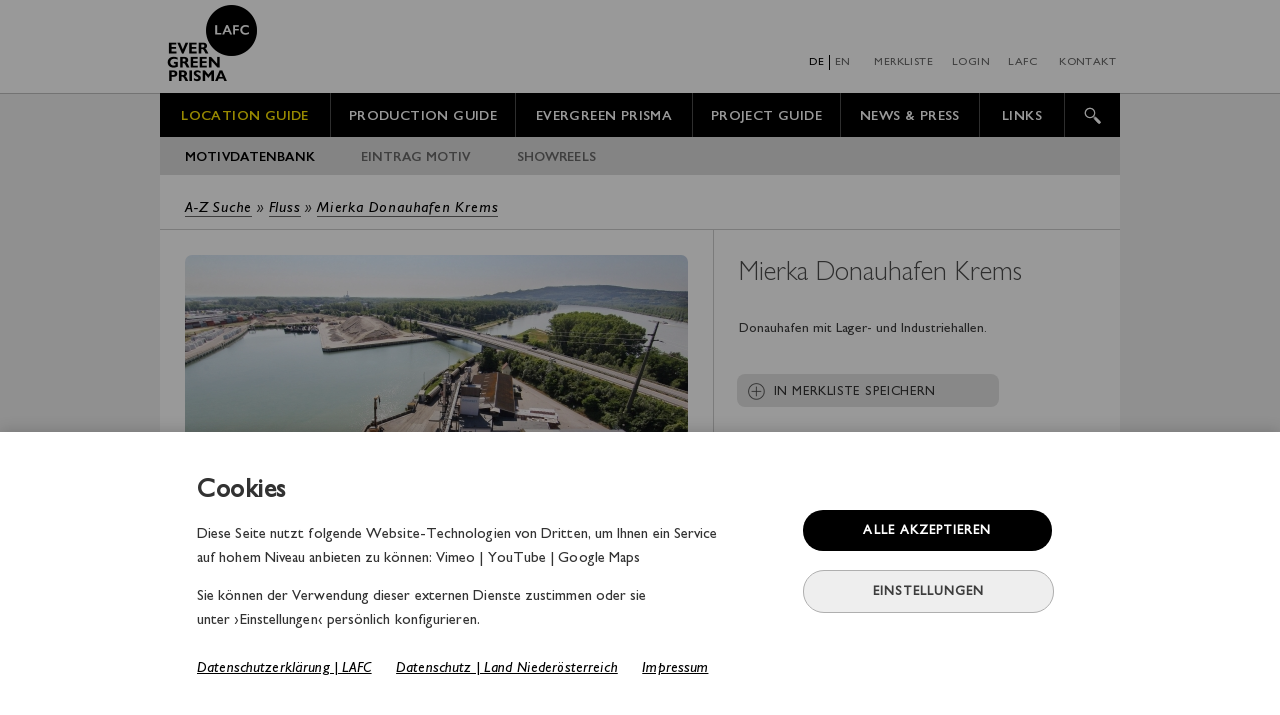

--- FILE ---
content_type: text/html; charset=UTF-8
request_url: https://www.lafc.at/locationguide/motiv.php?si=1&kid=111710&motiv_ID=1876
body_size: 752019
content:

<!DOCTYPE html>
<html lang="de" dir="ltr">
<head>

<meta http-equiv="Content-Type" content="text/html; charset=utf-8" />
<meta http-equiv="X-UA-Compatible" content="IE=edge,chrome=1" />
<meta name="viewport" content="width=960">
<meta name="robots" content="index, follow" />
<meta name="revisit-after" content="1 days" /> 
<link rel="icon" type="image/png" href="../images/lafc_icon.png" sizes="16x16">
<meta name="description" content="LAFC :: LOWER AUSTRIAN FILM COMMISSION">
<meta name="keywords" content="">
<META NAME="Author" CONTENT="phoenics.eu">
<META NAME="Publisher" content="lafc.at">
<META NAME="Copyright" content="phoenics.eu"> 
<TITLE>LAFC - Mierka Donauhafen Krems</TITLE>	
 

<meta http-equiv="Content-Type" content="text/html; charset=utf-8" />
 
<script type="text/javascript" src="../gill_nova_launch_v2.js"></script>
 
<link rel="stylesheet" type="text/css" media="all" href="../css/lafc_main17.css" />  
<script src="../js/jquery-1.10.2.min.js"></script>

<script src="../js/jquery-ui.js"></script>
<script src="../js/jquery.easing.min.js"></script>  
<script type="text/javascript" src="../js/lafc_main23.min.js"></script>  
 

<!-- Matomo -->
<script>
  var _paq = window._paq = window._paq || [];
  /* tracker methods like "setCustomDimension" should be called before "trackPageView" */
  _paq.push(['trackPageView']);
  _paq.push(['enableLinkTracking']);
  (function() {
    var u="//www.lafc.at/analytics/matomo/";
    _paq.push(['setTrackerUrl', u+'matomo.php']);
    _paq.push(['setSiteId', '1']);
    var d=document, g=d.createElement('script'), s=d.getElementsByTagName('script')[0];
    g.async=true; g.src=u+'matomo.js'; s.parentNode.insertBefore(g,s);
  })();
</script>
<!-- e Matomo Code -->


  

<link rel="stylesheet" type="text/css" media="all" href="../css/sub_location22.css" /> <!--230828t-->
<script type="text/javascript" src="../js/jquery.touchSwipe.min.js"></script>
<script type="text/javascript" src="../js/sub_location31.min.js"></script>   


<!-- COOKIE 2022 --> 
<!-- 

<script src="https://maps.googleapis.com/maps/api/js?key=AIzaSyDuEoBqrE74-Ltmb30N1LjhJemwIdsEEgw" type="text/javascript"></script> 
 
 
<script>


// START :: function MOTIVE und FAC VERORTUNG 	

var map;
var prev_infowindow =false; 
var markers = [];



	function initialize() {
	  //var myLatlng = new google.maps.LatLng(-25.363882,131.044922);
	  
		 var lastring="48.4062214";
		 var laarr=lastring.split(";");
		 var lostring="15.6434053";
		 var loarr=lostring.split(";");
		 
		 if(lastring!=0 && lostring!=0){
			  var myLatlng = new google.maps.LatLng(laarr[0],loarr[0]);
			  
			  var mapOptions = {
				zoom: 15,
				center: myLatlng,
				mapTypeId: google.maps.MapTypeId.ROADMAP
			  }
			
			  map = new google.maps.Map(document.getElementById("gmap"), mapOptions);
			
		
		 var image = {
			url: 'https://www.lafc.at/images/LAFC_PIN_32x32_v001.png',
			// This marker is 20 pixels wide by 32 pixels tall.
			size: new google.maps.Size(32, 32),
			// The origin for this image is 0,0.
			origin: new google.maps.Point(0,0),
			// The anchor for this image is the base of the flagpole at 0,32.
			anchor: new google.maps.Point(16, 32)
		  };
		  
		  // Add 5 markers to the map at random locations. 
		  for (var i = 0; i < 1; i++) { 
			var location = new google.maps.LatLng(laarr[i],loarr[i]);
			var marker = new google.maps.Marker({
				position: location,
				icon: image,
				map: map
			});
			var j = i + 1;
			marker.setTitle('Mierka Donauhafen Krems');
			attachSecretMessage(marker, i);
		  }
 	    }
	}


						  
	function initfac(){
		
		var la_facstring="48.4775410;48.2250200;48.3956000;48.3616570;48.4359320;48.3857570;48.2421560;48.3952250;48.3956300;48.310149;48.3585780;48.2553000;48.2421560;48.3648560;48.4404474;48.3950300;48.2060280;48.1462503;48.111086;48.0269100;48.2690629;48.1114000;48.0572850;47.743198;48.2690629;47.9629000;48.057815;48.5834600;48.7584800;48.4076900;48.8158400;48.1819740;48.0403590;48.1612164;47.9627320;48.0127000;48.9909300;47.9615140;48.0711200;48.7729400;48.7921700;48.8592880;48.519886;48.9289943;47.6400260;48.5902238;48.4740570;48.57439055991582;48.2676255;48.3150734;48.6509430;48.6125170;48.6705250;48.4207750;48.6970300;48.6685140;48.7231488;48.6668640;48.6721860;48.4486150;48.4750650;48.3852524;48.6637340;48.7208350;48.6783590;48.7226962;48.3643922;48.453458;48.38619;48.2332820;47.7416070;47.7908150;47.5773980;47.4948810;47.8732250;47.5029420;47.8745690;47.6687640;47.7012381;47.6915209;47.642958;47.6742553;47.501858;47.6966420;47.8962170;47.7330478;47.7178290;0;48.0440620;48.2796550;48.0470512;48.0808455;48.2476646;48.0228200;48.0445530;47.8979030;48.0091950;48.206178;47.9431590;48.6702156;48.651836;48.6518570;48.0174230;48.1525110;47.9677139;47.9677840;47.9651320;48.0080700;47.9982934;48.0129940;0;48.0022198;47.734571;47.7649188;47.6659240;47.7838889;47.6048220;47.5767162;47.6107018;47.6876587;47.7226031;48.0096840;47.9837946;47.9769140;48.3786410;48.308641;48.2061956;48.0795320;48.4095110;48.0401502;48.1979230;48.1748900;48.0817925;48.0735950;48.3310175;48.5902520;48.1475294;48.1746790;48.1916885;48.4033663;48.2111514;48.1734240;48.1833834;48.33533;48.1165742;48.7475990;48.4105460;48.2757440;48.6009071;48.3497614;47.8377837;48.2412883;48.2055876;48.083945;48.4084990;47.7964327;48.2138999;48.3702323;48.0458299;48.7961630;48.5967883;48.8084634;47.5199714;48.7565000;48.868471;48.4400400;48.6696868;48.0917150;48.1894309;48.3411470;47.7601068;48.2901380;48.5597125;48.0502180;48.3659190;48.290725;48.121158;48.5537340;48.4049230;48.3095960;48.3333850;48.5964920;48.2132200;48.846396;48.55323070000001;48.328925;47.8396766;48.4051410;48.2041209;48.006756;48.3879160;47.9982204;0;48.0252449;0;48.5154252;48.341766;0;48.668403;47.720895;48.101216;47.791886;47.809942;47.959145;47.836629;0;48.570667;48.521047;48.597316,;47.960831;0;47.943767;0;48.166630;48.121649;0;48.634403;47.872364;0;48.084864;48.159614;0;0;48.633459;0;0;48.946449;47.979835;48.059044;47.928711;48.094700;47.957174;48.4556836;0;0;0;0;0;48.893266;0;0;48.411011;0;0;0;48.2260305417521;48.111707;0;48.087229;48.086208;48.119062;48.383569;48.192433;48.169632;48.453146;0;0;48.814473;48.213130;48.567392;48.113577;48.317254;48.152749;47.709480;0;0;0;;48.703377;48.205596;48.015215;;48.415850;48.509036;48.71520524735066;47.80892597112594;47.99861562310927;48.450306086887764;48.45047194150112;48.60166342236096;48.45050497699393;48.24380601773843;48.20119895097329;48.45041605079041;48.03437538136165;48.03437538136165;;";
		var la_facarr=la_facstring.split(";");
		var lo_facstring="15.6761280;15.1577200;15.4649000;15.4054770;15.8962730;15.4604420;15.3382130;15.4709610;15.4715500;16.324140;15.4091570;15.2979200;15.3382130;15.4153720;15.9082031;15.5806800;15.6191490;15.1546691;14.565492;15.4293300;15.6871168;15.6073200;14.8953400;14.893163;15.6871168;14.7735590;15.135018;15.1486300;15.9496400;15.5845400;15.2868600;14.8278630;15.4505020;14.8451297;14.7754760;14.8000100;15.0611000;15.3569820;14.9554900;14.9844000;15.0800700;15.0171110;15.697649;15.0604389;15.8267640;15.3266838;15.6746730;14.885655184313306;15.0386251;15.0754928;15.7181740;15.8633680;16.1823010;16.8365704;16.6846400;16.6288300;16.3943769;16.6320710;16.1852120;16.1765200;16.4212670;16.5144627;15.8898270;16.5877470;16.4878297;16.5889486;16.5408388;16.601311;16.21561;15.3160530;16.2492250;15.9136790;16.0223560;16.2316430;16.1279630;16.1952750;15.8930800;15.8625930;15.8182511;15.8279850;15.930534;15.7659708;16.296727;15.8402190;15.7345920;16.2027142;16.0707070;0;16.2806140;16.1463420;16.2769587;16.2347519;16.1661842;16.1656730;16.2781170;16.0999540;16.2324020;16.064103;16.1043670;16.6295532;15.716390;15.7184130;15.9676590;15.9313780;16.2127623;16.2179430;16.2111860;16.2208110;16.2501965;16.2343240;0;16.2269161;16.180231;16.0539340;16.2073210;15.9023200;16.1499780;16.0237342;15.9101157;16.2496561;16.1859512;16.2332540;16.2076727;16.2045630;15.6283120;16.081638;16.0635470;16.3814900;15.5808050;16.3049394;15.5527190;15.6386240;16.2846233;16.3348120;16.0467915;15.3266990;16.6914508;15.8870680;14.8483043;15.5966731;15.1517771;16.1008390;16.1004145;16.72516;15.6106852;15.5452100;15.6532830;16.4805170;15.1838231;15.7467125;16.2521792;15.3378180;15.6232737;16.283855;15.5872180;15.9905871;15.6318955;16.5082056;16.3135649;15.0745470;15.6637103;15.2873750;16.3100179;15.9512050;15.618935;15.7396600;16.3772797;16.6054830;14.5169760;16.3217030;16.141435600000023;15.8985240;16.0745134;16.3197490;16.3588520;16.344100;14.864444;16.0788610;15.5886580;16.2682630;16.3445440;15.3198690;15.4135260;14.992626;15.021077600000012;16.054762;15.5458937;16.0561200;16.5529305;16.27697599999999;15.5416198;16.249506099999962;0;16.375833199999988;0;15.699367299999949;16.459235;0;16.629631;16.076029;16.410558;16.267174;16.216080;14.776032;16.244640;0;16.083486;15.397731;15.664502;16.299152;0;16.108389;0;15.752197;15.466151;0;15.819185;16.251199;0;16.326836;15.961622;0;0;14.861013;0;0;15.082966;15.026654;16.320381;16.225020;16.299218;14.779314;15.537421600000016;0;0;0;0;0;15.222798;0;0;15.599022;0;0;0;15.370838730095087;15.337196;0;16.311742;16.287603;16.264804;16.522312;15.617858;14.513517;15.039426;0;0;15.277081;15.635920;16.087324;16.396880;16.322908;16.292669;16.175747;0;0;0;;16.063577;15.633719;15.977908;;15.303521;16.887972;16.174233495737024;16.038453424978844;16.256280815341352;15.558947557670734;15.762547465637912;15.065337754831827;15.559863125005094;15.741110535582179;15.54920102391796;15.556606630604643;16.825918767620244;16.825993869418795;;";
		var lo_facarr=lo_facstring.split(";");		
		
		var image = {
			url: 'https://www.lafc.at/images/LAFC_PIN_facility_small_v002_V4.png',
			// This marker is 20 pixels wide by 32 pixels tall.
			size: new google.maps.Size(17, 24),
			// The origin for this image is 0,0.
			origin: new google.maps.Point(0,0),
			// The anchor for this image is the base of the flagpole at 0,32.
			anchor: new google.maps.Point(8, 24)
		};
		

		var fac_titlestring="LOISIUM Wine & Spa Resort Langenlois;Hotel Schachner;Gästehaus und Heuriger Turm Wachau;Boutique Hotel das WeinSpitz;Alter Winzerkeller;Weingut Holzapfel;DONAUWIRT Hotel - Restaurant;Steigenberger Hotel and Spa;Renaissancehotel Raffelsberger Hof;Bürgerhaus Salmeyer;Gasthaus Prankl;Gasthaus Langthaler;Hotel Restaurant Donauhof;Frühstückspension 1000-Eimerberg;Gut Oberstockstall;ad vineas Gästehaus Nikolaihof;Cityhotel D&C;Landgasthof Bärenwirt;Gasthof Mitter;Gasthof Restaurant Kalteis;Cleverhotel;Gasthof Franzl;RelaxResort Kothmühle;Hotel Fahrnberger;Landgasthof zum Blumentritt;Schlosswirt;Gasthof Teufl;Hotel Schwarz Alm Zwettl;Hotel Althof Retz;Arte Hotel Krems;Stadthotel Waidhofen/Thaya;Schiffsmeisterhaus Gasthof Restaurant;Wildkräuter-Hotel Steinschalerhof;Landhaus Stift Ardagger;Schloss an der Eisenstrasse;Ferienhaus Waldjuwel;Golfresort Haugschlag;Naturhotel Steinschaler Dörfl;Gafringwirt Landhotel im Mostviertel;Hotel & Restaurant Stern;Baumhauslodge Schrems;Landhaus Lunkowitz;Gasthof Hotel zur Schonenburg;Pension Kibitzhof;Grand Hotel Panhans;Hotel Restaurant Ottenstein;Heurigenhof Bründlmayer;Waldviertler Hof;Hotel des Glücks - Landhotel Fischl;Landgasthof Peilsteinblick;Gasthof zur Eiche;Winzerhof Krottendorfer;Schlosshotel Mailberg;Wein- & Schlafgut Küssler;Weingut Gästezimmer Bohrn;Eisenhuthaus;Therme Laa - Hotel & Spa;Genießerhof Haimer;Weingut - Weindomizil Hagn;Kammer und Koppel;Bildungshaus Schloss Großrußbach;Hotel Klaus im Weinviertel;Weingut Frischauf;genusswerkstatt sieben:schläfer;Zart Pralinen;Weingut Dürnbergs Schmitt'n;Schurlwirt;Weinbau & Buschenschank Eschberger;City Hotel Stockerau;Landhotel Wachau;Grandhotel Niederösterreichischer Hof;Hotel Schneeberghof;Ferienhaus Gruber-List;GesundZEIT Hotel Weber;Pension Central;Hotel Schloss Krumbach - ENZIANA HOTELS;Landhaus Anna;Mostheuriger Althammerhof;Seminar-Park-Hotel Hirschwang;Flackl-Wirt;Seminarzentrum Raach;Wellness-Seminarhotel Raxalpenhof;Hotel Post - Hönigwirt;Hotel Marienhof;Hotel Kaiser Franz Josef;Asia Resort Linsberg;MSC Hotel;Panoramahotel Wagner;Hotel Landhaus Moserhof;Berghotel Tulbingerkogel;Hotel Turmhof;Hotel Höldrichsmühle;Schlosspark Mauerbach Spa & Resort - Meeting & Events;Seminar & Eventhotel Krainerhütte;Winzerhotel Vöhringer;Seminarhotel Schloss Hernstein;Hotel Admiral am Kurpark;Pension Almstüberl;Kaiservilla Hotel Garni;Veltlinerhof;Hotel Kirchenwirt Vlasaty;Gästehaus & Gasthof Leopold;Gasthof Dornaustube;Das Steinberger;Hotel Stefanie;HOTELgarni Vöslauerhof;Förster- Appartements;Hotel Schloss Weikersdorf;Motel Baden;Hotel Kurpark garni;Das Gutenbrunn Thermen und Sporthotel;Ferienwohnung Rauscher;Gästezimmer Gerlinde;Herrenhaus Woltron;Roomantic Apartments;Haus Almboden;Wachahof;Bauernhof Dissauer;Hubertushof;Pension Hendling;Romantic Cottage;Hotel Herzoghof;Kaiserstein Lounge;Heuriger Schlossberg GmbH;Adolf Pritz;Gärtnerei Starkl;Wolf-Hof;Der Winzerhof;Nostalgie Tours Video & Consulting GmbH;Gastwirtschaft & Hotel Holzinger;Zehetner Einrichtungen GmbH;decopoint GmbH;PFERSCHY-SEPER Wein & Heurigen;ZARUBA Ges.m.b.H.;Kanutouren Tulln;Ottenstein Bootsbetrieb & Seerestaurant;Schiffmühle  & Schifffahrtsunternehmen;Gasthof Schmölz;Donauschifffahrt Ardagger GmbH;Motorboottaxi Wachau;MS-Marbach Schifffahrt;Silverbase GmbH;Vienna Sound Vienna Light;Rümpel-Moni;Fischer Entsorgung&Transport GmbH;Stark GmbH;Brantner Gruppe;Mulden & Container Service GmbH.;Gemeindeverband Müllbeseitigung Bezirk Zwettl;Nibelungenhof Gasthaus & Herberge;NaKu - Aus Natürlichem Kunststoff;NAUFAHRT Speckner Wolfgang;Cinema Paradiso St. Pölten;Stadttheater Mödling;Kino im Kesselhaus;UrHof20;FH St. Pölten;Toplak GmbH;Hertz Classics Rienhoff GmbH;Ballonwerkstatt;Smart Motel;Fit Aktivcenter + Restaurant;Gasthaus Stocker;Stadtlichtspiele Retz;Gasthof Failler - Zum goldenen Lamm;media | pro • medien & musikproduktion;Institut für Narrative Kunst;Treehouses;Peha Medien GmbH;Richtig Werben;Art Design Studio;Markus Lederleitner GmbH;Partyservice Rohringer Karl;Kathrin Dormann;Filmolux Austria GmbH;Druck 3400;Queiser GmbH;Weinviertler Kutschenfahrbetrieb;ARTOTHEK NIEDERÖSTERREICH;Ihr Fiaker;HOLLER &. Sohn GesmbH;Surf- und Segelschule Ottenstein;WC4U Toiletten Mietservice;Huskyhof Waldviertel;Pferdeparadies Waldviertler Hochland;Flash - fireworks & Eventtechnik;Reiterbauernhof MAHO;Korrektorat | Lektorat | Übersetzung | Textkonzeption;Juranitsch GmbH;Veitscher Fackelwerk Feuerwerke Buryan;Loibnerhof;Bannerama - Visuelle Kommunikation;CONTAINEX Container-Handelsgesellschaft m.b.H.;F.K.Film;Lamasté Lamatrekking;Drehorgeln mit Werkelmann;die mietbar - Flauger GmbH;AVIA Station Gmünd A. Weber GmbH;Weinhotel Rieder;Feuer und Flamme Keramikatelier;Wittmann Metallbau;RM Sicherheitsmanagement e.U.;GSB Gesellschaft für Sicherheits- und Bahndienstleistungen mbH;AST Sicherheitsdienst GmbH;FaSSSec SECURITY services e.U.;Ecker Wolfgang GmbH;Thomas Polehnia GmbH;Eselwanderungen Waldviertel;SIUZ Graffiti & Artwork;Audiolight Ton- & Lichttechnische Produkte;Ebner + Partner KG Film Kostüm Ton;The Workgroup Technique GmbH;Zelt & Mehr;Zeltverleih Eder&Hinterhofer;Happy Promotion Kusdat & Stadlbauer GesmbH;Stark GmbH WC Mietservice Pipibox;What Event GmbH;Tar Robert Bildhauer für Dekorationen;Metallbau Sonnleitner;CCL-Vienna;Autovermietung Alfred Schoenwetter;meinTraining.at - Trainingsbetreuung & Trainingsegleitung;move your mind e.U.;Sonnseitnhof Alpakawanderungen;Drechslerei Reiter;Perlmuttmanufaktur;Yupitaze Fischtextil;Käfer KG Gartenbau;Mag. Dorota Wimmer - Übersetzer und Dolmetscher;Anna Koshelets Sprachdienstleistungen e. U.;Neff Translations OG;beeofix;Oldtimerverleih  Dipl.-Ing. Christian Frenslich;Biohof Lueg;Hellpower Energy;KTech Engineering & Touristik GmbH;Gastwirtschaft Floh;Karma Food;Auszeit bei Klaus Hölzl;Hotel Restaurant Öhlknechthof;Biomarkt Fiedler GmbH. bioFiedler;MOYOme;Tischlerei Hager e.U.;Tischlerei Ableidinger;Druckerei Janetschek;Gugler Medien GmbH;Möbel Garschall;WALLI Wohnraum Garten;Legumium die Gemüsekombüse;Mister BEAN.S | Kaffee- & Saftladen;Alexander;öKlo GmbH;Der Fahrradkurier.;Tante Hanna Laden;Die Rexerei;Wollwerkstatt;ÖsterReis;Eibetex;Emmausgemeinschaft St. Pölten;Luna Frauenprojekt;Nemetz Entsorgung &Transport;Vienna Boat Charter;Sägewerk Schuh;W. Hamburger GmbH;POOL7 - Catering;Styx Naturcosmetic GmbH;Schau auf Di - handgerührte BIOkosmetik;flash-eventtechnik;Landwirtschaftliche Fahrzeuge;Flieger-Gastro GmbH;Kulturbahnhof Altenmarkt-Thenneberg;ADAMAH BioHof, G. Zoubek Vertriebs KG;Gasthof zur Kirche - Waldviertler Bierbad;Privatzimmer Rauscher;JUFA Eselmühle Seefeld-Kadolz;Mohr-Sederl Fruchtwelt GmbH;Filmstadt Baden;Gästeapartment Dendron;Weingut Alois Höllerer GmbH;Schlosshotel Rosenau;Laden am Fluss/Wein am Fluss;Schloss Jeutendorf Marquees - Zeltvermietung;Don Fredo - Spanische Spezialitäten;Landhaus Zierlinger;Speedworld Pachfurth / Cart Performance Parts GmbH / Kart Racing GmbH;Speedworld Restaurant Pachfurth;it´z secret;";
		var fac_titlearr=fac_titlestring.split(";");


			// pins motive aus array auslesen und hinzufügen
		for (var i = 0; i < 287; i++) { 
			var location = new google.maps.LatLng(la_facarr[i],lo_facarr[i]);
			var markertitle2 = fac_titlearr[i];
			var marker = new google.maps.Marker({
				position: location,
				icon: image,
				map: map,
				title: markertitle2
				
			});
			
			//var j = i + 1;
			//marker.setTitle(j.toString());
			attachSecretMessage_fac(marker, i);
			
			markers.push(marker);
			
	
		}
		
		}
		
		
	function delfac(){
		
		for (var i = 0; i < markers.length; i++) {
          markers[i].setMap(null);
        }
		starter=1;
		
	
		initialize();
		
		
		}




	function init_mo(){
		
		var alllastring="48.6282783;48.1405243;48.0926636;48.076988;48.2155228;48.390401;48.3068563;48.5577207;48.5120953;48.719797;48.2294585;48.3137275;48.26307232561034;47.841251;48.4041069;48.3617961;48.524658;47.9721074;48.203992;48.595735;48.382930;48.329575;48.343815;48.339022;48.596482;48.632940;48.821502;48.594546;48.8536457;48.589734;48.601881;48.4281999;48.7;48.5965094;48.6010423;48.3175;48.5996599;48.7960771;48.9114255;48.8444708;48.543964;48.5622817;48.7944532;48.45402;48.304389;48.9473433;48.6925578;48.5362258;48.9938305;48.4809702;48.6738128;48.7945;48.617456;48.7537791;48.5116579;48.7627746;48.759892;48.4775409;48.094670;47.980319;48.5783946;48.3435068;48.4374342;48.3941128;48.3926165;48.212531;48.173626;48.144275;48.1133255;48.2815914;48.14721;47.7903694;47.677686;48.3658629;48.4834136;47.843878;48.3671475;47.970623;48.2428416;48.761745;47.945370;48.205543;48.952214;48.675316;48.062664;48.579894;48.97041159505364;48.648188;48.597310;48.770258;48.758500;48.245347;47.853584;48.820124;48.555938;47.801624;48.202170;48.645237;48.374283;48.642381;48.867866;48.2955521725058;48.494190;48.511300;48.864570;48.453355;48.637957;48.497940;48.495317;48.639830;48.597611;48.404814;48.404661;48.404137;48.539314;48.437063;48.497235;48.952235;48.430649;47.758767;47.696150;47.996105;48.035865;48.286807;48.225195;48.189101;48.046835;47.831770;47.961690;48.404472;47.792813;47.831411;48.025279;48.294570;48.197876;48.050287;48.136140;48.240997;48.224818;48.3976064;47.943753;48.434990;48.518293;48.228175;48.471581;48.449473;48.116164;47.853534;47.821837;47.699942;48.518072;48.497338;48.650777;48.527483;48.869800;47.718942;48.337147;48.201217;47.982595;47.962942;48.527888;48.203348;48.333691;48.404130;48.430649;47.979697;48.646679;48.228749;48.570760;48.344557;48.008277;48.249504;48.408500;48.404959;47.961648;47.947005;48.006197;48.601680;48.406775;48.306429;48.411801;48.321491;47.981323;48.086051;48.045784;48.663901;48.055335;48.408534;48.205527;48.402091;47.945668;48.012113;48.213842;48.310914;47.897853;48.408184;48.2506356;47.925284;47.953383;48.358683;48.20265333563023;48.215457;48.724226;48.213784;47.839038;47.932045;48.127045;48.127735;47.691392;48.332518;48.304577;47.893117;48.408485;47.841050;48.414468;47.786273;48.215429;48.297790;48.122447;48.004043;48.178612;48.410690;47.793218;48.274147;48.364961;48.206035674621624;48.274105;48.341687;48.315629;48.472632;48.279662;48.028057;48.094032;48.354666;48.291990;48.471712;48.326925;48.639240;48.051472;48.158708;48.458574;48.008070;47.631599;48.225783;48.132252;47.975159;48.345205;48.084100;48.232650;48.109852;48.302531;47.914516;48.723277;48.011195;48.057119;48.083906;48.435553;47.699805;48.417855;48.040056;48.588355;48.446497;47.890643;48.188713;48.309655;48.122179;48.127650;48.754614;48.1700123;48.218987;47.959191;48.281918;47.910794;48.083941;48.795552;48.799692;48.116027;48.5976433;48.943816;48.7087181;48.0889019;48.6148881;48.612955;48.606191;48.2042464;47.96023;47.704611;48.4996949;48.0986301;48.0030027;48.335099;48.0625623;48.4996949;48.3281381;47.9453398;48.4041069;48.102304;47.9556089;47.9627323;47.8889145;48.1121445;47.9570709;48.569861;47.6430557;48.5498875;48.532434;48.336987;48.119721;48.193536;48.435412;48.081574;48.200381;48.331010;48.585501;48.791447;48.3068596;48.0812005;48.0785209;48.4925035;48.00214;48.1484816;48.1155215;48.0550434;48.666265;47.8939795;48.1911068;48.3880132;48.273575;48.673305;48.532997;48.186304;48.291070;48.388091;48.102668;48.229296;48.260511;47.720331;48.517247;48.202741;48.424958;48.149735;48.329475;48.000321;48.322006;48.065580;48.127735;47.791651;48.771228;47.639485;47.693132;48.473670;48.022914;47.870491;47.938416;48.579771;47.641822;47.696161;48.211674;48.249717;48.095426;48.141902;47.979030;48.292519;48.640480;47.778301;48.714902;47.712856;48.092898;48.380296;48.313209;48.393530;47.810350;47.787470;47.934544;48.575540;47.8717277;47.856561;47.619091;48.037545;48.308914;47.951743;47.967598;48.402678;48.731313;48.128897;48.558350;48.419527;48.423813;48.200244;48.724769;48.756800;47.960354;48.238317;48.453312;48.4796923;48.494880;48.482566;48.434029;48.435665;48.557299;48.558532;48.157441;47.865678;48.611079;48.333175;48.670276;48.362626;48.907889;48.692561;48.665679;48.847512;48.479756;48.165151;48.792174;48.617700;48.464496;48.749202;48.162028;48.594350;48.406568;48.036426;48.664378;48.571178;48.224560518399485;48.222421;48.283696;48.420642;47.860833;47.939293;48.205742;48.394383;47.841790;47.941999;47.504129;48.371581;48.227238;48.007540;48.036551;48.087304;48.63243795273003;48.220691;48.712782;48.341756;48.523495;48.202532;48.076909;47.953660;48.341997;48.721348;48.072158;47.781398;47.916910;47.832604;48.319059;48.334073;47.926571;47.857165;48.057289;47.783100;47.860181;47.895070;48.630170;48.740019;48.679304;48.567064;48.0109087;47.969194;48.3955386;47.956407;48.590812;48.792068;48.477955;48.618605;48.692364;48.717043;48.720578;48.484018;48.584267;47.976993;48.055174;48.691869;48.675794;48.613058;48.655799;48.762662;48.558882;48.660266;48.426173;48.650970;48.413025;48.452596;48.371134;48.380935;48.473168;48.505534;48.387345;48.416690;48.511920;47.936760;47.886336;48.427779;47.807356;48.068140;47.903235;48.010859;48.730568;48.204386;48.013011;48.207205;48.066929;48.176364;48.018441;48.859930;48.877603;48.586352;48.624270;48.828460;48.681724;48.202163;48.309453;48.045563;48.106415;48.229806;47.948838;47.973194;47.938925;48.013572;48.020137;48.223833;48.305732;48.326436;48.335669;48.022059;48.270159;48.322366;48.352462;48.866964;48.382797;48.204610;48.017656;48.396209;48.406006;48.411564;48.597685;48.557779;48.630902;48.686024;47.971914;48.001234;48.013737;47.913635;47.854414;47.951813;47.950649;48.365158;48.262947;48.362414;48.700611;48.604218;48.038262;48.5717936;47.679324;48.352476;48.568061;48.710352;48.450262;47.884177;48.410979;48.314456;48.011232;47.696350;48.401892;47.963030;47.679436;48.594345;47.616171;48.144661;48.530573;48.519579;48.868397;48.065518;47.738196;48.8592;47.717584;48.187300;47.716775;48.332524;48.059876;48.877472;47.965896;48.586172;48.449177;48.531548;48.533050;48.511243;48.053507;48.292354;48.023030;48.146016;47.856533;48.6600124;48.644224;48.44783413340567;48.114225;48.419401;48.592432;48.121973;48.588660;48.469125;48.016139;47.791632;48.204333;48.764668;48.191770;47.7936;48.322630;48.200508;48.178322;48.442800;48.068230;48.200323;48.350265;48.311474;48.589195;48.114327;48.293928;48.347264;48.355853;47.512373;48.047875;47.631378;48.720848;48.181170;48.222317;48.201041;47.786074;48.386605;48.199775;48.187150;48.012717;48.138089;47.710871;48.217398;47.721498;47.718523;47.930664;48.333476;48.519035;47.650581;48.395423;48.205721;48.435940;48.197515;47.559791;48.151211;48.500066;48.663662;47.989993;48.473571;48.603349;48.385220;48.010305;48.289478;48.362624;48.335487;48.329858;48.331287;48.339883;48.408996;48.385779;48.336034;48.333518;48.333603;48.010599;48.009746;48.183652;48.297005;47.672735;47.763299;47.707545;48.833147;48.335914;48.435730;48.670355;48.670496;48.498429;48.110120;47.577376;47.812804;48.007635;48.123642;48.147638;48.085718;48.561890;48.570193;48.340087;48.237177;48.142560;48.333519;47.716999;47.674388;47.865937;48.331505;47.722794;47.604836;48.403873;48.068230;48.57679674041059;48.8162333;48.119749;47.928344;48.414884;47.977021;48.122446;47.859436;48.491970;48.543325;48.201071;47.500332;48.552076;48.016267;47.873168;47.511917;47.608948;47.622185;47.51689705853156;48.405068;48.732436;48.081113;48.079929;48.079516;48.194248;48.367635;47.457777;47.574743;47.649830;47.617017;47.607019;47.847449;47.903210;47.744577;47.808626;48.664704;47.834021;47.865041;47.998411;47.989001;48.112285;48.199088;48.367207;48.441261;47.609126;47.574700;48.6282783;48.721245;48.719176;48.344135;48.380439;48.210989;48.633945;48.009020;47.498135;48.624194;48.648945;48.894263;48.912354;48.075846;48.862033;48.387954;47.796319;48.045845;48.560641;48.721192;48.384725;48.000682;47.945824;47.942400;48.372911;48.054979;47.703269;48.581458;48.312590;48.649518;48.079510;48.916616;48.436632;48.280571;48.300660;48.634161;48.475114;48.791547;48.943216;48.780118;48.051241;48.077415;48.664021;48.379793;48.663657;48.243989645735425;48.723004;48.067271;48.511500;47.502913;48.725974;48.155475;48.536707;48.418122;48.150563;47.911438;48.585614;48.23080675501837;48.572284;48.383296;47.996014;48.226228;48.566317;48.462115;47.713494;48.786273;48.16116660217959;48.213179052732734;48.136833;48.384561;48.350811;48.021943;48.076980;47.965347;48.305367;48.618754;48.345098;47.966983;47.517175;48.719867;48.978626;47.652877;48.071521;47.909560;48.066971;48.120073;48.713576;48.116789;48.125550;48.024788;48.120878;48.121683;47.940737;47.888208;47.785018;47.934543;48.470703;48.493426;48.747606;48.225961;48.348819;48.220622;47.733147;48.026082;48.452598;48.452740;48.687047;47.896671;48.15099241461888;48.028039;48.658691;48.581518;48.183886;48.543053;48.642190;48.100812;48.058928;48.034893;48.652115;48.359895;47.81249966219648;48.663885;48.666899;48.382504;48.173010;47.836496;48.110442;48.800618;48.722883;48.722904;48.646149;48.279853;48.321997;48.312466;48.663470;48.730725;48.385824;48.445329;48.372163;48.463187;48.467187;48.431500;48.390632;48.327631;48.336542;48.329201;48.329477;48.327946;48.326932;48.602474;48.570299;48.664665;48.385979;48.671080;48.562858;48.717783;48.712355;48.720041;48.714778;48.558520;48.772279;48.290149;48.064908;48.225490;48.184325;48.230511;48.330375;48.398144;48.284747;48.093340;48.623618;47.930304;47.931699;47.928563;48.066394;48.097220;48.278795;48.198175;48.105275;48.2034503;48.149639;48.678359;47.661265;47.928986;47.928773;48.536095;48.336110;48.146697;48.005705;48.663290;48.459731;48.292062;48.526135;48.639024;48.351173;47.721370;48.001340;48.11735440498578;48.298189;47.933245;47.922516;47.932865;48.415457;47.875867;48.668825;47.857051;47.955905;48.329477;48.651428;48.670893;48.056019;48.290629;48.417029;48.667548;48.015450;48.008293;48.404498;48.479406;48.270208;48.248713;48.258869;47.810374;48.527258;48.326932;48.112372;47.925533;48.669495;48.671668;48.710181;48.670013;48.107342;48.462270;48.854408;48.854907;48.855682;47.815592;48.551639;47.959258;48.584726;48.671714;48.401789;48.007555;48.241291;48.701255;48.169955;48.103709;48.329827;48.057815;47.920357;48.332226;48.313065;48.398969;48.341362;48.664987;48.612454;47.825419;48.205811;48.320855;48.280601;48.086554;48.761258;48.001013;48.207540;47.861898;47.984009;48.527067;48.550884;47.813236;47.67318350901745;48.473262;48.772710;48.341055;48.386448;48.773048;48.860108;48.185456;48.275172;48.323146;48.297646;48.315357;48.118446;48.359738;48.670494483;48.668268;48.453394;48.064853;48.212546;48.064838;48.0810815;48.673033;47.6306259934881;48.016712;48.639565;48.407639;47.927032;47.699955;48.29372274597705;47.884753;48.229450;48.630605;48.796010;48.749252;48.330284;48.10872000;47.971912;48.576197;47.960978;48.330284;48.014455;47.938867;47.931536;48.626290;48.078422;48.44010820731846;48.173816;48.592403;48.732907;48.846884;48.776424;48.408308;48.198922;48.430649;48.428851;48.70066665651115;48.458032;48.650902;48.703277;47.867119;48.485385;48.148557;47.923527;48.077855;48.405823;48.311181777422334;48.087619;48.473490;48.596840;48.707369;47.720778;48.453397;48.310264;48.015215;48.408439;48.399251;48.621535;48.213117;47.867043;48.415850;48.087404;48.087842;48.515325;48.510411628012946;48.504383;48.503365;48.076909;48.076909;48.076909;48.311162;48.511292;48.621060;48.379679;48.399265;48.399265;48.399265;48.310465;48.511127;48.336253;47.91116036669186;48.501349;48.484395;48.006092;48.29015883427653;48.31074244202288;48.2678981537752;48.26895643820313;48.29740479190803;48.069995656556934;48.30143754875408;48.307681292655545;48.30783317263802;48.30211797839019;48.30938968299198;48.319956766571515;48.34956049304903;48.31442102471899;48.340508040582954;48.30867385560648;48.29863695147942;48.086750283803575;48.08649878533491;48.0858339519877;47.978396327283996;48.275406945276224;48.275406945276224;48.010564252316186;48.19952752283931;48.20115148874378;48.18819028185711;48.03225431841873;48.0145793646147;48.56992006010828;48.205885583366594;48.13983147429774;48.24241474758414;48.75723030130591;48.290614771665595;48.28336065298712;47.673746460831524;48.59589958944276;48.59532345618557;48.59777678777456;48.06274309539712;48.3169139705781;48.216505965062126;48.216563155534544;48.21652026268622;48.41975130550368;48.588984732407326;48.57568326295428;48.21682136742198;48.71769135879041;48.74248020479012;48.713309129470204;48.71868706893575;48.7173655139661;48.71178501786198;48.71174488800315;48.72500111144061;48.72868628248213;48.30705500760634;48.45027048548512;47.92836651598268;48.62435473805646;48.38090019264639;48.81150124625294;47.808882737857985;48.669173106378295;47.99873048994271;48.47316097776995;48.434419409048374;48.326694297697635;48.092112068016206;48.60370769559541;48.60088513969191;48.59957863345791;48.600158896396785;48.60307708669279;48.592768276776454;48.59970387212988;48.61480978072255;48.614193222119404;47.825184539778014;48.45047194150112;48.450393532175745;48.604335917491575;47.936909;48.228216388133866;48.720043035870184;47.578040909096444;47.69465604615878;48.08417267488482;48.24292731268455;48.61444923994177;48.60830472735038;48.61080311352036;49.01216010102871;48.387987119700476;48.62554944417419;48.582569022585155;48.130146695362484;48.460126236505566;48.01112477885811;48.113278655983315;48.452841178691685;48.44707386155923;48.45086987162452;48.58591952477371;48.20724142296193;48.19757367295268;48.20215300471332;48.21291640973828;47.745406872082334;48.09798181692132;48.19719354999062;48.49911639182334;48.44999764600061;47.4679294767549;47.68891875929792;48.418298359676236;48.53815333205239;48.011040841601364;48.28207750583633;48.07327573248741;48.38335145131391;48.025500683209366;47.89803855525142;47.4990843429536;48.03436103294447;48.336596655688666;48.20150391361959;48.686632332429944;47.938532522260076;47.93999497271376;47.93999497271376;48.342680226228005;48.15263399333535;48.26440821939403;48.26705709004068;48.272729048187216;48.27255166585807;48.26911222992762;48.225387011760425;48.49515365807595;";
		var alllaarr=alllastring.split(";");
		var alllostring="15.6345159;16.7935923;16.2704516;16.251754;16.935339;15.0040371;16.3271617;16.3954288;15.0879736;15.911025;15.3335048;15.4213716;15.377211070679955;16.0584666;15.5875136;15.4159155;15.4841138;16.3791286;15.634613;15.856021;14.995714;16.332402;16.333774;15.060710;15.319891;15.510563;15.533602;15.653572;15.8574988;15.323388;15.3922872;15.7464;14.8947;15.3351436;15.0635578;15.1983;15.3627802;15.6612979;15.3210266;15.8600631;15.233868;15.2474;15.0851451;15.22033;15.060043;15.0477924;14.8902297;15.3533006;15.0505617;14.9267169;14.778944;15.0689;15.202792;15.9568306;15.6318028;15.0930767;14.8532495;15.6761278;16.297998;16.325770;14.837416800000028;16.3364654;15.8455713;15.4734545;15.5180092;15.151898;16.967598;16.7007428;16.8616933;16.905377;16.69097;15.9108696;15.945776;15.4128303;16.6757018;15.263753;15.6125909;14.6866244;15.2025712;15.765636;16.109755;15.621727;15.045874;16.487268;16.257781;15.812280;15.150439726335662;14.936386;15.664514;15.045360;15.949679;15.274721;15.043814;15.292786;15.683489;14.776752;15.633770;15.830877;15.188685;15.817308;15.618852;15.425186655506405;14.955665;15.349024;15.799889;15.038666;14.811365;15.410636;15.399108;15.817756;15.659610;15.587310;15.588211;15.584919;15.048427;15.119286;15.745362;15.045831;15.747433;15.835111;15.859241;14.762663;14.655670;15.697522;15.155906;15.355432;16.098460;16.164786;15.290818;15.586438;15.272228;16.167607;15.279075;15.424932;16.901002;16.605026;16.483343;15.284841;15.373760;15.5197381;14.818687;15.112744;15.093400;15.531977;15.699476;15.733244;14.878022;15.043802;15.294850;15.838847;15.790869;15.761059;16.449134;16.360518;15.605391;14.920305;16.297158;15.631151;15.071151;14.773816;15.925698;15.621313;16.052558;15.584951;15.747433;14.803294;16.047373;15.327197;16.571051;16.766720;16.233205;16.298472;15.641630;15.587570;14.774095;14.895188;16.233648;15.741968;15.590797;16.336472;15.602146;16.206670;15.026802;16.257272;14.625156;15.659086;16.358582;15.587197;15.623268;15.582895;16.569751;16.234484;15.387780;16.323957;16.100129;15.586446;16.1672565;15.903153;16.116186;15.407144;15.628840182806833;15.628496;16.578961;15.628009;16.248437;15.950793;15.124675;15.144144;15.807317;16.049539;16.325949;15.962970;15.587229;16.259231;15.601455;15.913656;15.651438;16.664250;14.879398;16.242785;14.522555;15.596542;15.857681;15.695374;15.415504;15.630750081681098;16.276710;16.338362;15.575107;15.730650;16.146310;16.777856;16.313797;15.885104;16.340915;15.603073;16.080098;15.807605;15.133457;14.818037;15.721409;16.220779;15.830057;15.370588;15.148096;14.756388;15.911183;16.291180;15.313934;14.572433;16.311418;15.935072;16.392296;16.204291;14.853927;14.681101;15.902241;15.838456;15.661186;15.450405;15.448742;15.395945;14.828914;15.066552;16.082106;16.265894;14.881947;16.650414;14.7149258;15.649254;16.310089;16.148809;16.389501;16.283869;15.078344;15.6780517;14.874342;15.3337436;15.436785;15.6826452;16.3023272;15.5586277;16.3372493;16.9051631;15.6229575;14.77283;15.821216;15.9490458;16.2824652;16.2256702;16.027632;16.8520186;15.9490458;16.0376444;14.7987582;15.5875136;14.5574725;14.7727854;14.7754764;16.2506895;14.5653692;14.7781915;16.5607308;15.9311528;16.396771;16.490621;15.348697;14.868867;16.705662;15.114260;16.286962;16.577110;16.049862;16.569852;15.970585;16.3365375;14.6050416;14.6702617;16.6542859;16.23091;16.5084481;14.8723396;16.3526776;15.6597575;16.1040754;15.7701531;15.530322;16.152017;15.163312;16.571131;15.620379;16.125889;15.899246;15.599869;15.643299;15.566226;14.918770;15.542906;15.760827;15.219741;15.693502;16.122052;14.580818;16.064992;15.065408;16.096217;16.120807;16.507482;15.829662;15.831189;15.695821;16.648653;15.875763;16.250954;16.567340;15.869348;15.837835;15.212420;15.705085;16.098718;15.149738;15.179573;15.905916;14.943612;16.048592;16.179788;16.048973;15.627950;15.339296;16.258210;15.527866;15.289180;14.789735;15.820878;15.047792;15.3760583;15.080334;15.991947;16.822902;16.280466;16.229634;16.205721;15.589676;16.385068;15.136929;15.326070;15.651656;15.659095;16.550974;16.381514;15.950834;14.776206;15.792573;15.038876;15.028266900000062;15.390511;15.869738;15.118156;15.113937;14.923199;15.323719;15.658071;16.168694;16.914066;16.072816;15.654846;15.752044;15.138213;14.890228;16.613868;15.739270;15.135860;15.550937;15.662996;15.396672;15.360671;15.255456;15.084915;15.392134;14.945075;14.781630;14.818444;14.956407;15.65646856296087;15.647649;16.202801;15.617898;15.034153;14.897189;15.628036;15.577814;15.015189;16.102670;16.292208;15.439518;15.332126;16.234560;15.974186;16.253082;16.45030689765312;14.874043;15.657971;16.334887;15.685575;16.177272;16.186604;16.599802;15.342378;16.585565;15.102646;14.936672;15.183654;15.283854;15.678493;15.788519;15.089380;15.573542;15.134333;14.764609;15.024327;14.827691;15.887503;15.953202;15.807407;16.083621;16.2911379;16.315637;16.2236953;15.662490;15.551735;15.080406;16.593360;16.136411;15.948769;16.128805;15.937067;16.470388;16.425470;15.309577;15.760899;16.874974;16.485864;16.414475;16.380057;16.613622;16.372218;16.346433;16.339150;16.796669;16.634605;16.600569;16.208790;16.519468;16.849200;16.867078;16.512338;16.506988;16.882790;14.897430;15.245485;14.483782;14.933111;15.047962;14.936602;15.867118;16.510526;15.809907;16.205095;16.175049;15.922503;15.993489;16.013919;15.578515;15.212584;15.272745;15.466432;15.012420;14.854786;15.811726;16.278288;16.276743;15.924817;16.150421;16.104142;16.197329;16.111816;16.294211;16.228418;16.109954;15.603461;15.671716;15.707434;16.778154;15.701817;15.582863;15.695584;15.620405;15.614545;15.626636;15.967259;15.471719;15.596491;15.597432;15.655145;15.673266;15.646741;15.744800;15.573345;15.575172;15.593053;15.618769;15.573743;15.286877;15.275013;15.417356;15.335476;15.415046;14.893224;15.167859;16.726683;16.0836089;16.136516;15.645352;16.118361;16.128527;15.381820;14.994511;16.164911;15.235045;16.258609;15.843038;16.841319;16.397127;15.962167;15.658586;16.087288;16.477840;16.385858;15.697656;15.618856;15.136810;16.229333;15.0171;16.029682;15.617525;14.916000;16.115194;16.217595;15.006284;16.258515;15.316346;16.494432;16.484536;16.481166;15.909726;15.428676;15.467892;16.164426;16.938569;15.307260;15.5182115;15.856099;15.565016940531155;16.391482;15.647508;15.331906;16.5644454;15.448431;15.672561;15.988444;15.830227;15.624080;14.985264;15.152691;16.0363;15.592014;15.627375;15.622726;15.740547;16.358523;15.631186;15.744211;15.715636;15.399416;16.292143;15.996678;15.743222;15.885345;16.030211;16.275775;15.830607;16.587294;15.618489;15.653689;15.625164;15.913974;16.205037;15.600006;15.617525;14.800070;17.005486;14.909511;15.648113;14.919067;14.918350;16.199802;15.345892;15.617103;15.824209;15.519189;15.627993;15.896263;15.589449;16.196463;16.948787;15.159880;15.154102;14.700011;15.676955;15.169171;15.610806;16.231988;16.006734;16.056913;16.058950;16.051048;16.052451;15.403707;15.597070;15.460452;16.056889;16.062206;16.049311;16.232048;16.235208;15.621233;16.664150;15.933067;15.696848;15.806129;15.709448;15.999694;15.896157;16.183314;16.182322;15.946364;14.569536;16.022366;16.243273;16.234380;14.871015;16.940904;16.283258;16.079044;16.572051;16.059702;15.530828;16.948158;16.046842;15.778383;15.765884;15.163051;16.055947;16.184201;16.149946;15.583477;16.358480;16.399601111611393;15.437392499999987;16.264552;15.286816;15.971178;16.204457;16.464353;15.029638;15.731810;16.351246;15.631973;16.295443;15.852279;15.993310;16.128785;16.040713;16.216102;15.833595;16.1949102;15.584455;14.808979;16.267052;16.262557;16.267294;15.957795;16.380858;16.200649;15.908442;15.815359;15.982194;15.986359;14.991469;16.353909;16.253683;16.146067;16.347374;15.687706;15.591725;15.424699;15.163707;14.873669;14.527417;15.238409;15.622335;15.991966;15.908493;15.6345159;16.724324;16.496188;16.348752;16.355569;15.688456;16.281897;15.201411;16.138231;15.175285;16.793240;15.220101;15.216897;16.188886;15.621609;15.541552;15.990733;16.313684;16.073921;16.385194;16.207398;16.520852;16.104781;16.102561;15.346820;15.674627;15.727438;15.142115;15.677905;16.050262;16.381436;15.321659;16.791578;16.022231;15.471332;14.732997;16.421267;15.406347;15.267880;15.248588;16.317433;15.065001;16.244322;15.689818;15.661094;15.74106248943486;15.086034;16.169430;15.603697;16.195232;16.386491;15.539641;16.490551;16.500842;15.961313;16.384377;16.645405;15.641174170068075;15.823997;16.268364;16.048526;15.750363;16.857741;16.297496;16.185216;15.288212;16.954214981280714;15.100963201621463;14.922581;16.206645;15.743019;16.640947;14.823281;16.215337;15.338363;15.813132;15.912725;16.618355;16.310179;16.386055;15.344732;15.872180;16.202092;16.208685;15.016896;16.265395;14.895288;16.227985;16.232671;16.775506;16.266444;16.267610;14.858416;15.281417;15.898413;15.820888;15.674935;15.702368;15.545243;14.861240;15.607158;15.646113;16.204572;16.763904;16.600334;16.600225;15.740010;15.013188;16.94833942715707;16.790645;15.966605;16.580009;15.184610;16.542043;15.817547;15.407752;16.845240;14.930325;16.298977;15.400614;16.25086092528941;15.656942;16.632049;16.833155;15.981290;15.986620;15.409184;15.674975;16.387720;16.387773;15.927905;15.667068;15.677835;15.6780917;16.244826;16.238399;16.360607;15.567464;15.342344;15.368312;15.657742;15.901355;15.006520;16.148668;16.157193;16.151013;16.150657;16.148257;16.146202;16.054293;16.569408;15.661720;16.514965;15.657112;16.575705;16.175036;16.180923;16.175113;16.173994;16.113972;15.026192;15.898462;14.838300;16.158620;15.268282;16.150442;15.796758;15.471053;15.126825;16.256996;15.472875;15.494401;15.495752;15.484982;15.048853;16.283750;15.705952;15.515728;15.606300;15.5158149;15.556155;16.487819;16.176583;15.285737;16.216755;15.689971;16.344299;16.942995;15.167575;16.548137;15.783442;15.633528;15.927728;15.843659;15.758262;16.064468;16.246644;16.32155262729573;16.558635;16.256001;16.256898;16.246441;15.302724;15.896044;15.661239;16.048509;16.305849;16.150657;15.716642;16.630524;16.139402;16.311770;15.947038;16.627679;16.262732;16.250337;15.586452;15.675905;15.765072;15.765374;15.754545;16.243532;15.931301;16.146202;16.313065;15.093860;15.655000;15.656645;15.396656;15.657982;16.292417;15.788374;15.290240;15.289959;15.287085;15.545510;15.851039;14.779873;14.760033;15.655990;16.493325;16.226515;15.335539;14.795504;14.498783;16.142537;16.150455;15.135018;16.181692;16.485062;16.496087;16.208183;16.321791;15.658259;15.863709;14.999577;16.194264;16.074693;16.022525;16.297924;15.942184;16.210796;15.165451;15.032691;15.316315;16.363930;16.575067;16.241083;15.750185423942526;15.728746;14.981707;16.319272;16.210016;14.986132;15.135913;15.103671;15.433173;16.216668;15.367969;16.239841;16.451312;15.409475;16.628496686366827;16.629845;15.038923;15.133937;16.075927;16.855606;16.2350626;16.626549;15.836990209328018;16.223358;15.817298;15.596390;16.216731;15.842908;16.303521996292336;14.987834;15.296510;16.221703;15.894888;15.029516;16.212693;15.64210000;15.610397;16.395305;15.874326;16.212693;14.746704;15.348623;15.360413;16.281812;16.304180;15.578225226414574;15.826963;15.661545;15.240725;15.490134;14.982147;15.588918;15.934510;15.747433;15.746268;16.67965347055113;15.720652;16.449002;16.063566;16.098807;15.728938;15.544401;15.104223;16.283213;15.589766;16.71044385978676;16.212825;16.380800;15.663771;14.894942;16.016943;16.601284;16.324108;15.977908;15.600270;15.722008;16.905368;15.075732;14.787710;15.303521;16.188154;16.188031;16.881470;16.87787398208939;16.875570;16.873486;16.186604;16.186604;16.186604;16.324482;16.885657;16.905400;15.689027;15.722019;15.722019;15.722019;16.324389;16.884853;16.056905;16.286113053551333;16.870792;16.857324;16.273312;15.90434374175915;16.3395323261353;16.216273412640057;16.23733647745036;16.323882708942588;15.872332339616083;16.32006169707891;16.32281708712231;16.32469155476701;16.328231722131896;16.330266155036863;16.238444209274764;16.274756955312384;16.318795576874187;16.30573566880287;16.27357909351393;16.31333688414624;16.28797489734894;16.286139590106455;16.286010537977983;15.17903034180382;15.036323572066198;15.036323572066198;16.234958499477994;15.61898794011188;16.16962801483445;15.895988768799048;15.774454366938159;15.59825015529963;16.083993506309575;16.548993255308602;16.486763941814193;15.981270239965392;15.95068701300444;15.780421711759882;16.071887068793696;15.75801568831105;15.386820809823625;15.388243496183769;15.319748706643118;16.07010021281503;16.064472826548496;15.63721513983448;15.637172224492872;15.637258055176083;15.652965226358651;16.491160811478906;16.571156084494717;15.637481078539066;16.175063256489967;16.20831210919994;16.182071726845138;16.17685236929482;16.173703002222883;16.187449333697707;16.187544526439858;16.184995802959918;16.185981196935202;16.290266405324054;15.558926097481544;15.087376408686731;14.863064399428088;16.510249226406472;15.27404869713645;16.038431967308167;15.966991341237364;16.256302273012025;15.676860113496407;15.898159946744638;16.180420533648075;16.27187916112295;16.056327825164857;16.06425723844866;16.05028579684532;16.056207657847896;16.061146907773686;16.065769864434746;16.070844589574268;16.01640681167115;16.01951555060551;16.24239297617645;15.762547465637912;15.55985931149079;14.799981721316;16.201464;15.533049657218161;16.107682445702835;16.021029096437644;15.903827618449691;16.278575538800112;15.202581925323884;16.89557445574187;16.91016702209103;16.905024723494897;15.028536338551529;16.235865253851866;16.219267409690776;16.493286754058285;16.2811957691764;16.367284924827345;15.803877188314978;16.390698746428413;15.544300288334698;15.554348253969946;15.546289111250607;16.49331159552466;15.63032908118932;15.629374044554766;15.634237762989772;15.625724509727291;16.017994298146277;16.228694225353003;16.55328362498678;16.233156223244197;15.556767867421344;16.14113779161182;15.798960253873654;16.469932296488114;16.341077081152854;16.289137115154205;16.055935353171325;16.16411865926174;16.527130325592438;16.77953963564899;15.958480211799206;16.15727600990429;16.825929496477837;16.26450766949555;15.62784345145737;15.745862667668828;16.250810116574545;16.25347584979486;16.25347584979486;16.32748528117158;16.945803042455463;16.634905367698952;16.63215458313289;16.62427014349505;16.62497049425322;16.633168488779578;16.044931742796347;15.148065082999702;";
		var allloarr=alllostring.split(";");
		
		var image = {
			url: 'https://www.lafc.at/images/LAFC_PIN_location_small_v002_V4.png',
			// This marker is 20 pixels wide by 32 pixels tall.
			size: new google.maps.Size(17, 24),
			// The origin for this image is 0,0.
			origin: new google.maps.Point(0,0),
			// The anchor for this image is the base of the flagpole at 0,32.
			anchor: new google.maps.Point(8, 24)
		};

		var allmotitlestring="Renaissanceschloss Rosenburg;Schloss Eckartsau;Burg Liechtenstein;Husarentempel;Schloss Hof;Langlaufzentrum Bärnkopf;Stift Klosterneuburg;Schloss Ernstbrunn;Burg Rappottenstein;Schloss Schrattenthal;Stift Melk;Burgruine Aggstein;Kloster Schönbühel;Hohe Wand & Naturpark;Brandner Schiffahrt Wachau;Fähre Spitz-Arnsdorf;Café-Bar LAKE am Badesee Jaidhof;Magna Racino;St. Pölten Innenstadt;Steinbruch Limberg;Schlesingerteich;Donau Rollfähre Korneuburg/Tuttendörfl;Rathaus Korneuburg;Ysperklamm;Stausee Ottenstein;Ruine Schauenstein;Ruine Kollmitz;Burgruine Gars;Burg Hardegg;Burgruine Lichtenfels;Burgruine Dobra;Schloss Grafenegg;Schloss Weitra;Schlosshotel Ottenstein;Schloss Rosenau;Schloss Pöggstall;Schloss Waldreichs;Naturpark Geras;Naturpark Dobersberg;Nationalpark Thayatal;SONNENTOR Firmensitz;Waldlandhof;Naturpark Hochmoor Schrems/UnterWasserReich;Mohndorf Armschlag;Puschacherteich;RELAX - Hallenbad Litschau;Golfplatz Weitra;Diamond Club Ottenstein;Golfresort Haugschlag;Bärenwald Arbesbach;Nebelstein/Waldviertel;Kunstmuseum Waldviertel;Stift & Gutshof Zwettl;Reblaus Express;Kittenberger Erlebnisgärten;Wald4tler Hoftheater;Sternwarte Höhenberg;LOISIUM WeinErlebnisWelt;Klosteranlage St. Gabriel;Lofts ehemalige Spinnerei;Badesee Frauenwieserteich;Landesklinikum Korneuburg;Schloss Thürnthal;Rollfähre Weißenkirchen - St. Lorenz;Motorfähre Dürnstein -Rossatz;Donauschifffahrt MS Marbach;Event Schifffahrt Haider;Schloss Orth/Donau;Römerstadt Carnuntum;Storchkolonie Marchegg;Schiffmühle und Tschaike;Schneeberg & Bergbahn;Semmeringbahnstrecke;Wachau & Donauregion;Museumsdorf Niedersulz;Naturpark Ötscher-Tormäuer;Benediktinerstift Göttweig;Moststraße;Schloss Artstetten;Schloss Starrein;Kaiser-Jubiläumstheater Berndorf;Landestheater Niederösterreich;Herrenseetheater Litschau;Felsenbühne Staatz;Waldrast Krauste Linde;Amethystwelt Maissau;Hanfdorf Reingers;Sonnenwelt;kids space;Waldbadeteich Mitterteich;Hotel Althof Retz;Schloss & Meierhof Leiben;Seebühne Lunz/See;Große Basilika;Strandbad Plank;Strandbad Hollenstein;Regierungsviertel St. Pölten;Vogelsangmühle, Felberhof;Destillerie Haider;Altstadt Eggenburg;Drosendorf;Hammerschmiede Pehn;Hammerschmiede Kamp;Künstlergarten Wietzen;Perlmuttmanufaktur;Kloster-Schul-Werkstätten Schönbach;Papiermühle Mörzinger;Karikaturengarten Brunn/Wald;Bauernmuseum Lichtenau;Krahuletz-Museum;Zeitbrücke-Museum;Kunsthalle Krems;Karikaturmuseum Krems;Forum Frohner;Brettersäge Kirchbach;Badesee Traunstein;Germanisches Gehöft Elsarn - Freiluftmuseum Elsarn;Badesee & Strandbad Herrensee-Litschau;Wolkenturm Grafenegg;Elisabethkirchlein;Höllentalbahn;Basilika Sonntagberg;Stift Seitenstetten;Stift Herzogenburg;Basilika Maria Taferl;Schallaburg;Jagdschloss Karmel Mayerling;Fischauer Thermalbad;Mariazellerbahn;Wachaubahn;Erlaufsee;Schloss Bad Fischau-Brunn;Burg Plankenstein;Kartause Aggsbach;Schloss Niederweiden;Schloss Margarethen am Moos;Gewölbekeller Schwechater Kellerberg;Lorenz Wachau Fabriksgebäude;Schloss Pielach;Welterbesteig;Citybahn Waidhofen;Ausstellungshaus Josef Elter;Waldbad Rappottenstein;Würmling;Schloss Haindorf;Gasthaus Freudensprung;Johann Pölz Halle;Lunzer See;Erlaufstausee;Schloss Reichenau;Schloss Mühlbach/Manhartsberg;Rosengarten & Marienschlössl Wiedendorf;Schloss & Gutshof Loosdorf;Regionalbahn Leiserberge;Thayabad;Latschen Alm Hochkar;Feriensiedlung Strombad Kritzendorf;Festspielhaus St. Pölten;Burgarena Reinsberg;Schloss Rothschild Waidhofen/Ybbs;Konzerthaus Weinviertel;Bühne im Hof;Donaubühne Tulln;Klangraum Krems - Minoritenkirche;Auditorium & Reitschule Grafenegg;Musiksaal Windhag;Theater Westliches Weinviertel;Wachauarena Melk;Barockschlössl Mistelbach;Gemeinde Weikendorf;Cinema Paradiso Baden;Eisenbahnmuseum Strasshof Das Heizhaus;Firmenareal DGK;Artothek Niederösterreich;Stadt Galerie Waidhofen;Museum Ferrum Ybbsitz;Arnulf Rainer Museum;Schloss Harmannsdorf;Kloster UND;Aupark & Auparkbahn Klosterneuburg;Gozzoburg Krems;Kulturhaus Alter Pfarrhof;Kulturschmiede Gresten;Seegrotte Hinterbrühl;Schloss St. Peter in der Au;Kunsthaus Horn;Zentralfilmarchiv Laxenburg;Kino im Kesselhaus;Cinema Paradiso St. Pölten;Haus der Regionen;Kulturwerkstätte Blindgänger;Kurpark Baden;Schloss Albrechtsberg/Pielach;Konrad Lorenz Institut;Seminarhotel Schloss Hernstein;Karl Landsteiner Privatuniversität;Kartause Mauerbach;Conrad Observatorium;Gut Kremesberg;Ruine Hinterhaus;Ehemalige Synagoge St. Pölten;Fachhochschule St. Pölten;Burgruine Falkenstein;Universitätsklinikum St. Pölten;FH Campus Wiener Neustadt;Steinwandklamm;Lebensmitteltechnologisches Zentrum;BLT Wieselburg;Alpenstrandbad Edlach;Rathaus Tulln;Rathaus Klosterneuburg;Volksheim Neusiedl;Archiv der Zeitgenossen;Arena Nova;Atriumsiedlung Am Hundssteig;Schneeberg Museum;Harley-Davidson St. Pölten;Ökosiedlung Gärtnerhof;Bahnhof Amstetten;Bahnhof Baden;Bahnhof St. Valentin;Stadtbücherei & Mediathek Krems;Sebastianfall & Wirtshaus;Stelzer Office Building;Historische Greißlerei Spitz;Bildungshaus St. Hippolyt;Betriebsgebäude Biotop;Dreieinigkeitskirche;Cohousing Pomali;Fassbinderei und Weinbaumuseum;Berghotel Tulbingerkogel;Matthäuskirche Bruck/Leitha;EVN Forum;AKW Zwentendorf;Lazerfun Klosterneuburg;Schloss Lengenfeld;NÖ Landes-Feuerwehrschule;Freibad Eggenburg;Atelier Geißmühle;Gemeindezentrum Stephanshart;Ausstellungshaus Spoerri & Esslokal;Schlosshotel Weikersdorf;Bikepark Semmering;gugler* Kommunikationshaus;Gymnasium Wieselburg;Firmengebäude Rigler;Neue Mittelschule Zwentendorf;Haus der Jugend Mödling;Schloss Luberegg;60er-Jahre Kunsthaus Hengl;Haus Neidhardgasse;Myrafälle;Therme Laa;Hotel Sacher Baden;Ostarrichi Kulturhof;Dorfkapelle Wolfsbach;Alchemistenpark;Kindergarten Reichenau;Kindergarten Rohrendorf;Wildkräuterhotel Steinschalerhof;Museum Hammerschmiede Krumau;Gudenushöhle;Wasserkraftwerk Opponitz;Kraftwerk Ybbs-Persenbeug;Gärtner Starkl Frauenhofen;Kulturzentrum Perchtoldsdorf;Landesklinikum Amstetten;Landeskindergarten Drasenhofen;Schloss Wallsee;SPORT.ZENTRUM.Niederösterreich;LOPAS Lehm-Passivhaus Bürogebäude;Leopold-Figl-Warte;Feuerwehrhaus Pottendorf;Stadttheater Mödling;Freizeitanlage Moorbad Schrems;Privatschaugarten Hofbauer;Naturbad Amstetten;Ökokreis Ottenstein;Privatschaugarten Pascher;Papstwarte Doberndorf;Pfarrkirche Herz Jesu;Landhaus & Blumenfachgeschäft Rusch;Privatschaugarten Eisner;Hohenau Rathaus und Ortskern;Rathaus St. Pölten;Rathaus Waidhofen/Ybbs;Rax-Seilbahn & Ottohaus;Heldenberg;Schloss Hunyadi;Rollett-Museum Baden;Rosenbrücke;Schloss Rohrau;Steinzeitdorf Heldenberg;Messezentrum Tulln;Kraftwerke Schwellöd;Schifffahrtszentrum Krems, Stein;Tierpark Haag;Tierpark Buchenberg;Hotel ›Schloss an der Eisenstrasse‹;Schuhhaus Wunderl Sollenau;Rathaus und Stadtzentrum Haag;Schulzentrum & Plenkersaal Waidhofen;Privatschaugarten Hackl;Seminarzentrum Raach & Jurten;SkulpturNaturgarten Harry Raab;Privatschaugarten Köhler;Skipiste Jauerling;Sonnenschule Amstetten;Privatschaugarten Mahr;St. Georgskirche;Stadtbad Mödling;Privatschaugarten Martini;Danubium Tulln;Privatschaugarten Opitz;Steg am Heiligen Stein;Strandbad Klosterneuburg;Vierkanthof Zauchamayrgut;Vierkanthof Unteraigen;Schloss und Teichwirtschaft Nexing;Thermalstrandbad Baden;Trainingsgebäude Austrian Airlines Group;Umdasch Stadion;Veranstaltungszentrum Kaiserbahnhof;Vereinshaus Horn;Vinzenzkapelle Hernstein;Würth-Zentrale;Weingut F.X. Pichler;Schaugarten Feldner;WILLL Manufaktur Architektur Möbelkultur;Windwürfelhaus;Wirtschaftskammer Niederösterreich;Garten Familie Pak;Floras Welten;Laufen - SkyGallery;Pfarrkirche Viehofen;Garten Schmidt & Geschirrmuseum;Holztriftanlage Mendlingtal;Freilichtbühne Gföhlerwald;Garten Stich;Landwirtschaftliche Fachschule im Schloss Ottenschlag;Landwirtschaftliche Fachschule Pyhra;Schaugarten Weber;Schaugarten Land und Garten Bognerhof;Universitätsklinikum Tulln;Schloss Ernegg;Ferienhaus & Garten Fahrecker;Kräutergarten Saubersdorf;Kellerberg Wildendürnbach/Galgenberg;Südbahnhotel Semmering;Freibad Reichenau;Lehrgärtnerei Haindorf;Privatschaugarten Trautmannsdorf;Servitenkloster Mariahilfberg;Schloss Schönau Jagdhaus/Gästeappartements;Schaugarten Pürkl;Wallfahrtskirche & Kloster Maria Schutz;Alte Volksschule Reichenau;SeneCura Sozialzentrum Pöchlarn;Schloss Wasserburg;Schaugarten Maria-Renate Klein;Haubiversum Brot-Erlebniswelt;Töpperschloss Neubruck;Schloss Atzenbrugg;Burgschloss Engelstein;Johannesbachklamm Würflach;Kellergassen Seefeld-Kadolz;Pfarrkirche Dunkelstein/Petersberg;Schloss Kreisbach;Burg Oberranna;Museum Gugging;Kellerschlössel Dürnstein;Gemeindealpe & Bergbahnen Mitterbach;Königsberg & Bergbahnen Hollenstein/Ybbs;Schigebiet Unterberg;Kraftarena;Bergbahnen Annaberg;Skigebiet Lunz/See Maiszinken;Kalvarienberg/Wechsel;Driving Camp Pachfurth;Hauerhof 99;Kulturszene Wasserschloss Kottingbrunn;Kursalon Bad Vöslau;MS Mariandl;Laaer Ebene;Messegelände Wieselburg;Seminarhaus ›Die Lichtung‹;Weingut & Gästehaus Rosenberger;Weingut Sepp Moser;Groß-Enzersdorf Innenstadt;Reckturm;Retz Innenstadt;Waidhofen/Ybbs Innenstadt;Schloss Thalheim;Wallfahrtskirche Maria Rast;Lohnbachfall;Historischer Eiskeller Lichtenau;Gutshof & Museum der Einfachen Dinge;Windmühle Bad Traunstein;Wachtstein Bad Traunstein;Klauskapelle Groß Gerungs;Burg Rastenberg;Waldsauna Pyhra;No Name Westerncity Wöllersdorf;Aubad Hohenau/March;Aubad Tulln;Naturbad Horn;Badeseen Traismauer;Landschaftsteich Eggern;Badeteich Hausschachen;Freizeitzentrum Poysdorf;Bergwerksee Langau;Landschaftsteich Grafenschlag;Ebersdorfer See;Waldbad Geras;Badesee Franzen;Badesee Albrechtsberg;Badesee Brühlteich;Naturbadesee Ybbs;Stausee Dobra;Klausteich und Umgebung;Naturbad Allhartsberg;Naturbadeteich St. Martin;Naturschwimmbad Groß Gerungs;Ratzersdorfer See St. Pölten;Viehofner Seen;Wirtshaus Bonka & Skipiste Oberkirchbach;Sandgrube 13;Lederhosenwerkstatt Buben;Schauschmiede Ybbsitz Fahrngruberhammer;Domkirche St. Pölten;Nikolaihof Mautern;Töpperbrücke Kasten/Ybbs;Berndorfer Stilklassen;Pfarrkirche Kirchschlag;Wehrkirche St. Michael;Melk Innenstadt;Kaiserhaus Baden;Kirche Klein-Mariazell;Olbrich-Villa;Schloss Haggenberg;Schutzhütte Brandstetter Kogl;Blockhütten ›Gallien‹;Veranstaltungssaal Korneuburg;Naturpark Kamptal Schönberg;Naturpark Purkersdorf;Naturpark Sparbach Landschaft;Naturpark Mannersdorf-Wüste;Naturpark & Warte Jauerling;Landschaftsschutzgebiet Falkenstein;Ramsauhof;Hochmoor Leckermoos;Ötscher-Tropfsteinhöhle;Schutzhaus Vorderötscher;Inzersdorf-Getzersdorf;Aussichtsturm & Ahrenberger Kellergasse;Ötscherland Freibad Gaming;Freibad Göllerbad;Ledererhaus Purgstall/Erlauf;LFS & Webereimuseum Unterleiten;Amonhaus Lunz/See;Schluchten Opponitz;Kirche Wartberg;Freihof Angerer;Schloss Kattau;Alte Hofmühle Hollabrunn - Stadtmuseum Hollabrunn;Semperit Hallen;Bettfedernfabrik Oberwaltersdorf;Heidhalle Stockerau;Reisalpe & Schutzhaus;Gasthaus Staar;Baumhaus Lodge;Kulturmühle Gaunersdorf;Wallfahrtskirche Maria Roggendorf;Kellergasse Maulavern;Kellergasse Hadres;Kellergasse Öhlberg Pillersdorf;OCHYS Waldfreizeitpark;Michelstettner Schule;Nixhöhle Frankenfels;LebensGut Miteinander;Landschaftsteich Bernhardsthal;Burgruine Staatz;Schlossruine Wenzersdorf;Kirche Gaubitsch;Kreuzberg Kleinschweinbarth;Naturpark Leiser Berge;Kellerviertel Loamgrui;Schwedenhöhlen;Aussichtswarte Hutsaulberg;Meierhof Groß-Schweinbarth;Skulpturenpark Bad Pirawarth;Stockerauer Au;Schloss Wolkersdorf;Schloss Dürnkrut;Schloss Jedenspeigen;Kellergasse Wolkersdorf;Museum Himmelkeller Kronberg;Kellergasse Sierndorf/March;Hammerwerk Eybl;Gasthaus & Holzknechtmuseum Trübenbach;Schulmuseum Neumarkt/Ybbs;Flussbad an der Ybbs;Pfarrkirche zum Hl. Michael Steinakirchen/Forst;Kirche Maria Seesal;Burgruine Araburg;Schloss Kirchstetten;Schloss Totzenbach;Burgruine Rauhenstein;Schloss Purkersdorf;Wallfahrtskirche St. Corona/Schöpfl;Wienerwaldmuseum;Wallfahrtskirche Hafnerberg;Schüttkasten Primmersdorf;Wehrkirche Kleinzwettl;Pfarrkirche Friedersbach;Pfarrkirche Altpölla;Gasthaus/Winter/Lainsitz;Mühle Schöllbüchl/Lainsitz;Alte Dorfschmiede Danglhaus;Museum Kierling;Keller des Weinbaumusuems;Golfclub Wienerwald;Freibad Gablitz;Erlebnisbad Centrelax;Harzberg & Harzbergturm;Jubiläumswarte Berndorf;Franz Kroller Sternwarte;Theresienwarte;Troppberg Warte;Kellergasse Hausheim;Theyerner Höhe;Wohnhöhle Reichersdorf;Zunftbaum Bruck/Leitha;Brücke Traisenau Herzogenburg;Waldbad Oberwölbling;Urzeitmuseum Nußdorf;Schloss Drosendorf;Malat Hotel;Cafe im Palais Wellenstein;Wallfahrtskirche Thenneberg;Raffelsbergerhof;Österreichhallen Krems;Dominikanerkirche;Bahnhof Gars-Thunau;Bahnhof Plank;Bahnhof Rosenburg;Bahnhof Sigmundsherberg;Bahnhof Freiland;Bahnhof Schrambach;Bahnhof Lilienfeld;Bahnhof Hohenberg;Bahnhof St. Aegyd am Neuwalde;Bahnhof Laubenbachmühle;Bahnhof Winterbach;Bahnhof Spitz;Burgkirche Gossam;Spitz Ortskern & Schloss;Weitra Innenstadt;Zwettl Innenstadt & Umgebung;Energiepark Bruck/Leitha;Studio Musik Paradies;Naturpark & Burgruine Türkensturz;Holzhaus Höbenbach;Haus Eggendorf;Bauernhaus Bunte Unterwelt;Gillausklause;Chalet Hinterbreiteneben;Kammer und Koppel Engelbrecht;Jugendburg Streitwiesen;Trabrennbahn Baden;Kurpark Pavillon Reichenau;Rochuskapelle Mannersdorf;Schloss Ebreichsdorf;Schloss Stuppach;Pavillon Kurpark Gars;Kapelle Hochegg Grimmenstein;Eisenbahnmuseum Schwechat;Bahnhof Ernstbrunn;Alte Schmiede Schönberg/Kamp;Kino Drosendorf;Erlaufschlucht;Niederösterreichischer Hof;Landhaus Lunkowitz;Parkbad Ternitz;New Design University NDU;Hochkarhöhle;Gastwirtschaft Floh;Meierei Gaaden;Landhaus Finsternau;Flugplatz Bad Vöslau;Brücke Ottenstein;Wein4tler Bauerngarten;Ferienhaus Reinhold;Pferdehof Mechtler;Brandlhof;Refugium Phönixberg;Schloss Gurhof;Seminar- und Eventhotel Krainerhütte;Hotel Altes Kloster;Ehemaliger Bahnhof Wienerbruck;Renaissanceschloss Greillenstein;Fehhaube-Kogelsteine;Burgruine Senftenberg;Haus Berger;Haus weinblick;EVN Wasserkraftwerk Ottenstein;Office Park I Airport Schwechat;Mühle am Kamp;Gartenbauschule Langenlois;Villa Altenmarkt/Triesting;Sesselbahn Schneeberg;NÖVOG Wieselbusse;Waldviertelbahn;Filialkirche St. Nikolaus;Wallfahrtskirche Maria Kirchbüchl;Soldatenfriedhof Oberwölbling;Jahnturnhalle St. Pölten;VAZ St. Pölten;Weingut Warnung;Schlosspark Laxenburg;Landesmuseum Niederösterreich;Traismauer;Rastplatz Herzogenburg;EVN Speicherkraftwerk Dobra;campus21;Bahnhof Tullnerfeld;Kellergasse Traismauer;Almhütte AKW Zwentendorf;Wechselgebiet;Gumpoldskirchen;Zauberberg & Semmeringgebiet;Kellergasse Falkenstein;NXP Bowling;Lasertron St. Pölten;BRG/BORG St. Pölten;Burgruine Puchberg;Landesklinikum Stockerau;Straßenmeisterei St. Pölten-West;WIFI St. Pölten;Waldjuwel Mostviertel;Schloss Wolfsthal;Hochkar & Bergbahn;NV Arena;Moosbauerhütte;Halterhütte Hochkar;EKZ Bloomfield;Sendemast Jauerling;Schloss Schiltern;Kurhaus Semmering / Grand Semmering;Stift Dürnstein;Diözesanmuseum St. Pölten;Alter Winzerkeller;Mechanisch Biologische Abfallbehandlung;Bucklige Welt;Braunsberg Hainburg;Marktgemeinde Grafenschlag;Wirtshaus zur Minidampfbahn;St. Georgen in der Klaus;Stadtkern Langenlois;Straßen & Brücken Zwettl;Bühl Center;Congress Casino Baden;Schrottplatz Störchle;Autobahn S5-B19;Donaubrücke Tulln;Einkaufscenter Rosen Arcade;Tulln Innenstadt;Schwallenbach;Krems Innenstadt;Weingut Holzapfel - Prandtauerhof;Donauschiff MS Stadt Wien;DonauSplash;Hundertwasserschiff Regentag;Sommerarena Baden;Stadttheater Baden;WIFI BIZ;Projekt Lebensraum;Evangelische Dreieinigkeitskirche Gloggnitz;Evangelische Pfarrkirche Naßwald;Evangelische Henriettenkapelle Hirschwang an der Rax;Freizeitmuseum Langau;Donau Auen Tulln;Region Wagram;Schlosshotel Mailberg;Mailberg;Lipizzaner Ausbildungszentrum;Freilichtmuseum Haag;Ferienhaus Gruber-List;Wiener Neustadt Innenstadt;Baden Innenstadt;Amstetten Innenstadt;Hainburg Innenstadt;Mödling Innenstadt;Hollabrunn Innenstadt;Mistelbach Innenstadt;Kreisverkehre Tulln;Schloss Goldegg;Burgruine Hainburg;Donaulände Tulln;Raxalpen Berggasthof;Raxalpenhof;Ötscher & Bergbahnen Lackenhof;Stadtpfarrkirche & Karner Tulln;Romantic Cottage;Wachahof;Stein Innenstadt;Conference Center Laxenburg;Buschberg;Schloss Weinern;Burg Perchtoldsdorf;Pflegezentrum Hallerhof;Genuss- und Relaxkeller Lössiade;Weingut Schlossberg;Wohnhaus Mühle Rannersdorf;Hütte Chez Pierre;Ehemalige Allerheiligenkirche Strass;Wolf Science Center Ernstbrunn;Niederösterreichische Landesbibliothek;Burgruine Kirchschlag;Schüttkasten Ravelsbach;Wallfahrtskirche Altenmarkt/Triesting;Markt Piesting;Mönichkirchen;Windkraftanlage Lichtenegg;Milleniumswarte Hirschenkogel;Museumdorf Krumbach;Einsegnungshalle Stein;Mandelstein;Klausental im Naturpark Föhrenberge;Meiereiwiese Mödling;Burgruine Mödling;3er-Hof;Weingut R&A Pfaffl;Wehrkirche Hochneukirchen;Steyersberger Schwaig;Villa Antoinette;Hermannshöhle;Schilift Arabichl;Biohof Herdengl;Biohof Wappl;Biohof Preineder;Biohof Greiner;Biohof Peitl;Biohof Reitersbichl;Biohof Heindl;Schoberhof;Biohof Lueg;Biohof Deinhofer;Biohof Dornmayr;Biohof Stieger;Schloss Wasserhof;Kirchberg/Wechsel;Wechsel-Panoramaloipe;Erlebnispark Rosenburg;Schaumühle;Großer Zapfenteich;BLAHA Showroom;Josef Haller Weinkeller;Bio-Bauernhof Familie Weichhart;Pfarre St. Martin Patzmannsdorf;Urlingerwarte;Ruine Ziegersberg;Dürnhof;Kellergasse Altlichtenwarth;Pfarrkirche Gastern;Filialkirche Weissenbach;Schloss Sparbach;Schüttkasten Drosendorf;Loibnerhof;UrHof;Druckfabrik Guntramsdorf;Alter Schlachthof Hollabrunn;Laa Innenstadt;Stockerau Innenstadt;BAXA Kalkofen Mannersdorf;Arbeitersiedlung Berndorf;Margaretenkirche Berndorf;Brodcafé & Bäckereimuseum;Getreidespeicher Rottenbach;Neue Seehütte Hochplateau Rax;Kraftwerk Zwettl/Kamp;Irene´s Hofladen Walpersdorf;Schloss Guntersdorf;Der Winzerhof Achau;Schloss Dobersberg;Schloss Coburg zu Ebenthal;Villa Freundorf;Schloss Grabenhof;Jagdschloss Josefshof Hirschenstein;Schloss Großrussbach;Schloss Groß Siegharts;Schloss Großtaxen;Schloss Grünau;Barockpavillon Guntramsdorf;Schloss Wolfpassing;Kellergasse Großharras;Schloss Hollenburg;Schloss Horn;Schloss Jeutendorf;Schloss Kirchberg am Walde & Teichlandschaft;Holzhaus Wolf;Ruine Kronsegg;Schloss Krumbach;Burg Laa an der Thaya;Heizhaus Mh. 6;Schloßanlage Ladendorf;Stadtflucht Bergmühle;Drechslerei Gutscher;Schlossruine Pottendorf;Liechtenstein Schloss Wilfersdorf;Schloss Viehofen;Schloss Maissau;Gut Marienhof;Burg Neuhaus;Schloss Neutenstein;Reitgut Schloss Niederabsdorf;Schloss Niederfellabrunn;Rosengarten Pitten;Neumühle bei Meires;Ruine Röthelstein;Schloss Rottenhof;Schloss Seisenegg;Rathaus Stockerau;Schloss Traismauer;Schloss Trautmannsdorf;Schloss Ulmerfeld;Rathaus Bad Vöslau;Kraftweg Forst Maria Laach;Schloss Zogelsdorf;Schloss Zwentendorf;Skipiste Scheiterberg;Gasthaus Stocker;Kutschenmuseum Laa;Gutshof Fratres;Autobahnbrücke Schottwien;Rastplatz Hinterbrühl;Rastplatz Leobersdorf;Mostviertler Sonnwendkreis;Perchtoldsdorf Innenstadt;Museum Alte Textilfabrik;Josefswarte;Burgruine Kammerstein;Kassarhaus;Schloss Knappenhof;Spitalskirche Perchtoldsdorf;Riess Emailfabrik;Alpenhotel Gösing;Künstler Atelier und Showroom VOKA;Unterberg Schutzhaus;Vierzigerhof;Zöbing & Kellergasse;Stark Recyclingpark;Fähre Grein-Wiesen;Mammutbäume Paudorf;Seedose Viehofen;Hotel, Therme & Spa Linsberg Asia;Freilicht-Museum Familie Jüly;Kellergassen Bad Pirawarth;Ehemalige Kurhausanlage Bad Pirawarth;Eisenbahnmuseum Sigmundsherberg;Ötscherland-Express & Viadukte;Bergbad Hainburg;Parkbad Bruck/Leitha;Ortskern & Kellergasse Platt;Weinviertelfries Mistelbach;Erlauf Ortsmitte;Paasdorf Ortsmitte & Kellergasse;Rathaus Eggenburg;Veranstaltungshalle Kilb;Haydn Halle Gerhaus;Hochkogel Randegg & Umgebung;Ortskern Stronsdorf;Schifffahrtsmuseum Spitz;Bezirkshauptmannschaft Wiener Neustadt;Horn Innenstadt;Genießerhof Haimer;Fähre Angern/March;Verein für Kunst und Kultur Eichgraben;Gauermann Museum;Gasthaus Fischl;Schüttkasten Geras;Mittelalterliche Rauchküche;Schüttkasten Laa;Mühle Schöffl;Traisental;Aussichtsplatz Hiatahütte;Schloss Walpersdorf;Kellergasse Diepolz;Kellergasse Zwingendorf;Weinkeller Haller;Kremstal;Trenninghof;Burg Albrechtsberg/Großen Krems;Weingut Edelbauer;Freibad Kirchberg/Wagram;Kirche Bärnkopf;Gemeindeamt & Feuerwehrhaus Muckendorf;Hafen Muckendorf-Wipfing;Spielplätze Muckendorf-Wipfing;Kindergarten Muckendorf-Wipfing;Friedhof Muckendorf;Sportanlage Muckendorf-Wipfing;Kellergasse Schöngrabern;Stadtsaal Mistelbach;Museen der Stadt Horn;Bundesrealgymnasium Wolkersdorf;Bundesschulzentrum HAK/HAS Horn;Weinlandbad Mistelbach;Euregio Vinothek;Freizeitanlage Seefeld-Kadolz;Gebiet Seefeld-Kadolz;JUFA Eselmühle Seefeld-Kadolz;Kellergasse Nappersdorf;Wallfahrtskirche Hoheneich;Gartenbau Lederleitner;Gewölbekeller Wagner;Haus Gablitz Pauls;Ruine Zelking;Haus Gablitz;Kapelle Ahrenberg;Teisenhoferhof Weißenkirchen;Münichreith-Laimbach;Einfamilienhaus Hinterbrühl;Gasthaus Speneder;Pelikanbrücke;Scharbachbad;Falkenschlucht;Salettl zum grünen Baum;Schlösschen auf der Weide;Freizeitzentrum Herzogenburg;Prinzersdorf Pielachstrand;Wilhelmsburg Innenstadt;Pfarrkirche Prinzersdorf;Schloss & Orangerie Fridau;Schokolademanufaktur ZART;Wolfsbräu;Sternwarte Puchenstuben;Rathausplatz Leobersdorf;Flussbad Stiefern;Florian-Berndl-Bad;Martin Luther Kirche Hainburg;Scheibbs Innenstadt;Kellerdorf und Rosengasse Ameis;Kellergasse Feuersbrunn & Weingut Öhlzelt;Kellergasse Fugging;Radlbrunn;Kellergasse Stoitzendorf;Kellergasse Zagging;Spinnerei Rohrbach am Steinfelde;Firmengebäude Baden;Westfield Shopping City Süd;BORG Deutsch-Wagram;Posthaus Schönau an der Triesting;Schönauer Teich;Weißbleiche Schönau/Triesting;Wehrkirche Maria Berg im Tal, Kottes;Villa Ladewig;Landesklinikum Horn;Steinbruch Dürnbach;Bahnhof Tattendorf;Kindergarten II Muckendorf;Hotel Kirchenwirt;Veranstaltungsräume Kolpinghaus Poysdorf;Landhaus Heiligenkreuz;Wohnhaus Weidling;Weingut Stefan Bauer;Weingut Ebner-Ebenauer;Ehemaliges Winzerhaus Pfaffstätten;Büro Marketagent;Loftwohnung Stein;WEINWEG Langenlois;Max-Schubert-Warte;Aussichtswarte am Halterberg;Pfarrkirche Kapelln;Kasematte Wiener Neustadt;Volksschule Ziersdorf;Veranstaltungszentrum Muckendorf;Eventhotel Pyramide;Hallenbad und Sauna Gaming;Arena Horn;Sporthalle Horn;Kräuterdorf Merkenbrechts;Gymnasium Horn;Friedhofskapelle Brunn an Gebirge;Weinblick Wagram;Haidl-Keller;Kirche Thaya;Veranstaltungszentrum Thaya;Schuhmacherwerkstatt Doris Pfaffenlehner;Jugendstilsaal Ravelsbach;Bene Fabrik;Moorteich ›Stierhübelteich‹;Polytechnische Schule Horn;Winzerhaus Ullrichskirchen;Rosarium im Dobelhoffpark;Bauernhaus Pritz;Kreisverkehr Moorbad Harbach;Haus P;Hutweiden Wienerwald;Café ›die Plauderei‹;Gasthof Teufl;Ehemaliges Bürgerspital mit Kapelle;Kulturzentrum Schloss Seyring;Sporthalle Kapellerfeld;Jüdischer Friedhof Stockerau;Ehem. Schiffswerft Korneuburg;Stadt-Kino Horn;Winzerhof Krottendorfer;Schöfftalhof;Ordination Wienerwald;Breitwieser Stone World;Concept Store und Schaugarten;transformer;Windmühle Retz;Eugenvilla;Krummnussbaum;Werkstatt Hochrieser;Nature Hotel Steinschaler Dörfl;Wohnhaus Ernstbrunn;Horizontalturm Lanzendorf;Stadttheater Wiener Neustadt;Landsitz Doderer-Riegelhof;Weingut Birgit Eichinger;Palmenhaus;Werftbad Korneuburg;Automobilmuseum - Ehemalige Turnhalle;Gmünd Innenstadt & Stadtpark;Heidenreichsteiner Moor;Badeteich Gottsdorf-Persenbeug;Atelier Dunkelsteinerwald;Einfamilienhaus in Panoramalage;Themenpark Dinosaurierpark Erlebnispark;Ortskern Kierling;Gut Fabricius;Alte Mühle Spitz;Veltlinerhof;Wein Hotel Rieder;Biergwölb Schönbach;Kindergarten Purgstall;Mirli Gastro GmbH;Haydn Geburtshaus Rohrau;Hotel Restaurant Höldrichsmühle;Kellergasse Poysdorf;Sporthotel am Semmering;Kaiser Franz Josef Museum;Lichtspielhaus Eggenburg;Musikpavillon & Stadtpark Krems;Eisenfachwerksbrücke Leobersdorf;Sisi-Schloss Rudolfsvilla;Villa Meran;Holzknechthütte;Freizeitzentrum Weitenegg;Historischer Bauernhof & Maleratelier Ben Dhaliwal;Künstleratelier Peter Baldinger;BäckereiNaschwerk KG & Japan Koi Oasegarten;Dorfplatz / sozio-ökonomisches Zentrum für kooperatives Arbeiten;Ochsenburgerhütte;Traisnerhütte;Buschberghütte;Enzianhütte/Kieneck;Weinlodge;Bildungszentrum & Kloster Gleiss;Mühlenhüttl am Waldsee;Hansn's Blockhütte / Geißenberg;Kellergassen Patzmannsdorf;Kolonie Mödling;Baumhaus Imbach;Chalet Notschkerl;Waldpension Gars;Mühle Modlisch;Burgschloss Raabs;Eisenberger-Fabrik;Kolpinghaus Campus Krems;Gut Aichhof;Grafenegg Cottages;Alte Scheune Grafenegg;Nonseum;Bürgerhaus am Hadersdorfer Hauptplatz;Kreuzmühle Ruine;Bauernhaus Haugsdorf;Ruine Starhemberg;Bauernhaus Strass;Stadtbauernhaus / Billardstadl;GeBIERgsweg Gaming mit Bierbrunnen;Katharinas Apartment;Landesgalerie Niederösterreich;Erlebnispark Gänserndorf;Teamseilgarten;Ferkelhof;Smart Motel;Herrenhaus Alte Textilfabrik;Hansen-Villa St. Johann/Ternitz;Weinbau & Buschenschank Eschberger;Bürgerhaus Salmeyer;Kulturbahnhof Altenmarkt-Thenneberg;Bundesrealgymnasium Krems Ringstraße;Forsthaus Donaudorf;Aulandschaft March-Thaya-Auen;Schloss Persenbeug;Gut Hohenlehen;Gasthof zur Kirche - Waldviertler Bierbad;Ruine Johannstein Naturpark Sparbach;Köhlerhaus Naturpark Sparbach;Bründlkapelle Sierndorf a. d. March;Flugbeobachtungsbunker Sierndorf/March;Papstkapelle Jedenspeigen;Wasserspeicher Sierndorf/March;Dianawiese Naturpark Sparbach;Triumphbogen Dianawiese Naturpark Sparbach;Lenauteich Naturpark Sparbach;Fischergasse Klosterneuburg;Drechslerei Jedenspeigen;Verfallenes Forsthaus March-Thaya-Auen;Verfallenes Armenhaus Hollenburg;Auenlandschaft Donaudorf;Jagdhütte Au Donaudorf;Jagdütte Au Wagram;Rosenhof Klosterneuburg;Heimatmuseum Sierndorf a.d. March;MS Stadt Wien;Hangar;Kellergasse Jedenspeigen;Gedenkstein zur Schlacht von Dürnkrut und Jedenspeigen;Schloss Tribuswinkel;Einfamilienhaus mit Garten - Atzenbrugg;Pionierinsel;St. Hubertus Kirche;Steinriegelstraße;Weinberggasse;WeideLANDhaus;Friedhof Obere Stadt Klosterneuburg;Hofkirchnergasse;Hundskehle;Leopoldstraße;Aupark;Lourdersgrotte;Kirche Höflein;Pfarre St. Martin;Strombad Kritzendorf;Roman Himmelbauer Platz;Kerblwiese;Thonetschlössl;Altes Weinhauerhaus;Beethovens Wohnung im Hafnerhaus Mödling;Altes Kesselhaus - Töpperschloss Neubruck;Landhaus St. Oswald;Kleines Haus bei Landhaus St. Oswald;At the Park Hotel;Österreichisches Rotes Kreuz Niederösterreich;Österreichisches Rotes Kreuz Purkersdorf-Gablitz;Österreichisches Rotes Kreuz Neulengbach;Österreichisches Rotes Kreuz Hainfeld;Österreichisches Rotes Kreuz Lilienfeld;Österreichisches Rotes Kreuz Hollabrunn;Österreichisches Rotes Kreuz Groß-Enzersdorf;Österreichisches Rotes Kreuz Schwechat;Sonnenblumenhof;Retzer Erlebniskeller;Schloss Heiligenkreuz-Gutenbrunn;Heurigen Musser;Berghütte Prein an der Rax;Seehäuser Dobra;Camping Dobra;Camping Ottenstein;DROPIT Productions Studio;Österreichisches Rotes Kreuz Bezirksstelle Tulln;dieKonerei – Glanzstoff Events;Kesselhaus – Glanzstoff Events;Turbinenhalle – Glanzstoff Events;Loft30 • media-pro.tv • Tonstudio;MAMUZ Schloss Asparn/Zaya;MAMUZ Museum Mistelbach;Glanzstoff-Areal St. Pölten;Innenstadt Seefeld-Kadolz;Grenzübergang Österreich/Tschechien b. Seefeld-Kadolz;Volksschule Seefeld-Kadolz;Häuslberg Seefeld-Kadolz;St. Anna Kirche Seefeld-Kadolz;Kultur & Gut – Hörmann;Tonkino Seefeld-Kadolz;Kellergassen Großkadolz;Reitanlage Zeiller-Hof - Markus Dungl;Studio Unger – Technischer Transfer;Anwesen – 2 Häuser 1 Apartment;Rathaus Gaming;Alpakahof Sonnseitn;Kletterhalle Nordwandklettern;AnnoLIGNUM Holz-Erlebnis-Welt;Mohr-Sederl Fruchtwelt;Steinzeit- und Keltenkeller-Museum Platt;Filmstadt Baden;Heimatmuseum Langenlois;Ehem. Bezirksgericht & Gefangenenhaus;Wohnhaus 70er Jahre;habs*gut am Liechtenstein;Friedhof Schöngrabern;Ortskern Schöngrabern;Bründlkapelle Schöngrabern;Ehem. Bründlkirche/Ehem. Friedhof Schöngrabern;Hintaus und Stadlreihe Schöngrabern;Denkmal zur Erinnerung an die Schlacht bei Hollabrunn und Schöngrabern;Siedlung Neugasse und Hübelgrund Schöngrabern;Dorfstadel Mittergrabern;Kellergasse Mittergrabern;Garage, Oldtimer-Garage, Werkstatt, BJ 1920;Weingut Höllerer;Laden am Fluss;Haus am Waldrand;Hüterhütte am Lindenberg;Würmling 2;Theater Dorf Hadres / Ehem. Ziegelei;Wexl Arena;Gut St. Christoph;60er Jahre Doppelhaushälfte mit 2.WK Luftschutzstollen;Imperiales Schloss Artstetten mit privatem Natur-Schlosspark;Kellergassen Hohenau;Museum Hohenau an der March;Friedhof Hohenau an der March;Ehem. Zollhaus im Waldviertel;Imbiss – Würstelstand;Königliche Kellergasse Dürnleis;Weinvierteldraisine;Haus mit Garten Perchtoldsdorf;Barbara Warte;Reiterhof RSV Rotenerd;Villa Leopoldsdorf;Ortskern Senftenberg;Schatzwand Wanderweg Senftenberg;Kletterwand Joschifelsen Senftenberg;Zayataler Schienentaxi;Sparkassen-Park St. Pölten;Hammerpark St. Pölten;Traisen-Ufer St. Pölten;Villa aus 1897;Einfamilienhaus Flatz;60er Jahre Architektenwohnung mit Loftcharakter und Garten;Einfamilienhaus;Denkmal Göstlmühle;Landhaus Zierlinger;Schloss Ziegersberg;Farkas Villa;Einfamilienhaus Schleinbach;Wildpark Ernstbrunn;FOCUS Jagd- und Schießsportzentrum;Hillhouse;Haus Sittendorf;Einfamilienhaus;Innenstadt Bruck/Leitha;Landhaus Wiener Neustadt Bezirk mit Park;Landhaus Pichl;Speedworld Pachfurth;Villa Wienerwald;KinderKunstLabor für zeitgenössische Kunst;2-Familienhaus mit großem Garten im Dorfverband;Schloss Schönau;Schlosspark Schönau;Tempel der Nacht Schönau;Bombastic Requisitenverleih Korneuburg;Wanderweg zur Ruine Röthelstein;Dorfkapelle Markgrafneusiedl;Kulturhaus Markgrafneusiedl;Spielplatz Markgrafneusiedl;Sportplatz Markgrafneusiedl;Kirchenruine Markgrafneusiedl;Bauernhof 19. Jahrhundert;Verlassenes altes kleines Bauernhäuschen mitten im Wald;";
		var allmotitlearr=allmotitlestring.split(";");


		// pins motive aus array auslesen und hinzufügen
		for (var i = 0; i < 1266; i++) { 
			var location = new google.maps.LatLng(alllaarr[i],allloarr[i]);
			var markertitle = allmotitlearr[i];
			var marker = new google.maps.Marker({
				position: location,
				icon: image,
				map: map,
				title: markertitle
			});
			//var j = i + 1;
			//marker.setTitle(j.toString());
			attachSecretMessage_mo(marker, i);
			
			markers.push(marker);
			
	
		}
		
		}



	function del_mo(){
		
		for (var i = 0; i < markers.length; i++) {
          markers[i].setMap(null);
        }
		starter=1;
		
	
		initialize();
		
		}




// The five markers show a secret message when clicked
// but that message is not within the marker's instance data.
//  GOOGLE link var message = [" echo "<strong>$motivname</strong>$adress1$adress2.<br><a href='$googlink' target='_blank'>$googlinktxt</a>","","","","",""];

	function attachSecretMessage(marker, number) {
	  var message = ["<div class='messimg' ><img src='../files/1876/web/thumbs/1876_cc_mierka_donauhafen_krems_15307_vt.jpg'></div><div class='messtxt' style='float: left;'><span class='mstrong'>Mierka Donauhafen Krems</span><br>Karl-Mierka-Straße 7-9<br> 3500 Krems <br><br><div class='linki'><a href='http://www.mierka.com' target='_blank' >Website</a></div></div>"];
		
	  var infowindow = new google.maps.InfoWindow(
		  { content: message[number],
			size: new google.maps.Size(50,50)
		  });
	  google.maps.event.addListener(marker, 'click', function() {
		 if( prev_infowindow ) {
			   prev_infowindow.close();
			}
	
			prev_infowindow = infowindow;
		infowindow.open(map,marker);
	  });
	}


	function attachSecretMessage_fac(marker, number) {
		var message_fac = ["<div class='messimg' ><img src='../filesf/23/web/thumbs/23_cc_loisium_wine_spa_resort_langenlois_1490_vt.jpg'></div><div class='messtxt' style='float: left;'><span class='mstrong'>LOISIUM Wine & Spa Resort Langenlois</span><br>Loisium Allee 2<br> 3550 Langenlois <br><br><div class='linki'><a href='../productionguide/facility.php?si=2&kid=7&fid=23' target='_blank' >Mehr Informationen</a></div></div>","<div class='messimg' ><img src='../filesf/26/web/thumbs/26_cc_hotel_schachner_haus_krone_und_haus_kaiserhof_oesterreich_951_vt.jpg'></div><div class='messtxt' style='float: left;'><span class='mstrong'>Hotel Schachner</span><br>Maria Taferl 24<br> 3672 Maria Taferl <br><br><div class='linki'><a href='../productionguide/facility.php?si=2&kid=7&fid=26' target='_blank' >Mehr Informationen</a></div></div>","<div class='messimg' ><img src='../filesf/29/web/thumbs/29_cc_gaestehaus_und_heuriger_turm_wachau_849_vt.jpg'></div><div class='messtxt' style='float: left;'><span class='mstrong'>Gästehaus und Heuriger Turm Wachau</span><br>Auf der Burg 140<br> 3610 Weißenkirchen <br><br><div class='linki'><a href='../productionguide/facility.php?si=2&kid=6&fid=29' target='_blank' >Mehr Informationen</a></div></div>","<div class='messimg' ><img src='../filesf/31/web/thumbs/31_cc_boutique_hotel_das_weinspitz_2240_vt.jpg'></div><div class='messtxt' style='float: left;'><span class='mstrong'>Boutique Hotel das WeinSpitz</span><br>In der Spitz 3<br> 3620 Spitz <br><br><div class='linki'><a href='../productionguide/facility.php?si=2&kid=6&fid=31' target='_blank' >Mehr Informationen</a></div></div>","<div class='messimg' ><img src='../filesf/33/web/thumbs/33_cc_alter_winzerkeller_1492_vt.jpg'></div><div class='messtxt' style='float: left;'><span class='mstrong'>Alter Winzerkeller</span><br>Rossplatz 1<br> 3470 Kirchberg/Wagram <br><br><div class='linki'><a href='../productionguide/facility.php?si=2&kid=7&fid=33' target='_blank' >Mehr Informationen</a></div></div>","<div class='messimg' ><img src='../filesf/34/web/thumbs/34_cc_weingut_holzapfel_1988_vt.jpg'></div><div class='messtxt' style='float: left;'><span class='mstrong'>Weingut Holzapfel</span><br>Prandtauerplatz 36<br> 3610 Weißenkirchen <br><br><div class='linki'><a href='../productionguide/facility.php?si=2&kid=6&fid=34' target='_blank' >Mehr Informationen</a></div></div>","<div class='messimg' ><img src='../filesf/35/web/thumbs/35_cc_donauwirt_hotel_restaurant_858_vt.jpg'></div><div class='messtxt' style='float: left;'><span class='mstrong'>DONAUWIRT Hotel - Restaurant</span><br>Wachaustraße 47<br> 3610 Weißenkirchen <br><br><div class='linki'><a href='../productionguide/facility.php?si=2&kid=6&fid=35' target='_blank' >Mehr Informationen</a></div></div>","<div class='messimg' ><img src='../filesf/36/web/thumbs/36_cc_steigenberger_hotel_and_spa_1467_vt.jpg'></div><div class='messtxt' style='float: left;'><span class='mstrong'>Steigenberger Hotel and Spa</span><br>Am Goldberg 2<br> 3500 Krems <br><br><div class='linki'><a href='../productionguide/facility.php?si=2&kid=7&fid=36' target='_blank' >Mehr Informationen</a></div></div>","<div class='messimg' ><img src='../filesf/39/web/thumbs/39_cc_renaissancehotel_raffelsberger_hof_862_vt.jpg'></div><div class='messtxt' style='float: left;'><span class='mstrong'>Renaissancehotel Raffelsberger Hof</span><br>Weißenkirchen Freisingerplatz 54<br> 3610 Weißenkirchen <br><br><div class='linki'><a href='../productionguide/facility.php?si=2&kid=20&fid=39' target='_blank' >Mehr Informationen</a></div></div>","<div class='messimg' ><img src='../filesf/40/web/thumbs/40_org_buergerhaus_salmeyer_3693_vt.jpg'></div><div class='messtxt' style='float: left;'><span class='mstrong'>Bürgerhaus Salmeyer</span><br>Stadtplatz 17<br> 3400 Klosterneuburg <br><br><div class='linki'><a href='../productionguide/facility.php?si=2&kid=53&fid=40' target='_blank' >Mehr Informationen</a></div></div>","<div class='messimg' ><img src='../filesf/41/web/thumbs/41_cc_gasthaus_prankl_866_vt.jpg'></div><div class='messtxt' style='float: left;'><span class='mstrong'>Gasthaus Prankl</span><br>Hinterhaus 16<br> 3620 Spitz <br><br><div class='linki'><a href='../productionguide/facility.php?si=2&kid=6&fid=41' target='_blank' >Mehr Informationen</a></div></div>","<div class='messimg' ><img src='../filesf/43/web/thumbs/43_cc_gasthaus_langthaler_868_vt.jpg'></div><div class='messtxt' style='float: left;'><span class='mstrong'>Gasthaus Langthaler</span><br>Pömling 14<br> 3644 Emmersdorf <br><br><div class='linki'><a href='../productionguide/facility.php?si=2&kid=6&fid=43' target='_blank' >Mehr Informationen</a></div></div>","<div class='messimg' ><img src='../filesf/44/web/thumbs/44_cc_hotel_restaurant_donauhof_1471_vt.jpg'></div><div class='messtxt' style='float: left;'><span class='mstrong'>Hotel Restaurant Donauhof</span><br>An der Donau 40<br> 3644 Emmersdorf <br><br><div class='linki'><a href='../productionguide/facility.php?si=2&kid=7&fid=44' target='_blank' >Mehr Informationen</a></div></div>","<div class='messimg' ><img src='../filesf/50/web/thumbs/50_cc_fruehstueckspension_1000_eimerberg_875_vt.jpg'></div><div class='messtxt' style='float: left;'><span class='mstrong'>Frühstückspension 1000-Eimerberg</span><br>Marktstraße 3<br> 3620 Spitz <br><br><div class='linki'><a href='../productionguide/facility.php?si=2&kid=20&fid=50' target='_blank' >Mehr Informationen</a></div></div>","<div class='messimg' ><img src='../filesf/51/web/thumbs/51_cc_gut_oberstockstall_994_vt.jpg'></div><div class='messtxt' style='float: left;'><span class='mstrong'>Gut Oberstockstall</span><br>Oberstockstall 1<br> 3470 Oberstockstall <br><br><div class='linki'><a href='../productionguide/facility.php?si=2&kid=6&fid=51' target='_blank' >Mehr Informationen</a></div></div>","<div class='messimg' ><img src='../filesf/53/web/thumbs/53_cc_ad_vineas_gaestehaus_nikolaihof_2246_vt.jpg'></div><div class='messtxt' style='float: left;'><span class='mstrong'>ad vineas Gästehaus Nikolaihof</span><br>Kainzstraße 14<br> 3512 Mautern <br><br><div class='linki'><a href='../productionguide/facility.php?si=2&kid=20&fid=53' target='_blank' >Mehr Informationen</a></div></div>","<div class='messimg' ><img src='../filesf/55/web/thumbs/55_cc_cityhotel_d_c_882_vt.jpg'></div><div class='messtxt' style='float: left;'><span class='mstrong'>Cityhotel D&C</span><br>Völklplatz 1<br> 3100 Sankt Pölten <br><br><div class='linki'><a href='../productionguide/facility.php?si=2&kid=7&fid=55' target='_blank' >Mehr Informationen</a></div></div>","<div class='messimg' ><img src='../filesf/58/web/thumbs/58_cc_landgasthof_baerenwirt_2659_vt.jpg'></div><div class='messtxt' style='float: left;'><span class='mstrong'>Landgasthof Bärenwirt</span><br>Ybbser Straße 3<br> 3252 Petzenkirchen <br><br><div class='linki'><a href='../productionguide/facility.php?si=2&kid=7&fid=58' target='_blank' >Mehr Informationen</a></div></div>","<div class='messimg' ><img src='../filesf/59/web/thumbs/59_org_gasthof_mitter_3108_vt.jpg'></div><div class='messtxt' style='float: left;'><span class='mstrong'>Gasthof Mitter</span><br>Linzer Straße 11<br> 3350 Haag Stadt <br><br><div class='linki'><a href='../productionguide/facility.php?si=2&kid=7&fid=59' target='_blank' >Mehr Informationen</a></div></div>","<div class='messimg' ><img src='../filesf/60/web/thumbs/60_cc_gasthof_restaurant_kalteis_2882_vt.jpg'></div><div class='messtxt' style='float: left;'><span class='mstrong'>Gasthof Restaurant Kalteis</span><br>Melker Straße 10<br> 3204 Kirchberg/Pielach <br><br><div class='linki'><a href='../productionguide/facility.php?si=2&kid=6&fid=60' target='_blank' >Mehr Informationen</a></div></div>","<div class='messimg' ><img src='../filesf/62/web/thumbs/62_cc_cleverhotel_1478_vt.jpg'></div><div class='messtxt' style='float: left;'><span class='mstrong'>Cleverhotel</span><br>Hotelstrasse 2<br> 3130 Herzogenburg <br><br><div class='linki'><a href='../productionguide/facility.php?si=2&kid=20&fid=62' target='_blank' >Mehr Informationen</a></div></div>","<div class='messimg' ><img src='../filesf/66/web/thumbs/66_cc_gasthof_franzl_929_vt.jpg'></div><div class='messtxt' style='float: left;'><span class='mstrong'>Gasthof Franzl</span><br>Bahnhofstraße 27<br> 3150 Wilhelmsburg <br><br><div class='linki'><a href='../productionguide/facility.php?si=2&kid=7&fid=66' target='_blank' >Mehr Informationen</a></div></div>","<div class='messimg' ><img src='../filesf/69/web/thumbs/69_cc_relaxresort_kothmuehle_966_vt.jpg'></div><div class='messtxt' style='float: left;'><span class='mstrong'>RelaxResort Kothmühle</span><br>Kothmühle 1<br> 3364 Neuhofen/Ybbs <br><br><div class='linki'><a href='../productionguide/facility.php?si=2&kid=7&fid=69' target='_blank' >Mehr Informationen</a></div></div>","<div class='messimg' ><img src='../filesf/70/web/thumbs/70_org_hotel_fahrnberger_3328_vt.jpg'></div><div class='messtxt' style='float: left;'><span class='mstrong'>Hotel Fahrnberger</span><br>Lassing 19<br> 3345 Lassing <br><br><div class='linki'><a href='../productionguide/facility.php?si=2&kid=7&fid=70' target='_blank' >Mehr Informationen</a></div></div>","<div class='messimg' ><img src='../filesf/72/web/thumbs/72_cc_landgasthaus_zum_blumentritt_986_vt.jpg'></div><div class='messtxt' style='float: left;'><span class='mstrong'>Landgasthof zum Blumentritt</span><br>Markt 20<br> 3193 Sankt Aegyd/Neuwalde <br><br><div class='linki'><a href='../productionguide/facility.php?si=2&kid=7&fid=72' target='_blank' >Mehr Informationen</a></div></div>","<div class='messimg' ><img src='../filesf/73/web/thumbs/73_cc_schlosswirt_1272_vt.jpg'></div><div class='messtxt' style='float: left;'><span class='mstrong'>Schlosswirt</span><br>Schlossweg 1<br> 3340 Waidhofen/Ybbs <br><br><div class='linki'><a href='../productionguide/facility.php?si=2&kid=6&fid=73' target='_blank' >Mehr Informationen</a></div></div>","<div class='messimg' ><img src='../filesf/74/web/thumbs/74_cc_gasthof_teufl_2888_vt.jpg'></div><div class='messtxt' style='float: left;'><span class='mstrong'>Gasthof Teufl</span><br>Kirchenstraße 9<br> 3251 Purgstall <br><br><div class='linki'><a href='../productionguide/facility.php?si=2&kid=7&fid=74' target='_blank' >Mehr Informationen</a></div></div>","<div class='messimg' ><img src='../filesf/76/web/thumbs/76_cc_hotel_schwarz_alm_zwettl_883_vt.jpg'></div><div class='messtxt' style='float: left;'><span class='mstrong'>Hotel Schwarz Alm Zwettl</span><br>Almweg 1<br> 3910 Zwettl Stadt <br><br><div class='linki'><a href='../productionguide/facility.php?si=2&kid=7&fid=76' target='_blank' >Mehr Informationen</a></div></div>","<div class='messimg' ><img src='../filesf/77/web/thumbs/77_cc_hotel_althof_retz_893_vt.jpg'></div><div class='messtxt' style='float: left;'><span class='mstrong'>Hotel Althof Retz</span><br>Althofgasse 14<br> 2070 Retz Altstadt <br><br><div class='linki'><a href='../productionguide/facility.php?si=2&kid=7&fid=77' target='_blank' >Mehr Informationen</a></div></div>","<div class='messimg' ><img src='../filesf/78/web/thumbs/78_cc_arte_hotel_krems_1006_vt.jpg'></div><div class='messtxt' style='float: left;'><span class='mstrong'>Arte Hotel Krems</span><br>Dr. Karl Dorrek Straße 23<br> 3500 Krems <br><br><div class='linki'><a href='../productionguide/facility.php?si=2&kid=20&fid=78' target='_blank' >Mehr Informationen</a></div></div>","<div class='messimg' ><img src='../filesf/79/web/thumbs/79_cc_stadthotel_waidhofen_thaya_898_vt.jpg'></div><div class='messtxt' style='float: left;'><span class='mstrong'>Stadthotel Waidhofen/Thaya</span><br>Hauptplatz 25<br> 3830 Waidhofen/Thaya <br><br><div class='linki'><a href='../productionguide/facility.php?si=2&kid=20&fid=79' target='_blank' >Mehr Informationen</a></div></div>","<div class='messimg' ><img src='../filesf/81/web/thumbs/81_cc_schiffsmeisterhaus_gasthof_restaurant_1007_vt.jpg'></div><div class='messtxt' style='float: left;'><span class='mstrong'>Schiffsmeisterhaus Gasthof Restaurant</span><br>Markt 60<br> 3321 Ardagger Markt <br><br><div class='linki'><a href='../productionguide/facility.php?si=2&kid=7&fid=81' target='_blank' >Mehr Informationen</a></div></div>","<div class='messimg' ><img src='../filesf/82/web/thumbs/82_cc_wildkraeuter_hotel_steinschalerhof_1026_vt.jpg'></div><div class='messtxt' style='float: left;'><span class='mstrong'>Wildkräuter-Hotel Steinschalerhof</span><br>Warth 20<br> 3203 Rabenstein <br><br><div class='linki'><a href='../productionguide/facility.php?si=2&kid=7&fid=82' target='_blank' >Mehr Informationen</a></div></div>","<div class='messimg' ><img src='../filesf/85/web/thumbs/85_cc_landhaus_stift_ardagger_gmbh_co_kg_2444_vt.jpg'></div><div class='messtxt' style='float: left;'><span class='mstrong'>Landhaus Stift Ardagger</span><br>Ardagger Stift 3<br> 3321 Ardagger Stift <br><br><div class='linki'><a href='../productionguide/facility.php?si=2&kid=6&fid=85' target='_blank' >Mehr Informationen</a></div></div>","<div class='messimg' ><img src='../filesf/86/web/thumbs/86_cc_schloss_an_der_eisenstrasse_1031_vt.jpg'></div><div class='messtxt' style='float: left;'><span class='mstrong'>Schloss an der Eisenstrasse</span><br>Am Schlossplatz 1<br> 3340 Waidhofen/Ybbs <br><br><div class='linki'><a href='../productionguide/facility.php?si=2&kid=7&fid=86' target='_blank' >Mehr Informationen</a></div></div>","<div class='messimg' ><img src='../filesf/87/web/thumbs/87_cc_ferienhaus_waldjuwel_1043_vt.jpg'></div><div class='messtxt' style='float: left;'><span class='mstrong'>Ferienhaus Waldjuwel</span><br>Maierhofen 18<br> 3365 Allhartsberg <br><br><div class='linki'><a href='../productionguide/facility.php?si=2&kid=20&fid=87' target='_blank' >Mehr Informationen</a></div></div>","<div class='messimg' ><img src='../filesf/88/web/thumbs/88_cc_golfresort_haugschlag_1048_vt.jpg'></div><div class='messtxt' style='float: left;'><span class='mstrong'>Golfresort Haugschlag</span><br>Haugschlag 60<br> 3874 Haugschlag <br><br><div class='linki'><a href='../productionguide/facility.php?si=2&kid=6&fid=88' target='_blank' >Mehr Informationen</a></div></div>","<div class='messimg' ><img src='../filesf/89/web/thumbs/89_cc_naturhotel_steinschaler_doerfl_1079_vt.jpg'></div><div class='messtxt' style='float: left;'><span class='mstrong'>Naturhotel Steinschaler Dörfl</span><br>Taschlgrabenrotte 2<br> 3213 Frankenfels <br><br><div class='linki'><a href='../productionguide/facility.php?si=2&kid=7&fid=89' target='_blank' >Mehr Informationen</a></div></div>","<div class='messimg' ><img src='../filesf/90/web/thumbs/90_cc_gafringwirt_landhotel_im_mostviertel_901_vt.jpg'></div><div class='messtxt' style='float: left;'><span class='mstrong'>Gafringwirt Landhotel im Mostviertel</span><br>Mittergafring 4<br> 3324 Gafring <br><br><div class='linki'><a href='../productionguide/facility.php?si=2&kid=7&fid=90' target='_blank' >Mehr Informationen</a></div></div>","<div class='messimg' ><img src='../filesf/96/web/thumbs/96_cc_romantik_hotel_goldener_stern_1095_vt.jpg'></div><div class='messtxt' style='float: left;'><span class='mstrong'>Hotel & Restaurant Stern</span><br>Stadtplatz 15<br> 3950 Gmünd <br><br><div class='linki'><a href='../productionguide/facility.php?si=2&kid=6&fid=96' target='_blank' >Mehr Informationen</a></div></div>","<div class='messimg' ><img src='../filesf/100/web/thumbs/100_cc_baumhauslodge_schrems_902_vt.jpg'></div><div class='messtxt' style='float: left;'><span class='mstrong'>Baumhauslodge Schrems</span><br>Herrenteichweg 0<br> 3943 Schrems <br><br><div class='linki'><a href='../productionguide/facility.php?si=2&kid=20&fid=100' target='_blank' >Mehr Informationen</a></div></div>","<div class='messimg' ><img src='../filesf/101/web/thumbs/101_cc_landhaus_lunkowitz_907_vt.jpg'></div><div class='messtxt' style='float: left;'><span class='mstrong'>Landhaus Lunkowitz</span><br>Brand 48<br> 3871 Brand <br><br><div class='linki'><a href='../productionguide/facility.php?si=2&kid=20&fid=101' target='_blank' >Mehr Informationen</a></div></div>","<div class='messimg' ><img src='../filesf/102/web/thumbs/102_org_gasthof_hotel_zur_schonenburg_2545_vt.jpg'></div><div class='messtxt' style='float: left;'><span class='mstrong'>Gasthof Hotel zur Schonenburg</span><br>Hauptsraße 38<br> 3562 Schönberg <br><br><div class='linki'><a href='../productionguide/facility.php?si=2&kid=7&fid=102' target='_blank' >Mehr Informationen</a></div></div>","<div class='messimg' ><img src='../filesf/103/web/thumbs/103_cc_pension_kibitzhof_2612_vt.jpg'></div><div class='messtxt' style='float: left;'><span class='mstrong'>Pension Kibitzhof</span><br>Loimanns 32<br> 3874 Loimanns <br><br><div class='linki'><a href='../productionguide/facility.php?si=2&kid=20&fid=103' target='_blank' >Mehr Informationen</a></div></div>","<div class='messimg' ><img src='../filesf/108/web/thumbs/108_cc_grand_hotel_panhans_1277_vt.jpg'></div><div class='messtxt' style='float: left;'><span class='mstrong'>Grand Hotel Panhans</span><br>Hochstraße 36<br> 2680 Kurort Semmering <br><br><div class='linki'><a href='../productionguide/facility.php?si=2&kid=7&fid=108' target='_blank' >Mehr Informationen</a></div></div>","<div class='messimg' ><img src='../filesf/109/web/thumbs/109_cc_hotel_restaurant_ottenstein_1725_vt.jpg'></div><div class='messtxt' style='float: left;'><span class='mstrong'>Hotel Restaurant Ottenstein</span><br>Peygarten-Ottenstein 60<br> 3532 Peygarten <br><br><div class='linki'><a href='../productionguide/facility.php?si=2&kid=6&fid=109' target='_blank' >Mehr Informationen</a></div></div>","<div class='messimg' ><img src='../filesf/113/web/thumbs/113_cc_heurigenhof_bruendlmayer_1457_vt.jpg'></div><div class='messtxt' style='float: left;'><span class='mstrong'>Heurigenhof Bründlmayer</span><br>Walterstrasse 14<br> 3550 Langenlois <br><br><div class='linki'><a href='../productionguide/facility.php?si=2&kid=6&fid=113' target='_blank' >Mehr Informationen</a></div></div>","<div class='messimg' ><img src='../filesf/114/web/thumbs/114_org_waldviertler_hof_3998_vt.jpg'></div><div class='messtxt' style='float: left;'><span class='mstrong'>Waldviertler Hof</span><br>Franz Diebl-Straße 41<br> 3921 Langschlag <br><br><div class='linki'><a href='../productionguide/facility.php?si=2&kid=6&fid=114' target='_blank' >Mehr Informationen</a></div></div>","<div class='messimg' ><img src='../filesf/119/web/thumbs/119_cc_hotel_des_gluecks_1102_vt.jpg'></div><div class='messtxt' style='float: left;'><span class='mstrong'>Hotel des Glücks - Landhotel Fischl</span><br>St. Oswald 11<br> 3684 Sankt Oswald <br><br><div class='linki'><a href='../productionguide/facility.php?si=2&kid=6&fid=119' target='_blank' >Mehr Informationen</a></div></div>","<div class='messimg' ><img src='../filesf/125/web/thumbs/125_cc_landgasthof_peilsteinblick_2837_vt.jpg'></div><div class='messtxt' style='float: left;'><span class='mstrong'>Landgasthof Peilsteinblick</span><br>Stangles 41<br> 3683 Ysper <br><br><div class='linki'><a href='../productionguide/facility.php?si=2&kid=7&fid=125' target='_blank' >Mehr Informationen</a></div></div>","<div class='messimg' ><img src='../filesf/127/web/thumbs/127_cc_gasthof_zur_eiche_1111_vt.jpg'></div><div class='messtxt' style='float: left;'><span class='mstrong'>Gasthof zur Eiche</span><br>Maria Dreieichen 77/80<br> 3744 Stockern <br><br><div class='linki'><a href='../productionguide/facility.php?si=2&kid=7&fid=127' target='_blank' >Mehr Informationen</a></div></div>","<div class='messimg' ><img src='../filesf/132/web/thumbs/132_org_winzerhof_krottendorfer_3340_vt.jpg'></div><div class='messtxt' style='float: left;'><span class='mstrong'>Winzerhof Krottendorfer</span><br>Straning 15<br> 3722 Straning <br><br><div class='linki'><a href='../productionguide/facility.php?si=2&kid=6&fid=132' target='_blank' >Mehr Informationen</a></div></div>","<div class='messimg' ><img src='../filesf/135/web/thumbs/135_cc_schlosshotel_mailberg_1516_vt.jpg'></div><div class='messtxt' style='float: left;'><span class='mstrong'>Schlosshotel Mailberg</span><br>Mailberg 1<br> 2024 Mailberg <br><br><div class='linki'><a href='../productionguide/facility.php?si=2&kid=6&fid=135' target='_blank' >Mehr Informationen</a></div></div>","<div class='messimg' ><img src='../filesf/136/web/thumbs/136_org_wein_schlafgut_kuessler_2598_vt.jpg'></div><div class='messtxt' style='float: left;'><span class='mstrong'>Wein- & Schlafgut Küssler</span><br>Haspelgasse 98<br> 2261 Stillfried <br><br><div class='linki'><a href='../productionguide/facility.php?si=2&kid=20&fid=136' target='_blank' >Mehr Informationen</a></div></div>","<div class='messimg' ><img src='../filesf/137/web/thumbs/137_cc_weingut_gaestezimmer_bohrn_1121_vt.jpg'></div><div class='messtxt' style='float: left;'><span class='mstrong'>Weingut Gästezimmer Bohrn</span><br>Hauptstraße 65<br> 2171 Herrnbaumgarten <br><br><div class='linki'><a href='../productionguide/facility.php?si=2&kid=20&fid=137' target='_blank' >Mehr Informationen</a></div></div>","<div class='messimg' ><img src='../filesf/138/web/thumbs/138_cc_eisenhuthaus_1122_vt.jpg'></div><div class='messtxt' style='float: left;'><span class='mstrong'>Eisenhuthaus</span><br>Oberer Markt 10<br> 2170 Poysdorf <br><br><div class='linki'><a href='../productionguide/facility.php?si=2&kid=6&fid=138' target='_blank' >Mehr Informationen</a></div></div>","<div class='messimg' ><img src='../filesf/139/web/thumbs/139_org_therme_laa_hotel_spa_2404_vt.jpg'></div><div class='messtxt' style='float: left;'><span class='mstrong'>Therme Laa - Hotel & Spa</span><br>Thermenplatz 3<br> 2136 Laa/Thaya <br><br><div class='linki'><a href='../productionguide/facility.php?si=2&kid=7&fid=139' target='_blank' >Mehr Informationen</a></div></div>","<div class='messimg' ><img src='../filesf/140/web/thumbs/140_cc_geniesserhof_haimer_2437_vt.jpg'></div><div class='messtxt' style='float: left;'><span class='mstrong'>Genießerhof Haimer</span><br>Körnergasse 14<br> 2170 Poysdorf <br><br><div class='linki'><a href='../productionguide/facility.php?si=2&kid=7&fid=140' target='_blank' >Mehr Informationen</a></div></div>","<div class='messimg' ><img src='../filesf/143/web/thumbs/143_cc_weingut_weindomizil_hagn_1481_vt.jpg'></div><div class='messtxt' style='float: left;'><span class='mstrong'>Weingut - Weindomizil Hagn</span><br>Mailberg 154<br> 2024 Mailberg <br><br><div class='linki'><a href='../productionguide/facility.php?si=2&kid=7&fid=143' target='_blank' >Mehr Informationen</a></div></div>","<div class='messimg' ><img src='../filesf/144/web/thumbs/144_cc_kammer_und_koppel_1135_vt.jpg'></div><div class='messtxt' style='float: left;'><span class='mstrong'>Kammer und Koppel</span><br>Am Anger 5<br> 2011 Sierndorf <br><br><div class='linki'><a href='../productionguide/facility.php?si=2&kid=6&fid=144' target='_blank' >Mehr Informationen</a></div></div>","<div class='messimg' ><img src='../filesf/145/web/thumbs/145_cc_bildungshaus_schloss_grossrussbach_2146_vt.jpg'></div><div class='messtxt' style='float: left;'><span class='mstrong'>Bildungshaus Schloss Großrußbach</span><br>Schloßbergstraße 8<br> 2114 Großrußbach <br><br><div class='linki'><a href='../productionguide/facility.php?si=2&kid=53&fid=145' target='_blank' >Mehr Informationen</a></div></div>","<div class='messimg' ><img src='../filesf/147/web/thumbs/147_cc_hotel_klaus_im_weinviertel_1164_vt.jpg'></div><div class='messtxt' style='float: left;'><span class='mstrong'>Hotel Klaus im Weinviertel</span><br>Julius-Bittner-Platz 4<br> 2120 Wolkersdorf <br><br><div class='linki'><a href='../productionguide/facility.php?si=2&kid=7&fid=147' target='_blank' >Mehr Informationen</a></div></div>","<div class='messimg' ><img src='../filesf/149/web/thumbs/149_cc_weingut_frischauf_913_vt.jpg'></div><div class='messtxt' style='float: left;'><span class='mstrong'>Weingut Frischauf</span><br>Lange Zeile 48<br> 3743 Röschitz <br><br><div class='linki'><a href='../productionguide/facility.php?si=2&kid=6&fid=149' target='_blank' >Mehr Informationen</a></div></div>","<div class='messimg' ><img src='../filesf/151/web/thumbs/151_cc_genusswerkstatt_sieben_schlaefer_931_vt.jpg'></div><div class='messtxt' style='float: left;'><span class='mstrong'>genusswerkstatt sieben:schläfer</span><br>Kellergasse 8<br> 2162 Falkenstein <br><br><div class='linki'><a href='../productionguide/facility.php?si=2&kid=6&fid=151' target='_blank' >Mehr Informationen</a></div></div>","<div class='messimg' ><img src='../filesf/153/web/thumbs/153_org_zart_pralinen_2629_vt.jpg'></div><div class='messtxt' style='float: left;'><span class='mstrong'>Zart Pralinen</span><br>Burgring 17<br> 2134 Staatz-Kautendorf <br><br><div class='linki'><a href='../productionguide/facility.php?si=2&kid=6&fid=153' target='_blank' >Mehr Informationen</a></div></div>","<div class='messimg' ><img src='../filesf/155/web/thumbs/155_cc_weingut_duernbergs_schmitt_39_n_1283_vt.jpg'></div><div class='messtxt' style='float: left;'><span class='mstrong'>Weingut Dürnbergs Schmitt&#39;n</span><br>Kirchengasse 58<br> 2162 Falkenstein <br><br><div class='linki'><a href='../productionguide/facility.php?si=2&kid=6&fid=155' target='_blank' >Mehr Informationen</a></div></div>","<div class='messimg' ><img src='../filesf/156/web/thumbs/156_org_schurlwirt_1318_vt.jpg'></div><div class='messtxt' style='float: left;'><span class='mstrong'>Schurlwirt</span><br>Hauptplatz 1<br> 2211 Pillichsdorf <br><br><div class='linki'><a href='../productionguide/facility.php?si=2&kid=6&fid=156' target='_blank' >Mehr Informationen</a></div></div>","<div class='messimg' ><img src='../filesf/161/web/thumbs/161_org_weinbau_buschenschank_eschberger_3578_vt.jpg'></div><div class='messtxt' style='float: left;'><span class='mstrong'>Weinbau & Buschenschank Eschberger</span><br>Kurhausstraße 23A<br> 2222 Pirawarth <br><br><div class='linki'><a href='../productionguide/facility.php?si=2&kid=6&fid=161' target='_blank' >Mehr Informationen</a></div></div>","<div class='messimg' ><img src='../filesf/162/web/thumbs/162_org_city_hotel_stockerau_2786_vt.jpg'></div><div class='messtxt' style='float: left;'><span class='mstrong'>City Hotel Stockerau</span><br>Hauptstrasse 49<br> 2000 Stockerau <br><br><div class='linki'><a href='../productionguide/facility.php?si=2&kid=7&fid=162' target='_blank' >Mehr Informationen</a></div></div>","<div class='messimg' ><img src='../filesf/165/web/thumbs/165_cc_landhotel_wachau_1485_vt.jpg'></div><div class='messtxt' style='float: left;'><span class='mstrong'>Landhotel Wachau</span><br>Luberegg 20<br> 3644 Emmersdorf <br><br><div class='linki'><a href='../productionguide/facility.php?si=2&kid=6&fid=165' target='_blank' >Mehr Informationen</a></div></div>","<div class='messimg' ><img src='../filesf/167/web/thumbs/167_cc_grandhotel_niederoesterreichischer_hof_1448_vt.jpg'></div><div class='messtxt' style='float: left;'><span class='mstrong'>Grandhotel Niederösterreichischer Hof</span><br>Frohsdorf Hauptstraße 275<br> 2821 Frohsdorf <br><br><div class='linki'><a href='../productionguide/facility.php?si=2&kid=7&fid=167' target='_blank' >Mehr Informationen</a></div></div>","<div class='messimg' ><img src='../filesf/169/web/thumbs/169_cc_hotel_schneeberghof_1168_vt.jpg'></div><div class='messtxt' style='float: left;'><span class='mstrong'>Hotel Schneeberghof</span><br>Wr. Neustädter Straße 24<br> 2734 Puch/Schneeberg <br><br><div class='linki'><a href='../productionguide/facility.php?si=2&kid=7&fid=169' target='_blank' >Mehr Informationen</a></div></div>","<div class='messimg' ><img src='../filesf/171/web/thumbs/171_cc_ferienhaus_gruber_list_1177_vt.jpg'></div><div class='messtxt' style='float: left;'><span class='mstrong'>Ferienhaus Gruber-List</span><br>Unternberg 179<br> 2880 Sankt Corona/Wechsel <br><br><div class='linki'><a href='../productionguide/facility.php?si=2&kid=20&fid=171' target='_blank' >Mehr Informationen</a></div></div>","<div class='messimg' ><img src='../filesf/173/web/thumbs/173_cc_gesundzeit_hotel_weber_1260_vt.jpg'></div><div class='messtxt' style='float: left;'><span class='mstrong'>GesundZEIT Hotel Weber</span><br>Kurhausstraße 16<br> 2853 Schönau/Gebirge <br><br><div class='linki'><a href='../productionguide/facility.php?si=2&kid=7&fid=173' target='_blank' >Mehr Informationen</a></div></div>","<div class='messimg' ><img src='../filesf/177/web/thumbs/177_cc_pension_central_1336_vt.jpg'></div><div class='messtxt' style='float: left;'><span class='mstrong'>Pension Central</span><br>Marktplatz 6<br> 2753 Piesting <br><br><div class='linki'><a href='../productionguide/facility.php?si=2&kid=20&fid=177' target='_blank' >Mehr Informationen</a></div></div>","<div class='messimg' ><img src='../filesf/178/web/thumbs/178_cc_hotel_schloss_krumbach_enziana_hotels_2431_vt.jpg'></div><div class='messtxt' style='float: left;'><span class='mstrong'>Hotel Schloss Krumbach - ENZIANA HOTELS</span><br>Schloß 1<br> 2851 Krumbach <br><br><div class='linki'><a href='../productionguide/facility.php?si=2&kid=7&fid=178' target='_blank' >Mehr Informationen</a></div></div>","<div class='messimg' ><img src='../filesf/180/web/thumbs/180_cc_landhaus_anna_1480_vt.jpg'></div><div class='messtxt' style='float: left;'><span class='mstrong'>Landhaus Anna</span><br>Lorbeergasse 52<br> 2770 Gutenstein <br><br><div class='linki'><a href='../productionguide/facility.php?si=2&kid=20&fid=180' target='_blank' >Mehr Informationen</a></div></div>","<div class='messimg' ><img src='../filesf/183/web/thumbs/183_cc_bauernhof_mostheuriger_althammerhof_1466_vt.jpg'></div><div class='messtxt' style='float: left;'><span class='mstrong'>Mostheuriger Althammerhof</span><br>Althammerhofstrasse 36<br> 2641 Schottwien <br><br><div class='linki'><a href='../productionguide/facility.php?si=2&kid=7&fid=183' target='_blank' >Mehr Informationen</a></div></div>","<div class='messimg' ><img src='../filesf/184/web/thumbs/184_cc_seminar_park_hotel_hirschwang_2267_vt.jpg'></div><div class='messtxt' style='float: left;'><span class='mstrong'>Seminar-Park-Hotel Hirschwang</span><br>Trautenberg-Straße 1<br> 2651 Reichenau <br><br><div class='linki'><a href='../productionguide/facility.php?si=2&kid=7&fid=184' target='_blank' >Mehr Informationen</a></div></div>","<div class='messimg' ><img src='../filesf/187/web/thumbs/187_cc_flackl_wirt_2839_vt.jpg'></div><div class='messtxt' style='float: left;'><span class='mstrong'>Flackl-Wirt</span><br>Hinterleiten 12<br> 2651 Reichenau <br><br><div class='linki'><a href='../productionguide/facility.php?si=2&kid=7&fid=187' target='_blank' >Mehr Informationen</a></div></div>","<div class='messimg' ><img src='../filesf/196/web/thumbs/196_org_seminarzentrum_raach_2754_vt.jpg'></div><div class='messtxt' style='float: left;'><span class='mstrong'>Seminarzentrum Raach</span><br>Raach 9<br> 2640 Raach <br><br><div class='linki'><a href='../productionguide/facility.php?si=2&kid=7&fid=196' target='_blank' >Mehr Informationen</a></div></div>","<div class='messimg' ><img src='../filesf/198/web/thumbs/198_cc_wellness_seminarhotel_raxalpenhof_2094_vt.jpg'></div><div class='messtxt' style='float: left;'><span class='mstrong'>Wellness-Seminarhotel Raxalpenhof</span><br>Peinrotte 9<br> 2651 Reichenau <br><br><div class='linki'><a href='../productionguide/facility.php?si=2&kid=7&fid=198' target='_blank' >Mehr Informationen</a></div></div>","<div class='messimg' ><img src='../filesf/199/web/thumbs/199_org_hotel_post_hoenigwirt_2936_vt.jpg'></div><div class='messtxt' style='float: left;'><span class='mstrong'>Hotel Post - Hönigwirt</span><br>Günser Straße 2<br> 2860 Kirchschlag <br><br><div class='linki'><a href='../productionguide/facility.php?si=2&kid=7&fid=199' target='_blank' >Mehr Informationen</a></div></div>","<div class='messimg' ><img src='../filesf/203/web/thumbs/203_cc_hotel_marienhof_1188_vt.jpg'></div><div class='messtxt' style='float: left;'><span class='mstrong'>Hotel Marienhof</span><br>Hauptstraße 71-73<br> 2651 Reichenau <br><br><div class='linki'><a href='../productionguide/facility.php?si=2&kid=7&fid=203' target='_blank' >Mehr Informationen</a></div></div>","<div class='messimg' ><img src='../filesf/205/web/thumbs/205_cc_hotel_kaiser_franz_josef_2115_vt.jpg'></div><div class='messtxt' style='float: left;'><span class='mstrong'>Hotel Kaiser Franz Josef</span><br>Rohr im Gebirge 2<br> 2663 Rohr/Gebirge <br><br><div class='linki'><a href='../productionguide/facility.php?si=2&kid=7&fid=205' target='_blank' >Mehr Informationen</a></div></div>","<div class='messimg' ><img src='../filesf/210/web/thumbs/210_cc_asia_resort_linsberg_2156_vt.jpg'></div><div class='messtxt' style='float: left;'><span class='mstrong'>Asia Resort Linsberg</span><br>Thermenplatz 1<br> 2822 Bad Erlach <br><br><div class='linki'><a href='../productionguide/facility.php?si=2&kid=7&fid=210' target='_blank' >Mehr Informationen</a></div></div>","<div class='messimg' ><img src='../filesf/216/web/thumbs/216_cc_msc_hotel_1431_vt.jpg'></div><div class='messtxt' style='float: left;'><span class='mstrong'>MSC Hotel</span><br>Schwarzottstraße 2a<br> 2620 Neunkirchen <br><br><div class='linki'><a href='../productionguide/facility.php?si=2&kid=20&fid=216' target='_blank' >Mehr Informationen</a></div></div>","<div class='messimg' ><img src='../filesf/222/web/thumbs/222_org_panoramahotel_wagner_3431_vt.jpg'></div><div class='messtxt' style='float: left;'><span class='mstrong'>Panoramahotel Wagner</span><br>Hochstraße 62<br> 2680 Kurort Semmering <br><br><div class='linki'><a href='../productionguide/facility.php?si=2&kid=7&fid=222' target='_blank' >Mehr Informationen</a></div></div>","<div class='messimg' ><img src='../filesf/223/web/thumbs/223_cc_hotel_landhaus_moserhof_1196_vt.jpg'></div><div class='messtxt' style='float: left;'><span class='mstrong'>Hotel Landhaus Moserhof</span><br>Wiener Straße 53<br> 2352 Gumpoldskirchen <br><br><div class='linki'><a href='../productionguide/facility.php?si=2&kid=7&fid=223' target='_blank' >Mehr Informationen</a></div></div>","<div class='messimg' ><img src='../filesf/227/web/thumbs/227_cc_berghotel_tulbingerkogel_1782_vt.jpg'></div><div class='messtxt' style='float: left;'><span class='mstrong'>Berghotel Tulbingerkogel</span><br>Tulbingerkogel 1<br> 3001 Mauerbach <br><br><div class='linki'><a href='../productionguide/facility.php?si=2&kid=6&fid=227' target='_blank' >Mehr Informationen</a></div></div>","<div class='messimg' ><img src='../filesf/228/web/thumbs/228_cc_hotel_turmhof_2104_vt.jpg'></div><div class='messtxt' style='float: left;'><span class='mstrong'>Hotel Turmhof</span><br>Josef-Schöffel-Strasse 9<br> 2352 Gumpoldskirchen <br><br><div class='linki'><a href='../productionguide/facility.php?si=2&kid=7&fid=228' target='_blank' >Mehr Informationen</a></div></div>","<div class='messimg' ><img src='../filesf/229/web/thumbs/229_cc_hotel_hoeldrichsmuehle_1891_vt.jpg'></div><div class='messtxt' style='float: left;'><span class='mstrong'>Hotel Höldrichsmühle</span><br>Gaadnerstrasse 34<br> 2371 Hinterbrühl <br><br><div class='linki'><a href='../productionguide/facility.php?si=2&kid=7&fid=229' target='_blank' >Mehr Informationen</a></div></div>","<div class='messimg' ><img src='../filesf/231/web/thumbs/231_cc_schlosspark_mauerbach_spa_resort_meeting_events_1915_vt.jpg'></div><div class='messtxt' style='float: left;'><span class='mstrong'>Schlosspark Mauerbach Spa & Resort - Meeting & Events</span><br>Herzog-Friedrich-Platz 1<br> 3001 Mauerbach <br><br><div class='linki'><a href='../productionguide/facility.php?si=2&kid=7&fid=231' target='_blank' >Mehr Informationen</a></div></div>","<div class='messimg' ><img src='../filesf/233/web/thumbs/233_cc_seminar_eventhotel_krainerhuette_1706_vt.jpg'></div><div class='messtxt' style='float: left;'><span class='mstrong'>Seminar & Eventhotel Krainerhütte</span><br>Helenental 41<br> 2532 Heiligenkreuz <br><br><div class='linki'><a href='../productionguide/facility.php?si=2&kid=7&fid=233' target='_blank' >Mehr Informationen</a></div></div>","<div class='messimg' ><img src='../filesf/235/web/thumbs/235_cc_winzerhotel_voehringer_1823_vt.jpg'></div><div class='messtxt' style='float: left;'><span class='mstrong'>Winzerhotel Vöhringer</span><br>Wienerstraße 26<br> 2352 Gumpoldskirchen <br><br><div class='linki'><a href='../productionguide/facility.php?si=2&kid=6&fid=235' target='_blank' >Mehr Informationen</a></div></div>","<div class='messimg' ><img src='../filesf/237/web/thumbs/237_cc_seminarhotel_schloss_hernstein_1683_vt.jpg'></div><div class='messtxt' style='float: left;'><span class='mstrong'>Seminarhotel Schloss Hernstein</span><br>Berndorfer Straße 32<br> 2560 Hernstein <br><br><div class='linki'><a href='../productionguide/facility.php?si=2&kid=7&fid=237' target='_blank' >Mehr Informationen</a></div></div>","<div class='messimg' ><img src='../filesf/238/web/thumbs/238_cc_hotel_admiral_am_kurpark_1652_vt.jpg'></div><div class='messtxt' style='float: left;'><span class='mstrong'>Hotel Admiral am Kurpark</span><br>Renngasse 8<br> 2500 Baden <br><br><div class='linki'><a href='../productionguide/facility.php?si=2&kid=7&fid=238' target='_blank' >Mehr Informationen</a></div></div>","<div class='messimg' ><img src='../filesf/239/web/thumbs/239_cc_pension_almstueberl_920_vt.jpg'></div><div class='messtxt' style='float: left;'><span class='mstrong'>Pension Almstüberl</span><br>Rauchengern 4<br> 3021 Pressbaum <br><br><div class='linki'><a href='../productionguide/facility.php?si=2&kid=20&fid=239' target='_blank' >Mehr Informationen</a></div></div>","<div class='messimg' ><img src='../filesf/240/web/thumbs/240_cc_kaiservilla_hotel_garni_1918_vt.jpg'></div><div class='messtxt' style='float: left;'><span class='mstrong'>Kaiservilla Hotel Garni</span><br>Badgasse 1<br> 2560 Berndorf <br><br><div class='linki'><a href='../productionguide/facility.php?si=2&kid=6&fid=240' target='_blank' >Mehr Informationen</a></div></div>","<div class='messimg' ><img src='../filesf/244/web/thumbs/244_cc_veltlinerhof_1428_vt.jpg'></div><div class='messtxt' style='float: left;'><span class='mstrong'>Veltlinerhof</span><br>Brünnerstraße 5b<br> 2170 Poysdorf <br><br><div class='linki'><a href='../productionguide/facility.php?si=2&kid=6&fid=244' target='_blank' >Mehr Informationen</a></div></div>","<div class='messimg' ><img src='../filesf/245/web/thumbs/245_org_hotel_kirchenwirt_vlasaty_3477_vt.jpg'></div><div class='messtxt' style='float: left;'><span class='mstrong'>Hotel Kirchenwirt Vlasaty</span><br>Maria Dreieichen 78<br> 3744 Stockern <br><br><div class='linki'><a href='../productionguide/facility.php?si=2&kid=6&fid=245' target='_blank' >Mehr Informationen</a></div></div>","<div class='messimg' ><img src='../filesf/253/web/thumbs/253_cc_gaestehaus_gasthof_leopold_2396_vt.jpg'></div><div class='messtxt' style='float: left;'><span class='mstrong'>Gästehaus & Gasthof Leopold</span><br>Maria Dreieichen 80<br> 3744 Stockern <br><br><div class='linki'><a href='../productionguide/facility.php?si=2&kid=7&fid=253' target='_blank' >Mehr Informationen</a></div></div>","<div class='messimg' ><img src='../filesf/259/web/thumbs/259_cc_gasthof_dornaustube_2096_vt.jpg'></div><div class='messtxt' style='float: left;'><span class='mstrong'>Gasthof Dornaustube</span><br>Thenneberg 42<br> 2571 Thenneberg <br><br><div class='linki'><a href='../productionguide/facility.php?si=2&kid=6&fid=259' target='_blank' >Mehr Informationen</a></div></div>","<div class='messimg' ><img src='../filesf/260/web/thumbs/260_cc_das_steinberger_1825_vt.jpg'></div><div class='messtxt' style='float: left;'><span class='mstrong'>Das Steinberger</span><br>Hauptstrasse 52<br> 3033 Altlengbach <br><br><div class='linki'><a href='../productionguide/facility.php?si=2&kid=6&fid=260' target='_blank' >Mehr Informationen</a></div></div>","<div class='messimg' ><img src='../filesf/262/web/thumbs/262_cc_hotel_stefanie_2670_vt.jpg'></div><div class='messtxt' style='float: left;'><span class='mstrong'>Hotel Stefanie</span><br>Jägermayerstraße 2<br> 2540 Vöslau <br><br><div class='linki'><a href='../productionguide/facility.php?si=2&kid=7&fid=262' target='_blank' >Mehr Informationen</a></div></div>","<div class='messimg' ><img src='../filesf/263/web/thumbs/263_cc_hotelgarni_voeslauerhof_1830_vt.jpg'></div><div class='messtxt' style='float: left;'><span class='mstrong'>HOTELgarni Vöslauerhof</span><br>Bahnstraße 19<br> 2540 Vöslau <br><br><div class='linki'><a href='../productionguide/facility.php?si=2&kid=20&fid=263' target='_blank' >Mehr Informationen</a></div></div>","<div class='messimg' ><img src='../filesf/265/web/thumbs/265_cc_foerster_appartments_1649_vt.jpg'></div><div class='messtxt' style='float: left;'><span class='mstrong'>Förster- Appartements</span><br>Herrmanngasse 1<br> 2540 Vöslau <br><br><div class='linki'><a href='../productionguide/facility.php?si=2&kid=20&fid=265' target='_blank' >Mehr Informationen</a></div></div>","<div class='messimg' ><img src='../filesf/273/web/thumbs/273_cc_hotel_schloss_weikersdorf_1755_vt.jpg'></div><div class='messtxt' style='float: left;'><span class='mstrong'>Hotel Schloss Weikersdorf</span><br>Schlossgasse 9-11<br> 2500 Baden <br><br><div class='linki'><a href='../productionguide/facility.php?si=2&kid=7&fid=273' target='_blank' >Mehr Informationen</a></div></div>","<div class='messimg' ><img src='../filesf/276/web/thumbs/276_cc_motel_baden_2175_vt.jpg'></div><div class='messtxt' style='float: left;'><span class='mstrong'>Motel Baden</span><br>Haidhofstraße / Schützengasse 2 / 36<br> 2500 Baden <br><br><div class='linki'><a href='../productionguide/facility.php?si=2&kid=7&fid=276' target='_blank' >Mehr Informationen</a></div></div>","<div class='messimg' ><img src='../filesf/277/web/thumbs/277_cc_hotel_kurpark_garni_1207_vt.jpg'></div><div class='messtxt' style='float: left;'><span class='mstrong'>Hotel Kurpark garni</span><br>Welzergasse 29<br> 2500 Baden <br><br><div class='linki'><a href='../productionguide/facility.php?si=2&kid=20&fid=277' target='_blank' >Mehr Informationen</a></div></div>","<div class='messimg' ><img src='../filesf/282/web/thumbs/282_org_das_gutenbrunn_thermen_und_sporthotel_3493_vt.jpg'></div><div class='messtxt' style='float: left;'><span class='mstrong'>Das Gutenbrunn Thermen und Sporthotel</span><br>Rollettgasse 6<br> 2500 Baden <br><br><div class='linki'><a href='../productionguide/facility.php?si=2&kid=6&fid=282' target='_blank' >Mehr Informationen</a></div></div>","<div class='messimg' ><img src='../filesf/285/web/thumbs/285_cc_ferienwohnung_rauscher_2615_vt.jpg'></div><div class='messtxt' style='float: left;'><span class='mstrong'>Ferienwohnung Rauscher</span><br>Weikersdorferplatz 10<br> 2500 Baden <br><br><div class='linki'><a href='../productionguide/facility.php?si=2&kid=20&fid=285' target='_blank' >Mehr Informationen</a></div></div>","<div class='messimg' ><img src='../filesf/291/web/thumbs/291_org_gaestezimmer_gerlinde_2834_vt.jpg'></div><div class='messtxt' style='float: left;'><span class='mstrong'>Gästezimmer Gerlinde</span><br>Erlacherstraße 153 / Einfahrt 375 Parkplatz<br> 2625 Schwarzau/Steinfelde <br><br><div class='linki'><a href='../productionguide/facility.php?si=2&kid=20&fid=291' target='_blank' >Mehr Informationen</a></div></div>","<div class='messimg' ><img src='../filesf/293/web/thumbs/293_cc_herrenhaus_woltron_2861_vt.jpg'></div><div class='messtxt' style='float: left;'><span class='mstrong'>Herrenhaus Woltron</span><br>Bogengasse 106<br> 2732 Würflach <br><br><div class='linki'><a href='../productionguide/facility.php?si=2&kid=20&fid=293' target='_blank' >Mehr Informationen</a></div></div>","<div class='messimg' ><img src='../filesf/295/web/thumbs/295_cc_roomantic_apartments_2218_vt.jpg'></div><div class='messtxt' style='float: left;'><span class='mstrong'>Roomantic Apartments</span><br>Schulgraben 10<br> 2833 Schlatten <br><br><div class='linki'><a href='../productionguide/facility.php?si=2&kid=20&fid=295' target='_blank' >Mehr Informationen</a></div></div>","<div class='messimg' ><img src='../filesf/297/web/thumbs/297_cc_haus_almboden_2898_vt.jpg'></div><div class='messtxt' style='float: left;'><span class='mstrong'>Haus Almboden</span><br>Schutzwiesengasse 2<br> 2734 Puch/Schneeberg <br><br><div class='linki'><a href='../productionguide/facility.php?si=2&kid=20&fid=297' target='_blank' >Mehr Informationen</a></div></div>","<div class='messimg' ><img src='../filesf/298/web/thumbs/298_org_wachahof_581_vt.jpg'></div><div class='messtxt' style='float: left;'><span class='mstrong'>Wachahof</span><br>Kohlreuth 22<br> 2842 Edlitz <br><br><div class='linki'><a href='../productionguide/facility.php?si=2&kid=20&fid=298' target='_blank' >Mehr Informationen</a></div></div>","<div class='messimg' ><img src='../filesf/302/web/thumbs/302_cc_bauernhof_dissauer_2847_vt.jpg'></div><div class='messtxt' style='float: left;'><span class='mstrong'>Bauernhof Dissauer</span><br>Unternberg 47<br> 2880 Sankt Corona/Wechsel <br><br><div class='linki'><a href='../productionguide/facility.php?si=2&kid=20&fid=302' target='_blank' >Mehr Informationen</a></div></div>","<div class='messimg' ><img src='../filesf/331/web/thumbs/331_cc_hubertushof_2617_vt.jpg'></div><div class='messtxt' style='float: left;'><span class='mstrong'>Hubertushof</span><br>Trattenbach 12<br> 2881 Trattenbach <br><br><div class='linki'><a href='../productionguide/facility.php?si=2&kid=7&fid=331' target='_blank' >Mehr Informationen</a></div></div>","<div class='messimg' ><img src='../filesf/335/web/thumbs/335_org_pension_hendling_570_vt.jpg'></div><div class='messtxt' style='float: left;'><span class='mstrong'>Pension Hendling</span><br>Klingfurth 31<br> 2822 Klingfurth <br><br><div class='linki'><a href='../productionguide/facility.php?si=2&kid=7&fid=335' target='_blank' >Mehr Informationen</a></div></div>","<div class='messimg' ><img src='../filesf/336/web/thumbs/336_cc_romantic_cottage_1215_vt.jpg'></div><div class='messtxt' style='float: left;'><span class='mstrong'>Romantic Cottage</span><br>Ackerstraße 424<br> 2823 Pitten <br><br><div class='linki'><a href='../productionguide/facility.php?si=2&kid=20&fid=336' target='_blank' >Mehr Informationen</a></div></div>","<div class='messimg' ><img src='../filesf/340/web/thumbs/340_cc_hotel_herzoghof_gmbh_1226_vt.jpg'></div><div class='messtxt' style='float: left;'><span class='mstrong'>Hotel Herzoghof</span><br>Kaiser-Franz-Ring 10<br> 2500 Baden <br><br><div class='linki'><a href='../productionguide/facility.php?si=2&kid=7&fid=340' target='_blank' >Mehr Informationen</a></div></div>","<div class='messimg' ><img src='../filesf/341/web/thumbs/341_org_kaiserstein_lounge_747_vt.jpg'></div><div class='messtxt' style='float: left;'><span class='mstrong'>Kaiserstein Lounge</span><br>Kaiserweg 1<br> 2500 Sooß <br><br><div class='linki'><a href='../productionguide/facility.php?si=2&kid=6&fid=341' target='_blank' >Mehr Informationen</a></div></div>","<div class='messimg' ><img src='../filesf/345/web/thumbs/345_cc_heuriger_schlossberg_gmbh_1462_vt.jpg'></div><div class='messtxt' style='float: left;'><span class='mstrong'>Heuriger Schlossberg GmbH</span><br>Waldandachtstraße 23<br> 2540 Vöslau <br><br><div class='linki'><a href='../productionguide/facility.php?si=2&kid=6&fid=345' target='_blank' >Mehr Informationen</a></div></div>","<div class='messimg' ><img src='../filesf/346/web/thumbs/346_cc_adolf_pritz_1450_vt.jpg'></div><div class='messtxt' style='float: left;'><span class='mstrong'>Adolf Pritz</span><br>Furthnersteig 57<br> 3511 Oberfucha <br><br><div class='linki'><a href='../productionguide/facility.php?si=2&kid=44&fid=346' target='_blank' >Mehr Informationen</a></div></div>","<div class='messimg' ><img src='../filesf/352/web/thumbs/352_org_gaertnerei_starkl_2677_vt.jpg'></div><div class='messtxt' style='float: left;'><span class='mstrong'>Gärtnerei Starkl</span><br>Gärtnerstraße 4<br> 3430 Frauenhofen <br><br><div class='linki'><a href='../productionguide/facility.php?si=2&kid=5&fid=352' target='_blank' >Mehr Informationen</a></div></div>","<div class='messimg' ><img src='../filesf/355/web/thumbs/355_cc_wolf_hof_1571_vt.jpg'></div><div class='messtxt' style='float: left;'><span class='mstrong'>Wolf-Hof</span><br>Rauchengern 3<br> 3021 Au/Kraking <br><br><div class='linki'><a href='../productionguide/facility.php?si=2&kid=20&fid=355' target='_blank' >Mehr Informationen</a></div></div>","<div class='messimg' ><img src='../filesf/356/web/thumbs/356_cc_der_winzerhof_1600_vt.jpg'></div><div class='messtxt' style='float: left;'><span class='mstrong'>Der Winzerhof</span><br>Mühlgasse 12<br> 2481 Achau <br><br><div class='linki'><a href='../productionguide/facility.php?si=2&kid=6&fid=356' target='_blank' >Mehr Informationen</a></div></div>","<div class='messimg' ><img src='../filesf/359/web/thumbs/359_cc_nostalgie_tours_video_consulting_gmbh_1581_vt.jpg'></div><div class='messtxt' style='float: left;'><span class='mstrong'>Nostalgie Tours Video & Consulting GmbH</span><br>Am Rosenhügel 14a<br> 3500 Krems <br><br><div class='linki'><a href='../productionguide/facility.php?si=2&kid=4&fid=359' target='_blank' >Mehr Informationen</a></div></div>","<div class='messimg' ><img src='../filesf/361/web/thumbs/361_cc_gastwirtschaft_hotel_holzinger_1607_vt.jpg'></div><div class='messtxt' style='float: left;'><span class='mstrong'>Gastwirtschaft & Hotel Holzinger</span><br>Teichgasse 2<br> 2514 Möllersdorf <br><br><div class='linki'><a href='../productionguide/facility.php?si=2&kid=6&fid=361' target='_blank' >Mehr Informationen</a></div></div>","<div class='messimg' ><img src='../filesf/00_blank_pin_final.jpg'></div><div class='messtxt' style='float: left;'><span class='mstrong'>Zehetner Einrichtungen GmbH</span><br>Am Bründl 3<br> 3385 Gerersdorf <br><br><div class='linki'><a href='../productionguide/facility.php?si=2&kid=40&fid=362' target='_blank' >Mehr Informationen</a></div></div>","<div class='messimg' ><img src='../filesf/363/web/thumbs/363_org_decopoint_gmbh_1590_vt.jpg'></div><div class='messtxt' style='float: left;'><span class='mstrong'>decopoint GmbH</span><br>Mathilde Beyerknecht Strasse 14<br> 3100 Sankt Pölten <br><br><div class='linki'><a href='../productionguide/facility.php?si=2&kid=40&fid=363' target='_blank' >Mehr Informationen</a></div></div>","<div class='messimg' ><img src='../filesf/367/web/thumbs/367_cc_pferschy_seper_wein_heurigen_1609_vt.jpg'></div><div class='messtxt' style='float: left;'><span class='mstrong'>PFERSCHY-SEPER Wein & Heurigen</span><br>Friedrich Schillerstraße 6<br> 2340 Mödling <br><br><div class='linki'><a href='../productionguide/facility.php?si=2&kid=6&fid=367' target='_blank' >Mehr Informationen</a></div></div>","<div class='messimg' ><img src='../filesf/00_blank_pin_final.jpg'></div><div class='messtxt' style='float: left;'><span class='mstrong'>ZARUBA Ges.m.b.H.</span><br>IZ NÖ Süd, Straße 14 Objekt 19<br> 2355 Wiener Neudorf <br><br><div class='linki'><a href='../productionguide/facility.php?si=2&kid=52&fid=370' target='_blank' >Mehr Informationen</a></div></div>","<div class='messimg' ><img src='../filesf/371/web/thumbs/371_cc_kanutouren_tulln_1872_vt.jpg'></div><div class='messtxt' style='float: left;'><span class='mstrong'>Kanutouren Tulln</span><br>Schießstattgasse 2-4/8/5<br> 3430 Tulln <br><br><div class='linki'><a href='../productionguide/facility.php?si=2&kid=43&fid=371' target='_blank' >Mehr Informationen</a></div></div>","<div class='messimg' ><img src='../filesf/374/web/thumbs/374_cc_ottenstein_bootsbetrieb_seerestaurant_1720_vt.jpg'></div><div class='messtxt' style='float: left;'><span class='mstrong'>Ottenstein Bootsbetrieb & Seerestaurant</span><br>Peygarten Ottenstein 69<br> 3532 Rastenberg <br><br><div class='linki'><a href='../productionguide/facility.php?si=2&kid=6&fid=374' target='_blank' >Mehr Informationen</a></div></div>","<div class='messimg' ><img src='../filesf/375/web/thumbs/375_org_schiffmuehle_schifffahrtsunternehmen_1843_vt.jpg'></div><div class='messtxt' style='float: left;'><span class='mstrong'>Schiffmühle  & Schifffahrtsunternehmen</span><br>Fadenbachstraße 6<br> 2304 Orth/Donau <br><br><div class='linki'><a href='../productionguide/facility.php?si=2&kid=4&fid=375' target='_blank' >Mehr Informationen</a></div></div>","<div class='messimg' ><img src='../filesf/382/web/thumbs/382_cc_gasthof_schmoelz_1817_vt.jpg'></div><div class='messtxt' style='float: left;'><span class='mstrong'>Gasthof Schmölz</span><br>Hauptstraße 23<br> 3051 Neustift-Innermanzing <br><br><div class='linki'><a href='../productionguide/facility.php?si=2&kid=6&fid=382' target='_blank' >Mehr Informationen</a></div></div>","<div class='messimg' ><img src='../filesf/385/web/thumbs/385_cc_donauschifffahrt_ardagger_gmbh_1909_vt.jpg'></div><div class='messtxt' style='float: left;'><span class='mstrong'>Donauschifffahrt Ardagger GmbH</span><br>Felleismühle 5<br> 3321 Ardagger Markt <br><br><div class='linki'><a href='../productionguide/facility.php?si=2&kid=4&fid=385' target='_blank' >Mehr Informationen</a></div></div>","<div class='messimg' ><img src='../filesf/388/web/thumbs/388_cc_motorboottaxi_wachau_1855_vt.jpg'></div><div class='messtxt' style='float: left;'><span class='mstrong'>Motorboottaxi Wachau</span><br>Alt – Rehberg 45/2<br> 3500 Rehberg <br><br><div class='linki'><a href='../productionguide/facility.php?si=2&kid=4&fid=388' target='_blank' >Mehr Informationen</a></div></div>","<div class='messimg' ><img src='../filesf/391/web/thumbs/391_cc_ms_marbach_schifffahrt_1973_vt.jpg'></div><div class='messtxt' style='float: left;'><span class='mstrong'>MS-Marbach Schifffahrt</span><br>Urfahrweg <br> 3375 Krumnussbaum <br><br><div class='linki'><a href='../productionguide/facility.php?si=2&kid=4&fid=391' target='_blank' >Mehr Informationen</a></div></div>","<div class='messimg' ><img src='../filesf/394/web/thumbs/394_cc_silverbase_gmbh_1832_vt.jpg'></div><div class='messtxt' style='float: left;'><span class='mstrong'>Silverbase GmbH</span><br>Brentenmaisstraße 52<br> 3013 Tullnerbach <br><br><div class='linki'><a href='../productionguide/facility.php?si=2&kid=26&fid=394' target='_blank' >Mehr Informationen</a></div></div>","<div class='messimg' ><img src='../filesf/00_blank_pin_final.jpg'></div><div class='messtxt' style='float: left;'><span class='mstrong'>Vienna Sound Vienna Light</span><br>Brentenmaisstrasse 1<br> 3021 Pressbaum <br><br><div class='linki'><a href='../productionguide/facility.php?si=2&kid=35&fid=397' target='_blank' >Mehr Informationen</a></div></div>","<div class='messimg' ><img src='../filesf/00_blank_pin_final.jpg'></div><div class='messtxt' style='float: left;'><span class='mstrong'>Rümpel-Moni</span><br>Dr Rudolf Noll Gasse 3-2-12<br> 2230 Gänserndorf <br><br><div class='linki'><a href='../productionguide/facility.php?si=2&kid=3&fid=405' target='_blank' >Mehr Informationen</a></div></div>","<div class='messimg' ><img src='../filesf/407/web/thumbs/407_cc_fischer_entsorgung_und_transport_gmbh_2038_vt.jpg'></div><div class='messtxt' style='float: left;'><span class='mstrong'>Fischer Entsorgung&Transport GmbH</span><br>Burgerfeld 7<br> 3150 Wilhelmsburg <br><br><div class='linki'><a href='../productionguide/facility.php?si=2&kid=3&fid=407' target='_blank' >Mehr Informationen</a></div></div>","<div class='messimg' ><img src='../filesf/409/web/thumbs/409_cc_stark_gmbg_2041_vt.jpg'></div><div class='messtxt' style='float: left;'><span class='mstrong'>Stark GmbH</span><br>Starkweg im Waldviertler Recyclingpark 1<br> 3754 Irnfritz <br><br><div class='linki'><a href='../productionguide/facility.php?si=2&kid=48&fid=409' target='_blank' >Mehr Informationen</a></div></div>","<div class='messimg' ><img src='../filesf/411/web/thumbs/411_cc_brantner_gruppe_2332_vt.jpg'></div><div class='messtxt' style='float: left;'><span class='mstrong'>Brantner Gruppe</span><br>Brennaustraße 10<br> 3500 Krems <br><br><div class='linki'><a href='../productionguide/facility.php?si=2&kid=48&fid=411' target='_blank' >Mehr Informationen</a></div></div>","<div class='messimg' ><img src='../filesf/00_blank_pin_final.jpg'></div><div class='messtxt' style='float: left;'><span class='mstrong'>Mulden & Container Service GmbH.</span><br>Wagramerstraße 263<br> 2201 Gerasdorf <br><br><div class='linki'><a href='../productionguide/facility.php?si=2&kid=3&fid=412' target='_blank' >Mehr Informationen</a></div></div>","<div class='messimg' ><img src='../filesf/00_blank_pin_final.jpg'></div><div class='messtxt' style='float: left;'><span class='mstrong'>Gemeindeverband Müllbeseitigung Bezirk Zwettl</span><br>Franz Eigl-Straße 14<br> 3910 Zwettl Stadt <br><br><div class='linki'><a href='../productionguide/facility.php?si=2&kid=3&fid=418' target='_blank' >Mehr Informationen</a></div></div>","<div class='messimg' ><img src='../filesf/419/web/thumbs/419_org_nibelungenhof_gasthaus_herberge_1948_vt.jpg'></div><div class='messtxt' style='float: left;'><span class='mstrong'>Nibelungenhof Gasthaus & Herberge</span><br>Wiener Strasse 23<br> 3133 Traismauer <br><br><div class='linki'><a href='../productionguide/facility.php?si=2&kid=6&fid=419' target='_blank' >Mehr Informationen</a></div></div>","<div class='messimg' ><img src='../filesf/424/web/thumbs/424_cc_naku_aus_natuerlichem_kunststoff_1930_vt.jpg'></div><div class='messtxt' style='float: left;'><span class='mstrong'>NaKu - Aus Natürlichem Kunststoff</span><br>Viktor Kaplan Strasse 2<br> 2700 Wiener Neustadt <br><br><div class='linki'><a href='../productionguide/facility.php?si=2&kid=42&fid=424' target='_blank' >Mehr Informationen</a></div></div>","<div class='messimg' ><img src='../filesf/427/web/thumbs/427_cc_naufahrt_speckner_wolfgang_1927_vt.jpg'></div><div class='messtxt' style='float: left;'><span class='mstrong'>NAUFAHRT Speckner Wolfgang</span><br>Emmersdorf 2<br> 3644 Emmersdorf <br><br><div class='linki'><a href='../productionguide/facility.php?si=2&kid=4&fid=427' target='_blank' >Mehr Informationen</a></div></div>","<div class='messimg' ><img src='../filesf/431/web/thumbs/431_cc_cinema_paradiso_st_poelten_2238_vt.jpg'></div><div class='messtxt' style='float: left;'><span class='mstrong'>Cinema Paradiso St. Pölten</span><br>Rathausplatz 14<br> 3100 Sankt Pölten <br><br><div class='linki'><a href='../productionguide/facility.php?si=2&kid=33&fid=431' target='_blank' >Mehr Informationen</a></div></div>","<div class='messimg' ><img src='../filesf/432/web/thumbs/432_org_stadttheater_moedling_3044_vt.jpg'></div><div class='messtxt' style='float: left;'><span class='mstrong'>Stadttheater Mödling</span><br>Babenbergergasse 5<br> 2340 Mödling <br><br><div class='linki'><a href='../productionguide/facility.php?si=2&kid=33&fid=432' target='_blank' >Mehr Informationen</a></div></div>","<div class='messimg' ><img src='../filesf/434/web/thumbs/434_org_kino_im_kesselhaus_2439_vt.jpg'></div><div class='messtxt' style='float: left;'><span class='mstrong'>Kino im Kesselhaus</span><br>Dr.-Karl-Dorrek-Straße 30<br> 3500 Krems <br><br><div class='linki'><a href='../productionguide/facility.php?si=2&kid=6&fid=434' target='_blank' >Mehr Informationen</a></div></div>","<div class='messimg' ><img src='../filesf/436/web/thumbs/436_org_urhof_2600_vt.jpg'></div><div class='messtxt' style='float: left;'><span class='mstrong'>UrHof20</span><br>Wiener Neustädterstraße 12<br> 2733 Grünbach/Schneeberg <br><br><div class='linki'><a href='../productionguide/facility.php?si=2&kid=53&fid=436' target='_blank' >Mehr Informationen</a></div></div>","<div class='messimg' ><img src='../filesf/438/web/thumbs/438_org_fh_st_poelten_2859_vt.jpg'></div><div class='messtxt' style='float: left;'><span class='mstrong'>FH St. Pölten</span><br>Matthias Corvinus-Straße 15<br> 3100 Sankt Pölten <br><br><div class='linki'><a href='../productionguide/facility.php?si=2&kid=41&fid=438' target='_blank' >Mehr Informationen</a></div></div>","<div class='messimg' ><img src='../filesf/00_blank_pin_final.jpg'></div><div class='messtxt' style='float: left;'><span class='mstrong'>Toplak GmbH</span><br>Berta von Suttner-Straße 14A<br> 2120 Wolkersdorf im Weinviertel <br><br><div class='linki'><a href='../productionguide/facility.php?si=2&kid=46&fid=439' target='_blank' >Mehr Informationen</a></div></div>","<div class='messimg' ><img src='../filesf/441/web/thumbs/441_cc_hertz_classics_rienhoff_gmbh_1945_vt.jpg'></div><div class='messtxt' style='float: left;'><span class='mstrong'>Hertz Classics Rienhoff GmbH</span><br>Mühlgasse 1<br> 2353 Guntramsdorf <br><br><div class='linki'><a href='../productionguide/facility.php?si=2&kid=44&fid=441' target='_blank' >Mehr Informationen</a></div></div>","<div class='messimg' ><img src='../filesf/446/web/thumbs/446_cc_ballonwerkstatt_2128_vt.jpg'></div><div class='messtxt' style='float: left;'><span class='mstrong'>Ballonwerkstatt</span><br>Dr. Simon Mayr Straße 28<br> 3943 Schrems <br><br><div class='linki'><a href='../productionguide/facility.php?si=2&kid=52&fid=446' target='_blank' >Mehr Informationen</a></div></div>","<div class='messimg' ><img src='../filesf/448/web/thumbs/448_cc_smart_motel_2138_vt.jpg'></div><div class='messtxt' style='float: left;'><span class='mstrong'>Smart Motel</span><br>Andrea Scherney Straße 708<br> 3571 Gars/Kamp <br><br><div class='linki'><a href='../productionguide/facility.php?si=2&kid=20&fid=448' target='_blank' >Mehr Informationen</a></div></div>","<div class='messimg' ><img src='../filesf/449/web/thumbs/449_cc_fit_aktivcenter_restaurant_gmbh_2183_vt.jpg'></div><div class='messtxt' style='float: left;'><span class='mstrong'>Fit Aktivcenter + Restaurant</span><br>Moritz Schadek-Gasse 59<br> 3830 Waidhofen/Thaya <br><br><div class='linki'><a href='../productionguide/facility.php?si=2&kid=6&fid=449' target='_blank' >Mehr Informationen</a></div></div>","<div class='messimg' ><img src='../filesf/450/web/thumbs/450_cc_kraeuterwirtin_gasthaus_schmiede_2001_vt.jpg'></div><div class='messtxt' style='float: left;'><span class='mstrong'>Gasthaus Stocker</span><br>Lembach 11<br> 2860 Kirchschlag <br><br><div class='linki'><a href='../productionguide/facility.php?si=2&kid=6&fid=450' target='_blank' >Mehr Informationen</a></div></div>","<div class='messimg' ><img src='../filesf/452/web/thumbs/452_org_stadtlichtspiele_2031_vt.jpg'></div><div class='messtxt' style='float: left;'><span class='mstrong'>Stadtlichtspiele Retz</span><br>Hauptplatz 16<br> 2070 Retz Stadt <br><br><div class='linki'><a href='../productionguide/facility.php?si=2&kid=33&fid=452' target='_blank' >Mehr Informationen</a></div></div>","<div class='messimg' ><img src='../filesf/454/web/thumbs/454_cc_gasthof_failler_zum_goldenen_lamm_2855_vt.jpg'></div><div class='messtxt' style='float: left;'><span class='mstrong'>Gasthof Failler - Zum goldenen Lamm</span><br>Hauptplatz 27<br> 2095 Drosendorf Stadt <br><br><div class='linki'><a href='../productionguide/facility.php?si=2&kid=7&fid=454' target='_blank' >Mehr Informationen</a></div></div>","<div class='messimg' ><img src='../filesf/00_blank_pin_final.jpg'></div><div class='messtxt' style='float: left;'><span class='mstrong'>media | pro • medien & musikproduktion</span><br>Teichsiedlung 19<br> 3485 Grafenegg <br><br><div class='linki'><a href='../productionguide/facility.php?si=2&kid=47&fid=458' target='_blank' >Mehr Informationen</a></div></div>","<div class='messimg' ><img src='../filesf/460/web/thumbs/460_org_institut_fuer_narrative_kunst_2929_vt.jpg'></div><div class='messtxt' style='float: left;'><span class='mstrong'>Institut für Narrative Kunst</span><br>Kleinbaumgarten 31<br> 2154 Gaubitsch <br><br><div class='linki'><a href='../productionguide/facility.php?si=2&kid=41&fid=460' target='_blank' >Mehr Informationen</a></div></div>","<div class='messimg' ><img src='../filesf/463/web/thumbs/463_cc_treehouses_2279_vt.jpg'></div><div class='messtxt' style='float: left;'><span class='mstrong'>Treehouses</span><br>Kirchenplatz 9<br> 2431 Klein-Neusiedl <br><br><div class='linki'><a href='../productionguide/facility.php?si=2&kid=9&fid=463' target='_blank' >Mehr Informationen</a></div></div>","<div class='messimg' ><img src='../filesf/00_blank_pin_final.jpg'></div><div class='messtxt' style='float: left;'><span class='mstrong'>Peha Medien GmbH</span><br>Kastanienstraße 2<br> 4300 Sankt Valentin <br><br><div class='linki'><a href='../productionguide/facility.php?si=2&kid=58&fid=469' target='_blank' >Mehr Informationen</a></div></div>","<div class='messimg' ><img src='../filesf/00_blank_pin_final.jpg'></div><div class='messtxt' style='float: left;'><span class='mstrong'>Richtig Werben</span><br>Weißenwolffgasse 6<br> 2100 Wien <br><br><div class='linki'><a href='../productionguide/facility.php?si=2&kid=58&fid=471' target='_blank' >Mehr Informationen</a></div></div>","<div class='messimg' ><img src='../filesf/473/web/thumbs/473_org_art_design_studio_2681_vt.jpg'></div><div class='messtxt' style='float: left;'><span class='mstrong'>Art Design Studio</span><br>Obere Waldgasse 124<br> 2624 Neusiedl/Steinfeld <br><br><div class='linki'><a href='../productionguide/facility.php?si=2&kid=52&fid=473' target='_blank' >Mehr Informationen</a></div></div>","<div class='messimg' ><img src='../filesf/474/web/thumbs/474_cc_markus_lederleitner_gmbh_2320_vt.jpg'></div><div class='messtxt' style='float: left;'><span class='mstrong'>Markus Lederleitner GmbH</span><br>Schubertstraße 36<br> 3452 Atzenbrugg <br><br><div class='linki'><a href='../productionguide/facility.php?si=2&kid=5&fid=474' target='_blank' >Mehr Informationen</a></div></div>","<div class='messimg' ><img src='../filesf/478/web/thumbs/478_cc_partyservice_rohringer_karl_2324_vt.jpg'></div><div class='messtxt' style='float: left;'><span class='mstrong'>Partyservice Rohringer Karl</span><br>Josef-Weislein-Straße 11<br> 2020 Hollabrunn <br><br><div class='linki'><a href='../productionguide/facility.php?si=2&kid=51&fid=478' target='_blank' >Mehr Informationen</a></div></div>","<div class='messimg' ><img src='../filesf/00_blank_pin_final.jpg'></div><div class='messtxt' style='float: left;'><span class='mstrong'>Kathrin Dormann</span><br>Neudorferstraße 4/3/7<br> 2353 Guntramsdorf <br><br><div class='linki'><a href='../productionguide/facility.php?si=2&kid=52&fid=480' target='_blank' >Mehr Informationen</a></div></div>","<div class='messimg' ><img src='../filesf/00_blank_pin_final.jpg'></div><div class='messtxt' style='float: left;'><span class='mstrong'>Filmolux Austria GmbH</span><br>Gewerbegebiet 4<br> 2100 Stetten <br><br><div class='linki'><a href='../productionguide/facility.php?si=2&kid=58&fid=482' target='_blank' >Mehr Informationen</a></div></div>","<div class='messimg' ><img src='../filesf/00_blank_pin_final.jpg'></div><div class='messtxt' style='float: left;'><span class='mstrong'>Druck 3400</span><br>Donaustrasse 106<br> 3400 Klosterneuburg <br><br><div class='linki'><a href='../productionguide/facility.php?si=2&kid=58&fid=483' target='_blank' >Mehr Informationen</a></div></div>","<div class='messimg' ><img src='../filesf/00_blank_pin_final.jpg'></div><div class='messtxt' style='float: left;'><span class='mstrong'>Queiser GmbH</span><br>Waidhofner Straße 48<br> 3300 Amstetten <br><br><div class='linki'><a href='../productionguide/facility.php?si=2&kid=56&fid=486' target='_blank' >Mehr Informationen</a></div></div>","<div class='messimg' ><img src='../filesf/487/web/thumbs/487_org_weinviertler_kutschenfahrbetrieb_2248_vt.jpg'></div><div class='messtxt' style='float: left;'><span class='mstrong'>Weinviertler Kutschenfahrbetrieb</span><br>Wienerstraße 67<br> 2020 Hollabrunn <br><br><div class='linki'><a href='../productionguide/facility.php?si=2&kid=62&fid=487' target='_blank' >Mehr Informationen</a></div></div>","<div class='messimg' ><img src='../filesf/491/web/thumbs/491_cc_artothek_niederoesterreich_2334_vt.jpg'></div><div class='messtxt' style='float: left;'><span class='mstrong'>ARTOTHEK NIEDERÖSTERREICH</span><br>Steiner Landstraße 3<br> 3500 Krems <br><br><div class='linki'><a href='../productionguide/facility.php?si=2&kid=63&fid=491' target='_blank' >Mehr Informationen</a></div></div>","<div class='messimg' ><img src='../filesf/492/web/thumbs/492_cc_ihr_fiaker_2268_vt.jpg'></div><div class='messtxt' style='float: left;'><span class='mstrong'>Ihr Fiaker</span><br>Marschallgasse 4<br> 3400 Kierling <br><br><div class='linki'><a href='../productionguide/facility.php?si=2&kid=62&fid=492' target='_blank' >Mehr Informationen</a></div></div>","<div class='messimg' ><img src='../filesf/493/web/thumbs/493_cc_holler_sohn_gesmbh_2346_vt.jpg'></div><div class='messtxt' style='float: left;'><span class='mstrong'>HOLLER &. Sohn GesmbH</span><br>Bundestrasse 138<br> 2102 Bisamberg <br><br><div class='linki'><a href='../productionguide/facility.php?si=2&kid=62&fid=493' target='_blank' >Mehr Informationen</a></div></div>","<div class='messimg' ><img src='../filesf/495/web/thumbs/495_cc_surf_und_segelschule_ottenstein_2258_vt.jpg'></div><div class='messtxt' style='float: left;'><span class='mstrong'>Surf- und Segelschule Ottenstein</span><br>Ottenstein 5<br> 3532 Rastenfeld <br><br><div class='linki'><a href='../productionguide/facility.php?si=2&kid=43&fid=495' target='_blank' >Mehr Informationen</a></div></div>","<div class='messimg' ><img src='../filesf/00_blank_pin_final.jpg'></div><div class='messtxt' style='float: left;'><span class='mstrong'>WC4U Toiletten Mietservice</span><br>Neuhofen 28<br> 3382 Loosdorf <br><br><div class='linki'><a href='../productionguide/facility.php?si=2&kid=48&fid=499' target='_blank' >Mehr Informationen</a></div></div>","<div class='messimg' ><img src='../filesf/501/web/thumbs/501_org_huskyhof_waldviertel_2965_vt.jpg'></div><div class='messtxt' style='float: left;'><span class='mstrong'>Huskyhof Waldviertel</span><br>Haltergasse 7<br> 3871 Nagelberg <br><br><div class='linki'><a href='../productionguide/facility.php?si=2&kid=64&fid=501' target='_blank' >Mehr Informationen</a></div></div>","<div class='messimg' ><img src='../filesf/503/web/thumbs/503_org_pferdeparadies_waldviertler_hochland_2560_vt.jpg'></div><div class='messtxt' style='float: left;'><span class='mstrong'>Pferdeparadies Waldviertler Hochland</span><br>Kotting Nondorf 2<br> 3920 Kottingnondorf <br><br><div class='linki'><a href='../productionguide/facility.php?si=2&kid=62&fid=503' target='_blank' >Mehr Informationen</a></div></div>","<div class='messimg' ><img src='../filesf/505/web/thumbs/505_org_flash_fireworks_3391_vt.jpg'></div><div class='messtxt' style='float: left;'><span class='mstrong'>Flash - fireworks & Eventtechnik</span><br>Bahnhofstraße 20 Verkaufsstelle<br> 3430 Tulln <br><br><div class='linki'><a href='../productionguide/facility.php?si=2&kid=66&fid=505' target='_blank' >Mehr Informationen</a></div></div>","<div class='messimg' ><img src='../filesf/507/web/thumbs/507_org_reiterbauernhof_maho_2285_vt.jpg'></div><div class='messtxt' style='float: left;'><span class='mstrong'>Reiterbauernhof MAHO</span><br>Wällischgraben 4<br> 3193 Sankt Aegyd/Neuwalde <br><br><div class='linki'><a href='../productionguide/facility.php?si=2&kid=62&fid=507' target='_blank' >Mehr Informationen</a></div></div>","<div class='messimg' ><img src='../filesf/509/web/thumbs/509_org_dr_phil_antonia_barboric_korrektorat_|_lektorat_|_uebersetzung_|_textkonzeption_2288_vt.jpg'></div><div class='messtxt' style='float: left;'><span class='mstrong'>Korrektorat | Lektorat | Übersetzung | Textkonzeption</span><br>Florianigasse 10<br> 3464 Pettendorf <br><br><div class='linki'><a href='../productionguide/facility.php?si=2&kid=67&fid=509' target='_blank' >Mehr Informationen</a></div></div>","<div class='messimg' ><img src='../filesf/00_blank_pin_final.jpg'></div><div class='messtxt' style='float: left;'><span class='mstrong'>Juranitsch GmbH</span><br>Raasdorferstraße 12<br> 2301 Großenzersdorf <br><br><div class='linki'><a href='../productionguide/facility.php?si=2&kid=58&fid=511' target='_blank' >Mehr Informationen</a></div></div>","<div class='messimg' ><img src='../filesf/515/web/thumbs/515_cc_veitscher_fackelwerk_feuerwerke_buryan_2663_vt.jpg'></div><div class='messtxt' style='float: left;'><span class='mstrong'>Veitscher Fackelwerk Feuerwerke Buryan</span><br>Traiskirchner Strasse 14<br> 2514 Tribuswinkel <br><br><div class='linki'><a href='../productionguide/facility.php?si=2&kid=35&fid=515' target='_blank' >Mehr Informationen</a></div></div>","<div class='messimg' ><img src='../filesf/516/web/thumbs/516_org_loibnerhof_2340_vt.jpg'></div><div class='messtxt' style='float: left;'><span class='mstrong'>Loibnerhof</span><br>Unterloiben 7<br> 3601 Unterloiben <br><br><div class='linki'><a href='../productionguide/facility.php?si=2&kid=6&fid=516' target='_blank' >Mehr Informationen</a></div></div>","<div class='messimg' ><img src='../filesf/00_blank_pin_final.jpg'></div><div class='messtxt' style='float: left;'><span class='mstrong'>Bannerama - Visuelle Kommunikation</span><br>Schützengasse 36<br> 2500 Baden <br><br><div class='linki'><a href='../productionguide/facility.php?si=2&kid=58&fid=519' target='_blank' >Mehr Informationen</a></div></div>","<div class='messimg' ><img src='../filesf/522/web/thumbs/522_org_containex_container_handelsgesellschaft_m_b_h_3376_vt.jpg'></div><div class='messtxt' style='float: left;'><span class='mstrong'>CONTAINEX Container-Handelsgesellschaft m.b.H.</span><br>Industriezentrum NÖ-Süd, Straße 14 15<br> 2355 Wiener Neudorf <br><br><div class='linki'><a href='../productionguide/facility.php?si=2&kid=53&fid=522' target='_blank' >Mehr Informationen</a></div></div>","<div class='messimg' ><img src='../filesf/527/web/thumbs/527_org_f_k_film_2468_vt.jpg'></div><div class='messtxt' style='float: left;'><span class='mstrong'>F.K.Film</span><br>Trumauer Straße 1a<br> 2482 Münchendorf <br><br><div class='linki'><a href='../productionguide/facility.php?si=2&kid=54&fid=527' target='_blank' >Mehr Informationen</a></div></div>","<div class='messimg' ><img src='../filesf/00_blank_pin_final.jpg'></div><div class='messtxt' style='float: left;'><span class='mstrong'>Lamasté Lamatrekking</span><br>Einöde 13<br> 2511 Pfaffstätten <br><br><div class='linki'><a href='../productionguide/facility.php?si=2&kid=84&fid=529' target='_blank' >Mehr Informationen</a></div></div>","<div class='messimg' ><img src='../filesf/530/web/thumbs/530_org_drehorgeln_mit_werkelmann_2726_vt.jpg'></div><div class='messtxt' style='float: left;'><span class='mstrong'>Drehorgeln mit Werkelmann</span><br>Neustifterstraße 21<br> 3562 Schönberg <br><br><div class='linki'><a href='../productionguide/facility.php?si=2&kid=69&fid=530' target='_blank' >Mehr Informationen</a></div></div>","<div class='messimg' ><img src='../filesf/543/web/thumbs/543_org_die_mietbar_flauger_gmbh_2652_vt.jpg'></div><div class='messtxt' style='float: left;'><span class='mstrong'>die mietbar - Flauger GmbH</span><br>Wirtschaftsstraße 10<br> 2201 Seyring <br><br><div class='linki'><a href='../productionguide/facility.php?si=2&kid=52&fid=543' target='_blank' >Mehr Informationen</a></div></div>","<div class='messimg' ><img src='../filesf/593/web/thumbs/593_org_fairsleep_motel_avia_gmuend_3303_vt.jpg'></div><div class='messtxt' style='float: left;'><span class='mstrong'>AVIA Station Gmünd A. Weber GmbH</span><br>Prof.-Krejci-Graf-Str. 2<br> 3950 Gmünd <br><br><div class='linki'><a href='../productionguide/facility.php?si=2&kid=7&fid=593' target='_blank' >Mehr Informationen</a></div></div>","<div class='messimg' ><img src='../filesf/620/web/thumbs/620_cc_weinhotel_rieder_2920_vt.jpg'></div><div class='messtxt' style='float: left;'><span class='mstrong'>Weinhotel Rieder</span><br>Unterer Markt 2<br> 2170 Poysdorf <br><br><div class='linki'><a href='../productionguide/facility.php?si=2&kid=20&fid=620' target='_blank' >Mehr Informationen</a></div></div>","<div class='messimg' ><img src='../filesf/00_blank_pin_final.jpg'></div><div class='messtxt' style='float: left;'><span class='mstrong'>Feuer und Flamme Keramikatelier</span><br>Raimundweg 4<br> 2620 Neunkirchen <br><br><div class='linki'><a href='../productionguide/facility.php?si=2&kid=23&fid=647' target='_blank' >Mehr Informationen</a></div></div>","<div class='messimg' ><img src='../filesf/676/web/thumbs/676_org_wittmann_metallbau_3066_vt.jpg'></div><div class='messtxt' style='float: left;'><span class='mstrong'>Wittmann Metallbau</span><br>Maria Lanzendorferstraße 33<br> 2333 Leopoldsdorf <br><br><div class='linki'><a href='../productionguide/facility.php?si=2&kid=58&fid=676' target='_blank' >Mehr Informationen</a></div></div>","<div class='messimg' ><img src='../filesf/00_blank_pin_final.jpg'></div><div class='messtxt' style='float: left;'><span class='mstrong'>RM Sicherheitsmanagement e.U.</span><br>Leithakoloniestraße 102<br> 2700 Wiener Neustadt <br><br><div class='linki'><a href='../productionguide/facility.php?si=2&kid=32&fid=709' target='_blank' >Mehr Informationen</a></div></div>","<div class='messimg' ><img src='../filesf/00_blank_pin_final.jpg'></div><div class='messtxt' style='float: left;'><span class='mstrong'>GSB Gesellschaft für Sicherheits- und Bahndienstleistungen mbH</span><br>Brunner Straße 33<br> 2700 Wiener Neustadt <br><br><div class='linki'><a href='../productionguide/facility.php?si=2&kid=32&fid=715' target='_blank' >Mehr Informationen</a></div></div>","<div class='messimg' ><img src='../filesf/00_blank_pin_final.jpg'></div><div class='messtxt' style='float: left;'><span class='mstrong'>AST Sicherheitsdienst GmbH</span><br>Kapuzinergasse 6<br> 3340 Waidhofen/Ybbs <br><br><div class='linki'><a href='../productionguide/facility.php?si=2&kid=32&fid=716' target='_blank' >Mehr Informationen</a></div></div>","<div class='messimg' ><img src='../filesf/717/web/thumbs/717_org_fasssec_security_services_e_u_3025_vt.jpg'></div><div class='messtxt' style='float: left;'><span class='mstrong'>FaSSSec SECURITY services e.U.</span><br>Wiener Straße 113/2.1.A1<br> 2700 Wiener Neustadt <br><br><div class='linki'><a href='../productionguide/facility.php?si=2&kid=32&fid=717' target='_blank' >Mehr Informationen</a></div></div>","<div class='messimg' ><img src='../filesf/728/web/thumbs/728_org_ecker_wolfgang_gmbh_3421_vt.jpg'></div><div class='messtxt' style='float: left;'><span class='mstrong'>Ecker Wolfgang GmbH</span><br>Badener Straße 25<br> 2514 Traiskirchen <br><br><div class='linki'><a href='../productionguide/facility.php?si=2&kid=17&fid=728' target='_blank' >Mehr Informationen</a></div></div>","<div class='messimg' ><img src='../filesf/00_blank_pin_final.jpg'></div><div class='messtxt' style='float: left;'><span class='mstrong'>Thomas Polehnia GmbH</span><br>Aspersdorfer Strasse 15A<br> 2020 Hollabrunn <br><br><div class='linki'><a href='../productionguide/facility.php?si=2&kid=16&fid=742' target='_blank' >Mehr Informationen</a></div></div>","<div class='messimg' ><img src='../filesf/747/web/thumbs/747_org_eselwanderungen_waldviertel_2989_vt.jpg'></div><div class='messtxt' style='float: left;'><span class='mstrong'>Eselwanderungen Waldviertel</span><br>Pallweis 27<br> 3522 Pallweis <br><br><div class='linki'><a href='../productionguide/facility.php?si=2&kid=68&fid=747' target='_blank' >Mehr Informationen</a></div></div>","<div class='messimg' ><img src='../filesf/750/web/thumbs/750_org_siuz_graffiti_artwork_3103_vt.jpg'></div><div class='messtxt' style='float: left;'><span class='mstrong'>SIUZ Graffiti & Artwork</span><br>Schillerstraße 163<br> 3571 Gars/Kamp <br><br><div class='linki'><a href='../productionguide/facility.php?si=2&kid=56&fid=750' target='_blank' >Mehr Informationen</a></div></div>","<div class='messimg' ><img src='../filesf/00_blank_pin_final.jpg'></div><div class='messtxt' style='float: left;'><span class='mstrong'>Audiolight Ton- & Lichttechnische Produkte</span><br>Dir. Danzinger Str. 1<br> 2523 Tattendorf <br><br><div class='linki'><a href='../productionguide/facility.php?si=2&kid=35&fid=771' target='_blank' >Mehr Informationen</a></div></div>","<div class='messimg' ><img src='../filesf/00_blank_pin_final.jpg'></div><div class='messtxt' style='float: left;'><span class='mstrong'>Ebner + Partner KG Film Kostüm Ton</span><br>Wolfsgraben 78 78<br> 3400 Klosterneuburg <br><br><div class='linki'><a href='../productionguide/facility.php?si=2&kid=15&fid=772' target='_blank' >Mehr Informationen</a></div></div>","<div class='messimg' ><img src='../filesf/00_blank_pin_final.jpg'></div><div class='messtxt' style='float: left;'><span class='mstrong'>The Workgroup Technique GmbH</span><br>Neugasse 11<br> 2560 Berndorf <br><br><div class='linki'><a href='../productionguide/facility.php?si=2&kid=35&fid=788' target='_blank' >Mehr Informationen</a></div></div>","<div class='messimg' ><img src='../filesf/789/web/thumbs/789_org_zelt_mehr_3347_vt.jpg'></div><div class='messtxt' style='float: left;'><span class='mstrong'>Zelt & Mehr</span><br>Ritzenberg 7<br> 3240 Mank <br><br><div class='linki'><a href='../productionguide/facility.php?si=2&kid=51&fid=789' target='_blank' >Mehr Informationen</a></div></div>","<div class='messimg' ><img src='../filesf/00_blank_pin_final.jpg'></div><div class='messtxt' style='float: left;'><span class='mstrong'>Zeltverleih Eder&Hinterhofer</span><br>Furth 8<br> 3071 Furth/Außerkasten <br><br><div class='linki'><a href='../productionguide/facility.php?si=2&kid=60&fid=795' target='_blank' >Mehr Informationen</a></div></div>","<div class='messimg' ><img src='../filesf/797/web/thumbs/797_org_happy_promotion_kusdat_stadlbauer_gesmbh_3359_vt.jpg'></div><div class='messtxt' style='float: left;'><span class='mstrong'>Happy Promotion Kusdat & Stadlbauer GesmbH</span><br>Manker Straße 18-22<br> 3232 Bischofstetten <br><br><div class='linki'><a href='../productionguide/facility.php?si=2&kid=70&fid=797' target='_blank' >Mehr Informationen</a></div></div>","<div class='messimg' ><img src='../filesf/00_blank_pin_final.jpg'></div><div class='messtxt' style='float: left;'><span class='mstrong'>Stark GmbH WC Mietservice Pipibox</span><br>Starkweg 1<br> 3754 Irnfritz <br><br><div class='linki'><a href='../productionguide/facility.php?si=2&kid=48&fid=813' target='_blank' >Mehr Informationen</a></div></div>","<div class='messimg' ><img src='../filesf/833/web/thumbs/833_org_what_event_gmbh_3099_vt.jpg'></div><div class='messtxt' style='float: left;'><span class='mstrong'>What Event GmbH</span><br>Wienerstraße 13<br> 3730 Eggenburg <br><br><div class='linki'><a href='../productionguide/facility.php?si=2&kid=35&fid=833' target='_blank' >Mehr Informationen</a></div></div>","<div class='messimg' ><img src='../filesf/847/web/thumbs/847_org_tar_robert_bildhauer_f_dekorationen_3197_vt.jpg'></div><div class='messtxt' style='float: left;'><span class='mstrong'>Tar Robert Bildhauer für Dekorationen</span><br>Resselgasse 8-10<br> 2604 Theresienfeld <br><br><div class='linki'><a href='../productionguide/facility.php?si=2&kid=52&fid=847' target='_blank' >Mehr Informationen</a></div></div>","<div class='messimg' ><img src='../filesf/851/web/thumbs/851_org_metallbau_sonnleitner_3309_vt.jpg'></div><div class='messtxt' style='float: left;'><span class='mstrong'>Metallbau Sonnleitner</span><br>Betriebsgebiet Süd,Betriebsstraße 7<br> 3071 Böheimkirchen <br><br><div class='linki'><a href='../productionguide/facility.php?si=2&kid=14&fid=851' target='_blank' >Mehr Informationen</a></div></div>","<div class='messimg' ><img src='../filesf/855/web/thumbs/855_org_c_c_l_vienna_classic_chauffeur_limousine_3002_vt.jpg'></div><div class='messtxt' style='float: left;'><span class='mstrong'>CCL-Vienna</span><br>Mühlfeldgasse 40<br> 2351 Wiener Neudorf <br><br><div class='linki'><a href='../productionguide/facility.php?si=2&kid=54&fid=855' target='_blank' >Mehr Informationen</a></div></div>","<div class='messimg' ><img src='../filesf/858/web/thumbs/858_org_autovermietung_alfred_schoenwetter_2990_vt.jpg'></div><div class='messtxt' style='float: left;'><span class='mstrong'>Autovermietung Alfred Schoenwetter</span><br>Lengbachl 82<br> 3033 Altlengbach <br><br><div class='linki'><a href='../productionguide/facility.php?si=2&kid=54&fid=858' target='_blank' >Mehr Informationen</a></div></div>","<div class='messimg' ><img src='../filesf/00_blank_pin_final.jpg'></div><div class='messtxt' style='float: left;'><span class='mstrong'>meinTraining.at - Trainingsbetreuung & Trainingsegleitung</span><br>Am Kellern 11/12<br> 2000 Stockerau <br><br><div class='linki'><a href='../productionguide/facility.php?si=2&kid=19&fid=859' target='_blank' >Mehr Informationen</a></div></div>","<div class='messimg' ><img src='../filesf/860/web/thumbs/860_org_move_your_mind_e_u_3333_vt.jpg'></div><div class='messtxt' style='float: left;'><span class='mstrong'>move your mind e.U.</span><br>Burgerfeldgasse 8a<br> 2734 Puchberg/Schneeberg <br><br><div class='linki'><a href='../productionguide/facility.php?si=2&kid=19&fid=860' target='_blank' >Mehr Informationen</a></div></div>","<div class='messimg' ><img src='../filesf/865/web/thumbs/865_org_sonnseitnhof_alpakawanderungen_3087_vt.jpg'></div><div class='messtxt' style='float: left;'><span class='mstrong'>Sonnseitnhof Alpakawanderungen</span><br>Abschlag 9<br> 3972 Großpertholz <br><br><div class='linki'><a href='../productionguide/facility.php?si=2&kid=68&fid=865' target='_blank' >Mehr Informationen</a></div></div>","<div class='messimg' ><img src='../filesf/899/web/thumbs/899_org_drechslerei_reiter_3313_vt.jpg'></div><div class='messtxt' style='float: left;'><span class='mstrong'>Drechslerei Reiter</span><br>Großglobnitz 47<br> 3910 Großglobnitz <br><br><div class='linki'><a href='../productionguide/facility.php?si=2&kid=9&fid=899' target='_blank' >Mehr Informationen</a></div></div>","<div class='messimg' ><img src='../filesf/908/web/thumbs/908_org_perlmuttmanufaktur_3320_vt.jpg'></div><div class='messtxt' style='float: left;'><span class='mstrong'>Perlmuttmanufaktur</span><br>Felling 37<br> 2092 Felling <br><br><div class='linki'><a href='../productionguide/facility.php?si=2&kid=29&fid=908' target='_blank' >Mehr Informationen</a></div></div>","<div class='messimg' ><img src='../filesf/914/web/thumbs/914_org_yupitaze_fischtextil_3062_vt.jpg'></div><div class='messtxt' style='float: left;'><span class='mstrong'>Yupitaze Fischtextil</span><br>Reitzenschlag 24<br> 3874 Litschau <br><br><div class='linki'><a href='../productionguide/facility.php?si=2&kid=29&fid=914' target='_blank' >Mehr Informationen</a></div></div>","<div class='messimg' ><img src='../filesf/00_blank_pin_final.jpg'></div><div class='messtxt' style='float: left;'><span class='mstrong'>Käfer KG Gartenbau</span><br>Schönauergasse 3-4<br> 3264 Gresten <br><br><div class='linki'><a href='../productionguide/facility.php?si=2&kid=5&fid=945' target='_blank' >Mehr Informationen</a></div></div>","<div class='messimg' ><img src='../filesf/00_blank_pin_final.jpg'></div><div class='messtxt' style='float: left;'><span class='mstrong'>Mag. Dorota Wimmer - Übersetzer und Dolmetscher</span><br>Hafergasse 14<br> 2353 Guntramsdorf <br><br><div class='linki'><a href='../productionguide/facility.php?si=2&kid=67&fid=947' target='_blank' >Mehr Informationen</a></div></div>","<div class='messimg' ><img src='../filesf/00_blank_pin_final.jpg'></div><div class='messtxt' style='float: left;'><span class='mstrong'>Anna Koshelets Sprachdienstleistungen e. U.</span><br>Hans Czettelstraße 8<br> 2525 Günselsdorf <br><br><div class='linki'><a href='../productionguide/facility.php?si=2&kid=67&fid=949' target='_blank' >Mehr Informationen</a></div></div>","<div class='messimg' ><img src='../filesf/00_blank_pin_final.jpg'></div><div class='messtxt' style='float: left;'><span class='mstrong'>Neff Translations OG</span><br>Grenzgasse 111/1/3/117<br> 2340 Maria Enzersdorf <br><br><div class='linki'><a href='../productionguide/facility.php?si=2&kid=67&fid=955' target='_blank' >Mehr Informationen</a></div></div>","<div class='messimg' ><img src='../filesf/971/web/thumbs/971_org_beeofix_2964_vt.jpg'></div><div class='messtxt' style='float: left;'><span class='mstrong'>beeofix</span><br>Ybbsitzer Straße 50<br> 3340 Waidhofen/Ybbs <br><br><div class='linki'><a href='../productionguide/facility.php?si=2&kid=80&fid=971' target='_blank' >Mehr Informationen</a></div></div>","<div class='messimg' ><img src='../filesf/973/web/thumbs/973_org_dipl_ing_christian_frenslich_2927_vt.jpg'></div><div class='messtxt' style='float: left;'><span class='mstrong'>Oldtimerverleih  Dipl.-Ing. Christian Frenslich</span><br>Falkenberg 1<br> 3541 Senftenberg <br><br><div class='linki'><a href='../productionguide/facility.php?si=2&kid=54&fid=973' target='_blank' >Mehr Informationen</a></div></div>","<div class='messimg' ><img src='../filesf/983/web/thumbs/983_org_biohof_lueg_3049_vt.jpg'></div><div class='messtxt' style='float: left;'><span class='mstrong'>Biohof Lueg</span><br>Ginselberg 6<br> 3270 Scheibbs <br><br><div class='linki'><a href='../productionguide/facility.php?si=2&kid=88&fid=983' target='_blank' >Mehr Informationen</a></div></div>","<div class='messimg' ><img src='../filesf/995/web/thumbs/995_org_hellpower_energy_2941_vt.jpg'></div><div class='messtxt' style='float: left;'><span class='mstrong'>Hellpower Energy</span><br>Friedrich-Willhelm Raiffeisenplatz 5<br> 3464 Hausleiten <br><br><div class='linki'><a href='../productionguide/facility.php?si=2&kid=73&fid=995' target='_blank' >Mehr Informationen</a></div></div>","<div class='messimg' ><img src='../filesf/1000/web/thumbs/1000_org_ktech_engineering_touristik_gmbh_3317_vt.jpg'></div><div class='messtxt' style='float: left;'><span class='mstrong'>KTech Engineering & Touristik GmbH</span><br>Augasse 8<br> 3251 Purgstall <br><br><div class='linki'><a href='../productionguide/facility.php?si=2&kid=72&fid=1000' target='_blank' >Mehr Informationen</a></div></div>","<div class='messimg' ><img src='../filesf/1004/web/thumbs/1004_org_gastwirtschaft_floh_2971_vt.jpg'></div><div class='messtxt' style='float: left;'><span class='mstrong'>Gastwirtschaft Floh</span><br>Tullnerstraße 1<br> 3425 Langenlebarn-Unteraigen <br><br><div class='linki'><a href='../productionguide/facility.php?si=2&kid=6&fid=1004' target='_blank' >Mehr Informationen</a></div></div>","<div class='messimg' ><img src='../filesf/1005/web/thumbs/1005_org_karma_food_2948_vt.jpg'></div><div class='messtxt' style='float: left;'><span class='mstrong'>Karma Food</span><br>Stadtplatz 34<br> 3400 Klosterneuburg <br><br><div class='linki'><a href='../productionguide/facility.php?si=2&kid=6&fid=1005' target='_blank' >Mehr Informationen</a></div></div>","<div class='messimg' ><img src='../filesf/1006/web/thumbs/1006_org_auszeit_bei_klaus_hoelzl_2945_vt.jpg'></div><div class='messtxt' style='float: left;'><span class='mstrong'>Auszeit bei Klaus Hölzl</span><br>Hauptstraße 2/3<br> 3852 Gastern <br><br><div class='linki'><a href='../productionguide/facility.php?si=2&kid=6&fid=1006' target='_blank' >Mehr Informationen</a></div></div>","<div class='messimg' ><img src='../filesf/1008/web/thumbs/1008_org_hotel_restaurant_oehlknechthof_2954_vt.jpg'></div><div class='messtxt' style='float: left;'><span class='mstrong'>Hotel Restaurant Öhlknechthof</span><br>Pragerstraße 3-5<br> 3580 Horn <br><br><div class='linki'><a href='../productionguide/facility.php?si=2&kid=77&fid=1008' target='_blank' >Mehr Informationen</a></div></div>","<div class='messimg' ><img src='../filesf/1013/web/thumbs/1013_org_biomarkt_fiedler_gmbh_biofiedler_2976_vt.jpg'></div><div class='messtxt' style='float: left;'><span class='mstrong'>Biomarkt Fiedler GmbH. bioFiedler</span><br>Pottendorferstrasse 37<br> 2700 Wiener Neustadt <br><br><div class='linki'><a href='../productionguide/facility.php?si=2&kid=6&fid=1013' target='_blank' >Mehr Informationen</a></div></div>","<div class='messimg' ><img src='../filesf/1016/web/thumbs/1016_org_moyome_3127_vt.jpg'></div><div class='messtxt' style='float: left;'><span class='mstrong'>MOYOme</span><br>Obere Landstraße 10<br> 3500 Krems <br><br><div class='linki'><a href='../productionguide/facility.php?si=2&kid=6&fid=1016' target='_blank' >Mehr Informationen</a></div></div>","<div class='messimg' ><img src='../filesf/1024/web/thumbs/1024_org_tischlerei_hager_e_u_3425_vt.jpg'></div><div class='messtxt' style='float: left;'><span class='mstrong'>Tischlerei Hager e.U.</span><br>Industriestraße 1<br> 2214 Auersthal <br><br><div class='linki'><a href='../productionguide/facility.php?si=2&kid=9&fid=1024' target='_blank' >Mehr Informationen</a></div></div>","<div class='messimg' ><img src='../filesf/00_blank_pin_final.jpg'></div><div class='messtxt' style='float: left;'><span class='mstrong'>Tischlerei Ableidinger</span><br>Ruders 15<br> 3852 Gastern <br><br><div class='linki'><a href='../productionguide/facility.php?si=2&kid=9&fid=1026' target='_blank' >Mehr Informationen</a></div></div>","<div class='messimg' ><img src='../filesf/1027/web/thumbs/1027_org_druckerei_janetschek_3935_vt.jpg'></div><div class='messtxt' style='float: left;'><span class='mstrong'>Druckerei Janetschek</span><br>Brunfeldstraße 2<br> 3860 Heidenreichstein <br><br><div class='linki'><a href='../productionguide/facility.php?si=2&kid=59&fid=1027' target='_blank' >Mehr Informationen</a></div></div>","<div class='messimg' ><img src='../filesf/1028/web/thumbs/1028_org_gugler_medien_gmbh_4214_vt.jpg'></div><div class='messtxt' style='float: left;'><span class='mstrong'>Gugler Medien GmbH</span><br>Auf der Schön 2<br> 3390 Pielach <br><br><div class='linki'><a href='../productionguide/facility.php?si=2&kid=59&fid=1028' target='_blank' >Mehr Informationen</a></div></div>","<div class='messimg' ><img src='../filesf/1033/web/thumbs/1033_org_moebel_garschall_2970_vt.jpg'></div><div class='messtxt' style='float: left;'><span class='mstrong'>Möbel Garschall</span><br>Alleestraße 10<br> 3240 Mank <br><br><div class='linki'><a href='../productionguide/facility.php?si=2&kid=9&fid=1033' target='_blank' >Mehr Informationen</a></div></div>","<div class='messimg' ><img src='../filesf/1034/web/thumbs/1034_org_walli_wohnraum_garten_3310_vt.jpg'></div><div class='messtxt' style='float: left;'><span class='mstrong'>WALLI Wohnraum Garten</span><br>Innerschildgraben 48<br> 2832 Thernberg <br><br><div class='linki'><a href='../productionguide/facility.php?si=2&kid=9&fid=1034' target='_blank' >Mehr Informationen</a></div></div>","<div class='messimg' ><img src='../filesf/1037/web/thumbs/1037_org_legumium_die_gemuesekombuese_2961_vt.jpg'></div><div class='messtxt' style='float: left;'><span class='mstrong'>Legumium die Gemüsekombüse</span><br>Bahnstrasse 6a<br> 2351 Wiener Neudorf <br><br><div class='linki'><a href='../productionguide/facility.php?si=2&kid=77&fid=1037' target='_blank' >Mehr Informationen</a></div></div>","<div class='messimg' ><img src='../filesf/1038/web/thumbs/1038_org_mister_bean_s_kaffee_saftladen_2959_vt.jpg'></div><div class='messtxt' style='float: left;'><span class='mstrong'>Mister BEAN.S | Kaffee- & Saftladen</span><br>Hauptstraße 50<br> 2340 Mödling <br><br><div class='linki'><a href='../productionguide/facility.php?si=2&kid=6&fid=1038' target='_blank' >Mehr Informationen</a></div></div>","<div class='messimg' ><img src='../filesf/1039/web/thumbs/1039_org_alexander_3057_vt.jpg'></div><div class='messtxt' style='float: left;'><span class='mstrong'>Alexander</span><br>Marktplatz 10<br> 2380 Perchtoldsdorf <br><br><div class='linki'><a href='../productionguide/facility.php?si=2&kid=6&fid=1039' target='_blank' >Mehr Informationen</a></div></div>","<div class='messimg' ><img src='../filesf/1043/web/thumbs/1043_org_oeklo_gmbh_2943_vt.jpg'></div><div class='messtxt' style='float: left;'><span class='mstrong'>öKlo GmbH</span><br>Kaiser Josef Straße 53<br> 2120 Wolkersdorf <br><br><div class='linki'><a href='../productionguide/facility.php?si=2&kid=48&fid=1043' target='_blank' >Mehr Informationen</a></div></div>","<div class='messimg' ><img src='../filesf/1044/web/thumbs/1044_org_der_fahrradkurier_3342_vt.jpg'></div><div class='messtxt' style='float: left;'><span class='mstrong'>Der Fahrradkurier.</span><br>Wernerstrasse 9<br> 3100 Sankt Pölten <br><br><div class='linki'><a href='../productionguide/facility.php?si=2&kid=79&fid=1044' target='_blank' >Mehr Informationen</a></div></div>","<div class='messimg' ><img src='../filesf/1047/web/thumbs/1047_org_tante_hanna_laden_3065_vt.jpg'></div><div class='messtxt' style='float: left;'><span class='mstrong'>Tante Hanna Laden</span><br>Werkstraße 13<br> 4300 Sankt Valentin <br><br><div class='linki'><a href='../productionguide/facility.php?si=2&kid=90&fid=1047' target='_blank' >Mehr Informationen</a></div></div>","<div class='messimg' ><img src='../filesf/1049/web/thumbs/1049_org_die_rexerei_2977_vt.jpg'></div><div class='messtxt' style='float: left;'><span class='mstrong'>Die Rexerei</span><br>Schönbach 3<br> 3633 Schönbach <br><br><div class='linki'><a href='../productionguide/facility.php?si=2&kid=77&fid=1049' target='_blank' >Mehr Informationen</a></div></div>","<div class='messimg' ><img src='../filesf/1051/web/thumbs/1051_org_wollwerkstatt_3429_vt.jpg'></div><div class='messtxt' style='float: left;'><span class='mstrong'>Wollwerkstatt</span><br>Rosenbichl 12<br> 3242 Texing <br><br><div class='linki'><a href='../productionguide/facility.php?si=2&kid=29&fid=1051' target='_blank' >Mehr Informationen</a></div></div>","<div class='messimg' ><img src='../filesf/1052/web/thumbs/1052_org_oesterreis_3430_vt.jpg'></div><div class='messtxt' style='float: left;'><span class='mstrong'>ÖsterReis</span><br>Peter-Paulstraße 42<br> 2201 Gerasdorf <br><br><div class='linki'><a href='../productionguide/facility.php?si=2&kid=85&fid=1052' target='_blank' >Mehr Informationen</a></div></div>","<div class='messimg' ><img src='../filesf/1054/web/thumbs/1054_org_eibetex_3033_vt.jpg'></div><div class='messtxt' style='float: left;'><span class='mstrong'>Eibetex</span><br>Bahnhofstr. 34<br> 3830 Waidhofen/Thaya <br><br><div class='linki'><a href='../productionguide/facility.php?si=2&kid=82&fid=1054' target='_blank' >Mehr Informationen</a></div></div>","<div class='messimg' ><img src='../filesf/1069/web/thumbs/1069_org_emmausgemeinschaft_st_plten_3569_vt.jpg'></div><div class='messtxt' style='float: left;'><span class='mstrong'>Emmausgemeinschaft St. Pölten</span><br>Herzogenburger Straße 48-50<br> 3100 Sankt Pölten <br><br><div class='linki'><a href='../productionguide/facility.php?si=2&kid=84&fid=1069' target='_blank' >Mehr Informationen</a></div></div>","<div class='messimg' ><img src='../filesf/00_blank_pin_final.jpg'></div><div class='messtxt' style='float: left;'><span class='mstrong'>Luna Frauenprojekt</span><br>Mühlgasse 39<br> 2020 Hollabrunn <br><br><div class='linki'><a href='../productionguide/facility.php?si=2&kid=84&fid=1071' target='_blank' >Mehr Informationen</a></div></div>","<div class='messimg' ><img src='../filesf/1081/web/thumbs/1081_org_nemetz_entsorgung_transport_2978_vt.jpg'></div><div class='messtxt' style='float: left;'><span class='mstrong'>Nemetz Entsorgung &Transport</span><br>Hennersdorferstraße 36,<br> 2333 Leopoldsdorf <br><br><div class='linki'><a href='../productionguide/facility.php?si=2&kid=3&fid=1081' target='_blank' >Mehr Informationen</a></div></div>","<div class='messimg' ><img src='../filesf/1097/web/thumbs/1097_org_vienna_boat_charter_3048_vt.jpg'></div><div class='messtxt' style='float: left;'><span class='mstrong'>Vienna Boat Charter</span><br>Rollfährenstraße 101<br> 3400 Klosterneuburg <br><br><div class='linki'><a href='../productionguide/facility.php?si=2&kid=43&fid=1097' target='_blank' >Mehr Informationen</a></div></div>","<div class='messimg' ><img src='../filesf/1098/web/thumbs/1098_org_saegewerk_schuh_3064_vt.jpg'></div><div class='messtxt' style='float: left;'><span class='mstrong'>Sägewerk Schuh</span><br>Reitzenschlag 24<br> 3874 Reitzenschlag <br><br><div class='linki'><a href='../productionguide/facility.php?si=2&kid=52&fid=1098' target='_blank' >Mehr Informationen</a></div></div>","<div class='messimg' ><img src='../filesf/1099/web/thumbs/1099_org_w_hamburger_gmbh_3070_vt.jpg'></div><div class='messtxt' style='float: left;'><span class='mstrong'>W. Hamburger GmbH</span><br>Aspanger Strasse 252 Aspanger Strasse 252<br> 2823 Pitten <br><br><div class='linki'><a href='../productionguide/facility.php?si=2&kid=16&fid=1099' target='_blank' >Mehr Informationen</a></div></div>","<div class='messimg' ><img src='../filesf/1153/web/thumbs/1153_org_pool7_catering_3389_vt.jpg'></div><div class='messtxt' style='float: left;'><span class='mstrong'>POOL7 - Catering</span><br>Königsberg 10<br> 2842 Thomasberg <br><br><div class='linki'><a href='../productionguide/facility.php?si=2&kid=77&fid=1153' target='_blank' >Mehr Informationen</a></div></div>","<div class='messimg' ><img src='../filesf/1156/web/thumbs/1156_org_styx_naturcosmetic_gmbh_3344_vt.jpg'></div><div class='messtxt' style='float: left;'><span class='mstrong'>Styx Naturcosmetic GmbH</span><br>Am Kräutergarten 6<br> 3200 Ober-Grafendorf <br><br><div class='linki'><a href='../productionguide/facility.php?si=2&kid=90&fid=1156' target='_blank' >Mehr Informationen</a></div></div>","<div class='messimg' ><img src='../filesf/1159/web/thumbs/1159_org_schau_auf_di_handgeruehrte_biokosmetik_3422_vt.jpg'></div><div class='messtxt' style='float: left;'><span class='mstrong'>Schau auf Di - handgerührte BIOkosmetik</span><br>Oberhof 25<br> 3910 Oberhof <br><br><div class='linki'><a href='../productionguide/facility.php?si=2&kid=90&fid=1159' target='_blank' >Mehr Informationen</a></div></div>","<div class='messimg' ><img src='../filesf/1166/web/thumbs/1166_org_flash_eventtechnik_3399_vt.jpg'></div><div class='messtxt' style='float: left;'><span class='mstrong'>flash-eventtechnik</span><br>Allee 54<br> 3435 Bärndorf <br><br><div class='linki'><a href='../productionguide/facility.php?si=2&kid=89&fid=1166' target='_blank' >Mehr Informationen</a></div></div>","<div class='messimg' ><img src='../filesf/1167/web/thumbs/1167_org_landwirtschaftliche_fahrzeuge_3415_vt.jpg'></div><div class='messtxt' style='float: left;'><span class='mstrong'>Landwirtschaftliche Fahrzeuge</span><br>Auggenthal 154<br> 2054 Augenthal <br><br><div class='linki'><a href='../productionguide/facility.php?si=2&kid=26&fid=1167' target='_blank' >Mehr Informationen</a></div></div>","<div class='messimg' ><img src='../filesf/1178/web/thumbs/1178_org_flieger_gastro_gmbh_3510_vt.jpg'></div><div class='messtxt' style='float: left;'><span class='mstrong'>Flieger-Gastro GmbH</span><br>Ferstlergasse 9<br> 3100 Sankt Pölten <br><br><div class='linki'><a href='../productionguide/facility.php?si=2&kid=77&fid=1178' target='_blank' >Mehr Informationen</a></div></div>","<div class='messimg' ><img src='../filesf/1190/web/thumbs/1190_org_kulturbahnhof_altenmarkt_thenneberg_3785_vt.jpg'></div><div class='messtxt' style='float: left;'><span class='mstrong'>Kulturbahnhof Altenmarkt-Thenneberg</span><br>Thenneberg 63<br> 2571 Altenmarkt <br><br><div class='linki'><a href='../productionguide/facility.php?si=2&kid=77&fid=1190' target='_blank' >Mehr Informationen</a></div></div>","<div class='messimg' ><img src='../filesf/1195/web/thumbs/1195_org_adamah_biohof_g_zoubek_vertriebs_kg_3570_vt.jpg'></div><div class='messtxt' style='float: left;'><span class='mstrong'>ADAMAH BioHof, G. Zoubek Vertriebs KG</span><br>Sonnenweg 11<br> 2280 Glinzendorf <br><br><div class='linki'><a href='../productionguide/facility.php?si=2&kid=85&fid=1195' target='_blank' >Mehr Informationen</a></div></div>","<div class='messimg' ><img src='../filesf/1199/web/thumbs/1199_org_gasthof_zur_kirche_waldviertler_bierbad_3984_vt.jpg'></div><div class='messtxt' style='float: left;'><span class='mstrong'>Gasthof zur Kirche - Waldviertler Bierbad</span><br>Marktplatz 3<br> 3623 Kottes-Purk <br><br><div class='linki'><a href='../productionguide/facility.php?si=2&kid=6&fid=1199' target='_blank' >Mehr Informationen</a></div></div>","<div class='messimg' ><img src='../filesf/1202/web/thumbs/1202_org_privatzimmer_rauscher_3765_vt.jpg'></div><div class='messtxt' style='float: left;'><span class='mstrong'>Privatzimmer Rauscher</span><br>Sportplatzgasse 13<br> 2264 Sierndorf/March <br><br><div class='linki'><a href='../productionguide/facility.php?si=2&kid=20&fid=1202' target='_blank' >Mehr Informationen</a></div></div>","<div class='messimg' ><img src='../filesf/1226/web/thumbs/1226_org_jufa_eselmuehle_seefeld_kadolz_4023_vt.jpg'></div><div class='messtxt' style='float: left;'><span class='mstrong'>JUFA Eselmühle Seefeld-Kadolz</span><br>Seefeld 59<br> 2062 Seefeld <br><br><div class='linki'><a href='../productionguide/facility.php?si=2&kid=6&fid=1226' target='_blank' >Mehr Informationen</a></div></div>","<div class='messimg' ><img src='../filesf/1230/web/thumbs/1230_org_mohr_sederl_fruchtwelt_gmbh_4026_vt.jpg'></div><div class='messtxt' style='float: left;'><span class='mstrong'>Mohr-Sederl Fruchtwelt GmbH</span><br>Neue Weltstraße 109<br> 2732 Zweiersdorf <br><br><div class='linki'><a href='../productionguide/facility.php?si=2&kid=85&fid=1230' target='_blank' >Mehr Informationen</a></div></div>","<div class='messimg' ><img src='../filesf/00_blank_pin_final.jpg'></div><div class='messtxt' style='float: left;'><span class='mstrong'>Filmstadt Baden</span><br>Waltersdorferstrasse 40<br> 2500 Baden <br><br><div class='linki'><a href='../productionguide/facility.php?si=2&kid=35&fid=1231' target='_blank' >Mehr Informationen</a></div></div>","<div class='messimg' ><img src='../filesf/1233/web/thumbs/1233_org_gaesteapartment_dendron_4047_vt.jpg'></div><div class='messtxt' style='float: left;'><span class='mstrong'>Gästeapartment Dendron</span><br>Oberer Markt 4<br> 3541 Senftenberg <br><br><div class='linki'><a href='../productionguide/facility.php?si=2&kid=20&fid=1233' target='_blank' >Mehr Informationen</a></div></div>","<div class='messimg' ><img src='../filesf/1234/web/thumbs/1234_org_weingut_hoellerer_4081_vt.jpg'></div><div class='messtxt' style='float: left;'><span class='mstrong'>Weingut Alois Höllerer GmbH</span><br>Weinbergstraße 3<br> 3492 Engabrunn <br><br><div class='linki'><a href='../productionguide/facility.php?si=2&kid=7&fid=1234' target='_blank' >Mehr Informationen</a></div></div>","<div class='messimg' ><img src='../filesf/1235/web/thumbs/1235_cc_schlosshotel_rosenau_4253_vt.jpg'></div><div class='messtxt' style='float: left;'><span class='mstrong'>Schlosshotel Rosenau</span><br>Schloss Rosenau 1<br> 3910 Rosenau Schloss <br><br><div class='linki'><a href='../productionguide/facility.php?si=2&kid=71&fid=1235' target='_blank' >Mehr Informationen</a></div></div>","<div class='messimg' ><img src='../filesf/1237/web/thumbs/1237_org_laden_am_fluss_4132_vt.jpg'></div><div class='messtxt' style='float: left;'><span class='mstrong'>Laden am Fluss/Wein am Fluss</span><br>Im Winkel 5<br> 3541 Senftenberg <br><br><div class='linki'><a href='../productionguide/facility.php?si=2&kid=7&fid=1237' target='_blank' >Mehr Informationen</a></div></div>","<div class='messimg' ><img src='../filesf/1238/web/thumbs/1238_org_schloss_jeutendorf_marquees_zeltvermietung_4240_vt.jpg'></div><div class='messtxt' style='float: left;'><span class='mstrong'>Schloss Jeutendorf Marquees - Zeltvermietung</span><br>Maria Jeutendorf 25<br> 3140 Jeutendorf <br><br><div class='linki'><a href='../productionguide/facility.php?si=2&kid=89&fid=1238' target='_blank' >Mehr Informationen</a></div></div>","<div class='messimg' ><img src='../filesf/1239/web/thumbs/1239_cc_don_fredo_spanische_spezialitaeten_4195_vt.jpg'></div><div class='messtxt' style='float: left;'><span class='mstrong'>Don Fredo - Spanische Spezialitäten</span><br>Eichenstraße 1A<br> 3385 Gerersdorf <br><br><div class='linki'><a href='../productionguide/facility.php?si=2&kid=77&fid=1239' target='_blank' >Mehr Informationen</a></div></div>","<div class='messimg' ><img src='../filesf/1246/web/thumbs/1246_cc_landhaus_zierlinger_4270_vt.jpg'></div><div class='messtxt' style='float: left;'><span class='mstrong'>Landhaus Zierlinger</span><br>Oberer Markt 17<br> 3541 Senftenberg <br><br><div class='linki'><a href='../productionguide/facility.php?si=2&kid=7&fid=1246' target='_blank' >Mehr Informationen</a></div></div>","<div class='messimg' ><img src='../filesf/1253/web/thumbs/1253_cc_speedworld_pachfurth_4318_vt.jpg'></div><div class='messtxt' style='float: left;'><span class='mstrong'>Speedworld Pachfurth / Cart Performance Parts GmbH / Kart Racing GmbH</span><br>Freizeitzentrum 1<br> 2471 Pachfurth <br><br><div class='linki'><a href='../productionguide/facility.php?si=2&kid=91&fid=1253' target='_blank' >Mehr Informationen</a></div></div>","<div class='messimg' ><img src='../filesf/1254/web/thumbs/1254_cc_speedworld_restaurant_pachfurth_4331_vt.jpg'></div><div class='messtxt' style='float: left;'><span class='mstrong'>Speedworld Restaurant Pachfurth</span><br>Freizeitzentrum 1<br> 2471 Pachfurth <br><br><div class='linki'><a href='../productionguide/facility.php?si=2&kid=6&fid=1254' target='_blank' >Mehr Informationen</a></div></div>","<div class='messimg' ><img src='../filesf/1258/web/thumbs/1258_cc_it_z_secret_4420_vt.jpg'></div><div class='messtxt' style='float: left;'><span class='mstrong'>it´z secret</span><br>Waitzendorf 89<br> 2073 Waitzendorf <br><br><div class='linki'><a href='../productionguide/facility.php?si=2&kid=93&fid=1258' target='_blank' >Mehr Informationen</a></div></div>"					   ];
	 
	 /*var message = ["0 sdfgsdfg",
					   "1dsfgsdfg",
					   "V2 "];*/
		
		var infowindow = new google.maps.InfoWindow({ 
				content: message_fac[number],
				size: new google.maps.Size(50,50)
			  });
		google.maps.event.addListener(marker, 'click', function() {
			if( prev_infowindow ) {
				prev_infowindow.close();
				}
			prev_infowindow = infowindow;
			infowindow.open(map,marker);
		});
	}




	function attachSecretMessage_mo(marker, number) {
		var message_mo = ["<div class='messimg'><img src='../files/3/web/thumbs/3_cc_renaissanceschloss_rosenburg_10612_vt.jpg'></div><div class='messtxt' style='float: left;'><span class='mstrong'>Renaissanceschloss Rosenburg</span><br>Rosenburg 1<br> 3573 Rosenburg <br><br><div class='linki'><a href='../locationguide/motiv.php?si=1&kid=121710&motiv_ID=3' target='_blank' >Mehr Informationen</a></div></div>","<div class='messimg'><img src='../files/4/web/thumbs/4_org_schloss_eckartsau_15766_vt.jpg'></div><div class='messtxt' style='float: left;'><span class='mstrong'>Schloss Eckartsau</span><br>Schloß 1<br> 2305 Eckartsau <br><br><div class='linki'><a href='../locationguide/motiv.php?si=1&kid=111110&motiv_ID=4' target='_blank' >Mehr Informationen</a></div></div>","<div class='messimg'><img src='../files/5/web/thumbs/5_cc_burg_liechtenstein_49442_vt.jpg'></div><div class='messtxt' style='float: left;'><span class='mstrong'>Burg Liechtenstein</span><br>Am Hausberg 2<br> 2344 Maria Enzersdorf <br><br><div class='linki'><a href='../locationguide/motiv.php?si=1&kid=131410&motiv_ID=5' target='_blank' >Mehr Informationen</a></div></div>","<div class='messimg'><img src='../files/7/web/thumbs/7_org_husarentempel_und_amphietheater_kalenderberg_26664_vt.jpg'></div><div class='messtxt' style='float: left;'><span class='mstrong'>Husarentempel</span><br> <br> 2340 Mödling <br><br><div class='linki'><a href='../locationguide/motiv.php?si=1&kid=131610&motiv_ID=7' target='_blank' >Mehr Informationen</a></div></div>","<div class='messimg'><img src='../files/8/web/thumbs/8_cc_schloss_hof_16484_vt.jpg'></div><div class='messtxt' style='float: left;'><span class='mstrong'>Schloss Hof</span><br>Schlosshof 1<br> 2292 Engelhartstetten <br><br><div class='linki'><a href='../locationguide/motiv.php?si=1&kid=131110&motiv_ID=8' target='_blank' >Mehr Informationen</a></div></div>","<div class='messimg'><img src='../files/10/web/thumbs/10_org_langlaufzentrum_baernkopf_38098_vt.jpg'></div><div class='messtxt' style='float: left;'><span class='mstrong'>Langlaufzentrum Bärnkopf</span><br>Bärnkopf 103<br> 3665 Bärnkopf <br><br><div class='linki'><a href='../locationguide/motiv.php?si=1&kid=131610&motiv_ID=10' target='_blank' >Mehr Informationen</a></div></div>","<div class='messimg'><img src='../files/12/web/thumbs/12_org_stift_klosterneuburg_34425_vt.jpg'></div><div class='messtxt' style='float: left;'><span class='mstrong'>Stift Klosterneuburg</span><br>Stiftsplatz 1<br> 3400 Klosterneuburg <br><br><div class='linki'><a href='../locationguide/motiv.php?si=1&kid=211810&motiv_ID=12' target='_blank' >Mehr Informationen</a></div></div>","<div class='messimg'><img src='../files/13/web/thumbs/13_org_schloss_ernstbrunn_89699_vt.jpg'></div><div class='messtxt' style='float: left;'><span class='mstrong'>Schloss Ernstbrunn</span><br>Dörfles 1<br> 2115 Ernstbrunnerwald <br><br><div class='linki'><a href='../locationguide/motiv.php?si=1&kid=111210&motiv_ID=13' target='_blank' >Mehr Informationen</a></div></div>","<div class='messimg'><img src='../files/18/web/thumbs/18_cc_burg_rappottenstein_13317_vt.jpg'></div><div class='messtxt' style='float: left;'><span class='mstrong'>Burg Rappottenstein</span><br>Rappottenstein 85<br> 3911 Rappottenstein <br><br><div class='linki'><a href='../locationguide/motiv.php?si=1&kid=121310&motiv_ID=18' target='_blank' >Mehr Informationen</a></div></div>","<div class='messimg'><img src='../files/19/web/thumbs/19_org_schloss_schrattenthal_3477_vt.jpg'></div><div class='messtxt' style='float: left;'><span class='mstrong'>Schloss Schrattenthal</span><br>Schrattenthal 1<br> 2073 Schrattenthal <br><br><div class='linki'><a href='../locationguide/motiv.php?si=1&kid=131210&motiv_ID=19' target='_blank' >Mehr Informationen</a></div></div>","<div class='messimg'><img src='../files/20/web/thumbs/20_org_stift_melk_23191_vt.jpg'></div><div class='messtxt' style='float: left;'><span class='mstrong'>Stift Melk</span><br>Abt-Berthold-Dietmayr-Straße 1<br> 3390 Melk <br><br><div class='linki'><a href='../locationguide/motiv.php?si=1&kid=111710&motiv_ID=20' target='_blank' >Mehr Informationen</a></div></div>","<div class='messimg'><img src='../files/22/web/thumbs/22_org_burgruine_aggstein_52298_vt.jpg'></div><div class='messtxt' style='float: left;'><span class='mstrong'>Burgruine Aggstein</span><br> <br> 3394 Aggstein <br><br><div class='linki'><a href='../locationguide/motiv.php?si=1&kid=111710&motiv_ID=22' target='_blank' >Mehr Informationen</a></div></div>","<div class='messimg'><img src='../files/23/web/thumbs/23_org_kloster_schoenbuehel_68576_vt.jpg'></div><div class='messtxt' style='float: left;'><span class='mstrong'>Kloster Schönbühel</span><br>Schönbühel 49<br> 3642 Schönbühel/Donau <br><br><div class='linki'><a href='../locationguide/motiv.php?si=1&kid=111710&motiv_ID=23' target='_blank' >Mehr Informationen</a></div></div>","<div class='messimg'><img src='../files/24/web/thumbs/24_cc_hohe_wand_naturpark_38467_vt.jpg'></div><div class='messtxt' style='float: left;'><span class='mstrong'>Hohe Wand & Naturpark</span><br>Ortsstraße 33<br> 2724 Maiersdorf <br><br><div class='linki'><a href='../locationguide/motiv.php?si=1&kid=121110&motiv_ID=24' target='_blank' >Mehr Informationen</a></div></div>","<div class='messimg'><img src='../files/25/web/thumbs/25_cc_brandner_schiffahrt_wachau_48635_vt.jpg'></div><div class='messtxt' style='float: left;'><span class='mstrong'>Brandner Schiffahrt Wachau</span><br>Ufer 15<br> 3313 Wallsee <br><br><div class='linki'><a href='../locationguide/motiv.php?si=1&kid=111710&motiv_ID=25' target='_blank' >Mehr Informationen</a></div></div>","<div class='messimg'><img src='../files/26/web/thumbs/26_cc_faehre_spitz_arnsdorf_38378_vt.jpg'></div><div class='messtxt' style='float: left;'><span class='mstrong'>Fähre Spitz-Arnsdorf</span><br>Donaulände <br> 3620 Spitz <br><br><div class='linki'><a href='../locationguide/motiv.php?si=1&kid=111710&motiv_ID=26' target='_blank' >Mehr Informationen</a></div></div>","<div class='messimg'><img src='../files/27/web/thumbs/27_cc_cafe_bar_lake_am_badesee_jaidhof_10624_vt.jpg'></div><div class='messtxt' style='float: left;'><span class='mstrong'>Café-Bar LAKE am Badesee Jaidhof</span><br>Eisengraben 100<br> 3542 Jaidhof <br><br><div class='linki'><a href='../locationguide/motiv.php?si=1&kid=221311&motiv_ID=27' target='_blank' >Mehr Informationen</a></div></div>","<div class='messimg'><img src='../files/28/web/thumbs/28_org_magna_racino_16018_vt.jpg'></div><div class='messtxt' style='float: left;'><span class='mstrong'>Magna Racino</span><br>Racinoplatz 1<br> 2483 Ebreichsdorf <br><br><div class='linki'><a href='../locationguide/motiv.php?si=1&kid=211410&motiv_ID=28' target='_blank' >Mehr Informationen</a></div></div>","<div class='messimg'><img src='../files/30/web/thumbs/30_org_st_poelten_innenstadt_27635_vt.jpg'></div><div class='messtxt' style='float: left;'><span class='mstrong'>St. Pölten Innenstadt</span><br>Rathausplatz 1<br> 3100 Sankt Pölten <br><br><div class='linki'><a href='../locationguide/motiv.php?si=1&kid=111910&motiv_ID=30' target='_blank' >Mehr Informationen</a></div></div>","<div class='messimg'><img src='../files/33/web/thumbs/33_org_steinbruch_limberg_64252_vt.jpg'></div><div class='messtxt' style='float: left;'><span class='mstrong'>Steinbruch Limberg</span><br>Hauptstraße 39<br> 3712 Limberg <br><br><div class='linki'><a href='../locationguide/motiv.php?si=1&kid=141110&motiv_ID=33' target='_blank' >Mehr Informationen</a></div></div>","<div class='messimg'><img src='../files/34/web/thumbs/34_org_schlesingerteich_23935_vt.jpg'></div><div class='messtxt' style='float: left;'><span class='mstrong'>Schlesingerteich</span><br>Bärnkopf Schlesingerteich<br> 3665 Bärnkopf <br><br><div class='linki'><a href='../locationguide/motiv.php?si=1&kid=111210&motiv_ID=34' target='_blank' >Mehr Informationen</a></div></div>","<div class='messimg'><img src='../files/35/web/thumbs/35_cc_donau_rollfaehre_korneuburg_tuttendoerfl_54587_vt.jpg'></div><div class='messtxt' style='float: left;'><span class='mstrong'>Donau Rollfähre Korneuburg/Tuttendörfl</span><br>Tuttendörfl 10<br> 2100 Korneuburg <br><br><div class='linki'><a href='../locationguide/motiv.php?si=1&kid=111410&motiv_ID=35' target='_blank' >Mehr Informationen</a></div></div>","<div class='messimg'><img src='../files/36/web/thumbs/36_org_rathaus_korneuburg_38762_vt.jpg'></div><div class='messtxt' style='float: left;'><span class='mstrong'>Rathaus Korneuburg</span><br>Hauptplatz 39<br> 2100 Korneuburg <br><br><div class='linki'><a href='../locationguide/motiv.php?si=1&kid=242311&motiv_ID=36' target='_blank' >Mehr Informationen</a></div></div>","<div class='messimg'><img src='../files/37/web/thumbs/37_org_ysperklamm_32914_vt.jpg'></div><div class='messtxt' style='float: left;'><span class='mstrong'>Ysperklamm</span><br>Wimberg 74<br> 3683 Wimberg <br><br><div class='linki'><a href='../locationguide/motiv.php?si=1&kid=111310&motiv_ID=37' target='_blank' >Mehr Informationen</a></div></div>","<div class='messimg'><img src='../files/38/web/thumbs/38_cc_stausee_ottenstein_19858_vt.jpg'></div><div class='messtxt' style='float: left;'><span class='mstrong'>Stausee Ottenstein</span><br>Rastenfeld 30<br> 3532 Rastenfeld <br><br><div class='linki'><a href='../locationguide/motiv.php?si=1&kid=111210&motiv_ID=38' target='_blank' >Mehr Informationen</a></div></div>","<div class='messimg'><img src='../files/41/web/thumbs/41_cc_ruine_schauenstein_35057_vt.jpg'></div><div class='messtxt' style='float: left;'><span class='mstrong'>Ruine Schauenstein</span><br> <br> 3593 Krug <br><br><div class='linki'><a href='../locationguide/motiv.php?si=1&kid=111710&motiv_ID=41' target='_blank' >Mehr Informationen</a></div></div>","<div class='messimg'><img src='../files/43/web/thumbs/43_org_ruine_kollmitz_64108_vt.jpg'></div><div class='messtxt' style='float: left;'><span class='mstrong'>Ruine Kollmitz</span><br>Hauptstraße 25<br> 3820 Kollmitzdörfl <br><br><div class='linki'><a href='../locationguide/motiv.php?si=1&kid=111710&motiv_ID=43' target='_blank' >Mehr Informationen</a></div></div>","<div class='messimg'><img src='../files/44/web/thumbs/44_org_burgruine_gars_36137_vt.jpg'></div><div class='messtxt' style='float: left;'><span class='mstrong'>Burgruine Gars</span><br>Am Schloßberg <br> 3571 Thunau/Kamp <br><br><div class='linki'><a href='../locationguide/motiv.php?si=1&kid=141310&motiv_ID=44' target='_blank' >Mehr Informationen</a></div></div>","<div class='messimg'><img src='../files/46/web/thumbs/46_org_burg_hardegg_38529_vt.jpg'></div><div class='messtxt' style='float: left;'><span class='mstrong'>Burg Hardegg</span><br> <br> 2083 Hardegg <br><br><div class='linki'><a href='../locationguide/motiv.php?si=1&kid=321110&motiv_ID=46' target='_blank' >Mehr Informationen</a></div></div>","<div class='messimg'><img src='../files/47/web/thumbs/47_cc_burgruine_lichtenfels_54970_vt.jpg'></div><div class='messtxt' style='float: left;'><span class='mstrong'>Burgruine Lichtenfels</span><br> <br> 3533 Zwettl-Niederösterreich <br><br><div class='linki'><a href='../locationguide/motiv.php?si=1&kid=111210&motiv_ID=47' target='_blank' >Mehr Informationen</a></div></div>","<div class='messimg'><img src='../files/48/web/thumbs/48_cc_burgruine_dobra_45198_vt.jpg'></div><div class='messtxt' style='float: left;'><span class='mstrong'>Burgruine Dobra</span><br>Dobra <br> 3594 Franzen <br><br><div class='linki'><a href='../locationguide/motiv.php?si=1&kid=111210&motiv_ID=48' target='_blank' >Mehr Informationen</a></div></div>","<div class='messimg'><img src='../files/51/web/thumbs/51_cc_schloss_grafenegg_10872_vt.jpg'></div><div class='messtxt' style='float: left;'><span class='mstrong'>Schloss Grafenegg</span><br>Grafenegg 10<br> 3485 Grafenegg <br><br><div class='linki'><a href='../locationguide/motiv.php?si=1&kid=111910&motiv_ID=51' target='_blank' >Mehr Informationen</a></div></div>","<div class='messimg'><img src='../files/54/web/thumbs/54_cc_schloss_weitra_50823_vt.jpg'></div><div class='messtxt' style='float: left;'><span class='mstrong'>Schloss Weitra</span><br>Schloss 71<br> 3970 Weitra <br><br><div class='linki'><a href='../locationguide/motiv.php?si=1&kid=141310&motiv_ID=54' target='_blank' >Mehr Informationen</a></div></div>","<div class='messimg'><img src='../files/56/web/thumbs/56_cc_schloss_ottenstein_bootsverleih_22141_vt.jpg'></div><div class='messtxt' style='float: left;'><span class='mstrong'>Schlosshotel Ottenstein</span><br>Ottenstein 1<br> 3532 Rastenfeld <br><br><div class='linki'><a href='../locationguide/motiv.php?si=1&kid=111210&motiv_ID=56' target='_blank' >Mehr Informationen</a></div></div>","<div class='messimg'><img src='../files/57/web/thumbs/57_org_schloss_rosenau_82788_vt.jpg'></div><div class='messtxt' style='float: left;'><span class='mstrong'>Schloss Rosenau</span><br>Schloss Rosenau 1<br> 3910 Rosenau Schloss <br><br><div class='linki'><a href='../locationguide/motiv.php?si=1&kid=111210&motiv_ID=57' target='_blank' >Mehr Informationen</a></div></div>","<div class='messimg'><img src='../files/58/web/thumbs/58_org_schloss_poeggstall_68015_vt.jpg'></div><div class='messtxt' style='float: left;'><span class='mstrong'>Schloss Pöggstall</span><br>Hauptplatz 1<br> 3650 Pöggstall <br><br><div class='linki'><a href='../locationguide/motiv.php?si=1&kid=111210&motiv_ID=58' target='_blank' >Mehr Informationen</a></div></div>","<div class='messimg'><img src='../files/60/web/thumbs/60_org_schloss_waldreichs_76487_vt.jpg'></div><div class='messtxt' style='float: left;'><span class='mstrong'>Schloss Waldreichs</span><br>Waldreichs 1<br> 3593 Waldreichs <br><br><div class='linki'><a href='../locationguide/motiv.php?si=1&kid=111210&motiv_ID=60' target='_blank' >Mehr Informationen</a></div></div>","<div class='messimg'><img src='../files/61/web/thumbs/61_org_naturpark_geras_58898_vt.jpg'></div><div class='messtxt' style='float: left;'><span class='mstrong'>Naturpark Geras</span><br>Geras An der Bundesstraße 4<br> 2093 Geras <br><br><div class='linki'><a href='../locationguide/motiv.php?si=1&kid=111210&motiv_ID=61' target='_blank' >Mehr Informationen</a></div></div>","<div class='messimg'><img src='../files/62/web/thumbs/62_cc_naturpark_dobersberg_11159_vt.jpg'></div><div class='messtxt' style='float: left;'><span class='mstrong'>Naturpark Dobersberg</span><br>Schlossgasse 1<br> 3843 Dobersberg <br><br><div class='linki'><a href='../locationguide/motiv.php?si=1&kid=111110&motiv_ID=62' target='_blank' >Mehr Informationen</a></div></div>","<div class='messimg'><img src='../files/63/web/thumbs/63_org_nationalpark_thayatal_5397_vt.jpg'></div><div class='messtxt' style='float: left;'><span class='mstrong'>Nationalpark Thayatal</span><br>Merkersdorf 90<br> 2083 Merkersdorf <br><br><div class='linki'><a href='../locationguide/motiv.php?si=1&kid=111110&motiv_ID=63' target='_blank' >Mehr Informationen</a></div></div>","<div class='messimg'><img src='../files/64/web/thumbs/64_cc_sonnentor_firmensitz_kraeutergarten_42746_vt.jpg'></div><div class='messtxt' style='float: left;'><span class='mstrong'>SONNENTOR Firmensitz</span><br>Sprögnitz 10<br> 3913 Sprögnitz <br><br><div class='linki'><a href='../locationguide/motiv.php?si=1&kid=111210&motiv_ID=64' target='_blank' >Mehr Informationen</a></div></div>","<div class='messimg'><img src='../files/66/web/thumbs/66_cc_waldlandhof_11183_vt.jpg'></div><div class='messtxt' style='float: left;'><span class='mstrong'>Waldlandhof</span><br>Oberwaltenreith 10<br> 3910 Friedersbach <br><br><div class='linki'><a href='../locationguide/motiv.php?si=1&kid=131210&motiv_ID=66' target='_blank' >Mehr Informationen</a></div></div>","<div class='messimg'><img src='../files/67/web/thumbs/67_org_hochmoor_schrems_6872_vt.jpg'></div><div class='messtxt' style='float: left;'><span class='mstrong'>Naturpark Hochmoor Schrems/UnterWasserReich</span><br>Moorbadstraße 4<br> 3943 Schrems <br><br><div class='linki'><a href='../locationguide/motiv.php?si=1&kid=111110&motiv_ID=67' target='_blank' >Mehr Informationen</a></div></div>","<div class='messimg'><img src='../files/68/web/thumbs/68_cc_mohndorf_armschlag_11174_vt.jpg'></div><div class='messtxt' style='float: left;'><span class='mstrong'>Mohndorf Armschlag</span><br>Armschlag 17<br> 3525 Armschlag <br><br><div class='linki'><a href='../locationguide/motiv.php?si=1&kid=131210&motiv_ID=68' target='_blank' >Mehr Informationen</a></div></div>","<div class='messimg'><img src='../files/70/web/thumbs/70_cc_puschacherteich_28867_vt.jpg'></div><div class='messtxt' style='float: left;'><span class='mstrong'>Puschacherteich</span><br>Prägarten <br> 3683 Kapelleramt <br><br><div class='linki'><a href='../locationguide/motiv.php?si=1&kid=111210&motiv_ID=70' target='_blank' >Mehr Informationen</a></div></div>","<div class='messimg'><img src='../files/71/web/thumbs/71_cc_hallenbad_litschau_30564_vt.jpg'></div><div class='messtxt' style='float: left;'><span class='mstrong'>RELAX - Hallenbad Litschau</span><br>Schulstraße 9<br> 3874 Litschau <br><br><div class='linki'><a href='../locationguide/motiv.php?si=1&kid=221313&motiv_ID=71' target='_blank' >Mehr Informationen</a></div></div>","<div class='messimg'><img src='../files/72/web/thumbs/72_cc_golfplatz_weitra_11422_vt.jpg'></div><div class='messtxt' style='float: left;'><span class='mstrong'>Golfplatz Weitra</span><br>Hausschachen 313<br> 3970 Weitra <br><br><div class='linki'><a href='../locationguide/motiv.php?si=1&kid=111210&motiv_ID=72' target='_blank' >Mehr Informationen</a></div></div>","<div class='messimg'><img src='../files/73/web/thumbs/73_cc_diamond_club_ottenstein_45500_vt.jpg'></div><div class='messtxt' style='float: left;'><span class='mstrong'>Diamond Club Ottenstein</span><br>Niedergrünbach 60<br> 3532 Niedergrünbach <br><br><div class='linki'><a href='../locationguide/motiv.php?si=1&kid=111210&motiv_ID=73' target='_blank' >Mehr Informationen</a></div></div>","<div class='messimg'><img src='../files/76/web/thumbs/76_org_golfresort_haugschlag_3788_vt.jpg'></div><div class='messtxt' style='float: left;'><span class='mstrong'>Golfresort Haugschlag</span><br>Haugschlag 160<br> 3874 Haugschlag <br><br><div class='linki'><a href='../locationguide/motiv.php?si=1&kid=111210&motiv_ID=76' target='_blank' >Mehr Informationen</a></div></div>","<div class='messimg'><img src='../files/78/web/thumbs/78_org_baerenwald_arbesbach_66631_vt.jpg'></div><div class='messtxt' style='float: left;'><span class='mstrong'>Bärenwald Arbesbach</span><br>Schönfeld 18<br> 3925 Schönfeld <br><br><div class='linki'><a href='../locationguide/motiv.php?si=1&kid=111210&motiv_ID=78' target='_blank' >Mehr Informationen</a></div></div>","<div class='messimg'><img src='../files/79/web/thumbs/79_cc_nebelstein_waldviertel_20702_vt.jpg'></div><div class='messtxt' style='float: left;'><span class='mstrong'>Nebelstein/Waldviertel</span><br>Maißen 55<br> 3970 Hirschenwies <br><br><div class='linki'><a href='../locationguide/motiv.php?si=1&kid=121110&motiv_ID=79' target='_blank' >Mehr Informationen</a></div></div>","<div class='messimg'><img src='../files/83/web/thumbs/83_cc_kunstmuseum_waldviertel_12110_vt.jpg'></div><div class='messtxt' style='float: left;'><span class='mstrong'>Kunstmuseum Waldviertel</span><br>Mühlgasse 7a<br> 3943 Schrems <br><br><div class='linki'><a href='../locationguide/motiv.php?si=1&kid=131510&motiv_ID=83' target='_blank' >Mehr Informationen</a></div></div>","<div class='messimg'><img src='../files/84/web/thumbs/84_org_stift_gutshof_zwettl_11334_vt.jpg'></div><div class='messtxt' style='float: left;'><span class='mstrong'>Stift & Gutshof Zwettl</span><br>Stift Zwettl 1<br> 3910 Zwettl Stift <br><br><div class='linki'><a href='../locationguide/motiv.php?si=1&kid=242310&motiv_ID=84' target='_blank' >Mehr Informationen</a></div></div>","<div class='messimg'><img src='../files/87/web/thumbs/87_org_reblaus_express_19760_vt.jpg'></div><div class='messtxt' style='float: left;'><span class='mstrong'>Reblaus Express</span><br>Bahnhofplatz 1<br> 2070 Retz Stadt <br><br><div class='linki'><a href='../locationguide/motiv.php?si=1&kid=141110&motiv_ID=87' target='_blank' >Mehr Informationen</a></div></div>","<div class='messimg'><img src='../files/89/web/thumbs/89_cc_kittenberger_erlebnisgaerten_57660_vt.jpg'></div><div class='messtxt' style='float: left;'><span class='mstrong'>Kittenberger Erlebnisgärten</span><br>Laabergstraße 15<br> 3550 Schiltern <br><br><div class='linki'><a href='../locationguide/motiv.php?si=1&kid=111210&motiv_ID=89' target='_blank' >Mehr Informationen</a></div></div>","<div class='messimg'><img src='../files/93/web/thumbs/93_cc_wald4tler_hoftheater_55676_vt.jpg'></div><div class='messtxt' style='float: left;'><span class='mstrong'>Wald4tler Hoftheater</span><br>Pürbach 14<br> 3943 Pürbach <br><br><div class='linki'><a href='../locationguide/motiv.php?si=1&kid=242311&motiv_ID=93' target='_blank' >Mehr Informationen</a></div></div>","<div class='messimg'><img src='../files/98/web/thumbs/98_org_sternwarte_hoehenberg_20410_vt.jpg'></div><div class='messtxt' style='float: left;'><span class='mstrong'>Sternwarte Höhenberg</span><br>Höhenberg-Reinpolz <br> 3950 Höhenberg <br><br><div class='linki'><a href='../locationguide/motiv.php?si=1&kid=141410&motiv_ID=98' target='_blank' >Mehr Informationen</a></div></div>","<div class='messimg'><img src='../files/99/web/thumbs/99_org_loisium_weinerlebniswelt_9206_vt.jpg'></div><div class='messtxt' style='float: left;'><span class='mstrong'>LOISIUM WeinErlebnisWelt</span><br>Loisium Allee 1<br> 3550 Langenlois <br><br><div class='linki'><a href='../locationguide/motiv.php?si=1&kid=131910&motiv_ID=99' target='_blank' >Mehr Informationen</a></div></div>","<div class='messimg'><img src='../files/101/web/thumbs/101_org_klosteranlage_st_gabriel_59845_vt.jpg'></div><div class='messtxt' style='float: left;'><span class='mstrong'>Klosteranlage St. Gabriel</span><br>Grenzgasse 111<br> 2344 Maria Enzersdorf <br><br><div class='linki'><a href='../locationguide/motiv.php?si=1&kid=111210&motiv_ID=101' target='_blank' >Mehr Informationen</a></div></div>","<div class='messimg'><img src='../files/102/web/thumbs/102_cc_lofts_ehemalige_spinnerei_34184_vt.jpg'></div><div class='messtxt' style='float: left;'><span class='mstrong'>Lofts ehemalige Spinnerei</span><br>Fabriksstraße 14<br> 2522 Oberwaltersdorf <br><br><div class='linki'><a href='../locationguide/motiv.php?si=1&kid=111710&motiv_ID=102' target='_blank' >Mehr Informationen</a></div></div>","<div class='messimg'><img src='../files/103/web/thumbs/103_cc_badesee_freizeitanlage_frauenwieserteich_14758_vt.jpg'></div><div class='messtxt' style='float: left;'><span class='mstrong'>Badesee Frauenwieserteich</span><br>Mitterschlag 5<br> 3921 Langschlag <br><br><div class='linki'><a href='../locationguide/motiv.php?si=1&kid=111210&motiv_ID=103' target='_blank' >Mehr Informationen</a></div></div>","<div class='messimg'><img src='../files/107/web/thumbs/107_org_landesklinikum_korneuburg_39209_vt.jpg'></div><div class='messtxt' style='float: left;'><span class='mstrong'>Landesklinikum Korneuburg</span><br>Wiener Ring 3-5<br> 2100 Korneuburg <br><br><div class='linki'><a href='../locationguide/motiv.php?si=1&kid=242316&motiv_ID=107' target='_blank' >Mehr Informationen</a></div></div>","<div class='messimg'><img src='../files/110/web/thumbs/110_cc_schloss_thuernthal_20330_vt.jpg'></div><div class='messtxt' style='float: left;'><span class='mstrong'>Schloss Thürnthal</span><br>Schloss Thürnthal 1<br> 3481 Thürnthal <br><br><div class='linki'><a href='../locationguide/motiv.php?si=1&kid=321210&motiv_ID=110' target='_blank' >Mehr Informationen</a></div></div>","<div class='messimg'><img src='../files/112/web/thumbs/112_cc_rollfaehre_weissenkirchen_st_lorenz_12562_vt.jpg'></div><div class='messtxt' style='float: left;'><span class='mstrong'>Rollfähre Weißenkirchen - St. Lorenz</span><br>Rollfährestraße 46<br> 3610 Weißenkirchen <br><br><div class='linki'><a href='../locationguide/motiv.php?si=1&kid=111710&motiv_ID=112' target='_blank' >Mehr Informationen</a></div></div>","<div class='messimg'><img src='../files/113/web/thumbs/113_cc_motorfaehre_duernstein_rossatz_22311_vt.jpg'></div><div class='messtxt' style='float: left;'><span class='mstrong'>Motorfähre Dürnstein -Rossatz</span><br>Dürnstein 39<br> 3601 Dürnstein <br><br><div class='linki'><a href='../locationguide/motiv.php?si=1&kid=111710&motiv_ID=113' target='_blank' >Mehr Informationen</a></div></div>","<div class='messimg'><img src='../files/114/web/thumbs/114_org_donauschifffahrt_ms_marbach_23506_vt.jpg'></div><div class='messtxt' style='float: left;'><span class='mstrong'>Donauschifffahrt MS Marbach</span><br>Urfahrweg, Anlegestelle StrKm: 2049,5<br> 3375 Krumnussbaum <br><br><div class='linki'><a href='../locationguide/motiv.php?si=1&kid=111710&motiv_ID=114' target='_blank' >Mehr Informationen</a></div></div>","<div class='messimg'><img src='../files/118/web/thumbs/118_cc_event_schifffahrt_haider_20706_vt.jpg'></div><div class='messtxt' style='float: left;'><span class='mstrong'>Event Schifffahrt Haider</span><br>Donaulände Behördenhafen<br> 2410 Hainburg/Donau <br><br><div class='linki'><a href='../locationguide/motiv.php?si=1&kid=111110&motiv_ID=118' target='_blank' >Mehr Informationen</a></div></div>","<div class='messimg'><img src='../files/120/web/thumbs/120_cc_schloss_orth_donau_20379_vt.jpg'></div><div class='messtxt' style='float: left;'><span class='mstrong'>Schloss Orth/Donau</span><br>Schloßplatz 1<br> 2304 Orth/Donau <br><br><div class='linki'><a href='../locationguide/motiv.php?si=1&kid=111110&motiv_ID=120' target='_blank' >Mehr Informationen</a></div></div>","<div class='messimg'><img src='../files/121/web/thumbs/121_cc_roemerstadt_carnuntum_16905_vt.jpg'></div><div class='messtxt' style='float: left;'><span class='mstrong'>Römerstadt Carnuntum</span><br>Hauptstraße 1a<br> 2404 Petronell <br><br><div class='linki'><a href='../locationguide/motiv.php?si=1&kid=132210&motiv_ID=121' target='_blank' >Mehr Informationen</a></div></div>","<div class='messimg'><img src='../files/125/web/thumbs/125_cc_storchkolonie_marchegg_41031_vt.jpg'></div><div class='messtxt' style='float: left;'><span class='mstrong'>Storchkolonie Marchegg</span><br>Am Meierhof 1<br> 2293 Marchegg <br><br><div class='linki'><a href='../locationguide/motiv.php?si=1&kid=111110&motiv_ID=125' target='_blank' >Mehr Informationen</a></div></div>","<div class='messimg'><img src='../files/126/web/thumbs/126_cc_schiffmuehle_und_tschaike_16962_vt.jpg'></div><div class='messtxt' style='float: left;'><span class='mstrong'>Schiffmühle und Tschaike</span><br>im Seitenarm beim Restaurant Uferhaus Uferstraße 21<br> 2304 Orth/Donau <br><br><div class='linki'><a href='../locationguide/motiv.php?si=1&kid=111110&motiv_ID=126' target='_blank' >Mehr Informationen</a></div></div>","<div class='messimg'><img src='../files/130/web/thumbs/130_cc_schneeberg_bergbahn_17710_vt.jpg'></div><div class='messtxt' style='float: left;'><span class='mstrong'>Schneeberg & Bergbahn</span><br>Bahnhofplatz 1<br> 2734 Puch/Schneeberg <br><br><div class='linki'><a href='../locationguide/motiv.php?si=1&kid=121110&motiv_ID=130' target='_blank' >Mehr Informationen</a></div></div>","<div class='messimg'><img src='../files/131/web/thumbs/131_org_semmeringbahn_12140_vt.jpg'></div><div class='messtxt' style='float: left;'><span class='mstrong'>Semmeringbahnstrecke</span><br>Bahnhof 1<br> 2640 Gloggnitz <br><br><div class='linki'><a href='../locationguide/motiv.php?si=1&kid=121110&motiv_ID=131' target='_blank' >Mehr Informationen</a></div></div>","<div class='messimg'><img src='../files/132/web/thumbs/132_cc_wachau_17370_vt.jpg'></div><div class='messtxt' style='float: left;'><span class='mstrong'>Wachau & Donauregion</span><br>Schlossgasse 3<br> 3620 Spitz <br><br><div class='linki'><a href='../locationguide/motiv.php?si=1&kid=111110&motiv_ID=132' target='_blank' >Mehr Informationen</a></div></div>","<div class='messimg'><img src='../files/133/web/thumbs/133_cc_museumsdorf_niedersulz_12256_vt.jpg'></div><div class='messtxt' style='float: left;'><span class='mstrong'>Museumsdorf Niedersulz</span><br>Niedersulz 250<br> 2224 Niedersulz <br><br><div class='linki'><a href='../locationguide/motiv.php?si=1&kid=242313&motiv_ID=133' target='_blank' >Mehr Informationen</a></div></div>","<div class='messimg'><img src='../files/136/web/thumbs/136_org_naturpark_oetscher_tormaeuer_51416_vt.jpg'></div><div class='messtxt' style='float: left;'><span class='mstrong'>Naturpark Ötscher-Tormäuer</span><br>Langseitenrotte 140<br> 3222 Langseitenrotte <br><br><div class='linki'><a href='../locationguide/motiv.php?si=1&kid=111210&motiv_ID=136' target='_blank' >Mehr Informationen</a></div></div>","<div class='messimg'><img src='../files/137/web/thumbs/137_org_stift_goettweig_23167_vt.jpg'></div><div class='messtxt' style='float: left;'><span class='mstrong'>Benediktinerstift Göttweig</span><br>Stift Göttweig 1<br> 3511 Göttweig <br><br><div class='linki'><a href='../locationguide/motiv.php?si=1&kid=121110&motiv_ID=137' target='_blank' >Mehr Informationen</a></div></div>","<div class='messimg'><img src='../files/138/web/thumbs/138_cc_moststrasse_25795_vt.jpg'></div><div class='messtxt' style='float: left;'><span class='mstrong'>Moststraße</span><br>Neubruck 2/10<br> 3283 Sankt Anton/Jeßnitz <br><br><div class='linki'><a href='../locationguide/motiv.php?si=1&kid=121810&motiv_ID=138' target='_blank' >Mehr Informationen</a></div></div>","<div class='messimg'><img src='../files/139/web/thumbs/139_org_schloss_artstetten_23505_vt.jpg'></div><div class='messtxt' style='float: left;'><span class='mstrong'>Schloss Artstetten</span><br>Schlossplatz 1<br> 3661 Artstetten <br><br><div class='linki'><a href='../locationguide/motiv.php?si=1&kid=321310&motiv_ID=139' target='_blank' >Mehr Informationen</a></div></div>","<div class='messimg'><img src='../files/140/web/thumbs/140_cc_schloss_starrein_18951_vt.jpg'></div><div class='messtxt' style='float: left;'><span class='mstrong'>Schloss Starrein</span><br>Schloss Starrein 1<br> 2084 Weitersfeld <br><br><div class='linki'><a href='../locationguide/motiv.php?si=1&kid=131110&motiv_ID=140' target='_blank' >Mehr Informationen</a></div></div>","<div class='messimg'><img src='../files/141/web/thumbs/141_cc_kaiser_jubilaeumstheater_berndorf_55258_vt.jpg'></div><div class='messtxt' style='float: left;'><span class='mstrong'>Kaiser-Jubiläumstheater Berndorf</span><br>Kislingerplatz 6<br> 2560 Berndorf <br><br><div class='linki'><a href='../locationguide/motiv.php?si=1&kid=341510&motiv_ID=141' target='_blank' >Mehr Informationen</a></div></div>","<div class='messimg'><img src='../files/143/web/thumbs/143_cc_landestheater_niederoesterreich_24920_vt.jpg'></div><div class='messtxt' style='float: left;'><span class='mstrong'>Landestheater Niederösterreich</span><br>Rathausplatz 11<br> 3100 Sankt Pölten <br><br><div class='linki'><a href='../locationguide/motiv.php?si=1&kid=242312&motiv_ID=143' target='_blank' >Mehr Informationen</a></div></div>","<div class='messimg'><img src='../files/144/web/thumbs/144_cc_herrenseetheater_litschau_12272_vt.jpg'></div><div class='messtxt' style='float: left;'><span class='mstrong'>Herrenseetheater Litschau</span><br>Standbadstraße 19<br> 3874 Litschau <br><br><div class='linki'><a href='../locationguide/motiv.php?si=1&kid=111210&motiv_ID=144' target='_blank' >Mehr Informationen</a></div></div>","<div class='messimg'><img src='../files/145/web/thumbs/145_cc_felsenbuehne_staatz_15691_vt.jpg'></div><div class='messtxt' style='float: left;'><span class='mstrong'>Felsenbühne Staatz</span><br>Felsenbühne 1<br> 2134 Staatz-Kautendorf <br><br><div class='linki'><a href='../locationguide/motiv.php?si=1&kid=121710&motiv_ID=145' target='_blank' >Mehr Informationen</a></div></div>","<div class='messimg'><img src='../files/149/web/thumbs/149_cc_waldrast_krauste_linde_12282_vt.jpg'></div><div class='messtxt' style='float: left;'><span class='mstrong'>Waldrast Krauste Linde</span><br>Am Anninger 1<br> 2531 Anningerforst <br><br><div class='linki'><a href='../locationguide/motiv.php?si=1&kid=242313&motiv_ID=149' target='_blank' >Mehr Informationen</a></div></div>","<div class='messimg'><img src='../files/150/web/thumbs/150_cc_amethystwelt_maissau_12287_vt.jpg'></div><div class='messtxt' style='float: left;'><span class='mstrong'>Amethystwelt Maissau</span><br>Horner Straße 36<br> 3712 Maissau <br><br><div class='linki'><a href='../locationguide/motiv.php?si=1&kid=211110&motiv_ID=150' target='_blank' >Mehr Informationen</a></div></div>","<div class='messimg'><img src='../files/151/web/thumbs/151_org_hanfdorf_reingers_60131_vt.jpg'></div><div class='messtxt' style='float: left;'><span class='mstrong'>Hanfdorf Reingers</span><br>Reingers 92<br> 3863 Reingers <br><br><div class='linki'><a href='../locationguide/motiv.php?si=1&kid=111210&motiv_ID=151' target='_blank' >Mehr Informationen</a></div></div>","<div class='messimg'><img src='../files/152/web/thumbs/152_cc_sonnenwelt_12303_vt.jpg'></div><div class='messtxt' style='float: left;'><span class='mstrong'>Sonnenwelt</span><br>Sonnenplatz 1<br> 3922 Großschönau <br><br><div class='linki'><a href='../locationguide/motiv.php?si=1&kid=211810&motiv_ID=152' target='_blank' >Mehr Informationen</a></div></div>","<div class='messimg'><img src='../files/154/web/thumbs/154_org_kids_space_54980_vt.jpg'></div><div class='messtxt' style='float: left;'><span class='mstrong'>kids space</span><br>Schillerstraße 163<br> 3571 Gars/Kamp <br><br><div class='linki'><a href='../locationguide/motiv.php?si=1&kid=211110&motiv_ID=154' target='_blank' >Mehr Informationen</a></div></div>","<div class='messimg'><img src='../files/155/web/thumbs/155_cc_waldbadesee_mitterteich_16909_vt.jpg'></div><div class='messtxt' style='float: left;'><span class='mstrong'>Waldbadeteich Mitterteich</span><br>Pürbacher Straße 372<br> 3945 Hoheneich <br><br><div class='linki'><a href='../locationguide/motiv.php?si=1&kid=111210&motiv_ID=155' target='_blank' >Mehr Informationen</a></div></div>","<div class='messimg'><img src='../files/156/web/thumbs/156_cc_hotel_althof_retz_18565_vt.jpg'></div><div class='messtxt' style='float: left;'><span class='mstrong'>Hotel Althof Retz</span><br>Althofgasse 14<br> 2070 Retz Altstadt <br><br><div class='linki'><a href='../locationguide/motiv.php?si=1&kid=221314&motiv_ID=156' target='_blank' >Mehr Informationen</a></div></div>","<div class='messimg'><img src='../files/157/web/thumbs/157_org_schloss_meierhof_leiben_23692_vt.jpg'></div><div class='messtxt' style='float: left;'><span class='mstrong'>Schloss & Meierhof Leiben</span><br>Hauptstraße 34<br> 3652 Leiben <br><br><div class='linki'><a href='../locationguide/motiv.php?si=1&kid=111210&motiv_ID=157' target='_blank' >Mehr Informationen</a></div></div>","<div class='messimg'><img src='../files/158/web/thumbs/158_cc_seebuehne_lunz_am_see_12306_vt.jpg'></div><div class='messtxt' style='float: left;'><span class='mstrong'>Seebühne Lunz/See</span><br>Seestraße 28<br> 3293 Lunzamt <br><br><div class='linki'><a href='../locationguide/motiv.php?si=1&kid=111210&motiv_ID=158' target='_blank' >Mehr Informationen</a></div></div>","<div class='messimg'><img src='../files/159/web/thumbs/159_cc_grosse_basilika_16898_vt.jpg'></div><div class='messtxt' style='float: left;'><span class='mstrong'>Große Basilika</span><br> <br> 3830 Waidhofen/Thaya <br><br><div class='linki'><a href='../locationguide/motiv.php?si=1&kid=121710&motiv_ID=159' target='_blank' >Mehr Informationen</a></div></div>","<div class='messimg'><img src='../files/160/web/thumbs/160_cc_strandbad_plank_45207_vt.jpg'></div><div class='messtxt' style='float: left;'><span class='mstrong'>Strandbad Plank</span><br>Kamptal Straße 36<br> 3562 Plank/Kamp <br><br><div class='linki'><a href='../locationguide/motiv.php?si=1&kid=111710&motiv_ID=160' target='_blank' >Mehr Informationen</a></div></div>","<div class='messimg'><img src='../files/161/web/thumbs/161_org_strandbad_hollenstein_62508_vt.jpg'></div><div class='messtxt' style='float: left;'><span class='mstrong'>Strandbad Hollenstein</span><br>Oisberg 28<br> 3343 Hollenstein/Ybbs <br><br><div class='linki'><a href='../locationguide/motiv.php?si=1&kid=111410&motiv_ID=161' target='_blank' >Mehr Informationen</a></div></div>","<div class='messimg'><img src='../files/162/web/thumbs/162_cc_regierungsviertel_st_poelten_10670_vt.jpg'></div><div class='messtxt' style='float: left;'><span class='mstrong'>Regierungsviertel St. Pölten</span><br>Landhausplatz 1<br> 3100 Sankt Pölten <br><br><div class='linki'><a href='../locationguide/motiv.php?si=1&kid=111710&motiv_ID=162' target='_blank' >Mehr Informationen</a></div></div>","<div class='messimg'><img src='../files/163/web/thumbs/163_cc_vogelsangmuehle_felberhof_haninger_45586_vt.jpg'></div><div class='messtxt' style='float: left;'><span class='mstrong'>Vogelsangmühle, Felberhof</span><br>Stoitzendorferstraße 1<br> 3730 Eggenburg <br><br><div class='linki'><a href='../locationguide/motiv.php?si=1&kid=322210&motiv_ID=163' target='_blank' >Mehr Informationen</a></div></div>","<div class='messimg'><img src='../files/165/web/thumbs/165_org_whisky_erlebniswelt__destillerie_haider_4323_vt.jpg'></div><div class='messtxt' style='float: left;'><span class='mstrong'>Destillerie Haider</span><br>Roggenreith 3<br> 3664 Martinsberg <br><br><div class='linki'><a href='../locationguide/motiv.php?si=1&kid=131210&motiv_ID=165' target='_blank' >Mehr Informationen</a></div></div>","<div class='messimg'><img src='../files/166/web/thumbs/166_org_eggenburg_historisches_zentrum_23613_vt.jpg'></div><div class='messtxt' style='float: left;'><span class='mstrong'>Altstadt Eggenburg</span><br>Hauptplatz 1 - 28<br> 3730 Eggenburg <br><br><div class='linki'><a href='../locationguide/motiv.php?si=1&kid=141210&motiv_ID=166' target='_blank' >Mehr Informationen</a></div></div>","<div class='messimg'><img src='../files/169/web/thumbs/169_org_drosendorf_30213_vt.jpg'></div><div class='messtxt' style='float: left;'><span class='mstrong'>Drosendorf</span><br>An der Stadtmauer 1<br> 2095 Drosendorf Stadt <br><br><div class='linki'><a href='../locationguide/motiv.php?si=1&kid=321510&motiv_ID=169' target='_blank' >Mehr Informationen</a></div></div>","<div class='messimg'><img src='../files/171/web/thumbs/171_cc_hammerschmiede_pehn_12311_vt.jpg'></div><div class='messtxt' style='float: left;'><span class='mstrong'>Hammerschmiede Pehn</span><br>Hauptstraße 24<br> 3394 Aggsbach Dorf <br><br><div class='linki'><a href='../locationguide/motiv.php?si=1&kid=111910&motiv_ID=171' target='_blank' >Mehr Informationen</a></div></div>","<div class='messimg'><img src='../files/172/web/thumbs/172_cc_hammerschmiede_kamp_19894_vt.jpg'></div><div class='messtxt' style='float: left;'><span class='mstrong'>Hammerschmiede Kamp</span><br>Hauptplatz 35<br> 3925 Arbesbach <br><br><div class='linki'><a href='../locationguide/motiv.php?si=1&kid=341110&motiv_ID=172' target='_blank' >Mehr Informationen</a></div></div>","<div class='messimg'><img src='../files/176/web/thumbs/176_cc_kuenstlergarten_wietzen_31853_vt.jpg'></div><div class='messtxt' style='float: left;'><span class='mstrong'>Künstlergarten Wietzen</span><br>Wietzen 11<br> 3522 Wietzen <br><br><div class='linki'><a href='../locationguide/motiv.php?si=1&kid=341112&motiv_ID=176' target='_blank' >Mehr Informationen</a></div></div>","<div class='messimg'><img src='../files/177/web/thumbs/177_cc_perlmuttmanufaktur_16913_vt.jpg'></div><div class='messtxt' style='float: left;'><span class='mstrong'>Perlmuttmanufaktur</span><br>Felling 37<br> 2083 Felling <br><br><div class='linki'><a href='../locationguide/motiv.php?si=1&kid=342010&motiv_ID=177' target='_blank' >Mehr Informationen</a></div></div>","<div class='messimg'><img src='../files/179/web/thumbs/179_cc_kloster_schul_werkstaetten_schoenbach_49534_vt.jpg'></div><div class='messtxt' style='float: left;'><span class='mstrong'>Kloster-Schul-Werkstätten Schönbach</span><br>Schönbach 2<br> 3633 Schönbach <br><br><div class='linki'><a href='../locationguide/motiv.php?si=1&kid=211810&motiv_ID=179' target='_blank' >Mehr Informationen</a></div></div>","<div class='messimg'><img src='../files/180/web/thumbs/180_org_papiermuehle_moerzinger_61678_vt.jpg'></div><div class='messtxt' style='float: left;'><span class='mstrong'>Papiermühle Mörzinger</span><br>Bad Großpertholz 76<br> 3972 Großpertholz <br><br><div class='linki'><a href='../locationguide/motiv.php?si=1&kid=111910&motiv_ID=180' target='_blank' >Mehr Informationen</a></div></div>","<div class='messimg'><img src='../files/181/web/thumbs/181_cc_karikaturengarten_brunn_wald_32083_vt.jpg'></div><div class='messtxt' style='float: left;'><span class='mstrong'>Karikaturengarten Brunn/Wald</span><br>Brunn am Wald 30<br> 3522 Brunn/Walde <br><br><div class='linki'><a href='../locationguide/motiv.php?si=1&kid=341110&motiv_ID=181' target='_blank' >Mehr Informationen</a></div></div>","<div class='messimg'><img src='../files/184/web/thumbs/184_cc_bauernmuseum_lichtenau_31849_vt.jpg'></div><div class='messtxt' style='float: left;'><span class='mstrong'>Bauernmuseum Lichtenau</span><br>Lichtenau 82<br> 3522 Lichtenau <br><br><div class='linki'><a href='../locationguide/motiv.php?si=1&kid=242319&motiv_ID=184' target='_blank' >Mehr Informationen</a></div></div>","<div class='messimg'><img src='../files/185/web/thumbs/185_cc_krahuletz_museum_23810_vt.jpg'></div><div class='messtxt' style='float: left;'><span class='mstrong'>Krahuletz-Museum</span><br>Krahuletzplatz 1<br> 3730 Eggenburg <br><br><div class='linki'><a href='../locationguide/motiv.php?si=1&kid=341110&motiv_ID=185' target='_blank' >Mehr Informationen</a></div></div>","<div class='messimg'><img src='../files/186/web/thumbs/186_cc_zeitbruecke_museum_17172_vt.jpg'></div><div class='messtxt' style='float: left;'><span class='mstrong'>Zeitbrücke-Museum</span><br>Kollergasse 155<br> 3571 Gars/Kamp <br><br><div class='linki'><a href='../locationguide/motiv.php?si=1&kid=242410&motiv_ID=186' target='_blank' >Mehr Informationen</a></div></div>","<div class='messimg'><img src='../files/187/web/thumbs/187_org_kunsthalle_krems_57629_vt.jpg'></div><div class='messtxt' style='float: left;'><span class='mstrong'>Kunsthalle Krems</span><br>Museumsplatz 5<br> 3500 Krems an der Donau <br><br><div class='linki'><a href='../locationguide/motiv.php?si=1&kid=211810&motiv_ID=187' target='_blank' >Mehr Informationen</a></div></div>","<div class='messimg'><img src='../files/188/web/thumbs/188_cc_karikaturmuseum_krems_38384_vt.jpg'></div><div class='messtxt' style='float: left;'><span class='mstrong'>Karikaturmuseum Krems</span><br>Museumsplatz 3<br> 3500 Krems an der Donau <br><br><div class='linki'><a href='../locationguide/motiv.php?si=1&kid=341110&motiv_ID=188' target='_blank' >Mehr Informationen</a></div></div>","<div class='messimg'><img src='../files/189/web/thumbs/189_org_forum_frohner_23183_vt.jpg'></div><div class='messtxt' style='float: left;'><span class='mstrong'>Forum Frohner</span><br>Minoritenplatz 4<br> 3500 Stein <br><br><div class='linki'><a href='../locationguide/motiv.php?si=1&kid=341110&motiv_ID=189' target='_blank' >Mehr Informationen</a></div></div>","<div class='messimg'><img src='../files/190/web/thumbs/190_org_brettersaege_kirchbach_66971_vt.jpg'></div><div class='messtxt' style='float: left;'><span class='mstrong'>Brettersäge Kirchbach</span><br>Die Brettersäge ist mit einem fünfminütigen Fußweg vom Schiliftparkplatz oder Kirchplatz aus erreichbar. <br> 3911 Kirchbach <br><br><div class='linki'><a href='../locationguide/motiv.php?si=1&kid=111910&motiv_ID=190' target='_blank' >Mehr Informationen</a></div></div>","<div class='messimg'><img src='../files/192/web/thumbs/192_org_badesee_traunstein_23953_vt.jpg'></div><div class='messtxt' style='float: left;'><span class='mstrong'>Badesee Traunstein</span><br>Granitgasse 15<br> 3632 Traunstein <br><br><div class='linki'><a href='../locationguide/motiv.php?si=1&kid=111210&motiv_ID=192' target='_blank' >Mehr Informationen</a></div></div>","<div class='messimg'><img src='../files/193/web/thumbs/193_org_germanisches_gehoeft_elsarn_42380_vt.jpg'></div><div class='messtxt' style='float: left;'><span class='mstrong'>Germanisches Gehöft Elsarn - Freiluftmuseum Elsarn</span><br>Kremser Straße 1<br> 3491 Strass <br><br><div class='linki'><a href='../locationguide/motiv.php?si=1&kid=341110&motiv_ID=193' target='_blank' >Mehr Informationen</a></div></div>","<div class='messimg'><img src='../files/194/web/thumbs/194_cc_badesee_strandbad_herrensee_litschau_58085_vt.jpg'></div><div class='messtxt' style='float: left;'><span class='mstrong'>Badesee & Strandbad Herrensee-Litschau</span><br>Strandbadstraße 19<br> 3874 Litschau <br><br><div class='linki'><a href='../locationguide/motiv.php?si=1&kid=111210&motiv_ID=194' target='_blank' >Mehr Informationen</a></div></div>","<div class='messimg'><img src='../files/197/web/thumbs/197_cc_wolkenturm_grafenegg_12316_vt.jpg'></div><div class='messtxt' style='float: left;'><span class='mstrong'>Wolkenturm Grafenegg</span><br>Grafenegg 10<br> 3485 Grafenegg <br><br><div class='linki'><a href='../locationguide/motiv.php?si=1&kid=242312&motiv_ID=197' target='_blank' >Mehr Informationen</a></div></div>","<div class='messimg'><img src='../files/198/web/thumbs/198_org_elisabethkirchlein_45128_vt.jpg'></div><div class='messtxt' style='float: left;'><span class='mstrong'>Elisabethkirchlein</span><br>Hochschneeberg 6<br> 2734 Puch/Schneeberg <br><br><div class='linki'><a href='../locationguide/motiv.php?si=1&kid=121110&motiv_ID=198' target='_blank' >Mehr Informationen</a></div></div>","<div class='messimg'><img src='../files/199/web/thumbs/199_cc_hoellentalbahn_19645_vt.jpg'></div><div class='messtxt' style='float: left;'><span class='mstrong'>Höllentalbahn</span><br>Baurat Schneider Straße 7<br> 2650 Payerbach <br><br><div class='linki'><a href='../locationguide/motiv.php?si=1&kid=121110&motiv_ID=199' target='_blank' >Mehr Informationen</a></div></div>","<div class='messimg'><img src='../files/201/web/thumbs/201_cc_basilika_sonntagberg_33333_vt.jpg'></div><div class='messtxt' style='float: left;'><span class='mstrong'>Basilika Sonntagberg</span><br>Sonntagberg 1<br> 3332 Sonntagberg <br><br><div class='linki'><a href='../locationguide/motiv.php?si=1&kid=121110&motiv_ID=201' target='_blank' >Mehr Informationen</a></div></div>","<div class='messimg'><img src='../files/202/web/thumbs/202_cc_stift_seitenstetten_33338_vt.jpg'></div><div class='messtxt' style='float: left;'><span class='mstrong'>Stift Seitenstetten</span><br>Am Klosterberg 1<br> 3353 Seitenstetten Markt <br><br><div class='linki'><a href='../locationguide/motiv.php?si=1&kid=121810&motiv_ID=202' target='_blank' >Mehr Informationen</a></div></div>","<div class='messimg'><img src='../files/203/web/thumbs/203_org_stift_herzogenburg_25957_vt.jpg'></div><div class='messtxt' style='float: left;'><span class='mstrong'>Stift Herzogenburg</span><br>Prandtauerring 2<br> 3130 Herzogenburg <br><br><div class='linki'><a href='../locationguide/motiv.php?si=1&kid=131110&motiv_ID=203' target='_blank' >Mehr Informationen</a></div></div>","<div class='messimg'><img src='../files/204/web/thumbs/204_org_basilika_maria_taferl_23188_vt.jpg'></div><div class='messtxt' style='float: left;'><span class='mstrong'>Basilika Maria Taferl</span><br>Maria Taferl 1<br> 3672 Maria Taferl <br><br><div class='linki'><a href='../locationguide/motiv.php?si=1&kid=111710&motiv_ID=204' target='_blank' >Mehr Informationen</a></div></div>","<div class='messimg'><img src='../files/205/web/thumbs/205_cc_schallaburg_22324_vt.jpg'></div><div class='messtxt' style='float: left;'><span class='mstrong'>Schallaburg</span><br>Schallaburg 1<br> 3382 Schallaburg <br><br><div class='linki'><a href='../locationguide/motiv.php?si=1&kid=242314&motiv_ID=205' target='_blank' >Mehr Informationen</a></div></div>","<div class='messimg'><img src='../files/206/web/thumbs/206_org_jagdschloss_karmel_mayerling_12085_vt.jpg'></div><div class='messtxt' style='float: left;'><span class='mstrong'>Jagdschloss Karmel Mayerling</span><br>Mayerling 3<br> 2534 Mayerling <br><br><div class='linki'><a href='../locationguide/motiv.php?si=1&kid=322110&motiv_ID=206' target='_blank' >Mehr Informationen</a></div></div>","<div class='messimg'><img src='../files/209/web/thumbs/209_org_fischauer_thermalbad_32856_vt.jpg'></div><div class='messtxt' style='float: left;'><span class='mstrong'>Fischauer Thermalbad</span><br>Hauptstraße 10<br> 2721 Bad Fischau <br><br><div class='linki'><a href='../locationguide/motiv.php?si=1&kid=111810&motiv_ID=209' target='_blank' >Mehr Informationen</a></div></div>","<div class='messimg'><img src='../files/210/web/thumbs/210_org_mariazellerbahn_17752_vt.jpg'></div><div class='messtxt' style='float: left;'><span class='mstrong'>Mariazellerbahn</span><br>Laubenbachgegend 17<br> 3213 Frankenfels <br><br><div class='linki'><a href='../locationguide/motiv.php?si=1&kid=111710&motiv_ID=210' target='_blank' >Mehr Informationen</a></div></div>","<div class='messimg'><img src='../files/211/web/thumbs/211_org_wachaubahn_17803_vt.jpg'></div><div class='messtxt' style='float: left;'><span class='mstrong'>Wachaubahn</span><br>Dr.-Karl-Dorrek-Straße 1<br> 3500 Krems <br><br><div class='linki'><a href='../locationguide/motiv.php?si=1&kid=131910&motiv_ID=211' target='_blank' >Mehr Informationen</a></div></div>","<div class='messimg'><img src='../files/212/web/thumbs/212_org_erlaufsee_28349_vt.jpg'></div><div class='messtxt' style='float: left;'><span class='mstrong'>Erlaufsee</span><br>Erlaufsee <br> 3224 Mitterbachseerotte <br><br><div class='linki'><a href='../locationguide/motiv.php?si=1&kid=111210&motiv_ID=212' target='_blank' >Mehr Informationen</a></div></div>","<div class='messimg'><img src='../files/213/web/thumbs/213_org_schloss_bad_fischau_brunn_34937_vt.jpg'></div><div class='messtxt' style='float: left;'><span class='mstrong'>Schloss Bad Fischau-Brunn</span><br>Wiener Neustädter Straße 3<br> 2721 Bad Fischau <br><br><div class='linki'><a href='../locationguide/motiv.php?si=1&kid=111910&motiv_ID=213' target='_blank' >Mehr Informationen</a></div></div>","<div class='messimg'><img src='../files/214/web/thumbs/214_org_burg_plankenstein_75263_vt.jpg'></div><div class='messtxt' style='float: left;'><span class='mstrong'>Burg Plankenstein</span><br>Plankenstein 1<br> 3242 Plankenstein <br><br><div class='linki'><a href='../locationguide/motiv.php?si=1&kid=141310&motiv_ID=214' target='_blank' >Mehr Informationen</a></div></div>","<div class='messimg'><img src='../files/217/web/thumbs/217_org_kartause_aggsbach_55455_vt.jpg'></div><div class='messtxt' style='float: left;'><span class='mstrong'>Kartause Aggsbach</span><br>Aggsbach Dorf 46<br> 3642 Aggsbach <br><br><div class='linki'><a href='../locationguide/motiv.php?si=1&kid=121210&motiv_ID=217' target='_blank' >Mehr Informationen</a></div></div>","<div class='messimg'><img src='../files/218/web/thumbs/218_org_schloss_niederweiden_14318_vt.jpg'></div><div class='messtxt' style='float: left;'><span class='mstrong'>Schloss Niederweiden</span><br>Niederweiden 1<br> 2292 Engelhartstetten <br><br><div class='linki'><a href='../locationguide/motiv.php?si=1&kid=141110&motiv_ID=218' target='_blank' >Mehr Informationen</a></div></div>","<div class='messimg'><img src='../files/219/web/thumbs/219_cc_schloss_margarethen_am_moos_47172_vt.jpg'></div><div class='messtxt' style='float: left;'><span class='mstrong'>Schloss Margarethen am Moos</span><br>Wiener Straße 17<br> 2433 Margarethen/Moos <br><br><div class='linki'><a href='../locationguide/motiv.php?si=1&kid=111210&motiv_ID=219' target='_blank' >Mehr Informationen</a></div></div>","<div class='messimg'><img src='../files/220/web/thumbs/220_org_gewoelbekeller_schwechater_kellerberg_49462_vt.jpg'></div><div class='messtxt' style='float: left;'><span class='mstrong'>Gewölbekeller Schwechater Kellerberg</span><br>Kellerbergstraße <br> 2320 Schwechat <br><br><div class='linki'><a href='../locationguide/motiv.php?si=1&kid=242312&motiv_ID=220' target='_blank' >Mehr Informationen</a></div></div>","<div class='messimg'><img src='../files/223/web/thumbs/223_cc_lorenz_wachau_fabriksgebaeude_12393_vt.jpg'></div><div class='messtxt' style='float: left;'><span class='mstrong'>Lorenz Wachau Fabriksgebäude</span><br>Am Weitenbach 1<br> 3652 Leiben <br><br><div class='linki'><a href='../locationguide/motiv.php?si=1&kid=111910&motiv_ID=223' target='_blank' >Mehr Informationen</a></div></div>","<div class='messimg'><img src='../files/225/web/thumbs/225_org_schloss_pielach_58190_vt.jpg'></div><div class='messtxt' style='float: left;'><span class='mstrong'>Schloss Pielach</span><br>Pielach 11<br> 3390 Pielach <br><br><div class='linki'><a href='../locationguide/motiv.php?si=1&kid=132210&motiv_ID=225' target='_blank' >Mehr Informationen</a></div></div>","<div class='messimg'><img src='../files/226/web/thumbs/226_org_welterbesteig_70290_vt.jpg'></div><div class='messtxt' style='float: left;'><span class='mstrong'>Welterbesteig</span><br>Schlossgasse 3<br> 3620 Spitz <br><br><div class='linki'><a href='../locationguide/motiv.php?si=1&kid=111710&motiv_ID=226' target='_blank' >Mehr Informationen</a></div></div>","<div class='messimg'><img src='../files/228/web/thumbs/228_org_citybahn_waidhofen_17829_vt.jpg'></div><div class='messtxt' style='float: left;'><span class='mstrong'>Citybahn Waidhofen</span><br>Ybbsitzerstraße 148<br> 3340 Waidhofen/Ybbs <br><br><div class='linki'><a href='../locationguide/motiv.php?si=1&kid=231110&motiv_ID=228' target='_blank' >Mehr Informationen</a></div></div>","<div class='messimg'><img src='../files/229/web/thumbs/229_org_ausstellungshaus_josef_elter_23912_vt.jpg'></div><div class='messtxt' style='float: left;'><span class='mstrong'>Ausstellungshaus Josef Elter</span><br>Josef Elter Platz 2<br> 3632 Traunstein <br><br><div class='linki'><a href='../locationguide/motiv.php?si=1&kid=341110&motiv_ID=229' target='_blank' >Mehr Informationen</a></div></div>","<div class='messimg'><img src='../files/230/web/thumbs/230_cc_waldbad_rappottenstein_22499_vt.jpg'></div><div class='messtxt' style='float: left;'><span class='mstrong'>Waldbad Rappottenstein</span><br>Rappottenstein 107<br> 3911 Rappottenstein <br><br><div class='linki'><a href='../locationguide/motiv.php?si=1&kid=111210&motiv_ID=230' target='_blank' >Mehr Informationen</a></div></div>","<div class='messimg'><img src='../files/232/web/thumbs/232_cc_wuermling_84333_vt.jpg'></div><div class='messtxt' style='float: left;'><span class='mstrong'>Würmling</span><br>Würmling 1<br> 3386 Würmling <br><br><div class='linki'><a href='../locationguide/motiv.php?si=1&kid=111210&motiv_ID=232' target='_blank' >Mehr Informationen</a></div></div>","<div class='messimg'><img src='../files/233/web/thumbs/233_cc_schloss_haindorf_50314_vt.jpg'></div><div class='messtxt' style='float: left;'><span class='mstrong'>Schloss Haindorf</span><br>Krumpöckallee 21<br> 3550 Haindorf <br><br><div class='linki'><a href='../locationguide/motiv.php?si=1&kid=221314&motiv_ID=233' target='_blank' >Mehr Informationen</a></div></div>","<div class='messimg'><img src='../files/239/web/thumbs/239_cc_gasthaus_freudensprung_25801_vt.jpg'></div><div class='messtxt' style='float: left;'><span class='mstrong'>Gasthaus Freudensprung</span><br>Hauptstraße 16<br> 3492 Walkersdorf <br><br><div class='linki'><a href='../locationguide/motiv.php?si=1&kid=131910&motiv_ID=239' target='_blank' >Mehr Informationen</a></div></div>","<div class='messimg'><img src='../files/240/web/thumbs/240_cc_johann_poelz_halle_19897_vt.jpg'></div><div class='messtxt' style='float: left;'><span class='mstrong'>Johann Pölz Halle</span><br>Stadionstraße 12<br> 3300 Amstetten <br><br><div class='linki'><a href='../locationguide/motiv.php?si=1&kid=221413&motiv_ID=240' target='_blank' >Mehr Informationen</a></div></div>","<div class='messimg'><img src='../files/242/web/thumbs/242_org_lunzer_see_38282_vt.jpg'></div><div class='messtxt' style='float: left;'><span class='mstrong'>Lunzer See</span><br>Seestraße 28<br> 3293 Lunzamt <br><br><div class='linki'><a href='../locationguide/motiv.php?si=1&kid=111210&motiv_ID=242' target='_blank' >Mehr Informationen</a></div></div>","<div class='messimg'><img src='../files/243/web/thumbs/243_cc_erlaufstausee_39363_vt.jpg'></div><div class='messtxt' style='float: left;'><span class='mstrong'>Erlaufstausee</span><br>Lederergasse 9<br> 3224 Josefsrotte <br><br><div class='linki'><a href='../locationguide/motiv.php?si=1&kid=111210&motiv_ID=243' target='_blank' >Mehr Informationen</a></div></div>","<div class='messimg'><img src='../files/245/web/thumbs/245_cc_schloss_reichenau_18127_vt.jpg'></div><div class='messtxt' style='float: left;'><span class='mstrong'>Schloss Reichenau</span><br>Schlossplatz 9<br> 2651 Reichenau <br><br><div class='linki'><a href='../locationguide/motiv.php?si=1&kid=121110&motiv_ID=245' target='_blank' >Mehr Informationen</a></div></div>","<div class='messimg'><img src='../files/246/web/thumbs/246_cc_schloss_muehlbach_manhartsberg_31383_vt.jpg'></div><div class='messtxt' style='float: left;'><span class='mstrong'>Schloss Mühlbach/Manhartsberg</span><br>Mühlbach 1<br> 3472 Mühlbach/Manhartsberg <br><br><div class='linki'><a href='../locationguide/motiv.php?si=1&kid=111210&motiv_ID=246' target='_blank' >Mehr Informationen</a></div></div>","<div class='messimg'><img src='../files/247/web/thumbs/247_cc_rosengarten_marienschloessl_wiedendorf_45765_vt.jpg'></div><div class='messtxt' style='float: left;'><span class='mstrong'>Rosengarten & Marienschlössl Wiedendorf</span><br>Schlossstraße 5<br> 3491 Wiedendorf <br><br><div class='linki'><a href='../locationguide/motiv.php?si=1&kid=321310&motiv_ID=247' target='_blank' >Mehr Informationen</a></div></div>","<div class='messimg'><img src='../files/248/web/thumbs/248_cc_schloss_gutshof_loosdorf_19872_vt.jpg'></div><div class='messtxt' style='float: left;'><span class='mstrong'>Schloss & Gutshof Loosdorf</span><br>Loosdorf 1<br> 2133 Loosdorf <br><br><div class='linki'><a href='../locationguide/motiv.php?si=1&kid=321310&motiv_ID=248' target='_blank' >Mehr Informationen</a></div></div>","<div class='messimg'><img src='../files/249/web/thumbs/249_cc_regionalbahn_leiserberge_20061_vt.jpg'></div><div class='messtxt' style='float: left;'><span class='mstrong'>Regionalbahn Leiserberge</span><br>Hauptplatz 1<br> 2115 Ernstbrunn <br><br><div class='linki'><a href='../locationguide/motiv.php?si=1&kid=121810&motiv_ID=249' target='_blank' >Mehr Informationen</a></div></div>","<div class='messimg'><img src='../files/251/web/thumbs/251_cc_thayabad_52075_vt.jpg'></div><div class='messtxt' style='float: left;'><span class='mstrong'>Thayabad</span><br>Sebastian Kneipp Platz 1<br> 2095 Drosendorf Stadt <br><br><div class='linki'><a href='../locationguide/motiv.php?si=1&kid=111210&motiv_ID=251' target='_blank' >Mehr Informationen</a></div></div>","<div class='messimg'><img src='../files/252/web/thumbs/252_org_latschen_alm_hochkar_16394_vt.jpg'></div><div class='messtxt' style='float: left;'><span class='mstrong'>Latschen Alm Hochkar</span><br>Lassing 52<br> 3345 Göstling <br><br><div class='linki'><a href='../locationguide/motiv.php?si=1&kid=121110&motiv_ID=252' target='_blank' >Mehr Informationen</a></div></div>","<div class='messimg'><img src='../files/253/web/thumbs/253_org_feriensiedlung_strombad_kritzendorf_28916_vt.jpg'></div><div class='messtxt' style='float: left;'><span class='mstrong'>Feriensiedlung Strombad Kritzendorf</span><br>Badstraße 1<br> 3420 Kritzendorf <br><br><div class='linki'><a href='../locationguide/motiv.php?si=1&kid=111110&motiv_ID=253' target='_blank' >Mehr Informationen</a></div></div>","<div class='messimg'><img src='../files/255/web/thumbs/255_cc_festspielhaus_st_poelten_41831_vt.jpg'></div><div class='messtxt' style='float: left;'><span class='mstrong'>Festspielhaus St. Pölten</span><br>Kulturbezirk 2<br> 3100 Sankt Pölten <br><br><div class='linki'><a href='../locationguide/motiv.php?si=1&kid=221415&motiv_ID=255' target='_blank' >Mehr Informationen</a></div></div>","<div class='messimg'><img src='../files/256/web/thumbs/256_cc_burgarena_reinsberg_63602_vt.jpg'></div><div class='messtxt' style='float: left;'><span class='mstrong'>Burgarena Reinsberg</span><br>Burggasse 40<br> 3264 Reinsberg <br><br><div class='linki'><a href='../locationguide/motiv.php?si=1&kid=121710&motiv_ID=256' target='_blank' >Mehr Informationen</a></div></div>","<div class='messimg'><img src='../files/257/web/thumbs/257_cc_rothschildschloss_waidhofen_ybbs_19890_vt.jpg'></div><div class='messtxt' style='float: left;'><span class='mstrong'>Schloss Rothschild Waidhofen/Ybbs</span><br>Schlossweg 2<br> 3340 Waidhofen/Ybbs <br><br><div class='linki'><a href='../locationguide/motiv.php?si=1&kid=111710&motiv_ID=257' target='_blank' >Mehr Informationen</a></div></div>","<div class='messimg'><img src='../files/258/web/thumbs/258_cc_konzerthaus_weinviertel_20708_vt.jpg'></div><div class='messtxt' style='float: left;'><span class='mstrong'>Konzerthaus Weinviertel</span><br>Horner Straße 7<br> 3710 Ziersdorf <br><br><div class='linki'><a href='../locationguide/motiv.php?si=1&kid=322310&motiv_ID=258' target='_blank' >Mehr Informationen</a></div></div>","<div class='messimg'><img src='../files/259/web/thumbs/259_org_buehne_im_hof_32817_vt.jpg'></div><div class='messtxt' style='float: left;'><span class='mstrong'>Bühne im Hof</span><br>Julius-Raab-Promenade 37<br> 3100 Sankt Pölten <br><br><div class='linki'><a href='../locationguide/motiv.php?si=1&kid=242311&motiv_ID=259' target='_blank' >Mehr Informationen</a></div></div>","<div class='messimg'><img src='../files/260/web/thumbs/260_cc_donaubuehne_tulln_17528_vt.jpg'></div><div class='messtxt' style='float: left;'><span class='mstrong'>Donaubühne Tulln</span><br>Donaulände/Fischergasse <br> 3430 Tulln <br><br><div class='linki'><a href='../locationguide/motiv.php?si=1&kid=111710&motiv_ID=260' target='_blank' >Mehr Informationen</a></div></div>","<div class='messimg'><img src='../files/261/web/thumbs/261_org_klangraum_krems_minoritenkirche_55825_vt.jpg'></div><div class='messtxt' style='float: left;'><span class='mstrong'>Klangraum Krems - Minoritenkirche</span><br>Minoritenplatz 4<br> 3500 Krems <br><br><div class='linki'><a href='../locationguide/motiv.php?si=1&kid=321410&motiv_ID=261' target='_blank' >Mehr Informationen</a></div></div>","<div class='messimg'><img src='../files/262/web/thumbs/262_org_auditorium_grafenegg_19905_vt.jpg'></div><div class='messtxt' style='float: left;'><span class='mstrong'>Auditorium & Reitschule Grafenegg</span><br>Grafenegg 10<br> 3485 Grafenegg <br><br><div class='linki'><a href='../locationguide/motiv.php?si=1&kid=341510&motiv_ID=262' target='_blank' >Mehr Informationen</a></div></div>","<div class='messimg'><img src='../files/265/web/thumbs/265_cc_musiksaal_windhag_20204_vt.jpg'></div><div class='messtxt' style='float: left;'><span class='mstrong'>Musiksaal Windhag</span><br>Windhag 4a<br> 3340 Windhag <br><br><div class='linki'><a href='../locationguide/motiv.php?si=1&kid=141110&motiv_ID=265' target='_blank' >Mehr Informationen</a></div></div>","<div class='messimg'><img src='../files/266/web/thumbs/266_cc_theater_westliches_weinviertel_23645_vt.jpg'></div><div class='messtxt' style='float: left;'><span class='mstrong'>Theater Westliches Weinviertel</span><br>Bahnstraße 201<br> 2042 Guntersdorf <br><br><div class='linki'><a href='../locationguide/motiv.php?si=1&kid=242311&motiv_ID=266' target='_blank' >Mehr Informationen</a></div></div>","<div class='messimg'><img src='../files/268/web/thumbs/268_cc_wachauarena_melk_52086_vt.jpg'></div><div class='messtxt' style='float: left;'><span class='mstrong'>Wachauarena Melk</span><br>Rollfährestraße 1<br> 3390 Melk <br><br><div class='linki'><a href='../locationguide/motiv.php?si=1&kid=341511&motiv_ID=268' target='_blank' >Mehr Informationen</a></div></div>","<div class='messimg'><img src='../files/276/web/thumbs/276_cc_barockschloessl_mistelbach_31356_vt.jpg'></div><div class='messtxt' style='float: left;'><span class='mstrong'>Barockschlössl Mistelbach</span><br>Museumgasse 4<br> 2130 Mistelbach <br><br><div class='linki'><a href='../locationguide/motiv.php?si=1&kid=461510&motiv_ID=276' target='_blank' >Mehr Informationen</a></div></div>","<div class='messimg'><img src='../files/277/web/thumbs/277_cc_gemeinde_weikendorf_55266_vt.jpg'></div><div class='messtxt' style='float: left;'><span class='mstrong'>Gemeinde Weikendorf</span><br>Rathausplatz 1<br> 2253 Weikendorf <br><br><div class='linki'><a href='../locationguide/motiv.php?si=1&kid=341210&motiv_ID=277' target='_blank' >Mehr Informationen</a></div></div>","<div class='messimg'><img src='../files/279/web/thumbs/279_org_cinema_paradiso_baden_38567_vt.jpg'></div><div class='messtxt' style='float: left;'><span class='mstrong'>Cinema Paradiso Baden</span><br>Beethovengasse 2a<br> 2500 Baden <br><br><div class='linki'><a href='../locationguide/motiv.php?si=1&kid=211310&motiv_ID=279' target='_blank' >Mehr Informationen</a></div></div>","<div class='messimg'><img src='../files/280/web/thumbs/280_org_eisenbahnmuseum_strasshof_38413_vt.jpg'></div><div class='messtxt' style='float: left;'><span class='mstrong'>Eisenbahnmuseum Strasshof Das Heizhaus</span><br>Sillerstraße 123<br> 2231 Strasserfeld <br><br><div class='linki'><a href='../locationguide/motiv.php?si=1&kid=231110&motiv_ID=280' target='_blank' >Mehr Informationen</a></div></div>","<div class='messimg'><img src='../files/282/web/thumbs/282_org_firmenareal_dgk_72179_vt.jpg'></div><div class='messtxt' style='float: left;'><span class='mstrong'>Firmenareal DGK</span><br>Dr. Franz Wilhelm Straße 2<br> 3500 Krems <br><br><div class='linki'><a href='../locationguide/motiv.php?si=1&kid=241110&motiv_ID=282' target='_blank' >Mehr Informationen</a></div></div>","<div class='messimg'><img src='../files/283/web/thumbs/283_org_artothek_niedersterreich_71756_vt.jpg'></div><div class='messtxt' style='float: left;'><span class='mstrong'>Artothek Niederösterreich</span><br>Steiner Landstraße 3/ 2.OG.<br> 3500 Stein <br><br><div class='linki'><a href='../locationguide/motiv.php?si=1&kid=341110&motiv_ID=283' target='_blank' >Mehr Informationen</a></div></div>","<div class='messimg'><img src='../files/285/web/thumbs/285_cc_stadt_galerie_waidhofen_a_d_ybbs_19898_vt.jpg'></div><div class='messtxt' style='float: left;'><span class='mstrong'>Stadt Galerie Waidhofen</span><br>Oberer Stadtplatz 32<br> 3340 Waidhofen/Ybbs <br><br><div class='linki'><a href='../locationguide/motiv.php?si=1&kid=341210&motiv_ID=285' target='_blank' >Mehr Informationen</a></div></div>","<div class='messimg'><img src='../files/286/web/thumbs/286_cc_museum_ferrum_ybbsitz_47263_vt.jpg'></div><div class='messtxt' style='float: left;'><span class='mstrong'>Museum Ferrum Ybbsitz</span><br>Markt 24<br> 3341 Ybbsitz <br><br><div class='linki'><a href='../locationguide/motiv.php?si=1&kid=242410&motiv_ID=286' target='_blank' >Mehr Informationen</a></div></div>","<div class='messimg'><img src='../files/287/web/thumbs/287_cc_arnulf_rainer_museum_38674_vt.jpg'></div><div class='messtxt' style='float: left;'><span class='mstrong'>Arnulf Rainer Museum</span><br>Josefsplatz 5<br> 2500 Baden <br><br><div class='linki'><a href='../locationguide/motiv.php?si=1&kid=341110&motiv_ID=287' target='_blank' >Mehr Informationen</a></div></div>","<div class='messimg'><img src='../files/288/web/thumbs/288_org_schloss_harmannsdorf_34307_vt.jpg'></div><div class='messtxt' style='float: left;'><span class='mstrong'>Schloss Harmannsdorf</span><br>Harmannsdorf 1<br> 3730 Harmannsdorf <br><br><div class='linki'><a href='../locationguide/motiv.php?si=1&kid=321310&motiv_ID=288' target='_blank' >Mehr Informationen</a></div></div>","<div class='messimg'><img src='../files/290/web/thumbs/290_cc_kloster_und_18136_vt.jpg'></div><div class='messtxt' style='float: left;'><span class='mstrong'>Kloster UND</span><br>Undstraße 6<br> 3500 Stein <br><br><div class='linki'><a href='../locationguide/motiv.php?si=1&kid=242311&motiv_ID=290' target='_blank' >Mehr Informationen</a></div></div>","<div class='messimg'><img src='../files/291/web/thumbs/291_org_aupark_auparkbahn_klosterneuburg_59529_vt.jpg'></div><div class='messtxt' style='float: left;'><span class='mstrong'>Aupark & Auparkbahn Klosterneuburg</span><br>Strandbadstraße 12<br> 3400 Klosterneuburg <br><br><div class='linki'><a href='../locationguide/motiv.php?si=1&kid=111110&motiv_ID=291' target='_blank' >Mehr Informationen</a></div></div>","<div class='messimg'><img src='../files/292/web/thumbs/292_org_gozzoburg_krems_25779_vt.jpg'></div><div class='messtxt' style='float: left;'><span class='mstrong'>Gozzoburg Krems</span><br>Hoher Markt 11<br> 3500 Krems <br><br><div class='linki'><a href='../locationguide/motiv.php?si=1&kid=321410&motiv_ID=292' target='_blank' >Mehr Informationen</a></div></div>","<div class='messimg'><img src='../files/293/web/thumbs/293_cc_kulturhaus_alter_pfarrhof_47306_vt.jpg'></div><div class='messtxt' style='float: left;'><span class='mstrong'>Kulturhaus Alter Pfarrhof</span><br>Monsignore Josef Luger Platz 1<br> 3423 Sankt Andrä <br><br><div class='linki'><a href='../locationguide/motiv.php?si=1&kid=242311&motiv_ID=293' target='_blank' >Mehr Informationen</a></div></div>","<div class='messimg'><img src='../files/295/web/thumbs/295_cc_kulturschmiede_gresten_20304_vt.jpg'></div><div class='messtxt' style='float: left;'><span class='mstrong'>Kulturschmiede Gresten</span><br>Spörken 1<br> 3264 Gresten <br><br><div class='linki'><a href='../locationguide/motiv.php?si=1&kid=322310&motiv_ID=295' target='_blank' >Mehr Informationen</a></div></div>","<div class='messimg'><img src='../files/296/web/thumbs/296_cc_seegrotte_hinterbruehl_17539_vt.jpg'></div><div class='messtxt' style='float: left;'><span class='mstrong'>Seegrotte Hinterbrühl</span><br>Grutschgasse 2a<br> 2371 Hinterbrühl <br><br><div class='linki'><a href='../locationguide/motiv.php?si=1&kid=111210&motiv_ID=296' target='_blank' >Mehr Informationen</a></div></div>","<div class='messimg'><img src='../files/298/web/thumbs/298_cc_schloss_st_peter_in_der_au_48105_vt.jpg'></div><div class='messtxt' style='float: left;'><span class='mstrong'>Schloss St. Peter in der Au</span><br>Hofgasse 6<br> 3352 Sankt Peter/Au Markt <br><br><div class='linki'><a href='../locationguide/motiv.php?si=1&kid=111210&motiv_ID=298' target='_blank' >Mehr Informationen</a></div></div>","<div class='messimg'><img src='../files/299/web/thumbs/299_org_kunsthaus_horn_33996_vt.jpg'></div><div class='messtxt' style='float: left;'><span class='mstrong'>Kunsthaus Horn</span><br>Wiener Straße 2<br> 3580 Horn <br><br><div class='linki'><a href='../locationguide/motiv.php?si=1&kid=242316&motiv_ID=299' target='_blank' >Mehr Informationen</a></div></div>","<div class='messimg'><img src='../files/301/web/thumbs/301_org_zentralfilmarchiv_laxenburg_38968_vt.jpg'></div><div class='messtxt' style='float: left;'><span class='mstrong'>Zentralfilmarchiv Laxenburg</span><br>Parkweg 89<br> 2361 Laxenburg <br><br><div class='linki'><a href='../locationguide/motiv.php?si=1&kid=461410&motiv_ID=301' target='_blank' >Mehr Informationen</a></div></div>","<div class='messimg'><img src='../files/304/web/thumbs/304_org_noe_festival_und_kino_gmbh_23360_vt.jpg'></div><div class='messtxt' style='float: left;'><span class='mstrong'>Kino im Kesselhaus</span><br>Dr.-Karl-Dorrek-Straße 30<br> 3500 Krems <br><br><div class='linki'><a href='../locationguide/motiv.php?si=1&kid=211310&motiv_ID=304' target='_blank' >Mehr Informationen</a></div></div>","<div class='messimg'><img src='../files/305/web/thumbs/305_org_cinema_paradiso_st_poelten_38573_vt.jpg'></div><div class='messtxt' style='float: left;'><span class='mstrong'>Cinema Paradiso St. Pölten</span><br>Rathausplatz 14<br> 3100 Sankt Pölten <br><br><div class='linki'><a href='../locationguide/motiv.php?si=1&kid=211210&motiv_ID=305' target='_blank' >Mehr Informationen</a></div></div>","<div class='messimg'><img src='../files/306/web/thumbs/306_cc_haus_der_regionen_32808_vt.jpg'></div><div class='messtxt' style='float: left;'><span class='mstrong'>Haus der Regionen</span><br>Donaulände 56<br> 3500 Stein <br><br><div class='linki'><a href='../locationguide/motiv.php?si=1&kid=242311&motiv_ID=306' target='_blank' >Mehr Informationen</a></div></div>","<div class='messimg'><img src='../files/307/web/thumbs/307_cc_kulturwerkstaette_blindgaenger_33195_vt.jpg'></div><div class='messtxt' style='float: left;'><span class='mstrong'>Kulturwerkstätte Blindgänger</span><br>Wasenbruckerstraße <br> 2451 Hof/Leithagebirge <br><br><div class='linki'><a href='../locationguide/motiv.php?si=1&kid=341910&motiv_ID=307' target='_blank' >Mehr Informationen</a></div></div>","<div class='messimg'><img src='../files/309/web/thumbs/309_org_kurpark_baden_50191_vt.jpg'></div><div class='messtxt' style='float: left;'><span class='mstrong'>Kurpark Baden</span><br> <br> 2500 Baden <br><br><div class='linki'><a href='../locationguide/motiv.php?si=1&kid=141210&motiv_ID=309' target='_blank' >Mehr Informationen</a></div></div>","<div class='messimg'><img src='../files/311/web/thumbs/311_cc_schloss_albrechtsberg_an_der_pielach_17384_vt.jpg'></div><div class='messtxt' style='float: left;'><span class='mstrong'>Schloss Albrechtsberg/Pielach</span><br>Pielachstraße 8<br> 3382 Loosdorf <br><br><div class='linki'><a href='../locationguide/motiv.php?si=1&kid=111210&motiv_ID=311' target='_blank' >Mehr Informationen</a></div></div>","<div class='messimg'><img src='../files/312/web/thumbs/312_cc_konrad_lorenz_institut_fuer_evolutions_und_kognitionsforschung_17660_vt.jpg'></div><div class='messtxt' style='float: left;'><span class='mstrong'>Konrad Lorenz Institut</span><br>Martinstraße 12<br> 3400 Klosterneuburg <br><br><div class='linki'><a href='../locationguide/motiv.php?si=1&kid=322210&motiv_ID=312' target='_blank' >Mehr Informationen</a></div></div>","<div class='messimg'><img src='../files/320/web/thumbs/320_org_seminarhotel_schloss_hernstein_4851_vt.jpg'></div><div class='messtxt' style='float: left;'><span class='mstrong'>Seminarhotel Schloss Hernstein</span><br>Berndorfer Straße 32<br> 2560 Hernstein <br><br><div class='linki'><a href='../locationguide/motiv.php?si=1&kid=111210&motiv_ID=320' target='_blank' >Mehr Informationen</a></div></div>","<div class='messimg'><img src='../files/325/web/thumbs/325_cc_karl_landsteiner_privatuniversitaet_52509_vt.jpg'></div><div class='messtxt' style='float: left;'><span class='mstrong'>Karl Landsteiner Privatuniversität</span><br>Doktor-Karl-Dorrek-Straße 30<br> 3500 Stein <br><br><div class='linki'><a href='../locationguide/motiv.php?si=1&kid=141310&motiv_ID=325' target='_blank' >Mehr Informationen</a></div></div>","<div class='messimg'><img src='../files/329/web/thumbs/329_org_kartause_mauerbach_58286_vt.jpg'></div><div class='messtxt' style='float: left;'><span class='mstrong'>Kartause Mauerbach</span><br>Kartäuserplatz 2<br> 3001 Mauerbach <br><br><div class='linki'><a href='../locationguide/motiv.php?si=1&kid=322210&motiv_ID=329' target='_blank' >Mehr Informationen</a></div></div>","<div class='messimg'><img src='../files/330/web/thumbs/330_cc_conrad_observatorium_38313_vt.jpg'></div><div class='messtxt' style='float: left;'><span class='mstrong'>Conrad Observatorium</span><br>Trafelberg 1-2<br> 2763 Muggendorf <br><br><div class='linki'><a href='../locationguide/motiv.php?si=1&kid=241112&motiv_ID=330' target='_blank' >Mehr Informationen</a></div></div>","<div class='messimg'><img src='../files/331/web/thumbs/331_cc_lehr_und_forschungsgut_der_vetmeduni_vienna_13336_vt.jpg'></div><div class='messtxt' style='float: left;'><span class='mstrong'>Gut Kremesberg</span><br>Kremesberg 13<br> 2563 Pottenstein <br><br><div class='linki'><a href='../locationguide/motiv.php?si=1&kid=131210&motiv_ID=331' target='_blank' >Mehr Informationen</a></div></div>","<div class='messimg'><img src='../files/332/web/thumbs/332_org_ruine_hinterhaus_38062_vt.jpg'></div><div class='messtxt' style='float: left;'><span class='mstrong'>Ruine Hinterhaus</span><br>Hinterhaus <br> 3620 Spitz <br><br><div class='linki'><a href='../locationguide/motiv.php?si=1&kid=121210&motiv_ID=332' target='_blank' >Mehr Informationen</a></div></div>","<div class='messimg'><img src='../files/336/web/thumbs/336_cc_ehemalige_synagoge_st._poelten_93092_vt.jpg'></div><div class='messtxt' style='float: left;'><span class='mstrong'>Ehemalige Synagoge St. Pölten</span><br>Doktor-Karl-Renner-Promenade 22<br> 3100 Sankt Pölten <br><br><div class='linki'><a href='../locationguide/motiv.php?si=1&kid=322110&motiv_ID=336' target='_blank' >Mehr Informationen</a></div></div>","<div class='messimg'><img src='../files/338/web/thumbs/338_cc_fachhochschule_st_poelten_19075_vt.jpg'></div><div class='messtxt' style='float: left;'><span class='mstrong'>Fachhochschule St. Pölten</span><br>Matthias Corvinus-Straße 15<br> 3100 Sankt Pölten <br><br><div class='linki'><a href='../locationguide/motiv.php?si=1&kid=242324&motiv_ID=338' target='_blank' >Mehr Informationen</a></div></div>","<div class='messimg'><img src='../files/339/web/thumbs/339_org_burgruine_falkenstein_im_weinviertel_9057_vt.jpg'></div><div class='messtxt' style='float: left;'><span class='mstrong'>Burgruine Falkenstein</span><br>Falkenstein 60<br> 2162 Falkenstein <br><br><div class='linki'><a href='../locationguide/motiv.php?si=1&kid=121310&motiv_ID=339' target='_blank' >Mehr Informationen</a></div></div>","<div class='messimg'><img src='../files/340/web/thumbs/340_cc_universitaetsklinikum_st_poelten_16877_vt.jpg'></div><div class='messtxt' style='float: left;'><span class='mstrong'>Universitätsklinikum St. Pölten</span><br>Propst Führer-Straße 4<br> 3100 Sankt Pölten <br><br><div class='linki'><a href='../locationguide/motiv.php?si=1&kid=441510&motiv_ID=340' target='_blank' >Mehr Informationen</a></div></div>","<div class='messimg'><img src='../files/345/web/thumbs/345_cc_fh_campus_wr_neustadt_14338_vt.jpg'></div><div class='messtxt' style='float: left;'><span class='mstrong'>FH Campus Wiener Neustadt</span><br>Johannes-Gutenberg-Straße 3<br> 2700 Wiener Neustadt <br><br><div class='linki'><a href='../locationguide/motiv.php?si=1&kid=242316&motiv_ID=345' target='_blank' >Mehr Informationen</a></div></div>","<div class='messimg'><img src='../files/346/web/thumbs/346_org_steinwandklamm_23661_vt.jpg'></div><div class='messtxt' style='float: left;'><span class='mstrong'>Steinwandklamm</span><br>Steinwandgraben 8<br> 2564 Furth <br><br><div class='linki'><a href='../locationguide/motiv.php?si=1&kid=111310&motiv_ID=346' target='_blank' >Mehr Informationen</a></div></div>","<div class='messimg'><img src='../files/351/web/thumbs/351_cc_lebensmitteltechnologisches_zentrum_43270_vt.jpg'></div><div class='messtxt' style='float: left;'><span class='mstrong'>Lebensmitteltechnologisches Zentrum</span><br>Schloss Weinzierl 1<br> 3250 Weinzierl <br><br><div class='linki'><a href='../locationguide/motiv.php?si=1&kid=221511&motiv_ID=351' target='_blank' >Mehr Informationen</a></div></div>","<div class='messimg'><img src='../files/353/web/thumbs/353_cc_blt_wieselburg_35949_vt.jpg'></div><div class='messtxt' style='float: left;'><span class='mstrong'>BLT Wieselburg</span><br>Rottenhauser Straße 1<br> 3250 Wieselburg <br><br><div class='linki'><a href='../locationguide/motiv.php?si=1&kid=441310&motiv_ID=353' target='_blank' >Mehr Informationen</a></div></div>","<div class='messimg'><img src='../files/358/web/thumbs/358_cc_alpenstrandbad_edlach_28332_vt.jpg'></div><div class='messtxt' style='float: left;'><span class='mstrong'>Alpenstrandbad Edlach</span><br>Edlach 166<br> 2651 Reichenau <br><br><div class='linki'><a href='../locationguide/motiv.php?si=1&kid=121110&motiv_ID=358' target='_blank' >Mehr Informationen</a></div></div>","<div class='messimg'><img src='../files/361/web/thumbs/361_cc_rathaus_minoritenkloster_tulln_14760_vt.jpg'></div><div class='messtxt' style='float: left;'><span class='mstrong'>Rathaus Tulln</span><br>Minoritenplatz 1<br> 3430 Tulln <br><br><div class='linki'><a href='../locationguide/motiv.php?si=1&kid=322210&motiv_ID=361' target='_blank' >Mehr Informationen</a></div></div>","<div class='messimg'><img src='../files/362/web/thumbs/362_org_rathaus_klosterneuburg_71401_vt.jpg'></div><div class='messtxt' style='float: left;'><span class='mstrong'>Rathaus Klosterneuburg</span><br>Rathausplatz 1<br> 3400 Klosterneuburg <br><br><div class='linki'><a href='../locationguide/motiv.php?si=1&kid=321511&motiv_ID=362' target='_blank' >Mehr Informationen</a></div></div>","<div class='messimg'><img src='../files/365/web/thumbs/365_cc_volksheim_neusiedl_63396_vt.jpg'></div><div class='messtxt' style='float: left;'><span class='mstrong'>Volksheim Neusiedl</span><br>Stadionstraße 18<br> 2763 Waidmannsfeld <br><br><div class='linki'><a href='../locationguide/motiv.php?si=1&kid=132210&motiv_ID=365' target='_blank' >Mehr Informationen</a></div></div>","<div class='messimg'><img src='../files/368/web/thumbs/368_org_archiv_der_zeitgenossen_11431_vt.jpg'></div><div class='messtxt' style='float: left;'><span class='mstrong'>Archiv der Zeitgenossen</span><br>Dr.-Karl-Dorrek-Straße 30<br> 3500 Stein <br><br><div class='linki'><a href='../locationguide/motiv.php?si=1&kid=341910&motiv_ID=368' target='_blank' >Mehr Informationen</a></div></div>","<div class='messimg'><img src='../files/369/web/thumbs/369_org_arena_nova_26746_vt.jpg'></div><div class='messtxt' style='float: left;'><span class='mstrong'>Arena Nova</span><br>Rudolf Diesel Straße 30<br> 2700 Wiener Neustadt <br><br><div class='linki'><a href='../locationguide/motiv.php?si=1&kid=221413&motiv_ID=369' target='_blank' >Mehr Informationen</a></div></div>","<div class='messimg'><img src='../files/372/web/thumbs/372_cc_atriumsiedlung_am_hundssteig_20715_vt.jpg'></div><div class='messtxt' style='float: left;'><span class='mstrong'>Atriumsiedlung Am Hundssteig</span><br>Am Hundssteig 6-52<br> 3500 Krems <br><br><div class='linki'><a href='../locationguide/motiv.php?si=1&kid=221316&motiv_ID=372' target='_blank' >Mehr Informationen</a></div></div>","<div class='messimg'><img src='../files/375/web/thumbs/375_cc_schneeberg_museum_16972_vt.jpg'></div><div class='messtxt' style='float: left;'><span class='mstrong'>Schneeberg Museum</span><br>Burggasse 9<br> 2734 Puch/Schneeberg <br><br><div class='linki'><a href='../locationguide/motiv.php?si=1&kid=322810&motiv_ID=375' target='_blank' >Mehr Informationen</a></div></div>","<div class='messimg'><img src='../files/377/web/thumbs/377_org_harley_davidson_st_poelten_38166_vt.jpg'></div><div class='messtxt' style='float: left;'><span class='mstrong'>Harley-Davidson St. Pölten</span><br>Wienerstraße 211<br> 3100 Sankt Pölten <br><br><div class='linki'><a href='../locationguide/motiv.php?si=1&kid=242410&motiv_ID=377' target='_blank' >Mehr Informationen</a></div></div>","<div class='messimg'><img src='../files/378/web/thumbs/378_org_oekosiedlung_gaertnerhof_30832_vt.jpg'></div><div class='messtxt' style='float: left;'><span class='mstrong'>Ökosiedlung Gärtnerhof</span><br>Hochwaldstraße 37<br> 2230 Gänserndorf <br><br><div class='linki'><a href='../locationguide/motiv.php?si=1&kid=421210&motiv_ID=378' target='_blank' >Mehr Informationen</a></div></div>","<div class='messimg'><img src='../files/380/web/thumbs/380_cc_bahnhof_amstetten_24995_vt.jpg'></div><div class='messtxt' style='float: left;'><span class='mstrong'>Bahnhof Amstetten</span><br>Graben 69<br> 3300 Amstetten <br><br><div class='linki'><a href='../locationguide/motiv.php?si=1&kid=231110&motiv_ID=380' target='_blank' >Mehr Informationen</a></div></div>","<div class='messimg'><img src='../files/381/web/thumbs/381_org_bahnhof_baden_29171_vt.jpg'></div><div class='messtxt' style='float: left;'><span class='mstrong'>Bahnhof Baden</span><br>Conrad von Hötzendorf- Platz 1<br> 2500 Baden <br><br><div class='linki'><a href='../locationguide/motiv.php?si=1&kid=231110&motiv_ID=381' target='_blank' >Mehr Informationen</a></div></div>","<div class='messimg'><img src='../files/382/web/thumbs/382_org_bahnhof_st_valentin_26674_vt.jpg'></div><div class='messtxt' style='float: left;'><span class='mstrong'>Bahnhof St. Valentin</span><br>Westbahnstraße 29<br> 4300 Sankt Valentin <br><br><div class='linki'><a href='../locationguide/motiv.php?si=1&kid=231110&motiv_ID=382' target='_blank' >Mehr Informationen</a></div></div>","<div class='messimg'><img src='../files/385/web/thumbs/385_cc_stadtbuecherei_mediathek_krems_37619_vt.jpg'></div><div class='messtxt' style='float: left;'><span class='mstrong'>Stadtbücherei & Mediathek Krems</span><br>Körnermarkt 4<br> 3500 Krems <br><br><div class='linki'><a href='../locationguide/motiv.php?si=1&kid=341210&motiv_ID=385' target='_blank' >Mehr Informationen</a></div></div>","<div class='messimg'><img src='../files/386/web/thumbs/386_org_sebastianfall_wirtshaus_39351_vt.jpg'></div><div class='messtxt' style='float: left;'><span class='mstrong'>Sebastianfall & Wirtshaus</span><br>Wasserfallweg 10<br> 2734 Puch/Schneeberg <br><br><div class='linki'><a href='../locationguide/motiv.php?si=1&kid=111810&motiv_ID=386' target='_blank' >Mehr Informationen</a></div></div>","<div class='messimg'><img src='../files/390/web/thumbs/390_cc_stelzer_office_building_42778_vt.jpg'></div><div class='messtxt' style='float: left;'><span class='mstrong'>Stelzer Office Building</span><br>Bahnzeile 16<br> 3130 Herzogenburg <br><br><div class='linki'><a href='../locationguide/motiv.php?si=1&kid=321610&motiv_ID=390' target='_blank' >Mehr Informationen</a></div></div>","<div class='messimg'><img src='../files/399/web/thumbs/399_cc_historischer_kaufmannsladen_spitz_17129_vt.jpg'></div><div class='messtxt' style='float: left;'><span class='mstrong'>Historische Greißlerei Spitz</span><br>Hauptstraße 2<br> 3620 Spitz <br><br><div class='linki'><a href='../locationguide/motiv.php?si=1&kid=242410&motiv_ID=399' target='_blank' >Mehr Informationen</a></div></div>","<div class='messimg'><img src='../files/403/web/thumbs/403_org_bildungshaus_st_hippolyt_91961_vt.jpg'></div><div class='messtxt' style='float: left;'><span class='mstrong'>Bildungshaus St. Hippolyt</span><br>Eybnerstraße 5<br> 3100 St. Pölten <br><br><div class='linki'><a href='../locationguide/motiv.php?si=1&kid=111910&motiv_ID=403' target='_blank' >Mehr Informationen</a></div></div>","<div class='messimg'><img src='../files/405/web/thumbs/405_cc_betriebsgebaeude_biotop_schwimmteich_20496_vt.jpg'></div><div class='messtxt' style='float: left;'><span class='mstrong'>Betriebsgebäude Biotop</span><br>Hauptstraße 285<br> 3400 Weidling <br><br><div class='linki'><a href='../locationguide/motiv.php?si=1&kid=111210&motiv_ID=405' target='_blank' >Mehr Informationen</a></div></div>","<div class='messimg'><img src='../files/432/web/thumbs/432_cc_dreieinigkeitskirche_27836_vt.jpg'></div><div class='messtxt' style='float: left;'><span class='mstrong'>Dreieinigkeitskirche</span><br>Kielmannseggasse 8<br> 2100 Korneuburg <br><br><div class='linki'><a href='../locationguide/motiv.php?si=1&kid=331110&motiv_ID=432' target='_blank' >Mehr Informationen</a></div></div>","<div class='messimg'><img src='../files/436/web/thumbs/436_cc_cohousing_pomali_31358_vt.jpg'></div><div class='messtxt' style='float: left;'><span class='mstrong'>Cohousing Pomali</span><br>Landersdorf 108<br> 3124 Oberwölbling <br><br><div class='linki'><a href='../locationguide/motiv.php?si=1&kid=111210&motiv_ID=436' target='_blank' >Mehr Informationen</a></div></div>","<div class='messimg'><img src='../files/448/web/thumbs/448_cc_fassbinderei_und_weinbaumuseum_35669_vt.jpg'></div><div class='messtxt' style='float: left;'><span class='mstrong'>Fassbinderei und Weinbaumuseum</span><br>Langenloiser Straße 199<br> 3491 Strass <br><br><div class='linki'><a href='../locationguide/motiv.php?si=1&kid=131910&motiv_ID=448' target='_blank' >Mehr Informationen</a></div></div>","<div class='messimg'><img src='../files/449/web/thumbs/449_cc_berghotel_tulbingerkogel_55722_vt.jpg'></div><div class='messtxt' style='float: left;'><span class='mstrong'>Berghotel Tulbingerkogel</span><br>Tulbingerkogel 1<br> 3001 Mauerbach <br><br><div class='linki'><a href='../locationguide/motiv.php?si=1&kid=221314&motiv_ID=449' target='_blank' >Mehr Informationen</a></div></div>","<div class='messimg'><img src='../files/452/web/thumbs/452_cc_matthaeuskirche_bruck_leitha_35665_vt.jpg'></div><div class='messtxt' style='float: left;'><span class='mstrong'>Matthäuskirche Bruck/Leitha</span><br>Raiffeisengürtel 55<br> 2460 Bruck/Leitha <br><br><div class='linki'><a href='../locationguide/motiv.php?si=1&kid=331110&motiv_ID=452' target='_blank' >Mehr Informationen</a></div></div>","<div class='messimg'><img src='../files/458/web/thumbs/458_org_evn_forum_32681_vt.jpg'></div><div class='messtxt' style='float: left;'><span class='mstrong'>EVN Forum</span><br>EVN Platz 1<br> 2344 Maria Enzersdorf <br><br><div class='linki'><a href='../locationguide/motiv.php?si=1&kid=241110&motiv_ID=458' target='_blank' >Mehr Informationen</a></div></div>","<div class='messimg'><img src='../files/460/web/thumbs/460_cc_akw_zwentendorf_15916_vt.jpg'></div><div class='messtxt' style='float: left;'><span class='mstrong'>AKW Zwentendorf</span><br>Sonnenweg 1<br> 3435 Zwentendorf <br><br><div class='linki'><a href='../locationguide/motiv.php?si=1&kid=241110&motiv_ID=460' target='_blank' >Mehr Informationen</a></div></div>","<div class='messimg'><img src='../files/462/web/thumbs/462_cc_lazerfun_klosterneuburg_30571_vt.jpg'></div><div class='messtxt' style='float: left;'><span class='mstrong'>Lazerfun Klosterneuburg</span><br>Inkustraße 1-7<br> 3400 Klosterneuburg <br><br><div class='linki'><a href='../locationguide/motiv.php?si=1&kid=211210&motiv_ID=462' target='_blank' >Mehr Informationen</a></div></div>","<div class='messimg'><img src='../files/464/web/thumbs/464_cc_schloss_lengenfeld_25025_vt.jpg'></div><div class='messtxt' style='float: left;'><span class='mstrong'>Schloss Lengenfeld</span><br>Langenloiserstraße 50<br> 3552 Lengenfeld <br><br><div class='linki'><a href='../locationguide/motiv.php?si=1&kid=111910&motiv_ID=464' target='_blank' >Mehr Informationen</a></div></div>","<div class='messimg'><img src='../files/470/web/thumbs/470_cc_feuerwehrschule_tulln_29131_vt.jpg'></div><div class='messtxt' style='float: left;'><span class='mstrong'>NÖ Landes-Feuerwehrschule</span><br>Langenlebarner Straße 106<br> 3430 Tulln <br><br><div class='linki'><a href='../locationguide/motiv.php?si=1&kid=111210&motiv_ID=470' target='_blank' >Mehr Informationen</a></div></div>","<div class='messimg'><img src='../files/485/web/thumbs/485_cc_freibad_eggenburg_32867_vt.jpg'></div><div class='messtxt' style='float: left;'><span class='mstrong'>Freibad Eggenburg</span><br>Bahnallee 22<br> 3730 Eggenburg <br><br><div class='linki'><a href='../locationguide/motiv.php?si=1&kid=221312&motiv_ID=485' target='_blank' >Mehr Informationen</a></div></div>","<div class='messimg'><img src='../files/496/web/thumbs/496_org_atelier_geissmuehle_36043_vt.jpg'></div><div class='messtxt' style='float: left;'><span class='mstrong'>Atelier Geißmühle</span><br>Gaisberg 9b<br> 3251 Purgstall <br><br><div class='linki'><a href='../locationguide/motiv.php?si=1&kid=111710&motiv_ID=496' target='_blank' >Mehr Informationen</a></div></div>","<div class='messimg'><img src='../files/498/web/thumbs/498_cc_gemeindezentrum_stephanshart_28643_vt.jpg'></div><div class='messtxt' style='float: left;'><span class='mstrong'>Gemeindezentrum Stephanshart</span><br>Stephanshart 2<br> 3321 Stefanshart <br><br><div class='linki'><a href='../locationguide/motiv.php?si=1&kid=221413&motiv_ID=498' target='_blank' >Mehr Informationen</a></div></div>","<div class='messimg'><img src='../files/500/web/thumbs/500_org_ausstellungshaus_spoerri_esslokal_67917_vt.jpg'></div><div class='messtxt' style='float: left;'><span class='mstrong'>Ausstellungshaus Spoerri & Esslokal</span><br>Hauptplatz 16 und 23<br> 3493 Hadersdorf/Kamp <br><br><div class='linki'><a href='../locationguide/motiv.php?si=1&kid=242310&motiv_ID=500' target='_blank' >Mehr Informationen</a></div></div>","<div class='messimg'><img src='../files/505/web/thumbs/505_cc_schlosshotel_weikersdorf_31473_vt.jpg'></div><div class='messtxt' style='float: left;'><span class='mstrong'>Schlosshotel Weikersdorf</span><br>Schlossgasse 9-11<br> 2500 Baden <br><br><div class='linki'><a href='../locationguide/motiv.php?si=1&kid=221310&motiv_ID=505' target='_blank' >Mehr Informationen</a></div></div>","<div class='messimg'><img src='../files/506/web/thumbs/506_org_bikepark_semmering_53343_vt.jpg'></div><div class='messtxt' style='float: left;'><span class='mstrong'>Bikepark Semmering</span><br>Carolusstraße 3<br> 2680 Kurort Semmering <br><br><div class='linki'><a href='../locationguide/motiv.php?si=1&kid=211110&motiv_ID=506' target='_blank' >Mehr Informationen</a></div></div>","<div class='messimg'><img src='../files/509/web/thumbs/509_org_gugler_kommunikationshaus_16828_vt.jpg'></div><div class='messtxt' style='float: left;'><span class='mstrong'>gugler* Kommunikationshaus</span><br>Auf der Schön 2<br> 3390 Pielach <br><br><div class='linki'><a href='../locationguide/motiv.php?si=1&kid=241910&motiv_ID=509' target='_blank' >Mehr Informationen</a></div></div>","<div class='messimg'><img src='../files/510/web/thumbs/510_cc_gymnasium_wieselburg_32482_vt.jpg'></div><div class='messtxt' style='float: left;'><span class='mstrong'>Gymnasium Wieselburg</span><br>Erlaufpromenade 1<br> 3250 Wieselburg <br><br><div class='linki'><a href='../locationguide/motiv.php?si=1&kid=221413&motiv_ID=510' target='_blank' >Mehr Informationen</a></div></div>","<div class='messimg'><img src='../files/511/web/thumbs/511_org_firmengebaeude_rigler_59331_vt.jpg'></div><div class='messtxt' style='float: left;'><span class='mstrong'>Firmengebäude Rigler</span><br>Wiener Straße 52<br> 3340 Waidhofen/Ybbs <br><br><div class='linki'><a href='../locationguide/motiv.php?si=1&kid=431410&motiv_ID=511' target='_blank' >Mehr Informationen</a></div></div>","<div class='messimg'><img src='../files/517/web/thumbs/517_org_neue_mittelschule_zwentendorf_35378_vt.jpg'></div><div class='messtxt' style='float: left;'><span class='mstrong'>Neue Mittelschule Zwentendorf</span><br>Goetheplatz 1<br> 3435 Zwentendorf <br><br><div class='linki'><a href='../locationguide/motiv.php?si=1&kid=221413&motiv_ID=517' target='_blank' >Mehr Informationen</a></div></div>","<div class='messimg'><img src='../files/530/web/thumbs/530_cc_haus_der_jugend_moedling_20426_vt.jpg'></div><div class='messtxt' style='float: left;'><span class='mstrong'>Haus der Jugend Mödling</span><br>Eisentorgasse 5<br> 2340 Mödling <br><br><div class='linki'><a href='../locationguide/motiv.php?si=1&kid=211210&motiv_ID=530' target='_blank' >Mehr Informationen</a></div></div>","<div class='messimg'><img src='../files/532/web/thumbs/532_org_schloss_luberegg_58113_vt.jpg'></div><div class='messtxt' style='float: left;'><span class='mstrong'>Schloss Luberegg</span><br>Luberegg 18<br> 3644 Emmersdorf <br><br><div class='linki'><a href='../locationguide/motiv.php?si=1&kid=242310&motiv_ID=532' target='_blank' >Mehr Informationen</a></div></div>","<div class='messimg'><img src='../files/544/web/thumbs/544_cc_60er_jahre_kunsthaus_hengl_33235_vt.jpg'></div><div class='messtxt' style='float: left;'><span class='mstrong'>60er-Jahre Kunsthaus Hengl</span><br>Jahnstraße 17<br> 3350 Haag Stadt <br><br><div class='linki'><a href='../locationguide/motiv.php?si=1&kid=221317&motiv_ID=544' target='_blank' >Mehr Informationen</a></div></div>","<div class='messimg'><img src='../files/546/web/thumbs/546_cc_haus_neidhardgasse_60753_vt.jpg'></div><div class='messtxt' style='float: left;'><span class='mstrong'>Haus Neidhardgasse</span><br>Neidhardgasse 50<br> 3400 Klosterneuburg <br><br><div class='linki'><a href='../locationguide/motiv.php?si=1&kid=121810&motiv_ID=546' target='_blank' >Mehr Informationen</a></div></div>","<div class='messimg'><img src='../files/572/web/thumbs/572_cc_myrafaelle_20432_vt.jpg'></div><div class='messtxt' style='float: left;'><span class='mstrong'>Myrafälle</span><br>Myrafälle <br> 2763 Muggendorf <br><br><div class='linki'><a href='../locationguide/motiv.php?si=1&kid=111310&motiv_ID=572' target='_blank' >Mehr Informationen</a></div></div>","<div class='messimg'><img src='../files/597/web/thumbs/597_org_therme_laa___hotel___spa_5233_vt.jpg'></div><div class='messtxt' style='float: left;'><span class='mstrong'>Therme Laa</span><br>Thermenplatz 3<br> 2136 Laa/Thaya <br><br><div class='linki'><a href='../locationguide/motiv.php?si=1&kid=221314&motiv_ID=597' target='_blank' >Mehr Informationen</a></div></div>","<div class='messimg'><img src='../files/598/web/thumbs/598_org_hotel_sacher_baden_33762_vt.jpg'></div><div class='messtxt' style='float: left;'><span class='mstrong'>Hotel Sacher Baden</span><br>Helenenstraße 55<br> 2500 Baden <br><br><div class='linki'><a href='../locationguide/motiv.php?si=1&kid=242311&motiv_ID=598' target='_blank' >Mehr Informationen</a></div></div>","<div class='messimg'><img src='../files/605/web/thumbs/605_org_ostarrichi_kulturhof_30078_vt.jpg'></div><div class='messtxt' style='float: left;'><span class='mstrong'>Ostarrichi Kulturhof</span><br>Millenniumsplatz 1<br> 3364 Neuhofen/Ybbs <br><br><div class='linki'><a href='../locationguide/motiv.php?si=1&kid=211810&motiv_ID=605' target='_blank' >Mehr Informationen</a></div></div>","<div class='messimg'><img src='../files/615/web/thumbs/615_cc_dorfkapelle_wolfsbach_24062_vt.jpg'></div><div class='messtxt' style='float: left;'><span class='mstrong'>Dorfkapelle Wolfsbach</span><br>Am Grillenberg <br> 3354 Wolfsbach <br><br><div class='linki'><a href='../locationguide/motiv.php?si=1&kid=331210&motiv_ID=615' target='_blank' >Mehr Informationen</a></div></div>","<div class='messimg'><img src='../files/616/web/thumbs/616_org_alchemistenpark_65694_vt.jpg'></div><div class='messtxt' style='float: left;'><span class='mstrong'>Alchemistenpark</span><br>Marktplatz 6<br> 3470 Kirchberg/Wagram <br><br><div class='linki'><a href='../locationguide/motiv.php?si=1&kid=421510&motiv_ID=616' target='_blank' >Mehr Informationen</a></div></div>","<div class='messimg'><img src='../files/618/web/thumbs/618_org_kindergarten_reichenau_61265_vt.jpg'></div><div class='messtxt' style='float: left;'><span class='mstrong'>Kindergarten Reichenau</span><br>Schlossplatz 7<br> 2651 Reichenau <br><br><div class='linki'><a href='../locationguide/motiv.php?si=1&kid=121110&motiv_ID=618' target='_blank' >Mehr Informationen</a></div></div>","<div class='messimg'><img src='../files/619/web/thumbs/619_org_kindergarten_rohrendorf_61155_vt.jpg'></div><div class='messtxt' style='float: left;'><span class='mstrong'>Kindergarten Rohrendorf</span><br>Untere Hauptstraße 26<br> 3495 Unterrohrendorf <br><br><div class='linki'><a href='../locationguide/motiv.php?si=1&kid=441310&motiv_ID=619' target='_blank' >Mehr Informationen</a></div></div>","<div class='messimg'><img src='../files/623/web/thumbs/623_cc_wildkraeuterhotel_steinschalerhof_40398_vt.jpg'></div><div class='messtxt' style='float: left;'><span class='mstrong'>Wildkräuterhotel Steinschalerhof</span><br>Warth 20<br> 3203 Rabenstein <br><br><div class='linki'><a href='../locationguide/motiv.php?si=1&kid=111210&motiv_ID=623' target='_blank' >Mehr Informationen</a></div></div>","<div class='messimg'><img src='../files/631/web/thumbs/631_cc_museum_hammerschmiede_krumau_47774_vt.jpg'></div><div class='messtxt' style='float: left;'><span class='mstrong'>Museum Hammerschmiede Krumau</span><br>Krumau am Kamp 18<br> 3543 Krumau/Kamp <br><br><div class='linki'><a href='../locationguide/motiv.php?si=1&kid=342010&motiv_ID=631' target='_blank' >Mehr Informationen</a></div></div>","<div class='messimg'><img src='../files/632/web/thumbs/632_cc_gudenushoehle_47233_vt.jpg'></div><div class='messtxt' style='float: left;'><span class='mstrong'>Gudenushöhle</span><br>Nöhagen 59<br> 3521 Weinzierl/Walde <br><br><div class='linki'><a href='../locationguide/motiv.php?si=1&kid=121310&motiv_ID=632' target='_blank' >Mehr Informationen</a></div></div>","<div class='messimg'><img src='../files/633/web/thumbs/633_org_wasserkraftwerk_opponitz_38286_vt.jpg'></div><div class='messtxt' style='float: left;'><span class='mstrong'>Wasserkraftwerk Opponitz</span><br>Schwarzenbach 16<br> 3342 Schwarzenbach <br><br><div class='linki'><a href='../locationguide/motiv.php?si=1&kid=111710&motiv_ID=633' target='_blank' >Mehr Informationen</a></div></div>","<div class='messimg'><img src='../files/635/web/thumbs/635_cc_kraftwerk_ybbs_persenbeug_15788_vt.jpg'></div><div class='messtxt' style='float: left;'><span class='mstrong'>Kraftwerk Ybbs-Persenbeug</span><br>Donaudorfstraße 2<br> 3370 Ybbs <br><br><div class='linki'><a href='../locationguide/motiv.php?si=1&kid=111710&motiv_ID=635' target='_blank' >Mehr Informationen</a></div></div>","<div class='messimg'><img src='../files/638/web/thumbs/638_cc_gaertner_starkl_16862_vt.jpg'></div><div class='messtxt' style='float: left;'><span class='mstrong'>Gärtner Starkl Frauenhofen</span><br>Gärtnerstraße 4<br> 3430 Frauenhofen <br><br><div class='linki'><a href='../locationguide/motiv.php?si=1&kid=241410&motiv_ID=638' target='_blank' >Mehr Informationen</a></div></div>","<div class='messimg'><img src='../files/641/web/thumbs/641_org_kulturzentrum_perchtoldsdorf_32646_vt.jpg'></div><div class='messtxt' style='float: left;'><span class='mstrong'>Kulturzentrum Perchtoldsdorf</span><br>Beatrixgasse 5a<br> 2380 Perchtoldsdorf <br><br><div class='linki'><a href='../locationguide/motiv.php?si=1&kid=132210&motiv_ID=641' target='_blank' >Mehr Informationen</a></div></div>","<div class='messimg'><img src='../files/642/web/thumbs/642_cc_landesklinikum_amstetten_36983_vt.jpg'></div><div class='messtxt' style='float: left;'><span class='mstrong'>Landesklinikum Amstetten</span><br>Krankenhausstraße 21<br> 3300 Amstetten <br><br><div class='linki'><a href='../locationguide/motiv.php?si=1&kid=441510&motiv_ID=642' target='_blank' >Mehr Informationen</a></div></div>","<div class='messimg'><img src='../files/649/web/thumbs/649_org_landeskindergarten_drasenhofen_68457_vt.jpg'></div><div class='messtxt' style='float: left;'><span class='mstrong'>Landeskindergarten Drasenhofen</span><br>Drasenhofen 359<br> 2165 Drasenhofen <br><br><div class='linki'><a href='../locationguide/motiv.php?si=1&kid=121810&motiv_ID=649' target='_blank' >Mehr Informationen</a></div></div>","<div class='messimg'><img src='../files/654/web/thumbs/654_cc_schloss_wallsee_51558_vt.jpg'></div><div class='messtxt' style='float: left;'><span class='mstrong'>Schloss Wallsee</span><br>Schloss Wallsee 1<br> 3313 Wallsee <br><br><div class='linki'><a href='../locationguide/motiv.php?si=1&kid=141310&motiv_ID=654' target='_blank' >Mehr Informationen</a></div></div>","<div class='messimg'><img src='../files/660/web/thumbs/660_cc_sport_zentrum_niederoesterreich_20558_vt.jpg'></div><div class='messtxt' style='float: left;'><span class='mstrong'>SPORT.ZENTRUM.Niederösterreich</span><br>Dr. Adolf Schärf Straße 25<br> 3100 Sankt Pölten <br><br><div class='linki'><a href='../locationguide/motiv.php?si=1&kid=221110&motiv_ID=660' target='_blank' >Mehr Informationen</a></div></div>","<div class='messimg'><img src='../files/664/web/thumbs/664_org_lopas_lehm_passivhaus_buerogebaeude_37592_vt.jpg'></div><div class='messtxt' style='float: left;'><span class='mstrong'>LOPAS Lehm-Passivhaus Bürogebäude</span><br>Oberwaltersdorferstraße 2c<br> 2523 Tattendorf <br><br><div class='linki'><a href='../locationguide/motiv.php?si=1&kid=431410&motiv_ID=664' target='_blank' >Mehr Informationen</a></div></div>","<div class='messimg'><img src='../files/666/web/thumbs/666_cc_leopold_figl_warte_36212_vt.jpg'></div><div class='messtxt' style='float: left;'><span class='mstrong'>Leopold-Figl-Warte</span><br>Tulbingerkogel <br> 3001 Mauerbach <br><br><div class='linki'><a href='../locationguide/motiv.php?si=1&kid=141210&motiv_ID=666' target='_blank' >Mehr Informationen</a></div></div>","<div class='messimg'><img src='../files/675/web/thumbs/675_cc_marktplatz_und_feuerwehr_pottendorf_58208_vt.jpg'></div><div class='messtxt' style='float: left;'><span class='mstrong'>Feuerwehrhaus Pottendorf</span><br>Marktplatz 9<br> 2486 Pottendorf <br><br><div class='linki'><a href='../locationguide/motiv.php?si=1&kid=431510&motiv_ID=675' target='_blank' >Mehr Informationen</a></div></div>","<div class='messimg'><img src='../files/678/web/thumbs/678_org_stadttheater_moedling_38825_vt.jpg'></div><div class='messtxt' style='float: left;'><span class='mstrong'>Stadttheater Mödling</span><br>Babenbergergasse 5<br> 2340 Mödling <br><br><div class='linki'><a href='../locationguide/motiv.php?si=1&kid=211310&motiv_ID=678' target='_blank' >Mehr Informationen</a></div></div>","<div class='messimg'><img src='../files/684/web/thumbs/684_cc_freizeitanlage_moorbad_schrems_45494_vt.jpg'></div><div class='messtxt' style='float: left;'><span class='mstrong'>Freizeitanlage Moorbad Schrems</span><br>Moorbadstraße 2<br> 3943 Schrems <br><br><div class='linki'><a href='../locationguide/motiv.php?si=1&kid=111210&motiv_ID=684' target='_blank' >Mehr Informationen</a></div></div>","<div class='messimg'><img src='../files/689/web/thumbs/689_org_privatschaugarten_hofbauer_61724_vt.jpg'></div><div class='messtxt' style='float: left;'><span class='mstrong'>Privatschaugarten Hofbauer</span><br>Vorstadt 35<br> 2093 Geras <br><br><div class='linki'><a href='../locationguide/motiv.php?si=1&kid=221317&motiv_ID=689' target='_blank' >Mehr Informationen</a></div></div>","<div class='messimg'><img src='../files/692/web/thumbs/692_cc_naturbad_amstetten_30413_vt.jpg'></div><div class='messtxt' style='float: left;'><span class='mstrong'>Naturbad Amstetten</span><br>Stadionstraße 8<br> 3300 Amstetten <br><br><div class='linki'><a href='../locationguide/motiv.php?si=1&kid=221312&motiv_ID=692' target='_blank' >Mehr Informationen</a></div></div>","<div class='messimg'><img src='../files/701/web/thumbs/701_cc_oekokreis_ottenstein_verein_zur_foerderung_biologischer_oekologischer_und_sozialer_initiativen_27665_vt.jpg'></div><div class='messtxt' style='float: left;'><span class='mstrong'>Ökokreis Ottenstein</span><br>Ottenstein 3<br> 3532 Rastenfeld <br><br><div class='linki'><a href='../locationguide/motiv.php?si=1&kid=322610&motiv_ID=701' target='_blank' >Mehr Informationen</a></div></div>","<div class='messimg'><img src='../files/702/web/thumbs/702_cc_privatschaugarten_pascher_35675_vt.jpg'></div><div class='messtxt' style='float: left;'><span class='mstrong'>Privatschaugarten Pascher</span><br>Neuriegers 7<br> 3820 Raabs/Thaya <br><br><div class='linki'><a href='../locationguide/motiv.php?si=1&kid=321410&motiv_ID=702' target='_blank' >Mehr Informationen</a></div></div>","<div class='messimg'><img src='../files/706/web/thumbs/706_org_papstwarte_doberndorf_63985_vt.jpg'></div><div class='messtxt' style='float: left;'><span class='mstrong'>Papstwarte Doberndorf</span><br>Horn -<br> 3580 Doberndorf <br><br><div class='linki'><a href='../locationguide/motiv.php?si=1&kid=131210&motiv_ID=706' target='_blank' >Mehr Informationen</a></div></div>","<div class='messimg'><img src='../files/725/web/thumbs/725_cc_pfarrkirche_herz_jesu_37539_vt.jpg'></div><div class='messtxt' style='float: left;'><span class='mstrong'>Pfarrkirche Herz Jesu</span><br>Maria-Theresien-Gasse 18<br> 2340 Mödling <br><br><div class='linki'><a href='../locationguide/motiv.php?si=1&kid=331110&motiv_ID=725' target='_blank' >Mehr Informationen</a></div></div>","<div class='messimg'><img src='../files/737/web/thumbs/737_cc_privatschaugarten_blumenfachgeschaeft_rusch_20980_vt.jpg'></div><div class='messtxt' style='float: left;'><span class='mstrong'>Landhaus & Blumenfachgeschäft Rusch</span><br>St. Leonhard am Hornerwald 89<br> 3572 Sankt Leonhard/Hornerwalde <br><br><div class='linki'><a href='../locationguide/motiv.php?si=1&kid=221317&motiv_ID=737' target='_blank' >Mehr Informationen</a></div></div>","<div class='messimg'><img src='../files/740/web/thumbs/740_cc_privatschaugarten_eisner_14796_vt.jpg'></div><div class='messtxt' style='float: left;'><span class='mstrong'>Privatschaugarten Eisner</span><br>Röhrabrunn 22<br> 2152 Röhrabrunn <br><br><div class='linki'><a href='../locationguide/motiv.php?si=1&kid=421510&motiv_ID=740' target='_blank' >Mehr Informationen</a></div></div>","<div class='messimg'><img src='../files/742/web/thumbs/742_cc_hohenau_ortskern_und_rathaus_58218_vt.jpg'></div><div class='messtxt' style='float: left;'><span class='mstrong'>Hohenau Rathaus und Ortskern</span><br>Rathausplatz 1<br> 2273 Hohenau <br><br><div class='linki'><a href='../locationguide/motiv.php?si=1&kid=112010&motiv_ID=742' target='_blank' >Mehr Informationen</a></div></div>","<div class='messimg'><img src='../files/743/web/thumbs/743_org_rathaus_st_poelten_67991_vt.jpg'></div><div class='messtxt' style='float: left;'><span class='mstrong'>Rathaus St. Pölten</span><br>Rathausplatz 1<br> 3100 Sankt Pölten <br><br><div class='linki'><a href='../locationguide/motiv.php?si=1&kid=441910&motiv_ID=743' target='_blank' >Mehr Informationen</a></div></div>","<div class='messimg'><img src='../files/746/web/thumbs/746_cc_rathaus_waidhofen_ybbs_19975_vt.jpg'></div><div class='messtxt' style='float: left;'><span class='mstrong'>Rathaus Waidhofen/Ybbs</span><br>Oberer Stadtplatz 28<br> 3340 Waidhofen/Ybbs <br><br><div class='linki'><a href='../locationguide/motiv.php?si=1&kid=322310&motiv_ID=746' target='_blank' >Mehr Informationen</a></div></div>","<div class='messimg'><img src='../files/748/web/thumbs/748_cc_rax_seilbahn_berggasthof_18142_vt.jpg'></div><div class='messtxt' style='float: left;'><span class='mstrong'>Rax-Seilbahn & Ottohaus</span><br>Kleinau 14<br> 2651 Hirschwang <br><br><div class='linki'><a href='../locationguide/motiv.php?si=1&kid=121110&motiv_ID=748' target='_blank' >Mehr Informationen</a></div></div>","<div class='messimg'><img src='../files/749/web/thumbs/749_cc_heldenberg_29064_vt.jpg'></div><div class='messtxt' style='float: left;'><span class='mstrong'>Heldenberg</span><br>Wimpffen-Gasse 5<br> 3704 Kleinwetzdorf <br><br><div class='linki'><a href='../locationguide/motiv.php?si=1&kid=131712&motiv_ID=749' target='_blank' >Mehr Informationen</a></div></div>","<div class='messimg'><img src='../files/753/web/thumbs/753_org_schloss_hunyadi_29277_vt.jpg'></div><div class='messtxt' style='float: left;'><span class='mstrong'>Schloss Hunyadi</span><br>Schlossgasse 6<br> 2344 Maria Enzersdorf <br><br><div class='linki'><a href='../locationguide/motiv.php?si=1&kid=242312&motiv_ID=753' target='_blank' >Mehr Informationen</a></div></div>","<div class='messimg'><img src='../files/756/web/thumbs/756_org_rollett_museum_baden_35744_vt.jpg'></div><div class='messtxt' style='float: left;'><span class='mstrong'>Rollett-Museum Baden</span><br>Weikersdorfer Platz 1<br> 2500 Baden <br><br><div class='linki'><a href='../locationguide/motiv.php?si=1&kid=321510&motiv_ID=756' target='_blank' >Mehr Informationen</a></div></div>","<div class='messimg'><img src='../files/759/web/thumbs/759_cc_rosenbruecke_16974_vt.jpg'></div><div class='messtxt' style='float: left;'><span class='mstrong'>Rosenbrücke</span><br>B 19<br> 3430 Tulln <br><br><div class='linki'><a href='../locationguide/motiv.php?si=1&kid=111710&motiv_ID=759' target='_blank' >Mehr Informationen</a></div></div>","<div class='messimg'><img src='../files/760/web/thumbs/760_org_schloss_rohrau_55950_vt.jpg'></div><div class='messtxt' style='float: left;'><span class='mstrong'>Schloss Rohrau</span><br>Obere Hauptstraße 1<br> 2471 Rohrau <br><br><div class='linki'><a href='../locationguide/motiv.php?si=1&kid=111110&motiv_ID=760' target='_blank' >Mehr Informationen</a></div></div>","<div class='messimg'><img src='../files/761/web/thumbs/761_cc_steinzeitdorf_heldenberg_28882_vt.jpg'></div><div class='messtxt' style='float: left;'><span class='mstrong'>Steinzeitdorf Heldenberg</span><br>Wimpffengasse 5<br> 3704 Kleinwetzdorf <br><br><div class='linki'><a href='../locationguide/motiv.php?si=1&kid=341112&motiv_ID=761' target='_blank' >Mehr Informationen</a></div></div>","<div class='messimg'><img src='../files/762/web/thumbs/762_cc_messezentrum_tulln_25081_vt.jpg'></div><div class='messtxt' style='float: left;'><span class='mstrong'>Messezentrum Tulln</span><br>Messegelände 1<br> 3430 Tulln <br><br><div class='linki'><a href='../locationguide/motiv.php?si=1&kid=111210&motiv_ID=762' target='_blank' >Mehr Informationen</a></div></div>","<div class='messimg'><img src='../files/767/web/thumbs/767_cc_schaukraftwerk_schwelloed_18149_vt.jpg'></div><div class='messtxt' style='float: left;'><span class='mstrong'>Kraftwerke Schwellöd</span><br>Schwellödgasse 6<br> 3340 Waidhofen/Ybbs <br><br><div class='linki'><a href='../locationguide/motiv.php?si=1&kid=111710&motiv_ID=767' target='_blank' >Mehr Informationen</a></div></div>","<div class='messimg'><img src='../files/769/web/thumbs/769_org_schifffahrtszentrum_krems_20385_vt.jpg'></div><div class='messtxt' style='float: left;'><span class='mstrong'>Schifffahrtszentrum Krems, Stein</span><br>Welterbeplatz 1<br> 3500 Krems <br><br><div class='linki'><a href='../locationguide/motiv.php?si=1&kid=211810&motiv_ID=769' target='_blank' >Mehr Informationen</a></div></div>","<div class='messimg'><img src='../files/770/web/thumbs/770_org_tierpark_haag_57733_vt.jpg'></div><div class='messtxt' style='float: left;'><span class='mstrong'>Tierpark Haag</span><br>Salaberg 34<br> 3350 Haag Stadt <br><br><div class='linki'><a href='../locationguide/motiv.php?si=1&kid=131610&motiv_ID=770' target='_blank' >Mehr Informationen</a></div></div>","<div class='messimg'><img src='../files/771/web/thumbs/771_org_tierpark_buchenberg_62584_vt.jpg'></div><div class='messtxt' style='float: left;'><span class='mstrong'>Tierpark Buchenberg</span><br>Rösselgraben 15<br> 3340 Waidhofen/Ybbs <br><br><div class='linki'><a href='../locationguide/motiv.php?si=1&kid=111210&motiv_ID=771' target='_blank' >Mehr Informationen</a></div></div>","<div class='messimg'><img src='../files/773/web/thumbs/773_cc_schlosshotel_eisenstrasse_17546_vt.jpg'></div><div class='messtxt' style='float: left;'><span class='mstrong'>Hotel ›Schloss an der Eisenstrasse‹</span><br>Am Schlossplatz 1<br> 3340 Waidhofen/Ybbs <br><br><div class='linki'><a href='../locationguide/motiv.php?si=1&kid=111710&motiv_ID=773' target='_blank' >Mehr Informationen</a></div></div>","<div class='messimg'><img src='../files/775/web/thumbs/775_org_schuhhaus_wunderl_sollenau_32895_vt.jpg'></div><div class='messtxt' style='float: left;'><span class='mstrong'>Schuhhaus Wunderl Sollenau</span><br>Wiener Neustädter Straße 62<br> 2601 Sollenau <br><br><div class='linki'><a href='../locationguide/motiv.php?si=1&kid=242410&motiv_ID=775' target='_blank' >Mehr Informationen</a></div></div>","<div class='messimg'><img src='../files/777/web/thumbs/777_org_rathaus_und_ortszentrum_von_stadt_haag_59185_vt.jpg'></div><div class='messtxt' style='float: left;'><span class='mstrong'>Rathaus und Stadtzentrum Haag</span><br>Hauptplatz 4<br> 3350 Haag Stadt <br><br><div class='linki'><a href='../locationguide/motiv.php?si=1&kid=321510&motiv_ID=777' target='_blank' >Mehr Informationen</a></div></div>","<div class='messimg'><img src='../files/778/web/thumbs/778_cc_schulzentrum_plenkersaal_waidhofen_26498_vt.jpg'></div><div class='messtxt' style='float: left;'><span class='mstrong'>Schulzentrum & Plenkersaal Waidhofen</span><br>Plenkerstraße 8a<br> 3340 Waidhofen/Ybbs <br><br><div class='linki'><a href='../locationguide/motiv.php?si=1&kid=221413&motiv_ID=778' target='_blank' >Mehr Informationen</a></div></div>","<div class='messimg'><img src='../files/782/web/thumbs/782_cc_privatschaugarten_hackl_14822_vt.jpg'></div><div class='messtxt' style='float: left;'><span class='mstrong'>Privatschaugarten Hackl</span><br>Spreitzergasse 29<br> 2130 Mistelbach <br><br><div class='linki'><a href='../locationguide/motiv.php?si=1&kid=111210&motiv_ID=782' target='_blank' >Mehr Informationen</a></div></div>","<div class='messimg'><img src='../files/784/web/thumbs/784_cc_seminarzentrum_raach_jurten_63149_vt.jpg'></div><div class='messtxt' style='float: left;'><span class='mstrong'>Seminarzentrum Raach & Jurten</span><br>Raach 9<br> 2640 Raach <br><br><div class='linki'><a href='../locationguide/motiv.php?si=1&kid=121110&motiv_ID=784' target='_blank' >Mehr Informationen</a></div></div>","<div class='messimg'><img src='../files/787/web/thumbs/787_org_skulpturnaturgarten_harry_raab_70862_vt.jpg'></div><div class='messtxt' style='float: left;'><span class='mstrong'>SkulpturNaturgarten Harry Raab</span><br>Hauptstraße 38<br> 2116 Niederleis <br><br><div class='linki'><a href='../locationguide/motiv.php?si=1&kid=111210&motiv_ID=787' target='_blank' >Mehr Informationen</a></div></div>","<div class='messimg'><img src='../files/801/web/thumbs/801_org_privatschaugarten_koehler_70629_vt.jpg'></div><div class='messtxt' style='float: left;'><span class='mstrong'>Privatschaugarten Köhler</span><br>Hauptstraße 45<br> 2126 Ladendorf <br><br><div class='linki'><a href='../locationguide/motiv.php?si=1&kid=111210&motiv_ID=801' target='_blank' >Mehr Informationen</a></div></div>","<div class='messimg'><img src='../files/802/web/thumbs/802_org_skipiste_jauerling_35361_vt.jpg'></div><div class='messtxt' style='float: left;'><span class='mstrong'>Skipiste Jauerling</span><br>Oberndorf 3<br> 3643 Oberndorf <br><br><div class='linki'><a href='../locationguide/motiv.php?si=1&kid=221518&motiv_ID=802' target='_blank' >Mehr Informationen</a></div></div>","<div class='messimg'><img src='../files/807/web/thumbs/807_cc_sonnenschule_amstetten_32554_vt.jpg'></div><div class='messtxt' style='float: left;'><span class='mstrong'>Sonnenschule Amstetten</span><br>Siedlungsstraße 4<br> 3300 Amstetten <br><br><div class='linki'><a href='../locationguide/motiv.php?si=1&kid=221413&motiv_ID=807' target='_blank' >Mehr Informationen</a></div></div>","<div class='messimg'><img src='../files/809/web/thumbs/809_cc_privatschaugarten_mahr_16259_vt.jpg'></div><div class='messtxt' style='float: left;'><span class='mstrong'>Privatschaugarten Mahr</span><br>Franzensdorfer Straße 1<br> 2285 Breitstetten <br><br><div class='linki'><a href='../locationguide/motiv.php?si=1&kid=322210&motiv_ID=809' target='_blank' >Mehr Informationen</a></div></div>","<div class='messimg'><img src='../files/812/web/thumbs/812_org_st_georgskirche_23995_vt.jpg'></div><div class='messtxt' style='float: left;'><span class='mstrong'>St. Georgskirche</span><br>Oberer Markt 5<br> 3632 Traunstein <br><br><div class='linki'><a href='../locationguide/motiv.php?si=1&kid=121710&motiv_ID=812' target='_blank' >Mehr Informationen</a></div></div>","<div class='messimg'><img src='../files/813/web/thumbs/813_cc_stadtbad_moedling_26667_vt.jpg'></div><div class='messtxt' style='float: left;'><span class='mstrong'>Stadtbad Mödling</span><br>Badstraße 25<br> 2340 Mödling <br><br><div class='linki'><a href='../locationguide/motiv.php?si=1&kid=221312&motiv_ID=813' target='_blank' >Mehr Informationen</a></div></div>","<div class='messimg'><img src='../files/815/web/thumbs/815_org_privatschaugarten_martini_61745_vt.jpg'></div><div class='messtxt' style='float: left;'><span class='mstrong'>Privatschaugarten Martini</span><br>Schrammelgasse 22<br> 2301 Oberhausen <br><br><div class='linki'><a href='../locationguide/motiv.php?si=1&kid=111210&motiv_ID=815' target='_blank' >Mehr Informationen</a></div></div>","<div class='messimg'><img src='../files/816/web/thumbs/816_cc_danubium_tulln_31366_vt.jpg'></div><div class='messtxt' style='float: left;'><span class='mstrong'>Danubium Tulln</span><br>Brüdergasse 1-3<br> 3430 Tulln <br><br><div class='linki'><a href='../locationguide/motiv.php?si=1&kid=242312&motiv_ID=816' target='_blank' >Mehr Informationen</a></div></div>","<div class='messimg'><img src='../files/818/web/thumbs/818_cc_privatschaugarten_opitz_37036_vt.jpg'></div><div class='messtxt' style='float: left;'><span class='mstrong'>Privatschaugarten Opitz</span><br>Katharinenweg 8<br> 2130 Mistelbach <br><br><div class='linki'><a href='../locationguide/motiv.php?si=1&kid=421510&motiv_ID=818' target='_blank' >Mehr Informationen</a></div></div>","<div class='messimg'><img src='../files/821/web/thumbs/821_cc_steg_am_heiligen_stein_22524_vt.jpg'></div><div class='messtxt' style='float: left;'><span class='mstrong'>Steg am Heiligen Stein</span><br>Heiliger Stein <br> 2074 Mitterretzbach <br><br><div class='linki'><a href='../locationguide/motiv.php?si=1&kid=131910&motiv_ID=821' target='_blank' >Mehr Informationen</a></div></div>","<div class='messimg'><img src='../files/826/web/thumbs/826_org_strandbad_klosterneuburg_66162_vt.jpg'></div><div class='messtxt' style='float: left;'><span class='mstrong'>Strandbad Klosterneuburg</span><br>Strandbadstraße 1<br> 3400 Klosterneuburg <br><br><div class='linki'><a href='../locationguide/motiv.php?si=1&kid=111110&motiv_ID=826' target='_blank' >Mehr Informationen</a></div></div>","<div class='messimg'><img src='../files/830/web/thumbs/830_org_vierkanthof_zauchamayrgut_34433_vt.jpg'></div><div class='messtxt' style='float: left;'><span class='mstrong'>Vierkanthof Zauchamayrgut</span><br>Hartlmühl 58<br> 3351 Weistrach <br><br><div class='linki'><a href='../locationguide/motiv.php?si=1&kid=131210&motiv_ID=830' target='_blank' >Mehr Informationen</a></div></div>","<div class='messimg'><img src='../files/836/web/thumbs/836_org_vierkanthof_unteraigen_48597_vt.jpg'></div><div class='messtxt' style='float: left;'><span class='mstrong'>Vierkanthof Unteraigen</span><br>Süßrücken 5<br> 3354 Wolfsbach <br><br><div class='linki'><a href='../locationguide/motiv.php?si=1&kid=132210&motiv_ID=836' target='_blank' >Mehr Informationen</a></div></div>","<div class='messimg'><img src='../files/837/web/thumbs/837_cc_schloss_und_teichwirtschaft_nexing_34407_vt.jpg'></div><div class='messtxt' style='float: left;'><span class='mstrong'>Schloss und Teichwirtschaft Nexing</span><br>Nexing 32<br> 2224 Nexing <br><br><div class='linki'><a href='../locationguide/motiv.php?si=1&kid=111210&motiv_ID=837' target='_blank' >Mehr Informationen</a></div></div>","<div class='messimg'><img src='../files/843/web/thumbs/843_org_thermalstrandbad_baden_35077_vt.jpg'></div><div class='messtxt' style='float: left;'><span class='mstrong'>Thermalstrandbad Baden</span><br>Helenenstraße 19-21<br> 2500 Baden <br><br><div class='linki'><a href='../locationguide/motiv.php?si=1&kid=111410&motiv_ID=843' target='_blank' >Mehr Informationen</a></div></div>","<div class='messimg'><img src='../files/845/web/thumbs/845_cc_trainingsgebaeude_austrian_airlines_group_14809_vt.jpg'></div><div class='messtxt' style='float: left;'><span class='mstrong'>Trainingsgebäude Austrian Airlines Group</span><br>Flughafen Wien Objekt 975<br> 2320 Schwechat <br><br><div class='linki'><a href='../locationguide/motiv.php?si=1&kid=231210&motiv_ID=845' target='_blank' >Mehr Informationen</a></div></div>","<div class='messimg'><img src='../files/851/web/thumbs/851_cc_umdasch_stadion_32331_vt.jpg'></div><div class='messtxt' style='float: left;'><span class='mstrong'>Umdasch Stadion</span><br>Stadionstraße 1<br> 3300 Amstetten <br><br><div class='linki'><a href='../locationguide/motiv.php?si=1&kid=221210&motiv_ID=851' target='_blank' >Mehr Informationen</a></div></div>","<div class='messimg'><img src='../files/854/web/thumbs/854_cc_veranstaltungszentrum_kaiserbahnhof_22519_vt.jpg'></div><div class='messtxt' style='float: left;'><span class='mstrong'>Veranstaltungszentrum Kaiserbahnhof</span><br>Franz-Josefsplatz 3-6<br> 2361 Laxenburg <br><br><div class='linki'><a href='../locationguide/motiv.php?si=1&kid=242314&motiv_ID=854' target='_blank' >Mehr Informationen</a></div></div>","<div class='messimg'><img src='../files/855/web/thumbs/855_cc_vereinshaus_horn_32391_vt.jpg'></div><div class='messtxt' style='float: left;'><span class='mstrong'>Vereinshaus Horn</span><br>Robert Hamerlingstraße 9<br> 3580 Horn <br><br><div class='linki'><a href='../locationguide/motiv.php?si=1&kid=211210&motiv_ID=855' target='_blank' >Mehr Informationen</a></div></div>","<div class='messimg'><img src='../files/864/web/thumbs/864_org_vinzenzkapelle_hernstein_38248_vt.jpg'></div><div class='messtxt' style='float: left;'><span class='mstrong'>Vinzenzkapelle Hernstein</span><br>Pecherlehrpfad <br> 2560 Hernstein <br><br><div class='linki'><a href='../locationguide/motiv.php?si=1&kid=331210&motiv_ID=864' target='_blank' >Mehr Informationen</a></div></div>","<div class='messimg'><img src='../files/873/web/thumbs/873_org_wuerth_zentrale_59475_vt.jpg'></div><div class='messtxt' style='float: left;'><span class='mstrong'>Würth-Zentrale</span><br>Würth-Straße 1<br> 3071 Böheimkirchen <br><br><div class='linki'><a href='../locationguide/motiv.php?si=1&kid=241123&motiv_ID=873' target='_blank' >Mehr Informationen</a></div></div>","<div class='messimg'><img src='../files/876/web/thumbs/876_org_weingut_f_x_pichler_75392_vt.jpg'></div><div class='messtxt' style='float: left;'><span class='mstrong'>Weingut F.X. Pichler</span><br>Oberloiben 57<br> 3601 Dürnstein <br><br><div class='linki'><a href='../locationguide/motiv.php?si=1&kid=131910&motiv_ID=876' target='_blank' >Mehr Informationen</a></div></div>","<div class='messimg'><img src='../files/885/web/thumbs/885_cc_schaugarten_feldner_46903_vt.jpg'></div><div class='messtxt' style='float: left;'><span class='mstrong'>Schaugarten Feldner</span><br>Groissaustraße 16b<br> 3001 Tulbinger Kogel <br><br><div class='linki'><a href='../locationguide/motiv.php?si=1&kid=111210&motiv_ID=885' target='_blank' >Mehr Informationen</a></div></div>","<div class='messimg'><img src='../files/887/web/thumbs/887_org_willl_manufaktur_architektur_moebelkultur_31464_vt.jpg'></div><div class='messtxt' style='float: left;'><span class='mstrong'>WILLL Manufaktur Architektur Möbelkultur</span><br>Großglobnitz 47<br> 3910 Großglobnitz <br><br><div class='linki'><a href='../locationguide/motiv.php?si=1&kid=341210&motiv_ID=887' target='_blank' >Mehr Informationen</a></div></div>","<div class='messimg'><img src='../files/890/web/thumbs/890_cc_windwuerfelhaus_22736_vt.jpg'></div><div class='messtxt' style='float: left;'><span class='mstrong'>Windwürfelhaus</span><br>Kulturlandschaft Paasdorf 1<br> 2130 Paasdorf <br><br><div class='linki'><a href='../locationguide/motiv.php?si=1&kid=131210&motiv_ID=890' target='_blank' >Mehr Informationen</a></div></div>","<div class='messimg'><img src='../files/891/web/thumbs/891_cc_wirtschaftskammer_noe_19648_vt.jpg'></div><div class='messtxt' style='float: left;'><span class='mstrong'>Wirtschaftskammer Niederösterreich</span><br>Landsbergerstraße 1<br> 3100 Sankt Pölten <br><br><div class='linki'><a href='../locationguide/motiv.php?si=1&kid=431410&motiv_ID=891' target='_blank' >Mehr Informationen</a></div></div>","<div class='messimg'><img src='../files/913/web/thumbs/913_cc_garten_familie_pak_32832_vt.jpg'></div><div class='messtxt' style='float: left;'><span class='mstrong'>Garten Familie Pak</span><br>Weinberggasse 36<br> 3434 Tulbing <br><br><div class='linki'><a href='../locationguide/motiv.php?si=1&kid=111210&motiv_ID=913' target='_blank' >Mehr Informationen</a></div></div>","<div class='messimg'><img src='../files/917/web/thumbs/917_cc_floras_welten_50857_vt.jpg'></div><div class='messtxt' style='float: left;'><span class='mstrong'>Floras Welten</span><br>Winkl 10<br> 3470 Kirchberg/Wagram <br><br><div class='linki'><a href='../locationguide/motiv.php?si=1&kid=131210&motiv_ID=917' target='_blank' >Mehr Informationen</a></div></div>","<div class='messimg'><img src='../files/924/web/thumbs/924_org_laufen_skygallery_57113_vt.jpg'></div><div class='messtxt' style='float: left;'><span class='mstrong'>Laufen - SkyGallery</span><br>Mariazeller Straße 100<br> 3150 Wilhelmsburg <br><br><div class='linki'><a href='../locationguide/motiv.php?si=1&kid=242316&motiv_ID=924' target='_blank' >Mehr Informationen</a></div></div>","<div class='messimg'><img src='../files/927/web/thumbs/927_org_pfarrkirche_viehofen_42841_vt.jpg'></div><div class='messtxt' style='float: left;'><span class='mstrong'>Pfarrkirche Viehofen</span><br>Austinstraße 21<br> 3100 Viehofen <br><br><div class='linki'><a href='../locationguide/motiv.php?si=1&kid=331110&motiv_ID=927' target='_blank' >Mehr Informationen</a></div></div>","<div class='messimg'><img src='../files/928/web/thumbs/928_cc_garten_schmidt_geschirrmuseum_50142_vt.jpg'></div><div class='messtxt' style='float: left;'><span class='mstrong'>Garten Schmidt & Geschirrmuseum</span><br>Doppelstraße 16<br> 3121 Karlstetten <br><br><div class='linki'><a href='../locationguide/motiv.php?si=1&kid=341110&motiv_ID=928' target='_blank' >Mehr Informationen</a></div></div>","<div class='messimg'><img src='../files/931/web/thumbs/931_org_holztriftanlage_mendlingtal_58658_vt.jpg'></div><div class='messtxt' style='float: left;'><span class='mstrong'>Holztriftanlage Mendlingtal</span><br>Lassing 19<br> 3345 Lassing <br><br><div class='linki'><a href='../locationguide/motiv.php?si=1&kid=111210&motiv_ID=931' target='_blank' >Mehr Informationen</a></div></div>","<div class='messimg'><img src='../files/938/web/thumbs/938_org_freilichtbuehne_gfoehlerwald_4658_vt.jpg'></div><div class='messtxt' style='float: left;'><span class='mstrong'>Freilichtbühne Gföhlerwald</span><br>Mittelbergeramt 76/2<br> 3542 Gföhl <br><br><div class='linki'><a href='../locationguide/motiv.php?si=1&kid=111210&motiv_ID=938' target='_blank' >Mehr Informationen</a></div></div>","<div class='messimg'><img src='../files/943/web/thumbs/943_cc_garten_stich_18567_vt.jpg'></div><div class='messtxt' style='float: left;'><span class='mstrong'>Garten Stich</span><br>Am Steg 16<br> 3071 Böheimkirchen <br><br><div class='linki'><a href='../locationguide/motiv.php?si=1&kid=131410&motiv_ID=943' target='_blank' >Mehr Informationen</a></div></div>","<div class='messimg'><img src='../files/944/web/thumbs/944_cc_landwirtschaftliche_fachschule_im_schloss_ottenschlag_22676_vt.jpg'></div><div class='messtxt' style='float: left;'><span class='mstrong'>Landwirtschaftliche Fachschule im Schloss Ottenschlag</span><br>Schloss 1<br> 3631 Ottenschlag <br><br><div class='linki'><a href='../locationguide/motiv.php?si=1&kid=131210&motiv_ID=944' target='_blank' >Mehr Informationen</a></div></div>","<div class='messimg'><img src='../files/945/web/thumbs/945_cc_landwirtschaftliche_fachschule_pyhra_37256_vt.jpg'></div><div class='messtxt' style='float: left;'><span class='mstrong'>Landwirtschaftliche Fachschule Pyhra</span><br>Kyrnbergstraße 4<br> 3143 Heuberg <br><br><div class='linki'><a href='../locationguide/motiv.php?si=1&kid=131610&motiv_ID=945' target='_blank' >Mehr Informationen</a></div></div>","<div class='messimg'><img src='../files/950/web/thumbs/950_cc_schaugarten_weber_21423_vt.jpg'></div><div class='messtxt' style='float: left;'><span class='mstrong'>Schaugarten Weber</span><br>Bahnstraße 19<br> 3430 Langenlebarn-Oberaigen <br><br><div class='linki'><a href='../locationguide/motiv.php?si=1&kid=111210&motiv_ID=950' target='_blank' >Mehr Informationen</a></div></div>","<div class='messimg'><img src='../files/955/web/thumbs/955_org_schaugarten_land_und_garten_bognerhof_62134_vt.jpg'></div><div class='messtxt' style='float: left;'><span class='mstrong'>Schaugarten Land und Garten Bognerhof</span><br>Dobratal 28<br> 3352 Sankt Peter/Au Dorf <br><br><div class='linki'><a href='../locationguide/motiv.php?si=1&kid=111210&motiv_ID=955' target='_blank' >Mehr Informationen</a></div></div>","<div class='messimg'><img src='../files/956/web/thumbs/956_cc_universitaetsklinikum_tulln_49995_vt.jpg'></div><div class='messtxt' style='float: left;'><span class='mstrong'>Universitätsklinikum Tulln</span><br>Alter Ziegelweg 10<br> 3430 Tulln <br><br><div class='linki'><a href='../locationguide/motiv.php?si=1&kid=231210&motiv_ID=956' target='_blank' >Mehr Informationen</a></div></div>","<div class='messimg'><img src='../files/970/web/thumbs/970_cc_schloss_ernegg_88672_vt.jpg'></div><div class='messtxt' style='float: left;'><span class='mstrong'>Schloss Ernegg</span><br>Ernegg 1<br> 3261 Ernegg <br><br><div class='linki'><a href='../locationguide/motiv.php?si=1&kid=131410&motiv_ID=970' target='_blank' >Mehr Informationen</a></div></div>","<div class='messimg'><img src='../files/974/web/thumbs/974_cc_ferienhaus_garten_fahrecker_31506_vt.jpg'></div><div class='messtxt' style='float: left;'><span class='mstrong'>Ferienhaus & Garten Fahrecker</span><br>Heiligenkreuzer Straße 43<br> 2384 Breitenfurt <br><br><div class='linki'><a href='../locationguide/motiv.php?si=1&kid=221317&motiv_ID=974' target='_blank' >Mehr Informationen</a></div></div>","<div class='messimg'><img src='../files/978/web/thumbs/978_org_kraeutergarten_saubersdorf_61313_vt.jpg'></div><div class='messtxt' style='float: left;'><span class='mstrong'>Kräutergarten Saubersdorf</span><br>Winzendorfer Straße 146<br> 2731 Saubersdorf <br><br><div class='linki'><a href='../locationguide/motiv.php?si=1&kid=131110&motiv_ID=978' target='_blank' >Mehr Informationen</a></div></div>","<div class='messimg'><img src='../files/979/web/thumbs/979_org_kellerberg_wildenduernbach_galgenberg_38510_vt.jpg'></div><div class='messtxt' style='float: left;'><span class='mstrong'>Kellerberg Wildendürnbach/Galgenberg</span><br>Wildendürnbach 95<br> 2164 Wildendürnbach <br><br><div class='linki'><a href='../locationguide/motiv.php?si=1&kid=121810&motiv_ID=979' target='_blank' >Mehr Informationen</a></div></div>","<div class='messimg'><img src='../files/981/web/thumbs/981_cc_suedbahnhotel_semmering_22264_vt.jpg'></div><div class='messtxt' style='float: left;'><span class='mstrong'>Südbahnhotel Semmering</span><br>Südbahnstraße 27<br> 2680 Kurort Semmering <br><br><div class='linki'><a href='../locationguide/motiv.php?si=1&kid=121810&motiv_ID=981' target='_blank' >Mehr Informationen</a></div></div>","<div class='messimg'><img src='../files/985/web/thumbs/985_org_freibad_reichenau_60789_vt.jpg'></div><div class='messtxt' style='float: left;'><span class='mstrong'>Freibad Reichenau</span><br>Hinterleiten 12<br> 2651 Reichenau <br><br><div class='linki'><a href='../locationguide/motiv.php?si=1&kid=111210&motiv_ID=985' target='_blank' >Mehr Informationen</a></div></div>","<div class='messimg'><img src='../files/992/web/thumbs/992_org_lehrgaertnerei_haindorf_26987_vt.jpg'></div><div class='messtxt' style='float: left;'><span class='mstrong'>Lehrgärtnerei Haindorf</span><br>Krumpöck-Allee 19<br> 3550 Langenlois <br><br><div class='linki'><a href='../locationguide/motiv.php?si=1&kid=241410&motiv_ID=992' target='_blank' >Mehr Informationen</a></div></div>","<div class='messimg'><img src='../files/998/web/thumbs/998_org_privatschaugarten_trautmannsdorf_61818_vt.jpg'></div><div class='messtxt' style='float: left;'><span class='mstrong'>Privatschaugarten Trautmannsdorf</span><br>Hauptstraße 8<br> 2454 Trautmannsdorf <br><br><div class='linki'><a href='../locationguide/motiv.php?si=1&kid=221317&motiv_ID=998' target='_blank' >Mehr Informationen</a></div></div>","<div class='messimg'><img src='../files/1001/web/thumbs/1001_org_servitenkloster_mariahilfberg_38666_vt.jpg'></div><div class='messtxt' style='float: left;'><span class='mstrong'>Servitenkloster Mariahilfberg</span><br>Längapiesting 13<br> 2770 Gutenstein <br><br><div class='linki'><a href='../locationguide/motiv.php?si=1&kid=331110&motiv_ID=1001' target='_blank' >Mehr Informationen</a></div></div>","<div class='messimg'><img src='../files/1002/web/thumbs/1002_cc_schloss_schoenau_14983_vt.jpg'></div><div class='messtxt' style='float: left;'><span class='mstrong'>Schloss Schönau Jagdhaus/Gästeappartements</span><br>Kirchengasse 18<br> 2525 Schönau/Triesting <br><br><div class='linki'><a href='../locationguide/motiv.php?si=1&kid=111210&motiv_ID=1002' target='_blank' >Mehr Informationen</a></div></div>","<div class='messimg'><img src='../files/1003/web/thumbs/1003_cc_schaugarten_puerkl_34161_vt.jpg'></div><div class='messtxt' style='float: left;'><span class='mstrong'>Schaugarten Pürkl</span><br>Waldstraße 77<br> 2130 Mistelbach <br><br><div class='linki'><a href='../locationguide/motiv.php?si=1&kid=111210&motiv_ID=1003' target='_blank' >Mehr Informationen</a></div></div>","<div class='messimg'><img src='../files/1006/web/thumbs/1006_org_wallfahrtskirche_kloster_maria_schutz_76796_vt.jpg'></div><div class='messtxt' style='float: left;'><span class='mstrong'>Wallfahrtskirche & Kloster Maria Schutz</span><br>Göstritz 4<br> 2641 Schottwien <br><br><div class='linki'><a href='../locationguide/motiv.php?si=1&kid=331110&motiv_ID=1006' target='_blank' >Mehr Informationen</a></div></div>","<div class='messimg'><img src='../files/1007/web/thumbs/1007_cc_alte_volksschule_reichenau_28334_vt.jpg'></div><div class='messtxt' style='float: left;'><span class='mstrong'>Alte Volksschule Reichenau</span><br>Schulgasse 23<br> 2651 Reichenau <br><br><div class='linki'><a href='../locationguide/motiv.php?si=1&kid=441315&motiv_ID=1007' target='_blank' >Mehr Informationen</a></div></div>","<div class='messimg'><img src='../files/1008/web/thumbs/1008_cc_senecura_sozialzentrum_poechlarn_55716_vt.jpg'></div><div class='messtxt' style='float: left;'><span class='mstrong'>SeneCura Sozialzentrum Pöchlarn</span><br>Nibelungenstraße 4<br> 3380 Pöchlarn <br><br><div class='linki'><a href='../locationguide/motiv.php?si=1&kid=321310&motiv_ID=1008' target='_blank' >Mehr Informationen</a></div></div>","<div class='messimg'><img src='../files/1009/web/thumbs/1009_cc_schloss_wasserburg_27491_vt.jpg'></div><div class='messtxt' style='float: left;'><span class='mstrong'>Schloss Wasserburg</span><br>Grasbergstraße 32<br> 3100 Wasserburg <br><br><div class='linki'><a href='../locationguide/motiv.php?si=1&kid=111210&motiv_ID=1009' target='_blank' >Mehr Informationen</a></div></div>","<div class='messimg'><img src='../files/1013/web/thumbs/1013_org_schaugarten_maria_renate_klein_36162_vt.jpg'></div><div class='messtxt' style='float: left;'><span class='mstrong'>Schaugarten Maria-Renate Klein</span><br>Buchelbachstraße 13<br> 2392 Grub <br><br><div class='linki'><a href='../locationguide/motiv.php?si=1&kid=131610&motiv_ID=1013' target='_blank' >Mehr Informationen</a></div></div>","<div class='messimg'><img src='../files/1014/web/thumbs/1014_cc_haubiversum_brot_erlebniswelt_39367_vt.jpg'></div><div class='messtxt' style='float: left;'><span class='mstrong'>Haubiversum Brot-Erlebniswelt</span><br>Kaiserstraße 8<br> 3252 Petzenkirchen <br><br><div class='linki'><a href='../locationguide/motiv.php?si=1&kid=111210&motiv_ID=1014' target='_blank' >Mehr Informationen</a></div></div>","<div class='messimg'><img src='../files/1015/web/thumbs/1015_cc_toepperschloss_neubruck_20930_vt.jpg'></div><div class='messtxt' style='float: left;'><span class='mstrong'>Töpperschloss Neubruck</span><br>Neubruck 2<br> 3270 Scheibbs <br><br><div class='linki'><a href='../locationguide/motiv.php?si=1&kid=111210&motiv_ID=1015' target='_blank' >Mehr Informationen</a></div></div>","<div class='messimg'><img src='../files/1018/web/thumbs/1018_cc_schloss_atzenbrugg_22402_vt.jpg'></div><div class='messtxt' style='float: left;'><span class='mstrong'>Schloss Atzenbrugg</span><br>Schlossplatz 1<br> 3452 Atzenbrugg <br><br><div class='linki'><a href='../locationguide/motiv.php?si=1&kid=331210&motiv_ID=1018' target='_blank' >Mehr Informationen</a></div></div>","<div class='messimg'><img src='../files/1020/web/thumbs/1020_org_burgschloss_engelstein_50708_vt.jpg'></div><div class='messtxt' style='float: left;'><span class='mstrong'>Burgschloss Engelstein</span><br>Engelstein 1<br> 3922 Großschönau <br><br><div class='linki'><a href='../locationguide/motiv.php?si=1&kid=111210&motiv_ID=1020' target='_blank' >Mehr Informationen</a></div></div>","<div class='messimg'><img src='../files/1021/web/thumbs/1021_cc_johannesbachklamm_wuerflach_20347_vt.jpg'></div><div class='messtxt' style='float: left;'><span class='mstrong'>Johannesbachklamm Würflach</span><br>Klammgasse 383<br> 2732 Würflach <br><br><div class='linki'><a href='../locationguide/motiv.php?si=1&kid=111310&motiv_ID=1021' target='_blank' >Mehr Informationen</a></div></div>","<div class='messimg'><img src='../files/1022/web/thumbs/1022_org_kellergassen_seefeld_kadolz_78513_vt.jpg'></div><div class='messtxt' style='float: left;'><span class='mstrong'>Kellergassen Seefeld-Kadolz</span><br>Kellergasse <br> 2062 Seefeld-Kadolz <br><br><div class='linki'><a href='../locationguide/motiv.php?si=1&kid=141110&motiv_ID=1022' target='_blank' >Mehr Informationen</a></div></div>","<div class='messimg'><img src='../files/1023/web/thumbs/1023_org_pfarrkirche_dunkelstein_petersberg_76769_vt.jpg'></div><div class='messtxt' style='float: left;'><span class='mstrong'>Pfarrkirche Dunkelstein/Petersberg</span><br>Sankt Paul Gasse 7<br> 2630 Pottschach <br><br><div class='linki'><a href='../locationguide/motiv.php?si=1&kid=121110&motiv_ID=1023' target='_blank' >Mehr Informationen</a></div></div>","<div class='messimg'><img src='../files/1026/web/thumbs/1026_cc_schloss_kreisbach_63460_vt.jpg'></div><div class='messtxt' style='float: left;'><span class='mstrong'>Schloss Kreisbach</span><br>Kreisbacherstraße 27<br> 3150 Wilhelmsburg <br><br><div class='linki'><a href='../locationguide/motiv.php?si=1&kid=111910&motiv_ID=1026' target='_blank' >Mehr Informationen</a></div></div>","<div class='messimg'><img src='../files/1029/web/thumbs/1029_cc_burg_hotel_oberranna_51353_vt.jpg'></div><div class='messtxt' style='float: left;'><span class='mstrong'>Burg Oberranna</span><br>Oberranna 1<br> 3622 Mühldorf <br><br><div class='linki'><a href='../locationguide/motiv.php?si=1&kid=131410&motiv_ID=1029' target='_blank' >Mehr Informationen</a></div></div>","<div class='messimg'><img src='../files/1033/web/thumbs/1033_org_museum_gugging_77560_vt.jpg'></div><div class='messtxt' style='float: left;'><span class='mstrong'>Museum Gugging</span><br>Am Campus 2<br> 3400 Gugging <br><br><div class='linki'><a href='../locationguide/motiv.php?si=1&kid=321610&motiv_ID=1033' target='_blank' >Mehr Informationen</a></div></div>","<div class='messimg'><img src='../files/1035/web/thumbs/1035_cc_kellerschloessel_duernstein_16983_vt.jpg'></div><div class='messtxt' style='float: left;'><span class='mstrong'>Kellerschlössel Dürnstein</span><br>Dürnstein 107<br> 3601 Dürnstein <br><br><div class='linki'><a href='../locationguide/motiv.php?si=1&kid=121810&motiv_ID=1035' target='_blank' >Mehr Informationen</a></div></div>","<div class='messimg'><img src='../files/1036/web/thumbs/1036_org_bergbahnen_mitterbach_gemeindealpe_snowpark_17765_vt.jpg'></div><div class='messtxt' style='float: left;'><span class='mstrong'>Gemeindealpe & Bergbahnen Mitterbach</span><br>Seestraße 28<br> 3224 Mitterbachseerotte <br><br><div class='linki'><a href='../locationguide/motiv.php?si=1&kid=121110&motiv_ID=1036' target='_blank' >Mehr Informationen</a></div></div>","<div class='messimg'><img src='../files/1038/web/thumbs/1038_org_koenigsberg_bergbahnen_hollenstein_ybbs_19945_vt.jpg'></div><div class='messtxt' style='float: left;'><span class='mstrong'>Königsberg & Bergbahnen Hollenstein/Ybbs</span><br>Sattel 4<br> 3343 Großhollenstein <br><br><div class='linki'><a href='../locationguide/motiv.php?si=1&kid=121110&motiv_ID=1038' target='_blank' >Mehr Informationen</a></div></div>","<div class='messimg'><img src='../files/1040/web/thumbs/1040_cc_schigebiet_unterberg_36987_vt.jpg'></div><div class='messtxt' style='float: left;'><span class='mstrong'>Schigebiet Unterberg</span><br>Thal <br> 2763 Muggendorf <br><br><div class='linki'><a href='../locationguide/motiv.php?si=1&kid=221518&motiv_ID=1040' target='_blank' >Mehr Informationen</a></div></div>","<div class='messimg'><img src='../files/1044/web/thumbs/1044_cc_steinpyramide_30372_vt.jpg'></div><div class='messtxt' style='float: left;'><span class='mstrong'>Kraftarena</span><br>Ober Neustift <br> 3920 Oberneustift <br><br><div class='linki'><a href='../locationguide/motiv.php?si=1&kid=121710&motiv_ID=1044' target='_blank' >Mehr Informationen</a></div></div>","<div class='messimg'><img src='../files/1045/web/thumbs/1045_org_bergbahnen_annaberg_29732_vt.jpg'></div><div class='messtxt' style='float: left;'><span class='mstrong'>Bergbahnen Annaberg</span><br>Annarotte 126<br> 3222 Annarotte <br><br><div class='linki'><a href='../locationguide/motiv.php?si=1&kid=121110&motiv_ID=1045' target='_blank' >Mehr Informationen</a></div></div>","<div class='messimg'><img src='../files/1061/web/thumbs/1061_cc_skigebiet_lunz_see_maiszinken_17653_vt.jpg'></div><div class='messtxt' style='float: left;'><span class='mstrong'>Skigebiet Lunz/See Maiszinken</span><br>Maisszinken 378/1 <br> 3293 Lunz am See <br><br><div class='linki'><a href='../locationguide/motiv.php?si=1&kid=221518&motiv_ID=1061' target='_blank' >Mehr Informationen</a></div></div>","<div class='messimg'><img src='../files/1063/web/thumbs/1063_cc_kalvarienberg_wechsel_55637_vt.jpg'></div><div class='messtxt' style='float: left;'><span class='mstrong'>Kalvarienberg/Wechsel</span><br>Markt <br> 2880 Kirchberg/Wechsel <br><br><div class='linki'><a href='../locationguide/motiv.php?si=1&kid=131610&motiv_ID=1063' target='_blank' >Mehr Informationen</a></div></div>","<div class='messimg'><img src='../files/1068/web/thumbs/1068_cc_driving_camp_pachfurth_41443_vt.jpg'></div><div class='messtxt' style='float: left;'><span class='mstrong'>Driving Camp Pachfurth</span><br>Freizeitzentrum 2<br> 2471 Pachfurth <br><br><div class='linki'><a href='../locationguide/motiv.php?si=1&kid=221110&motiv_ID=1068' target='_blank' >Mehr Informationen</a></div></div>","<div class='messimg'><img src='../files/1070/web/thumbs/1070_cc_hauerhof_99_18993_vt.jpg'></div><div class='messtxt' style='float: left;'><span class='mstrong'>Hauerhof 99</span><br>Hauptstraße 99<br> 3420 Kritzendorf <br><br><div class='linki'><a href='../locationguide/motiv.php?si=1&kid=131910&motiv_ID=1070' target='_blank' >Mehr Informationen</a></div></div>","<div class='messimg'><img src='../files/1073/web/thumbs/1073_org_kulturszene_kottingbrunn_34954_vt.jpg'></div><div class='messtxt' style='float: left;'><span class='mstrong'>Kulturszene Wasserschloss Kottingbrunn</span><br>Schloss 1<br> 2542 Kottingbrunn <br><br><div class='linki'><a href='../locationguide/motiv.php?si=1&kid=111210&motiv_ID=1073' target='_blank' >Mehr Informationen</a></div></div>","<div class='messimg'><img src='../files/1074/web/thumbs/1074_cc_kursalon_bad_voeslau_22500_vt.jpg'></div><div class='messtxt' style='float: left;'><span class='mstrong'>Kursalon Bad Vöslau</span><br>Waldwiese 2<br> 2540 Vöslau <br><br><div class='linki'><a href='../locationguide/motiv.php?si=1&kid=322110&motiv_ID=1074' target='_blank' >Mehr Informationen</a></div></div>","<div class='messimg'><img src='../files/1076/web/thumbs/1076_cc_nostalgie_donauschiffe_20374_vt.jpg'></div><div class='messtxt' style='float: left;'><span class='mstrong'>MS Mariandl</span><br>Steiner Donaulände <br> 3500 Stein <br><br><div class='linki'><a href='../locationguide/motiv.php?si=1&kid=231310&motiv_ID=1076' target='_blank' >Mehr Informationen</a></div></div>","<div class='messimg'><img src='../files/1077/web/thumbs/1077_cc_laaer_ebene_22940_vt.jpg'></div><div class='messtxt' style='float: left;'><span class='mstrong'>Laaer Ebene</span><br> <br> 2136 Laa/Thaya <br><br><div class='linki'><a href='../locationguide/motiv.php?si=1&kid=141110&motiv_ID=1077' target='_blank' >Mehr Informationen</a></div></div>","<div class='messimg'><img src='../files/1078/web/thumbs/1078_org_messegelaende_wieselburg_43477_vt.jpg'></div><div class='messtxt' style='float: left;'><span class='mstrong'>Messegelände Wieselburg</span><br>Volksfestplatz 3<br> 3250 Wieselburg <br><br><div class='linki'><a href='../locationguide/motiv.php?si=1&kid=221413&motiv_ID=1078' target='_blank' >Mehr Informationen</a></div></div>","<div class='messimg'><img src='../files/1084/web/thumbs/1084_cc_seminarhaus_die_lichtung_22458_vt.jpg'></div><div class='messtxt' style='float: left;'><span class='mstrong'>Seminarhaus ›Die Lichtung‹</span><br>Rastenberg 2<br> 3532 Rastenberg <br><br><div class='linki'><a href='../locationguide/motiv.php?si=1&kid=111210&motiv_ID=1084' target='_blank' >Mehr Informationen</a></div></div>","<div class='messimg'><img src='../files/1087/web/thumbs/1087_org_weingut___gaestehaus_rosenberger_5296_vt.jpg'></div><div class='messtxt' style='float: left;'><span class='mstrong'>Weingut & Gästehaus Rosenberger</span><br>Leisergasse 29<br> 3495 Oberrohrendorf <br><br><div class='linki'><a href='../locationguide/motiv.php?si=1&kid=131910&motiv_ID=1087' target='_blank' >Mehr Informationen</a></div></div>","<div class='messimg'><img src='../files/1089/web/thumbs/1089_cc_familiengut_sepp_moser_18221_vt.jpg'></div><div class='messtxt' style='float: left;'><span class='mstrong'>Weingut Sepp Moser</span><br>Untere Wienerstraße 1<br> 3495 Oberrohrendorf <br><br><div class='linki'><a href='../locationguide/motiv.php?si=1&kid=121710&motiv_ID=1089' target='_blank' >Mehr Informationen</a></div></div>","<div class='messimg'><img src='../files/1096/web/thumbs/1096_cc_gross_enzersdorf_innenstadt_63130_vt.jpg'></div><div class='messtxt' style='float: left;'><span class='mstrong'>Groß-Enzersdorf Innenstadt</span><br>Rathausstraße 5<br> 2301 Großenzersdorf <br><br><div class='linki'><a href='../locationguide/motiv.php?si=1&kid=132210&motiv_ID=1096' target='_blank' >Mehr Informationen</a></div></div>","<div class='messimg'><img src='../files/1099/web/thumbs/1099_cc_reckturm_33336_vt.jpg'></div><div class='messtxt' style='float: left;'><span class='mstrong'>Reckturm</span><br>Wehrgartenstraße 82<br> 2136 Laa/Thaya <br><br><div class='linki'><a href='../locationguide/motiv.php?si=1&kid=321210&motiv_ID=1099' target='_blank' >Mehr Informationen</a></div></div>","<div class='messimg'><img src='../files/1101/web/thumbs/1101_org_retz_innenstadt_13365_vt.jpg'></div><div class='messtxt' style='float: left;'><span class='mstrong'>Retz Innenstadt</span><br>Hauptplatz 30<br> 2070 Retz Stadt <br><br><div class='linki'><a href='../locationguide/motiv.php?si=1&kid=141310&motiv_ID=1101' target='_blank' >Mehr Informationen</a></div></div>","<div class='messimg'><img src='../files/1102/web/thumbs/1102_org_waidhofen_ybbs_11329_vt.jpg'></div><div class='messtxt' style='float: left;'><span class='mstrong'>Waidhofen/Ybbs Innenstadt</span><br>Oberer Stadtplatz 28<br> 3340 Waidhofen/Ybbs <br><br><div class='linki'><a href='../locationguide/motiv.php?si=1&kid=111110&motiv_ID=1102' target='_blank' >Mehr Informationen</a></div></div>","<div class='messimg'><img src='../files/1105/web/thumbs/1105_cc_schloss_thalheim_31379_vt.jpg'></div><div class='messtxt' style='float: left;'><span class='mstrong'>Schloss Thalheim</span><br>Thalheim 22<br> 3141 Thalheim <br><br><div class='linki'><a href='../locationguide/motiv.php?si=1&kid=111910&motiv_ID=1105' target='_blank' >Mehr Informationen</a></div></div>","<div class='messimg'><img src='../files/1107/web/thumbs/1107_cc_wallfahrtskirche_maria_rast_51943_vt.jpg'></div><div class='messtxt' style='float: left;'><span class='mstrong'>Wallfahrtskirche Maria Rast</span><br>Schönbach 1<br> 3633 Schönbach <br><br><div class='linki'><a href='../locationguide/motiv.php?si=1&kid=331110&motiv_ID=1107' target='_blank' >Mehr Informationen</a></div></div>","<div class='messimg'><img src='../files/1108/web/thumbs/1108_cc_lohnbachfall_50833_vt.jpg'></div><div class='messtxt' style='float: left;'><span class='mstrong'>Lohnbachfall</span><br>Rappottenstein 24<br> 3911 Pehendorf <br><br><div class='linki'><a href='../locationguide/motiv.php?si=1&kid=111310&motiv_ID=1108' target='_blank' >Mehr Informationen</a></div></div>","<div class='messimg'><img src='../files/1110/web/thumbs/1110_cc_historischer_eiskeller_lichtenau_32250_vt.jpg'></div><div class='messtxt' style='float: left;'><span class='mstrong'>Historischer Eiskeller Lichtenau</span><br>Brunn am Wald <br> 3522 Brunn/Walde <br><br><div class='linki'><a href='../locationguide/motiv.php?si=1&kid=462210&motiv_ID=1110' target='_blank' >Mehr Informationen</a></div></div>","<div class='messimg'><img src='../files/1112/web/thumbs/1112_cc_gutshof_museum_der_einfachen_dinge_27851_vt.jpg'></div><div class='messtxt' style='float: left;'><span class='mstrong'>Gutshof & Museum der Einfachen Dinge</span><br>Hauptstraße 59<br> 3471 Großriedenthal <br><br><div class='linki'><a href='../locationguide/motiv.php?si=1&kid=242310&motiv_ID=1112' target='_blank' >Mehr Informationen</a></div></div>","<div class='messimg'><img src='../files/1114/web/thumbs/1114_org_windmuehle_bad_traunstein_24982_vt.jpg'></div><div class='messtxt' style='float: left;'><span class='mstrong'>Windmühle Bad Traunstein</span><br>Windmühlweg <br> 3632 Traunstein <br><br><div class='linki'><a href='../locationguide/motiv.php?si=1&kid=241122&motiv_ID=1114' target='_blank' >Mehr Informationen</a></div></div>","<div class='messimg'><img src='../files/1115/web/thumbs/1115_org_wachtstein_bad_traunstein_24007_vt.jpg'></div><div class='messtxt' style='float: left;'><span class='mstrong'>Wachtstein Bad Traunstein</span><br>Wachtstein <br> 3632 Traunstein <br><br><div class='linki'><a href='../locationguide/motiv.php?si=1&kid=121710&motiv_ID=1115' target='_blank' >Mehr Informationen</a></div></div>","<div class='messimg'><img src='../files/1119/web/thumbs/1119_cc_klauskapelle_gross_gerungs_22023_vt.jpg'></div><div class='messtxt' style='float: left;'><span class='mstrong'>Klauskapelle Groß Gerungs</span><br>Harruck, im Wald gelegen <br> 3920 Harruck <br><br><div class='linki'><a href='../locationguide/motiv.php?si=1&kid=121710&motiv_ID=1119' target='_blank' >Mehr Informationen</a></div></div>","<div class='messimg'><img src='../files/1121/web/thumbs/1121_cc_burg_rastenberg_22228_vt.jpg'></div><div class='messtxt' style='float: left;'><span class='mstrong'>Burg Rastenberg</span><br>Rastenberg 1<br> 3532 Rastenberg <br><br><div class='linki'><a href='../locationguide/motiv.php?si=1&kid=111210&motiv_ID=1121' target='_blank' >Mehr Informationen</a></div></div>","<div class='messimg'><img src='../files/1122/web/thumbs/1122_cc_waldsauna_pyhra_37058_vt.jpg'></div><div class='messtxt' style='float: left;'><span class='mstrong'>Waldsauna Pyhra</span><br>Schnabling 20<br> 3143 Schnabling <br><br><div class='linki'><a href='../locationguide/motiv.php?si=1&kid=221314&motiv_ID=1122' target='_blank' >Mehr Informationen</a></div></div>","<div class='messimg'><img src='../files/1126/web/thumbs/1126_org_no_name_westerncity_woellersdorf_59089_vt.jpg'></div><div class='messtxt' style='float: left;'><span class='mstrong'>No Name Westerncity Wöllersdorf</span><br>Westernstraße 1<br> 2752 Wöllersdorf <br><br><div class='linki'><a href='../locationguide/motiv.php?si=1&kid=111210&motiv_ID=1126' target='_blank' >Mehr Informationen</a></div></div>","<div class='messimg'><img src='../files/1130/web/thumbs/1130_org_aubad_hohenau_march_84950_vt.jpg'></div><div class='messtxt' style='float: left;'><span class='mstrong'>Aubad Hohenau/March</span><br>Dammgasse 39<br> 2273 Hohenau <br><br><div class='linki'><a href='../locationguide/motiv.php?si=1&kid=111210&motiv_ID=1130' target='_blank' >Mehr Informationen</a></div></div>","<div class='messimg'><img src='../files/1131/web/thumbs/1131_cc_aubad_tulln_18715_vt.jpg'></div><div class='messtxt' style='float: left;'><span class='mstrong'>Aubad Tulln</span><br>Donaulände 78<br> 3430 Tulln <br><br><div class='linki'><a href='../locationguide/motiv.php?si=1&kid=111110&motiv_ID=1131' target='_blank' >Mehr Informationen</a></div></div>","<div class='messimg'><img src='../files/1133/web/thumbs/1133_org_schwimmbad_horn_32697_vt.jpg'></div><div class='messtxt' style='float: left;'><span class='mstrong'>Naturbad Horn</span><br>Ferdinand-Kurz-Gasse <br> 3580 Horn <br><br><div class='linki'><a href='../locationguide/motiv.php?si=1&kid=111210&motiv_ID=1133' target='_blank' >Mehr Informationen</a></div></div>","<div class='messimg'><img src='../files/1135/web/thumbs/1135_cc_badesee_traismauer_21387_vt.jpg'></div><div class='messtxt' style='float: left;'><span class='mstrong'>Badeseen Traismauer</span><br>In der Traisenau 1<br> 3133 Traismauer <br><br><div class='linki'><a href='../locationguide/motiv.php?si=1&kid=111110&motiv_ID=1135' target='_blank' >Mehr Informationen</a></div></div>","<div class='messimg'><img src='../files/1138/web/thumbs/1138_org_landschaftsteich_eggern_23630_vt.jpg'></div><div class='messtxt' style='float: left;'><span class='mstrong'>Landschaftsteich Eggern</span><br>Grubweg <br> 3861 Eggern <br><br><div class='linki'><a href='../locationguide/motiv.php?si=1&kid=111210&motiv_ID=1138' target='_blank' >Mehr Informationen</a></div></div>","<div class='messimg'><img src='../files/1139/web/thumbs/1139_org_badeteich_hausschachen_33752_vt.jpg'></div><div class='messtxt' style='float: left;'><span class='mstrong'>Badeteich Hausschachen</span><br>Hausschachen 1<br> 3970 Weitra <br><br><div class='linki'><a href='../locationguide/motiv.php?si=1&kid=131610&motiv_ID=1139' target='_blank' >Mehr Informationen</a></div></div>","<div class='messimg'><img src='../files/1141/web/thumbs/1141_org_badeteich_poysdorf_45318_vt.jpg'></div><div class='messtxt' style='float: left;'><span class='mstrong'>Freizeitzentrum Poysdorf</span><br>Laaer Straße 106<br> 2170 Poysdorf <br><br><div class='linki'><a href='../locationguide/motiv.php?si=1&kid=211510&motiv_ID=1141' target='_blank' >Mehr Informationen</a></div></div>","<div class='messimg'><img src='../files/1143/web/thumbs/1143_cc_bergwerksee_langau_16154_vt.jpg'></div><div class='messtxt' style='float: left;'><span class='mstrong'>Bergwerksee Langau</span><br>Langau 500<br> 2091 Langau <br><br><div class='linki'><a href='../locationguide/motiv.php?si=1&kid=111210&motiv_ID=1143' target='_blank' >Mehr Informationen</a></div></div>","<div class='messimg'><img src='../files/1146/web/thumbs/1146_cc_landschaftsteich_grafenschlag_58206_vt.jpg'></div><div class='messtxt' style='float: left;'><span class='mstrong'>Landschaftsteich Grafenschlag</span><br>Bromberg <br> 3912 Bromberg <br><br><div class='linki'><a href='../locationguide/motiv.php?si=1&kid=111210&motiv_ID=1146' target='_blank' >Mehr Informationen</a></div></div>","<div class='messimg'><img src='../files/1147/web/thumbs/1147_org_ebersdorfer_see_33015_vt.jpg'></div><div class='messtxt' style='float: left;'><span class='mstrong'>Ebersdorfer See</span><br>Ebersdorf, Am See 1<br> 3200 Ebersdorf <br><br><div class='linki'><a href='../locationguide/motiv.php?si=1&kid=111210&motiv_ID=1147' target='_blank' >Mehr Informationen</a></div></div>","<div class='messimg'><img src='../files/1148/web/thumbs/1148_cc_edlerseeteich_geras_bootshaus_39393_vt.jpg'></div><div class='messtxt' style='float: left;'><span class='mstrong'>Waldbad Geras</span><br>Geras Waldbad 1<br> 2093 Geras <br><br><div class='linki'><a href='../locationguide/motiv.php?si=1&kid=111210&motiv_ID=1148' target='_blank' >Mehr Informationen</a></div></div>","<div class='messimg'><img src='../files/1151/web/thumbs/1151_cc_badesee_franzen_21101_vt.jpg'></div><div class='messtxt' style='float: left;'><span class='mstrong'>Badesee Franzen</span><br>Franzen <br> 3593 Franzen <br><br><div class='linki'><a href='../locationguide/motiv.php?si=1&kid=111210&motiv_ID=1151' target='_blank' >Mehr Informationen</a></div></div>","<div class='messimg'><img src='../files/1153/web/thumbs/1153_cc_badesee_albrechtsberg_38386_vt.jpg'></div><div class='messtxt' style='float: left;'><span class='mstrong'>Badesee Albrechtsberg</span><br>Teichweg 1127<br> 3613 Albrechtsberg <br><br><div class='linki'><a href='../locationguide/motiv.php?si=1&kid=221311&motiv_ID=1153' target='_blank' >Mehr Informationen</a></div></div>","<div class='messimg'><img src='../files/1154/web/thumbs/1154_cc_badesee_freizeitanlage_bruehlteich_20934_vt.jpg'></div><div class='messtxt' style='float: left;'><span class='mstrong'>Badesee Brühlteich</span><br>Brühl 1<br> 3900 Schwarzenau <br><br><div class='linki'><a href='../locationguide/motiv.php?si=1&kid=111210&motiv_ID=1154' target='_blank' >Mehr Informationen</a></div></div>","<div class='messimg'><img src='../files/1156/web/thumbs/1156_org_naturbadesee_haus_am_see_ybbs_12337_vt.jpg'></div><div class='messtxt' style='float: left;'><span class='mstrong'>Naturbadesee Ybbs</span><br>Ybbsflußparzelle 751<br> 3370 Ybbs <br><br><div class='linki'><a href='../locationguide/motiv.php?si=1&kid=111210&motiv_ID=1156' target='_blank' >Mehr Informationen</a></div></div>","<div class='messimg'><img src='../files/1159/web/thumbs/1159_cc_stausee_dobra_45262_vt.jpg'></div><div class='messtxt' style='float: left;'><span class='mstrong'>Stausee Dobra</span><br>Neupölla 4<br> 3593 Neupölla <br><br><div class='linki'><a href='../locationguide/motiv.php?si=1&kid=111210&motiv_ID=1159' target='_blank' >Mehr Informationen</a></div></div>","<div class='messimg'><img src='../files/1161/web/thumbs/1161_cc_klausteich_37073_vt.jpg'></div><div class='messtxt' style='float: left;'><span class='mstrong'>Klausteich und Umgebung</span><br>Altmelon 60<br> 3925 Altmelon <br><br><div class='linki'><a href='../locationguide/motiv.php?si=1&kid=111210&motiv_ID=1161' target='_blank' >Mehr Informationen</a></div></div>","<div class='messimg'><img src='../files/1162/web/thumbs/1162_cc_naturbad_allhartsberg_30392_vt.jpg'></div><div class='messtxt' style='float: left;'><span class='mstrong'>Naturbad Allhartsberg</span><br>Dorf 8<br> 3365 Allhartsberg <br><br><div class='linki'><a href='../locationguide/motiv.php?si=1&kid=221311&motiv_ID=1162' target='_blank' >Mehr Informationen</a></div></div>","<div class='messimg'><img src='../files/1164/web/thumbs/1164_cc_naturbadeteich_st_martin_42758_vt.jpg'></div><div class='messtxt' style='float: left;'><span class='mstrong'>Naturbadeteich St. Martin</span><br>St. Martin 1<br> 3971 Sankt Martin <br><br><div class='linki'><a href='../locationguide/motiv.php?si=1&kid=211510&motiv_ID=1164' target='_blank' >Mehr Informationen</a></div></div>","<div class='messimg'><img src='../files/1167/web/thumbs/1167_cc_naturschwimmbad_gross_gerungs_32288_vt.jpg'></div><div class='messtxt' style='float: left;'><span class='mstrong'>Naturschwimmbad Groß Gerungs</span><br>Dr.-Carl-Wilfert-Straße 330<br> 3920 Großgerungs <br><br><div class='linki'><a href='../locationguide/motiv.php?si=1&kid=221312&motiv_ID=1167' target='_blank' >Mehr Informationen</a></div></div>","<div class='messimg'><img src='../files/1170/web/thumbs/1170_cc_ratzersdorfer_see_st._poelten_91829_vt.jpg'></div><div class='messtxt' style='float: left;'><span class='mstrong'>Ratzersdorfer See St. Pölten</span><br>Bimbo-Binder-Promenade 15<br> 3100 Ratzersdorf/Traisen <br><br><div class='linki'><a href='../locationguide/motiv.php?si=1&kid=111110&motiv_ID=1170' target='_blank' >Mehr Informationen</a></div></div>","<div class='messimg'><img src='../files/1174/web/thumbs/1174_org_viehofner_seen_66451_vt.jpg'></div><div class='messtxt' style='float: left;'><span class='mstrong'>Viehofner Seen</span><br>Dr. Adolf Schärf Straße <br> 3100 Sankt Pölten <br><br><div class='linki'><a href='../locationguide/motiv.php?si=1&kid=111210&motiv_ID=1174' target='_blank' >Mehr Informationen</a></div></div>","<div class='messimg'><img src='../files/1180/web/thumbs/1180_org_wirtshaus_bonka_skipiste_oberkirchbach_64908_vt.jpg'></div><div class='messtxt' style='float: left;'><span class='mstrong'>Wirtshaus Bonka & Skipiste Oberkirchbach</span><br>Oberkirchbacherstrasse 61<br> 3413 Oberkirchbach <br><br><div class='linki'><a href='../locationguide/motiv.php?si=1&kid=4213;1&motiv_ID=1180' target='_blank' >Mehr Informationen</a></div></div>","<div class='messimg'><img src='../files/1185/web/thumbs/1185_cc_winzer_krems_weinerlebnis_sandgrube_13_wein_sinn_20211_vt.jpg'></div><div class='messtxt' style='float: left;'><span class='mstrong'>Sandgrube 13</span><br>Sandgrube 13<br> 3500 Krems <br><br><div class='linki'><a href='../locationguide/motiv.php?si=1&kid=131910&motiv_ID=1185' target='_blank' >Mehr Informationen</a></div></div>","<div class='messimg'><img src='../files/1189/web/thumbs/1189_cc_lederhosenwerkstatt_buben_50932_vt.jpg'></div><div class='messtxt' style='float: left;'><span class='mstrong'>Lederhosenwerkstatt Buben</span><br>Zellerhofstraße 8<br> 3293 Lunzamt <br><br><div class='linki'><a href='../locationguide/motiv.php?si=1&kid=342010&motiv_ID=1189' target='_blank' >Mehr Informationen</a></div></div>","<div class='messimg'><img src='../files/1190/web/thumbs/1190_org_schauschmiede_ybbsitz_fahrngruberhammer_27771_vt.jpg'></div><div class='messtxt' style='float: left;'><span class='mstrong'>Schauschmiede Ybbsitz Fahrngruberhammer</span><br>In der Noth 40<br> 3341 Ybbsitz <br><br><div class='linki'><a href='../locationguide/motiv.php?si=1&kid=341110&motiv_ID=1190' target='_blank' >Mehr Informationen</a></div></div>","<div class='messimg'><img src='../files/1191/web/thumbs/1191_org_bistumsgebaeude_und_dom_st_poelten_11000_vt.jpg'></div><div class='messtxt' style='float: left;'><span class='mstrong'>Domkirche St. Pölten</span><br>Domplatz 1<br> 3100 Sankt Pölten <br><br><div class='linki'><a href='../locationguide/motiv.php?si=1&kid=321410&motiv_ID=1191' target='_blank' >Mehr Informationen</a></div></div>","<div class='messimg'><img src='../files/1202/web/thumbs/1202_cc_nikolaihof_mautern_49986_vt.jpg'></div><div class='messtxt' style='float: left;'><span class='mstrong'>Nikolaihof Mautern</span><br>Nikolaigasse 3<br> 3512 Mautern <br><br><div class='linki'><a href='../locationguide/motiv.php?si=1&kid=131910&motiv_ID=1202' target='_blank' >Mehr Informationen</a></div></div>","<div class='messimg'><img src='../files/1204/web/thumbs/1204_org_toepperbruecke_kasten_ybbs_21241_vt.jpg'></div><div class='messtxt' style='float: left;'><span class='mstrong'>Töpperbrücke Kasten/Ybbs</span><br>Kasten <br> 3293 Lunzamt <br><br><div class='linki'><a href='../locationguide/motiv.php?si=1&kid=322110&motiv_ID=1204' target='_blank' >Mehr Informationen</a></div></div>","<div class='messimg'><img src='../files/1207/web/thumbs/1207_org_berndorfer_stilklassen_39003_vt.jpg'></div><div class='messtxt' style='float: left;'><span class='mstrong'>Berndorfer Stilklassen</span><br>Margaretenplatz 2 und 5<br> 2560 Berndorf <br><br><div class='linki'><a href='../locationguide/motiv.php?si=1&kid=221413&motiv_ID=1207' target='_blank' >Mehr Informationen</a></div></div>","<div class='messimg'><img src='../files/1211/web/thumbs/1211_cc_pfarrkirche_kreuzweg_kirchschlag_bucklige_welt_21208_vt.jpg'></div><div class='messtxt' style='float: left;'><span class='mstrong'>Pfarrkirche Kirchschlag</span><br>Passionsspielstraße 3<br> 2860 Kirchschlag <br><br><div class='linki'><a href='../locationguide/motiv.php?si=1&kid=331110&motiv_ID=1211' target='_blank' >Mehr Informationen</a></div></div>","<div class='messimg'><img src='../files/1214/web/thumbs/1214_org_wehrkirche_st_michael_20777_vt.jpg'></div><div class='messtxt' style='float: left;'><span class='mstrong'>Wehrkirche St. Michael</span><br>St. Michael <br> 3610 Sankt Michael <br><br><div class='linki'><a href='../locationguide/motiv.php?si=1&kid=111710&motiv_ID=1214' target='_blank' >Mehr Informationen</a></div></div>","<div class='messimg'><img src='../files/1216/web/thumbs/1216_cc_melk_innenstadt_18230_vt.jpg'></div><div class='messtxt' style='float: left;'><span class='mstrong'>Melk Innenstadt</span><br>Rathausplatz 11<br> 3390 Melk <br><br><div class='linki'><a href='../locationguide/motiv.php?si=1&kid=111110&motiv_ID=1216' target='_blank' >Mehr Informationen</a></div></div>","<div class='messimg'><img src='../files/1219/web/thumbs/1219_org_kaiserhaus_baden_36203_vt.jpg'></div><div class='messtxt' style='float: left;'><span class='mstrong'>Kaiserhaus Baden</span><br>Hauptplatz 17<br> 2500 Baden <br><br><div class='linki'><a href='../locationguide/motiv.php?si=1&kid=323210&motiv_ID=1219' target='_blank' >Mehr Informationen</a></div></div>","<div class='messimg'><img src='../files/1220/web/thumbs/1220_org_kirche_klein_mariazell_54367_vt.jpg'></div><div class='messtxt' style='float: left;'><span class='mstrong'>Kirche Klein-Mariazell</span><br>Klein Mariazell 1<br> 2571 Kleinmariazell <br><br><div class='linki'><a href='../locationguide/motiv.php?si=1&kid=322210&motiv_ID=1220' target='_blank' >Mehr Informationen</a></div></div>","<div class='messimg'><img src='../files/1221/web/thumbs/1221_org_olbrich_villa_35645_vt.jpg'></div><div class='messtxt' style='float: left;'><span class='mstrong'>Olbrich-Villa</span><br>Hauptstraße 27<br> 2371 Hinterbrühl <br><br><div class='linki'><a href='../locationguide/motiv.php?si=1&kid=421510&motiv_ID=1221' target='_blank' >Mehr Informationen</a></div></div>","<div class='messimg'><img src='../files/1222/web/thumbs/1222_org_schloss_haggenberg_75427_vt.jpg'></div><div class='messtxt' style='float: left;'><span class='mstrong'>Schloss Haggenberg</span><br>Hagenberg 1<br> 2133 Fallbach <br><br><div class='linki'><a href='../locationguide/motiv.php?si=1&kid=321310&motiv_ID=1222' target='_blank' >Mehr Informationen</a></div></div>","<div class='messimg'><img src='../files/1223/web/thumbs/1223_org_schutzhuette_brandstetter_kogl_47178_vt.jpg'></div><div class='messtxt' style='float: left;'><span class='mstrong'>Schutzhütte Brandstetter Kogl</span><br>Schaltberg 47<br> 3323 Schaltberg <br><br><div class='linki'><a href='../locationguide/motiv.php?si=1&kid=132210&motiv_ID=1223' target='_blank' >Mehr Informationen</a></div></div>","<div class='messimg'><img src='../files/1227/web/thumbs/1227_org_blockhuetten_gallien_60478_vt.jpg'></div><div class='messtxt' style='float: left;'><span class='mstrong'>Blockhütten ›Gallien‹</span><br>Gallien 1<br> 3753 Pernegg <br><br><div class='linki'><a href='../locationguide/motiv.php?si=1&kid=111210&motiv_ID=1227' target='_blank' >Mehr Informationen</a></div></div>","<div class='messimg'><img src='../files/1232/web/thumbs/1232_org_veranstaltungssaal_korneuburg_38989_vt.jpg'></div><div class='messtxt' style='float: left;'><span class='mstrong'>Veranstaltungssaal Korneuburg</span><br>Wiener Straße 20<br> 2100 Korneuburg <br><br><div class='linki'><a href='../locationguide/motiv.php?si=1&kid=322310&motiv_ID=1232' target='_blank' >Mehr Informationen</a></div></div>","<div class='messimg'><img src='../files/1236/web/thumbs/1236_org_naturpark_kamptal_schoenberg_38576_vt.jpg'></div><div class='messtxt' style='float: left;'><span class='mstrong'>Naturpark Kamptal Schönberg</span><br>Hauptstraße 36<br> 3562 Schönberg <br><br><div class='linki'><a href='../locationguide/motiv.php?si=1&kid=111110&motiv_ID=1236' target='_blank' >Mehr Informationen</a></div></div>","<div class='messimg'><img src='../files/1238/web/thumbs/1238_org_naturpark_purkersdorf_61539_vt.jpg'></div><div class='messtxt' style='float: left;'><span class='mstrong'>Naturpark Purkersdorf</span><br>Kellerwiese 5<br> 3002 Purkersdorf <br><br><div class='linki'><a href='../locationguide/motiv.php?si=1&kid=111210&motiv_ID=1238' target='_blank' >Mehr Informationen</a></div></div>","<div class='messimg'><img src='../files/1239/web/thumbs/1239_org_naturpark_sparbach_landschaft_73117_vt.jpg'></div><div class='messtxt' style='float: left;'><span class='mstrong'>Naturpark Sparbach Landschaft</span><br>Sparbach 6<br> 2393 Sparbach <br><br><div class='linki'><a href='../locationguide/motiv.php?si=1&kid=112010&motiv_ID=1239' target='_blank' >Mehr Informationen</a></div></div>","<div class='messimg'><img src='../files/1240/web/thumbs/1240_org_naturpark_mannersdorf_wueste_53325_vt.jpg'></div><div class='messtxt' style='float: left;'><span class='mstrong'>Naturpark Mannersdorf-Wüste</span><br>Arbachmühle 1<br> 2452 Mannersdorf/Leithagebirge <br><br><div class='linki'><a href='../locationguide/motiv.php?si=1&kid=121310&motiv_ID=1240' target='_blank' >Mehr Informationen</a></div></div>","<div class='messimg'><img src='../files/1241/web/thumbs/1241_org_naturpark_warte_jauerling_23512_vt.jpg'></div><div class='messtxt' style='float: left;'><span class='mstrong'>Naturpark & Warte Jauerling</span><br>Oberndorf 15<br> 3620 Spitz <br><br><div class='linki'><a href='../locationguide/motiv.php?si=1&kid=131310&motiv_ID=1241' target='_blank' >Mehr Informationen</a></div></div>","<div class='messimg'><img src='../files/1245/web/thumbs/1245_org_landschaftsschutzgebiet_falkenstein_57553_vt.jpg'></div><div class='messtxt' style='float: left;'><span class='mstrong'>Landschaftsschutzgebiet Falkenstein</span><br>Falkenstein 60<br> 2162 Falkenstein <br><br><div class='linki'><a href='../locationguide/motiv.php?si=1&kid=121710&motiv_ID=1245' target='_blank' >Mehr Informationen</a></div></div>","<div class='messimg'><img src='../files/1251/web/thumbs/1251_cc_ramsauhof_34165_vt.jpg'></div><div class='messtxt' style='float: left;'><span class='mstrong'>Ramsauhof</span><br>Gimpering 2<br> 3251 Purgstall <br><br><div class='linki'><a href='../locationguide/motiv.php?si=1&kid=242310&motiv_ID=1251' target='_blank' >Mehr Informationen</a></div></div>","<div class='messimg'><img src='../files/1252/web/thumbs/1252_org_hochmoor_leckermoos_35375_vt.jpg'></div><div class='messtxt' style='float: left;'><span class='mstrong'>Hochmoor Leckermoos</span><br>Göstling 46<br> 3345 Göstling <br><br><div class='linki'><a href='../locationguide/motiv.php?si=1&kid=111210&motiv_ID=1252' target='_blank' >Mehr Informationen</a></div></div>","<div class='messimg'><img src='../files/1254/web/thumbs/1254_cc_oetscher_tropfsteinhoehle_82952_vt.jpg'></div><div class='messtxt' style='float: left;'><span class='mstrong'>Ötscher-Tropfsteinhöhle</span><br>Tormäuerstraße 64<br> 3292 Gaming <br><br><div class='linki'><a href='../locationguide/motiv.php?si=1&kid=111210&motiv_ID=1254' target='_blank' >Mehr Informationen</a></div></div>","<div class='messimg'><img src='../files/1261/web/thumbs/1261_org_schutzhaus_vorderoetscher_23586_vt.jpg'></div><div class='messtxt' style='float: left;'><span class='mstrong'>Schutzhaus Vorderötscher</span><br>Ötscherstraße 10<br> 3224 Josefsrotte <br><br><div class='linki'><a href='../locationguide/motiv.php?si=1&kid=121110&motiv_ID=1261' target='_blank' >Mehr Informationen</a></div></div>","<div class='messimg'><img src='../files/1265/web/thumbs/1265_org_inzersdorf_getzersdorf_49002_vt.jpg'></div><div class='messtxt' style='float: left;'><span class='mstrong'>Inzersdorf-Getzersdorf</span><br>Dorfstraße 20<br> 3131 Inzersdorf/Traisen <br><br><div class='linki'><a href='../locationguide/motiv.php?si=1&kid=131210&motiv_ID=1265' target='_blank' >Mehr Informationen</a></div></div>","<div class='messimg'><img src='../files/1268/web/thumbs/1268_org_aussichtsturm_ahrenberger_kellergasse_42842_vt.jpg'></div><div class='messtxt' style='float: left;'><span class='mstrong'>Aussichtsturm & Ahrenberger Kellergasse</span><br>Ahrenberger Kellergasse <br> 3454 Ahrenberg <br><br><div class='linki'><a href='../locationguide/motiv.php?si=1&kid=131910&motiv_ID=1268' target='_blank' >Mehr Informationen</a></div></div>","<div class='messimg'><img src='../files/1274/web/thumbs/1274_cc_oetscherland_freibad_gaming_51063_vt.jpg'></div><div class='messtxt' style='float: left;'><span class='mstrong'>Ötscherland Freibad Gaming</span><br>Berggasse 14<br> 3292 Gaming <br><br><div class='linki'><a href='../locationguide/motiv.php?si=1&kid=221312&motiv_ID=1274' target='_blank' >Mehr Informationen</a></div></div>","<div class='messimg'><img src='../files/1277/web/thumbs/1277_cc_freibad_goellerbad_52517_vt.jpg'></div><div class='messtxt' style='float: left;'><span class='mstrong'>Freibad Göllerbad</span><br>Badweg 49<br> 3193 Sankt Aegyd/Neuwalde <br><br><div class='linki'><a href='../locationguide/motiv.php?si=1&kid=221312&motiv_ID=1277' target='_blank' >Mehr Informationen</a></div></div>","<div class='messimg'><img src='../files/1280/web/thumbs/1280_cc_ledererhaus_purgstall_erlauf_50955_vt.jpg'></div><div class='messtxt' style='float: left;'><span class='mstrong'>Ledererhaus Purgstall/Erlauf</span><br>Mariazeller Strasse 2-4<br> 3251 Purgstall <br><br><div class='linki'><a href='../locationguide/motiv.php?si=1&kid=341110&motiv_ID=1280' target='_blank' >Mehr Informationen</a></div></div>","<div class='messimg'><img src='../files/1281/web/thumbs/1281_cc_webereimuseum_unterleiten_36989_vt.jpg'></div><div class='messtxt' style='float: left;'><span class='mstrong'>LFS & Webereimuseum Unterleiten</span><br>Dornleiten 1<br> 3343 Großhollenstein <br><br><div class='linki'><a href='../locationguide/motiv.php?si=1&kid=141110&motiv_ID=1281' target='_blank' >Mehr Informationen</a></div></div>","<div class='messimg'><img src='../files/1282/web/thumbs/1282_cc_amonhaus_lunz_see_21134_vt.jpg'></div><div class='messtxt' style='float: left;'><span class='mstrong'>Amonhaus Lunz/See</span><br>Amonstraße 16<br> 3293 Lunzdorf <br><br><div class='linki'><a href='../locationguide/motiv.php?si=1&kid=321410&motiv_ID=1282' target='_blank' >Mehr Informationen</a></div></div>","<div class='messimg'><img src='../files/1284/web/thumbs/1284_org_schluchten_opponitz_67764_vt.jpg'></div><div class='messtxt' style='float: left;'><span class='mstrong'>Schluchten Opponitz</span><br>Ofenberg 4<br> 3342 Opponitz <br><br><div class='linki'><a href='../locationguide/motiv.php?si=1&kid=111910&motiv_ID=1284' target='_blank' >Mehr Informationen</a></div></div>","<div class='messimg'><img src='../files/1292/web/thumbs/1292_org_kirche_wartberg_41761_vt.jpg'></div><div class='messtxt' style='float: left;'><span class='mstrong'>Kirche Wartberg</span><br>Wartberg 610<br> 3722 Wartberg <br><br><div class='linki'><a href='../locationguide/motiv.php?si=1&kid=131210&motiv_ID=1292' target='_blank' >Mehr Informationen</a></div></div>","<div class='messimg'><img src='../files/1293/web/thumbs/1293_cc_freihof_angerer_20940_vt.jpg'></div><div class='messtxt' style='float: left;'><span class='mstrong'>Freihof Angerer</span><br>Kirchfeldstraße 73<br> 2070 Unternalb <br><br><div class='linki'><a href='../locationguide/motiv.php?si=1&kid=321510&motiv_ID=1293' target='_blank' >Mehr Informationen</a></div></div>","<div class='messimg'><img src='../files/1294/web/thumbs/1294_cc_schloss_kattau_32355_vt.jpg'></div><div class='messtxt' style='float: left;'><span class='mstrong'>Schloss Kattau</span><br>Kattau 1<br> 3730 Eggenburg <br><br><div class='linki'><a href='../locationguide/motiv.php?si=1&kid=321310&motiv_ID=1294' target='_blank' >Mehr Informationen</a></div></div>","<div class='messimg'><img src='../files/1297/web/thumbs/1297_org_alte_hofmuehle_hollabrunn_66861_vt.jpg'></div><div class='messtxt' style='float: left;'><span class='mstrong'>Alte Hofmühle Hollabrunn - Stadtmuseum Hollabrunn</span><br>Mühlenring 2<br> 2020 Hollabrunn <br><br><div class='linki'><a href='../locationguide/motiv.php?si=1&kid=242310&motiv_ID=1297' target='_blank' >Mehr Informationen</a></div></div>","<div class='messimg'><img src='../files/1307/web/thumbs/1307_org_semperit_hallen_561_vt.jpg'></div><div class='messtxt' style='float: left;'><span class='mstrong'>Semperit Hallen</span><br>Wienersdorferstraße 20-24<br> 2514 Traiskirchen <br><br><div class='linki'><a href='../locationguide/motiv.php?si=1&kid=4621;2&motiv_ID=1307' target='_blank' >Mehr Informationen</a></div></div>","<div class='messimg'><img src='../files/1308/web/thumbs/1308_org_bettfedernfabrik_8672_vt.jpg'></div><div class='messtxt' style='float: left;'><span class='mstrong'>Bettfedernfabrik Oberwaltersdorf</span><br>Kulturstrasse 1<br> 2522 Oberwaltersdorf <br><br><div class='linki'><a href='../locationguide/motiv.php?si=1&kid=241123&motiv_ID=1308' target='_blank' >Mehr Informationen</a></div></div>","<div class='messimg'><img src='../files/1309/web/thumbs/1309_cc_heidhalle_stockerau_20227_vt.jpg'></div><div class='messtxt' style='float: left;'><span class='mstrong'>Heidhalle Stockerau</span><br>Heid-Werkstraße 13<br> 2000 Stockerau <br><br><div class='linki'><a href='../locationguide/motiv.php?si=1&kid=461410&motiv_ID=1309' target='_blank' >Mehr Informationen</a></div></div>","<div class='messimg'><img src='../files/1312/web/thumbs/1312_org_reisalpe_schutzhaus_67855_vt.jpg'></div><div class='messtxt' style='float: left;'><span class='mstrong'>Reisalpe & Schutzhaus</span><br>Ebenwald 29<br> 3171 Ebenwald <br><br><div class='linki'><a href='../locationguide/motiv.php?si=1&kid=121110&motiv_ID=1312' target='_blank' >Mehr Informationen</a></div></div>","<div class='messimg'><img src='../files/1319/web/thumbs/1319_cc_gasthaus_staar_15683_vt.jpg'></div><div class='messtxt' style='float: left;'><span class='mstrong'>Gasthaus Staar</span><br>Wolfshoferamt 38<br> 3572 Wolfshoferamt <br><br><div class='linki'><a href='../locationguide/motiv.php?si=1&kid=462311&motiv_ID=1319' target='_blank' >Mehr Informationen</a></div></div>","<div class='messimg'><img src='../files/1323/web/thumbs/1323_cc_baumhaus_lodge_15688_vt.jpg'></div><div class='messtxt' style='float: left;'><span class='mstrong'>Baumhaus Lodge</span><br>Herrenteichweg 8<br> 3943 Schrems <br><br><div class='linki'><a href='../locationguide/motiv.php?si=1&kid=131110&motiv_ID=1323' target='_blank' >Mehr Informationen</a></div></div>","<div class='messimg'><img src='../files/1324/web/thumbs/1324_org_kulturmuehle_gaunersdorf_39104_vt.jpg'></div><div class='messtxt' style='float: left;'><span class='mstrong'>Kulturmühle Gaunersdorf</span><br>Mühlgasse 7<br> 2191 Gaweinstal <br><br><div class='linki'><a href='../locationguide/motiv.php?si=1&kid=111210&motiv_ID=1324' target='_blank' >Mehr Informationen</a></div></div>","<div class='messimg'><img src='../files/1328/web/thumbs/1328_cc_wallfahrtskirche_maria_roggendorf_22326_vt.jpg'></div><div class='messtxt' style='float: left;'><span class='mstrong'>Wallfahrtskirche Maria Roggendorf</span><br>Maria Roggendorf 27<br> 2041 Roggendorf <br><br><div class='linki'><a href='../locationguide/motiv.php?si=1&kid=331110&motiv_ID=1328' target='_blank' >Mehr Informationen</a></div></div>","<div class='messimg'><img src='../files/1342/web/thumbs/1342_org_kellergasse_maulavern_42902_vt.jpg'></div><div class='messtxt' style='float: left;'><span class='mstrong'>Kellergasse Maulavern</span><br>Kellergasse 1A<br> 2051 Zellerndorf <br><br><div class='linki'><a href='../locationguide/motiv.php?si=1&kid=131910&motiv_ID=1342' target='_blank' >Mehr Informationen</a></div></div>","<div class='messimg'><img src='../files/1343/web/thumbs/1343_cc_kellergasse_hadres_58230_vt.jpg'></div><div class='messtxt' style='float: left;'><span class='mstrong'>Kellergasse Hadres</span><br>Hadres 270<br> 2061 Hadres <br><br><div class='linki'><a href='../locationguide/motiv.php?si=1&kid=131810&motiv_ID=1343' target='_blank' >Mehr Informationen</a></div></div>","<div class='messimg'><img src='../files/1344/web/thumbs/1344_org_kellergasse_oehlberg_pillersdorf_43017_vt.jpg'></div><div class='messtxt' style='float: left;'><span class='mstrong'>Kellergasse Öhlberg Pillersdorf</span><br>Kellergasse 1<br> 2051 Pillersdorf <br><br><div class='linki'><a href='../locationguide/motiv.php?si=1&kid=131210&motiv_ID=1344' target='_blank' >Mehr Informationen</a></div></div>","<div class='messimg'><img src='../files/1347/web/thumbs/1347_org_ochys_waldfreizeitpark_6359_vt.jpg'></div><div class='messtxt' style='float: left;'><span class='mstrong'>OCHYS Waldfreizeitpark</span><br>Am Ochsenberg <br> 2124 Oberkreuzstetten <br><br><div class='linki'><a href='../locationguide/motiv.php?si=1&kid=131610&motiv_ID=1347' target='_blank' >Mehr Informationen</a></div></div>","<div class='messimg'><img src='../files/1349/web/thumbs/1349_cc_michelstettner_schule_31353_vt.jpg'></div><div class='messtxt' style='float: left;'><span class='mstrong'>Michelstettner Schule</span><br>Schulberg 1<br> 2151 Michelstetten <br><br><div class='linki'><a href='../locationguide/motiv.php?si=1&kid=441315&motiv_ID=1349' target='_blank' >Mehr Informationen</a></div></div>","<div class='messimg'><img src='../files/1354/web/thumbs/1354_cc_nixhoehle_frankenfels_16639_vt.jpg'></div><div class='messtxt' style='float: left;'><span class='mstrong'>Nixhöhle Frankenfels</span><br>Rosenbühelrotte 21<br> 3213 Frankenfels <br><br><div class='linki'><a href='../locationguide/motiv.php?si=1&kid=121310&motiv_ID=1354' target='_blank' >Mehr Informationen</a></div></div>","<div class='messimg'><img src='../files/1355/web/thumbs/1355_org_lebensgut_miteinander_61405_vt.jpg'></div><div class='messtxt' style='float: left;'><span class='mstrong'>LebensGut Miteinander</span><br>Prünst 12<br> 3163 Prünst <br><br><div class='linki'><a href='../locationguide/motiv.php?si=1&kid=111210&motiv_ID=1355' target='_blank' >Mehr Informationen</a></div></div>","<div class='messimg'><img src='../files/1357/web/thumbs/1357_cc_landschaftsteich_bernhardsthal_23646_vt.jpg'></div><div class='messtxt' style='float: left;'><span class='mstrong'>Landschaftsteich Bernhardsthal</span><br>Am Teich 222<br> 2275 Bernhardsthal <br><br><div class='linki'><a href='../locationguide/motiv.php?si=1&kid=111210&motiv_ID=1357' target='_blank' >Mehr Informationen</a></div></div>","<div class='messimg'><img src='../files/1358/web/thumbs/1358_cc_burgruine_staatz_20616_vt.jpg'></div><div class='messtxt' style='float: left;'><span class='mstrong'>Burgruine Staatz</span><br>Neudorfer Straße 7<br> 2134 Staatz-Kautendorf <br><br><div class='linki'><a href='../locationguide/motiv.php?si=1&kid=121113&motiv_ID=1358' target='_blank' >Mehr Informationen</a></div></div>","<div class='messimg'><img src='../files/1360/web/thumbs/1360_org_schlossruine_wenzendorf_30666_vt.jpg'></div><div class='messtxt' style='float: left;'><span class='mstrong'>Schlossruine Wenzersdorf</span><br>Wenzersdorf 1<br> 2152 Wenzersdorf <br><br><div class='linki'><a href='../locationguide/motiv.php?si=1&kid=141110&motiv_ID=1360' target='_blank' >Mehr Informationen</a></div></div>","<div class='messimg'><img src='../files/1363/web/thumbs/1363_org_kirche_gaubitsch_23366_vt.jpg'></div><div class='messtxt' style='float: left;'><span class='mstrong'>Kirche Gaubitsch</span><br>Gaubitsch 1<br> 2154 Gaubitsch <br><br><div class='linki'><a href='../locationguide/motiv.php?si=1&kid=131410&motiv_ID=1363' target='_blank' >Mehr Informationen</a></div></div>","<div class='messimg'><img src='../files/1365/web/thumbs/1365_org_kreuzberg_kleinschweinbarth_35447_vt.jpg'></div><div class='messtxt' style='float: left;'><span class='mstrong'>Kreuzberg Kleinschweinbarth</span><br> <br> 2165 Kleinschweinbarth <br><br><div class='linki'><a href='../locationguide/motiv.php?si=1&kid=121310&motiv_ID=1365' target='_blank' >Mehr Informationen</a></div></div>","<div class='messimg'><img src='../files/1367/web/thumbs/1367_cc_aussichtsturm_oberleiserberg_20946_vt.jpg'></div><div class='messtxt' style='float: left;'><span class='mstrong'>Naturpark Leiser Berge</span><br>Oberleis 2<br> 2115 Oberleis <br><br><div class='linki'><a href='../locationguide/motiv.php?si=1&kid=131510&motiv_ID=1367' target='_blank' >Mehr Informationen</a></div></div>","<div class='messimg'><img src='../files/1371/web/thumbs/1371_cc_kellerviertel_loamgrui_26799_vt.jpg'></div><div class='messtxt' style='float: left;'><span class='mstrong'>Kellerviertel Loamgrui</span><br>Unterstinkenbrunn 26<br> 2154 Unterstinkenbrunn <br><br><div class='linki'><a href='../locationguide/motiv.php?si=1&kid=242317&motiv_ID=1371' target='_blank' >Mehr Informationen</a></div></div>","<div class='messimg'><img src='../files/1377/web/thumbs/1377_org_schwedenhoehlen_65909_vt.jpg'></div><div class='messtxt' style='float: left;'><span class='mstrong'>Schwedenhöhlen</span><br>Im Rohrwald <br> 2111 Rückersdorf <br><br><div class='linki'><a href='../locationguide/motiv.php?si=1&kid=121310&motiv_ID=1377' target='_blank' >Mehr Informationen</a></div></div>","<div class='messimg'><img src='../files/1378/web/thumbs/1378_org_aussichtswarte_hutsaulberg_29185_vt.jpg'></div><div class='messtxt' style='float: left;'><span class='mstrong'>Aussichtswarte Hutsaulberg</span><br>Hutsaulbergstraße <br> 2144 Altlichtenwarth <br><br><div class='linki'><a href='../locationguide/motiv.php?si=1&kid=141210&motiv_ID=1378' target='_blank' >Mehr Informationen</a></div></div>","<div class='messimg'><img src='../files/1380/web/thumbs/1380_org_meierhof_gross_schweinbarth_36672_vt.jpg'></div><div class='messtxt' style='float: left;'><span class='mstrong'>Meierhof Groß-Schweinbarth</span><br>Hauptstraße 15<br> 2221 Großschweinbarth <br><br><div class='linki'><a href='../locationguide/motiv.php?si=1&kid=322210&motiv_ID=1380' target='_blank' >Mehr Informationen</a></div></div>","<div class='messimg'><img src='../files/1381/web/thumbs/1381_cc_skulpturenpark_bad_pirawarth_52546_vt.jpg'></div><div class='messtxt' style='float: left;'><span class='mstrong'>Skulpturenpark Bad Pirawarth</span><br>Prof. Knesl-Park 1<br> 2222 Pirawarth <br><br><div class='linki'><a href='../locationguide/motiv.php?si=1&kid=341910&motiv_ID=1381' target='_blank' >Mehr Informationen</a></div></div>","<div class='messimg'><img src='../files/1383/web/thumbs/1383_cc_stockerauer_au_93799_vt.jpg'></div><div class='messtxt' style='float: left;'><span class='mstrong'>Stockerauer Au</span><br> <br> 2000 Stockerau <br><br><div class='linki'><a href='../locationguide/motiv.php?si=1&kid=111110&motiv_ID=1383' target='_blank' >Mehr Informationen</a></div></div>","<div class='messimg'><img src='../files/1384/web/thumbs/1384_cc_schloss_wolkersdorf_21524_vt.jpg'></div><div class='messtxt' style='float: left;'><span class='mstrong'>Schloss Wolkersdorf</span><br>Schlossplatz 1<br> 2120 Wolkersdorf <br><br><div class='linki'><a href='../locationguide/motiv.php?si=1&kid=111210&motiv_ID=1384' target='_blank' >Mehr Informationen</a></div></div>","<div class='messimg'><img src='../files/1385/web/thumbs/1385_org_schloss_duernkrut_35570_vt.jpg'></div><div class='messtxt' style='float: left;'><span class='mstrong'>Schloss Dürnkrut</span><br>Schlossplatz 1<br> 2263 Dürnkrut <br><br><div class='linki'><a href='../locationguide/motiv.php?si=1&kid=321310&motiv_ID=1385' target='_blank' >Mehr Informationen</a></div></div>","<div class='messimg'><img src='../files/1386/web/thumbs/1386_org_schloss_jedenspeigen_47042_vt.jpg'></div><div class='messtxt' style='float: left;'><span class='mstrong'>Schloss Jedenspeigen</span><br>Schlossplatz 1<br> 2264 Jedenspeigen <br><br><div class='linki'><a href='../locationguide/motiv.php?si=1&kid=132210&motiv_ID=1386' target='_blank' >Mehr Informationen</a></div></div>","<div class='messimg'><img src='../files/1400/web/thumbs/1400_cc_kellergasse_wolkersdorf_21392_vt.jpg'></div><div class='messtxt' style='float: left;'><span class='mstrong'>Kellergasse Wolkersdorf</span><br>Kellergasse 1<br> 2120 Wolkersdorf <br><br><div class='linki'><a href='../locationguide/motiv.php?si=1&kid=421714&motiv_ID=1400' target='_blank' >Mehr Informationen</a></div></div>","<div class='messimg'><img src='../files/1401/web/thumbs/1401_org_museum_himmelkeller_kronberg_21367_vt.jpg'></div><div class='messtxt' style='float: left;'><span class='mstrong'>Museum Himmelkeller Kronberg</span><br>Waldstraße 16<br> 2122 Kronberg <br><br><div class='linki'><a href='../locationguide/motiv.php?si=1&kid=121310&motiv_ID=1401' target='_blank' >Mehr Informationen</a></div></div>","<div class='messimg'><img src='../files/1403/web/thumbs/1403_org_kellergasse_sierndorf_march_71722_vt.jpg'></div><div class='messtxt' style='float: left;'><span class='mstrong'>Kellergasse Sierndorf/March</span><br>Kellergasse 1<br> 2264 Sierndorf/March <br><br><div class='linki'><a href='../locationguide/motiv.php?si=1&kid=141110&motiv_ID=1403' target='_blank' >Mehr Informationen</a></div></div>","<div class='messimg'><img src='../files/1405/web/thumbs/1405_org_hammerwerk_eybl_21087_vt.jpg'></div><div class='messtxt' style='float: left;'><span class='mstrong'>Hammerwerk Eybl</span><br>In der Noth 49<br> 3341 Ybbsitz <br><br><div class='linki'><a href='../locationguide/motiv.php?si=1&kid=111910&motiv_ID=1405' target='_blank' >Mehr Informationen</a></div></div>","<div class='messimg'><img src='../files/1407/web/thumbs/1407_cc_gasthaus_holzknechtmuseum_truebenbach_51127_vt.jpg'></div><div class='messtxt' style='float: left;'><span class='mstrong'>Gasthaus & Holzknechtmuseum Trübenbach</span><br>Trübenbach 5<br> 3223 Wienerbruck <br><br><div class='linki'><a href='../locationguide/motiv.php?si=1&kid=242313&motiv_ID=1407' target='_blank' >Mehr Informationen</a></div></div>","<div class='messimg'><img src='../files/1408/web/thumbs/1408_cc_schulmuseum_neumarkt_ybbs_50965_vt.jpg'></div><div class='messtxt' style='float: left;'><span class='mstrong'>Schulmuseum Neumarkt/Ybbs</span><br>Marktplatz 1<br> 3371 Neumarkt <br><br><div class='linki'><a href='../locationguide/motiv.php?si=1&kid=242410&motiv_ID=1408' target='_blank' >Mehr Informationen</a></div></div>","<div class='messimg'><img src='../files/1413/web/thumbs/1413_org_flussbad_an_der_ybbs_60735_vt.jpg'></div><div class='messtxt' style='float: left;'><span class='mstrong'>Flussbad an der Ybbs</span><br>Göstling 46/2<br> 3345 Göstling <br><br><div class='linki'><a href='../locationguide/motiv.php?si=1&kid=111410&motiv_ID=1413' target='_blank' >Mehr Informationen</a></div></div>","<div class='messimg'><img src='../files/1417/web/thumbs/1417_org_pfarrkirche_zum_hl_michael_steinakirchen_forst_27908_vt.jpg'></div><div class='messtxt' style='float: left;'><span class='mstrong'>Pfarrkirche zum Hl. Michael Steinakirchen/Forst</span><br>Kirchenplatz 2<br> 3261 Steinakirchen/Forst <br><br><div class='linki'><a href='../locationguide/motiv.php?si=1&kid=331110&motiv_ID=1417' target='_blank' >Mehr Informationen</a></div></div>","<div class='messimg'><img src='../files/1420/web/thumbs/1420_cc_kirche_maria_seesal_21268_vt.jpg'></div><div class='messtxt' style='float: left;'><span class='mstrong'>Kirche Maria Seesal</span><br>Schwarzois 35<br> 3341 Waldamt <br><br><div class='linki'><a href='../locationguide/motiv.php?si=1&kid=331110&motiv_ID=1420' target='_blank' >Mehr Informationen</a></div></div>","<div class='messimg'><img src='../files/1421/web/thumbs/1421_cc_burgruine_araburg_21038_vt.jpg'></div><div class='messtxt' style='float: left;'><span class='mstrong'>Burgruine Araburg</span><br>Laabach Araburg<br> 2572 Laabach <br><br><div class='linki'><a href='../locationguide/motiv.php?si=1&kid=131310&motiv_ID=1421' target='_blank' >Mehr Informationen</a></div></div>","<div class='messimg'><img src='../files/1425/web/thumbs/1425_org_schloss_kirchstetten_71607_vt.jpg'></div><div class='messtxt' style='float: left;'><span class='mstrong'>Schloss Kirchstetten</span><br>Am Schloss 8<br> 2135 Kirchstetten <br><br><div class='linki'><a href='../locationguide/motiv.php?si=1&kid=131110&motiv_ID=1425' target='_blank' >Mehr Informationen</a></div></div>","<div class='messimg'><img src='../files/1426/web/thumbs/1426_org_schloss_totzenbach_35695_vt.jpg'></div><div class='messtxt' style='float: left;'><span class='mstrong'>Schloss Totzenbach</span><br>Schlossstraße 1<br> 3062 Totzenbach <br><br><div class='linki'><a href='../locationguide/motiv.php?si=1&kid=111110&motiv_ID=1426' target='_blank' >Mehr Informationen</a></div></div>","<div class='messimg'><img src='../files/1429/web/thumbs/1429_org_burgruine_rauhenstein_rauheneck_35304_vt.jpg'></div><div class='messtxt' style='float: left;'><span class='mstrong'>Burgruine Rauhenstein</span><br>Helenenstraße 106<br> 2500 Baden <br><br><div class='linki'><a href='../locationguide/motiv.php?si=1&kid=121710&motiv_ID=1429' target='_blank' >Mehr Informationen</a></div></div>","<div class='messimg'><img src='../files/1430/web/thumbs/1430_org_schloss_purkersdorf_52360_vt.jpg'></div><div class='messtxt' style='float: left;'><span class='mstrong'>Schloss Purkersdorf</span><br>Hauptplatz 6<br> 3002 Purkersdorf <br><br><div class='linki'><a href='../locationguide/motiv.php?si=1&kid=321310&motiv_ID=1430' target='_blank' >Mehr Informationen</a></div></div>","<div class='messimg'><img src='../files/1434/web/thumbs/1434_org_wallfahrtskirche_st_corona_schoepfl_54720_vt.jpg'></div><div class='messtxt' style='float: left;'><span class='mstrong'>Wallfahrtskirche St. Corona/Schöpfl</span><br>Nr. 24<br> 2571 Sankt Corona <br><br><div class='linki'><a href='../locationguide/motiv.php?si=1&kid=121810&motiv_ID=1434' target='_blank' >Mehr Informationen</a></div></div>","<div class='messimg'><img src='../files/1435/web/thumbs/1435_org_wienerwaldmuseum_72050_vt.jpg'></div><div class='messtxt' style='float: left;'><span class='mstrong'>Wienerwaldmuseum</span><br>Hauptstraße 17<br> 3032 Eichgraben <br><br><div class='linki'><a href='../locationguide/motiv.php?si=1&kid=121310&motiv_ID=1435' target='_blank' >Mehr Informationen</a></div></div>","<div class='messimg'><img src='../files/1437/web/thumbs/1437_org_wallfahrtskirche_hafnerberg_63616_vt.jpg'></div><div class='messtxt' style='float: left;'><span class='mstrong'>Wallfahrtskirche Hafnerberg</span><br>Hafnerberg 13<br> 2571 Nöstach <br><br><div class='linki'><a href='../locationguide/motiv.php?si=1&kid=121810&motiv_ID=1437' target='_blank' >Mehr Informationen</a></div></div>","<div class='messimg'><img src='../files/1440/web/thumbs/1440_org_schuettkasten_primmersdorf_38793_vt.jpg'></div><div class='messtxt' style='float: left;'><span class='mstrong'>Schüttkasten Primmersdorf</span><br>Primmersdorf 19<br> 2095 Elsern <br><br><div class='linki'><a href='../locationguide/motiv.php?si=1&kid=322610&motiv_ID=1440' target='_blank' >Mehr Informationen</a></div></div>","<div class='messimg'><img src='../files/1442/web/thumbs/1442_cc_wehrkirche_kleinzwettl_22377_vt.jpg'></div><div class='messtxt' style='float: left;'><span class='mstrong'>Wehrkirche Kleinzwettl</span><br>Kleinzwettl 44<br> 3852 Kleinzwettl <br><br><div class='linki'><a href='../locationguide/motiv.php?si=1&kid=322710&motiv_ID=1442' target='_blank' >Mehr Informationen</a></div></div>","<div class='messimg'><img src='../files/1443/web/thumbs/1443_cc_pfarrkirche_friedersbach_21136_vt.jpg'></div><div class='messtxt' style='float: left;'><span class='mstrong'>Pfarrkirche Friedersbach</span><br>Friedersbach Kirche<br> 3533 Friedersbach <br><br><div class='linki'><a href='../locationguide/motiv.php?si=1&kid=331110&motiv_ID=1443' target='_blank' >Mehr Informationen</a></div></div>","<div class='messimg'><img src='../files/1447/web/thumbs/1447_cc_pfarrkirche_altpoella_21105_vt.jpg'></div><div class='messtxt' style='float: left;'><span class='mstrong'>Pfarrkirche Altpölla</span><br>Altpölla 1<br> 3593 Altpölla <br><br><div class='linki'><a href='../locationguide/motiv.php?si=1&kid=331110&motiv_ID=1447' target='_blank' >Mehr Informationen</a></div></div>","<div class='messimg'><img src='../files/1452/web/thumbs/1452_cc_gasthaus_winter_lainsitz_51001_vt.jpg'></div><div class='messtxt' style='float: left;'><span class='mstrong'>Gasthaus/Winter/Lainsitz</span><br>Steinbach 21<br> 3972 Steinbach <br><br><div class='linki'><a href='../locationguide/motiv.php?si=1&kid=242313&motiv_ID=1452' target='_blank' >Mehr Informationen</a></div></div>","<div class='messimg'><img src='../files/1453/web/thumbs/1453_cc_muehle_schoellbuechl_lainsitz_22546_vt.jpg'></div><div class='messtxt' style='float: left;'><span class='mstrong'>Mühle Schöllbüchl/Lainsitz</span><br>Anger 2<br> 3971 Langfeld <br><br><div class='linki'><a href='../locationguide/motiv.php?si=1&kid=241610&motiv_ID=1453' target='_blank' >Mehr Informationen</a></div></div>","<div class='messimg'><img src='../files/1455/web/thumbs/1455_org_alte_dorfschmiede_danglhaus_22343_vt.jpg'></div><div class='messtxt' style='float: left;'><span class='mstrong'>Alte Dorfschmiede Danglhaus</span><br>Herrenstraße 11<br> 3062 Totzenbach <br><br><div class='linki'><a href='../locationguide/motiv.php?si=1&kid=341210&motiv_ID=1455' target='_blank' >Mehr Informationen</a></div></div>","<div class='messimg'><img src='../files/1457/web/thumbs/1457_org_museum_kierling_61529_vt.jpg'></div><div class='messtxt' style='float: left;'><span class='mstrong'>Museum Kierling</span><br>Hauptstraße 114<br> 3400 Kierling <br><br><div class='linki'><a href='../locationguide/motiv.php?si=1&kid=341110&motiv_ID=1457' target='_blank' >Mehr Informationen</a></div></div>","<div class='messimg'><img src='../files/1459/web/thumbs/1459_org_keller_des_weinbaumusuems_65785_vt.jpg'></div><div class='messtxt' style='float: left;'><span class='mstrong'>Keller des Weinbaumusuems</span><br>Schrannenplatz 5<br> 2352 Gumpoldskirchen <br><br><div class='linki'><a href='../locationguide/motiv.php?si=1&kid=341110&motiv_ID=1459' target='_blank' >Mehr Informationen</a></div></div>","<div class='messimg'><img src='../files/1472/web/thumbs/1472_cc_golfclub_wienerwald_21530_vt.jpg'></div><div class='messtxt' style='float: left;'><span class='mstrong'>Golfclub Wienerwald</span><br>Forsthof 211<br> 3053 Brand <br><br><div class='linki'><a href='../locationguide/motiv.php?si=1&kid=221515&motiv_ID=1472' target='_blank' >Mehr Informationen</a></div></div>","<div class='messimg'><img src='../files/1473/web/thumbs/1473_org_freibad_gablitz_60374_vt.jpg'></div><div class='messtxt' style='float: left;'><span class='mstrong'>Freibad Gablitz</span><br>Lefnaergasse 1 A<br> 3003 Gablitz <br><br><div class='linki'><a href='../locationguide/motiv.php?si=1&kid=221312&motiv_ID=1473' target='_blank' >Mehr Informationen</a></div></div>","<div class='messimg'><img src='../files/1478/web/thumbs/1478_org_erlebnisbad_centrelax_52366_vt.jpg'></div><div class='messtxt' style='float: left;'><span class='mstrong'>Erlebnisbad Centrelax</span><br>Sportpromenade 14<br> 2560 Berndorf <br><br><div class='linki'><a href='../locationguide/motiv.php?si=1&kid=221312&motiv_ID=1478' target='_blank' >Mehr Informationen</a></div></div>","<div class='messimg'><img src='../files/1479/web/thumbs/1479_cc_harzberg_harzbergturm_54060_vt.jpg'></div><div class='messtxt' style='float: left;'><span class='mstrong'>Harzberg & Harzbergturm</span><br>Am Harzberg 1<br> 2540 Vöslau <br><br><div class='linki'><a href='../locationguide/motiv.php?si=1&kid=131610&motiv_ID=1479' target='_blank' >Mehr Informationen</a></div></div>","<div class='messimg'><img src='../files/1482/web/thumbs/1482_org_jubilaeumswarte_berndorf_49902_vt.jpg'></div><div class='messtxt' style='float: left;'><span class='mstrong'>Jubiläumswarte Berndorf</span><br>Kleinfelderstraße 19<br> 2560 Berndorf <br><br><div class='linki'><a href='../locationguide/motiv.php?si=1&kid=121110&motiv_ID=1482' target='_blank' >Mehr Informationen</a></div></div>","<div class='messimg'><img src='../files/1484/web/thumbs/1484_cc_franz_koller_sternwarte_90111_vt.jpg'></div><div class='messtxt' style='float: left;'><span class='mstrong'>Franz Kroller Sternwarte</span><br>Hauptplatz 18<br> 2514 Traiskirchen <br><br><div class='linki'><a href='../locationguide/motiv.php?si=1&kid=141410&motiv_ID=1484' target='_blank' >Mehr Informationen</a></div></div>","<div class='messimg'><img src='../files/1487/web/thumbs/1487_cc_theresienwarte_35659_vt.jpg'></div><div class='messtxt' style='float: left;'><span class='mstrong'>Theresienwarte</span><br>Kurpark <br> 2500 Baden <br><br><div class='linki'><a href='../locationguide/motiv.php?si=1&kid=121110&motiv_ID=1487' target='_blank' >Mehr Informationen</a></div></div>","<div class='messimg'><img src='../files/1488/web/thumbs/1488_cc_troppberg_warte_21934_vt.jpg'></div><div class='messtxt' style='float: left;'><span class='mstrong'>Troppberg Warte</span><br> <br> 3003 Gablitz <br><br><div class='linki'><a href='../locationguide/motiv.php?si=1&kid=141210&motiv_ID=1488' target='_blank' >Mehr Informationen</a></div></div>","<div class='messimg'><img src='../files/1493/web/thumbs/1493_org_kellergasse_hausheim_53274_vt.jpg'></div><div class='messtxt' style='float: left;'><span class='mstrong'>Kellergasse Hausheim</span><br>Hausheim 60<br> 3124 Hausheim <br><br><div class='linki'><a href='../locationguide/motiv.php?si=1&kid=141110&motiv_ID=1493' target='_blank' >Mehr Informationen</a></div></div>","<div class='messimg'><img src='../files/1495/web/thumbs/1495_org_theyerner_hoehe_26735_vt.jpg'></div><div class='messtxt' style='float: left;'><span class='mstrong'>Theyerner Höhe</span><br>Theyerner Straße <br> 3131 Inzersdorf/Traisen <br><br><div class='linki'><a href='../locationguide/motiv.php?si=1&kid=131910&motiv_ID=1495' target='_blank' >Mehr Informationen</a></div></div>","<div class='messimg'><img src='../files/1500/web/thumbs/1500_cc_wohnhoehle_reichersdorf_31484_vt.jpg'></div><div class='messtxt' style='float: left;'><span class='mstrong'>Wohnhöhle Reichersdorf</span><br>Weingarten <br> 3134 Reichersdorf <br><br><div class='linki'><a href='../locationguide/motiv.php?si=1&kid=322810&motiv_ID=1500' target='_blank' >Mehr Informationen</a></div></div>","<div class='messimg'><img src='../files/1502/web/thumbs/1502_cc_zunftbaum_bruck_leitha_45780_vt.jpg'></div><div class='messtxt' style='float: left;'><span class='mstrong'>Zunftbaum Bruck/Leitha</span><br>Doktor-Theodor-Körner-Platz 1<br> 2460 Bruck/Leitha <br><br><div class='linki'><a href='../locationguide/motiv.php?si=1&kid=322110&motiv_ID=1502' target='_blank' >Mehr Informationen</a></div></div>","<div class='messimg'><img src='../files/1508/web/thumbs/1508_org_traisenauen_10190_vt.jpg'></div><div class='messtxt' style='float: left;'><span class='mstrong'>Brücke Traisenau Herzogenburg</span><br> <br> 3130 Oberndorf/Ebene <br><br><div class='linki'><a href='../locationguide/motiv.php?si=1&kid=111710&motiv_ID=1508' target='_blank' >Mehr Informationen</a></div></div>","<div class='messimg'><img src='../files/1510/web/thumbs/1510_cc_waldbad_oberwoelbling_52043_vt.jpg'></div><div class='messtxt' style='float: left;'><span class='mstrong'>Waldbad Oberwölbling</span><br>Waldbadstraße 27<br> 3124 Oberwölbling <br><br><div class='linki'><a href='../locationguide/motiv.php?si=1&kid=221312&motiv_ID=1510' target='_blank' >Mehr Informationen</a></div></div>","<div class='messimg'><img src='../files/1518/web/thumbs/1518_cc_urzeitmuseum_nussdorf_43310_vt.jpg'></div><div class='messtxt' style='float: left;'><span class='mstrong'>Urzeitmuseum Nußdorf</span><br>Marktplatz 1<br> 3134 Nussdorf/Traisen <br><br><div class='linki'><a href='../locationguide/motiv.php?si=1&kid=341110&motiv_ID=1518' target='_blank' >Mehr Informationen</a></div></div>","<div class='messimg'><img src='../files/1521/web/thumbs/1521_org_schloss_drosendorf_83158_vt.jpg'></div><div class='messtxt' style='float: left;'><span class='mstrong'>Schloss Drosendorf</span><br>Schlossplatz 1<br> 2095 Drosendorf Altstadt <br><br><div class='linki'><a href='../locationguide/motiv.php?si=1&kid=242310&motiv_ID=1521' target='_blank' >Mehr Informationen</a></div></div>","<div class='messimg'><img src='../files/1526/web/thumbs/1526_org_malat_hotel_51876_vt.jpg'></div><div class='messtxt' style='float: left;'><span class='mstrong'>Malat Hotel</span><br>Hafnerstraße 11<br> 3511 Palt <br><br><div class='linki'><a href='../locationguide/motiv.php?si=1&kid=131910&motiv_ID=1526' target='_blank' >Mehr Informationen</a></div></div>","<div class='messimg'><img src='../files/1527/web/thumbs/1527_org_cafe_im_palais_wellenstein_29893_vt.jpg'></div><div class='messtxt' style='float: left;'><span class='mstrong'>Cafe im Palais Wellenstein</span><br>Wiener Straße 27<br> 3100 Sankt Pölten <br><br><div class='linki'><a href='../locationguide/motiv.php?si=1&kid=242311&motiv_ID=1527' target='_blank' >Mehr Informationen</a></div></div>","<div class='messimg'><img src='../files/1536/web/thumbs/1536_org_wallfahrtskirche_thenneberg_54628_vt.jpg'></div><div class='messtxt' style='float: left;'><span class='mstrong'>Wallfahrtskirche Thenneberg</span><br>Thenneberg 40<br> 2571 Thenneberg <br><br><div class='linki'><a href='../locationguide/motiv.php?si=1&kid=121810&motiv_ID=1536' target='_blank' >Mehr Informationen</a></div></div>","<div class='messimg'><img src='../files/1538/web/thumbs/1538_cc_ehem_schiffsmeisterhaus_weissenkirchen_49478_vt.jpg'></div><div class='messtxt' style='float: left;'><span class='mstrong'>Raffelsbergerhof</span><br>Freisingerplatz 54<br> 3610 Weißenkirchen <br><br><div class='linki'><a href='../locationguide/motiv.php?si=1&kid=221317&motiv_ID=1538' target='_blank' >Mehr Informationen</a></div></div>","<div class='messimg'><img src='../files/1543/web/thumbs/1543_org_oesterreichhallen_krems_37367_vt.jpg'></div><div class='messtxt' style='float: left;'><span class='mstrong'>Österreichhallen Krems</span><br>Utzstraße 12<br> 3500 Krems <br><br><div class='linki'><a href='../locationguide/motiv.php?si=1&kid=461610&motiv_ID=1543' target='_blank' >Mehr Informationen</a></div></div>","<div class='messimg'><img src='../files/1544/web/thumbs/1544_cc_dominikanerkirche_krems_25784_vt.jpg'></div><div class='messtxt' style='float: left;'><span class='mstrong'>Dominikanerkirche</span><br>Körnermarkt 14<br> 3500 Krems <br><br><div class='linki'><a href='../locationguide/motiv.php?si=1&kid=321410&motiv_ID=1544' target='_blank' >Mehr Informationen</a></div></div>","<div class='messimg'><img src='../files/1548/web/thumbs/1548_cc_bahnhof_gars_thunau_15703_vt.jpg'></div><div class='messtxt' style='float: left;'><span class='mstrong'>Bahnhof Gars-Thunau</span><br>Bahnhofstraße 1<br> 3571 Thunau/Kamp <br><br><div class='linki'><a href='../locationguide/motiv.php?si=1&kid=231110&motiv_ID=1548' target='_blank' >Mehr Informationen</a></div></div>","<div class='messimg'><img src='../files/1549/web/thumbs/1549_cc_bahnhof_plank_16117_vt.jpg'></div><div class='messtxt' style='float: left;'><span class='mstrong'>Bahnhof Plank</span><br>Oberplank 32<br> 3562 Plank/Kamp <br><br><div class='linki'><a href='../locationguide/motiv.php?si=1&kid=231110&motiv_ID=1549' target='_blank' >Mehr Informationen</a></div></div>","<div class='messimg'><img src='../files/1550/web/thumbs/1550_cc_bahnhof_rosenburg_16163_vt.jpg'></div><div class='messtxt' style='float: left;'><span class='mstrong'>Bahnhof Rosenburg</span><br>Kamp 71<br> 3573 Rosenburg <br><br><div class='linki'><a href='../locationguide/motiv.php?si=1&kid=231110&motiv_ID=1550' target='_blank' >Mehr Informationen</a></div></div>","<div class='messimg'><img src='../files/1551/web/thumbs/1551_cc_bahnhof_sigmundsherberg_16173_vt.jpg'></div><div class='messtxt' style='float: left;'><span class='mstrong'>Bahnhof Sigmundsherberg</span><br>Bahnstraße 1<br> 3751 Sigmundsherberg <br><br><div class='linki'><a href='../locationguide/motiv.php?si=1&kid=231110&motiv_ID=1551' target='_blank' >Mehr Informationen</a></div></div>","<div class='messimg'><img src='../files/1552/web/thumbs/1552_cc_bahnhof_freiland_16229_vt.jpg'></div><div class='messtxt' style='float: left;'><span class='mstrong'>Bahnhof Freiland</span><br>Hohenbergerstraße 36<br> 3180 Lilienfeld <br><br><div class='linki'><a href='../locationguide/motiv.php?si=1&kid=231110&motiv_ID=1552' target='_blank' >Mehr Informationen</a></div></div>","<div class='messimg'><img src='../files/1553/web/thumbs/1553_cc_bahnhof_schrambach_16235_vt.jpg'></div><div class='messtxt' style='float: left;'><span class='mstrong'>Bahnhof Schrambach</span><br>Annagasse 3<br> 3180 Schrambach <br><br><div class='linki'><a href='../locationguide/motiv.php?si=1&kid=231110&motiv_ID=1553' target='_blank' >Mehr Informationen</a></div></div>","<div class='messimg'><img src='../files/1554/web/thumbs/1554_cc_bahnhof_lilienfeld_16245_vt.jpg'></div><div class='messtxt' style='float: left;'><span class='mstrong'>Bahnhof Lilienfeld</span><br>Zdarskystraße 12<br> 3180 Lilienfeld <br><br><div class='linki'><a href='../locationguide/motiv.php?si=1&kid=231110&motiv_ID=1554' target='_blank' >Mehr Informationen</a></div></div>","<div class='messimg'><img src='../files/1555/web/thumbs/1555_cc_bahnhof_hohenberg_20248_vt.jpg'></div><div class='messtxt' style='float: left;'><span class='mstrong'>Bahnhof Hohenberg</span><br>Bahnhofstraße 7<br> 3192 Hohenberg <br><br><div class='linki'><a href='../locationguide/motiv.php?si=1&kid=132010&motiv_ID=1555' target='_blank' >Mehr Informationen</a></div></div>","<div class='messimg'><img src='../files/1556/web/thumbs/1556_org_bahnhof_st_aegyd_5746_vt.jpg'></div><div class='messtxt' style='float: left;'><span class='mstrong'>Bahnhof St. Aegyd am Neuwalde</span><br>Hauptstraße 42<br> 3193 Sankt Aegyd/Neuwalde <br><br><div class='linki'><a href='../locationguide/motiv.php?si=1&kid=132010&motiv_ID=1556' target='_blank' >Mehr Informationen</a></div></div>","<div class='messimg'><img src='../files/1559/web/thumbs/1559_org_bahnhof_laubenbachmuehle_39131_vt.jpg'></div><div class='messtxt' style='float: left;'><span class='mstrong'>Bahnhof Laubenbachmühle</span><br>Laubenbachgegend 18<br> 3213 Frankenfels <br><br><div class='linki'><a href='../locationguide/motiv.php?si=1&kid=231110&motiv_ID=1559' target='_blank' >Mehr Informationen</a></div></div>","<div class='messimg'><img src='../files/1560/web/thumbs/1560_cc_bahnhof_winterbach_49380_vt.jpg'></div><div class='messtxt' style='float: left;'><span class='mstrong'>Bahnhof Winterbach</span><br>Wohlfahrtsschlag 30<br> 3283 Wohlfahrtsschlag <br><br><div class='linki'><a href='../locationguide/motiv.php?si=1&kid=231110&motiv_ID=1560' target='_blank' >Mehr Informationen</a></div></div>","<div class='messimg'><img src='../files/1561/web/thumbs/1561_cc_bahnhof_spitz_39211_vt.jpg'></div><div class='messtxt' style='float: left;'><span class='mstrong'>Bahnhof Spitz</span><br>Bahnhofstraße 6<br> 3620 Spitz <br><br><div class='linki'><a href='../locationguide/motiv.php?si=1&kid=121810&motiv_ID=1561' target='_blank' >Mehr Informationen</a></div></div>","<div class='messimg'><img src='../files/1562/web/thumbs/1562_cc_burgkirche_gossam_51140_vt.jpg'></div><div class='messtxt' style='float: left;'><span class='mstrong'>Burgkirche Gossam</span><br> <br> 3644 Gossam <br><br><div class='linki'><a href='../locationguide/motiv.php?si=1&kid=321210&motiv_ID=1562' target='_blank' >Mehr Informationen</a></div></div>","<div class='messimg'><img src='../files/1565/web/thumbs/1565_org_spitz_ortskern_schloss_23192_vt.jpg'></div><div class='messtxt' style='float: left;'><span class='mstrong'>Spitz Ortskern & Schloss</span><br>Schlossgasse 3<br> 3620 Spitz <br><br><div class='linki'><a href='../locationguide/motiv.php?si=1&kid=121810&motiv_ID=1565' target='_blank' >Mehr Informationen</a></div></div>","<div class='messimg'><img src='../files/1566/web/thumbs/1566_cc_weitra_innenstadt_18270_vt.jpg'></div><div class='messtxt' style='float: left;'><span class='mstrong'>Weitra Innenstadt</span><br>Rathausplatz 1<br> 3970 Weitra <br><br><div class='linki'><a href='../locationguide/motiv.php?si=1&kid=322110&motiv_ID=1566' target='_blank' >Mehr Informationen</a></div></div>","<div class='messimg'><img src='../files/1567/web/thumbs/1567_cc_zwettl_innenstadt_17430_vt.jpg'></div><div class='messtxt' style='float: left;'><span class='mstrong'>Zwettl Innenstadt & Umgebung</span><br>Hauptplatz 1<br> 3910 Zwettl Stadt <br><br><div class='linki'><a href='../locationguide/motiv.php?si=1&kid=131210&motiv_ID=1567' target='_blank' >Mehr Informationen</a></div></div>","<div class='messimg'><img src='../files/1581/web/thumbs/1581_cc_windkraft_energiepark_bruck_leitha_32750_vt.jpg'></div><div class='messtxt' style='float: left;'><span class='mstrong'>Energiepark Bruck/Leitha</span><br>Fischamender Straße 12<br> 2460 Bruck/Leitha <br><br><div class='linki'><a href='../locationguide/motiv.php?si=1&kid=141110&motiv_ID=1581' target='_blank' >Mehr Informationen</a></div></div>","<div class='messimg'><img src='../files/1586/web/thumbs/1586_org_film_musik_foto_studio_musik_paradies_20523_vt.jpg'></div><div class='messtxt' style='float: left;'><span class='mstrong'>Studio Musik Paradies</span><br>Christophorusstraße 6<br> 2020 Hollabrunn <br><br><div class='linki'><a href='../locationguide/motiv.php?si=1&kid=461611&motiv_ID=1586' target='_blank' >Mehr Informationen</a></div></div>","<div class='messimg'><img src='../files/1589/web/thumbs/1589_org_naturpark_burgruine_tuerkensturz_66199_vt.jpg'></div><div class='messtxt' style='float: left;'><span class='mstrong'>Naturpark & Burgruine Türkensturz</span><br>Türkensturz Am Türkensturz<br> 2831 Gleißenfeld <br><br><div class='linki'><a href='../locationguide/motiv.php?si=1&kid=111710&motiv_ID=1589' target='_blank' >Mehr Informationen</a></div></div>","<div class='messimg'><img src='../files/1593/web/thumbs/1593_org_holzhaus_hoebenbach_38039_vt.jpg'></div><div class='messtxt' style='float: left;'><span class='mstrong'>Holzhaus Höbenbach</span><br>Ortsstraße 118<br> 3508 Höbenbach <br><br><div class='linki'><a href='../locationguide/motiv.php?si=1&kid=111210&motiv_ID=1593' target='_blank' >Mehr Informationen</a></div></div>","<div class='messimg'><img src='../files/1598/web/thumbs/1598_cc_einfamilienhaus_eggendorf_16330_vt.jpg'></div><div class='messtxt' style='float: left;'><span class='mstrong'>Haus Eggendorf</span><br>Oberort 62<br> 2020 Eggendorf/Thale <br><br><div class='linki'><a href='../locationguide/motiv.php?si=1&kid=322210&motiv_ID=1598' target='_blank' >Mehr Informationen</a></div></div>","<div class='messimg'><img src='../files/1600/web/thumbs/1600_cc_bauernhaus_bunte_unterwelt_21274_vt.jpg'></div><div class='messtxt' style='float: left;'><span class='mstrong'>Bauernhaus Bunte Unterwelt</span><br>Hadres 114<br> 2061 Hadres <br><br><div class='linki'><a href='../locationguide/motiv.php?si=1&kid=322210&motiv_ID=1600' target='_blank' >Mehr Informationen</a></div></div>","<div class='messimg'><img src='../files/1604/web/thumbs/1604_cc_gillausklause_37560_vt.jpg'></div><div class='messtxt' style='float: left;'><span class='mstrong'>Gillausklause</span><br>Gillaus 36<br> 3613 Albrechtsberg <br><br><div class='linki'><a href='../locationguide/motiv.php?si=1&kid=221314&motiv_ID=1604' target='_blank' >Mehr Informationen</a></div></div>","<div class='messimg'><img src='../files/1608/web/thumbs/1608_cc_chalet_hinterbreiteneben_16740_vt.jpg'></div><div class='messtxt' style='float: left;'><span class='mstrong'>Chalet Hinterbreiteneben</span><br>Breiteneben 2<br> 3293 Bodingbach <br><br><div class='linki'><a href='../locationguide/motiv.php?si=1&kid=121110&motiv_ID=1608' target='_blank' >Mehr Informationen</a></div></div>","<div class='messimg'><img src='../files/1613/web/thumbs/1613_cc_kammer_und_koppel_engelbrecht_16338_vt.jpg'></div><div class='messtxt' style='float: left;'><span class='mstrong'>Kammer und Koppel Engelbrecht</span><br>Am Anger 5<br> 2011 Höbersdorf <br><br><div class='linki'><a href='../locationguide/motiv.php?si=1&kid=242311&motiv_ID=1613' target='_blank' >Mehr Informationen</a></div></div>","<div class='messimg'><img src='../files/1630/web/thumbs/1630_cc_jugendburg_streitwiesen_50899_vt.jpg'></div><div class='messtxt' style='float: left;'><span class='mstrong'>Jugendburg Streitwiesen</span><br>Streitwiesen 1<br> 3653 Streitwiesen <br><br><div class='linki'><a href='../locationguide/motiv.php?si=1&kid=321110&motiv_ID=1630' target='_blank' >Mehr Informationen</a></div></div>","<div class='messimg'><img src='../files/1633/web/thumbs/1633_org_trabrennverein_baden_2920_vt.jpg'></div><div class='messtxt' style='float: left;'><span class='mstrong'>Trabrennbahn Baden</span><br>Wiener Straße 84<br> 2500 Baden <br><br><div class='linki'><a href='../locationguide/motiv.php?si=1&kid=221510&motiv_ID=1633' target='_blank' >Mehr Informationen</a></div></div>","<div class='messimg'><img src='../files/1635/web/thumbs/1635_cc_kurpark_pavillon_reichenau_17460_vt.jpg'></div><div class='messtxt' style='float: left;'><span class='mstrong'>Kurpark Pavillon Reichenau</span><br>Hauptstraße 63<br> 2651 Reichenau <br><br><div class='linki'><a href='../locationguide/motiv.php?si=1&kid=111210&motiv_ID=1635' target='_blank' >Mehr Informationen</a></div></div>","<div class='messimg'><img src='../files/1636/web/thumbs/1636_cc_rochuskapelle_mannersdorf_20194_vt.jpg'></div><div class='messtxt' style='float: left;'><span class='mstrong'>Rochuskapelle Mannersdorf</span><br>Kirschenstraße 169<br> 2261 Mannersdorf <br><br><div class='linki'><a href='../locationguide/motiv.php?si=1&kid=131210&motiv_ID=1636' target='_blank' >Mehr Informationen</a></div></div>","<div class='messimg'><img src='../files/1644/web/thumbs/1644_org_schloss_ebreichsdorf_66299_vt.jpg'></div><div class='messtxt' style='float: left;'><span class='mstrong'>Schloss Ebreichsdorf</span><br>Schlossplatz 3<br> 2483 Ebreichsdorf <br><br><div class='linki'><a href='../locationguide/motiv.php?si=1&kid=111210&motiv_ID=1644' target='_blank' >Mehr Informationen</a></div></div>","<div class='messimg'><img src='../files/1645/web/thumbs/1645_org_schloss_stuppach_75672_vt.jpg'></div><div class='messtxt' style='float: left;'><span class='mstrong'>Schloss Stuppach</span><br>Schloss Stuppach Allee 1<br> 2640 Stuppach <br><br><div class='linki'><a href='../locationguide/motiv.php?si=1&kid=111210&motiv_ID=1645' target='_blank' >Mehr Informationen</a></div></div>","<div class='messimg'><img src='../files/1653/web/thumbs/1653_cc_pavillon_kurpark_gars_21220_vt.jpg'></div><div class='messtxt' style='float: left;'><span class='mstrong'>Pavillon Kurpark Gars</span><br>Suppe-Promenade <br> 3571 Gars/Kamp <br><br><div class='linki'><a href='../locationguide/motiv.php?si=1&kid=131110&motiv_ID=1653' target='_blank' >Mehr Informationen</a></div></div>","<div class='messimg'><img src='../files/1657/web/thumbs/1657_cc_kapelle_hochegg_grimmenstein_23558_vt.jpg'></div><div class='messtxt' style='float: left;'><span class='mstrong'>Kapelle Hochegg Grimmenstein</span><br>Hocheggerstrasse 88<br> 2840 Hochegg <br><br><div class='linki'><a href='../locationguide/motiv.php?si=1&kid=331110&motiv_ID=1657' target='_blank' >Mehr Informationen</a></div></div>","<div class='messimg'><img src='../files/1658/web/thumbs/1658_cc_eisenbahnmuseum_schwechat_19007_vt.jpg'></div><div class='messtxt' style='float: left;'><span class='mstrong'>Eisenbahnmuseum Schwechat</span><br>Sendnergasse 26<br> 2320 Schwechat <br><br><div class='linki'><a href='../locationguide/motiv.php?si=1&kid=231110&motiv_ID=1658' target='_blank' >Mehr Informationen</a></div></div>","<div class='messimg'><img src='../files/1661/web/thumbs/1661_cc_bahnhof_ernstbrunn_16868_vt.jpg'></div><div class='messtxt' style='float: left;'><span class='mstrong'>Bahnhof Ernstbrunn</span><br>Hirschmillerstraße 42<br> 2115 Ernstbrunn <br><br><div class='linki'><a href='../locationguide/motiv.php?si=1&kid=231110&motiv_ID=1661' target='_blank' >Mehr Informationen</a></div></div>","<div class='messimg'><img src='../files/1679/web/thumbs/1679_cc_alte_schmiede_schoenberg_kamp_21539_vt.jpg'></div><div class='messtxt' style='float: left;'><span class='mstrong'>Alte Schmiede Schönberg/Kamp</span><br>Hauptstraße 36<br> 3562 Schönberg <br><br><div class='linki'><a href='../locationguide/motiv.php?si=1&kid=242317&motiv_ID=1679' target='_blank' >Mehr Informationen</a></div></div>","<div class='messimg'><img src='../files/1684/web/thumbs/1684_org_kino_drosendorf_22299_vt.jpg'></div><div class='messtxt' style='float: left;'><span class='mstrong'>Kino Drosendorf</span><br>Hauptplatz 27<br> 2095 Drosendorf Stadt <br><br><div class='linki'><a href='../locationguide/motiv.php?si=1&kid=211310&motiv_ID=1684' target='_blank' >Mehr Informationen</a></div></div>","<div class='messimg'><img src='../files/1685/web/thumbs/1685_cc_erlaufschlucht_19140_vt.jpg'></div><div class='messtxt' style='float: left;'><span class='mstrong'>Erlaufschlucht</span><br>Erlauftalstraße 51<br> 3251 Purgstall <br><br><div class='linki'><a href='../locationguide/motiv.php?si=1&kid=111310&motiv_ID=1685' target='_blank' >Mehr Informationen</a></div></div>","<div class='messimg'><img src='../files/1688/web/thumbs/1688_cc_niederoesterreichischer_hof_17555_vt.jpg'></div><div class='messtxt' style='float: left;'><span class='mstrong'>Niederösterreichischer Hof</span><br>Hauptstraße 275<br> 2821 Frohsdorf <br><br><div class='linki'><a href='../locationguide/motiv.php?si=1&kid=111210&motiv_ID=1688' target='_blank' >Mehr Informationen</a></div></div>","<div class='messimg'><img src='../files/1689/web/thumbs/1689_cc_landhaus_lunkowitz_18724_vt.jpg'></div><div class='messtxt' style='float: left;'><span class='mstrong'>Landhaus Lunkowitz</span><br>Brand 48<br> 3871 Finsternau <br><br><div class='linki'><a href='../locationguide/motiv.php?si=1&kid=111910&motiv_ID=1689' target='_blank' >Mehr Informationen</a></div></div>","<div class='messimg'><img src='../files/1694/web/thumbs/1694_org_parkbad_ternitz_4127_vt.jpg'></div><div class='messtxt' style='float: left;'><span class='mstrong'>Parkbad Ternitz</span><br>Brückengasse 2<br> 2630 Holzweg <br><br><div class='linki'><a href='../locationguide/motiv.php?si=1&kid=221310&motiv_ID=1694' target='_blank' >Mehr Informationen</a></div></div>","<div class='messimg'><img src='../files/1702/web/thumbs/1702_cc_new_design_university_ndu_19666_vt.jpg'></div><div class='messtxt' style='float: left;'><span class='mstrong'>New Design University NDU</span><br>Mariazeller Straße 97a<br> 3100 Sankt Pölten <br><br><div class='linki'><a href='../locationguide/motiv.php?si=1&kid=341410&motiv_ID=1702' target='_blank' >Mehr Informationen</a></div></div>","<div class='messimg'><img src='../files/1703/web/thumbs/1703_org_hochkarhoehle_27929_vt.jpg'></div><div class='messtxt' style='float: left;'><span class='mstrong'>Hochkarhöhle</span><br>Göstling 46<br> 3345 Göstling <br><br><div class='linki'><a href='../locationguide/motiv.php?si=1&kid=121310&motiv_ID=1703' target='_blank' >Mehr Informationen</a></div></div>","<div class='messimg'><img src='../files/1708/web/thumbs/1708_cc_gastwirtschaft_floh_19851_vt.jpg'></div><div class='messtxt' style='float: left;'><span class='mstrong'>Gastwirtschaft Floh</span><br>Tullner Straße 1<br> 3430 Langenlebarn-Oberaigen <br><br><div class='linki'><a href='../locationguide/motiv.php?si=1&kid=242313&motiv_ID=1708' target='_blank' >Mehr Informationen</a></div></div>","<div class='messimg'><img src='../files/1712/web/thumbs/1712_org_meierei_gaaden_56795_vt.jpg'></div><div class='messtxt' style='float: left;'><span class='mstrong'>Meierei Gaaden</span><br>Anningerstrasse 5<br> 2531 Gaaden <br><br><div class='linki'><a href='../locationguide/motiv.php?si=1&kid=242310&motiv_ID=1712' target='_blank' >Mehr Informationen</a></div></div>","<div class='messimg'><img src='../files/1714/web/thumbs/1714_cc_landhaus_finsternau_16873_vt.jpg'></div><div class='messtxt' style='float: left;'><span class='mstrong'>Landhaus Finsternau</span><br>Finsternau 12<br> 3871 Finsternau <br><br><div class='linki'><a href='../locationguide/motiv.php?si=1&kid=111210&motiv_ID=1714' target='_blank' >Mehr Informationen</a></div></div>","<div class='messimg'><img src='../files/1725/web/thumbs/1725_cc_flugplatz_bad_voeslau_20519_vt.jpg'></div><div class='messtxt' style='float: left;'><span class='mstrong'>Flugplatz Bad Vöslau</span><br>Flugfeldstrasse <br> 2540 Vöslau <br><br><div class='linki'><a href='../locationguide/motiv.php?si=1&kid=231210&motiv_ID=1725' target='_blank' >Mehr Informationen</a></div></div>","<div class='messimg'><img src='../files/1742/web/thumbs/1742_cc_bruecke_ottenstein_18736_vt.jpg'></div><div class='messtxt' style='float: left;'><span class='mstrong'>Brücke Ottenstein</span><br>Böhmerwald Straße <br> 3532 Rastenfeld <br><br><div class='linki'><a href='../locationguide/motiv.php?si=1&kid=111210&motiv_ID=1742' target='_blank' >Mehr Informationen</a></div></div>","<div class='messimg'><img src='../files/1750/web/thumbs/1750_cc_wein4tler_bauerngarten_17004_vt.jpg'></div><div class='messtxt' style='float: left;'><span class='mstrong'>Wein4tler Bauerngarten</span><br>Hauptstraße 73<br> 2123 Wolfpassing/Hochleithen <br><br><div class='linki'><a href='../locationguide/motiv.php?si=1&kid=131910&motiv_ID=1750' target='_blank' >Mehr Informationen</a></div></div>","<div class='messimg'><img src='../files/1753/web/thumbs/1753_org_ferienhaus_reinhold_70707_vt.jpg'></div><div class='messtxt' style='float: left;'><span class='mstrong'>Ferienhaus Reinhold</span><br>Feldgasse 5<br> 2126 Ladendorf <br><br><div class='linki'><a href='../locationguide/motiv.php?si=1&kid=242322&motiv_ID=1753' target='_blank' >Mehr Informationen</a></div></div>","<div class='messimg'><img src='../files/1754/web/thumbs/1754_cc_pferdebauernhof_18316_vt.jpg'></div><div class='messtxt' style='float: left;'><span class='mstrong'>Pferdehof Mechtler</span><br>Hauptstrasse 103<br> 2126 Ladendorf <br><br><div class='linki'><a href='../locationguide/motiv.php?si=1&kid=131210&motiv_ID=1754' target='_blank' >Mehr Informationen</a></div></div>","<div class='messimg'><img src='../files/1756/web/thumbs/1756_org_brandlhof_42626_vt.jpg'></div><div class='messtxt' style='float: left;'><span class='mstrong'>Brandlhof</span><br>Radlbrunn 24<br> 3710 Radlbrunn <br><br><div class='linki'><a href='../locationguide/motiv.php?si=1&kid=241810&motiv_ID=1756' target='_blank' >Mehr Informationen</a></div></div>","<div class='messimg'><img src='../files/1762/web/thumbs/1762_org_refugium_phoenixberg_51718_vt.jpg'></div><div class='messtxt' style='float: left;'><span class='mstrong'>Refugium Phönixberg</span><br>Königsbach 17<br> 3203 Rabenstein <br><br><div class='linki'><a href='../locationguide/motiv.php?si=1&kid=121110&motiv_ID=1762' target='_blank' >Mehr Informationen</a></div></div>","<div class='messimg'><img src='../files/1764/web/thumbs/1764_cc_schloss_gurhof_19843_vt.jpg'></div><div class='messtxt' style='float: left;'><span class='mstrong'>Schloss Gurhof</span><br>Gurhof 1<br> 3122 Gansbach <br><br><div class='linki'><a href='../locationguide/motiv.php?si=1&kid=111210&motiv_ID=1764' target='_blank' >Mehr Informationen</a></div></div>","<div class='messimg'><img src='../files/1766/web/thumbs/1766_cc_seminar_und_eventhotel_krainerhuette_18780_vt.jpg'></div><div class='messtxt' style='float: left;'><span class='mstrong'>Seminar- und Eventhotel Krainerhütte</span><br>Helenental 41<br> 2500 Baden <br><br><div class='linki'><a href='../locationguide/motiv.php?si=1&kid=131610&motiv_ID=1766' target='_blank' >Mehr Informationen</a></div></div>","<div class='messimg'><img src='../files/1767/web/thumbs/1767_cc_hotel_altes_kloster_36996_vt.jpg'></div><div class='messtxt' style='float: left;'><span class='mstrong'>Hotel Altes Kloster</span><br>Fabrikplatz 1<br> 2410 Hainburg/Donau <br><br><div class='linki'><a href='../locationguide/motiv.php?si=1&kid=121810&motiv_ID=1767' target='_blank' >Mehr Informationen</a></div></div>","<div class='messimg'><img src='../files/1772/web/thumbs/1772_cc_bahnhof_wienerbruck_josefsberg_18790_vt.jpg'></div><div class='messtxt' style='float: left;'><span class='mstrong'>Ehemaliger Bahnhof Wienerbruck</span><br>Langseitenrotte 34<br> 3222 Langseitenrotte <br><br><div class='linki'><a href='../locationguide/motiv.php?si=1&kid=111210&motiv_ID=1772' target='_blank' >Mehr Informationen</a></div></div>","<div class='messimg'><img src='../files/1775/web/thumbs/1775_cc_renaissanceschloss_greillenstein_19976_vt.jpg'></div><div class='messtxt' style='float: left;'><span class='mstrong'>Renaissanceschloss Greillenstein</span><br>Greillenstein 7<br> 3592 Greillenstein <br><br><div class='linki'><a href='../locationguide/motiv.php?si=1&kid=111710&motiv_ID=1775' target='_blank' >Mehr Informationen</a></div></div>","<div class='messimg'><img src='../files/1787/web/thumbs/1787_org_fehhaube_kogelsteine_66167_vt.jpg'></div><div class='messtxt' style='float: left;'><span class='mstrong'>Fehhaube-Kogelsteine</span><br>2,5 km östlich von Eggenburg, nähe Grafenberg<br> 3730 Eggenburg <br><br><div class='linki'><a href='../locationguide/motiv.php?si=1&kid=121710&motiv_ID=1787' target='_blank' >Mehr Informationen</a></div></div>","<div class='messimg'><img src='../files/1790/web/thumbs/1790_org_burgruine_senftenberg_33041_vt.jpg'></div><div class='messtxt' style='float: left;'><span class='mstrong'>Burgruine Senftenberg</span><br>Senftenberg 1<br> 3541 Senftenberg <br><br><div class='linki'><a href='../locationguide/motiv.php?si=1&kid=321110&motiv_ID=1790' target='_blank' >Mehr Informationen</a></div></div>","<div class='messimg'><img src='../files/1798/web/thumbs/1798_org_haus_berger_70895_vt.jpg'></div><div class='messtxt' style='float: left;'><span class='mstrong'>Haus Berger</span><br>Baumgasse 10<br> 2333 Leopoldsdorf <br><br><div class='linki'><a href='../locationguide/motiv.php?si=1&kid=221314&motiv_ID=1798' target='_blank' >Mehr Informationen</a></div></div>","<div class='messimg'><img src='../files/1799/web/thumbs/1799_cc_haus_weinblick_17045_vt.jpg'></div><div class='messtxt' style='float: left;'><span class='mstrong'>Haus weinblick</span><br>Oberer Mitterweg 72<br> 3495 Oberrohrendorf <br><br><div class='linki'><a href='../locationguide/motiv.php?si=1&kid=131910&motiv_ID=1799' target='_blank' >Mehr Informationen</a></div></div>","<div class='messimg'><img src='../files/1805/web/thumbs/1805_cc_evn_wasserkraftwerk_ottenstein_19164_vt.jpg'></div><div class='messtxt' style='float: left;'><span class='mstrong'>EVN Wasserkraftwerk Ottenstein</span><br>Peygarten-Ottenstein 70<br> 3532 Peygarten <br><br><div class='linki'><a href='../locationguide/motiv.php?si=1&kid=111710&motiv_ID=1805' target='_blank' >Mehr Informationen</a></div></div>","<div class='messimg'><img src='../files/1806/web/thumbs/1806_org_office_park_i_airport_schwechat_68780_vt.jpg'></div><div class='messtxt' style='float: left;'><span class='mstrong'>Office Park I Airport Schwechat</span><br>Office Park I Top B02<br> 2320 Schwechat <br><br><div class='linki'><a href='../locationguide/motiv.php?si=1&kid=431410&motiv_ID=1806' target='_blank' >Mehr Informationen</a></div></div>","<div class='messimg'><img src='../files/1807/web/thumbs/1807_cc_muehle_am_kamp_17185_vt.jpg'></div><div class='messtxt' style='float: left;'><span class='mstrong'>Mühle am Kamp</span><br>Krumau 23<br> 3543 Krumau/Kamp <br><br><div class='linki'><a href='../locationguide/motiv.php?si=1&kid=111710&motiv_ID=1807' target='_blank' >Mehr Informationen</a></div></div>","<div class='messimg'><img src='../files/1808/web/thumbs/1808_cc_gartenbauschule_langenlois_25937_vt.jpg'></div><div class='messtxt' style='float: left;'><span class='mstrong'>Gartenbauschule Langenlois</span><br>Am Rosenhügel 15<br> 3550 Langenlois <br><br><div class='linki'><a href='../locationguide/motiv.php?si=1&kid=221413&motiv_ID=1808' target='_blank' >Mehr Informationen</a></div></div>","<div class='messimg'><img src='../files/1816/web/thumbs/1816_org_villa_altenmarkt_triesting_50085_vt.jpg'></div><div class='messtxt' style='float: left;'><span class='mstrong'>Villa Altenmarkt/Triesting</span><br>Hauptstrasse 52<br> 2571 Altenmarkt <br><br><div class='linki'><a href='../locationguide/motiv.php?si=1&kid=3216;1&motiv_ID=1816' target='_blank' >Mehr Informationen</a></div></div>","<div class='messimg'><img src='../files/1821/web/thumbs/1821_org_sesselbahn_schneeberg_39124_vt.jpg'></div><div class='messtxt' style='float: left;'><span class='mstrong'>Sesselbahn Schneeberg</span><br>Losenheimer Straße 103<br> 2734 Puch/Schneeberg <br><br><div class='linki'><a href='../locationguide/motiv.php?si=1&kid=221518&motiv_ID=1821' target='_blank' >Mehr Informationen</a></div></div>","<div class='messimg'><img src='../files/1822/web/thumbs/1822_org_noevog_wieselbusse_17739_vt.jpg'></div><div class='messtxt' style='float: left;'><span class='mstrong'>NÖVOG Wieselbusse</span><br>Riemerplatz 1<br> 3100 Sankt Pölten <br><br><div class='linki'><a href='../locationguide/motiv.php?si=1&kid=421717&motiv_ID=1822' target='_blank' >Mehr Informationen</a></div></div>","<div class='messimg'><img src='../files/1824/web/thumbs/1824_org_waldviertelbahn_17822_vt.jpg'></div><div class='messtxt' style='float: left;'><span class='mstrong'>Waldviertelbahn</span><br>Bahnhofsplatz 2<br> 3950 Gmünd <br><br><div class='linki'><a href='../locationguide/motiv.php?si=1&kid=111210&motiv_ID=1824' target='_blank' >Mehr Informationen</a></div></div>","<div class='messimg'><img src='../files/1826/web/thumbs/1826_cc_filialkirche_holzern_vulgo_19182_vt.jpg'></div><div class='messtxt' style='float: left;'><span class='mstrong'>Filialkirche St. Nikolaus</span><br>Holzern 7<br> 3375 Krumnussbaum <br><br><div class='linki'><a href='../locationguide/motiv.php?si=1&kid=141110&motiv_ID=1826' target='_blank' >Mehr Informationen</a></div></div>","<div class='messimg'><img src='../files/1829/web/thumbs/1829_cc_wallfahrtskirche_maria_kirchbuechl_19198_vt.jpg'></div><div class='messtxt' style='float: left;'><span class='mstrong'>Wallfahrtskirche Maria Kirchbüchl</span><br>Kirchenweg 1<br> 2732 Oberhöflein <br><br><div class='linki'><a href='../locationguide/motiv.php?si=1&kid=121110&motiv_ID=1829' target='_blank' >Mehr Informationen</a></div></div>","<div class='messimg'><img src='../files/1834/web/thumbs/1834_cc_soldatenfriedhof_oberwoelbling_18806_vt.jpg'></div><div class='messtxt' style='float: left;'><span class='mstrong'>Soldatenfriedhof Oberwölbling</span><br>Melker Pionierstraße <br> 3124 Oberwölbling <br><br><div class='linki'><a href='../locationguide/motiv.php?si=1&kid=331610&motiv_ID=1834' target='_blank' >Mehr Informationen</a></div></div>","<div class='messimg'><img src='../files/1838/web/thumbs/1838_cc_jahnturnhalle_st_poelten_18573_vt.jpg'></div><div class='messtxt' style='float: left;'><span class='mstrong'>Jahnturnhalle St. Pölten</span><br>Jahnstraße 15<br> 3100 Sankt Pölten <br><br><div class='linki'><a href='../locationguide/motiv.php?si=1&kid=221413&motiv_ID=1838' target='_blank' >Mehr Informationen</a></div></div>","<div class='messimg'><img src='../files/1839/web/thumbs/1839_cc_vaz_st_poelten_17586_vt.jpg'></div><div class='messtxt' style='float: left;'><span class='mstrong'>VAZ St. Pölten</span><br>Kelsengasse 9<br> 3100 Altmannsdorf <br><br><div class='linki'><a href='../locationguide/motiv.php?si=1&kid=211210&motiv_ID=1839' target='_blank' >Mehr Informationen</a></div></div>","<div class='messimg'><img src='../files/1840/web/thumbs/1840_cc_weingut_warnung_29028_vt.jpg'></div><div class='messtxt' style='float: left;'><span class='mstrong'>Weingut Warnung</span><br>Kampgasse 9<br> 3492 Etsdorf <br><br><div class='linki'><a href='../locationguide/motiv.php?si=1&kid=131910&motiv_ID=1840' target='_blank' >Mehr Informationen</a></div></div>","<div class='messimg'><img src='../files/1844/web/thumbs/1844_cc_schlosspark_laxenburg_20451_vt.jpg'></div><div class='messtxt' style='float: left;'><span class='mstrong'>Schlosspark Laxenburg</span><br>Schlossplatz 1<br> 2361 Laxenburg <br><br><div class='linki'><a href='../locationguide/motiv.php?si=1&kid=111210&motiv_ID=1844' target='_blank' >Mehr Informationen</a></div></div>","<div class='messimg'><img src='../files/1845/web/thumbs/1845_org_landesmuseum_niederoesterreich_7055_vt.jpg'></div><div class='messtxt' style='float: left;'><span class='mstrong'>Landesmuseum Niederösterreich</span><br>Kulturbezirk 5<br> 3100 Sankt Pölten <br><br><div class='linki'><a href='../locationguide/motiv.php?si=1&kid=242311&motiv_ID=1845' target='_blank' >Mehr Informationen</a></div></div>","<div class='messimg'><img src='../files/1847/web/thumbs/1847_org_traismauer_ortskern_8174_vt.jpg'></div><div class='messtxt' style='float: left;'><span class='mstrong'>Traismauer</span><br>Hauptplatz 1<br> 3133 Traismauer <br><br><div class='linki'><a href='../locationguide/motiv.php?si=1&kid=111710&motiv_ID=1847' target='_blank' >Mehr Informationen</a></div></div>","<div class='messimg'><img src='../files/1849/web/thumbs/1849_cc_rastplatz_herzogenburg_19308_vt.jpg'></div><div class='messtxt' style='float: left;'><span class='mstrong'>Rastplatz Herzogenburg</span><br>S33 Kremser Schnellstraße <br> 3130 Herzogenburg <br><br><div class='linki'><a href='../locationguide/motiv.php?si=1&kid=231810&motiv_ID=1849' target='_blank' >Mehr Informationen</a></div></div>","<div class='messimg'><img src='../files/1851/web/thumbs/1851_cc_evn_speicherkraftwerk_dobra_18769_vt.jpg'></div><div class='messtxt' style='float: left;'><span class='mstrong'>EVN Speicherkraftwerk Dobra</span><br>Mottingeramt 80<br> 3543 Dobra <br><br><div class='linki'><a href='../locationguide/motiv.php?si=1&kid=111210&motiv_ID=1851' target='_blank' >Mehr Informationen</a></div></div>","<div class='messimg'><img src='../files/1852/web/thumbs/1852_org_campus21_66006_vt.jpg'></div><div class='messtxt' style='float: left;'><span class='mstrong'>campus21</span><br>Liebermannstrasse F05 102<br> 2345 Brunn/Gebirge <br><br><div class='linki'><a href='../locationguide/motiv.php?si=1&kid=111210&motiv_ID=1852' target='_blank' >Mehr Informationen</a></div></div>","<div class='messimg'><img src='../files/1862/web/thumbs/1862_cc_bahnhof_tullnerfeld_19978_vt.jpg'></div><div class='messtxt' style='float: left;'><span class='mstrong'>Bahnhof Tullnerfeld</span><br>Bahnhofsring 77<br> 3441 Baumgarten/Tullnerfeld <br><br><div class='linki'><a href='../locationguide/motiv.php?si=1&kid=231110&motiv_ID=1862' target='_blank' >Mehr Informationen</a></div></div>","<div class='messimg'><img src='../files/1863/web/thumbs/1863_org_kellergasse_traismauer_8252_vt.jpg'></div><div class='messtxt' style='float: left;'><span class='mstrong'>Kellergasse Traismauer</span><br>Vorberg-Kellergasse 1<br> 3133 Traismauer <br><br><div class='linki'><a href='../locationguide/motiv.php?si=1&kid=421313&motiv_ID=1863' target='_blank' >Mehr Informationen</a></div></div>","<div class='messimg'><img src='../files/1866/web/thumbs/1866_cc_almhuette_akw_zwentendorf_18685_vt.jpg'></div><div class='messtxt' style='float: left;'><span class='mstrong'>Almhütte AKW Zwentendorf</span><br>Sonnenweg 2<br> 3435 Zwentendorf <br><br><div class='linki'><a href='../locationguide/motiv.php?si=1&kid=241111&motiv_ID=1866' target='_blank' >Mehr Informationen</a></div></div>","<div class='messimg'><img src='../files/1870/web/thumbs/1870_cc_wechselgebiet_86131_vt.jpg'></div><div class='messtxt' style='float: left;'><span class='mstrong'>Wechselgebiet</span><br>Mönichkirchen 18<br> 2872 Mönichkirchen <br><br><div class='linki'><a href='../locationguide/motiv.php?si=1&kid=111210&motiv_ID=1870' target='_blank' >Mehr Informationen</a></div></div>","<div class='messimg'><img src='../files/1872/web/thumbs/1872_org_gumpoldskirchen_70053_vt.jpg'></div><div class='messtxt' style='float: left;'><span class='mstrong'>Gumpoldskirchen</span><br>Schrannenplatz 5<br> 2352 Gumpoldskirchen <br><br><div class='linki'><a href='../locationguide/motiv.php?si=1&kid=131910&motiv_ID=1872' target='_blank' >Mehr Informationen</a></div></div>","<div class='messimg'><img src='../files/1874/web/thumbs/1874_org_semmeringgebiet_19877_vt.jpg'></div><div class='messtxt' style='float: left;'><span class='mstrong'>Zauberberg & Semmeringgebiet</span><br>Passhöhe 1<br> 2680 Kurort Semmering <br><br><div class='linki'><a href='../locationguide/motiv.php?si=1&kid=121110&motiv_ID=1874' target='_blank' >Mehr Informationen</a></div></div>","<div class='messimg'><img src='../files/1877/web/thumbs/1877_org_kellergasse_falkenstein_51905_vt.jpg'></div><div class='messtxt' style='float: left;'><span class='mstrong'>Kellergasse Falkenstein</span><br>Kellergasse <br> 2162 Falkenstein <br><br><div class='linki'><a href='../locationguide/motiv.php?si=1&kid=131910&motiv_ID=1877' target='_blank' >Mehr Informationen</a></div></div>","<div class='messimg'><img src='../files/1882/web/thumbs/1882_org_bowling_nxp_9309_vt.jpg'></div><div class='messtxt' style='float: left;'><span class='mstrong'>NXP Bowling</span><br>Hnilickastraße 10<br> 3100 Sankt Pölten <br><br><div class='linki'><a href='../locationguide/motiv.php?si=1&kid=211210&motiv_ID=1882' target='_blank' >Mehr Informationen</a></div></div>","<div class='messimg'><img src='../files/1883/web/thumbs/1883_org_lasertron_st_poelten_9428_vt.jpg'></div><div class='messtxt' style='float: left;'><span class='mstrong'>Lasertron St. Pölten</span><br>Bimbo-Binder-Promenade 15<br> 3100 Ratzersdorf/Traisen <br><br><div class='linki'><a href='../locationguide/motiv.php?si=1&kid=211210&motiv_ID=1883' target='_blank' >Mehr Informationen</a></div></div>","<div class='messimg'><img src='../files/1884/web/thumbs/1884_cc_brg_borg_st_poelten_19371_vt.jpg'></div><div class='messtxt' style='float: left;'><span class='mstrong'>BRG/BORG St. Pölten</span><br>Schulring 16<br> 3100 Altmannsdorf <br><br><div class='linki'><a href='../locationguide/motiv.php?si=1&kid=242316&motiv_ID=1884' target='_blank' >Mehr Informationen</a></div></div>","<div class='messimg'><img src='../files/1888/web/thumbs/1888_cc_burgruine_puchberg_17668_vt.jpg'></div><div class='messtxt' style='float: left;'><span class='mstrong'>Burgruine Puchberg</span><br>Burggasse 11<br> 2734 Puch/Schneeberg <br><br><div class='linki'><a href='../locationguide/motiv.php?si=1&kid=121110&motiv_ID=1888' target='_blank' >Mehr Informationen</a></div></div>","<div class='messimg'><img src='../files/1889/web/thumbs/1889_org_landesklinikum_stockerau_39860_vt.jpg'></div><div class='messtxt' style='float: left;'><span class='mstrong'>Landesklinikum Stockerau</span><br>Landstraße 18<br> 2000 Stockerau <br><br><div class='linki'><a href='../locationguide/motiv.php?si=1&kid=242316&motiv_ID=1889' target='_blank' >Mehr Informationen</a></div></div>","<div class='messimg'><img src='../files/1894/web/thumbs/1894_cc_strassenmeisterei_st_poelten_west_19389_vt.jpg'></div><div class='messtxt' style='float: left;'><span class='mstrong'>Straßenmeisterei St. Pölten-West</span><br>Linzerstraße 106<br> 3100 Sankt Pölten <br><br><div class='linki'><a href='../locationguide/motiv.php?si=1&kid=241122&motiv_ID=1894' target='_blank' >Mehr Informationen</a></div></div>","<div class='messimg'><img src='../files/1900/web/thumbs/1900_cc_wifi_st_poelten_19749_vt.jpg'></div><div class='messtxt' style='float: left;'><span class='mstrong'>WIFI St. Pölten</span><br>Mariazeller Straße 97<br> 3100 Altmannsdorf <br><br><div class='linki'><a href='../locationguide/motiv.php?si=1&kid=242310&motiv_ID=1900' target='_blank' >Mehr Informationen</a></div></div>","<div class='messimg'><img src='../files/1905/web/thumbs/1905_cc_waldjuwel_mostviertel_19427_vt.jpg'></div><div class='messtxt' style='float: left;'><span class='mstrong'>Waldjuwel Mostviertel</span><br>Maierhofen 18<br> 3365 Allhartsberg <br><br><div class='linki'><a href='../locationguide/motiv.php?si=1&kid=131610&motiv_ID=1905' target='_blank' >Mehr Informationen</a></div></div>","<div class='messimg'><img src='../files/1907/web/thumbs/1907_org_schloss_wolfsthal_59353_vt.jpg'></div><div class='messtxt' style='float: left;'><span class='mstrong'>Schloss Wolfsthal</span><br>Hauptstraße 5<br> 2412 Wolfsthal <br><br><div class='linki'><a href='../locationguide/motiv.php?si=1&kid=321310&motiv_ID=1907' target='_blank' >Mehr Informationen</a></div></div>","<div class='messimg'><img src='../files/1910/web/thumbs/1910_cc_hochkar_bergbahn_18630_vt.jpg'></div><div class='messtxt' style='float: left;'><span class='mstrong'>Hochkar & Bergbahn</span><br>Lassing 42<br> 3345 Lassing <br><br><div class='linki'><a href='../locationguide/motiv.php?si=1&kid=121110&motiv_ID=1910' target='_blank' >Mehr Informationen</a></div></div>","<div class='messimg'><img src='../files/1911/web/thumbs/1911_org_nv_arena_27600_vt.jpg'></div><div class='messtxt' style='float: left;'><span class='mstrong'>NV Arena</span><br>Dr. Adolf Schärfstraße 25<br> 3100 Sankt Pölten <br><br><div class='linki'><a href='../locationguide/motiv.php?si=1&kid=221210&motiv_ID=1911' target='_blank' >Mehr Informationen</a></div></div>","<div class='messimg'><img src='../files/1915/web/thumbs/1915_cc_moosbauerhuette_20140_vt.jpg'></div><div class='messtxt' style='float: left;'><span class='mstrong'>Moosbauerhütte</span><br>Lassing 3<br> 3345 Lassing <br><br><div class='linki'><a href='../locationguide/motiv.php?si=1&kid=131310&motiv_ID=1915' target='_blank' >Mehr Informationen</a></div></div>","<div class='messimg'><img src='../files/1917/web/thumbs/1917_cc_halterhuette_hochkar_55491_vt.jpg'></div><div class='messtxt' style='float: left;'><span class='mstrong'>Halterhütte Hochkar</span><br> <br> 3345 Lassing <br><br><div class='linki'><a href='../locationguide/motiv.php?si=1&kid=131310&motiv_ID=1917' target='_blank' >Mehr Informationen</a></div></div>","<div class='messimg'><img src='../files/1919/web/thumbs/1919_cc_ekz_bloomfield_20007_vt.jpg'></div><div class='messtxt' style='float: left;'><span class='mstrong'>EKZ Bloomfield</span><br>In den Wiesen 4<br> 2544 Leobersdorf <br><br><div class='linki'><a href='../locationguide/motiv.php?si=1&kid=221412&motiv_ID=1919' target='_blank' >Mehr Informationen</a></div></div>","<div class='messimg'><img src='../files/1920/web/thumbs/1920_cc_sendemast_jauerling_19775_vt.jpg'></div><div class='messtxt' style='float: left;'><span class='mstrong'>Sendemast Jauerling</span><br>Wiesmannsreith 20<br> 3620 Spitz <br><br><div class='linki'><a href='../locationguide/motiv.php?si=1&kid=141110&motiv_ID=1920' target='_blank' >Mehr Informationen</a></div></div>","<div class='messimg'><img src='../files/1922/web/thumbs/1922_cc_schloss_schiltern_22613_vt.jpg'></div><div class='messtxt' style='float: left;'><span class='mstrong'>Schloss Schiltern</span><br>Obere Straße 45<br> 3553 Sankt Pölten <br><br><div class='linki'><a href='../locationguide/motiv.php?si=1&kid=242316&motiv_ID=1922' target='_blank' >Mehr Informationen</a></div></div>","<div class='messimg'><img src='../files/1925/web/thumbs/1925_org_kurhaus_semmering_19869_vt.jpg'></div><div class='messtxt' style='float: left;'><span class='mstrong'>Kurhaus Semmering / Grand Semmering</span><br>Kurhausstraße 2<br> 2680 Kurort Semmering <br><br><div class='linki'><a href='../locationguide/motiv.php?si=1&kid=322310&motiv_ID=1925' target='_blank' >Mehr Informationen</a></div></div>","<div class='messimg'><img src='../files/1926/web/thumbs/1926_cc_stift_duernstein_18374_vt.jpg'></div><div class='messtxt' style='float: left;'><span class='mstrong'>Stift Dürnstein</span><br>Dürnstein 1<br> 3601 Dürnstein <br><br><div class='linki'><a href='../locationguide/motiv.php?si=1&kid=111710&motiv_ID=1926' target='_blank' >Mehr Informationen</a></div></div>","<div class='messimg'><img src='../files/1929/web/thumbs/1929_cc_dioezesanmuseum_st_poelten_20256_vt.jpg'></div><div class='messtxt' style='float: left;'><span class='mstrong'>Diözesanmuseum St. Pölten</span><br>Domplatz 1<br> 3100 Sankt Pölten <br><br><div class='linki'><a href='../locationguide/motiv.php?si=1&kid=331310&motiv_ID=1929' target='_blank' >Mehr Informationen</a></div></div>","<div class='messimg'><img src='../files/1930/web/thumbs/1930_cc_alter_winzerkeller_17018_vt.jpg'></div><div class='messtxt' style='float: left;'><span class='mstrong'>Alter Winzerkeller</span><br>Roßplatz 1<br> 3470 Kirchberg/Wagram <br><br><div class='linki'><a href='../locationguide/motiv.php?si=1&kid=242314&motiv_ID=1930' target='_blank' >Mehr Informationen</a></div></div>","<div class='messimg'><img src='../files/1931/web/thumbs/1931_cc_mechanisch_biologische_abfallbehandlung_18896_vt.jpg'></div><div class='messtxt' style='float: left;'><span class='mstrong'>Mechanisch Biologische Abfallbehandlung</span><br>Linzer Straße 145<br> 3100 Sankt Pölten <br><br><div class='linki'><a href='../locationguide/motiv.php?si=1&kid=241110&motiv_ID=1931' target='_blank' >Mehr Informationen</a></div></div>","<div class='messimg'><img src='../files/1933/web/thumbs/1933_cc_bucklige_welt_20060_vt.jpg'></div><div class='messtxt' style='float: left;'><span class='mstrong'>Bucklige Welt</span><br>Ransdorf 20<br> 2813 Lichtenegg <br><br><div class='linki'><a href='../locationguide/motiv.php?si=1&kid=121210&motiv_ID=1933' target='_blank' >Mehr Informationen</a></div></div>","<div class='messimg'><img src='../files/1936/web/thumbs/1936_cc_braunsberg_hainburg_92619_vt.jpg'></div><div class='messtxt' style='float: left;'><span class='mstrong'>Braunsberg Hainburg</span><br>Braunsbergstraße 1<br> 2410 Hainburg/Donau <br><br><div class='linki'><a href='../locationguide/motiv.php?si=1&kid=111710&motiv_ID=1936' target='_blank' >Mehr Informationen</a></div></div>","<div class='messimg'><img src='../files/1947/web/thumbs/1947_org_marktgemeinde_grafenschlag_53179_vt.jpg'></div><div class='messtxt' style='float: left;'><span class='mstrong'>Marktgemeinde Grafenschlag</span><br>Grafenschlag <br> 3912 Grafenschlag <br><br><div class='linki'><a href='../locationguide/motiv.php?si=1&kid=121810&motiv_ID=1947' target='_blank' >Mehr Informationen</a></div></div>","<div class='messimg'><img src='../files/1949/web/thumbs/1949_org_wirtshaus_zur_minidampfbahn_44785_vt.jpg'></div><div class='messtxt' style='float: left;'><span class='mstrong'>Wirtshaus zur Minidampfbahn</span><br>Teichhäuser 47<br> 3910 Großhaslau <br><br><div class='linki'><a href='../locationguide/motiv.php?si=1&kid=141110&motiv_ID=1949' target='_blank' >Mehr Informationen</a></div></div>","<div class='messimg'><img src='../files/1951/web/thumbs/1951_cc_st_georgen_in_der_klaus_20071_vt.jpg'></div><div class='messtxt' style='float: left;'><span class='mstrong'>St. Georgen in der Klaus</span><br>St. Georgnerstrasse 38<br> 3340 Sankt Georgen/Klaus <br><br><div class='linki'><a href='../locationguide/motiv.php?si=1&kid=131310&motiv_ID=1951' target='_blank' >Mehr Informationen</a></div></div>","<div class='messimg'><img src='../files/1960/web/thumbs/1960_org_ortskern_langenlois_39451_vt.jpg'></div><div class='messtxt' style='float: left;'><span class='mstrong'>Stadtkern Langenlois</span><br>Kornplatz <br> 3550 Langenlois <br><br><div class='linki'><a href='../locationguide/motiv.php?si=1&kid=111910&motiv_ID=1960' target='_blank' >Mehr Informationen</a></div></div>","<div class='messimg'><img src='../files/1963/web/thumbs/1963_cc_strassen_bruecken_zwettl_19490_vt.jpg'></div><div class='messtxt' style='float: left;'><span class='mstrong'>Straßen & Brücken Zwettl</span><br>Gartenstraße 3<br> 3910 Bösenneunzen <br><br><div class='linki'><a href='../locationguide/motiv.php?si=1&kid=111710&motiv_ID=1963' target='_blank' >Mehr Informationen</a></div></div>","<div class='messimg'><img src='../files/1966/web/thumbs/1966_cc_buehl_center_19525_vt.jpg'></div><div class='messtxt' style='float: left;'><span class='mstrong'>Bühl Center</span><br>Wienerstrasse 96-102<br> 3500 Krems <br><br><div class='linki'><a href='../locationguide/motiv.php?si=1&kid=241210&motiv_ID=1966' target='_blank' >Mehr Informationen</a></div></div>","<div class='messimg'><img src='../files/1967/web/thumbs/1967_cc_congress_casino_baden_19034_vt.jpg'></div><div class='messtxt' style='float: left;'><span class='mstrong'>Congress Casino Baden</span><br>Kaiser Franz Ring 1<br> 2500 Baden <br><br><div class='linki'><a href='../locationguide/motiv.php?si=1&kid=211410&motiv_ID=1967' target='_blank' >Mehr Informationen</a></div></div>","<div class='messimg'><img src='../files/1969/web/thumbs/1969_cc_schrottplatz_stoerchle_18909_vt.jpg'></div><div class='messtxt' style='float: left;'><span class='mstrong'>Schrottplatz Störchle</span><br>Gewerbeparkstrasse 7<br> 3441 Judenau <br><br><div class='linki'><a href='../locationguide/motiv.php?si=1&kid=241116&motiv_ID=1969' target='_blank' >Mehr Informationen</a></div></div>","<div class='messimg'><img src='../files/1970/web/thumbs/1970_cc_autobahn_s5_b19_19835_vt.jpg'></div><div class='messtxt' style='float: left;'><span class='mstrong'>Autobahn S5-B19</span><br>S5 Stockerauer Schnellstraße -<br> 3430 Tulln <br><br><div class='linki'><a href='../locationguide/motiv.php?si=1&kid=231810&motiv_ID=1970' target='_blank' >Mehr Informationen</a></div></div>","<div class='messimg'><img src='../files/1971/web/thumbs/1971_org_donaubruecke_tulln_14067_vt.jpg'></div><div class='messtxt' style='float: left;'><span class='mstrong'>Donaubrücke Tulln</span><br>Tullner Straße B19a Km 0,535<br> 3430 Tulln <br><br><div class='linki'><a href='../locationguide/motiv.php?si=1&kid=111710&motiv_ID=1971' target='_blank' >Mehr Informationen</a></div></div>","<div class='messimg'><img src='../files/1972/web/thumbs/1972_cc_einkaufscenter_rosen_arcade_18884_vt.jpg'></div><div class='messtxt' style='float: left;'><span class='mstrong'>Einkaufscenter Rosen Arcade</span><br>Hauptplatz 12-14<br> 3430 Tulln <br><br><div class='linki'><a href='../locationguide/motiv.php?si=1&kid=241210&motiv_ID=1972' target='_blank' >Mehr Informationen</a></div></div>","<div class='messimg'><img src='../files/1973/web/thumbs/1973_cc_tulln_innenstadt_19258_vt.jpg'></div><div class='messtxt' style='float: left;'><span class='mstrong'>Tulln Innenstadt</span><br>Hauptplatz 33<br> 3430 Tulln <br><br><div class='linki'><a href='../locationguide/motiv.php?si=1&kid=242318&motiv_ID=1973' target='_blank' >Mehr Informationen</a></div></div>","<div class='messimg'><img src='../files/1974/web/thumbs/1974_org_schwallenbach_ortskern_14194_vt.jpg'></div><div class='messtxt' style='float: left;'><span class='mstrong'>Schwallenbach</span><br> <br> 3620 Schwallenbach <br><br><div class='linki'><a href='../locationguide/motiv.php?si=1&kid=111910&motiv_ID=1974' target='_blank' >Mehr Informationen</a></div></div>","<div class='messimg'><img src='../files/1975/web/thumbs/1975_cc_krems_innenstadt_90289_vt.jpg'></div><div class='messtxt' style='float: left;'><span class='mstrong'>Krems Innenstadt</span><br>Utzstraße 1<br> 3500 Krems <br><br><div class='linki'><a href='../locationguide/motiv.php?si=1&kid=321510&motiv_ID=1975' target='_blank' >Mehr Informationen</a></div></div>","<div class='messimg'><img src='../files/1978/web/thumbs/1978_org_weingut_holzapfel_prandtauerhof_58339_vt.jpg'></div><div class='messtxt' style='float: left;'><span class='mstrong'>Weingut Holzapfel - Prandtauerhof</span><br>Prandtauerplatz 36<br> 3610 Joching <br><br><div class='linki'><a href='../locationguide/motiv.php?si=1&kid=131910&motiv_ID=1978' target='_blank' >Mehr Informationen</a></div></div>","<div class='messimg'><img src='../files/1991/web/thumbs/1991_cc_donauschiff_ms_stadt_wien_16956_vt.jpg'></div><div class='messtxt' style='float: left;'><span class='mstrong'>Donauschiff MS Stadt Wien</span><br>Donaulände 27<br> 3430 Tulln <br><br><div class='linki'><a href='../locationguide/motiv.php?si=1&kid=231310&motiv_ID=1991' target='_blank' >Mehr Informationen</a></div></div>","<div class='messimg'><img src='../files/1992/web/thumbs/1992_cc_donausplash_17625_vt.jpg'></div><div class='messtxt' style='float: left;'><span class='mstrong'>DonauSplash</span><br>Karl-Metz-Gasse 1a<br> 3430 Tulln <br><br><div class='linki'><a href='../locationguide/motiv.php?si=1&kid=221110&motiv_ID=1992' target='_blank' >Mehr Informationen</a></div></div>","<div class='messimg'><img src='../files/1994/web/thumbs/1994_cc_hundertwasserschiff_regentag_16953_vt.jpg'></div><div class='messtxt' style='float: left;'><span class='mstrong'>Hundertwasserschiff Regentag</span><br>Donaulände gegenüber Nibelungenplatz 1<br> 3430 Tulln <br><br><div class='linki'><a href='../locationguide/motiv.php?si=1&kid=111710&motiv_ID=1994' target='_blank' >Mehr Informationen</a></div></div>","<div class='messimg'><img src='../files/1995/web/thumbs/1802_org_sommerarena_baden_5415_vt.jpg'></div><div class='messtxt' style='float: left;'><span class='mstrong'>Sommerarena Baden</span><br>Arenaplatz 1<br> 2500 Baden <br><br><div class='linki'><a href='../locationguide/motiv.php?si=1&kid=341510&motiv_ID=1995' target='_blank' >Mehr Informationen</a></div></div>","<div class='messimg'><img src='../files/1996/web/thumbs/1996_cc_stadttheater_der_buehne_baden_16947_vt.jpg'></div><div class='messtxt' style='float: left;'><span class='mstrong'>Stadttheater Baden</span><br>Theaterplatz 7<br> 2500 Baden <br><br><div class='linki'><a href='../locationguide/motiv.php?si=1&kid=341510&motiv_ID=1996' target='_blank' >Mehr Informationen</a></div></div>","<div class='messimg'><img src='../files/1998/web/thumbs/1998_org_wifi_biz_15432_vt.jpg'></div><div class='messtxt' style='float: left;'><span class='mstrong'>WIFI BIZ</span><br>Rödlgasse 1<br> 3100 Sankt Pölten <br><br><div class='linki'><a href='../locationguide/motiv.php?si=1&kid=431410&motiv_ID=1998' target='_blank' >Mehr Informationen</a></div></div>","<div class='messimg'><img src='../files/1999/web/thumbs/1999_org_projekt_lebensraum_31001_vt.jpg'></div><div class='messtxt' style='float: left;'><span class='mstrong'>Projekt Lebensraum</span><br>Tannengasse 1<br> 2230 Gänserndorf <br><br><div class='linki'><a href='../locationguide/motiv.php?si=1&kid=111210&motiv_ID=1999' target='_blank' >Mehr Informationen</a></div></div>","<div class='messimg'><img src='../files/2000/web/thumbs/2000_org_evangelische_dreieinigkeitskirche_gloggnitz_52369_vt.jpg'></div><div class='messtxt' style='float: left;'><span class='mstrong'>Evangelische Dreieinigkeitskirche Gloggnitz</span><br>Dr.-Martin-Luther-Straße 4<br> 2640 Gloggnitz <br><br><div class='linki'><a href='../locationguide/motiv.php?si=1&kid=331110&motiv_ID=2000' target='_blank' >Mehr Informationen</a></div></div>","<div class='messimg'><img src='../files/2001/web/thumbs/2001_cc_evangelische_pfarrkirche_nasswald_52396_vt.jpg'></div><div class='messtxt' style='float: left;'><span class='mstrong'>Evangelische Pfarrkirche Naßwald</span><br>Naßwald, Graben 11<br> 2662 Schwarzau/Gebirge <br><br><div class='linki'><a href='../locationguide/motiv.php?si=1&kid=121210&motiv_ID=2001' target='_blank' >Mehr Informationen</a></div></div>","<div class='messimg'><img src='../files/2002/web/thumbs/2002_cc_evangelische_henriettenkapelle_hirschwang_an_der_rax_48083_vt.jpg'></div><div class='messtxt' style='float: left;'><span class='mstrong'>Evangelische Henriettenkapelle Hirschwang an der Rax</span><br> <br> 2651 Hirschwang <br><br><div class='linki'><a href='../locationguide/motiv.php?si=1&kid=121110&motiv_ID=2002' target='_blank' >Mehr Informationen</a></div></div>","<div class='messimg'><img src='../files/2003/web/thumbs/2003_cc_freizeitmuseum_langau_51034_vt.jpg'></div><div class='messtxt' style='float: left;'><span class='mstrong'>Freizeitmuseum Langau</span><br>Langau 36<br> 2091 Langau <br><br><div class='linki'><a href='../locationguide/motiv.php?si=1&kid=322210&motiv_ID=2003' target='_blank' >Mehr Informationen</a></div></div>","<div class='messimg'><img src='../files/2004/web/thumbs/2004_org_donau_auen_tulln_60605_vt.jpg'></div><div class='messtxt' style='float: left;'><span class='mstrong'>Donau Auen Tulln</span><br>Schießstattgasse 2-4/8/5<br> 3430 Tulln <br><br><div class='linki'><a href='../locationguide/motiv.php?si=1&kid=111110&motiv_ID=2004' target='_blank' >Mehr Informationen</a></div></div>","<div class='messimg'><img src='../files/2005/web/thumbs/2005_cc_region_wagram_38690_vt.jpg'></div><div class='messtxt' style='float: left;'><span class='mstrong'>Region Wagram</span><br>Marktplatz 44<br> 3470 Kirchberg/Wagram <br><br><div class='linki'><a href='../locationguide/motiv.php?si=1&kid=111110&motiv_ID=2005' target='_blank' >Mehr Informationen</a></div></div>","<div class='messimg'><img src='../files/2008/web/thumbs/2008_org_schlosshotel_mailberg_20177_vt.jpg'></div><div class='messtxt' style='float: left;'><span class='mstrong'>Schlosshotel Mailberg</span><br>Mailberg 1<br> 2024 Mailberg <br><br><div class='linki'><a href='../locationguide/motiv.php?si=1&kid=3213;2&motiv_ID=2008' target='_blank' >Mehr Informationen</a></div></div>","<div class='messimg'><img src='../files/2011/web/thumbs/2011_org_mailberg_20184_vt.jpg'></div><div class='messtxt' style='float: left;'><span class='mstrong'>Mailberg</span><br>Mailberg 1<br> 2024 Mailberg <br><br><div class='linki'><a href='../locationguide/motiv.php?si=1&kid=111910&motiv_ID=2011' target='_blank' >Mehr Informationen</a></div></div>","<div class='messimg'><img src='../files/2018/web/thumbs/2018_org_lipizzaner_ausbildungszentrum_26791_vt.jpg'></div><div class='messtxt' style='float: left;'><span class='mstrong'>Lipizzaner Ausbildungszentrum</span><br>Heldenbergstraße 22<br> 3704 Kleinwetzdorf <br><br><div class='linki'><a href='../locationguide/motiv.php?si=1&kid=221516&motiv_ID=2018' target='_blank' >Mehr Informationen</a></div></div>","<div class='messimg'><img src='../files/2020/web/thumbs/2020_cc_freilichtmuseum_haag_20078_vt.jpg'></div><div class='messtxt' style='float: left;'><span class='mstrong'>Freilichtmuseum Haag</span><br>Bahnhofstraße <br> 3350 Haag Stadt <br><br><div class='linki'><a href='../locationguide/motiv.php?si=1&kid=322610&motiv_ID=2020' target='_blank' >Mehr Informationen</a></div></div>","<div class='messimg'><img src='../files/2021/web/thumbs/2021_cc_ferienhaus_gruber_list_17685_vt.jpg'></div><div class='messtxt' style='float: left;'><span class='mstrong'>Ferienhaus Gruber-List</span><br>Unternberg 179<br> 2880 Sankt Corona/Wechsel <br><br><div class='linki'><a href='../locationguide/motiv.php?si=1&kid=111210&motiv_ID=2021' target='_blank' >Mehr Informationen</a></div></div>","<div class='messimg'><img src='../files/2022/web/thumbs/2022_cc_wiener_neustadt_innenstadt_18381_vt.jpg'></div><div class='messtxt' style='float: left;'><span class='mstrong'>Wiener Neustadt Innenstadt</span><br>Hauptplatz 1<br> 2700 Wiener Neustadt <br><br><div class='linki'><a href='../locationguide/motiv.php?si=1&kid=242318&motiv_ID=2022' target='_blank' >Mehr Informationen</a></div></div>","<div class='messimg'><img src='../files/2024/web/thumbs/2024_org_baden_innenstadt_17895_vt.jpg'></div><div class='messtxt' style='float: left;'><span class='mstrong'>Baden Innenstadt</span><br>Hauptplatz 1<br> 2500 Baden <br><br><div class='linki'><a href='../locationguide/motiv.php?si=1&kid=321910&motiv_ID=2024' target='_blank' >Mehr Informationen</a></div></div>","<div class='messimg'><img src='../files/2025/web/thumbs/2025_org_amstetten_innenstadt_31987_vt.jpg'></div><div class='messtxt' style='float: left;'><span class='mstrong'>Amstetten Innenstadt</span><br>Hauptplatz 28<br> 3300 Amstetten <br><br><div class='linki'><a href='../locationguide/motiv.php?si=1&kid=242410&motiv_ID=2025' target='_blank' >Mehr Informationen</a></div></div>","<div class='messimg'><img src='../files/2026/web/thumbs/2026_org_hainburg_innenstadt_64720_vt.jpg'></div><div class='messtxt' style='float: left;'><span class='mstrong'>Hainburg Innenstadt</span><br>Hauptplatz 23<br> 2410 Hainburg/Donau <br><br><div class='linki'><a href='../locationguide/motiv.php?si=1&kid=121110&motiv_ID=2026' target='_blank' >Mehr Informationen</a></div></div>","<div class='messimg'><img src='../files/2027/web/thumbs/2027_cc_moedling_innenstadt_63250_vt.jpg'></div><div class='messtxt' style='float: left;'><span class='mstrong'>Mödling Innenstadt</span><br>Schrannenplatz <br> 2340 Mödling <br><br><div class='linki'><a href='../locationguide/motiv.php?si=1&kid=111710&motiv_ID=2027' target='_blank' >Mehr Informationen</a></div></div>","<div class='messimg'><img src='../files/2028/web/thumbs/2028_org_hollabrunn_innenstadt_67187_vt.jpg'></div><div class='messtxt' style='float: left;'><span class='mstrong'>Hollabrunn Innenstadt</span><br>Hauptplatz 1<br> 2020 Hollabrunn <br><br><div class='linki'><a href='../locationguide/motiv.php?si=1&kid=242310&motiv_ID=2028' target='_blank' >Mehr Informationen</a></div></div>","<div class='messimg'><img src='../files/2029/web/thumbs/2029_org_mistelbach_innenstadt_18787_vt.jpg'></div><div class='messtxt' style='float: left;'><span class='mstrong'>Mistelbach Innenstadt</span><br>Hauptplatz 6<br> 2130 Mistelbach <br><br><div class='linki'><a href='../locationguide/motiv.php?si=1&kid=241711&motiv_ID=2029' target='_blank' >Mehr Informationen</a></div></div>","<div class='messimg'><img src='../files/2031/web/thumbs/2031_cc_tullner_kreisverkehre_19271_vt.jpg'></div><div class='messtxt' style='float: left;'><span class='mstrong'>Kreisverkehre Tulln</span><br>Tullnerfelderstraße <br> 3430 Tulln <br><br><div class='linki'><a href='../locationguide/motiv.php?si=1&kid=421712&motiv_ID=2031' target='_blank' >Mehr Informationen</a></div></div>","<div class='messimg'><img src='../files/2032/web/thumbs/2032_cc_schloss_goldegg_niederoesterreich_25876_vt.jpg'></div><div class='messtxt' style='float: left;'><span class='mstrong'>Schloss Goldegg</span><br>Goldegg 1<br> 3110 Goldegg <br><br><div class='linki'><a href='../locationguide/motiv.php?si=1&kid=131610&motiv_ID=2032' target='_blank' >Mehr Informationen</a></div></div>","<div class='messimg'><img src='../files/2033/web/thumbs/2033_org_burgruine_hainburg_21371_vt.jpg'></div><div class='messtxt' style='float: left;'><span class='mstrong'>Burgruine Hainburg</span><br>Schlossbergstraße <br> 2410 Hainburg/Donau <br><br><div class='linki'><a href='../locationguide/motiv.php?si=1&kid=111710&motiv_ID=2033' target='_blank' >Mehr Informationen</a></div></div>","<div class='messimg'><img src='../files/2034/web/thumbs/2034_cc_donaulaende_tulln_19241_vt.jpg'></div><div class='messtxt' style='float: left;'><span class='mstrong'>Donaulände Tulln</span><br>Donaulände 1- 78<br> 3430 Tulln <br><br><div class='linki'><a href='../locationguide/motiv.php?si=1&kid=111710&motiv_ID=2034' target='_blank' >Mehr Informationen</a></div></div>","<div class='messimg'><img src='../files/2039/web/thumbs/2039_cc_berggasthof_16943_vt.jpg'></div><div class='messtxt' style='float: left;'><span class='mstrong'>Raxalpen Berggasthof</span><br>Kleinau 14<br> 2651 Reichenau <br><br><div class='linki'><a href='../locationguide/motiv.php?si=1&kid=121110&motiv_ID=2039' target='_blank' >Mehr Informationen</a></div></div>","<div class='messimg'><img src='../files/2040/web/thumbs/2040_cc_raxalpenhof_18399_vt.jpg'></div><div class='messtxt' style='float: left;'><span class='mstrong'>Raxalpenhof</span><br>Preinrotte 9<br> 2651 Reichenau <br><br><div class='linki'><a href='../locationguide/motiv.php?si=1&kid=221314&motiv_ID=2040' target='_blank' >Mehr Informationen</a></div></div>","<div class='messimg'><img src='../files/2042/web/thumbs/2042_cc_oetscher_bergbahn_lackenhof_17722_vt.jpg'></div><div class='messtxt' style='float: left;'><span class='mstrong'>Ötscher & Bergbahnen Lackenhof</span><br>Weitental 51<br> 3292 Lackenhof <br><br><div class='linki'><a href='../locationguide/motiv.php?si=1&kid=121110&motiv_ID=2042' target='_blank' >Mehr Informationen</a></div></div>","<div class='messimg'><img src='../files/2046/web/thumbs/2046_cc_stadtpfarrkirche_tulln_st_stephan_17179_vt.jpg'></div><div class='messtxt' style='float: left;'><span class='mstrong'>Stadtpfarrkirche & Karner Tulln</span><br>Wiener Straße 20<br> 3430 Tulln <br><br><div class='linki'><a href='../locationguide/motiv.php?si=1&kid=331110&motiv_ID=2046' target='_blank' >Mehr Informationen</a></div></div>","<div class='messimg'><img src='../files/2047/web/thumbs/2047_cc_romantic_cottage_63044_vt.jpg'></div><div class='messtxt' style='float: left;'><span class='mstrong'>Romantic Cottage</span><br>Ackerstraße 424<br> 2823 Pitten <br><br><div class='linki'><a href='../locationguide/motiv.php?si=1&kid=132210&motiv_ID=2047' target='_blank' >Mehr Informationen</a></div></div>","<div class='messimg'><img src='../files/2048/web/thumbs/2048_cc_wachahof_17515_vt.jpg'></div><div class='messtxt' style='float: left;'><span class='mstrong'>Wachahof</span><br>Kohlreuth 22<br> 2842 Edlitz <br><br><div class='linki'><a href='../locationguide/motiv.php?si=1&kid=121110&motiv_ID=2048' target='_blank' >Mehr Informationen</a></div></div>","<div class='messimg'><img src='../files/2052/web/thumbs/2052_cc_stein_innenstadt_19430_vt.jpg'></div><div class='messtxt' style='float: left;'><span class='mstrong'>Stein Innenstadt</span><br>Stein Innenstadt <br> 3500 Stein <br><br><div class='linki'><a href='../locationguide/motiv.php?si=1&kid=131910&motiv_ID=2052' target='_blank' >Mehr Informationen</a></div></div>","<div class='messimg'><img src='../files/2053/web/thumbs/2053_cc_conference_center_laxenburg_22337_vt.jpg'></div><div class='messtxt' style='float: left;'><span class='mstrong'>Conference Center Laxenburg</span><br>Schlossplatz 1<br> 2361 Laxenburg <br><br><div class='linki'><a href='../locationguide/motiv.php?si=1&kid=321310&motiv_ID=2053' target='_blank' >Mehr Informationen</a></div></div>","<div class='messimg'><img src='../files/2056/web/thumbs/2056_cc_buschberg_17521_vt.jpg'></div><div class='messtxt' style='float: left;'><span class='mstrong'>Buschberg</span><br> <br> 2152 Pyhra <br><br><div class='linki'><a href='../locationguide/motiv.php?si=1&kid=121110&motiv_ID=2056' target='_blank' >Mehr Informationen</a></div></div>","<div class='messimg'><img src='../files/2058/web/thumbs/2058_cc_schloss_weinern_20305_vt.jpg'></div><div class='messtxt' style='float: left;'><span class='mstrong'>Schloss Weinern</span><br> <br> 3812 Weinern <br><br><div class='linki'><a href='../locationguide/motiv.php?si=1&kid=131410&motiv_ID=2058' target='_blank' >Mehr Informationen</a></div></div>","<div class='messimg'><img src='../files/2066/web/thumbs/2066_cc_burg_perchtoldsdorf_20237_vt.jpg'></div><div class='messtxt' style='float: left;'><span class='mstrong'>Burg Perchtoldsdorf</span><br>Paul-Katzberger-Platz 1<br> 2380 Perchtoldsdorf <br><br><div class='linki'><a href='../locationguide/motiv.php?si=1&kid=321110&motiv_ID=2066' target='_blank' >Mehr Informationen</a></div></div>","<div class='messimg'><img src='../files/2072/web/thumbs/2072_cc_pflegezentrum_hallerhof_24951_vt.jpg'></div><div class='messtxt' style='float: left;'><span class='mstrong'>Pflegezentrum Hallerhof</span><br>Christian Haller Straße 2<br> 3214 Puchenstuben <br><br><div class='linki'><a href='../locationguide/motiv.php?si=1&kid=141310&motiv_ID=2072' target='_blank' >Mehr Informationen</a></div></div>","<div class='messimg'><img src='../files/2074/web/thumbs/2074_cc_genuss_und_relaxkeller_loessiade_40133_vt.jpg'></div><div class='messtxt' style='float: left;'><span class='mstrong'>Genuss- und Relaxkeller Lössiade</span><br>In der Absberger Kellergasse <br> 3462 Absdorf <br><br><div class='linki'><a href='../locationguide/motiv.php?si=1&kid=242317&motiv_ID=2074' target='_blank' >Mehr Informationen</a></div></div>","<div class='messimg'><img src='../files/2075/web/thumbs/2075_org_weingut_schlossberg_19530_vt.jpg'></div><div class='messtxt' style='float: left;'><span class='mstrong'>Weingut Schlossberg</span><br>Waldandachtstraße 23<br> 2540 Vöslau <br><br><div class='linki'><a href='../locationguide/motiv.php?si=1&kid=131910&motiv_ID=2075' target='_blank' >Mehr Informationen</a></div></div>","<div class='messimg'><img src='../files/2076/web/thumbs/2076_cc_wohnhaus_muehle_rannersdorf_20461_vt.jpg'></div><div class='messtxt' style='float: left;'><span class='mstrong'>Wohnhaus Mühle Rannersdorf</span><br>Preissmühlgasse 8/1<br> 2320 Rannersdorf <br><br><div class='linki'><a href='../locationguide/motiv.php?si=1&kid=241123&motiv_ID=2076' target='_blank' >Mehr Informationen</a></div></div>","<div class='messimg'><img src='../files/2079/web/thumbs/2079_cc_huette_chez_pierre_19823_vt.jpg'></div><div class='messtxt' style='float: left;'><span class='mstrong'>Hütte Chez Pierre</span><br>Seepromenade 6<br> 3293 Lunzamt <br><br><div class='linki'><a href='../locationguide/motiv.php?si=1&kid=111710&motiv_ID=2079' target='_blank' >Mehr Informationen</a></div></div>","<div class='messimg'><img src='../files/2080/web/thumbs/2080_org_ehemalige_allerheiligenkirche_strass_66721_vt.jpg'></div><div class='messtxt' style='float: left;'><span class='mstrong'>Ehemalige Allerheiligenkirche Strass</span><br>Ferdinand-Maglock-Weg 142<br> 3491 Strass <br><br><div class='linki'><a href='../locationguide/motiv.php?si=1&kid=121710&motiv_ID=2080' target='_blank' >Mehr Informationen</a></div></div>","<div class='messimg'><img src='../files/2085/web/thumbs/2085_cc_wolf_science_center_ernstbrunn_88571_vt.jpg'></div><div class='messtxt' style='float: left;'><span class='mstrong'>Wolf Science Center Ernstbrunn</span><br>Dörfles 48<br> 2115 Dörfles <br><br><div class='linki'><a href='../locationguide/motiv.php?si=1&kid=131510&motiv_ID=2085' target='_blank' >Mehr Informationen</a></div></div>","<div class='messimg'><img src='../files/2087/web/thumbs/2087_org_niederoesterreichische_landesbibliothek_69988_vt.jpg'></div><div class='messtxt' style='float: left;'><span class='mstrong'>Niederösterreichische Landesbibliothek</span><br>Landhausplatz 1 Kulturbezirk 3<br> 3100 Sankt Pölten <br><br><div class='linki'><a href='../locationguide/motiv.php?si=1&kid=341210&motiv_ID=2087' target='_blank' >Mehr Informationen</a></div></div>","<div class='messimg'><img src='../files/2089/web/thumbs/2089_cc_burgruine_kirchschlag_19983_vt.jpg'></div><div class='messtxt' style='float: left;'><span class='mstrong'>Burgruine Kirchschlag</span><br> <br> 2860 Kirchschlag <br><br><div class='linki'><a href='../locationguide/motiv.php?si=1&kid=121810&motiv_ID=2089' target='_blank' >Mehr Informationen</a></div></div>","<div class='messimg'><img src='../files/2107/web/thumbs/2107_cc_schuettkasten_presshaus_ravelsbach_33148_vt.jpg'></div><div class='messtxt' style='float: left;'><span class='mstrong'>Schüttkasten Ravelsbach</span><br>Bahnstraße 1a<br> 3720 Ravelsbach <br><br><div class='linki'><a href='../locationguide/motiv.php?si=1&kid=242322&motiv_ID=2107' target='_blank' >Mehr Informationen</a></div></div>","<div class='messimg'><img src='../files/2108/web/thumbs/2108_org_wallfahrtskirche_altenmarkt_triesting_54991_vt.jpg'></div><div class='messtxt' style='float: left;'><span class='mstrong'>Wallfahrtskirche Altenmarkt/Triesting</span><br>Altenmarkt 9<br> 2571 Altenmarkt <br><br><div class='linki'><a href='../locationguide/motiv.php?si=1&kid=121810&motiv_ID=2108' target='_blank' >Mehr Informationen</a></div></div>","<div class='messimg'><img src='../files/2110/web/thumbs/2110_cc_markt_piesting_90852_vt.jpg'></div><div class='messtxt' style='float: left;'><span class='mstrong'>Markt Piesting</span><br>Marktplatz 1<br> 2753 Piesting <br><br><div class='linki'><a href='../locationguide/motiv.php?si=1&kid=121310&motiv_ID=2110' target='_blank' >Mehr Informationen</a></div></div>","<div class='messimg'><img src='../files/2114/web/thumbs/2114_org_moenichkirchen_58737_vt.jpg'></div><div class='messtxt' style='float: left;'><span class='mstrong'>Mönichkirchen</span><br>Mönichkirchen 18<br> 2872 Mönichkirchen <br><br><div class='linki'><a href='../locationguide/motiv.php?si=1&kid=111210&motiv_ID=2114' target='_blank' >Mehr Informationen</a></div></div>","<div class='messimg'><img src='../files/2116/web/thumbs/2116_org_windkraftanlage_lichtenegg_20526_vt.jpg'></div><div class='messtxt' style='float: left;'><span class='mstrong'>Windkraftanlage Lichtenegg</span><br>Pesendorf <br> 2813 Lichtenegg <br><br><div class='linki'><a href='../locationguide/motiv.php?si=1&kid=141110&motiv_ID=2116' target='_blank' >Mehr Informationen</a></div></div>","<div class='messimg'><img src='../files/2117/web/thumbs/2117_cc_milleniumswarte_hirschenkogel_35655_vt.jpg'></div><div class='messtxt' style='float: left;'><span class='mstrong'>Milleniumswarte Hirschenkogel</span><br>Am Hirschenkogel 1<br> 2680 Kurort Semmering <br><br><div class='linki'><a href='../locationguide/motiv.php?si=1&kid=141210&motiv_ID=2117' target='_blank' >Mehr Informationen</a></div></div>","<div class='messimg'><img src='../files/2118/web/thumbs/2118_cc_museumdorf_krumbach_90970_vt.jpg'></div><div class='messtxt' style='float: left;'><span class='mstrong'>Museumdorf Krumbach</span><br>Bürgerspital 2<br> 2851 Krumbach <br><br><div class='linki'><a href='../locationguide/motiv.php?si=1&kid=322610&motiv_ID=2118' target='_blank' >Mehr Informationen</a></div></div>","<div class='messimg'><img src='../files/2124/web/thumbs/2124_cc_einsegnungshalle_stein_38375_vt.jpg'></div><div class='messtxt' style='float: left;'><span class='mstrong'>Einsegnungshalle Stein</span><br>Dr.-Karl-Dorrek-Straße <br> 3500 Stein <br><br><div class='linki'><a href='../locationguide/motiv.php?si=1&kid=331610&motiv_ID=2124' target='_blank' >Mehr Informationen</a></div></div>","<div class='messimg'><img src='../files/2128/web/thumbs/2128_cc_mandelstein_20720_vt.jpg'></div><div class='messtxt' style='float: left;'><span class='mstrong'>Mandelstein</span><br>Harbach 22<br> 3970 Harbach <br><br><div class='linki'><a href='../locationguide/motiv.php?si=1&kid=121110&motiv_ID=2128' target='_blank' >Mehr Informationen</a></div></div>","<div class='messimg'><img src='../files/2130/web/thumbs/2130_org_klausental_im_naturpark_foehrenberge_65873_vt.jpg'></div><div class='messtxt' style='float: left;'><span class='mstrong'>Klausental im Naturpark Föhrenberge</span><br>Brühlerstraße <br> 2340 Mödling <br><br><div class='linki'><a href='../locationguide/motiv.php?si=1&kid=111710&motiv_ID=2130' target='_blank' >Mehr Informationen</a></div></div>","<div class='messimg'><img src='../files/2131/web/thumbs/2131_cc_meiereiwiese_moedling_61916_vt.jpg'></div><div class='messtxt' style='float: left;'><span class='mstrong'>Meiereiwiese Mödling</span><br>Meiereigasse <br> 2340 Mödling <br><br><div class='linki'><a href='../locationguide/motiv.php?si=1&kid=131210&motiv_ID=2131' target='_blank' >Mehr Informationen</a></div></div>","<div class='messimg'><img src='../files/2135/web/thumbs/2135_cc_burgruine_moedling_61203_vt.jpg'></div><div class='messtxt' style='float: left;'><span class='mstrong'>Burgruine Mödling</span><br>oberhalb Meiereiwiese <br> 2340 Mödling <br><br><div class='linki'><a href='../locationguide/motiv.php?si=1&kid=121810&motiv_ID=2135' target='_blank' >Mehr Informationen</a></div></div>","<div class='messimg'><img src='../files/2141/web/thumbs/2141_cc_3er_hof_21698_vt.jpg'></div><div class='messtxt' style='float: left;'><span class='mstrong'>3er-Hof</span><br>Großraßbergstraße, Hof 3<br> 3034 Groß-Raßberg <br><br><div class='linki'><a href='../locationguide/motiv.php?si=1&kid=121810&motiv_ID=2141' target='_blank' >Mehr Informationen</a></div></div>","<div class='messimg'><img src='../files/2142/web/thumbs/2142_cc_weingut_r_a_pfaffl_20781_vt.jpg'></div><div class='messtxt' style='float: left;'><span class='mstrong'>Weingut R&A Pfaffl</span><br>Schulgasse 21<br> 2100 Stetten <br><br><div class='linki'><a href='../locationguide/motiv.php?si=1&kid=421315&motiv_ID=2142' target='_blank' >Mehr Informationen</a></div></div>","<div class='messimg'><img src='../files/2143/web/thumbs/2143_org_wehrkirche_hochneukirchen_48696_vt.jpg'></div><div class='messtxt' style='float: left;'><span class='mstrong'>Wehrkirche Hochneukirchen</span><br>Kirchengasse 1<br> 2852 Hochneukirchen <br><br><div class='linki'><a href='../locationguide/motiv.php?si=1&kid=331110&motiv_ID=2143' target='_blank' >Mehr Informationen</a></div></div>","<div class='messimg'><img src='../files/2144/web/thumbs/2144_org_steyersberger_schwaig_62420_vt.jpg'></div><div class='messtxt' style='float: left;'><span class='mstrong'>Steyersberger Schwaig</span><br>Molzegg 38<br> 2880 Molzegg <br><br><div class='linki'><a href='../locationguide/motiv.php?si=1&kid=111210&motiv_ID=2144' target='_blank' >Mehr Informationen</a></div></div>","<div class='messimg'><img src='../files/2155/web/thumbs/2155_org_villa_antoinette_20666_vt.jpg'></div><div class='messtxt' style='float: left;'><span class='mstrong'>Villa Antoinette</span><br>Gläserstraße 9<br> 2680 Kurort Semmering <br><br><div class='linki'><a href='../locationguide/motiv.php?si=1&kid=121110&motiv_ID=2155' target='_blank' >Mehr Informationen</a></div></div>","<div class='messimg'><img src='../files/2157/web/thumbs/2157_cc_hermannshoehle_20733_vt.jpg'></div><div class='messtxt' style='float: left;'><span class='mstrong'>Hermannshöhle</span><br>Ofenbach 56<br> 2880 Kirchberg/Wechsel <br><br><div class='linki'><a href='../locationguide/motiv.php?si=1&kid=121310&motiv_ID=2157' target='_blank' >Mehr Informationen</a></div></div>","<div class='messimg'><img src='../files/2158/web/thumbs/2158_cc_schilift_arabichl_20716_vt.jpg'></div><div class='messtxt' style='float: left;'><span class='mstrong'>Schilift Arabichl</span><br>Molzegg <br> 2880 Molzegg <br><br><div class='linki'><a href='../locationguide/motiv.php?si=1&kid=221518&motiv_ID=2158' target='_blank' >Mehr Informationen</a></div></div>","<div class='messimg'><img src='../files/2160/web/thumbs/2160_cc_biohof_herdengl_32935_vt.jpg'></div><div class='messtxt' style='float: left;'><span class='mstrong'>Biohof Herdengl</span><br>Ahorntal 3<br> 3293 Ahorn <br><br><div class='linki'><a href='../locationguide/motiv.php?si=1&kid=131310&motiv_ID=2160' target='_blank' >Mehr Informationen</a></div></div>","<div class='messimg'><img src='../files/2168/web/thumbs/2168_cc_biohof_wappl_20817_vt.jpg'></div><div class='messtxt' style='float: left;'><span class='mstrong'>Biohof Wappl</span><br>Pottendorferstrasse 66<br> 2486 Siegersdorf <br><br><div class='linki'><a href='../locationguide/motiv.php?si=1&kid=421210&motiv_ID=2168' target='_blank' >Mehr Informationen</a></div></div>","<div class='messimg'><img src='../files/2169/web/thumbs/2169_cc_biohof_preineder_20920_vt.jpg'></div><div class='messtxt' style='float: left;'><span class='mstrong'>Biohof Preineder</span><br>Frohsdorf 25<br> 2821 Frohsdorf <br><br><div class='linki'><a href='../locationguide/motiv.php?si=1&kid=221516&motiv_ID=2169' target='_blank' >Mehr Informationen</a></div></div>","<div class='messimg'><img src='../files/2171/web/thumbs/2171_org_biohof_greiner_60388_vt.jpg'></div><div class='messtxt' style='float: left;'><span class='mstrong'>Biohof Greiner</span><br>Blätterstraße 240<br> 2722 Weikersdorf <br><br><div class='linki'><a href='../locationguide/motiv.php?si=1&kid=121810&motiv_ID=2171' target='_blank' >Mehr Informationen</a></div></div>","<div class='messimg'><img src='../files/2173/web/thumbs/2173_cc_biohof_peitl_20813_vt.jpg'></div><div class='messtxt' style='float: left;'><span class='mstrong'>Biohof Peitl</span><br>Unterstinkenbrunn 40<br> 2154 Unterstinkenbrunn <br><br><div class='linki'><a href='../locationguide/motiv.php?si=1&kid=131210&motiv_ID=2173' target='_blank' >Mehr Informationen</a></div></div>","<div class='messimg'><img src='../files/2174/web/thumbs/2174_cc_biohof_reitersbichl_23667_vt.jpg'></div><div class='messtxt' style='float: left;'><span class='mstrong'>Biohof Reitersbichl</span><br>Gegend 15<br> 2662 Schwarzau/Gebirge <br><br><div class='linki'><a href='../locationguide/motiv.php?si=1&kid=121110&motiv_ID=2174' target='_blank' >Mehr Informationen</a></div></div>","<div class='messimg'><img src='../files/2175/web/thumbs/2175_cc_biohof_heindl_21041_vt.jpg'></div><div class='messtxt' style='float: left;'><span class='mstrong'>Biohof Heindl</span><br>Mitterbach 2<br> 3193 Mitterbachamt <br><br><div class='linki'><a href='../locationguide/motiv.php?si=1&kid=131610&motiv_ID=2175' target='_blank' >Mehr Informationen</a></div></div>","<div class='messimg'><img src='../files/2176/web/thumbs/2176_cc_biohof_schoberhof_21033_vt.jpg'></div><div class='messtxt' style='float: left;'><span class='mstrong'>Schoberhof</span><br>Rehgrabengegend 8<br> 3204 Kirchberg/Pielach <br><br><div class='linki'><a href='../locationguide/motiv.php?si=1&kid=121110&motiv_ID=2176' target='_blank' >Mehr Informationen</a></div></div>","<div class='messimg'><img src='../files/2178/web/thumbs/2178_cc_biohof_lueg_21005_vt.jpg'></div><div class='messtxt' style='float: left;'><span class='mstrong'>Biohof Lueg</span><br>Ginselberg 6<br> 3270 Scheibbs <br><br><div class='linki'><a href='../locationguide/motiv.php?si=1&kid=121210&motiv_ID=2178' target='_blank' >Mehr Informationen</a></div></div>","<div class='messimg'><img src='../files/2183/web/thumbs/2183_cc_biohof_deinhofer_50849_vt.jpg'></div><div class='messtxt' style='float: left;'><span class='mstrong'>Biohof Deinhofer</span><br>Grillparzerstrasse 8<br> 3300 Amstetten <br><br><div class='linki'><a href='../locationguide/motiv.php?si=1&kid=242410&motiv_ID=2183' target='_blank' >Mehr Informationen</a></div></div>","<div class='messimg'><img src='../files/2187/web/thumbs/2187_cc_biohof_dornmayr_50986_vt.jpg'></div><div class='messtxt' style='float: left;'><span class='mstrong'>Biohof Dornmayr</span><br>Remser Dorfweg 2<br> 4300 Rems <br><br><div class='linki'><a href='../locationguide/motiv.php?si=1&kid=131210&motiv_ID=2187' target='_blank' >Mehr Informationen</a></div></div>","<div class='messimg'><img src='../files/2188/web/thumbs/2188_cc_biohof_stieger_21226_vt.jpg'></div><div class='messtxt' style='float: left;'><span class='mstrong'>Biohof Stieger</span><br>Scheib 29<br> 3631 Scheibb <br><br><div class='linki'><a href='../locationguide/motiv.php?si=1&kid=131210&motiv_ID=2188' target='_blank' >Mehr Informationen</a></div></div>","<div class='messimg'><img src='../files/2195/web/thumbs/2195_org_schloss_wasserhof_20778_vt.jpg'></div><div class='messtxt' style='float: left;'><span class='mstrong'>Schloss Wasserhof</span><br>Wasserhofstraße 5<br> 3500 Gneixendorf <br><br><div class='linki'><a href='../locationguide/motiv.php?si=1&kid=321310&motiv_ID=2195' target='_blank' >Mehr Informationen</a></div></div>","<div class='messimg'><img src='../files/2196/web/thumbs/2196_org_kirchberg_wechsel_57434_vt.jpg'></div><div class='messtxt' style='float: left;'><span class='mstrong'>Kirchberg/Wechsel</span><br>Markt 63<br> 2880 Kirchberg/Wechsel <br><br><div class='linki'><a href='../locationguide/motiv.php?si=1&kid=111910&motiv_ID=2196' target='_blank' >Mehr Informationen</a></div></div>","<div class='messimg'><img src='../files/2199/web/thumbs/2199_org_wechsel_semmering_panoramaloipe_20749_vt.jpg'></div><div class='messtxt' style='float: left;'><span class='mstrong'>Wechsel-Panoramaloipe</span><br>Markt 63<br> 2880 Kirchberg/Wechsel <br><br><div class='linki'><a href='../locationguide/motiv.php?si=1&kid=121110&motiv_ID=2199' target='_blank' >Mehr Informationen</a></div></div>","<div class='messimg'><img src='../files/2207/web/thumbs/2207_org_erlebnispark_rosenburg_21510_vt.jpg'></div><div class='messtxt' style='float: left;'><span class='mstrong'>Erlebnispark Rosenburg</span><br>Rosenburg 1<br> 3573 Rosenburg <br><br><div class='linki'><a href='../locationguide/motiv.php?si=1&kid=211110&motiv_ID=2207' target='_blank' >Mehr Informationen</a></div></div>","<div class='messimg'><img src='../files/2210/web/thumbs/2210_cc_schaumuehle_21008_vt.jpg'></div><div class='messtxt' style='float: left;'><span class='mstrong'>Schaumühle</span><br>Schafzeile 23<br> 2172 Schrattenberg <br><br><div class='linki'><a href='../locationguide/motiv.php?si=1&kid=341110&motiv_ID=2210' target='_blank' >Mehr Informationen</a></div></div>","<div class='messimg'><img src='../files/2211/web/thumbs/2211_cc_grosser_zapfenteich_neudorf_20922_vt.jpg'></div><div class='messtxt' style='float: left;'><span class='mstrong'>Großer Zapfenteich</span><br>Neudorf 206<br> 2135 Neudorf <br><br><div class='linki'><a href='../locationguide/motiv.php?si=1&kid=111210&motiv_ID=2211' target='_blank' >Mehr Informationen</a></div></div>","<div class='messimg'><img src='../files/2212/web/thumbs/2212_org_blaha_showroom_35010_vt.jpg'></div><div class='messtxt' style='float: left;'><span class='mstrong'>BLAHA Showroom</span><br>Klein-Engersdorfer Straße 100<br> 2100 Korneuburg <br><br><div class='linki'><a href='../locationguide/motiv.php?si=1&kid=242312&motiv_ID=2212' target='_blank' >Mehr Informationen</a></div></div>","<div class='messimg'><img src='../files/2213/web/thumbs/2213_cc_josef_haller_weinkeller_23394_vt.jpg'></div><div class='messtxt' style='float: left;'><span class='mstrong'>Josef Haller Weinkeller</span><br>Obere Hauptstraße 13<br> 2111 Rückersdorf <br><br><div class='linki'><a href='../locationguide/motiv.php?si=1&kid=421713&motiv_ID=2213' target='_blank' >Mehr Informationen</a></div></div>","<div class='messimg'><img src='../files/2224/web/thumbs/2224_cc_bio_bauernhof_familie_weichhart_21542_vt.jpg'></div><div class='messtxt' style='float: left;'><span class='mstrong'>Bio-Bauernhof Familie Weichhart</span><br>Oberzwischenbrunn 15<br> 3100 Sankt Pölten <br><br><div class='linki'><a href='../locationguide/motiv.php?si=1&kid=421518&motiv_ID=2224' target='_blank' >Mehr Informationen</a></div></div>","<div class='messimg'><img src='../files/2228/web/thumbs/2228_org_pfarre_st_martin_patzmannsdorf_33255_vt.jpg'></div><div class='messtxt' style='float: left;'><span class='mstrong'>Pfarre St. Martin Patzmannsdorf</span><br>Patzmannsdorf 1<br> 2153 Patzmannsdorf <br><br><div class='linki'><a href='../locationguide/motiv.php?si=1&kid=331110&motiv_ID=2228' target='_blank' >Mehr Informationen</a></div></div>","<div class='messimg'><img src='../files/2234/web/thumbs/2234_cc_urlingerwarte_21238_vt.jpg'></div><div class='messtxt' style='float: left;'><span class='mstrong'>Urlingerwarte</span><br>Blassensteinstraße - Güterweg Burgerhof-Rainstein <br> 3270 Scheibbs <br><br><div class='linki'><a href='../locationguide/motiv.php?si=1&kid=121710&motiv_ID=2234' target='_blank' >Mehr Informationen</a></div></div>","<div class='messimg'><img src='../files/2235/web/thumbs/2235_cc_ruine_ziegersberg_21017_vt.jpg'></div><div class='messtxt' style='float: left;'><span class='mstrong'>Ruine Ziegersberg</span><br>Stübegg 5<br> 2871 Zöbern <br><br><div class='linki'><a href='../locationguide/motiv.php?si=1&kid=321210&motiv_ID=2235' target='_blank' >Mehr Informationen</a></div></div>","<div class='messimg'><img src='../files/2236/web/thumbs/2236_cc_duernhof_21020_vt.jpg'></div><div class='messtxt' style='float: left;'><span class='mstrong'>Dürnhof</span><br>Dürnhof 8<br> 3910 Zwettl Stift <br><br><div class='linki'><a href='../locationguide/motiv.php?si=1&kid=321210&motiv_ID=2236' target='_blank' >Mehr Informationen</a></div></div>","<div class='messimg'><img src='../files/2243/web/thumbs/2243_cc_kellergasse_altlichtenwarth_46530_vt.jpg'></div><div class='messtxt' style='float: left;'><span class='mstrong'>Kellergasse Altlichtenwarth</span><br>Silberberggasse Reihe 1 bis Reihe 7<br> 2144 Altlichtenwarth <br><br><div class='linki'><a href='../locationguide/motiv.php?si=1&kid=421714&motiv_ID=2243' target='_blank' >Mehr Informationen</a></div></div>","<div class='messimg'><img src='../files/2244/web/thumbs/2244_cc_pfarrkirche_gastern_22380_vt.jpg'></div><div class='messtxt' style='float: left;'><span class='mstrong'>Pfarrkirche Gastern</span><br>St. Martin-Platz 1<br> 3852 Gastern <br><br><div class='linki'><a href='../locationguide/motiv.php?si=1&kid=331110&motiv_ID=2244' target='_blank' >Mehr Informationen</a></div></div>","<div class='messimg'><img src='../files/2245/web/thumbs/2245_cc_filialkirche_weissenbach_22382_vt.jpg'></div><div class='messtxt' style='float: left;'><span class='mstrong'>Filialkirche Weissenbach</span><br>Weissenbach <br> 3852 Weißenbach <br><br><div class='linki'><a href='../locationguide/motiv.php?si=1&kid=331110&motiv_ID=2245' target='_blank' >Mehr Informationen</a></div></div>","<div class='messimg'><img src='../files/2246/web/thumbs/2246_org_schloss_sparbach_73030_vt.jpg'></div><div class='messtxt' style='float: left;'><span class='mstrong'>Schloss Sparbach</span><br>Sparbach 1<br> 2393 Sparbach <br><br><div class='linki'><a href='../locationguide/motiv.php?si=1&kid=131510&motiv_ID=2246' target='_blank' >Mehr Informationen</a></div></div>","<div class='messimg'><img src='../files/2249/web/thumbs/2249_cc_schuettkasten_drosendorf_51165_vt.jpg'></div><div class='messtxt' style='float: left;'><span class='mstrong'>Schüttkasten Drosendorf</span><br>Schulsiedlung 17<br> 2095 Drosendorf Stadt <br><br><div class='linki'><a href='../locationguide/motiv.php?si=1&kid=322610&motiv_ID=2249' target='_blank' >Mehr Informationen</a></div></div>","<div class='messimg'><img src='../files/2250/web/thumbs/2250_cc_loibnerhof_27551_vt.jpg'></div><div class='messtxt' style='float: left;'><span class='mstrong'>Loibnerhof</span><br>Unterloiben 7<br> 3601 Unterloiben <br><br><div class='linki'><a href='../locationguide/motiv.php?si=1&kid=242310&motiv_ID=2250' target='_blank' >Mehr Informationen</a></div></div>","<div class='messimg'><img src='../files/2253/web/thumbs/2253_cc_urhof_21937_vt.jpg'></div><div class='messtxt' style='float: left;'><span class='mstrong'>UrHof</span><br>Wiener Neustädterstraße 12<br> 2733 Grünbach/Schneeberg <br><br><div class='linki'><a href='../locationguide/motiv.php?si=1&kid=211310&motiv_ID=2253' target='_blank' >Mehr Informationen</a></div></div>","<div class='messimg'><img src='../files/2259/web/thumbs/2259_cc_druckfabrik_guntramsdorf_55557_vt.jpg'></div><div class='messtxt' style='float: left;'><span class='mstrong'>Druckfabrik Guntramsdorf</span><br>Mühlgasse 1<br> 2353 Guntramsdorf <br><br><div class='linki'><a href='../locationguide/motiv.php?si=1&kid=241110&motiv_ID=2259' target='_blank' >Mehr Informationen</a></div></div>","<div class='messimg'><img src='../files/2264/web/thumbs/2264_org_alter_schlachthof_hollabrunn_66822_vt.jpg'></div><div class='messtxt' style='float: left;'><span class='mstrong'>Alter Schlachthof Hollabrunn</span><br>Josef Weisleinstraße 3<br> 2020 Hollabrunn <br><br><div class='linki'><a href='../locationguide/motiv.php?si=1&kid=241510&motiv_ID=2264' target='_blank' >Mehr Informationen</a></div></div>","<div class='messimg'><img src='../files/2265/web/thumbs/2265_cc_laa_ortskern_22957_vt.jpg'></div><div class='messtxt' style='float: left;'><span class='mstrong'>Laa Innenstadt</span><br>Stadtplatz 43<br> 2136 Laa/Thaya <br><br><div class='linki'><a href='../locationguide/motiv.php?si=1&kid=141110&motiv_ID=2265' target='_blank' >Mehr Informationen</a></div></div>","<div class='messimg'><img src='../files/2266/web/thumbs/2266_cc_stockerau_innenstadt_63367_vt.jpg'></div><div class='messtxt' style='float: left;'><span class='mstrong'>Stockerau Innenstadt</span><br>entlang der B3 <br> 2000 Stockerau <br><br><div class='linki'><a href='../locationguide/motiv.php?si=1&kid=132210&motiv_ID=2266' target='_blank' >Mehr Informationen</a></div></div>","<div class='messimg'><img src='../files/2270/web/thumbs/2270_org_baxa_kalkofen_mannersdorf_23570_vt.jpg'></div><div class='messtxt' style='float: left;'><span class='mstrong'>BAXA Kalkofen Mannersdorf</span><br>Am Goldberg 1<br> 2452 Mannersdorf/Leithagebirge <br><br><div class='linki'><a href='../locationguide/motiv.php?si=1&kid=241110&motiv_ID=2270' target='_blank' >Mehr Informationen</a></div></div>","<div class='messimg'><img src='../files/2273/web/thumbs/2273_org_arbeitersiedlung_berndorf_49882_vt.jpg'></div><div class='messtxt' style='float: left;'><span class='mstrong'>Arbeitersiedlung Berndorf</span><br>Sechshaus, Vierhaus und Wiedenbrunn <br> 2560 Berndorf <br><br><div class='linki'><a href='../locationguide/motiv.php?si=1&kid=421716&motiv_ID=2273' target='_blank' >Mehr Informationen</a></div></div>","<div class='messimg'><img src='../files/2278/web/thumbs/2278_org_margaretenkirche_berndorf_55679_vt.jpg'></div><div class='messtxt' style='float: left;'><span class='mstrong'>Margaretenkirche Berndorf</span><br>Margaretenplatz <br> 2560 Berdorf <br><br><div class='linki'><a href='../locationguide/motiv.php?si=1&kid=331110&motiv_ID=2278' target='_blank' >Mehr Informationen</a></div></div>","<div class='messimg'><img src='../files/2281/web/thumbs/2281_org_baeckereimuseum_48972_vt.jpg'></div><div class='messtxt' style='float: left;'><span class='mstrong'>Brodcafé & Bäckereimuseum</span><br>Markt 14<br> 3622 Mühldorf <br><br><div class='linki'><a href='../locationguide/motiv.php?si=1&kid=241810&motiv_ID=2281' target='_blank' >Mehr Informationen</a></div></div>","<div class='messimg'><img src='../files/2284/web/thumbs/2284_cc_getreidespeicher_rottenbach_25852_vt.jpg'></div><div class='messtxt' style='float: left;'><span class='mstrong'>Getreidespeicher Rottenbach</span><br>Rottenbach 16<br> 3910 Rottenbach <br><br><div class='linki'><a href='../locationguide/motiv.php?si=1&kid=242312&motiv_ID=2284' target='_blank' >Mehr Informationen</a></div></div>","<div class='messimg'><img src='../files/2285/web/thumbs/2285_cc_neue_seehuette_rax_31677_vt.jpg'></div><div class='messtxt' style='float: left;'><span class='mstrong'>Neue Seehütte Hochplateau Rax</span><br>Kleinau 32<br> 2651 Reichenau <br><br><div class='linki'><a href='../locationguide/motiv.php?si=1&kid=121110&motiv_ID=2285' target='_blank' >Mehr Informationen</a></div></div>","<div class='messimg'><img src='../files/2292/web/thumbs/2292_cc_kraftwerk_zwettl_kamp_32805_vt.jpg'></div><div class='messtxt' style='float: left;'><span class='mstrong'>Kraftwerk Zwettl/Kamp</span><br> <br> 3910 Gschwendt <br><br><div class='linki'><a href='../locationguide/motiv.php?si=1&kid=241120&motiv_ID=2292' target='_blank' >Mehr Informationen</a></div></div>","<div class='messimg'><img src='../files/2293/web/thumbs/2293_cc_irene_s_schlosskueche_walpersdorf_22037_vt.jpg'></div><div class='messtxt' style='float: left;'><span class='mstrong'>Irene´s Hofladen Walpersdorf</span><br>Schlossstraße 2<br> 3131 Walpersdorf <br><br><div class='linki'><a href='../locationguide/motiv.php?si=1&kid=241810&motiv_ID=2293' target='_blank' >Mehr Informationen</a></div></div>","<div class='messimg'><img src='../files/2296/web/thumbs/2296_cc_schloss_guntersdorf_52589_vt.jpg'></div><div class='messtxt' style='float: left;'><span class='mstrong'>Schloss Guntersdorf</span><br>Kalladorfer Strasse 1<br> 2042 Guntersdorf <br><br><div class='linki'><a href='../locationguide/motiv.php?si=1&kid=221314&motiv_ID=2296' target='_blank' >Mehr Informationen</a></div></div>","<div class='messimg'><img src='../files/2297/web/thumbs/2297_cc_der_winzerhof_achau_31710_vt.jpg'></div><div class='messtxt' style='float: left;'><span class='mstrong'>Der Winzerhof Achau</span><br>Mühlgasse 12<br> 2481 Achau <br><br><div class='linki'><a href='../locationguide/motiv.php?si=1&kid=242310&motiv_ID=2297' target='_blank' >Mehr Informationen</a></div></div>","<div class='messimg'><img src='../files/2311/web/thumbs/2311_org_schloss_dobersberg_68143_vt.jpg'></div><div class='messtxt' style='float: left;'><span class='mstrong'>Schloss Dobersberg</span><br>Schloßgasse 1<br> 3843 Dobersberg <br><br><div class='linki'><a href='../locationguide/motiv.php?si=1&kid=132210&motiv_ID=2311' target='_blank' >Mehr Informationen</a></div></div>","<div class='messimg'><img src='../files/2314/web/thumbs/2314_cc_schloss_coburg_zu_ebenthal_22658_vt.jpg'></div><div class='messtxt' style='float: left;'><span class='mstrong'>Schloss Coburg zu Ebenthal</span><br>Stillfriederstraße 4<br> 2251 Ebenthal <br><br><div class='linki'><a href='../locationguide/motiv.php?si=1&kid=321310&motiv_ID=2314' target='_blank' >Mehr Informationen</a></div></div>","<div class='messimg'><img src='../files/2320/web/thumbs/2320_org_villa_freundorf_36187_vt.jpg'></div><div class='messtxt' style='float: left;'><span class='mstrong'>Villa Freundorf</span><br>Hauptstraße 18<br> 3441 Zöfing <br><br><div class='linki'><a href='../locationguide/motiv.php?si=1&kid=221317&motiv_ID=2320' target='_blank' >Mehr Informationen</a></div></div>","<div class='messimg'><img src='../files/2330/web/thumbs/2330_cc_schloss_grabenhof_27517_vt.jpg'></div><div class='messtxt' style='float: left;'><span class='mstrong'>Schloss Grabenhof</span><br>Grabenhof 1<br> 3122 Gansbach <br><br><div class='linki'><a href='../locationguide/motiv.php?si=1&kid=111210&motiv_ID=2330' target='_blank' >Mehr Informationen</a></div></div>","<div class='messimg'><img src='../files/2333/web/thumbs/2333_cc_jagdschloss_josefshof_hirschenstein_23085_vt.jpg'></div><div class='messtxt' style='float: left;'><span class='mstrong'>Jagdschloss Josefshof Hirschenstein</span><br>Hirschenstein 3<br> 3972 Angelbach <br><br><div class='linki'><a href='../locationguide/motiv.php?si=1&kid=131410&motiv_ID=2333' target='_blank' >Mehr Informationen</a></div></div>","<div class='messimg'><img src='../files/2334/web/thumbs/2334_org_schloss_grossrussbach_21498_vt.jpg'></div><div class='messtxt' style='float: left;'><span class='mstrong'>Schloss Großrussbach</span><br>Schlossbergstraße 8<br> 2114 Großrussbach <br><br><div class='linki'><a href='../locationguide/motiv.php?si=1&kid=131610&motiv_ID=2334' target='_blank' >Mehr Informationen</a></div></div>","<div class='messimg'><img src='../files/2337/web/thumbs/2337_cc_schloss_gross_siegharts_29008_vt.jpg'></div><div class='messtxt' style='float: left;'><span class='mstrong'>Schloss Groß Siegharts</span><br>Schloßplatz 1<br> 3812 Großsiegharts <br><br><div class='linki'><a href='../locationguide/motiv.php?si=1&kid=321310&motiv_ID=2337' target='_blank' >Mehr Informationen</a></div></div>","<div class='messimg'><img src='../files/2338/web/thumbs/2338_cc_schloss_grosstaxen_22942_vt.jpg'></div><div class='messtxt' style='float: left;'><span class='mstrong'>Schloss Großtaxen</span><br>Groß Taxen 1<br> 3851 Großtaxen <br><br><div class='linki'><a href='../locationguide/motiv.php?si=1&kid=221516&motiv_ID=2338' target='_blank' >Mehr Informationen</a></div></div>","<div class='messimg'><img src='../files/2339/web/thumbs/2339_cc_schloss_gruenau_22370_vt.jpg'></div><div class='messtxt' style='float: left;'><span class='mstrong'>Schloss Grünau</span><br>Grünau 1<br> 3841 Grünau <br><br><div class='linki'><a href='../locationguide/motiv.php?si=1&kid=321310&motiv_ID=2339' target='_blank' >Mehr Informationen</a></div></div>","<div class='messimg'><img src='../files/2341/web/thumbs/2341_cc_barockpavillon_guntramsdorf_55270_vt.jpg'></div><div class='messtxt' style='float: left;'><span class='mstrong'>Barockpavillon Guntramsdorf</span><br>Rohrgasse 4<br> 2353 Guntramsdorf <br><br><div class='linki'><a href='../locationguide/motiv.php?si=1&kid=322410&motiv_ID=2341' target='_blank' >Mehr Informationen</a></div></div>","<div class='messimg'><img src='../files/2344/web/thumbs/2344_cc_schloss_wolfpassing_23049_vt.jpg'></div><div class='messtxt' style='float: left;'><span class='mstrong'>Schloss Wolfpassing</span><br> 1<br> 3261 Wolfpassing <br><br><div class='linki'><a href='../locationguide/motiv.php?si=1&kid=241119&motiv_ID=2344' target='_blank' >Mehr Informationen</a></div></div>","<div class='messimg'><img src='../files/2345/web/thumbs/2345_org_kellergasse_grossharras_71647_vt.jpg'></div><div class='messtxt' style='float: left;'><span class='mstrong'>Kellergasse Großharras</span><br>Kellergasse <br> 2034 Großharras <br><br><div class='linki'><a href='../locationguide/motiv.php?si=1&kid=132310&motiv_ID=2345' target='_blank' >Mehr Informationen</a></div></div>","<div class='messimg'><img src='../files/2347/web/thumbs/2347_cc_schloss_hollenburg_21707_vt.jpg'></div><div class='messtxt' style='float: left;'><span class='mstrong'>Schloss Hollenburg</span><br>Obere Hollenburger Hauptstraße 14<br> 3500 Hollenburg <br><br><div class='linki'><a href='../locationguide/motiv.php?si=1&kid=321310&motiv_ID=2347' target='_blank' >Mehr Informationen</a></div></div>","<div class='messimg'><img src='../files/2348/web/thumbs/2348_org_schloss_horn_38615_vt.jpg'></div><div class='messtxt' style='float: left;'><span class='mstrong'>Schloss Horn</span><br>Schlossplatz 1<br> 3580 Horn <br><br><div class='linki'><a href='../locationguide/motiv.php?si=1&kid=221317&motiv_ID=2348' target='_blank' >Mehr Informationen</a></div></div>","<div class='messimg'><img src='../files/2351/web/thumbs/2351_cc_schloss_jeutendorf_85285_vt.jpg'></div><div class='messtxt' style='float: left;'><span class='mstrong'>Schloss Jeutendorf</span><br>Maria-Jeutendorf 25<br> 3140 Böheimkirchen <br><br><div class='linki'><a href='../locationguide/motiv.php?si=1&kid=111210&motiv_ID=2351' target='_blank' >Mehr Informationen</a></div></div>","<div class='messimg'><img src='../files/2357/web/thumbs/2357_org_schloss_kirchberg_am_walde_teichlandschaft_60226_vt.jpg'></div><div class='messtxt' style='float: left;'><span class='mstrong'>Schloss Kirchberg am Walde & Teichlandschaft</span><br>Kirchberg 1<br> 3932 Kirchberg/Walde <br><br><div class='linki'><a href='../locationguide/motiv.php?si=1&kid=132210&motiv_ID=2357' target='_blank' >Mehr Informationen</a></div></div>","<div class='messimg'><img src='../files/2362/web/thumbs/2362_cc_firmengelaende_mit_wohnhaus_21329_vt.jpg'></div><div class='messtxt' style='float: left;'><span class='mstrong'>Holzhaus Wolf</span><br>Am Marbach 189<br> 2392 Sittendorf <br><br><div class='linki'><a href='../locationguide/motiv.php?si=1&kid=131610&motiv_ID=2362' target='_blank' >Mehr Informationen</a></div></div>","<div class='messimg'><img src='../files/2366/web/thumbs/2366_cc_ruine_kronsegg_32306_vt.jpg'></div><div class='messtxt' style='float: left;'><span class='mstrong'>Ruine Kronsegg</span><br>Kronsegg 17<br> 3550 Schiltern <br><br><div class='linki'><a href='../locationguide/motiv.php?si=1&kid=321210&motiv_ID=2366' target='_blank' >Mehr Informationen</a></div></div>","<div class='messimg'><img src='../files/2368/web/thumbs/2368_org_schloss_krumbach_36565_vt.jpg'></div><div class='messtxt' style='float: left;'><span class='mstrong'>Schloss Krumbach</span><br>Schloss 1<br> 2851 Krumbach <br><br><div class='linki'><a href='../locationguide/motiv.php?si=1&kid=141310&motiv_ID=2368' target='_blank' >Mehr Informationen</a></div></div>","<div class='messimg'><img src='../files/2371/web/thumbs/2371_cc_burg_laa_an_der_thaya_22914_vt.jpg'></div><div class='messtxt' style='float: left;'><span class='mstrong'>Burg Laa an der Thaya</span><br>Burgplatz <br> 2136 Laa/Thaya <br><br><div class='linki'><a href='../locationguide/motiv.php?si=1&kid=321110&motiv_ID=2371' target='_blank' >Mehr Informationen</a></div></div>","<div class='messimg'><img src='../files/2383/web/thumbs/2383_cc_heizhaus_mh_6_obergrafendorf_51984_vt.jpg'></div><div class='messtxt' style='float: left;'><span class='mstrong'>Heizhaus Mh. 6</span><br>Werkstättenstraße 18<br> 3200 Obergrafendorf <br><br><div class='linki'><a href='../locationguide/motiv.php?si=1&kid=231110&motiv_ID=2383' target='_blank' >Mehr Informationen</a></div></div>","<div class='messimg'><img src='../files/2384/web/thumbs/2384_org_schlossanlage_ladendorf_35995_vt.jpg'></div><div class='messtxt' style='float: left;'><span class='mstrong'>Schloßanlage Ladendorf</span><br>Am Schloßberg 1<br> 2126 Ladendorf <br><br><div class='linki'><a href='../locationguide/motiv.php?si=1&kid=221317&motiv_ID=2384' target='_blank' >Mehr Informationen</a></div></div>","<div class='messimg'><img src='../files/2388/web/thumbs/2388_cc_stadtflucht_bergmuehle_22656_vt.jpg'></div><div class='messtxt' style='float: left;'><span class='mstrong'>Stadtflucht Bergmühle</span><br>Am Rußbach 1<br> 2123 Kronberg <br><br><div class='linki'><a href='../locationguide/motiv.php?si=1&kid=111210&motiv_ID=2388' target='_blank' >Mehr Informationen</a></div></div>","<div class='messimg'><img src='../files/2392/web/thumbs/2392_org_drechslerei_gutscher_22028_vt.jpg'></div><div class='messtxt' style='float: left;'><span class='mstrong'>Drechslerei Gutscher</span><br>Lengbachlstrasse 19<br> 3033 Altlengbach <br><br><div class='linki'><a href='../locationguide/motiv.php?si=1&kid=342010&motiv_ID=2392' target='_blank' >Mehr Informationen</a></div></div>","<div class='messimg'><img src='../files/2395/web/thumbs/2395_org_schlossruine_pottendorf_38017_vt.jpg'></div><div class='messtxt' style='float: left;'><span class='mstrong'>Schlossruine Pottendorf</span><br>Johann-Zisser-Straße 12<br> 2486 Pottendorf <br><br><div class='linki'><a href='../locationguide/motiv.php?si=1&kid=111210&motiv_ID=2395' target='_blank' >Mehr Informationen</a></div></div>","<div class='messimg'><img src='../files/2399/web/thumbs/2399_cc_liechtenstein_schloss_wilfersdorf_22134_vt.jpg'></div><div class='messtxt' style='float: left;'><span class='mstrong'>Liechtenstein Schloss Wilfersdorf</span><br>Hauptstraße 1<br> 2193 Wilfersdorf <br><br><div class='linki'><a href='../locationguide/motiv.php?si=1&kid=321310&motiv_ID=2399' target='_blank' >Mehr Informationen</a></div></div>","<div class='messimg'><img src='../files/2400/web/thumbs/2400_cc_schloss_viehofen_91261_vt.jpg'></div><div class='messtxt' style='float: left;'><span class='mstrong'>Schloss Viehofen</span><br>Schlossbergstraße 15<br> 3100 Sankt Pölten <br><br><div class='linki'><a href='../locationguide/motiv.php?si=1&kid=131410&motiv_ID=2400' target='_blank' >Mehr Informationen</a></div></div>","<div class='messimg'><img src='../files/2405/web/thumbs/2405_org_schloss_maissau_67100_vt.jpg'></div><div class='messtxt' style='float: left;'><span class='mstrong'>Schloss Maissau</span><br>Kirchenplatz 1<br> 3712 Maissau <br><br><div class='linki'><a href='../locationguide/motiv.php?si=1&kid=131610&motiv_ID=2405' target='_blank' >Mehr Informationen</a></div></div>","<div class='messimg'><img src='../files/2407/web/thumbs/2407_cc_gut_marienhof_21628_vt.jpg'></div><div class='messtxt' style='float: left;'><span class='mstrong'>Gut Marienhof</span><br>Am Marienhof 1<br> 2104 Spillern <br><br><div class='linki'><a href='../locationguide/motiv.php?si=1&kid=131110&motiv_ID=2407' target='_blank' >Mehr Informationen</a></div></div>","<div class='messimg'><img src='../files/2413/web/thumbs/2413_org_burg_neuhaus_67260_vt.jpg'></div><div class='messtxt' style='float: left;'><span class='mstrong'>Burg Neuhaus</span><br>Burg 2<br> 2565 Weissenbach <br><br><div class='linki'><a href='../locationguide/motiv.php?si=1&kid=131410&motiv_ID=2413' target='_blank' >Mehr Informationen</a></div></div>","<div class='messimg'><img src='../files/2415/web/thumbs/2415_cc_schloss_neutenstein_51202_vt.jpg'></div><div class='messtxt' style='float: left;'><span class='mstrong'>Schloss Neutenstein</span><br>Untergrafendorf Schloss 10<br> 3071 Untergrafendorf <br><br><div class='linki'><a href='../locationguide/motiv.php?si=1&kid=111110&motiv_ID=2415' target='_blank' >Mehr Informationen</a></div></div>","<div class='messimg'><img src='../files/2416/web/thumbs/2416_cc_reitgut_schloss_niederabsdorf_21804_vt.jpg'></div><div class='messtxt' style='float: left;'><span class='mstrong'>Reitgut Schloss Niederabsdorf</span><br>Liechtensteinstraße 1<br> 2272 Niederabsdorf <br><br><div class='linki'><a href='../locationguide/motiv.php?si=1&kid=221317&motiv_ID=2416' target='_blank' >Mehr Informationen</a></div></div>","<div class='messimg'><img src='../files/2417/web/thumbs/2417_cc_schloss_niederfellabrunn_22575_vt.jpg'></div><div class='messtxt' style='float: left;'><span class='mstrong'>Schloss Niederfellabrunn</span><br>Marktstraße 9<br> 2004 Niederfellabrunn <br><br><div class='linki'><a href='../locationguide/motiv.php?si=1&kid=321310&motiv_ID=2417' target='_blank' >Mehr Informationen</a></div></div>","<div class='messimg'><img src='../files/2434/web/thumbs/2434_cc_rosengarten_pitten_57124_vt.jpg'></div><div class='messtxt' style='float: left;'><span class='mstrong'>Rosengarten Pitten</span><br>Alleegasse 57<br> 2823 Pitten <br><br><div class='linki'><a href='../locationguide/motiv.php?si=1&kid=322410&motiv_ID=2434' target='_blank' >Mehr Informationen</a></div></div>","<div class='messimg'><img src='../files/2436/web/thumbs/2436_cc_neumuehle_bei_meires_51214_vt.jpg'></div><div class='messtxt' style='float: left;'><span class='mstrong'>Neumühle bei Meires</span><br>Meires 5<br> 3841 Meires <br><br><div class='linki'><a href='../locationguide/motiv.php?si=1&kid=322210&motiv_ID=2436' target='_blank' >Mehr Informationen</a></div></div>","<div class='messimg'><img src='../files/2443/web/thumbs/2443_cc_ruine_roethelstein_92731_vt.jpg'></div><div class='messtxt' style='float: left;'><span class='mstrong'>Ruine Röthelstein</span><br>Donaulände 2-3<br> 2410 Hainburg/Donau <br><br><div class='linki'><a href='../locationguide/motiv.php?si=1&kid=121710&motiv_ID=2443' target='_blank' >Mehr Informationen</a></div></div>","<div class='messimg'><img src='../files/2444/web/thumbs/2444_cc_schloss_rottenhof_93142_vt.jpg'></div><div class='messtxt' style='float: left;'><span class='mstrong'>Schloss Rottenhof</span><br>Rottenhof 15<br> 3680 Rottenhof <br><br><div class='linki'><a href='../locationguide/motiv.php?si=1&kid=132210&motiv_ID=2444' target='_blank' >Mehr Informationen</a></div></div>","<div class='messimg'><img src='../files/2457/web/thumbs/2457_cc_schloss_seisenegg_23211_vt.jpg'></div><div class='messtxt' style='float: left;'><span class='mstrong'>Schloss Seisenegg</span><br>Seisenegg 1<br> 3322 Seisenegg <br><br><div class='linki'><a href='../locationguide/motiv.php?si=1&kid=111210&motiv_ID=2457' target='_blank' >Mehr Informationen</a></div></div>","<div class='messimg'><img src='../files/2465/web/thumbs/2465_org_rathaus_stockerau_61934_vt.jpg'></div><div class='messtxt' style='float: left;'><span class='mstrong'>Rathaus Stockerau</span><br>Rathausplatz 1<br> 2000 Stockerau <br><br><div class='linki'><a href='../locationguide/motiv.php?si=1&kid=321310&motiv_ID=2465' target='_blank' >Mehr Informationen</a></div></div>","<div class='messimg'><img src='../files/2472/web/thumbs/2472_cc_schloss_traismauer_23672_vt.jpg'></div><div class='messtxt' style='float: left;'><span class='mstrong'>Schloss Traismauer</span><br>Hauptplatz 1<br> 3133 Traismauer <br><br><div class='linki'><a href='../locationguide/motiv.php?si=1&kid=321310&motiv_ID=2472' target='_blank' >Mehr Informationen</a></div></div>","<div class='messimg'><img src='../files/2473/web/thumbs/2473_cc_schloss_trautmannsdorf_23395_vt.jpg'></div><div class='messtxt' style='float: left;'><span class='mstrong'>Schloss Trautmannsdorf</span><br>Hauptstraße 45a<br> 2454 Trautmannsdorf <br><br><div class='linki'><a href='../locationguide/motiv.php?si=1&kid=321310&motiv_ID=2473' target='_blank' >Mehr Informationen</a></div></div>","<div class='messimg'><img src='../files/2475/web/thumbs/2475_cc_schloss_ulmerfeld_52668_vt.jpg'></div><div class='messtxt' style='float: left;'><span class='mstrong'>Schloss Ulmerfeld</span><br>Burgweg 1<br> 3363 Ulmerfeld <br><br><div class='linki'><a href='../locationguide/motiv.php?si=1&kid=141310&motiv_ID=2475' target='_blank' >Mehr Informationen</a></div></div>","<div class='messimg'><img src='../files/2478/web/thumbs/2478_cc_rathaus_bad_voeslau_23223_vt.jpg'></div><div class='messtxt' style='float: left;'><span class='mstrong'>Rathaus Bad Vöslau</span><br>Schlossplatz 1<br> 2540 Vöslau <br><br><div class='linki'><a href='../locationguide/motiv.php?si=1&kid=131110&motiv_ID=2478' target='_blank' >Mehr Informationen</a></div></div>","<div class='messimg'><img src='../files/2486/web/thumbs/2486_org_kraftweg_forst_maria_laach_65343_vt.jpg'></div><div class='messtxt' style='float: left;'><span class='mstrong'>Kraftweg Forst Maria Laach</span><br>Maria Laach am Jauerling <br> 3643 Maria Laach/Jauerling <br><br><div class='linki'><a href='../locationguide/motiv.php?si=1&kid=121810&motiv_ID=2486' target='_blank' >Mehr Informationen</a></div></div>","<div class='messimg'><img src='../files/2487/web/thumbs/2487_cc_schloss_zogelsdorf_37099_vt.jpg'></div><div class='messtxt' style='float: left;'><span class='mstrong'>Schloss Zogelsdorf</span><br>Zogelsdorf 10<br> 3730 Zogelsdorf <br><br><div class='linki'><a href='../locationguide/motiv.php?si=1&kid=131510&motiv_ID=2487' target='_blank' >Mehr Informationen</a></div></div>","<div class='messimg'><img src='../files/2488/web/thumbs/2488_cc_schloss_zwentendorf_26440_vt.jpg'></div><div class='messtxt' style='float: left;'><span class='mstrong'>Schloss Zwentendorf</span><br>Schlossgasse 8<br> 3435 Zwentendorf <br><br><div class='linki'><a href='../locationguide/motiv.php?si=1&kid=111710&motiv_ID=2488' target='_blank' >Mehr Informationen</a></div></div>","<div class='messimg'><img src='../files/2490/web/thumbs/2490_cc_skipiste_scheiterberg_22744_vt.jpg'></div><div class='messtxt' style='float: left;'><span class='mstrong'>Skipiste Scheiterberg</span><br>Waldparzelle 2704<br> 2452 Mannersdorf/Leithagebirge <br><br><div class='linki'><a href='../locationguide/motiv.php?si=1&kid=221518&motiv_ID=2490' target='_blank' >Mehr Informationen</a></div></div>","<div class='messimg'><img src='../files/2491/web/thumbs/2491_cc_gasthaus_stocker_23532_vt.jpg'></div><div class='messtxt' style='float: left;'><span class='mstrong'>Gasthaus Stocker</span><br>Lembach 11<br> 2860 Lembach <br><br><div class='linki'><a href='../locationguide/motiv.php?si=1&kid=242313&motiv_ID=2491' target='_blank' >Mehr Informationen</a></div></div>","<div class='messimg'><img src='../files/2500/web/thumbs/2500_org_kutschenmuseum_laa_33037_vt.jpg'></div><div class='messtxt' style='float: left;'><span class='mstrong'>Kutschenmuseum Laa</span><br>Bürgerspitalgasse 4<br> 2136 Laa/Thaya <br><br><div class='linki'><a href='../locationguide/motiv.php?si=1&kid=341110&motiv_ID=2500' target='_blank' >Mehr Informationen</a></div></div>","<div class='messimg'><img src='../files/2501/web/thumbs/2501_cc_gutshof_fratres_30501_vt.jpg'></div><div class='messtxt' style='float: left;'><span class='mstrong'>Gutshof Fratres</span><br>Fratres 11<br> 3844 Fratres <br><br><div class='linki'><a href='../locationguide/motiv.php?si=1&kid=321410&motiv_ID=2501' target='_blank' >Mehr Informationen</a></div></div>","<div class='messimg'><img src='../files/2502/web/thumbs/2502_org_autobahnbruecke_schottwien_47177_vt.jpg'></div><div class='messtxt' style='float: left;'><span class='mstrong'>Autobahnbrücke Schottwien</span><br>Semmeringer Schnellstraße S6 <br> 2641 Schottwien <br><br><div class='linki'><a href='../locationguide/motiv.php?si=1&kid=231810&motiv_ID=2502' target='_blank' >Mehr Informationen</a></div></div>","<div class='messimg'><img src='../files/2503/web/thumbs/2503_cc_rastplatz_hinterbruehl_33189_vt.jpg'></div><div class='messtxt' style='float: left;'><span class='mstrong'>Rastplatz Hinterbrühl</span><br>A21 Wiener Außenring Autobahn km 27<br> 2500 Baden <br><br><div class='linki'><a href='../locationguide/motiv.php?si=1&kid=231812&motiv_ID=2503' target='_blank' >Mehr Informationen</a></div></div>","<div class='messimg'><img src='../files/2504/web/thumbs/2504_cc_rastplatz_leobersdorf_22922_vt.jpg'></div><div class='messtxt' style='float: left;'><span class='mstrong'>Rastplatz Leobersdorf</span><br>A2 Süd-Autobahn <br> 2544 Leobersdorf <br><br><div class='linki'><a href='../locationguide/motiv.php?si=1&kid=231812&motiv_ID=2504' target='_blank' >Mehr Informationen</a></div></div>","<div class='messimg'><img src='../files/2521/web/thumbs/2521_cc_mostviertler_sonnwendkreis_38702_vt.jpg'></div><div class='messtxt' style='float: left;'><span class='mstrong'>Mostviertler Sonnwendkreis</span><br>Haberg <br> 3261 Steinakirchen/Forst <br><br><div class='linki'><a href='../locationguide/motiv.php?si=1&kid=141110&motiv_ID=2521' target='_blank' >Mehr Informationen</a></div></div>","<div class='messimg'><img src='../files/2525/web/thumbs/2525_cc_perchtoldsdorf_innenstadt_21991_vt.jpg'></div><div class='messtxt' style='float: left;'><span class='mstrong'>Perchtoldsdorf Innenstadt</span><br>Marktplatz 1<br> 2380 Perchtoldsdorf <br><br><div class='linki'><a href='../locationguide/motiv.php?si=1&kid=321510&motiv_ID=2525' target='_blank' >Mehr Informationen</a></div></div>","<div class='messimg'><img src='../files/2526/web/thumbs/2526_cc_museum_alte_textilfabrik_25834_vt.jpg'></div><div class='messtxt' style='float: left;'><span class='mstrong'>Museum Alte Textilfabrik</span><br>In der Brühl 13<br> 3970 Weitra <br><br><div class='linki'><a href='../locationguide/motiv.php?si=1&kid=341110&motiv_ID=2526' target='_blank' >Mehr Informationen</a></div></div>","<div class='messimg'><img src='../files/2528/web/thumbs/2528_cc_josefswarte_22019_vt.jpg'></div><div class='messtxt' style='float: left;'><span class='mstrong'>Josefswarte</span><br>Hinterer Föhrenberg <br> 2380 Perchtoldsdorf <br><br><div class='linki'><a href='../locationguide/motiv.php?si=1&kid=131510&motiv_ID=2528' target='_blank' >Mehr Informationen</a></div></div>","<div class='messimg'><img src='../files/2529/web/thumbs/2529_cc_burgruine_kammerstein_21997_vt.jpg'></div><div class='messtxt' style='float: left;'><span class='mstrong'>Burgruine Kammerstein</span><br>Franz-Ferdinand-Schutzhaus 668<br> 2380 Perchtoldsdorf <br><br><div class='linki'><a href='../locationguide/motiv.php?si=1&kid=131610&motiv_ID=2529' target='_blank' >Mehr Informationen</a></div></div>","<div class='messimg'><img src='../files/2530/web/thumbs/2530_org_kassarhaus_33172_vt.jpg'></div><div class='messtxt' style='float: left;'><span class='mstrong'>Kassarhaus</span><br>Tegetthoffgasse 4<br> 2460 Bruck/Leitha <br><br><div class='linki'><a href='../locationguide/motiv.php?si=1&kid=323110&motiv_ID=2530' target='_blank' >Mehr Informationen</a></div></div>","<div class='messimg'><img src='../files/2534/web/thumbs/2534_cc_schloss_knappenhof_22041_vt.jpg'></div><div class='messtxt' style='float: left;'><span class='mstrong'>Schloss Knappenhof</span><br>Wiener Gasse 17<br> 2380 Perchtoldsdorf <br><br><div class='linki'><a href='../locationguide/motiv.php?si=1&kid=321310&motiv_ID=2534' target='_blank' >Mehr Informationen</a></div></div>","<div class='messimg'><img src='../files/2535/web/thumbs/2535_org_spitalskirche_perchtoldsdorf_22011_vt.jpg'></div><div class='messtxt' style='float: left;'><span class='mstrong'>Spitalskirche Perchtoldsdorf</span><br>Wiener Gasse 29<br> 2380 Perchtoldsdorf <br><br><div class='linki'><a href='../locationguide/motiv.php?si=1&kid=331110&motiv_ID=2535' target='_blank' >Mehr Informationen</a></div></div>","<div class='messimg'><img src='../files/2538/web/thumbs/2538_cc_riess_emailfabrik_51456_vt.jpg'></div><div class='messtxt' style='float: left;'><span class='mstrong'>Riess Emailfabrik</span><br>Maisberg 47<br> 3341 Maisberg <br><br><div class='linki'><a href='../locationguide/motiv.php?si=1&kid=241120&motiv_ID=2538' target='_blank' >Mehr Informationen</a></div></div>","<div class='messimg'><img src='../files/2543/web/thumbs/2543_org_alpenhotel_goesing_36294_vt.jpg'></div><div class='messtxt' style='float: left;'><span class='mstrong'>Alpenhotel Gösing</span><br>Gösing an der Mariazellerbahn 4<br> 3221 Gösing <br><br><div class='linki'><a href='../locationguide/motiv.php?si=1&kid=131610&motiv_ID=2543' target='_blank' >Mehr Informationen</a></div></div>","<div class='messimg'><img src='../files/2545/web/thumbs/2545_org_atelier_und_showroom_voka_45788_vt.jpg'></div><div class='messtxt' style='float: left;'><span class='mstrong'>Künstler Atelier und Showroom VOKA</span><br>Hengsttalweg 2<br> 2734 Puch/Schneeberg <br><br><div class='linki'><a href='../locationguide/motiv.php?si=1&kid=231110&motiv_ID=2545' target='_blank' >Mehr Informationen</a></div></div>","<div class='messimg'><img src='../files/2555/web/thumbs/2555_org_unterberg_schutzhaus_45143_vt.jpg'></div><div class='messtxt' style='float: left;'><span class='mstrong'>Unterberg Schutzhaus</span><br>Thal 38<br> 2763 Muggendorf <br><br><div class='linki'><a href='../locationguide/motiv.php?si=1&kid=221518&motiv_ID=2555' target='_blank' >Mehr Informationen</a></div></div>","<div class='messimg'><img src='../files/2558/web/thumbs/2558_cc_vierzigerhof_22752_vt.jpg'></div><div class='messtxt' style='float: left;'><span class='mstrong'>Vierzigerhof</span><br>Rudolfstraße 11<br> 3550 Langenlois <br><br><div class='linki'><a href='../locationguide/motiv.php?si=1&kid=211310&motiv_ID=2558' target='_blank' >Mehr Informationen</a></div></div>","<div class='messimg'><img src='../files/2559/web/thumbs/2559_org_kamptalwarte_kellergasse_39463_vt.jpg'></div><div class='messtxt' style='float: left;'><span class='mstrong'>Zöbing & Kellergasse</span><br>Am Heiligenstein <br> 3550 Zöbing <br><br><div class='linki'><a href='../locationguide/motiv.php?si=1&kid=111710&motiv_ID=2559' target='_blank' >Mehr Informationen</a></div></div>","<div class='messimg'><img src='../files/2560/web/thumbs/2560_cc_stark_recyclingpark_23470_vt.jpg'></div><div class='messtxt' style='float: left;'><span class='mstrong'>Stark Recyclingpark</span><br>Starkweg 1<br> 3754 Irnfritz <br><br><div class='linki'><a href='../locationguide/motiv.php?si=1&kid=241116&motiv_ID=2560' target='_blank' >Mehr Informationen</a></div></div>","<div class='messimg'><img src='../files/2561/web/thumbs/2561_cc_faehre_grein_wiesen_23551_vt.jpg'></div><div class='messtxt' style='float: left;'><span class='mstrong'>Fähre Grein-Wiesen</span><br>Coburgerstraße 9<br> 3323 Schaltberg <br><br><div class='linki'><a href='../locationguide/motiv.php?si=1&kid=231310&motiv_ID=2561' target='_blank' >Mehr Informationen</a></div></div>","<div class='messimg'><img src='../files/2562/web/thumbs/2562_org_mammutbaeume_paudorf_53242_vt.jpg'></div><div class='messtxt' style='float: left;'><span class='mstrong'>Mammutbäume Paudorf</span><br>Kremserstraße 185<br> 3508 Paudorf <br><br><div class='linki'><a href='../locationguide/motiv.php?si=1&kid=131610&motiv_ID=2562' target='_blank' >Mehr Informationen</a></div></div>","<div class='messimg'><img src='../files/2569/web/thumbs/2569_org_seedose_viehofen_69323_vt.jpg'></div><div class='messtxt' style='float: left;'><span class='mstrong'>Seedose Viehofen</span><br>Dr.-Adolf-Schärf Straße 21<br> 3100 Viehofen <br><br><div class='linki'><a href='../locationguide/motiv.php?si=1&kid=111210&motiv_ID=2569' target='_blank' >Mehr Informationen</a></div></div>","<div class='messimg'><img src='../files/2570/web/thumbs/2570_cc_hotel_therme_spa_linsberg_asia_57125_vt.jpg'></div><div class='messtxt' style='float: left;'><span class='mstrong'>Hotel, Therme & Spa Linsberg Asia</span><br>Thermenplatz 1<br> 2822 Linsberg <br><br><div class='linki'><a href='../locationguide/motiv.php?si=1&kid=221310&motiv_ID=2570' target='_blank' >Mehr Informationen</a></div></div>","<div class='messimg'><img src='../files/2580/web/thumbs/2580_org_privates_freilicht_museum_familie_juely_23855_vt.jpg'></div><div class='messtxt' style='float: left;'><span class='mstrong'>Freilicht-Museum Familie Jüly</span><br>Feldgasse 75<br> 2460 Bruck/Leitha <br><br><div class='linki'><a href='../locationguide/motiv.php?si=1&kid=322810&motiv_ID=2580' target='_blank' >Mehr Informationen</a></div></div>","<div class='messimg'><img src='../files/2581/web/thumbs/2581_cc_kellergassen_bad_pirawarth_24665_vt.jpg'></div><div class='messtxt' style='float: left;'><span class='mstrong'>Kellergassen Bad Pirawarth</span><br>Prof. Knesl-Platz 1<br> 2222 Kollnbrunn <br><br><div class='linki'><a href='../locationguide/motiv.php?si=1&kid=421713&motiv_ID=2581' target='_blank' >Mehr Informationen</a></div></div>","<div class='messimg'><img src='../files/2587/web/thumbs/2587_org_ehemalige_kurhausanlage_bad_pirawarth_32201_vt.jpg'></div><div class='messtxt' style='float: left;'><span class='mstrong'>Ehemalige Kurhausanlage Bad Pirawarth</span><br>Prof. Knesl-Platz 1<br> 2222 Pirawarth <br><br><div class='linki'><a href='../locationguide/motiv.php?si=1&kid=341910&motiv_ID=2587' target='_blank' >Mehr Informationen</a></div></div>","<div class='messimg'><img src='../files/2594/web/thumbs/2594_org_eisenbahnmuseum_sigmundsherberg_36790_vt.jpg'></div><div class='messtxt' style='float: left;'><span class='mstrong'>Eisenbahnmuseum Sigmundsherberg</span><br>Museumsstraße 1<br> 3751 Sigmundsherberg <br><br><div class='linki'><a href='../locationguide/motiv.php?si=1&kid=231110&motiv_ID=2594' target='_blank' >Mehr Informationen</a></div></div>","<div class='messimg'><img src='../files/2603/web/thumbs/2603_cc_huehnernest_viadukt_22734_vt.jpg'></div><div class='messtxt' style='float: left;'><span class='mstrong'>Ötscherland-Express & Viadukte</span><br>Pfaffenschlag 1<br> 3292 Mitterau <br><br><div class='linki'><a href='../locationguide/motiv.php?si=1&kid=231110&motiv_ID=2603' target='_blank' >Mehr Informationen</a></div></div>","<div class='messimg'><img src='../files/2606/web/thumbs/2606_cc_bergbad_hainburg_92587_vt.jpg'></div><div class='messtxt' style='float: left;'><span class='mstrong'>Bergbad Hainburg</span><br>Braunsbergstraße 1<br> 2410 Hainburg/Donau <br><br><div class='linki'><a href='../locationguide/motiv.php?si=1&kid=221310&motiv_ID=2606' target='_blank' >Mehr Informationen</a></div></div>","<div class='messimg'><img src='../files/2607/web/thumbs/2607_org_parkbad_bruck_leitha_43939_vt.jpg'></div><div class='messtxt' style='float: left;'><span class='mstrong'>Parkbad Bruck/Leitha</span><br>Parkbadstraße 6<br> 2460 Bruck/Leitha <br><br><div class='linki'><a href='../locationguide/motiv.php?si=1&kid=221312&motiv_ID=2607' target='_blank' >Mehr Informationen</a></div></div>","<div class='messimg'><img src='../files/2616/web/thumbs/2616_org_ortskern_kellergasse_platt_42830_vt.jpg'></div><div class='messtxt' style='float: left;'><span class='mstrong'>Ortskern & Kellergasse Platt</span><br>Sandberg <br> 3714 Roseldorf <br><br><div class='linki'><a href='../locationguide/motiv.php?si=1&kid=131210&motiv_ID=2616' target='_blank' >Mehr Informationen</a></div></div>","<div class='messimg'><img src='../files/2619/web/thumbs/2619_cc_weinviertelfries_mistelbach_23456_vt.jpg'></div><div class='messtxt' style='float: left;'><span class='mstrong'>Weinviertelfries Mistelbach</span><br>Waisenhausstraße 19<br> 2130 Mistelbach <br><br><div class='linki'><a href='../locationguide/motiv.php?si=1&kid=141110&motiv_ID=2619' target='_blank' >Mehr Informationen</a></div></div>","<div class='messimg'><img src='../files/2625/web/thumbs/2625_org_erlauf_ortsmitte_38237_vt.jpg'></div><div class='messtxt' style='float: left;'><span class='mstrong'>Erlauf Ortsmitte</span><br>Melker Straße 1<br> 3253 Erlauf <br><br><div class='linki'><a href='../locationguide/motiv.php?si=1&kid=141110&motiv_ID=2625' target='_blank' >Mehr Informationen</a></div></div>","<div class='messimg'><img src='../files/2629/web/thumbs/2629_org_paasdorf_ortsmitte_kellergasse_38172_vt.jpg'></div><div class='messtxt' style='float: left;'><span class='mstrong'>Paasdorf Ortsmitte & Kellergasse</span><br>Schwemmzeile 1<br> 2130 Paasdorf <br><br><div class='linki'><a href='../locationguide/motiv.php?si=1&kid=341910&motiv_ID=2629' target='_blank' >Mehr Informationen</a></div></div>","<div class='messimg'><img src='../files/2630/web/thumbs/2630_cc_rathaus_eggenburg_37658_vt.jpg'></div><div class='messtxt' style='float: left;'><span class='mstrong'>Rathaus Eggenburg</span><br>Kremserstraße 3<br> 3730 Eggenburg <br><br><div class='linki'><a href='../locationguide/motiv.php?si=1&kid=441810&motiv_ID=2630' target='_blank' >Mehr Informationen</a></div></div>","<div class='messimg'><img src='../files/2634/web/thumbs/2634_cc_veranstaltungshalle_kilb_23675_vt.jpg'></div><div class='messtxt' style='float: left;'><span class='mstrong'>Veranstaltungshalle Kilb</span><br>Marktplatz 4<br> 3233 Kilb <br><br><div class='linki'><a href='../locationguide/motiv.php?si=1&kid=461611&motiv_ID=2634' target='_blank' >Mehr Informationen</a></div></div>","<div class='messimg'><img src='../files/2637/web/thumbs/2637_cc_haydn_halle_gerhaus_61901_vt.jpg'></div><div class='messtxt' style='float: left;'><span class='mstrong'>Haydn Halle Gerhaus</span><br>Hauptstraße 35<br> 2471 Gerhaus <br><br><div class='linki'><a href='../locationguide/motiv.php?si=1&kid=242312&motiv_ID=2637' target='_blank' >Mehr Informationen</a></div></div>","<div class='messimg'><img src='../files/2646/web/thumbs/2646_org_hochkogel_randegg_50720_vt.jpg'></div><div class='messtxt' style='float: left;'><span class='mstrong'>Hochkogel Randegg & Umgebung</span><br>Hochkogelberg 36<br> 3263 Hochkoglberg <br><br><div class='linki'><a href='../locationguide/motiv.php?si=1&kid=121110&motiv_ID=2646' target='_blank' >Mehr Informationen</a></div></div>","<div class='messimg'><img src='../files/2647/web/thumbs/2647_org_ortskern_stronsdorf_73691_vt.jpg'></div><div class='messtxt' style='float: left;'><span class='mstrong'>Ortskern Stronsdorf</span><br>Stronsdorf keine<br> 2153 Stronsdorf <br><br><div class='linki'><a href='../locationguide/motiv.php?si=1&kid=131410&motiv_ID=2647' target='_blank' >Mehr Informationen</a></div></div>","<div class='messimg'><img src='../files/2651/web/thumbs/2651_org_schifffahrtsmuseum_spitz_58156_vt.jpg'></div><div class='messtxt' style='float: left;'><span class='mstrong'>Schifffahrtsmuseum Spitz</span><br>Auf der Wehr 21<br> 3620 Spitz <br><br><div class='linki'><a href='../locationguide/motiv.php?si=1&kid=321310&motiv_ID=2651' target='_blank' >Mehr Informationen</a></div></div>","<div class='messimg'><img src='../files/2652/web/thumbs/2652_cc_bezirkshauptmannschaft_wiener_neustadt_84480_vt.jpg'></div><div class='messtxt' style='float: left;'><span class='mstrong'>Bezirkshauptmannschaft Wiener Neustadt</span><br>Ungargasse 33<br> 2700 Wiener Neustadt <br><br><div class='linki'><a href='../locationguide/motiv.php?si=1&kid=211810&motiv_ID=2652' target='_blank' >Mehr Informationen</a></div></div>","<div class='messimg'><img src='../files/2653/web/thumbs/2653_org_horn_innenstadt_31325_vt.jpg'></div><div class='messtxt' style='float: left;'><span class='mstrong'>Horn Innenstadt</span><br>Rathausplatz <br> 3580 Horn <br><br><div class='linki'><a href='../locationguide/motiv.php?si=1&kid=322110&motiv_ID=2653' target='_blank' >Mehr Informationen</a></div></div>","<div class='messimg'><img src='../files/2657/web/thumbs/2657_cc_geniesserhof_haimer_32889_vt.jpg'></div><div class='messtxt' style='float: left;'><span class='mstrong'>Genießerhof Haimer</span><br>Körnergasse 14<br> 2170 Poysdorf <br><br><div class='linki'><a href='../locationguide/motiv.php?si=1&kid=242314&motiv_ID=2657' target='_blank' >Mehr Informationen</a></div></div>","<div class='messimg'><img src='../files/2663/web/thumbs/2663_cc_faehre_angern_march_29108_vt.jpg'></div><div class='messtxt' style='float: left;'><span class='mstrong'>Fähre Angern/March</span><br>Landesstraße <br> 2261 Angern <br><br><div class='linki'><a href='../locationguide/motiv.php?si=1&kid=111710&motiv_ID=2663' target='_blank' >Mehr Informationen</a></div></div>","<div class='messimg'><img src='../files/2674/web/thumbs/2674_org_verein_fuer_kunst_und_kultur_eichgraben_28821_vt.jpg'></div><div class='messtxt' style='float: left;'><span class='mstrong'>Verein für Kunst und Kultur Eichgraben</span><br>Kirchenstraße 15<br> 3032 Eichgraben <br><br><div class='linki'><a href='../locationguide/motiv.php?si=1&kid=242313&motiv_ID=2674' target='_blank' >Mehr Informationen</a></div></div>","<div class='messimg'><img src='../files/2675/web/thumbs/2675_cc_gauermann_museum_22949_vt.jpg'></div><div class='messtxt' style='float: left;'><span class='mstrong'>Gauermann Museum</span><br>Scheuchenenstein 127<br> 2761 Miesenbach <br><br><div class='linki'><a href='../locationguide/motiv.php?si=1&kid=121110&motiv_ID=2675' target='_blank' >Mehr Informationen</a></div></div>","<div class='messimg'><img src='../files/2680/web/thumbs/2680_cc_gasthaus_fischl_48289_vt.jpg'></div><div class='messtxt' style='float: left;'><span class='mstrong'>Gasthaus Fischl</span><br>Kirchenweg 1<br> 3233 Kilb <br><br><div class='linki'><a href='../locationguide/motiv.php?si=1&kid=241810&motiv_ID=2680' target='_blank' >Mehr Informationen</a></div></div>","<div class='messimg'><img src='../files/2682/web/thumbs/2682_cc_schuettkasten_geras_22972_vt.jpg'></div><div class='messtxt' style='float: left;'><span class='mstrong'>Schüttkasten Geras</span><br>Vorstadt 11<br> 2093 Geras <br><br><div class='linki'><a href='../locationguide/motiv.php?si=1&kid=221314&motiv_ID=2682' target='_blank' >Mehr Informationen</a></div></div>","<div class='messimg'><img src='../files/2683/web/thumbs/2683_org_mittelalterliche_rauchkueche_33378_vt.jpg'></div><div class='messtxt' style='float: left;'><span class='mstrong'>Mittelalterliche Rauchküche</span><br>Kirchenplatz 18<br> 2136 Laa/Thaya <br><br><div class='linki'><a href='../locationguide/motiv.php?si=1&kid=322810&motiv_ID=2683' target='_blank' >Mehr Informationen</a></div></div>","<div class='messimg'><img src='../files/2684/web/thumbs/2684_org_schuettkasten_laa_22905_vt.jpg'></div><div class='messtxt' style='float: left;'><span class='mstrong'>Schüttkasten Laa</span><br>Kirchenplatz 18<br> 2136 Laa/Thaya <br><br><div class='linki'><a href='../locationguide/motiv.php?si=1&kid=322610&motiv_ID=2684' target='_blank' >Mehr Informationen</a></div></div>","<div class='messimg'><img src='../files/2692/web/thumbs/2692_org_muehle_schoeffl_29586_vt.jpg'></div><div class='messtxt' style='float: left;'><span class='mstrong'>Mühle Schöffl</span><br>Roseldorf 1<br> 3714 Roseldorf <br><br><div class='linki'><a href='../locationguide/motiv.php?si=1&kid=131410&motiv_ID=2692' target='_blank' >Mehr Informationen</a></div></div>","<div class='messimg'><img src='../files/2695/web/thumbs/2695_cc_traisental_35650_vt.jpg'></div><div class='messtxt' style='float: left;'><span class='mstrong'>Traisental</span><br>Rathausplatz 8<br> 3130 Herzogenburg <br><br><div class='linki'><a href='../locationguide/motiv.php?si=1&kid=111710&motiv_ID=2695' target='_blank' >Mehr Informationen</a></div></div>","<div class='messimg'><img src='../files/2697/web/thumbs/2697_cc_rast_und_aussichtsplatz_hiatahuette_27860_vt.jpg'></div><div class='messtxt' style='float: left;'><span class='mstrong'>Aussichtsplatz Hiatahütte</span><br>Hintaus-Weg <br> 3131 Inzersdorf/Traisen <br><br><div class='linki'><a href='../locationguide/motiv.php?si=1&kid=131910&motiv_ID=2697' target='_blank' >Mehr Informationen</a></div></div>","<div class='messimg'><img src='../files/2698/web/thumbs/2698_org_schloss_walpersdorf_47293_vt.jpg'></div><div class='messtxt' style='float: left;'><span class='mstrong'>Schloss Walpersdorf</span><br>Schlossstraße 2<br> 3131 Walpersdorf <br><br><div class='linki'><a href='../locationguide/motiv.php?si=1&kid=242314&motiv_ID=2698' target='_blank' >Mehr Informationen</a></div></div>","<div class='messimg'><img src='../files/2699/web/thumbs/2699_cc_kellergasse_diepolz_58214_vt.jpg'></div><div class='messtxt' style='float: left;'><span class='mstrong'>Kellergasse Diepolz</span><br>Diepolz <br> 2034 Diepolz <br><br><div class='linki'><a href='../locationguide/motiv.php?si=1&kid=131910&motiv_ID=2699' target='_blank' >Mehr Informationen</a></div></div>","<div class='messimg'><img src='../files/2700/web/thumbs/2700_cc_kellergasse_zwingendorf_23401_vt.jpg'></div><div class='messtxt' style='float: left;'><span class='mstrong'>Kellergasse Zwingendorf</span><br>Zwingendorf 224<br> 2063 Zwingendorf <br><br><div class='linki'><a href='../locationguide/motiv.php?si=1&kid=131210&motiv_ID=2700' target='_blank' >Mehr Informationen</a></div></div>","<div class='messimg'><img src='../files/2701/web/thumbs/2701_cc_weinkeller_in_idyllischer_kellergasse_23476_vt.jpg'></div><div class='messtxt' style='float: left;'><span class='mstrong'>Weinkeller Haller</span><br>Obere Hauptstraße 13<br> 2111 Rückersdorf <br><br><div class='linki'><a href='../locationguide/motiv.php?si=1&kid=421714&motiv_ID=2701' target='_blank' >Mehr Informationen</a></div></div>","<div class='messimg'><img src='../files/2705/web/thumbs/2705_org_kremstal_48005_vt.jpg'></div><div class='messtxt' style='float: left;'><span class='mstrong'>Kremstal</span><br>Kreuzmühle 12<br> 3541 Senftenberg <br><br><div class='linki'><a href='../locationguide/motiv.php?si=1&kid=111710&motiv_ID=2705' target='_blank' >Mehr Informationen</a></div></div>","<div class='messimg'><img src='../files/2709/web/thumbs/2709_org_trenninghof_30883_vt.jpg'></div><div class='messtxt' style='float: left;'><span class='mstrong'>Trenninghof</span><br>Trenninghof 1<br> 3622 Mühldorf <br><br><div class='linki'><a href='../locationguide/motiv.php?si=1&kid=321310&motiv_ID=2709' target='_blank' >Mehr Informationen</a></div></div>","<div class='messimg'><img src='../files/2711/web/thumbs/2711_cc_burg_albrechtsberg_an_der_grossen_krems_25965_vt.jpg'></div><div class='messtxt' style='float: left;'><span class='mstrong'>Burg Albrechtsberg/Großen Krems</span><br>Albrechtsberg 1<br> 3613 Albrechtsberg <br><br><div class='linki'><a href='../locationguide/motiv.php?si=1&kid=321110&motiv_ID=2711' target='_blank' >Mehr Informationen</a></div></div>","<div class='messimg'><img src='../files/2714/web/thumbs/2714_cc_weingut_edelbauer_33198_vt.jpg'></div><div class='messtxt' style='float: left;'><span class='mstrong'>Weingut Edelbauer</span><br>Kremserstraße 86<br> 3550 Langenlois <br><br><div class='linki'><a href='../locationguide/motiv.php?si=1&kid=421315&motiv_ID=2714' target='_blank' >Mehr Informationen</a></div></div>","<div class='messimg'><img src='../files/2720/web/thumbs/2720_cc_freibad_kirchberg_wagram_24074_vt.jpg'></div><div class='messtxt' style='float: left;'><span class='mstrong'>Freibad Kirchberg/Wagram</span><br>Kellergasse <br> 3470 Kirchberg/Wagram <br><br><div class='linki'><a href='../locationguide/motiv.php?si=1&kid=221312&motiv_ID=2720' target='_blank' >Mehr Informationen</a></div></div>","<div class='messimg'><img src='../files/2721/web/thumbs/2721_org_kirche_baernkopf_38056_vt.jpg'></div><div class='messtxt' style='float: left;'><span class='mstrong'>Kirche Bärnkopf</span><br>Bärnkopf 1<br> 3665 Bärnkopf <br><br><div class='linki'><a href='../locationguide/motiv.php?si=1&kid=331110&motiv_ID=2721' target='_blank' >Mehr Informationen</a></div></div>","<div class='messimg'><img src='../files/2724/web/thumbs/2724_cc_feuerwehrhaus_muckendorf_wipfing_28868_vt.jpg'></div><div class='messtxt' style='float: left;'><span class='mstrong'>Gemeindeamt & Feuerwehrhaus Muckendorf</span><br>Landstraße 2<br> 3426 Muckendorf <br><br><div class='linki'><a href='../locationguide/motiv.php?si=1&kid=441910&motiv_ID=2724' target='_blank' >Mehr Informationen</a></div></div>","<div class='messimg'><img src='../files/2727/web/thumbs/2727_cc_hafen_muckendorf_wipfing_28902_vt.jpg'></div><div class='messtxt' style='float: left;'><span class='mstrong'>Hafen Muckendorf-Wipfing</span><br>Hafenstraße 16<br> 3426 Muckendorf <br><br><div class='linki'><a href='../locationguide/motiv.php?si=1&kid=231310&motiv_ID=2727' target='_blank' >Mehr Informationen</a></div></div>","<div class='messimg'><img src='../files/2728/web/thumbs/2728_cc_spielplaetze_muckendorf_wipfing_28873_vt.jpg'></div><div class='messtxt' style='float: left;'><span class='mstrong'>Spielplätze Muckendorf-Wipfing</span><br>Schulgasse 58<br> 3426 Muckendorf <br><br><div class='linki'><a href='../locationguide/motiv.php?si=1&kid=442210&motiv_ID=2728' target='_blank' >Mehr Informationen</a></div></div>","<div class='messimg'><img src='../files/2729/web/thumbs/2729_cc_kindergarten_muckendorf_wipfing_37664_vt.jpg'></div><div class='messtxt' style='float: left;'><span class='mstrong'>Kindergarten Muckendorf-Wipfing</span><br>Schulgasse, Landstraße 59, 8<br> 3426 Muckendorf <br><br><div class='linki'><a href='../locationguide/motiv.php?si=1&kid=441312&motiv_ID=2729' target='_blank' >Mehr Informationen</a></div></div>","<div class='messimg'><img src='../files/2734/web/thumbs/2734_org_friedhof_muckendorf_37730_vt.jpg'></div><div class='messtxt' style='float: left;'><span class='mstrong'>Friedhof Muckendorf</span><br>Landstraße 4<br> 3426 Muckendorf <br><br><div class='linki'><a href='../locationguide/motiv.php?si=1&kid=331610&motiv_ID=2734' target='_blank' >Mehr Informationen</a></div></div>","<div class='messimg'><img src='../files/2735/web/thumbs/2735_cc_sportanlage_muckendorf_wipfing_32876_vt.jpg'></div><div class='messtxt' style='float: left;'><span class='mstrong'>Sportanlage Muckendorf-Wipfing</span><br>Landstraße 8<br> 3426 Muckendorf <br><br><div class='linki'><a href='../locationguide/motiv.php?si=1&kid=221110&motiv_ID=2735' target='_blank' >Mehr Informationen</a></div></div>","<div class='messimg'><img src='../files/2746/web/thumbs/2746_org_kellergasse_schoengrabern_24988_vt.jpg'></div><div class='messtxt' style='float: left;'><span class='mstrong'>Kellergasse Schöngrabern</span><br>Schöngrabern Kellergasse<br> 2020 Schöngrabern <br><br><div class='linki'><a href='../locationguide/motiv.php?si=1&kid=421710&motiv_ID=2746' target='_blank' >Mehr Informationen</a></div></div>","<div class='messimg'><img src='../files/2747/web/thumbs/2747_cc_stadtsaal_mistelbach_60764_vt.jpg'></div><div class='messtxt' style='float: left;'><span class='mstrong'>Stadtsaal Mistelbach</span><br>Franz Josef-Straße 43<br> 2130 Mistelbach <br><br><div class='linki'><a href='../locationguide/motiv.php?si=1&kid=211810&motiv_ID=2747' target='_blank' >Mehr Informationen</a></div></div>","<div class='messimg'><img src='../files/2748/web/thumbs/2748_org_hoebarthmuseum_32478_vt.jpg'></div><div class='messtxt' style='float: left;'><span class='mstrong'>Museen der Stadt Horn</span><br>Wiener Straße 4<br> 3580 Horn <br><br><div class='linki'><a href='../locationguide/motiv.php?si=1&kid=321510&motiv_ID=2748' target='_blank' >Mehr Informationen</a></div></div>","<div class='messimg'><img src='../files/2754/web/thumbs/2754_cc_bundesrealgymnasium_wolkersdorf_58835_vt.jpg'></div><div class='messtxt' style='float: left;'><span class='mstrong'>Bundesrealgymnasium Wolkersdorf</span><br>Withalmstraße 14<br> 2120 Wolkersdorf <br><br><div class='linki'><a href='../locationguide/motiv.php?si=1&kid=221410&motiv_ID=2754' target='_blank' >Mehr Informationen</a></div></div>","<div class='messimg'><img src='../files/2755/web/thumbs/2755_org_bundesschulzentrum_hak_has_horn_33543_vt.jpg'></div><div class='messtxt' style='float: left;'><span class='mstrong'>Bundesschulzentrum HAK/HAS Horn</span><br>Gartengasse 1<br> 3580 Horn <br><br><div class='linki'><a href='../locationguide/motiv.php?si=1&kid=221413&motiv_ID=2755' target='_blank' >Mehr Informationen</a></div></div>","<div class='messimg'><img src='../files/2758/web/thumbs/2758_cc_weinlandbad_mistelbach_26517_vt.jpg'></div><div class='messtxt' style='float: left;'><span class='mstrong'>Weinlandbad Mistelbach</span><br>Mitschastraße 46<br> 2130 Mistelbach <br><br><div class='linki'><a href='../locationguide/motiv.php?si=1&kid=221310&motiv_ID=2758' target='_blank' >Mehr Informationen</a></div></div>","<div class='messimg'><img src='../files/2765/web/thumbs/2765_org_euregio_vinothek_79230_vt.jpg'></div><div class='messtxt' style='float: left;'><span class='mstrong'>Euregio Vinothek</span><br>Gr. Kadolz 0<br> 2062 Großkadolz <br><br><div class='linki'><a href='../locationguide/motiv.php?si=1&kid=242310&motiv_ID=2765' target='_blank' >Mehr Informationen</a></div></div>","<div class='messimg'><img src='../files/2768/web/thumbs/2768_org_freizeitanlage_seefeld_kadolz_78339_vt.jpg'></div><div class='messtxt' style='float: left;'><span class='mstrong'>Freizeitanlage Seefeld-Kadolz</span><br>Groß Kadolz <br> 2062 Großkadolz <br><br><div class='linki'><a href='../locationguide/motiv.php?si=1&kid=221110&motiv_ID=2768' target='_blank' >Mehr Informationen</a></div></div>","<div class='messimg'><img src='../files/2769/web/thumbs/2769_org_gebiet_seefeld_kadolz_78442_vt.jpg'></div><div class='messtxt' style='float: left;'><span class='mstrong'>Gebiet Seefeld-Kadolz</span><br>Seefeld <br> 2062 Großkadolz <br><br><div class='linki'><a href='../locationguide/motiv.php?si=1&kid=111210&motiv_ID=2769' target='_blank' >Mehr Informationen</a></div></div>","<div class='messimg'><img src='../files/2770/web/thumbs/2770_cc_jufa_seefeld_kadolz_25011_vt.jpg'></div><div class='messtxt' style='float: left;'><span class='mstrong'>JUFA Eselmühle Seefeld-Kadolz</span><br>Seefeld 59<br> 2062 Seefeld <br><br><div class='linki'><a href='../locationguide/motiv.php?si=1&kid=131410&motiv_ID=2770' target='_blank' >Mehr Informationen</a></div></div>","<div class='messimg'><img src='../files/2775/web/thumbs/2775_org_kellergasse_nappersdorf_71846_vt.jpg'></div><div class='messtxt' style='float: left;'><span class='mstrong'>Kellergasse Nappersdorf</span><br>Nappersdorf Kellergasse<br> 2023 Nappersdorf <br><br><div class='linki'><a href='../locationguide/motiv.php?si=1&kid=111910&motiv_ID=2775' target='_blank' >Mehr Informationen</a></div></div>","<div class='messimg'><img src='../files/2777/web/thumbs/2777_cc_wallfahrtskirche_hoheneich_58335_vt.jpg'></div><div class='messtxt' style='float: left;'><span class='mstrong'>Wallfahrtskirche Hoheneich</span><br>Marktplatz 93<br> 3945 Hoheneich <br><br><div class='linki'><a href='../locationguide/motiv.php?si=1&kid=331110&motiv_ID=2777' target='_blank' >Mehr Informationen</a></div></div>","<div class='messimg'><img src='../files/2778/web/thumbs/2778_org_gartenbau_lederleitner_atzenbrugg_27991_vt.jpg'></div><div class='messtxt' style='float: left;'><span class='mstrong'>Gartenbau Lederleitner</span><br>Schubertstraße 36<br> 3452 Atzenbrugg <br><br><div class='linki'><a href='../locationguide/motiv.php?si=1&kid=241410&motiv_ID=2778' target='_blank' >Mehr Informationen</a></div></div>","<div class='messimg'><img src='../files/2779/web/thumbs/2779_org_gewoelbekeller_wagner_67489_vt.jpg'></div><div class='messtxt' style='float: left;'><span class='mstrong'>Gewölbekeller Wagner</span><br>Feldpichl 5<br> 3364 Scherbling <br><br><div class='linki'><a href='../locationguide/motiv.php?si=1&kid=121310&motiv_ID=2779' target='_blank' >Mehr Informationen</a></div></div>","<div class='messimg'><img src='../files/2780/web/thumbs/2780_org_haus_gablitz_pauls_29330_vt.jpg'></div><div class='messtxt' style='float: left;'><span class='mstrong'>Haus Gablitz Pauls</span><br>Brauhausgasse 2<br> 3003 Gablitz <br><br><div class='linki'><a href='../locationguide/motiv.php?si=1&kid=321610&motiv_ID=2780' target='_blank' >Mehr Informationen</a></div></div>","<div class='messimg'><img src='../files/2782/web/thumbs/2782_org_ruine_zelking_67561_vt.jpg'></div><div class='messtxt' style='float: left;'><span class='mstrong'>Ruine Zelking</span><br>Hiesberg <br> 3393 Zelking <br><br><div class='linki'><a href='../locationguide/motiv.php?si=1&kid=121110&motiv_ID=2782' target='_blank' >Mehr Informationen</a></div></div>","<div class='messimg'><img src='../files/2784/web/thumbs/2784_cc_haus_gablitz_26623_vt.jpg'></div><div class='messtxt' style='float: left;'><span class='mstrong'>Haus Gablitz</span><br>Linzerstrasse 100<br> 3003 Gablitz <br><br><div class='linki'><a href='../locationguide/motiv.php?si=1&kid=421210&motiv_ID=2784' target='_blank' >Mehr Informationen</a></div></div>","<div class='messimg'><img src='../files/2786/web/thumbs/2786_org_kapelle_ahrenberg_26651_vt.jpg'></div><div class='messtxt' style='float: left;'><span class='mstrong'>Kapelle Ahrenberg</span><br>Ahrenberger Ortsstraße <br> 3454 Ahrenberg <br><br><div class='linki'><a href='../locationguide/motiv.php?si=1&kid=331210&motiv_ID=2786' target='_blank' >Mehr Informationen</a></div></div>","<div class='messimg'><img src='../files/2788/web/thumbs/2788_org_teisenhoferhof_30953_vt.jpg'></div><div class='messtxt' style='float: left;'><span class='mstrong'>Teisenhoferhof Weißenkirchen</span><br>Marktplatz 22<br> 3610 Weißenkirchen <br><br><div class='linki'><a href='../locationguide/motiv.php?si=1&kid=321410&motiv_ID=2788' target='_blank' >Mehr Informationen</a></div></div>","<div class='messimg'><img src='../files/2789/web/thumbs/2789_org_muenichreith_laimbach_53175_vt.jpg'></div><div class='messtxt' style='float: left;'><span class='mstrong'>Münichreith-Laimbach</span><br>Münichreith am Ostrong 38<br> 3662 Münichreith <br><br><div class='linki'><a href='../locationguide/motiv.php?si=1&kid=141110&motiv_ID=2789' target='_blank' >Mehr Informationen</a></div></div>","<div class='messimg'><img src='../files/2790/web/thumbs/2790_cc_einfamilienhaus_mit_schwimmteich_27668_vt.jpg'></div><div class='messtxt' style='float: left;'><span class='mstrong'>Einfamilienhaus Hinterbrühl</span><br>Schwarzlackenweg 24<br> 2371 Hinterbrühl <br><br><div class='linki'><a href='../locationguide/motiv.php?si=1&kid=111210&motiv_ID=2790' target='_blank' >Mehr Informationen</a></div></div>","<div class='messimg'><img src='../files/2796/web/thumbs/2796_org_gasthaus_speneder_27414_vt.jpg'></div><div class='messtxt' style='float: left;'><span class='mstrong'>Gasthaus Speneder</span><br>Altpölla 28<br> 3593 Altpölla <br><br><div class='linki'><a href='../locationguide/motiv.php?si=1&kid=131210&motiv_ID=2796' target='_blank' >Mehr Informationen</a></div></div>","<div class='messimg'><img src='../files/2797/web/thumbs/2797_org_pelikanbruecke_42837_vt.jpg'></div><div class='messtxt' style='float: left;'><span class='mstrong'>Pelikanbrücke</span><br>Bahnhofstraße 8-10<br> 3184 Türnitz <br><br><div class='linki'><a href='../locationguide/motiv.php?si=1&kid=421713&motiv_ID=2797' target='_blank' >Mehr Informationen</a></div></div>","<div class='messimg'><img src='../files/2798/web/thumbs/2798_org_scharbachbad_62105_vt.jpg'></div><div class='messtxt' style='float: left;'><span class='mstrong'>Scharbachbad</span><br>Badweg 12<br> 3184 Türnitz <br><br><div class='linki'><a href='../locationguide/motiv.php?si=1&kid=111210&motiv_ID=2798' target='_blank' >Mehr Informationen</a></div></div>","<div class='messimg'><img src='../files/2799/web/thumbs/2799_cc_falkenschlucht_30382_vt.jpg'></div><div class='messtxt' style='float: left;'><span class='mstrong'>Falkenschlucht</span><br>Markt 28<br> 3184 Weidenaurotte <br><br><div class='linki'><a href='../locationguide/motiv.php?si=1&kid=111910&motiv_ID=2799' target='_blank' >Mehr Informationen</a></div></div>","<div class='messimg'><img src='../files/2800/web/thumbs/2800_org_salettl_zum_gruenen_baum_67943_vt.jpg'></div><div class='messtxt' style='float: left;'><span class='mstrong'>Salettl zum grünen Baum</span><br>Unterer Markt 16a<br> 3261 Steinakirchen/Forst <br><br><div class='linki'><a href='../locationguide/motiv.php?si=1&kid=341210&motiv_ID=2800' target='_blank' >Mehr Informationen</a></div></div>","<div class='messimg'><img src='../files/2802/web/thumbs/2802_org_schloesschen_auf_der_weide_27773_vt.jpg'></div><div class='messtxt' style='float: left;'><span class='mstrong'>Schlösschen auf der Weide</span><br>Hauptstraße 52<br> 2344 Maria Enzersdorf <br><br><div class='linki'><a href='../locationguide/motiv.php?si=1&kid=131110&motiv_ID=2802' target='_blank' >Mehr Informationen</a></div></div>","<div class='messimg'><img src='../files/2805/web/thumbs/2805_cc_freizeitzentrum_27838_vt.jpg'></div><div class='messtxt' style='float: left;'><span class='mstrong'>Freizeitzentrum Herzogenburg</span><br>Dammstrasse 1<br> 3130 Herzogenburg <br><br><div class='linki'><a href='../locationguide/motiv.php?si=1&kid=221110&motiv_ID=2805' target='_blank' >Mehr Informationen</a></div></div>","<div class='messimg'><img src='../files/2807/web/thumbs/2807_cc_prinzersdorf_fluss_pielachstrand_27866_vt.jpg'></div><div class='messtxt' style='float: left;'><span class='mstrong'>Prinzersdorf Pielachstrand</span><br>Hauptplatz 1<br> 3385 Prinzersdorf <br><br><div class='linki'><a href='../locationguide/motiv.php?si=1&kid=111110&motiv_ID=2807' target='_blank' >Mehr Informationen</a></div></div>","<div class='messimg'><img src='../files/2810/web/thumbs/2810_org_wilhelmsburg_innenstadt_86372_vt.jpg'></div><div class='messtxt' style='float: left;'><span class='mstrong'>Wilhelmsburg Innenstadt</span><br>Hauptplatz 13<br> 3150 Wilhelmsburg <br><br><div class='linki'><a href='../locationguide/motiv.php?si=1&kid=141110&motiv_ID=2810' target='_blank' >Mehr Informationen</a></div></div>","<div class='messimg'><img src='../files/2812/web/thumbs/2812_cc_pfarrkirche_prinzersdorf_32258_vt.jpg'></div><div class='messtxt' style='float: left;'><span class='mstrong'>Pfarrkirche Prinzersdorf</span><br>Hauptplatz 3<br> 3385 Prinzersdorf <br><br><div class='linki'><a href='../locationguide/motiv.php?si=1&kid=331110&motiv_ID=2812' target='_blank' >Mehr Informationen</a></div></div>","<div class='messimg'><img src='../files/2824/web/thumbs/2824_cc_schloss_orangerie_fridau_41898_vt.jpg'></div><div class='messtxt' style='float: left;'><span class='mstrong'>Schloss & Orangerie Fridau</span><br>Fridau 1<br> 3200 Fridau <br><br><div class='linki'><a href='../locationguide/motiv.php?si=1&kid=321310&motiv_ID=2824' target='_blank' >Mehr Informationen</a></div></div>","<div class='messimg'><img src='../files/2826/web/thumbs/2826_cc_schokolademanufaktur_zart_32820_vt.jpg'></div><div class='messtxt' style='float: left;'><span class='mstrong'>Schokolademanufaktur ZART</span><br>Burgring 17<br> 2134 Staatz-Kautendorf <br><br><div class='linki'><a href='../locationguide/motiv.php?si=1&kid=242311&motiv_ID=2826' target='_blank' >Mehr Informationen</a></div></div>","<div class='messimg'><img src='../files/2828/web/thumbs/2828_org_wolfsbraeu_32280_vt.jpg'></div><div class='messtxt' style='float: left;'><span class='mstrong'>Wolfsbräu</span><br>Blumengasse 7<br> 2832 Thernberg <br><br><div class='linki'><a href='../locationguide/motiv.php?si=1&kid=242010&motiv_ID=2828' target='_blank' >Mehr Informationen</a></div></div>","<div class='messimg'><img src='../files/2829/web/thumbs/2829_org_sternwarte_puchenstuben_31493_vt.jpg'></div><div class='messtxt' style='float: left;'><span class='mstrong'>Sternwarte Puchenstuben</span><br>Schulgasse 15<br> 3214 Puchenstuben <br><br><div class='linki'><a href='../locationguide/motiv.php?si=1&kid=131610&motiv_ID=2829' target='_blank' >Mehr Informationen</a></div></div>","<div class='messimg'><img src='../files/2831/web/thumbs/2831_org_rathausplatz_leobersdorf_67942_vt.jpg'></div><div class='messtxt' style='float: left;'><span class='mstrong'>Rathausplatz Leobersdorf</span><br>Rathausplatz 1<br> 2544 Leobersdorf <br><br><div class='linki'><a href='../locationguide/motiv.php?si=1&kid=242311&motiv_ID=2831' target='_blank' >Mehr Informationen</a></div></div>","<div class='messimg'><img src='../files/2835/web/thumbs/2835_cc_flussbad_stiefern_44273_vt.jpg'></div><div class='messtxt' style='float: left;'><span class='mstrong'>Flussbad Stiefern</span><br>Hauptstraße 3<br> 3562 Stiefern <br><br><div class='linki'><a href='../locationguide/motiv.php?si=1&kid=111710&motiv_ID=2835' target='_blank' >Mehr Informationen</a></div></div>","<div class='messimg'><img src='../files/2836/web/thumbs/2836_org_florian_berndl_bad_39197_vt.jpg'></div><div class='messtxt' style='float: left;'><span class='mstrong'>Florian-Berndl-Bad</span><br>Gustl-Schmidt-Allee 1<br> 2102 Bisamberg <br><br><div class='linki'><a href='../locationguide/motiv.php?si=1&kid=221312&motiv_ID=2836' target='_blank' >Mehr Informationen</a></div></div>","<div class='messimg'><img src='../files/2838/web/thumbs/2838_org_martin_luther_kirche_hainburg_64815_vt.jpg'></div><div class='messtxt' style='float: left;'><span class='mstrong'>Martin Luther Kirche Hainburg</span><br>Alte Poststraße 28<br> 2410 Hainburg/Donau <br><br><div class='linki'><a href='../locationguide/motiv.php?si=1&kid=322110&motiv_ID=2838' target='_blank' >Mehr Informationen</a></div></div>","<div class='messimg'><img src='../files/2841/web/thumbs/2841_org_scheibbs_innenstadt_55479_vt.jpg'></div><div class='messtxt' style='float: left;'><span class='mstrong'>Scheibbs Innenstadt</span><br>Rathausplatz 1<br> 3270 Scheibbs <br><br><div class='linki'><a href='../locationguide/motiv.php?si=1&kid=111710&motiv_ID=2841' target='_blank' >Mehr Informationen</a></div></div>","<div class='messimg'><img src='../files/2850/web/thumbs/2850_cc_rosenkellergasse_ameis_38328_vt.jpg'></div><div class='messtxt' style='float: left;'><span class='mstrong'>Kellerdorf und Rosengasse Ameis</span><br>192 <br> 2134 Ameis <br><br><div class='linki'><a href='../locationguide/motiv.php?si=1&kid=131210&motiv_ID=2850' target='_blank' >Mehr Informationen</a></div></div>","<div class='messimg'><img src='../files/2852/web/thumbs/2852_org_kellergasse_feuersbrunn_61038_vt.jpg'></div><div class='messtxt' style='float: left;'><span class='mstrong'>Kellergasse Feuersbrunn & Weingut Öhlzelt</span><br>Feuersbrunner Kellergasse<br> 3483 Feuersbrunn <br><br><div class='linki'><a href='../locationguide/motiv.php?si=1&kid=131910&motiv_ID=2852' target='_blank' >Mehr Informationen</a></div></div>","<div class='messimg'><img src='../files/2853/web/thumbs/2853_org_kellergasse_fugging_67551_vt.jpg'></div><div class='messtxt' style='float: left;'><span class='mstrong'>Kellergasse Fugging</span><br>Fugginger Kellergasse 1<br> 3123 Fugging <br><br><div class='linki'><a href='../locationguide/motiv.php?si=1&kid=131210&motiv_ID=2853' target='_blank' >Mehr Informationen</a></div></div>","<div class='messimg'><img src='../files/2855/web/thumbs/2855_org_radlbrunn_50530_vt.jpg'></div><div class='messtxt' style='float: left;'><span class='mstrong'>Radlbrunn</span><br> <br> 3710 Radlbrunn <br><br><div class='linki'><a href='../locationguide/motiv.php?si=1&kid=131210&motiv_ID=2855' target='_blank' >Mehr Informationen</a></div></div>","<div class='messimg'><img src='../files/2857/web/thumbs/2857_org_kellergasse_stoitzendorf_54016_vt.jpg'></div><div class='messtxt' style='float: left;'><span class='mstrong'>Kellergasse Stoitzendorf</span><br>Kellergasse Kellergasse<br> 3730 Stoitzendorf <br><br><div class='linki'><a href='../locationguide/motiv.php?si=1&kid=121810&motiv_ID=2857' target='_blank' >Mehr Informationen</a></div></div>","<div class='messimg'><img src='../files/2859/web/thumbs/2859_org_kellergasse_zagging_67687_vt.jpg'></div><div class='messtxt' style='float: left;'><span class='mstrong'>Kellergasse Zagging</span><br>Feldweg 1<br> 3123 Zagging <br><br><div class='linki'><a href='../locationguide/motiv.php?si=1&kid=131210&motiv_ID=2859' target='_blank' >Mehr Informationen</a></div></div>","<div class='messimg'><img src='../files/2869/web/thumbs/2869_org_spinnerei_rohrbach_am_steinfelde_67927_vt.jpg'></div><div class='messtxt' style='float: left;'><span class='mstrong'>Spinnerei Rohrbach am Steinfelde</span><br>Josef Huber Straße 6<br> 2620 Neunkirchen <br><br><div class='linki'><a href='../locationguide/motiv.php?si=1&kid=241123&motiv_ID=2869' target='_blank' >Mehr Informationen</a></div></div>","<div class='messimg'><img src='../files/2874/web/thumbs/2874_cc_firmengebaeude_baden_32868_vt.jpg'></div><div class='messtxt' style='float: left;'><span class='mstrong'>Firmengebäude Baden</span><br>Waltersdorfer Straße 16<br> 2500 Baden <br><br><div class='linki'><a href='../locationguide/motiv.php?si=1&kid=241123&motiv_ID=2874' target='_blank' >Mehr Informationen</a></div></div>","<div class='messimg'><img src='../files/2878/web/thumbs/2878_cc_westfield_shopping_city_sued_92161_vt.jpg'></div><div class='messtxt' style='float: left;'><span class='mstrong'>Westfield Shopping City Süd</span><br>Bürocenter B4<br> 2334 Vösendorf-Süd <br><br><div class='linki'><a href='../locationguide/motiv.php?si=1&kid=241210&motiv_ID=2878' target='_blank' >Mehr Informationen</a></div></div>","<div class='messimg'><img src='../files/2879/web/thumbs/2879_cc_borg_deutsch_wagram_58363_vt.jpg'></div><div class='messtxt' style='float: left;'><span class='mstrong'>BORG Deutsch-Wagram</span><br>Schulallee 4<br> 2232 Deutsch-Wagram <br><br><div class='linki'><a href='../locationguide/motiv.php?si=1&kid=111210&motiv_ID=2879' target='_blank' >Mehr Informationen</a></div></div>","<div class='messimg'><img src='../files/2881/web/thumbs/2881_org_posthaus_schoenau_an_der_triesting_27947_vt.jpg'></div><div class='messtxt' style='float: left;'><span class='mstrong'>Posthaus Schönau an der Triesting</span><br>Blumauerstaße 1<br> 2525 Schönau/Triesting <br><br><div class='linki'><a href='../locationguide/motiv.php?si=1&kid=321910&motiv_ID=2881' target='_blank' >Mehr Informationen</a></div></div>","<div class='messimg'><img src='../files/2884/web/thumbs/2884_cc_schoenauer_teich_28337_vt.jpg'></div><div class='messtxt' style='float: left;'><span class='mstrong'>Schönauer Teich</span><br>Sollenauer Straße <br> 2525 Schönau/Triesting <br><br><div class='linki'><a href='../locationguide/motiv.php?si=1&kid=111210&motiv_ID=2884' target='_blank' >Mehr Informationen</a></div></div>","<div class='messimg'><img src='../files/2885/web/thumbs/2885_cc_weissbleiche_schoenau_triesting_91627_vt.jpg'></div><div class='messtxt' style='float: left;'><span class='mstrong'>Weißbleiche Schönau/Triesting</span><br>Augasse 17<br> 2525 Schönau/Triesting <br><br><div class='linki'><a href='../locationguide/motiv.php?si=1&kid=111110&motiv_ID=2885' target='_blank' >Mehr Informationen</a></div></div>","<div class='messimg'><img src='../files/2887/web/thumbs/2887_org_wehrkirche_maria_berg_im_tal_kottes_65218_vt.jpg'></div><div class='messtxt' style='float: left;'><span class='mstrong'>Wehrkirche Maria Berg im Tal, Kottes</span><br>Marktplatz 14<br> 3623 Kottes <br><br><div class='linki'><a href='../locationguide/motiv.php?si=1&kid=321510&motiv_ID=2887' target='_blank' >Mehr Informationen</a></div></div>","<div class='messimg'><img src='../files/2890/web/thumbs/2890_cc_villa_ladewig_28853_vt.jpg'></div><div class='messtxt' style='float: left;'><span class='mstrong'>Villa Ladewig</span><br>Markt 95<br> 2770 Gutenstein <br><br><div class='linki'><a href='../locationguide/motiv.php?si=1&kid=321610&motiv_ID=2890' target='_blank' >Mehr Informationen</a></div></div>","<div class='messimg'><img src='../files/2891/web/thumbs/2891_org_landesklinikum_horn_31159_vt.jpg'></div><div class='messtxt' style='float: left;'><span class='mstrong'>Landesklinikum Horn</span><br>Spitalgasse 10<br> 3580 Horn <br><br><div class='linki'><a href='../locationguide/motiv.php?si=1&kid=221316&motiv_ID=2891' target='_blank' >Mehr Informationen</a></div></div>","<div class='messimg'><img src='../files/2892/web/thumbs/2892_org_steinbruch_duernbach_38231_vt.jpg'></div><div class='messtxt' style='float: left;'><span class='mstrong'>Steinbruch Dürnbach</span><br>Peisching 153/18<br> 2754 Dürnbach <br><br><div class='linki'><a href='../locationguide/motiv.php?si=1&kid=141111&motiv_ID=2892' target='_blank' >Mehr Informationen</a></div></div>","<div class='messimg'><img src='../files/2893/web/thumbs/2893_org_bahnhof_tattendorf_28668_vt.jpg'></div><div class='messtxt' style='float: left;'><span class='mstrong'>Bahnhof Tattendorf</span><br>Rechte Bahnzeile 1<br> 2523 Tattendorf <br><br><div class='linki'><a href='../locationguide/motiv.php?si=1&kid=231110&motiv_ID=2893' target='_blank' >Mehr Informationen</a></div></div>","<div class='messimg'><img src='../files/2896/web/thumbs/2896_org_kindergarten_ii_muckendorf_36651_vt.jpg'></div><div class='messtxt' style='float: left;'><span class='mstrong'>Kindergarten II Muckendorf</span><br>Schulgasse, Landstraße 59, 8<br> 3426 Muckendorf <br><br><div class='linki'><a href='../locationguide/motiv.php?si=1&kid=441312&motiv_ID=2896' target='_blank' >Mehr Informationen</a></div></div>","<div class='messimg'><img src='../files/2897/web/thumbs/2897_org_leerstehendes_gasthaus_leopold_36117_vt.jpg'></div><div class='messtxt' style='float: left;'><span class='mstrong'>Hotel Kirchenwirt</span><br>Maria Dreieichen 80<br> 3744 Stockern <br><br><div class='linki'><a href='../locationguide/motiv.php?si=1&kid=242313&motiv_ID=2897' target='_blank' >Mehr Informationen</a></div></div>","<div class='messimg'><img src='../files/2898/web/thumbs/2898_org_veranstaltungsraeume_kolpinghaus_poysdorf_28865_vt.jpg'></div><div class='messtxt' style='float: left;'><span class='mstrong'>Veranstaltungsräume Kolpinghaus Poysdorf</span><br>Kolpingstraße 7<br> 2170 Poysdorf <br><br><div class='linki'><a href='../locationguide/motiv.php?si=1&kid=242310&motiv_ID=2898' target='_blank' >Mehr Informationen</a></div></div>","<div class='messimg'><img src='../files/2911/web/thumbs/2911_org_modernisiertes_landhaus_in_heiligenkreuz_38832_vt.jpg'></div><div class='messtxt' style='float: left;'><span class='mstrong'>Landhaus Heiligenkreuz</span><br>Haupstraße 16<br> 2532 Heiligenkreuz <br><br><div class='linki'><a href='../locationguide/motiv.php?si=1&kid=421210&motiv_ID=2911' target='_blank' >Mehr Informationen</a></div></div>","<div class='messimg'><img src='../files/2915/web/thumbs/2915_org_wohnhaus_weidling_33423_vt.jpg'></div><div class='messtxt' style='float: left;'><span class='mstrong'>Wohnhaus Weidling</span><br>Brandmayerstraße 2<br> 3400 Weidling <br><br><div class='linki'><a href='../locationguide/motiv.php?si=1&kid=321610&motiv_ID=2915' target='_blank' >Mehr Informationen</a></div></div>","<div class='messimg'><img src='../files/2916/web/thumbs/2916_cc_heuriger_stefan_bauer_37004_vt.jpg'></div><div class='messtxt' style='float: left;'><span class='mstrong'>Weingut Stefan Bauer</span><br>Rathausplatz 19<br> 3465 Königsbrunn <br><br><div class='linki'><a href='../locationguide/motiv.php?si=1&kid=242312&motiv_ID=2916' target='_blank' >Mehr Informationen</a></div></div>","<div class='messimg'><img src='../files/2917/web/thumbs/2917_org_weingut_ebner_ebenauer_72765_vt.jpg'></div><div class='messtxt' style='float: left;'><span class='mstrong'>Weingut Ebner-Ebenauer</span><br>Laaer Straße 5<br> 2170 Poysdorf <br><br><div class='linki'><a href='../locationguide/motiv.php?si=1&kid=131910&motiv_ID=2917' target='_blank' >Mehr Informationen</a></div></div>","<div class='messimg'><img src='../files/2920/web/thumbs/2920_cc_ehemaliges_winzerhaus_pfaffstaetten_59973_vt.jpg'></div><div class='messtxt' style='float: left;'><span class='mstrong'>Ehemaliges Winzerhaus Pfaffstätten</span><br>Prechtlgasse 3<br> 2511 Pfaffstätten <br><br><div class='linki'><a href='../locationguide/motiv.php?si=1&kid=421210&motiv_ID=2920' target='_blank' >Mehr Informationen</a></div></div>","<div class='messimg'><img src='../files/2925/web/thumbs/2925_org_buero_marketagent_31833_vt.jpg'></div><div class='messtxt' style='float: left;'><span class='mstrong'>Büro Marketagent</span><br>Mühlgasse 59<br> 2500 Baden <br><br><div class='linki'><a href='../locationguide/motiv.php?si=1&kid=421510&motiv_ID=2925' target='_blank' >Mehr Informationen</a></div></div>","<div class='messimg'><img src='../files/2929/web/thumbs/2929_org_loftwohnung_stein_29173_vt.jpg'></div><div class='messtxt' style='float: left;'><span class='mstrong'>Loftwohnung Stein</span><br>Dr. Karl Dorrekstraße 5<br> 3500 Stein <br><br><div class='linki'><a href='../locationguide/motiv.php?si=1&kid=341410&motiv_ID=2929' target='_blank' >Mehr Informationen</a></div></div>","<div class='messimg'><img src='../files/2934/web/thumbs/2934_org_weinweg_langenlois_58185_vt.jpg'></div><div class='messtxt' style='float: left;'><span class='mstrong'>WEINWEG Langenlois</span><br>Dechant, Käferberg, Steinhaus und Schenkenbichl <br> 3550 Langenlois <br><br><div class='linki'><a href='../locationguide/motiv.php?si=1&kid=131910&motiv_ID=2934' target='_blank' >Mehr Informationen</a></div></div>","<div class='messimg'><img src='../files/2935/web/thumbs/2935_cc_max_schubert_warte_31491_vt.jpg'></div><div class='messtxt' style='float: left;'><span class='mstrong'>Max-Schubert-Warte</span><br>Oberkilling 1<br> 3141 Killing <br><br><div class='linki'><a href='../locationguide/motiv.php?si=1&kid=141210&motiv_ID=2935' target='_blank' >Mehr Informationen</a></div></div>","<div class='messimg'><img src='../files/2936/web/thumbs/2936_cc_aussichtswarte_am_halterberg_31490_vt.jpg'></div><div class='messtxt' style='float: left;'><span class='mstrong'>Aussichtswarte am Halterberg</span><br>Rassing <br> 3141 Rassing <br><br><div class='linki'><a href='../locationguide/motiv.php?si=1&kid=141210&motiv_ID=2936' target='_blank' >Mehr Informationen</a></div></div>","<div class='messimg'><img src='../files/2938/web/thumbs/2938_org_pfarrkirche_kapelln_68574_vt.jpg'></div><div class='messtxt' style='float: left;'><span class='mstrong'>Pfarrkirche Kapelln</span><br>Kirchenplatz 1<br> 3141 Kapelln <br><br><div class='linki'><a href='../locationguide/motiv.php?si=1&kid=131610&motiv_ID=2938' target='_blank' >Mehr Informationen</a></div></div>","<div class='messimg'><img src='../files/2943/web/thumbs/2943_cc_kasematte_wiener_neustadt_31487_vt.jpg'></div><div class='messtxt' style='float: left;'><span class='mstrong'>Kasematte Wiener Neustadt</span><br>Stadtpark/Bahngasse 1<br> 2700 Wiener Neustadt <br><br><div class='linki'><a href='../locationguide/motiv.php?si=1&kid=132310&motiv_ID=2943' target='_blank' >Mehr Informationen</a></div></div>","<div class='messimg'><img src='../files/2946/web/thumbs/2946_org_volksschule_ziersdorf_72389_vt.jpg'></div><div class='messtxt' style='float: left;'><span class='mstrong'>Volksschule Ziersdorf</span><br>Erlenaugasse 10<br> 3710 Ziersdorf <br><br><div class='linki'><a href='../locationguide/motiv.php?si=1&kid=221413&motiv_ID=2946' target='_blank' >Mehr Informationen</a></div></div>","<div class='messimg'><img src='../files/2949/web/thumbs/2949_org_veranstaltungszentrum_muckendorf_32114_vt.jpg'></div><div class='messtxt' style='float: left;'><span class='mstrong'>Veranstaltungszentrum Muckendorf</span><br>Landstraße 8<br> 3426 Muckendorf <br><br><div class='linki'><a href='../locationguide/motiv.php?si=1&kid=221511&motiv_ID=2949' target='_blank' >Mehr Informationen</a></div></div>","<div class='messimg'><img src='../files/2951/web/thumbs/2951_org_austria_trend_eventhotel_pyramide_35324_vt.jpg'></div><div class='messtxt' style='float: left;'><span class='mstrong'>Eventhotel Pyramide</span><br>Parkallee 2<br> 2334 Vösendorf <br><br><div class='linki'><a href='../locationguide/motiv.php?si=1&kid=221316&motiv_ID=2951' target='_blank' >Mehr Informationen</a></div></div>","<div class='messimg'><img src='../files/2955/web/thumbs/2955_org_hallenbad_und_sauna_gaming_36393_vt.jpg'></div><div class='messtxt' style='float: left;'><span class='mstrong'>Hallenbad und Sauna Gaming</span><br>Schleierfallstraße 6<br> 3292 Gaming <br><br><div class='linki'><a href='../locationguide/motiv.php?si=1&kid=221310&motiv_ID=2955' target='_blank' >Mehr Informationen</a></div></div>","<div class='messimg'><img src='../files/2959/web/thumbs/2959_org_arena_horn_31177_vt.jpg'></div><div class='messtxt' style='float: left;'><span class='mstrong'>Arena Horn</span><br>Raabser Straße 34<br> 3580 Horn <br><br><div class='linki'><a href='../locationguide/motiv.php?si=1&kid=221510&motiv_ID=2959' target='_blank' >Mehr Informationen</a></div></div>","<div class='messimg'><img src='../files/2960/web/thumbs/2960_org_sporthalle_horn_34766_vt.jpg'></div><div class='messtxt' style='float: left;'><span class='mstrong'>Sporthalle Horn</span><br>Kirschenallee 3<br> 3580 Horn <br><br><div class='linki'><a href='../locationguide/motiv.php?si=1&kid=221413&motiv_ID=2960' target='_blank' >Mehr Informationen</a></div></div>","<div class='messimg'><img src='../files/2962/web/thumbs/2962_cc_kraeuterdorf_merkenbrechts_31683_vt.jpg'></div><div class='messtxt' style='float: left;'><span class='mstrong'>Kräuterdorf Merkenbrechts</span><br>Merkenbrechts 34<br> 3800 Merkenbrechts <br><br><div class='linki'><a href='../locationguide/motiv.php?si=1&kid=421517&motiv_ID=2962' target='_blank' >Mehr Informationen</a></div></div>","<div class='messimg'><img src='../files/2964/web/thumbs/2964_org_gymnasium_horn_33880_vt.jpg'></div><div class='messtxt' style='float: left;'><span class='mstrong'>Gymnasium Horn</span><br>Puechhaimgasse 21<br> 3580 Horn <br><br><div class='linki'><a href='../locationguide/motiv.php?si=1&kid=221413&motiv_ID=2964' target='_blank' >Mehr Informationen</a></div></div>","<div class='messimg'><img src='../files/2966/web/thumbs/2966_cc_friedhofskapelle_brunn_an_gebirge_37040_vt.jpg'></div><div class='messtxt' style='float: left;'><span class='mstrong'>Friedhofskapelle Brunn an Gebirge</span><br>Rennweg 14<br> 2345 Brunn/Gebirge <br><br><div class='linki'><a href='../locationguide/motiv.php?si=1&kid=331210&motiv_ID=2966' target='_blank' >Mehr Informationen</a></div></div>","<div class='messimg'><img src='../files/2968/web/thumbs/2968_cc_weinblick_wagram_32284_vt.jpg'></div><div class='messtxt' style='float: left;'><span class='mstrong'>Weinblick Wagram</span><br>Am Ende der Feuersbrunner Kellergasse <br> 3483 Feuersbrunn <br><br><div class='linki'><a href='../locationguide/motiv.php?si=1&kid=131910&motiv_ID=2968' target='_blank' >Mehr Informationen</a></div></div>","<div class='messimg'><img src='../files/2969/web/thumbs/2969_org_haidl_keller_36885_vt.jpg'></div><div class='messtxt' style='float: left;'><span class='mstrong'>Haidl-Keller</span><br>Bahnhofstraße 2<br> 3842 Thaya <br><br><div class='linki'><a href='../locationguide/motiv.php?si=1&kid=462210&motiv_ID=2969' target='_blank' >Mehr Informationen</a></div></div>","<div class='messimg'><img src='../files/2971/web/thumbs/2971_org_thaya_kirche_36944_vt.jpg'></div><div class='messtxt' style='float: left;'><span class='mstrong'>Kirche Thaya</span><br>Hauptstraße 8<br> 3842 Thaya <br><br><div class='linki'><a href='../locationguide/motiv.php?si=1&kid=331110&motiv_ID=2971' target='_blank' >Mehr Informationen</a></div></div>","<div class='messimg'><img src='../files/2972/web/thumbs/2972_org_gemeinde_veranstaltungszentrum_32409_vt.jpg'></div><div class='messtxt' style='float: left;'><span class='mstrong'>Veranstaltungszentrum Thaya</span><br>Hauptstraße 32<br> 3842 Thaya <br><br><div class='linki'><a href='../locationguide/motiv.php?si=1&kid=461710&motiv_ID=2972' target='_blank' >Mehr Informationen</a></div></div>","<div class='messimg'><img src='../files/2977/web/thumbs/2977_cc_schuhmacherwerkstatt_doris_pfaffenlehner_37018_vt.jpg'></div><div class='messtxt' style='float: left;'><span class='mstrong'>Schuhmacherwerkstatt Doris Pfaffenlehner</span><br>Kernhof 4<br> 3195 Kernhof <br><br><div class='linki'><a href='../locationguide/motiv.php?si=1&kid=231110&motiv_ID=2977' target='_blank' >Mehr Informationen</a></div></div>","<div class='messimg'><img src='../files/2979/web/thumbs/2979_cc_jugendstilsaal_ravelsbach_33142_vt.jpg'></div><div class='messtxt' style='float: left;'><span class='mstrong'>Jugendstilsaal Ravelsbach</span><br>Hauptplatz 8<br> 3720 Ravelsbach <br><br><div class='linki'><a href='../locationguide/motiv.php?si=1&kid=242310&motiv_ID=2979' target='_blank' >Mehr Informationen</a></div></div>","<div class='messimg'><img src='../files/2982/web/thumbs/2982_cc_bene_fabrik_34160_vt.jpg'></div><div class='messtxt' style='float: left;'><span class='mstrong'>Bene Fabrik</span><br>Moysesstraße 1<br> 3340 Zell Arzberg <br><br><div class='linki'><a href='../locationguide/motiv.php?si=1&kid=241123&motiv_ID=2982' target='_blank' >Mehr Informationen</a></div></div>","<div class='messimg'><img src='../files/2985/web/thumbs/2985_cc_moorteich_stierhuebelteich_55271_vt.jpg'></div><div class='messtxt' style='float: left;'><span class='mstrong'>Moorteich ›Stierhübelteich‹</span><br>Karlstift 82<br> 3972 Karlstift <br><br><div class='linki'><a href='../locationguide/motiv.php?si=1&kid=111210&motiv_ID=2985' target='_blank' >Mehr Informationen</a></div></div>","<div class='messimg'><img src='../files/2987/web/thumbs/2987_org_polytechnische_schule_horn_34669_vt.jpg'></div><div class='messtxt' style='float: left;'><span class='mstrong'>Polytechnische Schule Horn</span><br>Ferdinand-Kurz-Gasse 26<br> 3580 Horn <br><br><div class='linki'><a href='../locationguide/motiv.php?si=1&kid=441315&motiv_ID=2987' target='_blank' >Mehr Informationen</a></div></div>","<div class='messimg'><img src='../files/2988/web/thumbs/2988_cc_winzerhaus_ullrichskirchen_43919_vt.jpg'></div><div class='messtxt' style='float: left;'><span class='mstrong'>Winzerhaus Ullrichskirchen</span><br>Marktplatz 3<br> 2122 Ulrichskirchen <br><br><div class='linki'><a href='../locationguide/motiv.php?si=1&kid=241411&motiv_ID=2988' target='_blank' >Mehr Informationen</a></div></div>","<div class='messimg'><img src='../files/2995/web/thumbs/2995_org_rosarium_im_dobelhoffpark_50158_vt.jpg'></div><div class='messtxt' style='float: left;'><span class='mstrong'>Rosarium im Dobelhoffpark</span><br>Pelzgasse 1<br> 2500 Baden <br><br><div class='linki'><a href='../locationguide/motiv.php?si=1&kid=111210&motiv_ID=2995' target='_blank' >Mehr Informationen</a></div></div>","<div class='messimg'><img src='../files/2996/web/thumbs/2996_cc_bauernhaus_pritz_35222_vt.jpg'></div><div class='messtxt' style='float: left;'><span class='mstrong'>Bauernhaus Pritz</span><br>Emmersdorf 14<br> 3644 Emmersdorf <br><br><div class='linki'><a href='../locationguide/motiv.php?si=1&kid=321810&motiv_ID=2996' target='_blank' >Mehr Informationen</a></div></div>","<div class='messimg'><img src='../files/3009/web/thumbs/3009_cc_kreisverkehr_moorbad_harbach_35646_vt.jpg'></div><div class='messtxt' style='float: left;'><span class='mstrong'>Kreisverkehr Moorbad Harbach</span><br>Harbach 22<br> 3970 Lauterbach <br><br><div class='linki'><a href='../locationguide/motiv.php?si=1&kid=421712&motiv_ID=3009' target='_blank' >Mehr Informationen</a></div></div>","<div class='messimg'><img src='../files/3050/web/thumbs/3050_cc_haus_p_55552_vt.jpg'></div><div class='messtxt' style='float: left;'><span class='mstrong'>Haus P</span><br>Tulpenstraße 13<br> 4300 Thurnstorf <br><br><div class='linki'><a href='../locationguide/motiv.php?si=1&kid=221317&motiv_ID=3050' target='_blank' >Mehr Informationen</a></div></div>","<div class='messimg'><img src='../files/3059/web/thumbs/3059_cc_hutweiden_wienerwald_39261_vt.jpg'></div><div class='messtxt' style='float: left;'><span class='mstrong'>Hutweiden Wienerwald</span><br> <br> 2392 Sulz/Wienerwald <br><br><div class='linki'><a href='../locationguide/motiv.php?si=1&kid=121810&motiv_ID=3059' target='_blank' >Mehr Informationen</a></div></div>","<div class='messimg'><img src='../files/3061/web/thumbs/3061_org_cafe_die_plauderei_37704_vt.jpg'></div><div class='messtxt' style='float: left;'><span class='mstrong'>Café ›die Plauderei‹</span><br>Bahnstraße 7<br> 3426 Muckendorf <br><br><div class='linki'><a href='../locationguide/motiv.php?si=1&kid=242311&motiv_ID=3061' target='_blank' >Mehr Informationen</a></div></div>","<div class='messimg'><img src='../files/3062/web/thumbs/3062_cc_gasthof_teufl_41355_vt.jpg'></div><div class='messtxt' style='float: left;'><span class='mstrong'>Gasthof Teufl</span><br>Kirchenstraße 9<br> 3251 Purgstall <br><br><div class='linki'><a href='../locationguide/motiv.php?si=1&kid=242312&motiv_ID=3062' target='_blank' >Mehr Informationen</a></div></div>","<div class='messimg'><img src='../files/3063/web/thumbs/3063_org_buergerspital_mit_kapelle_57019_vt.jpg'></div><div class='messtxt' style='float: left;'><span class='mstrong'>Ehemaliges Bürgerspital mit Kapelle</span><br>Schloßstraße 19<br> 2551 Enzesfeld <br><br><div class='linki'><a href='../locationguide/motiv.php?si=1&kid=331110&motiv_ID=3063' target='_blank' >Mehr Informationen</a></div></div>","<div class='messimg'><img src='../files/3071/web/thumbs/3071_org_kulturzentrum_schloss_seyring_37672_vt.jpg'></div><div class='messtxt' style='float: left;'><span class='mstrong'>Kulturzentrum Schloss Seyring</span><br>Schlossstraße 7<br> 2201 Seyring <br><br><div class='linki'><a href='../locationguide/motiv.php?si=1&kid=221510&motiv_ID=3071' target='_blank' >Mehr Informationen</a></div></div>","<div class='messimg'><img src='../files/3072/web/thumbs/3072_org_sporthalle_kapellerfel_37676_vt.jpg'></div><div class='messtxt' style='float: left;'><span class='mstrong'>Sporthalle Kapellerfeld</span><br>Schillergasse 23<br> 2201 Kapellerfeld <br><br><div class='linki'><a href='../locationguide/motiv.php?si=1&kid=441315&motiv_ID=3072' target='_blank' >Mehr Informationen</a></div></div>","<div class='messimg'><img src='../files/3079/web/thumbs/3079_cc_juedischer_friedhof_stockerau_93701_vt.jpg'></div><div class='messtxt' style='float: left;'><span class='mstrong'>Jüdischer Friedhof Stockerau</span><br>Schießstattgasse <br> 2000 Stockerau <br><br><div class='linki'><a href='../locationguide/motiv.php?si=1&kid=331610&motiv_ID=3079' target='_blank' >Mehr Informationen</a></div></div>","<div class='messimg'><img src='../files/3082/web/thumbs/3082_org_ehem_schiffswerft_korneuburg_65706_vt.jpg'></div><div class='messtxt' style='float: left;'><span class='mstrong'>Ehem. Schiffswerft Korneuburg</span><br>Am Hafen 6<br> 2100 Korneuburg <br><br><div class='linki'><a href='../locationguide/motiv.php?si=1&kid=111710&motiv_ID=3082' target='_blank' >Mehr Informationen</a></div></div>","<div class='messimg'><img src='../files/3087/web/thumbs/3087_cc_stadt_kino_horn_42761_vt.jpg'></div><div class='messtxt' style='float: left;'><span class='mstrong'>Stadt-Kino Horn</span><br>Thurnhofgasse 14<br> 3580 Horn <br><br><div class='linki'><a href='../locationguide/motiv.php?si=1&kid=211310&motiv_ID=3087' target='_blank' >Mehr Informationen</a></div></div>","<div class='messimg'><img src='../files/3089/web/thumbs/3089_org_winzerhof_krottendorfer_62843_vt.jpg'></div><div class='messtxt' style='float: left;'><span class='mstrong'>Winzerhof Krottendorfer</span><br>Straning 15<br> 3722 Straning <br><br><div class='linki'><a href='../locationguide/motiv.php?si=1&kid=131210&motiv_ID=3089' target='_blank' >Mehr Informationen</a></div></div>","<div class='messimg'><img src='../files/3108/web/thumbs/3108_cc_schoefftahlhof_53146_vt.jpg'></div><div class='messtxt' style='float: left;'><span class='mstrong'>Schöfftalhof</span><br>Großau 2<br> 3293 Weißenbach <br><br><div class='linki'><a href='../locationguide/motiv.php?si=1&kid=131310&motiv_ID=3108' target='_blank' >Mehr Informationen</a></div></div>","<div class='messimg'><img src='../files/3122/web/thumbs/3122_org_ordination_wienerwald_61584_vt.jpg'></div><div class='messtxt' style='float: left;'><span class='mstrong'>Ordination Wienerwald</span><br>Wiener Straße 39<br> 3002 Purkersdorf <br><br><div class='linki'><a href='../locationguide/motiv.php?si=1&kid=421510&motiv_ID=3122' target='_blank' >Mehr Informationen</a></div></div>","<div class='messimg'><img src='../files/3123/web/thumbs/3123_org_breitwieser_stone_world_38860_vt.jpg'></div><div class='messtxt' style='float: left;'><span class='mstrong'>Breitwieser Stone World</span><br>Hochäckerstraße 11<br> 3430 Tulln <br><br><div class='linki'><a href='../locationguide/motiv.php?si=1&kid=221317&motiv_ID=3123' target='_blank' >Mehr Informationen</a></div></div>","<div class='messimg'><img src='../files/3124/web/thumbs/3124_cc_concept_store_und_schaugarten_in_zoefing_41044_vt.jpg'></div><div class='messtxt' style='float: left;'><span class='mstrong'>Concept Store und Schaugarten</span><br>Hauptstraße 18<br> 3441 Zöfing <br><br><div class='linki'><a href='../locationguide/motiv.php?si=1&kid=241410&motiv_ID=3124' target='_blank' >Mehr Informationen</a></div></div>","<div class='messimg'><img src='../files/3128/web/thumbs/3128_cc_transformer_52054_vt.jpg'></div><div class='messtxt' style='float: left;'><span class='mstrong'>transformer</span><br> <br> 2340 Mödling <br><br><div class='linki'><a href='../locationguide/motiv.php?si=1&kid=341410&motiv_ID=3128' target='_blank' >Mehr Informationen</a></div></div>","<div class='messimg'><img src='../files/3137/web/thumbs/3137_org_windmuehle_retz_39379_vt.jpg'></div><div class='messtxt' style='float: left;'><span class='mstrong'>Windmühle Retz</span><br>Kalvarienberg 1<br> 2070 Retz Altstadt <br><br><div class='linki'><a href='../locationguide/motiv.php?si=1&kid=131910&motiv_ID=3137' target='_blank' >Mehr Informationen</a></div></div>","<div class='messimg'><img src='../files/3139/web/thumbs/3139_org_eugenvilla_59222_vt.jpg'></div><div class='messtxt' style='float: left;'><span class='mstrong'>Eugenvilla</span><br>Weilburgstraße 103–105<br> 2500 Baden <br><br><div class='linki'><a href='../locationguide/motiv.php?si=1&kid=221410&motiv_ID=3139' target='_blank' >Mehr Informationen</a></div></div>","<div class='messimg'><img src='../files/3142/web/thumbs/3142_org_krummnussbaum_55622_vt.jpg'></div><div class='messtxt' style='float: left;'><span class='mstrong'>Krummnussbaum</span><br>Rathausstraße 8<br> 3375 Krumnussbaum <br><br><div class='linki'><a href='../locationguide/motiv.php?si=1&kid=111710&motiv_ID=3142' target='_blank' >Mehr Informationen</a></div></div>","<div class='messimg'><img src='../files/3147/web/thumbs/3147_org_werkstatt_hochrieser_52020_vt.jpg'></div><div class='messtxt' style='float: left;'><span class='mstrong'>Werkstatt Hochrieser</span><br>Hochleiten 4<br> 3293 Lunzamt <br><br><div class='linki'><a href='../locationguide/motiv.php?si=1&kid=111910&motiv_ID=3147' target='_blank' >Mehr Informationen</a></div></div>","<div class='messimg'><img src='../files/3155/web/thumbs/3155_cc_nature_hotel_steinschaler_doerfl_45016_vt.jpg'></div><div class='messtxt' style='float: left;'><span class='mstrong'>Nature Hotel Steinschaler Dörfl</span><br>Taschlgrabenrotte 2<br> 3213 Frankenfels <br><br><div class='linki'><a href='../locationguide/motiv.php?si=1&kid=141310&motiv_ID=3155' target='_blank' >Mehr Informationen</a></div></div>","<div class='messimg'><img src='../files/3168/web/thumbs/3168_org_wohnhaus_ernstbrunn_40184_vt.jpg'></div><div class='messtxt' style='float: left;'><span class='mstrong'>Wohnhaus Ernstbrunn</span><br>Hauptplatz 30<br> 2115 Ernstbrunn <br><br><div class='linki'><a href='../locationguide/motiv.php?si=1&kid=322210&motiv_ID=3168' target='_blank' >Mehr Informationen</a></div></div>","<div class='messimg'><img src='../files/3169/web/thumbs/3169_cc_horizontalturm_lanzendorf_55275_vt.jpg'></div><div class='messtxt' style='float: left;'><span class='mstrong'>Horizontalturm Lanzendorf</span><br>Sonnbergen <br> 2130 Lanzendorf <br><br><div class='linki'><a href='../locationguide/motiv.php?si=1&kid=341910&motiv_ID=3169' target='_blank' >Mehr Informationen</a></div></div>","<div class='messimg'><img src='../files/3179/web/thumbs/3179_cc_stadttheater_wiener_neustadt_58580_vt.jpg'></div><div class='messtxt' style='float: left;'><span class='mstrong'>Stadttheater Wiener Neustadt</span><br>Herzog Leopold Straße 17 - 21<br> 2700 Wiener Neustadt <br><br><div class='linki'><a href='../locationguide/motiv.php?si=1&kid=323210&motiv_ID=3179' target='_blank' >Mehr Informationen</a></div></div>","<div class='messimg'><img src='../files/3181/web/thumbs/3181_org_riegelhof_40728_vt.jpg'></div><div class='messtxt' style='float: left;'><span class='mstrong'>Landsitz Doderer-Riegelhof</span><br>Prein 23<br> 2654 Prein <br><br><div class='linki'><a href='../locationguide/motiv.php?si=1&kid=111910&motiv_ID=3181' target='_blank' >Mehr Informationen</a></div></div>","<div class='messimg'><img src='../files/3184/web/thumbs/3184_cc_weingut_birgit_eichinger_54590_vt.jpg'></div><div class='messtxt' style='float: left;'><span class='mstrong'>Weingut Birgit Eichinger</span><br>Langenloiserstraße 365<br> 3491 Strass <br><br><div class='linki'><a href='../locationguide/motiv.php?si=1&kid=421315&motiv_ID=3184' target='_blank' >Mehr Informationen</a></div></div>","<div class='messimg'><img src='../files/3188/web/thumbs/3188_org_palmenhaus_52681_vt.jpg'></div><div class='messtxt' style='float: left;'><span class='mstrong'>Palmenhaus</span><br>Schlossparkgasse 4<br> 3950 Gmünd <br><br><div class='linki'><a href='../locationguide/motiv.php?si=1&kid=322310&motiv_ID=3188' target='_blank' >Mehr Informationen</a></div></div>","<div class='messimg'><img src='../files/3190/web/thumbs/3190_cc_werftbad_korneuburg_52082_vt.jpg'></div><div class='messtxt' style='float: left;'><span class='mstrong'>Werftbad Korneuburg</span><br>Am Hafen 6<br> 2100 Korneuburg <br><br><div class='linki'><a href='../locationguide/motiv.php?si=1&kid=221311&motiv_ID=3190' target='_blank' >Mehr Informationen</a></div></div>","<div class='messimg'><img src='../files/3192/web/thumbs/3192_org_ehemalige_turnhalle_55612_vt.jpg'></div><div class='messtxt' style='float: left;'><span class='mstrong'>Automobilmuseum - Ehemalige Turnhalle</span><br>Schießstattgasse 9<br> 2000 Stockerau <br><br><div class='linki'><a href='../locationguide/motiv.php?si=1&kid=221413&motiv_ID=3192' target='_blank' >Mehr Informationen</a></div></div>","<div class='messimg'><img src='../files/3197/web/thumbs/3197_org_gmuend_innenstadt_52526_vt.jpg'></div><div class='messtxt' style='float: left;'><span class='mstrong'>Gmünd Innenstadt & Stadtpark</span><br>Stadtplatz 26<br> 3950 Gmünd <br><br><div class='linki'><a href='../locationguide/motiv.php?si=1&kid=431510&motiv_ID=3197' target='_blank' >Mehr Informationen</a></div></div>","<div class='messimg'><img src='../files/3200/web/thumbs/3200_org_heidenreichsteiner_moor_69086_vt.jpg'></div><div class='messtxt' style='float: left;'><span class='mstrong'>Heidenreichsteiner Moor</span><br>Waidhofenerstraße 80<br> 3860 Heidenreichstein <br><br><div class='linki'><a href='../locationguide/motiv.php?si=1&kid=111610&motiv_ID=3200' target='_blank' >Mehr Informationen</a></div></div>","<div class='messimg'><img src='../files/3208/web/thumbs/3208_cc_badeteich_gottsdorf_persenbeug_48750_vt.jpg'></div><div class='messtxt' style='float: left;'><span class='mstrong'>Badeteich Gottsdorf-Persenbeug</span><br>Hagsdorfer Straße <br> 3680 Gottsdorf <br><br><div class='linki'><a href='../locationguide/motiv.php?si=1&kid=221311&motiv_ID=3208' target='_blank' >Mehr Informationen</a></div></div>","<div class='messimg'><img src='../files/3229/web/thumbs/3229_org_atelier_dunkelsteinerwald_43211_vt.jpg'></div><div class='messtxt' style='float: left;'><span class='mstrong'>Atelier Dunkelsteinerwald</span><br> <br>   <br><br><div class='linki'><a href='../locationguide/motiv.php?si=1&kid=111210&motiv_ID=3229' target='_blank' >Mehr Informationen</a></div></div>","<div class='messimg'><img src='../files/3231/web/thumbs/3231_org_einfamilienhaus_panoramalage_wienerwald_43123_vt.jpg'></div><div class='messtxt' style='float: left;'><span class='mstrong'>Einfamilienhaus in Panoramalage</span><br>Webergasse 35<br> 3423 Sankt Andrä <br><br><div class='linki'><a href='../locationguide/motiv.php?si=1&kid=131410&motiv_ID=3231' target='_blank' >Mehr Informationen</a></div></div>","<div class='messimg'><img src='../files/3232/web/thumbs/3232_org_themenpark_dinosaurierpark_erlebnispark_65491_vt.jpg'></div><div class='messtxt' style='float: left;'><span class='mstrong'>Themenpark Dinosaurierpark Erlebnispark</span><br>Seeb 54<br> 3641 Aggsbach <br><br><div class='linki'><a href='../locationguide/motiv.php?si=1&kid=111210&motiv_ID=3232' target='_blank' >Mehr Informationen</a></div></div>","<div class='messimg'><img src='../files/3234/web/thumbs/3234_cc_ortskern_kierling_61344_vt.jpg'></div><div class='messtxt' style='float: left;'><span class='mstrong'>Ortskern Kierling</span><br>Hauptstraße 145<br> 3400 Kierling <br><br><div class='linki'><a href='../locationguide/motiv.php?si=1&kid=111910&motiv_ID=3234' target='_blank' >Mehr Informationen</a></div></div>","<div class='messimg'><img src='../files/3236/web/thumbs/3236_org_gut_fabricius_68400_vt.jpg'></div><div class='messtxt' style='float: left;'><span class='mstrong'>Gut Fabricius</span><br>Mühlgasse 6<br> 2326 Unterlanzendorf <br><br><div class='linki'><a href='../locationguide/motiv.php?si=1&kid=111810&motiv_ID=3236' target='_blank' >Mehr Informationen</a></div></div>","<div class='messimg'><img src='../files/3242/web/thumbs/3242_cc_alte_muehle_spitz_47781_vt.jpg'></div><div class='messtxt' style='float: left;'><span class='mstrong'>Alte Mühle Spitz</span><br>Auf der Wehr 1<br> 3620 Spitz <br><br><div class='linki'><a href='../locationguide/motiv.php?si=1&kid=421312&motiv_ID=3242' target='_blank' >Mehr Informationen</a></div></div>","<div class='messimg'><img src='../files/3245/web/thumbs/3245_org_veltlinerhof_79281_vt.jpg'></div><div class='messtxt' style='float: left;'><span class='mstrong'>Veltlinerhof</span><br>Gstetten 23<br> 2170 Poysdorf <br><br><div class='linki'><a href='../locationguide/motiv.php?si=1&kid=131910&motiv_ID=3245' target='_blank' >Mehr Informationen</a></div></div>","<div class='messimg'><img src='../files/3247/web/thumbs/3247_cc_wein_hotel_rieder_51988_vt.jpg'></div><div class='messtxt' style='float: left;'><span class='mstrong'>Wein Hotel Rieder</span><br>Unterer Markt 2<br> 2170 Poysdorf <br><br><div class='linki'><a href='../locationguide/motiv.php?si=1&kid=242313&motiv_ID=3247' target='_blank' >Mehr Informationen</a></div></div>","<div class='messimg'><img src='../files/3251/web/thumbs/3251_cc_pfarrhofbrauerei_biergwoelb_schoenbach_50936_vt.jpg'></div><div class='messtxt' style='float: left;'><span class='mstrong'>Biergwölb Schönbach</span><br>Schönbach 1<br> 3633 Schönbach <br><br><div class='linki'><a href='../locationguide/motiv.php?si=1&kid=242312&motiv_ID=3251' target='_blank' >Mehr Informationen</a></div></div>","<div class='messimg'><img src='../files/3252/web/thumbs/3252_cc_kindergarten_purgstall_51861_vt.jpg'></div><div class='messtxt' style='float: left;'><span class='mstrong'>Kindergarten Purgstall</span><br>Pöchlarnerstraße 52<br> 3251 Petzelsdorf <br><br><div class='linki'><a href='../locationguide/motiv.php?si=1&kid=441312&motiv_ID=3252' target='_blank' >Mehr Informationen</a></div></div>","<div class='messimg'><img src='../files/3283/web/thumbs/3283_org_gasthaus_mirli_67449_vt.jpg'></div><div class='messtxt' style='float: left;'><span class='mstrong'>Mirli Gastro GmbH</span><br>Heinratsberg 69<br> 3011 Tullnerbach <br><br><div class='linki'><a href='../locationguide/motiv.php?si=1&kid=131410&motiv_ID=3283' target='_blank' >Mehr Informationen</a></div></div>","<div class='messimg'><img src='../files/3287/web/thumbs/3287_org_haydn_geburtshaus_rohrau_52094_vt.jpg'></div><div class='messtxt' style='float: left;'><span class='mstrong'>Haydn Geburtshaus Rohrau</span><br>Obere Hauptstraße 25<br> 2471 Rohrau <br><br><div class='linki'><a href='../locationguide/motiv.php?si=1&kid=321410&motiv_ID=3287' target='_blank' >Mehr Informationen</a></div></div>","<div class='messimg'><img src='../files/3323/web/thumbs/3323_org_hotel_restaurant_hoeldrichsmuehle_52108_vt.jpg'></div><div class='messtxt' style='float: left;'><span class='mstrong'>Hotel Restaurant Höldrichsmühle</span><br>Gaadnerstraße 34<br> 2371 Hinterbrühl <br><br><div class='linki'><a href='../locationguide/motiv.php?si=1&kid=221516&motiv_ID=3323' target='_blank' >Mehr Informationen</a></div></div>","<div class='messimg'><img src='../files/3330/web/thumbs/3330_org_radyweg_poysdorf_51469_vt.jpg'></div><div class='messtxt' style='float: left;'><span class='mstrong'>Kellergasse Poysdorf</span><br>Radyweg 1<br> 2170 Poysdorf <br><br><div class='linki'><a href='../locationguide/motiv.php?si=1&kid=421714&motiv_ID=3330' target='_blank' >Mehr Informationen</a></div></div>","<div class='messimg'><img src='../files/3336/web/thumbs/3336_org_sporthotel_am_semmering_85235_vt.jpg'></div><div class='messtxt' style='float: left;'><span class='mstrong'>Sporthotel am Semmering</span><br>Carolusstrasse 10<br> 2680 Kurort Semmering <br><br><div class='linki'><a href='../locationguide/motiv.php?si=1&kid=121110&motiv_ID=3336' target='_blank' >Mehr Informationen</a></div></div>","<div class='messimg'><img src='../files/3338/web/thumbs/3338_org_kaiser_franz_josef_museum_67946_vt.jpg'></div><div class='messtxt' style='float: left;'><span class='mstrong'>Kaiser Franz Josef Museum</span><br>Hochstraße 51<br> 2500 Baden <br><br><div class='linki'><a href='../locationguide/motiv.php?si=1&kid=121310&motiv_ID=3338' target='_blank' >Mehr Informationen</a></div></div>","<div class='messimg'><img src='../files/3340/web/thumbs/3340_org_lichtspielhaus_67046_vt.jpg'></div><div class='messtxt' style='float: left;'><span class='mstrong'>Lichtspielhaus Eggenburg</span><br>Kremserberg 2<br> 3730 Eggenburg <br><br><div class='linki'><a href='../locationguide/motiv.php?si=1&kid=132210&motiv_ID=3340' target='_blank' >Mehr Informationen</a></div></div>","<div class='messimg'><img src='../files/3341/web/thumbs/3341_cc_musikpavillon_stadtpark_krems_90291_vt.jpg'></div><div class='messtxt' style='float: left;'><span class='mstrong'>Musikpavillon & Stadtpark Krems</span><br>Ringstraße <br> 3500 Krems <br><br><div class='linki'><a href='../locationguide/motiv.php?si=1&kid=322410&motiv_ID=3341' target='_blank' >Mehr Informationen</a></div></div>","<div class='messimg'><img src='../files/3350/web/thumbs/3350_org_eisenfachwerksbruecke_leobersdorf_73653_vt.jpg'></div><div class='messtxt' style='float: left;'><span class='mstrong'>Eisenfachwerksbrücke Leobersdorf</span><br>Marktplatz 1<br> 2544 Leobersdorf <br><br><div class='linki'><a href='../locationguide/motiv.php?si=1&kid=111710&motiv_ID=3350' target='_blank' >Mehr Informationen</a></div></div>","<div class='messimg'><img src='../files/3355/web/thumbs/3355_cc_sisi_schloss_rudolfsvilla_70923_vt.jpg'></div><div class='messtxt' style='float: left;'><span class='mstrong'>Sisi-Schloss Rudolfsvilla</span><br>Thalhofstraße 6<br> 2651 Reichenau <br><br><div class='linki'><a href='../locationguide/motiv.php?si=1&kid=421512&motiv_ID=3355' target='_blank' >Mehr Informationen</a></div></div>","<div class='messimg'><img src='../files/3396/web/thumbs/3396_org_villa_meran_88097_vt.jpg'></div><div class='messtxt' style='float: left;'><span class='mstrong'>Villa Meran</span><br>Herthergasse 5<br> 3400 Weidling <br><br><div class='linki'><a href='../locationguide/motiv.php?si=1&kid=132210&motiv_ID=3396' target='_blank' >Mehr Informationen</a></div></div>","<div class='messimg'><img src='../files/3428/web/thumbs/3428_cc_holzknechthuette_55713_vt.jpg'></div><div class='messtxt' style='float: left;'><span class='mstrong'>Holzknechthütte</span><br>Hinterbreiteneben Hinten in der Hinterbreiteneben<br> 3293 Bodingbach <br><br><div class='linki'><a href='../locationguide/motiv.php?si=1&kid=131310&motiv_ID=3428' target='_blank' >Mehr Informationen</a></div></div>","<div class='messimg'><img src='../files/3430/web/thumbs/3430_cc_freizeitzentrum_weitenegg_52091_vt.jpg'></div><div class='messtxt' style='float: left;'><span class='mstrong'>Freizeitzentrum Weitenegg</span><br>Weitenegg <br> 3652 Weitengg <br><br><div class='linki'><a href='../locationguide/motiv.php?si=1&kid=221110&motiv_ID=3430' target='_blank' >Mehr Informationen</a></div></div>","<div class='messimg'><img src='../files/3435/web/thumbs/3435_cc_historischer_bauernhof_maleratelier_ben_dhaliwal_54251_vt.jpg'></div><div class='messtxt' style='float: left;'><span class='mstrong'>Historischer Bauernhof & Maleratelier Ben Dhaliwal</span><br>Dürnleis 17<br> 2033 Dürnleis <br><br><div class='linki'><a href='../locationguide/motiv.php?si=1&kid=321410&motiv_ID=3435' target='_blank' >Mehr Informationen</a></div></div>","<div class='messimg'><img src='../files/3436/web/thumbs/3436_org_kuenstleratelier_peter_baldinger_55726_vt.jpg'></div><div class='messtxt' style='float: left;'><span class='mstrong'>Künstleratelier Peter Baldinger</span><br>Niederfladnitz 45-46<br> 2081 Niederfladnitz <br><br><div class='linki'><a href='../locationguide/motiv.php?si=1&kid=322210&motiv_ID=3436' target='_blank' >Mehr Informationen</a></div></div>","<div class='messimg'><img src='../files/3440/web/thumbs/3440_org_baeckereinaschwerk_kg_japan_koi_oasegarten_59921_vt.jpg'></div><div class='messtxt' style='float: left;'><span class='mstrong'>BäckereiNaschwerk KG & Japan Koi Oasegarten</span><br>Albrechtser Straße 84<br> 3945 Nondorf <br><br><div class='linki'><a href='../locationguide/motiv.php?si=1&kid=111210&motiv_ID=3440' target='_blank' >Mehr Informationen</a></div></div>","<div class='messimg'><img src='../files/3442/web/thumbs/3442_org_ehemaliges_gestuet_werkstaetten_gastrobereich_stadl_zirkuswagen_innenhof_dorfplatz_65725_vt.jpg'></div><div class='messtxt' style='float: left;'><span class='mstrong'>Dorfplatz / sozio-ökonomisches Zentrum für kooperatives Arbeiten</span><br>Josef-Karner-Platz 1<br> 3423 Wördern <br><br><div class='linki'><a href='../locationguide/motiv.php?si=1&kid=342010&motiv_ID=3442' target='_blank' >Mehr Informationen</a></div></div>","<div class='messimg'><img src='../files/3447/web/thumbs/3447_cc_ochsenburgerhuette_55152_vt.jpg'></div><div class='messtxt' style='float: left;'><span class='mstrong'>Ochsenburgerhütte</span><br>Kreisbachtal 15<br> 3150 Kreisbach <br><br><div class='linki'><a href='../locationguide/motiv.php?si=1&kid=131310&motiv_ID=3447' target='_blank' >Mehr Informationen</a></div></div>","<div class='messimg'><img src='../files/3448/web/thumbs/3448_cc_traisnerhuette_58332_vt.jpg'></div><div class='messtxt' style='float: left;'><span class='mstrong'>Traisnerhütte</span><br>Hinteralm 1<br> 3180 Lilienfeld <br><br><div class='linki'><a href='../locationguide/motiv.php?si=1&kid=121110&motiv_ID=3448' target='_blank' >Mehr Informationen</a></div></div>","<div class='messimg'><img src='../files/3452/web/thumbs/3452_cc_buschberghuette_54066_vt.jpg'></div><div class='messtxt' style='float: left;'><span class='mstrong'>Buschberghütte</span><br>Pyhra 86<br> 2152 Gnadendorf <br><br><div class='linki'><a href='../locationguide/motiv.php?si=1&kid=421410&motiv_ID=3452' target='_blank' >Mehr Informationen</a></div></div>","<div class='messimg'><img src='../files/3457/web/thumbs/3457_org_enzianhuette_kieneck_67588_vt.jpg'></div><div class='messtxt' style='float: left;'><span class='mstrong'>Enzianhütte/Kieneck</span><br>Thal 31<br> 2763 Muggendorf <br><br><div class='linki'><a href='../locationguide/motiv.php?si=1&kid=121110&motiv_ID=3457' target='_blank' >Mehr Informationen</a></div></div>","<div class='messimg'><img src='../files/3468/web/thumbs/3468_org_weinlodge_65730_vt.jpg'></div><div class='messtxt' style='float: left;'><span class='mstrong'>Weinlodge</span><br>Mauternbach 2<br> 3512 Mauternbach <br><br><div class='linki'><a href='../locationguide/motiv.php?si=1&kid=231310&motiv_ID=3468' target='_blank' >Mehr Informationen</a></div></div>","<div class='messimg'><img src='../files/3489/web/thumbs/3489_org_bildungszentrum_kloster_gleiss_60355_vt.jpg'></div><div class='messtxt' style='float: left;'><span class='mstrong'>Bildungszentrum & Kloster Gleiss</span><br>Waidhofner Straße 22<br> 3332 Sonntagberg <br><br><div class='linki'><a href='../locationguide/motiv.php?si=1&kid=221410&motiv_ID=3489' target='_blank' >Mehr Informationen</a></div></div>","<div class='messimg'><img src='../files/3493/web/thumbs/3493_org_muehlenhuettl_am_waldsee_53310_vt.jpg'></div><div class='messtxt' style='float: left;'><span class='mstrong'>Mühlenhüttl am Waldsee</span><br> <br> 3212 Schwarzenbach <br><br><div class='linki'><a href='../locationguide/motiv.php?si=1&kid=111210&motiv_ID=3493' target='_blank' >Mehr Informationen</a></div></div>","<div class='messimg'><img src='../files/3496/web/thumbs/3496_org_hansn_39s_blockhuette_am_geissenberg_53286_vt.jpg'></div><div class='messtxt' style='float: left;'><span class='mstrong'>Hansn&#39;s Blockhütte / Geißenberg</span><br> <br> 3212 Schwarzenbach <br><br><div class='linki'><a href='../locationguide/motiv.php?si=1&kid=121810&motiv_ID=3496' target='_blank' >Mehr Informationen</a></div></div>","<div class='messimg'><img src='../files/3501/web/thumbs/3501_cc_kellergassen_patzmannsdorf_54062_vt.jpg'></div><div class='messtxt' style='float: left;'><span class='mstrong'>Kellergassen Patzmannsdorf</span><br>Patzmannsdorf <br> 2153 Patzmannsdorf <br><br><div class='linki'><a href='../locationguide/motiv.php?si=1&kid=421714&motiv_ID=3501' target='_blank' >Mehr Informationen</a></div></div>","<div class='messimg'><img src='../files/3502/web/thumbs/3502_cc_kolonie_moedling_91858_vt.jpg'></div><div class='messtxt' style='float: left;'><span class='mstrong'>Kolonie Mödling</span><br>Hartigstraße und Robert Koch Gasse 13<br> 2340 Mödling <br><br><div class='linki'><a href='../locationguide/motiv.php?si=1&kid=421713&motiv_ID=3502' target='_blank' >Mehr Informationen</a></div></div>","<div class='messimg'><img src='../files/3506/web/thumbs/3506_org_baumhaus_imbach_75436_vt.jpg'></div><div class='messtxt' style='float: left;'><span class='mstrong'>Baumhaus Imbach</span><br>Weintalgasse 6<br> 3541 Imbach <br><br><div class='linki'><a href='../locationguide/motiv.php?si=1&kid=141310&motiv_ID=3506' target='_blank' >Mehr Informationen</a></div></div>","<div class='messimg'><img src='../files/3508/web/thumbs/3508_cc_chalet_notschkerl_55078_vt.jpg'></div><div class='messtxt' style='float: left;'><span class='mstrong'>Chalet Notschkerl</span><br>Waasen 1<br> 3062 Waasen <br><br><div class='linki'><a href='../locationguide/motiv.php?si=1&kid=131410&motiv_ID=3508' target='_blank' >Mehr Informationen</a></div></div>","<div class='messimg'><img src='../files/3513/web/thumbs/3513_org_waldpension_gars_62780_vt.jpg'></div><div class='messtxt' style='float: left;'><span class='mstrong'>Waldpension Gars</span><br>Wozniczakgasse 118<br> 3571 Gars/Kamp <br><br><div class='linki'><a href='../locationguide/motiv.php?si=1&kid=141310&motiv_ID=3513' target='_blank' >Mehr Informationen</a></div></div>","<div class='messimg'><img src='../files/3521/web/thumbs/3521_cc_muehle_modlisch_55591_vt.jpg'></div><div class='messtxt' style='float: left;'><span class='mstrong'>Mühle Modlisch</span><br>Modlisch 7-8<br> 3900 Modlitsch <br><br><div class='linki'><a href='../locationguide/motiv.php?si=1&kid=111710&motiv_ID=3521' target='_blank' >Mehr Informationen</a></div></div>","<div class='messimg'><img src='../files/3538/web/thumbs/3538_org_burgschloss_raabs_63861_vt.jpg'></div><div class='messtxt' style='float: left;'><span class='mstrong'>Burgschloss Raabs</span><br>Oberndorf 1<br> 3820 Oberndorf/Raabs <br><br><div class='linki'><a href='../locationguide/motiv.php?si=1&kid=111710&motiv_ID=3538' target='_blank' >Mehr Informationen</a></div></div>","<div class='messimg'><img src='../files/3541/web/thumbs/3541_cc_eisenberger_fabrik_57130_vt.jpg'></div><div class='messtxt' style='float: left;'><span class='mstrong'>Eisenberger-Fabrik</span><br>Litschauerstraße 23<br> 3950 Böhmzeil <br><br><div class='linki'><a href='../locationguide/motiv.php?si=1&kid=231110&motiv_ID=3541' target='_blank' >Mehr Informationen</a></div></div>","<div class='messimg'><img src='../files/3555/web/thumbs/3555_org_kolpinghaus_campus_krems_66061_vt.jpg'></div><div class='messtxt' style='float: left;'><span class='mstrong'>Kolpinghaus Campus Krems</span><br>Alauntalstraße 95 97<br> 3500 Krems <br><br><div class='linki'><a href='../locationguide/motiv.php?si=1&kid=464210&motiv_ID=3555' target='_blank' >Mehr Informationen</a></div></div>","<div class='messimg'><img src='../files/3576/web/thumbs/3576_org_gut_aichhof_71917_vt.jpg'></div><div class='messtxt' style='float: left;'><span class='mstrong'>Gut Aichhof</span><br>Gut Aichhof 7<br> 3034 Maria-Anzbach <br><br><div class='linki'><a href='../locationguide/motiv.php?si=1&kid=111210&motiv_ID=3576' target='_blank' >Mehr Informationen</a></div></div>","<div class='messimg'><img src='../files/3592/web/thumbs/3592_org_grafenegg_cottages_63801_vt.jpg'></div><div class='messtxt' style='float: left;'><span class='mstrong'>Grafenegg Cottages</span><br>Schloss Grafenegg 1<br> 3485 Grafenegg <br><br><div class='linki'><a href='../locationguide/motiv.php?si=1&kid=111910&motiv_ID=3592' target='_blank' >Mehr Informationen</a></div></div>","<div class='messimg'><img src='../files/3593/web/thumbs/3593_org_alte_scheune_grafenegg_63814_vt.jpg'></div><div class='messtxt' style='float: left;'><span class='mstrong'>Alte Scheune Grafenegg</span><br>Schloss Grafenegg 1<br> 3485 Grafenegg <br><br><div class='linki'><a href='../locationguide/motiv.php?si=1&kid=322310&motiv_ID=3593' target='_blank' >Mehr Informationen</a></div></div>","<div class='messimg'><img src='../files/3600/web/thumbs/3600_org_nonseum_80198_vt.jpg'></div><div class='messtxt' style='float: left;'><span class='mstrong'>Nonseum</span><br>Poysbrunnerstraße 9<br> 2171 Herrnbaumgarten <br><br><div class='linki'><a href='../locationguide/motiv.php?si=1&kid=211310&motiv_ID=3600' target='_blank' >Mehr Informationen</a></div></div>","<div class='messimg'><img src='../files/3605/web/thumbs/3605_org_buergerhaus_am_hadersdorfer_hauptplatz_66476_vt.jpg'></div><div class='messtxt' style='float: left;'><span class='mstrong'>Bürgerhaus am Hadersdorfer Hauptplatz</span><br>Hauptplatz, 30 Hauptplatz<br> 3493 Hadersdorf/Kamp <br><br><div class='linki'><a href='../locationguide/motiv.php?si=1&kid=141110&motiv_ID=3605' target='_blank' >Mehr Informationen</a></div></div>","<div class='messimg'><img src='../files/3618/web/thumbs/3618_org_kreuz_muehle_ruine_65001_vt.jpg'></div><div class='messtxt' style='float: left;'><span class='mstrong'>Kreuzmühle Ruine</span><br>Haus 3<br> 2133 Loosdorf <br><br><div class='linki'><a href='../locationguide/motiv.php?si=1&kid=141110&motiv_ID=3618' target='_blank' >Mehr Informationen</a></div></div>","<div class='messimg'><img src='../files/3623/web/thumbs/3623_org_bauernhaus_haugsdorf_69740_vt.jpg'></div><div class='messtxt' style='float: left;'><span class='mstrong'>Bauernhaus Haugsdorf</span><br>Auggenthal 154<br> 2054 Augenthal <br><br><div class='linki'><a href='../locationguide/motiv.php?si=1&kid=322210&motiv_ID=3623' target='_blank' >Mehr Informationen</a></div></div>","<div class='messimg'><img src='../files/3627/web/thumbs/3627_org_ruine_starhemberg_65034_vt.jpg'></div><div class='messtxt' style='float: left;'><span class='mstrong'>Ruine Starhemberg</span><br> <br> 2753 Markt Piesting <br><br><div class='linki'><a href='../locationguide/motiv.php?si=1&kid=121110&motiv_ID=3627' target='_blank' >Mehr Informationen</a></div></div>","<div class='messimg'><img src='../files/3634/web/thumbs/3634_org_bauernhaus_leerstehend_74279_vt.jpg'></div><div class='messtxt' style='float: left;'><span class='mstrong'>Bauernhaus Strass</span><br>Talstraße 172<br> 3491 Strass <br><br><div class='linki'><a href='../locationguide/motiv.php?si=1&kid=322210&motiv_ID=3634' target='_blank' >Mehr Informationen</a></div></div>","<div class='messimg'><img src='../files/3635/web/thumbs/3635_org_stadtauernhaus_billardstadl_67960_vt.jpg'></div><div class='messtxt' style='float: left;'><span class='mstrong'>Stadtbauernhaus / Billardstadl</span><br>Mariazellerstraße 11<br> 3200 Obergrafendorf <br><br><div class='linki'><a href='../locationguide/motiv.php?si=1&kid=341410&motiv_ID=3635' target='_blank' >Mehr Informationen</a></div></div>","<div class='messimg'><img src='../files/3640/web/thumbs/3640_org_bierbrunnen_gaming_65773_vt.jpg'></div><div class='messtxt' style='float: left;'><span class='mstrong'>GeBIERgsweg Gaming mit Bierbrunnen</span><br>Tormäuerstraße 51<br> 3292 Gaming <br><br><div class='linki'><a href='../locationguide/motiv.php?si=1&kid=111210&motiv_ID=3640' target='_blank' >Mehr Informationen</a></div></div>","<div class='messimg'><img src='../files/3643/web/thumbs/3643_org_katharinas_apartment_66456_vt.jpg'></div><div class='messtxt' style='float: left;'><span class='mstrong'>Katharinas Apartment</span><br>Dr. Ludwig Rieger-Straße 18<br> 2340 Mödling <br><br><div class='linki'><a href='../locationguide/motiv.php?si=1&kid=132210&motiv_ID=3643' target='_blank' >Mehr Informationen</a></div></div>","<div class='messimg'><img src='../files/3651/web/thumbs/3651_org_landesgalerie_niederoesterreich_68582_vt.jpg'></div><div class='messtxt' style='float: left;'><span class='mstrong'>Landesgalerie Niederösterreich</span><br>Museumsplatz 1<br> 3500 Krems <br><br><div class='linki'><a href='../locationguide/motiv.php?si=1&kid=211810&motiv_ID=3651' target='_blank' >Mehr Informationen</a></div></div>","<div class='messimg'><img src='../files/3655/web/thumbs/3655_org_erlebnispark_gaenserndorf_77533_vt.jpg'></div><div class='messtxt' style='float: left;'><span class='mstrong'>Erlebnispark Gänserndorf</span><br>Siebenbrunnerstraße 55<br> 2230 Gänserndorf <br><br><div class='linki'><a href='../locationguide/motiv.php?si=1&kid=111210&motiv_ID=3655' target='_blank' >Mehr Informationen</a></div></div>","<div class='messimg'><img src='../files/3657/web/thumbs/3657_org_teamseilgarten_66664_vt.jpg'></div><div class='messtxt' style='float: left;'><span class='mstrong'>Teamseilgarten</span><br>Wassergspreng 1<br> 2371 Weißenbach/Mödling <br><br><div class='linki'><a href='../locationguide/motiv.php?si=1&kid=221521&motiv_ID=3657' target='_blank' >Mehr Informationen</a></div></div>","<div class='messimg'><img src='../files/3665/web/thumbs/3665_org_ferkelhof_67789_vt.jpg'></div><div class='messtxt' style='float: left;'><span class='mstrong'>Ferkelhof</span><br>Laaer Straße 2<br> 2114 Wetzleinsdorf <br><br><div class='linki'><a href='../locationguide/motiv.php?si=1&kid=131210&motiv_ID=3665' target='_blank' >Mehr Informationen</a></div></div>","<div class='messimg'><img src='../files/3667/web/thumbs/3667_org_smart_motel_67909_vt.jpg'></div><div class='messtxt' style='float: left;'><span class='mstrong'>Smart Motel</span><br>Andrea Scherney Straße 708<br> 3571 Gars/Kamp <br><br><div class='linki'><a href='../locationguide/motiv.php?si=1&kid=242320&motiv_ID=3667' target='_blank' >Mehr Informationen</a></div></div>","<div class='messimg'><img src='../files/3689/web/thumbs/3689_org_herrenhaus_alte_textilfabrik_70462_vt.jpg'></div><div class='messtxt' style='float: left;'><span class='mstrong'>Herrenhaus Alte Textilfabrik</span><br>Oberbrühl 12<br> 3970 Brühl <br><br><div class='linki'><a href='../locationguide/motiv.php?si=1&kid=111210&motiv_ID=3689' target='_blank' >Mehr Informationen</a></div></div>","<div class='messimg'><img src='../files/3702/web/thumbs/3702_org_hansen_villa_st_johann_ternitz_70967_vt.jpg'></div><div class='messtxt' style='float: left;'><span class='mstrong'>Hansen-Villa St. Johann/Ternitz</span><br>M. Welzl-Gasse 9<br> 2630 Dunkelstein <br><br><div class='linki'><a href='../locationguide/motiv.php?si=1&kid=111910&motiv_ID=3702' target='_blank' >Mehr Informationen</a></div></div>","<div class='messimg'><img src='../files/3707/web/thumbs/3707_org_weinbau_buschenschank_eschberger_71415_vt.jpg'></div><div class='messtxt' style='float: left;'><span class='mstrong'>Weinbau & Buschenschank Eschberger</span><br>Kurhausstraße 23A<br> 2222 Pirawarth <br><br><div class='linki'><a href='../locationguide/motiv.php?si=1&kid=111910&motiv_ID=3707' target='_blank' >Mehr Informationen</a></div></div>","<div class='messimg'><img src='../files/3708/web/thumbs/3708_org_buergerhaus_salmeyer_71767_vt.jpg'></div><div class='messtxt' style='float: left;'><span class='mstrong'>Bürgerhaus Salmeyer</span><br>Stadtplatz 17<br> 3400 Klosterneuburg <br><br><div class='linki'><a href='../locationguide/motiv.php?si=1&kid=141310&motiv_ID=3708' target='_blank' >Mehr Informationen</a></div></div>","<div class='messimg'><img src='../files/3712/web/thumbs/3712_org_kulturbahnhof_altenmarkt_thenneberg_71090_vt.jpg'></div><div class='messtxt' style='float: left;'><span class='mstrong'>Kulturbahnhof Altenmarkt-Thenneberg</span><br>Thenneberg 63<br> 2571 Thenneberg <br><br><div class='linki'><a href='../locationguide/motiv.php?si=1&kid=121210&motiv_ID=3712' target='_blank' >Mehr Informationen</a></div></div>","<div class='messimg'><img src='../files/3713/web/thumbs/3713_org_bundesrealgymnasium_krems_ringstrasse_72086_vt.jpg'></div><div class='messtxt' style='float: left;'><span class='mstrong'>Bundesrealgymnasium Krems Ringstraße</span><br>Ringstraße 33<br> 3500 Krems <br><br><div class='linki'><a href='../locationguide/motiv.php?si=1&kid=132210&motiv_ID=3713' target='_blank' >Mehr Informationen</a></div></div>","<div class='messimg'><img src='../files/3719/web/thumbs/3719_org_forsthaus_donaudorf_72474_vt.jpg'></div><div class='messtxt' style='float: left;'><span class='mstrong'>Forsthaus Donaudorf</span><br>Donaudorf 8 Donaudorf 8<br> 3485 Grafenegg <br><br><div class='linki'><a href='../locationguide/motiv.php?si=1&kid=111110&motiv_ID=3719' target='_blank' >Mehr Informationen</a></div></div>","<div class='messimg'><img src='../files/3722/web/thumbs/3722_org_aulandschaft_march_thaya_auen_72614_vt.jpg'></div><div class='messtxt' style='float: left;'><span class='mstrong'>Aulandschaft March-Thaya-Auen</span><br>Hauptstrasse 179<br> 2273 Hohenau <br><br><div class='linki'><a href='../locationguide/motiv.php?si=1&kid=111110&motiv_ID=3722' target='_blank' >Mehr Informationen</a></div></div>","<div class='messimg'><img src='../files/3723/web/thumbs/3723_org_schloss_persenbeug_71181_vt.jpg'></div><div class='messtxt' style='float: left;'><span class='mstrong'>Schloss Persenbeug</span><br>Schloßstraße 1<br> 3680 Persenbeug <br><br><div class='linki'><a href='../locationguide/motiv.php?si=1&kid=111710&motiv_ID=3723' target='_blank' >Mehr Informationen</a></div></div>","<div class='messimg'><img src='../files/3724/web/thumbs/3724_org_gut_hohenlehen_74278_vt.jpg'></div><div class='messtxt' style='float: left;'><span class='mstrong'>Gut Hohenlehen</span><br>Waidach 1<br> 3342 Opponitz <br><br><div class='linki'><a href='../locationguide/motiv.php?si=1&kid=111910&motiv_ID=3724' target='_blank' >Mehr Informationen</a></div></div>","<div class='messimg'><img src='../files/3730/web/thumbs/3730_org_gasthof_zur_kirche_waldviertler_bierbad_76866_vt.jpg'></div><div class='messtxt' style='float: left;'><span class='mstrong'>Gasthof zur Kirche - Waldviertler Bierbad</span><br>Marktplatz 3<br> 3623 Kottes <br><br><div class='linki'><a href='../locationguide/motiv.php?si=1&kid=141310&motiv_ID=3730' target='_blank' >Mehr Informationen</a></div></div>","<div class='messimg'><img src='../files/3732/web/thumbs/3732_org_ruine_johannstein_71885_vt.jpg'></div><div class='messtxt' style='float: left;'><span class='mstrong'>Ruine Johannstein Naturpark Sparbach</span><br>Sparbach 6<br> 2393 Sparbach <br><br><div class='linki'><a href='../locationguide/motiv.php?si=1&kid=321210&motiv_ID=3732' target='_blank' >Mehr Informationen</a></div></div>","<div class='messimg'><img src='../files/3734/web/thumbs/3734_org_khlerhaus_71941_vt.jpg'></div><div class='messtxt' style='float: left;'><span class='mstrong'>Köhlerhaus Naturpark Sparbach</span><br>Sparbach 6<br> 2393 Sparbach <br><br><div class='linki'><a href='../locationguide/motiv.php?si=1&kid=141210&motiv_ID=3734' target='_blank' >Mehr Informationen</a></div></div>","<div class='messimg'><img src='../files/3735/web/thumbs/3735_org_bruendlkapelle_sierndorf_a_d_march_71955_vt.jpg'></div><div class='messtxt' style='float: left;'><span class='mstrong'>Bründlkapelle Sierndorf a. d. March</span><br>Bründlgasse -<br> 2264 Sierndorf/March <br><br><div class='linki'><a href='../locationguide/motiv.php?si=1&kid=331210&motiv_ID=3735' target='_blank' >Mehr Informationen</a></div></div>","<div class='messimg'><img src='../files/3736/web/thumbs/3736_org_flugbeobachtungsbunker_sierndorf_march_71971_vt.jpg'></div><div class='messtxt' style='float: left;'><span class='mstrong'>Flugbeobachtungsbunker Sierndorf/March</span><br>Feldweg nach Jedenspeigen -<br> 2264 Sierndorf/March <br><br><div class='linki'><a href='../locationguide/motiv.php?si=1&kid=451510&motiv_ID=3736' target='_blank' >Mehr Informationen</a></div></div>","<div class='messimg'><img src='../files/3737/web/thumbs/3737_org_papstkapelle_sierndorf_march_71990_vt.jpg'></div><div class='messtxt' style='float: left;'><span class='mstrong'>Papstkapelle Jedenspeigen</span><br>Güterweg Jedenspeigen nach Sierndorf -<br> 2264 Jedenspeigen <br><br><div class='linki'><a href='../locationguide/motiv.php?si=1&kid=141110&motiv_ID=3737' target='_blank' >Mehr Informationen</a></div></div>","<div class='messimg'><img src='../files/3738/web/thumbs/3738_org_wasserspeicher_sierndorf_march_71998_vt.jpg'></div><div class='messtxt' style='float: left;'><span class='mstrong'>Wasserspeicher Sierndorf/March</span><br>Güterweg von Sierndorf nach Jedenspeigen -<br> 2264 Sierndorf/March <br><br><div class='linki'><a href='../locationguide/motiv.php?si=1&kid=464410&motiv_ID=3738' target='_blank' >Mehr Informationen</a></div></div>","<div class='messimg'><img src='../files/3739/web/thumbs/3739_org_dianawiese_naturpark_sparbach_72922_vt.jpg'></div><div class='messtxt' style='float: left;'><span class='mstrong'>Dianawiese Naturpark Sparbach</span><br>Sparbach 6<br> 2393 Sparbach <br><br><div class='linki'><a href='../locationguide/motiv.php?si=1&kid=131410&motiv_ID=3739' target='_blank' >Mehr Informationen</a></div></div>","<div class='messimg'><img src='../files/3740/web/thumbs/3740_org_triumphbogen_dianawiese_naturpark_sparbach_72932_vt.jpg'></div><div class='messtxt' style='float: left;'><span class='mstrong'>Triumphbogen Dianawiese Naturpark Sparbach</span><br>Sparbach 6<br> 2393 Sparbach <br><br><div class='linki'><a href='../locationguide/motiv.php?si=1&kid=131410&motiv_ID=3740' target='_blank' >Mehr Informationen</a></div></div>","<div class='messimg'><img src='../files/3741/web/thumbs/3741_org_lenauteich_naturpark_sparbach_72982_vt.jpg'></div><div class='messtxt' style='float: left;'><span class='mstrong'>Lenauteich Naturpark Sparbach</span><br>Sparbach 6<br> 2393 Sparbach <br><br><div class='linki'><a href='../locationguide/motiv.php?si=1&kid=111210&motiv_ID=3741' target='_blank' >Mehr Informationen</a></div></div>","<div class='messimg'><img src='../files/3742/web/thumbs/3742_org_fischergasse_klosterneuburg_72467_vt.jpg'></div><div class='messtxt' style='float: left;'><span class='mstrong'>Fischergasse Klosterneuburg</span><br>Fischergasse 1<br> 3400 Klosterneuburg <br><br><div class='linki'><a href='../locationguide/motiv.php?si=1&kid=321910&motiv_ID=3742' target='_blank' >Mehr Informationen</a></div></div>","<div class='messimg'><img src='../files/3743/web/thumbs/3743_org_drechslerei_jedenspeigen_72700_vt.jpg'></div><div class='messtxt' style='float: left;'><span class='mstrong'>Drechslerei Jedenspeigen</span><br>Schulgasse 8<br> 2264 Sierndorf/March <br><br><div class='linki'><a href='../locationguide/motiv.php?si=1&kid=342010&motiv_ID=3743' target='_blank' >Mehr Informationen</a></div></div>","<div class='messimg'><img src='../files/3746/web/thumbs/3746_org_verfallenes_forsthaus_march_thaya_auen_72729_vt.jpg'></div><div class='messtxt' style='float: left;'><span class='mstrong'>Verfallenes Forsthaus March-Thaya-Auen</span><br>Hauptstrasse 179<br> 2273 Hohenau <br><br><div class='linki'><a href='../locationguide/motiv.php?si=1&kid=111110&motiv_ID=3746' target='_blank' >Mehr Informationen</a></div></div>","<div class='messimg'><img src='../files/3747/web/thumbs/3747_org_verfallenes_armenhaus_hollenburg_73156_vt.jpg'></div><div class='messtxt' style='float: left;'><span class='mstrong'>Verfallenes Armenhaus Hollenburg</span><br>Schillersteig 3<br> 3506 Hollenburg <br><br><div class='linki'><a href='../locationguide/motiv.php?si=1&kid=321210&motiv_ID=3747' target='_blank' >Mehr Informationen</a></div></div>","<div class='messimg'><img src='../files/3748/web/thumbs/3748_org_auenlandschaft_donaudorf_73268_vt.jpg'></div><div class='messtxt' style='float: left;'><span class='mstrong'>Auenlandschaft Donaudorf</span><br>Donaudorf 8<br> 3485 Grafenegg <br><br><div class='linki'><a href='../locationguide/motiv.php?si=1&kid=111110&motiv_ID=3748' target='_blank' >Mehr Informationen</a></div></div>","<div class='messimg'><img src='../files/3749/web/thumbs/3749_org_jagdhuette_au_donaudorf_73291_vt.jpg'></div><div class='messtxt' style='float: left;'><span class='mstrong'>Jagdhütte Au Donaudorf</span><br>Donaudorf 8<br> 3485 Grafenegg <br><br><div class='linki'><a href='../locationguide/motiv.php?si=1&kid=111110&motiv_ID=3749' target='_blank' >Mehr Informationen</a></div></div>","<div class='messimg'><img src='../files/3750/web/thumbs/3750_org_jagduette_au_wagram_73301_vt.jpg'></div><div class='messtxt' style='float: left;'><span class='mstrong'>Jagdütte Au Wagram</span><br>Donaudorf 8<br> 3485 Grafenegg <br><br><div class='linki'><a href='../locationguide/motiv.php?si=1&kid=111110&motiv_ID=3750' target='_blank' >Mehr Informationen</a></div></div>","<div class='messimg'><img src='../files/3751/web/thumbs/3751_org_rosenhof_klosterneuburg_73325_vt.jpg'></div><div class='messtxt' style='float: left;'><span class='mstrong'>Rosenhof Klosterneuburg</span><br>Martinstr. 6<br> 3400 Klosterneuburg <br><br><div class='linki'><a href='../locationguide/motiv.php?si=1&kid=131910&motiv_ID=3751' target='_blank' >Mehr Informationen</a></div></div>","<div class='messimg'><img src='../files/3752/web/thumbs/3752_org_heimatmuseum_sierndorf_a_d_march_73490_vt.jpg'></div><div class='messtxt' style='float: left;'><span class='mstrong'>Heimatmuseum Sierndorf a.d. March</span><br>Wagnergasse 21<br> 2264 Sierndorf/March <br><br><div class='linki'><a href='../locationguide/motiv.php?si=1&kid=341110&motiv_ID=3752' target='_blank' >Mehr Informationen</a></div></div>","<div class='messimg'><img src='../files/3758/web/thumbs/3758_org_ms_stadt_wien_73749_vt.jpg'></div><div class='messtxt' style='float: left;'><span class='mstrong'>MS Stadt Wien</span><br>Donaulände 27<br> 3430 Tulln <br><br><div class='linki'><a href='../locationguide/motiv.php?si=1&kid=141310&motiv_ID=3758' target='_blank' >Mehr Informationen</a></div></div>","<div class='messimg'><img src='../files/3760/web/thumbs/3760_org_hangar_74286_vt.jpg'></div><div class='messtxt' style='float: left;'><span class='mstrong'>Hangar</span><br>Heidegasse 10<br> 2601 Sollenau <br><br><div class='linki'><a href='../locationguide/motiv.php?si=1&kid=131210&motiv_ID=3760' target='_blank' >Mehr Informationen</a></div></div>","<div class='messimg'><img src='../files/3763/web/thumbs/3763_org_kellergasse_jedenspeigen_73779_vt.jpg'></div><div class='messtxt' style='float: left;'><span class='mstrong'>Kellergasse Jedenspeigen</span><br>Kellergasse -<br> 2264 Jedenspeigen <br><br><div class='linki'><a href='../locationguide/motiv.php?si=1&kid=132310&motiv_ID=3763' target='_blank' >Mehr Informationen</a></div></div>","<div class='messimg'><img src='../files/3764/web/thumbs/3764_org_gedenkstein_zur_schlacht_von_duernkrut_und_jedenspeigen_74184_vt.jpg'></div><div class='messtxt' style='float: left;'><span class='mstrong'>Gedenkstein zur Schlacht von Dürnkrut und Jedenspeigen</span><br>B49 -<br> 2264 Jedenspeigen <br><br><div class='linki'><a href='../locationguide/motiv.php?si=1&kid=131410&motiv_ID=3764' target='_blank' >Mehr Informationen</a></div></div>","<div class='messimg'><img src='../files/3765/web/thumbs/3765_org_schloss_tribuswinkel_74257_vt.jpg'></div><div class='messtxt' style='float: left;'><span class='mstrong'>Schloss Tribuswinkel</span><br>Schloßallee 5<br> 2512 Tribuswinkel <br><br><div class='linki'><a href='../locationguide/motiv.php?si=1&kid=131410&motiv_ID=3765' target='_blank' >Mehr Informationen</a></div></div>","<div class='messimg'><img src='../files/3768/web/thumbs/3768_org_einfamilienhaus_mit_garten_atzenbrugg_74753_vt.jpg'></div><div class='messtxt' style='float: left;'><span class='mstrong'>Einfamilienhaus mit Garten - Atzenbrugg</span><br>Schubertstraße 12<br> 3452 Atzenbrugg <br><br><div class='linki'><a href='../locationguide/motiv.php?si=1&kid=111210&motiv_ID=3768' target='_blank' >Mehr Informationen</a></div></div>","<div class='messimg'><img src='../files/3776/web/thumbs/3776_org_pionierinsel_78228_vt.jpg'></div><div class='messtxt' style='float: left;'><span class='mstrong'>Pionierinsel</span><br>Pionierinsel 1-107<br> 3400 Klosterneuburg <br><br><div class='linki'><a href='../locationguide/motiv.php?si=1&kid=111210&motiv_ID=3776' target='_blank' >Mehr Informationen</a></div></div>","<div class='messimg'><img src='../files/3777/web/thumbs/3777_org_st_hubertus_kirche_74968_vt.jpg'></div><div class='messtxt' style='float: left;'><span class='mstrong'>St. Hubertus Kirche</span><br>Scheiblingsteingasse 45<br> 3400 Weidlingbach <br><br><div class='linki'><a href='../locationguide/motiv.php?si=1&kid=131610&motiv_ID=3777' target='_blank' >Mehr Informationen</a></div></div>","<div class='messimg'><img src='../files/3778/web/thumbs/3778_org_steinriegelstrae_74978_vt.jpg'></div><div class='messtxt' style='float: left;'><span class='mstrong'>Steinriegelstraße</span><br>Steinriegelstraße 156-164<br> 3400 Weidlingbach <br><br><div class='linki'><a href='../locationguide/motiv.php?si=1&kid=131210&motiv_ID=3778' target='_blank' >Mehr Informationen</a></div></div>","<div class='messimg'><img src='../files/3779/web/thumbs/3779_org_weinberggasse_74982_vt.jpg'></div><div class='messtxt' style='float: left;'><span class='mstrong'>Weinberggasse</span><br>Weinberggasse 35-1<br> 3400 Weidling <br><br><div class='linki'><a href='../locationguide/motiv.php?si=1&kid=111910&motiv_ID=3779' target='_blank' >Mehr Informationen</a></div></div>","<div class='messimg'><img src='../files/3780/web/thumbs/3780_org_weidelandhaus_75076_vt.jpg'></div><div class='messtxt' style='float: left;'><span class='mstrong'>WeideLANDhaus</span><br>Obertriesting 21<br> 2572 Obertriesting <br><br><div class='linki'><a href='../locationguide/motiv.php?si=1&kid=111210&motiv_ID=3780' target='_blank' >Mehr Informationen</a></div></div>","<div class='messimg'><img src='../files/3782/web/thumbs/3782_org_friedhof_obere_stadt_klosterneuburg_75117_vt.jpg'></div><div class='messtxt' style='float: left;'><span class='mstrong'>Friedhof Obere Stadt Klosterneuburg</span><br>Meynertgasse 46<br> 3400 Klosterneuburg <br><br><div class='linki'><a href='../locationguide/motiv.php?si=1&kid=141310&motiv_ID=3782' target='_blank' >Mehr Informationen</a></div></div>","<div class='messimg'><img src='../files/3783/web/thumbs/3783_org_hofkirchnergasse_75129_vt.jpg'></div><div class='messtxt' style='float: left;'><span class='mstrong'>Hofkirchnergasse</span><br>Hofkirchnergasse 1<br> 3400 Klosterneuburg <br><br><div class='linki'><a href='../locationguide/motiv.php?si=1&kid=111910&motiv_ID=3783' target='_blank' >Mehr Informationen</a></div></div>","<div class='messimg'><img src='../files/3784/web/thumbs/3784_org_hundskehle_75131_vt.jpg'></div><div class='messtxt' style='float: left;'><span class='mstrong'>Hundskehle</span><br>Hundskehle 1<br> 3400 Klosterneuburg <br><br><div class='linki'><a href='../locationguide/motiv.php?si=1&kid=321910&motiv_ID=3784' target='_blank' >Mehr Informationen</a></div></div>","<div class='messimg'><img src='../files/3785/web/thumbs/3785_org_leopoldstrasse_78191_vt.jpg'></div><div class='messtxt' style='float: left;'><span class='mstrong'>Leopoldstraße</span><br>Leopoldstraße 1<br> 3400 Klosterneuburg <br><br><div class='linki'><a href='../locationguide/motiv.php?si=1&kid=421715&motiv_ID=3785' target='_blank' >Mehr Informationen</a></div></div>","<div class='messimg'><img src='../files/3786/web/thumbs/3786_org_aupark_75147_vt.jpg'></div><div class='messtxt' style='float: left;'><span class='mstrong'>Aupark</span><br>In der Au 2-4<br> 3400 Klosterneuburg <br><br><div class='linki'><a href='../locationguide/motiv.php?si=1&kid=111110&motiv_ID=3786' target='_blank' >Mehr Informationen</a></div></div>","<div class='messimg'><img src='../files/3787/web/thumbs/3787_org_lourdersgrotte_75150_vt.jpg'></div><div class='messtxt' style='float: left;'><span class='mstrong'>Lourdersgrotte</span><br>Hauptstraße 134<br> 3400 Gugging <br><br><div class='linki'><a href='../locationguide/motiv.php?si=1&kid=241112&motiv_ID=3787' target='_blank' >Mehr Informationen</a></div></div>","<div class='messimg'><img src='../files/3788/web/thumbs/3788_org_kirche_hoeflein_75954_vt.jpg'></div><div class='messtxt' style='float: left;'><span class='mstrong'>Kirche Höflein</span><br>Schulgasse 9<br> 3400 Höflein/Donau <br><br><div class='linki'><a href='../locationguide/motiv.php?si=1&kid=321110&motiv_ID=3788' target='_blank' >Mehr Informationen</a></div></div>","<div class='messimg'><img src='../files/3789/web/thumbs/3789_org_pfarre_st_martin_76001_vt.jpg'></div><div class='messtxt' style='float: left;'><span class='mstrong'>Pfarre St. Martin</span><br>Martinstraße 38<br> 3400 Klosterneuburg <br><br><div class='linki'><a href='../locationguide/motiv.php?si=1&kid=141210&motiv_ID=3789' target='_blank' >Mehr Informationen</a></div></div>","<div class='messimg'><img src='../files/3790/web/thumbs/3790_org_strombad_kritzendorf_75189_vt.jpg'></div><div class='messtxt' style='float: left;'><span class='mstrong'>Strombad Kritzendorf</span><br>Strombad Rondeau 30<br> 3420 Kritzendorf <br><br><div class='linki'><a href='../locationguide/motiv.php?si=1&kid=111110&motiv_ID=3790' target='_blank' >Mehr Informationen</a></div></div>","<div class='messimg'><img src='../files/3791/web/thumbs/3791_org_roman_himmelplatz_75200_vt.jpg'></div><div class='messtxt' style='float: left;'><span class='mstrong'>Roman Himmelbauer Platz</span><br>Roman Himmelbauer Platz 1<br> 3420 Kritzendorf <br><br><div class='linki'><a href='../locationguide/motiv.php?si=1&kid=322110&motiv_ID=3791' target='_blank' >Mehr Informationen</a></div></div>","<div class='messimg'><img src='../files/3792/web/thumbs/3792_org_kerblwiese_75206_vt.jpg'></div><div class='messtxt' style='float: left;'><span class='mstrong'>Kerblwiese</span><br>Lange Gasse 1<br> 3400 Weidling <br><br><div class='linki'><a href='../locationguide/motiv.php?si=1&kid=131210&motiv_ID=3792' target='_blank' >Mehr Informationen</a></div></div>","<div class='messimg'><img src='../files/3802/web/thumbs/3802_org_thonetschloessl_75697_vt.jpg'></div><div class='messtxt' style='float: left;'><span class='mstrong'>Thonetschlössl</span><br>Josef-Deutsch-Platz 2<br> 2340 Mödling <br><br><div class='linki'><a href='../locationguide/motiv.php?si=1&kid=321310&motiv_ID=3802' target='_blank' >Mehr Informationen</a></div></div>","<div class='messimg'><img src='../files/3803/web/thumbs/3803_org_altes_weinhauerhaus_75742_vt.jpg'></div><div class='messtxt' style='float: left;'><span class='mstrong'>Altes Weinhauerhaus</span><br>Klostergasse 16<br> 2340 Mödling <br><br><div class='linki'><a href='../locationguide/motiv.php?si=1&kid=322210&motiv_ID=3803' target='_blank' >Mehr Informationen</a></div></div>","<div class='messimg'><img src='../files/3804/web/thumbs/3804_org_beethovens_wohnung_im_hafnerhaus_moedling_75810_vt.jpg'></div><div class='messtxt' style='float: left;'><span class='mstrong'>Beethovens Wohnung im Hafnerhaus Mödling</span><br>Hauptstraße 79<br> 2340 Mödling <br><br><div class='linki'><a href='../locationguide/motiv.php?si=1&kid=321410&motiv_ID=3804' target='_blank' >Mehr Informationen</a></div></div>","<div class='messimg'><img src='../files/3809/web/thumbs/3809_org_altes_kesselhaus_tpperschloss_neubruck_75366_vt.jpg'></div><div class='messtxt' style='float: left;'><span class='mstrong'>Altes Kesselhaus - Töpperschloss Neubruck</span><br>Neubruck 2<br> 3270 Scheibbs <br><br><div class='linki'><a href='../locationguide/motiv.php?si=1&kid=111210&motiv_ID=3809' target='_blank' >Mehr Informationen</a></div></div>","<div class='messimg'><img src='../files/3814/web/thumbs/3814_org_landhaus_st_oswald_75501_vt.jpg'></div><div class='messtxt' style='float: left;'><span class='mstrong'>Landhaus St. Oswald</span><br>Losenegg 13<br> 3684 Sankt Oswald <br><br><div class='linki'><a href='../locationguide/motiv.php?si=1&kid=111210&motiv_ID=3814' target='_blank' >Mehr Informationen</a></div></div>","<div class='messimg'><img src='../files/3815/web/thumbs/3815_org_kleines_haus_bei_landhaus_st_oswald_75483_vt.jpg'></div><div class='messtxt' style='float: left;'><span class='mstrong'>Kleines Haus bei Landhaus St. Oswald</span><br>Losenegg 12<br> 3684 Sankt Oswald <br><br><div class='linki'><a href='../locationguide/motiv.php?si=1&kid=111210&motiv_ID=3815' target='_blank' >Mehr Informationen</a></div></div>","<div class='messimg'><img src='../files/3817/web/thumbs/3817_org_at_the_park_hotel_75396_vt.jpg'></div><div class='messtxt' style='float: left;'><span class='mstrong'>At the Park Hotel</span><br>Kaiser Franz-Ring 5<br> 2500 Baden <br><br><div class='linki'><a href='../locationguide/motiv.php?si=1&kid=221110&motiv_ID=3817' target='_blank' >Mehr Informationen</a></div></div>","<div class='messimg'><img src='../files/3821/web/thumbs/3821_org_oesterreichisches_rotes_kreuz_niederoesterreich_77289_vt.jpg'></div><div class='messtxt' style='float: left;'><span class='mstrong'>Österreichisches Rotes Kreuz Niederösterreich</span><br>Dr. Theodor Körner Straße 43<br> 3100 Sankt Pölten <br><br><div class='linki'><a href='../locationguide/motiv.php?si=1&kid=242312&motiv_ID=3821' target='_blank' >Mehr Informationen</a></div></div>","<div class='messimg'><img src='../files/3822/web/thumbs/3822_org_oesterreichisches_rotes_kreuz_purkersdorf_gablitz_77096_vt.jpg'></div><div class='messtxt' style='float: left;'><span class='mstrong'>Österreichisches Rotes Kreuz Purkersdorf-Gablitz</span><br>Kaiser Josef Straße 65<br> 3002 Purkersdorf <br><br><div class='linki'><a href='../locationguide/motiv.php?si=1&kid=242322&motiv_ID=3822' target='_blank' >Mehr Informationen</a></div></div>","<div class='messimg'><img src='../files/3823/web/thumbs/3823_org_oesterreichisches_rotes_kreuz_neulengbach_79811_vt.jpg'></div><div class='messtxt' style='float: left;'><span class='mstrong'>Österreichisches Rotes Kreuz Neulengbach</span><br>Rettungsgasse 1<br> 3040 Neulengbach <br><br><div class='linki'><a href='../locationguide/motiv.php?si=1&kid=441110&motiv_ID=3823' target='_blank' >Mehr Informationen</a></div></div>","<div class='messimg'><img src='../files/3825/web/thumbs/3825_org_oesterreichisches_rotes_kreuz_hainfeld_78147_vt.jpg'></div><div class='messtxt' style='float: left;'><span class='mstrong'>Österreichisches Rotes Kreuz Hainfeld</span><br>Ramsauer Straße 17<br> 3170 Hainfeld <br><br><div class='linki'><a href='../locationguide/motiv.php?si=1&kid=442410&motiv_ID=3825' target='_blank' >Mehr Informationen</a></div></div>","<div class='messimg'><img src='../files/3826/web/thumbs/3826_org_oesterreichisches_rotes_kreuz_lilienfeld_78307_vt.jpg'></div><div class='messtxt' style='float: left;'><span class='mstrong'>Österreichisches Rotes Kreuz Lilienfeld</span><br>Liese Prokop Straße 8<br> 3180 Lilienfeld <br><br><div class='linki'><a href='../locationguide/motiv.php?si=1&kid=111710&motiv_ID=3826' target='_blank' >Mehr Informationen</a></div></div>","<div class='messimg'><img src='../files/3828/web/thumbs/3828_org_oesterreichisches_rotes_kreuz_hollabrunn_76947_vt.jpg'></div><div class='messtxt' style='float: left;'><span class='mstrong'>Österreichisches Rotes Kreuz Hollabrunn</span><br>Robert Löffler Straße 21/30<br> 2020 Hollabrunn <br><br><div class='linki'><a href='../locationguide/motiv.php?si=1&kid=221110&motiv_ID=3828' target='_blank' >Mehr Informationen</a></div></div>","<div class='messimg'><img src='../files/3830/web/thumbs/3830_org_oesterreichisches_rotes_kreuz_gross_enzersdorf_77351_vt.jpg'></div><div class='messtxt' style='float: left;'><span class='mstrong'>Österreichisches Rotes Kreuz Groß-Enzersdorf</span><br>Freiherr von Smola-Str. 1/1<br> 2301 Großenzersdorf <br><br><div class='linki'><a href='../locationguide/motiv.php?si=1&kid=111710&motiv_ID=3830' target='_blank' >Mehr Informationen</a></div></div>","<div class='messimg'><img src='../files/3831/web/thumbs/3831_org_oesterreichisches_rotes_kreuz_schwechat_76591_vt.jpg'></div><div class='messtxt' style='float: left;'><span class='mstrong'>Österreichisches Rotes Kreuz Schwechat</span><br>Bruck-Hainburgerstraße 27<br> 2320 Schwechat <br><br><div class='linki'><a href='../locationguide/motiv.php?si=1&kid=442410&motiv_ID=3831' target='_blank' >Mehr Informationen</a></div></div>","<div class='messimg'><img src='../files/3832/web/thumbs/3832_org_sonnenblumenhof_75495_vt.jpg'></div><div class='messtxt' style='float: left;'><span class='mstrong'>Sonnenblumenhof</span><br>Ringstraße 49<br> 3443 Röhrenbach <br><br><div class='linki'><a href='../locationguide/motiv.php?si=1&kid=131210&motiv_ID=3832' target='_blank' >Mehr Informationen</a></div></div>","<div class='messimg'><img src='../files/3833/web/thumbs/3833_org_retzer_erlebniskeller_75646_vt.jpg'></div><div class='messtxt' style='float: left;'><span class='mstrong'>Retzer Erlebniskeller</span><br>Hauptplatz 30<br> 2070 Retz Stadt <br><br><div class='linki'><a href='../locationguide/motiv.php?si=1&kid=241112&motiv_ID=3833' target='_blank' >Mehr Informationen</a></div></div>","<div class='messimg'><img src='../files/3835/web/thumbs/3835_org_schloss_heiligenkreuz_gutenbrunn_75880_vt.jpg'></div><div class='messtxt' style='float: left;'><span class='mstrong'>Schloss Heiligenkreuz-Gutenbrunn</span><br>Heiligenkreuz 1-2<br> 3454 Gutenbrunn <br><br><div class='linki'><a href='../locationguide/motiv.php?si=1&kid=131610&motiv_ID=3835' target='_blank' >Mehr Informationen</a></div></div>","<div class='messimg'><img src='../files/3836/web/thumbs/3836_org_heurigen_musser_77026_vt.jpg'></div><div class='messtxt' style='float: left;'><span class='mstrong'>Heurigen Musser</span><br>Flachbergstrasse 16<br> 3441 Freundorf <br><br><div class='linki'><a href='../locationguide/motiv.php?si=1&kid=131710&motiv_ID=3836' target='_blank' >Mehr Informationen</a></div></div>","<div class='messimg'><img src='../files/3837/web/thumbs/3837_org_berghuette_prein_an_der_rax_76239_vt.jpg'></div><div class='messtxt' style='float: left;'><span class='mstrong'>Berghütte Prein an der Rax</span><br>Prein an der Rax 62<br> 2654 Prein an der Rax <br><br><div class='linki'><a href='../locationguide/motiv.php?si=1&kid=121110&motiv_ID=3837' target='_blank' >Mehr Informationen</a></div></div>","<div class='messimg'><img src='../files/3838/web/thumbs/3838_org_seehaeuser_dobra_76293_vt.jpg'></div><div class='messtxt' style='float: left;'><span class='mstrong'>Seehäuser Dobra</span><br>Reichhalms 33<br> 3594 Franzen <br><br><div class='linki'><a href='../locationguide/motiv.php?si=1&kid=111210&motiv_ID=3838' target='_blank' >Mehr Informationen</a></div></div>","<div class='messimg'><img src='../files/3839/web/thumbs/3839_org_camping_dobra_76321_vt.jpg'></div><div class='messtxt' style='float: left;'><span class='mstrong'>Camping Dobra</span><br>Campingplatz Dobra Reichhalms 33<br> 3593 Franzen <br><br><div class='linki'><a href='../locationguide/motiv.php?si=1&kid=111210&motiv_ID=3839' target='_blank' >Mehr Informationen</a></div></div>","<div class='messimg'><img src='../files/3841/web/thumbs/3841_org_camping_ottenstein_76393_vt.jpg'></div><div class='messtxt' style='float: left;'><span class='mstrong'>Camping Ottenstein</span><br>Ottenstein 5<br> 3532 Rastenfeld <br><br><div class='linki'><a href='../locationguide/motiv.php?si=1&kid=111210&motiv_ID=3841' target='_blank' >Mehr Informationen</a></div></div>","<div class='messimg'><img src='../files/3842/web/thumbs/3842_org_dropit_productions_studio_76493_vt.jpg'></div><div class='messtxt' style='float: left;'><span class='mstrong'>DROPIT Productions Studio</span><br>Klausenweg 684<br> 2534 Alland <br><br><div class='linki'><a href='../locationguide/motiv.php?si=1&kid=342210&motiv_ID=3842' target='_blank' >Mehr Informationen</a></div></div>","<div class='messimg'><img src='../files/3848/web/thumbs/3848_org_oesterreichisches_rotes_kreuz_bezirksstelle_tulln_77158_vt.jpg'></div><div class='messtxt' style='float: left;'><span class='mstrong'>Österreichisches Rotes Kreuz Bezirksstelle Tulln</span><br>Dr. Karl Landsteiner Strass 1<br> 3430 Tulln <br><br><div class='linki'><a href='../locationguide/motiv.php?si=1&kid=221319&motiv_ID=3848' target='_blank' >Mehr Informationen</a></div></div>","<div class='messimg'><img src='../files/3849/web/thumbs/3849_org_diekonerei_glanzstoff_events_77665_vt.jpg'></div><div class='messtxt' style='float: left;'><span class='mstrong'>dieKonerei – Glanzstoff Events</span><br>Herzogenburgerstrasse 69<br> 3100 St. Pölten <br><br><div class='linki'><a href='../locationguide/motiv.php?si=1&kid=241110&motiv_ID=3849' target='_blank' >Mehr Informationen</a></div></div>","<div class='messimg'><img src='../files/3850/web/thumbs/3850_org_kesselhaus_glanzstoff_events_76610_vt.jpg'></div><div class='messtxt' style='float: left;'><span class='mstrong'>Kesselhaus – Glanzstoff Events</span><br>Herzogenburgerstrasse 69<br> 3100 St. Pölten <br><br><div class='linki'><a href='../locationguide/motiv.php?si=1&kid=241110&motiv_ID=3850' target='_blank' >Mehr Informationen</a></div></div>","<div class='messimg'><img src='../files/3851/web/thumbs/3851_org_turbinenhalle_glanzstoff_events_77838_vt.jpg'></div><div class='messtxt' style='float: left;'><span class='mstrong'>Turbinenhalle – Glanzstoff Events</span><br>Herzogenburgerstrasse 69<br> 3100 St. Pölten <br><br><div class='linki'><a href='../locationguide/motiv.php?si=1&kid=241110&motiv_ID=3851' target='_blank' >Mehr Informationen</a></div></div>","<div class='messimg'><img src='../files/3852/web/thumbs/3852_org_loft30_media_pro_tv_tonstudio_76652_vt.jpg'></div><div class='messtxt' style='float: left;'><span class='mstrong'>Loft30 • media-pro.tv • Tonstudio</span><br>Obere Hauptstraße 30<br> 3495 Oberrohrendorf <br><br><div class='linki'><a href='../locationguide/motiv.php?si=1&kid=341410&motiv_ID=3852' target='_blank' >Mehr Informationen</a></div></div>","<div class='messimg'><img src='../files/3859/web/thumbs/3859_org_mamuz_schloss_asparn_zaya_77587_vt.jpg'></div><div class='messtxt' style='float: left;'><span class='mstrong'>MAMUZ Schloss Asparn/Zaya</span><br>Schlossgasse 1<br> 2151 Asparn/Zaya <br><br><div class='linki'><a href='../locationguide/motiv.php?si=1&kid=131410&motiv_ID=3859' target='_blank' >Mehr Informationen</a></div></div>","<div class='messimg'><img src='../files/3861/web/thumbs/3861_org_mamuz_museum_mistelbach_77596_vt.jpg'></div><div class='messtxt' style='float: left;'><span class='mstrong'>MAMUZ Museum Mistelbach</span><br>Waldstraße 44-46<br> 2130 Mistelbach <br><br><div class='linki'><a href='../locationguide/motiv.php?si=1&kid=211810&motiv_ID=3861' target='_blank' >Mehr Informationen</a></div></div>","<div class='messimg'><img src='../files/3864/web/thumbs/3864_org_glanzstoff_areal_st_poelten_77708_vt.jpg'></div><div class='messtxt' style='float: left;'><span class='mstrong'>Glanzstoff-Areal St. Pölten</span><br>Herzogenburger Str. 69<br> 3100 St. Pölten <br><br><div class='linki'><a href='../locationguide/motiv.php?si=1&kid=241110&motiv_ID=3864' target='_blank' >Mehr Informationen</a></div></div>","<div class='messimg'><img src='../files/3870/web/thumbs/3870_org_innenstadt_seefeld_kadolz_78547_vt.jpg'></div><div class='messtxt' style='float: left;'><span class='mstrong'>Innenstadt Seefeld-Kadolz</span><br>Seefeld 0<br> 2062 Seefeld <br><br><div class='linki'><a href='../locationguide/motiv.php?si=1&kid=111210&motiv_ID=3870' target='_blank' >Mehr Informationen</a></div></div>","<div class='messimg'><img src='../files/3873/web/thumbs/3873_org_grenzuebergang_oesterreich_tschechien_b_seefeld_kadolz_79257_vt.jpg'></div><div class='messtxt' style='float: left;'><span class='mstrong'>Grenzübergang Österreich/Tschechien b. Seefeld-Kadolz</span><br>Grenzstraße 0<br> 2062 Großkadolz <br><br><div class='linki'><a href='../locationguide/motiv.php?si=1&kid=141110&motiv_ID=3873' target='_blank' >Mehr Informationen</a></div></div>","<div class='messimg'><img src='../files/3874/web/thumbs/3874_org_volksschule_seefeld_kadolz_79301_vt.jpg'></div><div class='messtxt' style='float: left;'><span class='mstrong'>Volksschule Seefeld-Kadolz</span><br>Großkadolz 114<br> 2062 Großkadolz <br><br><div class='linki'><a href='../locationguide/motiv.php?si=1&kid=221413&motiv_ID=3874' target='_blank' >Mehr Informationen</a></div></div>","<div class='messimg'><img src='../files/3875/web/thumbs/3875_org_haeuslberg_seefeld_kadolz_79381_vt.jpg'></div><div class='messtxt' style='float: left;'><span class='mstrong'>Häuslberg Seefeld-Kadolz</span><br>Großkadolz 0<br> 2062 Großkadolz <br><br><div class='linki'><a href='../locationguide/motiv.php?si=1&kid=121810&motiv_ID=3875' target='_blank' >Mehr Informationen</a></div></div>","<div class='messimg'><img src='../files/3876/web/thumbs/3876_org_kirche_seefeld_kadolz_79409_vt.jpg'></div><div class='messtxt' style='float: left;'><span class='mstrong'>St. Anna Kirche Seefeld-Kadolz</span><br>Seefeld 95<br> 2062 Seefeld <br><br><div class='linki'><a href='../locationguide/motiv.php?si=1&kid=331110&motiv_ID=3876' target='_blank' >Mehr Informationen</a></div></div>","<div class='messimg'><img src='../files/3877/web/thumbs/3877_org_kultur_gut_79498_vt.jpg'></div><div class='messtxt' style='float: left;'><span class='mstrong'>Kultur & Gut – Hörmann</span><br>Großkadolz 22<br> 2062 Großkadolz <br><br><div class='linki'><a href='../locationguide/motiv.php?si=1&kid=242317&motiv_ID=3877' target='_blank' >Mehr Informationen</a></div></div>","<div class='messimg'><img src='../files/3878/web/thumbs/3878_org_tonkino_seefeld_kadolz_79526_vt.jpg'></div><div class='messtxt' style='float: left;'><span class='mstrong'>Tonkino Seefeld-Kadolz</span><br>Großkadolz 7<br> 2062 Großkadolz <br><br><div class='linki'><a href='../locationguide/motiv.php?si=1&kid=211310&motiv_ID=3878' target='_blank' >Mehr Informationen</a></div></div>","<div class='messimg'><img src='../files/3879/web/thumbs/3879_org_kellergassen_grosskadolz_79622_vt.jpg'></div><div class='messtxt' style='float: left;'><span class='mstrong'>Kellergassen Großkadolz</span><br>Großkadolz 0<br> 2062 Großkadolz <br><br><div class='linki'><a href='../locationguide/motiv.php?si=1&kid=131910&motiv_ID=3879' target='_blank' >Mehr Informationen</a></div></div>","<div class='messimg'><img src='../files/3880/web/thumbs/3880_org_reitanlage_zeiller_hof_markus_dungl_79678_vt.jpg'></div><div class='messtxt' style='float: left;'><span class='mstrong'>Reitanlage Zeiller-Hof - Markus Dungl</span><br>Kellertrift 400<br> 2062 Großkadolz <br><br><div class='linki'><a href='../locationguide/motiv.php?si=1&kid=111210&motiv_ID=3880' target='_blank' >Mehr Informationen</a></div></div>","<div class='messimg'><img src='../files/3883/web/thumbs/3883_org_studio_unger_technischer_transfer_80879_vt.jpg'></div><div class='messtxt' style='float: left;'><span class='mstrong'>Studio Unger – Technischer Transfer</span><br>Stegleiten 26<br> 3400 Kierling <br><br><div class='linki'><a href='../locationguide/motiv.php?si=1&kid=461810&motiv_ID=3883' target='_blank' >Mehr Informationen</a></div></div>","<div class='messimg'><img src='../files/3885/web/thumbs/3885_org_anwesen_2_haeuser_1_apartment_79884_vt.jpg'></div><div class='messtxt' style='float: left;'><span class='mstrong'>Anwesen – 2 Häuser 1 Apartment</span><br>Oberer Markt 4<br> 3541 Senftenberg <br><br><div class='linki'><a href='../locationguide/motiv.php?si=1&kid=121810&motiv_ID=3885' target='_blank' >Mehr Informationen</a></div></div>","<div class='messimg'><img src='../files/3886/web/thumbs/3886_org_rathaus_gaming_79996_vt.jpg'></div><div class='messtxt' style='float: left;'><span class='mstrong'>Rathaus Gaming</span><br>Im Markt 1<br> 3292 Gaming <br><br><div class='linki'><a href='../locationguide/motiv.php?si=1&kid=111910&motiv_ID=3886' target='_blank' >Mehr Informationen</a></div></div>","<div class='messimg'><img src='../files/3892/web/thumbs/3892_cc_alpakahof_sonnseitn_81819_vt.jpg'></div><div class='messtxt' style='float: left;'><span class='mstrong'>Alpakahof Sonnseitn</span><br>Abschlag 9 und 10<br> 3972 Abschlag <br><br><div class='linki'><a href='../locationguide/motiv.php?si=1&kid=121810&motiv_ID=3892' target='_blank' >Mehr Informationen</a></div></div>","<div class='messimg'><img src='../files/3893/web/thumbs/3893_org_kletterhalle_nordwandklettern_80971_vt.jpg'></div><div class='messtxt' style='float: left;'><span class='mstrong'>Kletterhalle Nordwandklettern</span><br>Wienerfeldstraße 6<br> 2120 Wolkersdorf <br><br><div class='linki'><a href='../locationguide/motiv.php?si=1&kid=221412&motiv_ID=3893' target='_blank' >Mehr Informationen</a></div></div>","<div class='messimg'><img src='../files/3894/web/thumbs/3894_org_annolignum_holz_erlebnis_welt_80103_vt.jpg'></div><div class='messtxt' style='float: left;'><span class='mstrong'>AnnoLIGNUM Holz-Erlebnis-Welt</span><br>Johann Haberl-Straße 27<br> 3830 Waidhofen/Thaya <br><br><div class='linki'><a href='../locationguide/motiv.php?si=1&kid=211110&motiv_ID=3894' target='_blank' >Mehr Informationen</a></div></div>","<div class='messimg'><img src='../files/3897/web/thumbs/3897_org_mohr_sederl_fruchtwelt_80460_vt.jpg'></div><div class='messtxt' style='float: left;'><span class='mstrong'>Mohr-Sederl Fruchtwelt</span><br>Neue Weltstraße 109<br> 2732 Zweiersdorf <br><br><div class='linki'><a href='../locationguide/motiv.php?si=1&kid=131410&motiv_ID=3897' target='_blank' >Mehr Informationen</a></div></div>","<div class='messimg'><img src='../files/3898/web/thumbs/3898_org_steinzeit_und_keltenkeller_museum_platt_80458_vt.jpg'></div><div class='messtxt' style='float: left;'><span class='mstrong'>Steinzeit- und Keltenkeller-Museum Platt</span><br>Kellergasse - Leithen-Friedhofssteig 2<br> 2051 Platt <br><br><div class='linki'><a href='../locationguide/motiv.php?si=1&kid=131910&motiv_ID=3898' target='_blank' >Mehr Informationen</a></div></div>","<div class='messimg'><img src='../files/3899/web/thumbs/3899_org_filmstadt_baden_83319_vt.jpg'></div><div class='messtxt' style='float: left;'><span class='mstrong'>Filmstadt Baden</span><br>Waltersdorferstraße 40<br> 2500 Baden <br><br><div class='linki'><a href='../locationguide/motiv.php?si=1&kid=342210&motiv_ID=3899' target='_blank' >Mehr Informationen</a></div></div>","<div class='messimg'><img src='../files/3902/web/thumbs/3902_org_heimatmuseum_langenlois_81059_vt.jpg'></div><div class='messtxt' style='float: left;'><span class='mstrong'>Heimatmuseum Langenlois</span><br>Rathausstraße 9<br> 3550 Langenlois <br><br><div class='linki'><a href='../locationguide/motiv.php?si=1&kid=341110&motiv_ID=3902' target='_blank' >Mehr Informationen</a></div></div>","<div class='messimg'><img src='../files/3904/web/thumbs/3904_cc_ehem._bezirksgericht_gefangenenhaus_83322_vt.jpg'></div><div class='messtxt' style='float: left;'><span class='mstrong'>Ehem. Bezirksgericht & Gefangenenhaus</span><br>Marktplatz 27<br> 3470 Kirchberg/Wagram <br><br><div class='linki'><a href='../locationguide/motiv.php?si=1&kid=141310&motiv_ID=3904' target='_blank' >Mehr Informationen</a></div></div>","<div class='messimg'><img src='../files/3907/web/thumbs/3907_cc_wohnhaus_70er_jahre_83240_vt.jpg'></div><div class='messtxt' style='float: left;'><span class='mstrong'>Wohnhaus 70er Jahre</span><br>Wiener Straße 28<br> 3424 Zeiselmauer <br><br><div class='linki'><a href='../locationguide/motiv.php?si=1&kid=322810&motiv_ID=3907' target='_blank' >Mehr Informationen</a></div></div>","<div class='messimg'><img src='../files/3910/web/thumbs/3910_cc_habs*gut_am_liechtenstein_86525_vt.jpg'></div><div class='messtxt' style='float: left;'><span class='mstrong'>habs*gut am Liechtenstein</span><br>Am Hausberg 2a<br> 2344 Maria Enzersdorf <br><br><div class='linki'><a href='../locationguide/motiv.php?si=1&kid=131410&motiv_ID=3910' target='_blank' >Mehr Informationen</a></div></div>","<div class='messimg'><img src='../files/3911/web/thumbs/3911_org_friedhof_schoengrabern_81131_vt.jpg'></div><div class='messtxt' style='float: left;'><span class='mstrong'>Friedhof Schöngrabern</span><br>Schöngrabern 83<br> 2020 Schöngrabern <br><br><div class='linki'><a href='../locationguide/motiv.php?si=1&kid=331610&motiv_ID=3911' target='_blank' >Mehr Informationen</a></div></div>","<div class='messimg'><img src='../files/3912/web/thumbs/3912_org_stadtkern_schoengrabern_81243_vt.jpg'></div><div class='messtxt' style='float: left;'><span class='mstrong'>Ortskern Schöngrabern</span><br>Schöngrabern 172<br> 2020 Schöngrabern <br><br><div class='linki'><a href='../locationguide/motiv.php?si=1&kid=322710&motiv_ID=3912' target='_blank' >Mehr Informationen</a></div></div>","<div class='messimg'><img src='../files/3914/web/thumbs/3914_org_bruendlkapelle_schoengrabern_81381_vt.jpg'></div><div class='messtxt' style='float: left;'><span class='mstrong'>Bründlkapelle Schöngrabern</span><br>Schöngrabern 0<br> 2020 Schöngrabern <br><br><div class='linki'><a href='../locationguide/motiv.php?si=1&kid=131610&motiv_ID=3914' target='_blank' >Mehr Informationen</a></div></div>","<div class='messimg'><img src='../files/3915/web/thumbs/3915_org_ehem_bruendlkirche_ehem_friedhof_schoengrabern_81396_vt.jpg'></div><div class='messtxt' style='float: left;'><span class='mstrong'>Ehem. Bründlkirche/Ehem. Friedhof Schöngrabern</span><br>Schöngrabern 0<br> 2020 Schöngrabern <br><br><div class='linki'><a href='../locationguide/motiv.php?si=1&kid=131610&motiv_ID=3915' target='_blank' >Mehr Informationen</a></div></div>","<div class='messimg'><img src='../files/3917/web/thumbs/3917_org_hintaus_und_stadlreihe_schoengrabern_81400_vt.jpg'></div><div class='messtxt' style='float: left;'><span class='mstrong'>Hintaus und Stadlreihe Schöngrabern</span><br>Schöngrabern 0<br> 2020 Schöngrabern <br><br><div class='linki'><a href='../locationguide/motiv.php?si=1&kid=421313&motiv_ID=3917' target='_blank' >Mehr Informationen</a></div></div>","<div class='messimg'><img src='../files/3918/web/thumbs/3918_org_denkmal_zur_erinnerung_an_die_schlacht_bei_hollabrunn_und_schoengrabern_81423_vt.jpg'></div><div class='messtxt' style='float: left;'><span class='mstrong'>Denkmal zur Erinnerung an die Schlacht bei Hollabrunn und Schöngrabern</span><br>Schöngrabern B303<br> 2020 Schöngrabern <br><br><div class='linki'><a href='../locationguide/motiv.php?si=1&kid=141110&motiv_ID=3918' target='_blank' >Mehr Informationen</a></div></div>","<div class='messimg'><img src='../files/3919/web/thumbs/3919_org_siedlung_neugasse_und_hueblgrund_schoengrabern_81442_vt.jpg'></div><div class='messtxt' style='float: left;'><span class='mstrong'>Siedlung Neugasse und Hübelgrund Schöngrabern</span><br>Neugasse/Hübelgrund 0<br> 2020 Schöngrabern <br><br><div class='linki'><a href='../locationguide/motiv.php?si=1&kid=421710&motiv_ID=3919' target='_blank' >Mehr Informationen</a></div></div>","<div class='messimg'><img src='../files/3920/web/thumbs/3920_org_dorfstadel_mittergrabern_81456_vt.jpg'></div><div class='messtxt' style='float: left;'><span class='mstrong'>Dorfstadel Mittergrabern</span><br>Mittergrabern 0<br> 2020 Mittergrabern <br><br><div class='linki'><a href='../locationguide/motiv.php?si=1&kid=111210&motiv_ID=3920' target='_blank' >Mehr Informationen</a></div></div>","<div class='messimg'><img src='../files/3921/web/thumbs/3921_org_kellergasse_mittergrabern_81488_vt.jpg'></div><div class='messtxt' style='float: left;'><span class='mstrong'>Kellergasse Mittergrabern</span><br>Mittergrabern 0<br> 2020 Mittergrabern <br><br><div class='linki'><a href='../locationguide/motiv.php?si=1&kid=&motiv_ID=3921' target='_blank' >Mehr Informationen</a></div></div>","<div class='messimg'><img src='../files/3934/web/thumbs/3934_cc_garage,_oldtimer_garage,_werkstatt,_bj_1920_83962_vt.jpg'></div><div class='messtxt' style='float: left;'><span class='mstrong'>Garage, Oldtimer-Garage, Werkstatt, BJ 1920</span><br> <br> 2700 Wiener Neustadt <br><br><div class='linki'><a href='../locationguide/motiv.php?si=1&kid=241410&motiv_ID=3934' target='_blank' >Mehr Informationen</a></div></div>","<div class='messimg'><img src='../files/3936/web/thumbs/3936_cc_weingut_hoellerer_83827_vt.jpg'></div><div class='messtxt' style='float: left;'><span class='mstrong'>Weingut Höllerer</span><br>Weinbergstraße 3-5<br> 3492 Engabrunn <br><br><div class='linki'><a href='../locationguide/motiv.php?si=1&kid=421315&motiv_ID=3936' target='_blank' >Mehr Informationen</a></div></div>","<div class='messimg'><img src='../files/3940/web/thumbs/3940_cc_laden_am_fluss_83488_vt.jpg'></div><div class='messtxt' style='float: left;'><span class='mstrong'>Laden am Fluss</span><br>Im Winkel 5<br> 3541 Senftenberg <br><br><div class='linki'><a href='../locationguide/motiv.php?si=1&kid=242310&motiv_ID=3940' target='_blank' >Mehr Informationen</a></div></div>","<div class='messimg'><img src='../files/3942/web/thumbs/3942_cc_haus_am_waldrand_83578_vt.jpg'></div><div class='messtxt' style='float: left;'><span class='mstrong'>Haus am Waldrand</span><br>Reichenau am Freiwald 3<br> 3972 Reichenau <br><br><div class='linki'><a href='../locationguide/motiv.php?si=1&kid=121810&motiv_ID=3942' target='_blank' >Mehr Informationen</a></div></div>","<div class='messimg'><img src='../files/3944/web/thumbs/3944_org_hueterhuette_am_lindenberg_84049_vt.jpg'></div><div class='messtxt' style='float: left;'><span class='mstrong'>Hüterhütte am Lindenberg</span><br>Lindenberg -<br> 2544 Leobersdorf <br><br><div class='linki'><a href='../locationguide/motiv.php?si=1&kid=131910&motiv_ID=3944' target='_blank' >Mehr Informationen</a></div></div>","<div class='messimg'><img src='../files/3945/web/thumbs/3945_cc_wuermling_2_84232_vt.jpg'></div><div class='messtxt' style='float: left;'><span class='mstrong'>Würmling 2</span><br>Würmling 2<br> 3386 Würmling <br><br><div class='linki'><a href='../locationguide/motiv.php?si=1&kid=132210&motiv_ID=3945' target='_blank' >Mehr Informationen</a></div></div>","<div class='messimg'><img src='../files/3947/web/thumbs/3947_cc_ehem._ziegelei_hadres_84535_vt.jpg'></div><div class='messtxt' style='float: left;'><span class='mstrong'>Theater Dorf Hadres / Ehem. Ziegelei</span><br>Romantik Theater-Platz 1<br> 2061 Hadres <br><br><div class='linki'><a href='../locationguide/motiv.php?si=1&kid=131210&motiv_ID=3947' target='_blank' >Mehr Informationen</a></div></div>","<div class='messimg'><img src='../files/3948/web/thumbs/3948_cc_wexl_arena_84654_vt.jpg'></div><div class='messtxt' style='float: left;'><span class='mstrong'>Wexl Arena</span><br>Unternberg 197<br> 2880 Sankt Corona/Wechsel <br><br><div class='linki'><a href='../locationguide/motiv.php?si=1&kid=111210&motiv_ID=3948' target='_blank' >Mehr Informationen</a></div></div>","<div class='messimg'><img src='../files/3949/web/thumbs/3949_cc_gut_st._christoph_84660_vt.jpg'></div><div class='messtxt' style='float: left;'><span class='mstrong'>Gut St. Christoph</span><br>St. Christoph 26<br> 2640 Prigglitz <br><br><div class='linki'><a href='../locationguide/motiv.php?si=1&kid=111210&motiv_ID=3949' target='_blank' >Mehr Informationen</a></div></div>","<div class='messimg'><img src='../files/3951/web/thumbs/3951_org_60er_jahre_doppelhaushaelfte_mit_2_wk_luftschutzstollen_84880_vt.jpg'></div><div class='messtxt' style='float: left;'><span class='mstrong'>60er Jahre Doppelhaushälfte mit 2.WK Luftschutzstollen</span><br>Brühler Straße 36b<br> 2340 Mödling <br><br><div class='linki'><a href='../locationguide/motiv.php?si=1&kid=121310&motiv_ID=3951' target='_blank' >Mehr Informationen</a></div></div>","<div class='messimg'><img src='../files/3953/web/thumbs/3953_org_imperiales_schloss_artstetten_mit_seinem_privaten_natur_schlosspark_84892_vt.jpg'></div><div class='messtxt' style='float: left;'><span class='mstrong'>Imperiales Schloss Artstetten mit privatem Natur-Schlosspark</span><br>Schlossplatz 1<br> 3661 Artstetten <br><br><div class='linki'><a href='../locationguide/motiv.php?si=1&kid=121710&motiv_ID=3953' target='_blank' >Mehr Informationen</a></div></div>","<div class='messimg'><img src='../files/3955/web/thumbs/3955_cc_kellergassen_hohenau_85031_vt.jpg'></div><div class='messtxt' style='float: left;'><span class='mstrong'>Kellergassen Hohenau</span><br>Kellerberg 0<br> 2273 Hohenau <br><br><div class='linki'><a href='../locationguide/motiv.php?si=1&kid=121810&motiv_ID=3955' target='_blank' >Mehr Informationen</a></div></div>","<div class='messimg'><img src='../files/3957/web/thumbs/3957_cc_museum_hohenau_an_der_march_85186_vt.jpg'></div><div class='messtxt' style='float: left;'><span class='mstrong'>Museum Hohenau an der March</span><br>Hauptstraße 12<br> 2273 Hohenau <br><br><div class='linki'><a href='../locationguide/motiv.php?si=1&kid=322110&motiv_ID=3957' target='_blank' >Mehr Informationen</a></div></div>","<div class='messimg'><img src='../files/3958/web/thumbs/3958_cc_friedhof_hohenau_an_der_march_85196_vt.jpg'></div><div class='messtxt' style='float: left;'><span class='mstrong'>Friedhof Hohenau an der March</span><br>Rathausstraße 51<br> 2273 Hohenau <br><br><div class='linki'><a href='../locationguide/motiv.php?si=1&kid=132210&motiv_ID=3958' target='_blank' >Mehr Informationen</a></div></div>","<div class='messimg'><img src='../files/3964/web/thumbs/3964_org_ehem._zollhaus_im_waldviertel_85363_vt.jpg'></div><div class='messtxt' style='float: left;'><span class='mstrong'>Ehem. Zollhaus im Waldviertel</span><br>Rottal 38<br> 3874 Rottal <br><br><div class='linki'><a href='../locationguide/motiv.php?si=1&kid=131610&motiv_ID=3964' target='_blank' >Mehr Informationen</a></div></div>","<div class='messimg'><img src='../files/3966/web/thumbs/3966_org_imbiss_wuerstelstand_85420_vt.jpg'></div><div class='messtxt' style='float: left;'><span class='mstrong'>Imbiss – Würstelstand</span><br>Josef-Jessernigg-Strasse 13<br> 2000 Stockerau <br><br><div class='linki'><a href='../locationguide/motiv.php?si=1&kid=242310&motiv_ID=3966' target='_blank' >Mehr Informationen</a></div></div>","<div class='messimg'><img src='../files/3969/web/thumbs/3969_cc_koenigliche_kellergasse_duernleis_86281_vt.jpg'></div><div class='messtxt' style='float: left;'><span class='mstrong'>Königliche Kellergasse Dürnleis</span><br>Kellerstraße 67<br> 2033 Dürnleis <br><br><div class='linki'><a href='../locationguide/motiv.php?si=1&kid=131910&motiv_ID=3969' target='_blank' >Mehr Informationen</a></div></div>","<div class='messimg'><img src='../files/3970/web/thumbs/3970_org_weinvierteldraisine_85609_vt.jpg'></div><div class='messtxt' style='float: left;'><span class='mstrong'>Weinvierteldraisine</span><br>Bahnzeile 10<br> 2151 Asparn/Zaya <br><br><div class='linki'><a href='../locationguide/motiv.php?si=1&kid=131410&motiv_ID=3970' target='_blank' >Mehr Informationen</a></div></div>","<div class='messimg'><img src='../files/3971/web/thumbs/3971_cc_haus_mit_garten_perchtoldsdorf_85497_vt.jpg'></div><div class='messtxt' style='float: left;'><span class='mstrong'>Haus mit Garten Perchtoldsdorf</span><br>Aspettengasse 16<br> 2380 Perchtoldsdorf <br><br><div class='linki'><a href='../locationguide/motiv.php?si=1&kid=131210&motiv_ID=3971' target='_blank' >Mehr Informationen</a></div></div>","<div class='messimg'><img src='../files/3975/web/thumbs/3975_org_barbarawarte_85603_vt.jpg'></div><div class='messtxt' style='float: left;'><span class='mstrong'>Barbara Warte</span><br>Am Schlossberg 1<br> 2113 Karnabrunn <br><br><div class='linki'><a href='../locationguide/motiv.php?si=1&kid=131710&motiv_ID=3975' target='_blank' >Mehr Informationen</a></div></div>","<div class='messimg'><img src='../files/3980/web/thumbs/3980_org_reiterhof_rsv_rotenerd_85755_vt.jpg'></div><div class='messtxt' style='float: left;'><span class='mstrong'>Reiterhof RSV Rotenerd</span><br>Unterried 9A<br> 3172 Ramsau <br><br><div class='linki'><a href='../locationguide/motiv.php?si=1&kid=131410&motiv_ID=3980' target='_blank' >Mehr Informationen</a></div></div>","<div class='messimg'><img src='../files/3983/web/thumbs/3983_org_villa_leopoldsdorf_86426_vt.jpg'></div><div class='messtxt' style='float: left;'><span class='mstrong'>Villa Leopoldsdorf</span><br>Grabengasse 29<br> 2333 Leopoldsdorf <br><br><div class='linki'><a href='../locationguide/motiv.php?si=1&kid=111210&motiv_ID=3983' target='_blank' >Mehr Informationen</a></div></div>","<div class='messimg'><img src='../files/3987/web/thumbs/3987_cc_ortskern_senftenberg_87584_vt.jpg'></div><div class='messtxt' style='float: left;'><span class='mstrong'>Ortskern Senftenberg</span><br>Senftenberg 0<br> 3541 Senftenberg <br><br><div class='linki'><a href='../locationguide/motiv.php?si=1&kid=111910&motiv_ID=3987' target='_blank' >Mehr Informationen</a></div></div>","<div class='messimg'><img src='../files/3988/web/thumbs/3988_cc_schatzwand_wanderweg_senftenberg_87551_vt.jpg'></div><div class='messtxt' style='float: left;'><span class='mstrong'>Schatzwand Wanderweg Senftenberg</span><br>Schatzwand 0<br> 3541 Senftenberg <br><br><div class='linki'><a href='../locationguide/motiv.php?si=1&kid=121710&motiv_ID=3988' target='_blank' >Mehr Informationen</a></div></div>","<div class='messimg'><img src='../files/3989/web/thumbs/3989_cc_kletterwand_joschifelsen_senftenberg_87599_vt.jpg'></div><div class='messtxt' style='float: left;'><span class='mstrong'>Kletterwand Joschifelsen Senftenberg</span><br>Hiesberg 0<br> 3541 Senftenberg <br><br><div class='linki'><a href='../locationguide/motiv.php?si=1&kid=121113&motiv_ID=3989' target='_blank' >Mehr Informationen</a></div></div>","<div class='messimg'><img src='../files/3990/web/thumbs/3990_cc_zayataler_schienentaxi_87922_vt.jpg'></div><div class='messtxt' style='float: left;'><span class='mstrong'>Zayataler Schienentaxi</span><br>Bahnstraße 10<br> 2151 Asparn/Zaya <br><br><div class='linki'><a href='../locationguide/motiv.php?si=1&kid=121210&motiv_ID=3990' target='_blank' >Mehr Informationen</a></div></div>","<div class='messimg'><img src='../files/3994/web/thumbs/3994_cc_sparkassenpark_st._poelten_91139_vt.jpg'></div><div class='messtxt' style='float: left;'><span class='mstrong'>Sparkassen-Park St. Pölten</span><br>Ecke Klostergasse/Parkpromenade 2<br> 3100 Sankt Pölten <br><br><div class='linki'><a href='../locationguide/motiv.php?si=1&kid=431610&motiv_ID=3994' target='_blank' >Mehr Informationen</a></div></div>","<div class='messimg'><img src='../files/3995/web/thumbs/3995_cc_hammerpark_st._poelten_91926_vt.jpg'></div><div class='messtxt' style='float: left;'><span class='mstrong'>Hammerpark St. Pölten</span><br>Johann-Gasser-Straße 1<br> 3100 Sankt Pölten <br><br><div class='linki'><a href='../locationguide/motiv.php?si=1&kid=111210&motiv_ID=3995' target='_blank' >Mehr Informationen</a></div></div>","<div class='messimg'><img src='../files/3996/web/thumbs/3996_cc_traisen_ufer_st._poelten_91775_vt.jpg'></div><div class='messtxt' style='float: left;'><span class='mstrong'>Traisen-Ufer St. Pölten</span><br>Diverse Standorte 1<br> 3100 Sankt Pölten <br><br><div class='linki'><a href='../locationguide/motiv.php?si=1&kid=111710&motiv_ID=3996' target='_blank' >Mehr Informationen</a></div></div>","<div class='messimg'><img src='../files/3997/web/thumbs/3997_org_villa_aus_1897_88113_vt.jpg'></div><div class='messtxt' style='float: left;'><span class='mstrong'>Villa aus 1897</span><br>Kremser Landstraße 34<br> 3100 Sankt Pölten <br><br><div class='linki'><a href='../locationguide/motiv.php?si=1&kid=321610&motiv_ID=3997' target='_blank' >Mehr Informationen</a></div></div>","<div class='messimg'><img src='../files/4000/web/thumbs/4000_org_flatz_88324_vt.jpg'></div><div class='messtxt' style='float: left;'><span class='mstrong'>Einfamilienhaus Flatz</span><br>Wandgasse 20a<br> 2620 Neunkirchen <br><br><div class='linki'><a href='../locationguide/motiv.php?si=1&kid=131610&motiv_ID=4000' target='_blank' >Mehr Informationen</a></div></div>","<div class='messimg'><img src='../files/4001/web/thumbs/4001_org_60er_jahre_architektenwohnung_mit_loftcharakter_88421_vt.jpg'></div><div class='messtxt' style='float: left;'><span class='mstrong'>60er Jahre Architektenwohnung mit Loftcharakter und Garten</span><br>Schillerstraße 15<br> 2372 Gießhübl <br><br><div class='linki'><a href='../locationguide/motiv.php?si=1&kid=131410&motiv_ID=4001' target='_blank' >Mehr Informationen</a></div></div>","<div class='messimg'><img src='../files/4002/web/thumbs/4002_org_einfamilienhaus_88428_vt.jpg'></div><div class='messtxt' style='float: left;'><span class='mstrong'>Einfamilienhaus</span><br>Am Holzplatz 29<br> 2301 Großenzersdorf <br><br><div class='linki'><a href='../locationguide/motiv.php?si=1&kid=221317&motiv_ID=4002' target='_blank' >Mehr Informationen</a></div></div>","<div class='messimg'><img src='../files/4009/web/thumbs/4009_cc_denkmal_goestlmuehle_88461_vt.jpg'></div><div class='messtxt' style='float: left;'><span class='mstrong'>Denkmal Göstlmühle</span><br>Zur Mühle 13<br> 2002 Großmugl <br><br><div class='linki'><a href='../locationguide/motiv.php?si=1&kid=111910&motiv_ID=4009' target='_blank' >Mehr Informationen</a></div></div>","<div class='messimg'><img src='../files/4011/web/thumbs/4011_cc_hotel_zierlinger_90112_vt.jpg'></div><div class='messtxt' style='float: left;'><span class='mstrong'>Landhaus Zierlinger</span><br>Oberer Markt 17<br> 3541 Senftenberg <br><br><div class='linki'><a href='../locationguide/motiv.php?si=1&kid=111710&motiv_ID=4011' target='_blank' >Mehr Informationen</a></div></div>","<div class='messimg'><img src='../files/4012/web/thumbs/4012_org_gut_ziegersberg_88575_vt.jpg'></div><div class='messtxt' style='float: left;'><span class='mstrong'>Schloss Ziegersberg</span><br>Stuebegg 7<br> 2871 Zöbern <br><br><div class='linki'><a href='../locationguide/motiv.php?si=1&kid=321310&motiv_ID=4012' target='_blank' >Mehr Informationen</a></div></div>","<div class='messimg'><img src='../files/4013/web/thumbs/4013_org_farkas_villa_88586_vt.jpg'></div><div class='messtxt' style='float: left;'><span class='mstrong'>Farkas Villa</span><br>Dörfl 22<br> 2651 Reichenau <br><br><div class='linki'><a href='../locationguide/motiv.php?si=1&kid=111910&motiv_ID=4013' target='_blank' >Mehr Informationen</a></div></div>","<div class='messimg'><img src='../files/4021/web/thumbs/4021_org_einfamilienhaus_schleinbach_88640_vt.jpg'></div><div class='messtxt' style='float: left;'><span class='mstrong'>Einfamilienhaus Schleinbach</span><br>Badgasse 6<br> 2123 Schleinbach <br><br><div class='linki'><a href='../locationguide/motiv.php?si=1&kid=111910&motiv_ID=4021' target='_blank' >Mehr Informationen</a></div></div>","<div class='messimg'><img src='../files/4023/web/thumbs/4023_cc_wildpark_ernstbrunn_89749_vt.jpg'></div><div class='messtxt' style='float: left;'><span class='mstrong'>Wildpark Ernstbrunn</span><br>Dörfles 1<br> 2115 Dörfles <br><br><div class='linki'><a href='../locationguide/motiv.php?si=1&kid=111210&motiv_ID=4023' target='_blank' >Mehr Informationen</a></div></div>","<div class='messimg'><img src='../files/4024/web/thumbs/4024_cc_focus_jagd_und_schiesssportzentrum_90912_vt.jpg'></div><div class='messtxt' style='float: left;'><span class='mstrong'>FOCUS Jagd- und Schießsportzentrum</span><br>Wienersdorfer Straße 20-24/M33/16<br> 2514 Traiskirchen <br><br><div class='linki'><a href='../locationguide/motiv.php?si=1&kid=221110&motiv_ID=4024' target='_blank' >Mehr Informationen</a></div></div>","<div class='messimg'><img src='../files/4025/web/thumbs/4025_cc_hillhouse_90546_vt.jpg'></div><div class='messtxt' style='float: left;'><span class='mstrong'>Hillhouse</span><br>Flachbergstrasse 10<br> 3441 Freundorf <br><br><div class='linki'><a href='../locationguide/motiv.php?si=1&kid=121810&motiv_ID=4025' target='_blank' >Mehr Informationen</a></div></div>","<div class='messimg'><img src='../files/4030/web/thumbs/4030_cc_haus_sittendorf_88731_vt.jpg'></div><div class='messtxt' style='float: left;'><span class='mstrong'>Haus Sittendorf</span><br>Gaadner Straße 83<br> 2393 Sparbach <br><br><div class='linki'><a href='../locationguide/motiv.php?si=1&kid=132210&motiv_ID=4030' target='_blank' >Mehr Informationen</a></div></div>","<div class='messimg'><img src='../files/4031/web/thumbs/4031_org_einfamilienhaus_88727_vt.jpg'></div><div class='messtxt' style='float: left;'><span class='mstrong'>Einfamilienhaus</span><br>Hochleithenstraße 24<br> 2120 Wolkersdorf <br><br><div class='linki'><a href='../locationguide/motiv.php?si=1&kid=421210&motiv_ID=4031' target='_blank' >Mehr Informationen</a></div></div>","<div class='messimg'><img src='../files/4038/web/thumbs/4038_cc_innenstadt_bruck_leitha_89262_vt.jpg'></div><div class='messtxt' style='float: left;'><span class='mstrong'>Innenstadt Bruck/Leitha</span><br>Hauptplatz 16<br> 2460 Bruck/Leitha <br><br><div class='linki'><a href='../locationguide/motiv.php?si=1&kid=321910&motiv_ID=4038' target='_blank' >Mehr Informationen</a></div></div>","<div class='messimg'><img src='../files/4044/web/thumbs/4044_cc_landhaus_rauchberger_89335_vt.jpg'></div><div class='messtxt' style='float: left;'><span class='mstrong'>Landhaus Wiener Neustadt Bezirk mit Park</span><br>Hauptstraße 104<br> 2763 Pernitz <br><br><div class='linki'><a href='../locationguide/motiv.php?si=1&kid=112010&motiv_ID=4044' target='_blank' >Mehr Informationen</a></div></div>","<div class='messimg'><img src='../files/4046/web/thumbs/4046_cc_landhaus_pichl_90825_vt.jpg'></div><div class='messtxt' style='float: left;'><span class='mstrong'>Landhaus Pichl</span><br>Pichl 41a<br> 2871 Zöbern <br><br><div class='linki'><a href='../locationguide/motiv.php?si=1&kid=131410&motiv_ID=4046' target='_blank' >Mehr Informationen</a></div></div>","<div class='messimg'><img src='../files/4047/web/thumbs/4047_cc_speedworld_pachfurth_90334_vt.jpg'></div><div class='messtxt' style='float: left;'><span class='mstrong'>Speedworld Pachfurth</span><br>Freizeitzentrum 1<br> 2471 Pachfurth <br><br><div class='linki'><a href='../locationguide/motiv.php?si=1&kid=211110&motiv_ID=4047' target='_blank' >Mehr Informationen</a></div></div>","<div class='messimg'><img src='../files/4049/web/thumbs/4049_cc_villa_wienerwald_90436_vt.jpg'></div><div class='messtxt' style='float: left;'><span class='mstrong'>Villa Wienerwald</span><br>Hauptstraße 77<br> 3422 Hadersfeld <br><br><div class='linki'><a href='../locationguide/motiv.php?si=1&kid=131610&motiv_ID=4049' target='_blank' >Mehr Informationen</a></div></div>","<div class='messimg'><img src='../files/4052/web/thumbs/4052_cc_kinderkunstlabor_st._poelten_92210_vt.jpg'></div><div class='messtxt' style='float: left;'><span class='mstrong'>KinderKunstLabor für zeitgenössische Kunst</span><br>Schulring 24<br> 3100 Sankt Pölten <br><br><div class='linki'><a href='../locationguide/motiv.php?si=1&kid=211810&motiv_ID=4052' target='_blank' >Mehr Informationen</a></div></div>","<div class='messimg'><img src='../files/4053/web/thumbs/4053_cc_2_familienhaus_mit_grossem_garten_im_dorfverband_92348_vt.jpg'></div><div class='messtxt' style='float: left;'><span class='mstrong'>2-Familienhaus mit großem Garten im Dorfverband</span><br>Hauptstrasse 32<br> 3751 Sigmundsherberg <br><br><div class='linki'><a href='../locationguide/motiv.php?si=1&kid=112010&motiv_ID=4053' target='_blank' >Mehr Informationen</a></div></div>","<div class='messimg'><img src='../files/4055/web/thumbs/4055_cc_schloss_schoenau_94205_vt.jpg'></div><div class='messtxt' style='float: left;'><span class='mstrong'>Schloss Schönau</span><br>Kirchengasse 18<br> 2525 Schönau/Triesting <br><br><div class='linki'><a href='../locationguide/motiv.php?si=1&kid=111210&motiv_ID=4055' target='_blank' >Mehr Informationen</a></div></div>","<div class='messimg'><img src='../files/4056/web/thumbs/4056_cc_schlosspark_schoenau_91458_vt.jpg'></div><div class='messtxt' style='float: left;'><span class='mstrong'>Schlosspark Schönau</span><br>Kirchengasse 18<br> 2525 Schönau/Triesting <br><br><div class='linki'><a href='../locationguide/motiv.php?si=1&kid=111210&motiv_ID=4056' target='_blank' >Mehr Informationen</a></div></div>","<div class='messimg'><img src='../files/4057/web/thumbs/4057_cc_tempel_der_nacht_schoenau_91570_vt.jpg'></div><div class='messtxt' style='float: left;'><span class='mstrong'>Tempel der Nacht Schönau</span><br>Kirchengasse 18<br> 2525 Schönau/Triesting <br><br><div class='linki'><a href='../locationguide/motiv.php?si=1&kid=111210&motiv_ID=4057' target='_blank' >Mehr Informationen</a></div></div>","<div class='messimg'><img src='../files/4058/web/thumbs/4058_cc_bombastic_requisitenverleih_korneuburg_93573_vt.jpg'></div><div class='messtxt' style='float: left;'><span class='mstrong'>Bombastic Requisitenverleih Korneuburg</span><br>Brückenstraße 8<br> 2100 Korneuburg <br><br><div class='linki'><a href='../locationguide/motiv.php?si=1&kid=241110&motiv_ID=4058' target='_blank' >Mehr Informationen</a></div></div>","<div class='messimg'><img src='../files/4060/web/thumbs/4060_cc_wanderweg_zur_ruine_roethelstein_92800_vt.jpg'></div><div class='messtxt' style='float: left;'><span class='mstrong'>Wanderweg zur Ruine Röthelstein</span><br>Donaulände 1<br> 2410 Hainburg/Donau <br><br><div class='linki'><a href='../locationguide/motiv.php?si=1&kid=111110&motiv_ID=4060' target='_blank' >Mehr Informationen</a></div></div>","<div class='messimg'><img src='../files/4062/web/thumbs/4062_cc_kapelle_markgrafneusiedl_92836_vt.jpg'></div><div class='messtxt' style='float: left;'><span class='mstrong'>Dorfkapelle Markgrafneusiedl</span><br>Rußbachgasse 1<br> 2282 Markgrafneusiedl <br><br><div class='linki'><a href='../locationguide/motiv.php?si=1&kid=331210&motiv_ID=4062' target='_blank' >Mehr Informationen</a></div></div>","<div class='messimg'><img src='../files/4063/web/thumbs/4063_cc_kulturhaus_markgrafneusiedl_92876_vt.jpg'></div><div class='messtxt' style='float: left;'><span class='mstrong'>Kulturhaus Markgrafneusiedl</span><br>Altes Dorf 62<br> 2282 Markgrafneusiedl <br><br><div class='linki'><a href='../locationguide/motiv.php?si=1&kid=242313&motiv_ID=4063' target='_blank' >Mehr Informationen</a></div></div>","<div class='messimg'><img src='../files/4064/web/thumbs/4064_cc_spielplatz_markgrafneusiedl_92907_vt.jpg'></div><div class='messtxt' style='float: left;'><span class='mstrong'>Spielplatz Markgrafneusiedl</span><br>Sportplatzweg 8<br> 2282 Markgrafneusiedl <br><br><div class='linki'><a href='../locationguide/motiv.php?si=1&kid=221110&motiv_ID=4064' target='_blank' >Mehr Informationen</a></div></div>","<div class='messimg'><img src='../files/4065/web/thumbs/4065_cc_sportplatz_markgrafneusiedl_92914_vt.jpg'></div><div class='messtxt' style='float: left;'><span class='mstrong'>Sportplatz Markgrafneusiedl</span><br>Sportplatzweg 8<br> 2282 Markgrafneusiedl <br><br><div class='linki'><a href='../locationguide/motiv.php?si=1&kid=221110&motiv_ID=4065' target='_blank' >Mehr Informationen</a></div></div>","<div class='messimg'><img src='../files/4066/web/thumbs/4066_cc_kirchenruine_markgrafneusiedl_92983_vt.jpg'></div><div class='messtxt' style='float: left;'><span class='mstrong'>Kirchenruine Markgrafneusiedl</span><br>Napoleongasse 2<br> 2282 Markgrafneusiedl <br><br><div class='linki'><a href='../locationguide/motiv.php?si=1&kid=141210&motiv_ID=4066' target='_blank' >Mehr Informationen</a></div></div>","<div class='messimg'><img src='../files/4072/web/thumbs/4072_org_bauernhof_19_jahrhundert_93160_vt.jpg'></div><div class='messtxt' style='float: left;'><span class='mstrong'>Bauernhof 19. Jahrhundert</span><br>Tirolersiedlung 2<br> 3443 Rappoltenkirchen <br><br><div class='linki'><a href='../locationguide/motiv.php?si=1&kid=111110&motiv_ID=4072' target='_blank' >Mehr Informationen</a></div></div>","<div class='messimg'><img src='../files/4082/web/thumbs/4082_org_verlassenes_altes_kleines_bauernhaeuschen_mitten_im_wald_94111_vt.jpg'></div><div class='messtxt' style='float: left;'><span class='mstrong'>Verlassenes altes kleines Bauernhäuschen mitten im Wald</span><br>Kleinnondorf 2<br> 3912 Kleinnondorf <br><br><div class='linki'><a href='../locationguide/motiv.php?si=1&kid=421310&motiv_ID=4082' target='_blank' >Mehr Informationen</a></div></div>"					   ];
	 
	 /*var message = ["0 sdfgsdfg",
					   "1dsfgsdfg",
					   "V2 "];*/
		
		var infowindow = new google.maps.InfoWindow({ 
				content: message_mo[number],
				size: new google.maps.Size(50,50)
			  });
		google.maps.event.addListener(marker, 'click', function() {
			if( prev_infowindow ) {
				prev_infowindow.close();
				}
			prev_infowindow = infowindow;
			infowindow.open(map,marker);
		});
	}



google.maps.event.addDomListener(window, 'load', initialize);

// END :: function MOTIVE und FAC VERORTUNG 	




</script>  --> 


</head>

<body class="home" mid="1"  sid="21" lang="de" langID="1"  si="1"  kid="111710"  motiv_ID="1876" pids="" browser="CHROME">


<div class="fullscreen">
	<div class='fsmainimg'></div>
	<div class="fullexit" title="ESC" alt="ESC" ></div>
	<div class="prevbut"><img src="../images/VB_Links.png" id='prevbutimg' alt='Voriges Bild' /></div>
	<div class="nextbut"><img src="../images/VB_Rechts.png" id='nextbutimg' alt='Nächstes Bild' /></div>
	<div class="fulltxt">testtitel</div>
	<div class="fulltxtnr">12 | 21</div>
	<div class="ploader"></div>
	<div class="thumbs"></div>
</div>


		
			<div id="cookieselect" style="top: 150px; display: none;">
			
				<div class="cookinfo2">
				
					<div class="cookhinweis" style="width: 565px; margin-left: 31px; height: 206px; "> 
						<div class="cookieheadline" style="width: 550px; margin-top:13px; letter-spacing: 0.1pt;">Cookies einstellen</div>
							<div style="margin-top: -8px; margin-bottom:12px;">
							Wir nutzen Cookies für einen hochwertigen Website-Service. Einige sind dafür essentiell,<br> 
							während andere den Umfang des Serviceangebots erweitern. Ob Sie die essentiellen <br>
							Cookies um funktionelle erweitern wollen, bestimmen Sie hier:<br>
							</div>
							
						<a href="https://www.lafc.at/lafc/datenschutz.php" target="_blank"><span class="lalink">Datenschutzerklärung  | LAFC</span></a>&nbsp;&nbsp;&nbsp;&nbsp;&nbsp;
				
					</div>
					
					
					<div class="cookie_container">
						
						<label class="switch">
						  <input type="checkbox" checked aria-checked="true" value="1">
						  <span class="slider2 round" style="cursor: default;"></span>
						</label>
						
						<div class="cookhinweis" style="width: 515px; margin-left: 11px; height: 106px; "> 
						<div class="cookieheadline" style="font-size: 1.02em; width: 300px; margin-top:6px; margin-bottom:0px; letter-spacing: 0.5pt;">Essentiell</div>
							<div style="margin-top: -3px; margin-bottom:12px; font-size: 0.82em; letter-spacing: 0.22pt; color: #555555;">
							Unbedingt erforderliche Cookies sind nötig, um die Standardfunktionalität der Website <br> 
							zu gewährleisten. Diese Cookies ermöglichen Ihnen Funktionen wie die Nutzung der <br> 
							Merkliste oder ein sicheres Einloggen in den Evergreen Prisma Account.
							</div>

						</div>

					</div>
					
					
					<div class="cookie_container" id="cookfunk" style=" border-bottom: 1px solid #dedede; ">
					
						<label class="switch">
						  <input type="checkbox" id="checkfunk" value="0" >
						  <span class="slider round"></span>
						</label>
						
						
						<div class="cookhinweis" style="width: 515px; margin-left: 11px; height: 106px; "> 
						<div class="cookieheadline" style="font-size: 1.02em; width: 300px; margin-top:6px; margin-bottom:0px; letter-spacing: 0.5pt;">Funktionell</div>
							<div style="margin-top: -3px; margin-bottom:12px; font-size: 0.82em; letter-spacing: 0.22pt; color: #555555;">
							Funktionelle Cookies werden für das erweiterte Service der Website  <br> 
							benötigt: Vimeo | YouTube | Google Maps
							</div>

						</div>
					
					</div>
					
					<div class="cookbut" id="setcook" value="3" style="margin-left:190px; margin-top:40px;">AUSWAHL AKZEPTIEREN</div>
				
				</div>

		    </div>
		
			<div class="backtoblack" id="backtoblack" style=""></div> 
			
			  <div id="cookiepopup" style="top: 400px; display: block;">
			  
				<div class="cookinfo">
				
					<div class="cookhinweis" > 
						<div class="cookieheadline">Cookies</div>
						
						Diese Seite nutzt folgende Website-Technologien von Dritten, um Ihnen ein Service <br>
						auf hohem Niveau anbieten zu können: Vimeo | YouTube | Google Maps <br><br>

						<div style="margin-top: -10px; "> 

							Sie können der Verwendung dieser externen Dienste zustimmen oder sie <br>
							unter ›Einstellungen‹ persönlich konfigurieren. <br><br>
							
							<a href="https://www.lafc.at/lafc/datenschutz.php" target="_blank"><span class="lalink">Datenschutzerklärung  | LAFC</span></a>&nbsp;&nbsp;&nbsp;&nbsp;&nbsp;
							<a href="http://www.noe.gv.at/datenschutz" target="_blank"><span class="lalink">Datenschutz | Land Niederösterreich</span></a>&nbsp;&nbsp;&nbsp;&nbsp;&nbsp;
							<a href="https://www.lafc.at/lafc/impressum.php" target="_blank"><span class="lalink">Impressum</span></a>&nbsp;&nbsp;&nbsp;
					
						</div>

					</div>
									
					<div class="cookbut" id="setcook" value="1" >ALLE AKZEPTIEREN</div>
					<div class="cookbut2" id="setcook2" value="2" style="background-color:#eeeeee; margin-top:19px; border: 1px solid #afafaf; color: #3d3d3d; ">EINSTELLUNGEN</div>
					
				</div>
				
			  </div>
		  
		     		
<!-- p7 <div class="gfc_kreis" id="gfc_kreis" title="$gfc;" style="$gfc_ml line-height: 15px; $gfc_style; font-size: 0.82em; display: $gfc_dis;">$gfc_init</div> --> 


<!-- s COOKIE AUSWAHLFELD FÜR GOOGLE MAPS ZB MOTIV.PHP --> 
			
			<div id="cookieselect2" style="display: none;">	
				<div class="cookinfo2">
					<div class="cookhinweis" style="width: 565px; margin-left: 31px; height: 206px; "> 
						<div class="cookieheadline" style="width: 550px; margin-top:13px; letter-spacing: 0.1pt;">Cookies einstellen</div>
							<div style="margin-top: -8px; margin-bottom:12px;">
							Wir nutzen Cookies für einen hochwertigen Website-Service. Einige sind dafür essentiell,<br> 
							während andere den Umfang des Serviceangebots erweitern. Ob Sie die essentiellen <br>
							Cookies um funktionelle erweitern wollen, bestimmen Sie hier:<br>
							</div>	
						<a href="https://www.lafc.at/lafc/datenschutz.php" target="_blank"><span class="lalink">Datenschutzerklärung  | LAFC</span></a>&nbsp;&nbsp;&nbsp;&nbsp;&nbsp;			
					</div>
					<div class="cookie_container">	
						<label class="switch">
						  <input type="checkbox" checked aria-checked="true" value="1">
						  <span class="slider2 round" style="cursor: default;"></span>
						</label>
						<div class="cookhinweis" style="width: 515px; margin-left: 11px; height: 106px; "> 
						<div class="cookieheadline" style="font-size: 1.02em; width: 300px; margin-top:6px; margin-bottom:0px; letter-spacing: 0.5pt;">Essentiell</div>
							<div style="margin-top: -3px; margin-bottom:12px; font-size: 0.82em; letter-spacing: 0.22pt; color: #555555;">
							Unbedingt erforderliche Cookies sind nötig, um die Standardfunktionalität der Website <br> 
							zu gewährleisten. Diese Cookies ermöglichen Ihnen Funktionen wie die Nutzung der <br> 
							Merkliste oder ein sicheres Einloggen in den Evergreen Prisma Account.
							</div>
						</div>
					</div>					
					<div class="cookie_container" id="cookfunk" style=" border-bottom: 1px solid #dedede; ">					
						<label class="switch">
						  <input type="checkbox" id="checkfunk" value="0" >
						  <span class="slider round"></span>
						</label>
						<div class="cookhinweis" style="width: 515px; margin-left: 11px; height: 106px; "> 
						<div class="cookieheadline" style="font-size: 1.02em; width: 300px; margin-top:6px; margin-bottom:0px; letter-spacing: 0.5pt;">Funktionell</div>
							<div style="margin-top: -3px; margin-bottom:12px; font-size: 0.82em; letter-spacing: 0.22pt; color: #555555;">
							Funktionelle Cookies werden für das erweiterte Service der Website  <br> 
							benötigt: Vimeo | YouTube | Google Maps
							</div>
						</div>					
					</div>					
					<div class="cookbut" id="setcook" value="3" style="margin-left:190px; margin-top:40px;">AUSWAHL AKZEPTIEREN</div>				
				</div>
		    </div>
			<div class="backtoblack" id="backtoblack2" style="display: none;   padding-bottom: 0%;  "></div> 
			
<!-- e COOKIE AUSWAHLFELD FÜR GOOGLE MAPS ZB MOTIV.PHP --> 
  	      
 
<header class="header" pfad="../" currurl="https://www.lafc.at/locationguide/motiv.php?si=1&kid=111710&motiv_ID=1876" browser="CHROME" unlocked="0" cookiestatus="0"><!-- # s header --> 
        <div class="header_bg"  >
        	<div class="header_top">
                <div class="logo" style="">
                    <a href="../">  

                        <picture class="logo_EP" style="">
                            <source srcset="../images/EP_Logo_X2_A.png 2x">
                            <source srcset="../images/EP_Logo_X1_A.png 1x">
                            <img src="../images/EP_Logo_X1_A.png" >
                        </picture>  
                        
                        <picture class="logo_PRISMA" style="">
                            <source srcset="../images/EP_Logo_X2_C.png 2x">
                            <source srcset="../images/EP_Logo_X1_C.png 1x">
                            <img src="../images/EP_Logo_X1_C.png" >
                        </picture>  
                        
                        <picture class="logo_LAFC" style="display: block;">
                            <source srcset="../images/EP_Logo_X2_B.png 2x">
                            <source srcset="../images/EP_Logo_X1_B.png 1x">
                            <img src="../images/EP_Logo_X1_B.png" >
                        </picture>  
                        
                    </a>
                </div>           
             	<div class="sidemenu" alt="sidemenu" merkanzahl="0"> 
                        <ul>
                           <li id="sidemenu1"  value="1"  tabindex="0" title="DEUTSCH" style="border-right: #000 1px solid; padding-right: 5px; width: 25px; color: #000;">DE</li> 
                           <li id="sidemenu2"  value="2"  tabindex="0" title="ENGLISCH" style="width: 18px; text-align: left; margin-left: 5px; color: #696969;">EN</li>
                           <li id="sidemenu3"  value="3"  tabindex="0" title="MERKLISTE" style="width: 80px; margin-right: 9px; "><div class="merkreis" style="line-height: 16px; font-size: 0.89em; display: none;">
											<div class="merkreis_zahl" style="margin-top:  2px;"> 0</div></div><div class="merkinsert"></div>MERKLISTE</li> 
                           
						   <li id="sidemenu6"  value="6"  tabindex="0" title="LOGIN" style="width: 48px; margin-right: 10px;">LOGIN</li> 
						   
						   <li id="sidemenu5"  value="5"  tabindex="0" title="LAFC" style="width: 38px; ">LAFC</li> 
                           <li id="sidemenu4"  value="4"  tabindex="0" title="KONTAKT" style="width: 78px; margin-right: 0px; ">KONTAKT</li>  
                        </ul> 					
                </div>
                
                <div  class='suche' alt="search"><input class="input_field_suche" type="suche" name="suche" id="suchfeld"><span class="search">&nbsp;SUCHEN</span><div class="closearch" tabindex="0" alt="Close Search" title="Close Search"></div></div>  <!-- # <a href="/lafc" ></a>  --> 
                
        	</div>
        </div>
                
        
        <nav class="mm"  alt="mainmenu"  style=" background-color: #000;">
        	<ul >
               <li id="sub1" value="1"  style="width: 170px; color: #fce400;"><a id="mref1" tabindex="0" title="LOCATION GUIDE" href="../locationguide/" style="color: #fce400;">LOCATION GUIDE</a></li>
               <li id="sub2" value="2"  style="width: 184px; color: #fff;"><a id="mref2" tabindex="0"  title="PRODUCTION GUIDE" href="../productionguide/" style="color: #fff;">PRODUCTION GUIDE</a></li>
               <li id="sub3" value="3"  style="width: 176px; "><a id="mref3" tabindex="0" title="EVERGREEN PRISMA" href="../greenguide/"><span style=' color: #fff; '>EVERGREEN PRISMA</span></a></li>
               <li id="sub4" value="4"  style="width: 147px; color: #fff;"><a id="mref4" tabindex="0" title="PROJECT GUIDE" href="../projectguide/" style="color: #fff;">PROJECT GUIDE</a></li>
               <li id="sub5" value="5"  style="width: 138px; color: #fff;"><a id="mref5" tabindex="0" title="NEWS & PRESS" href="../news/" style="color: #fff;">NEWS & PRESS</a></li>
               <li id="sub6" value="6"  style="width: 84px; color: #fff;"><a id="mref6" tabindex="0" title="LINKS" href="../links/" style="color: #fff;">LINKS</a></li>
               <li id="sub7" value="7"  style="width: 54px; border: 0px; color: #fff;"><img title="SUCHE" tabindex="0" alt="SUCHE" src="../images/lafc_lupe-v2.png" style="margin-top: -3px;" id='suchimg'></li>                
            </ul>  
        </nav>    
        
                   
         <div class="sm" id="sm0" style=" background-color: #dbdbdb; display: none;">
        	<ul>
               <li id="smbut11" value="11" style="padding-left: 25px;"><a id="sref11" href="../lafc/" style="color: #696969;">MISSION STATEMENT</a></li>
               <li id="smbut11" value="13"><a id="sref13" href="../lafc/filmland_noe.php" style="color: #696969;">FILMLANDSCHAFT NIEDERÖSTERREICH</a></li>
               <li id="smbut15" value="15"><a id="sref15" href="../lafc/kontakt.php" style="color: #696969;">KONTAKT</a></li>                 
            </ul>  
        </div>  
        
        
         <div class="sm" id="sm2" style=" background-color: #dbdbdb; display: block;">
        	<ul>
               <li id="smbut21" value="21" style="padding-left: 25px;"><a id="sref21" href="../locationguide/" style="color: #000;">MOTIVDATENBANK</a></li>
               <li id="smbut22" value="22"><a id="sref22" href="../motiveintrag/" style="color: #696969;">EINTRAG MOTIV</a></li>
               <li id="smbut23" value="23"><a id="sref23" href="../locationguide/showreel.php" style="color: #696969;">SHOWREELS</a></li> 
            </ul> 
        </div>  
        
         <div class="sm" id="sm3" style=" background-color: #dbdbdb; display: none;">
        	<ul style="font-size: 0.78em;">
               <li id="smbut31" style="  padding-left: 25px;   padding-right: 18px; "value="31"><a id="sref31" href="../productionguide/" style="color: #696969;">BRANCHEN ABC</a></li>
               <li id="smbut32" style="  padding-left: 11px;   padding-right: 18px; "value="32"><a id="sref32" href="../productionguide/drehgenehmigungen.php" style="color: #696969;">DREHGENEHMIGUNG</a></li>
			   <li id="smbut39" style="  padding-left: 11px;   padding-right: 18px; "value="39"><a id="sref35" href="../productionguide/topicals.php" style="color: #;">TOPICALS</a></li>       
			   <li id="smbut33" style="  padding-left: 11px;   padding-right: 18px; "value="33"><a id="sref33" href="../productionguide/filmfoerderung.php" style="color: #696969;">FILMFÖRDERUNG</a></li>    
               <li id="smbut37" style="  padding-left: 11px;   padding-right: 18px; "value="37"><a id="sref37" href="../productionguide/formulare.php" style="color: #;">FORMULARE</a></li>    
               <li id="smbut35" style="  padding-left: 11px;   padding-right: 18px; "value="35"><a id="sref35" href="../creweintrag/" style="color: #696969;">EINTRAG CREW</a></li> 
               <li id="smbut36" style="  padding-left: 11px;   padding-right: 18px; "value="36"><a id="sref36" href="../facilityeintrag/" style="color: #;">EINTRAG FACILITY</a></li>  			   
            </ul> 
        </div>  
        
         <div class="sm" id="sm4" style=" background-color: #dbdbdb; display: none;">
        	<ul>
               <li id="smbut41" value="41" style="padding-left: 25px;"><a id="sref41" href="../projectguide/" style="color: #696969;">FILMPROJEKTE</a></li>
               <li id="smbut42" value="42"><a id="sref42" href="../projekteintrag/" style="color: #696969;">EINTRAG FILMPROJEKT</a></li> 
            </ul> 
        </div>  
        
        <div class="sm" id="sm5" style=" background-color: #dbdbdb; display: none;">
        	<ul>            
               <li id="smbut51" value="51" style="padding-left: 25px;"><a id="sref51" href="../news/" style="color: #696969;">NEWS</a></li>
               <li id="smbut52" value="52"><a id="sref52" href="../news/presse.php" style="color: #696969;">PRESSEARTIKEL</a></li> 
               <li id="smbut53" value="53"><a id="sref53" href="../news/pressematerial.php" style="color: #696969;">PRESSEMATERIAL</a></li> 
            </ul> 
        </div>  
        
        <div class="sm" id="sm6" style=" background-color: #dbdbdb; display: none;">
        	<ul>
               <li id="smbut61" value="61" style="padding-left: 25px;"><a id="sref61" href="../links/" style="color: #696969;">FORMULARE</a></li>
               <li id="smbut62" value="62" style="padding-left: 20px;"><a id="sref62" href="../links/filmcommissions.php" style="color: #696969;">FILMCOMMISSIONS</a></li> 
               <li id="smbut63" value="63" style="padding-left: 20px;"><a id="sref63" href="../links/foerderinstitutionen.php" style="color: #696969;">FÖRDERINSTITUTIONEN</a></li> 
               <li id="smbut64" value="64" style="padding-left: 20px;"><a id="sref64" href="../links/institutionen_verbaende.php" style="color: #696969;">INSTITUTIONEN & VERBÄNDE</a></li>
               <li id="smbut65" value="65" style="padding-left: 20px;"><a id="sref65" href="../links/filmfestivals.php" style="color: #696969;">FILMFESTIVALS</a></li> 
            </ul> 
        </div> 
        
       
        <div class="sm" id="sm8" style=" background-color: #dbdbdb; display: none;">
        	<ul>
               <li id="smbut80" value="80" style="padding-left: 25px;"><a id="sref80" href="../greenguide/" style="color: #696969;">OVERVIEW</a></li>
               <li id="smbut81" value="81" style="padding-left: 17px;"><a id="sref81" href="../greenguide/tools.php" style="color: #696969;">TOOLS</a></li> 
               <li id="smbut82" value="82" style="padding-left: 17px;"><a id="sref82" href="../greenguide/transfer.php" style="color: #696969;">TRANSFER</a></li> 
               <li id="smbut83" value="83" style="padding-left: 17px;"><a id="sref83" href="../greenguide/spotlight.php" style="color: #696969;">SPOTLIGHT</a></li> 
               <li id="smbut84" value="84" style="padding-left: 17px;"><a id="sref84" href="../greenguide/pool.php" style="color: #696969;">POOL</a></li>
               <li id="smbut85" value="85" style="padding-left: 17px;"><a id="sref85" href="../greenguide/panorama.php" style="color: #696969;">PANORAMA</a></li> 
               <li id="smbut86" value="86" style="padding-left: 17px;"><a id="sref86" href="../greenguide/connective.php" style="color: #696969;">CONNECTIVE</a></li> 
            </ul> 
        </div> 
         
      
</header	><!-- # s header -->  

        <div style="clear: left;"></div>
      

<main class="page"><!-- # s page --> <!--php7--> 
<div class="wrapper"><!-- # s wrapper -->  
<div class='clear_both'></div>
<div class="maincontent"><!-- # s maincontent --> 
<div class="midcontent"><!-- # s midcontent -->  
    	
    
    <div class="limes_long">
    	<div class="strang"><a href="../locationguide/index.php?si=1" target="_self">A-Z Suche</a>&nbsp;»&nbsp;<a href='../locationguide/index.php?si=1&kid=111710' target='_self' >Fluss</a>&nbsp;»&nbsp;<a href='motiv.php?si=1&kid=111710&motiv_ID=1876&sdf=23' target='_self'>Mierka Donauhafen Krems</a></div>
        <div class="blatter" style="display: none;" id="but2" th="10" hk="0" ka="0" sk="0" search="" sopt="ms" curpos="0" ppos="0" npos="0">
        	<div class="blatterprev" value="0" tabindex="0" bildid="0">‹&nbsp;</div>
			<div class="blatternext" tabindex="0" value="0"  bildid="0">&nbsp;›</div>
        </div>
    </div>
    
       
 
     
    <div class="lolin" id="lin1" style="width: 528px;" midh="5280" imganz="58" mainjpgh="335">
    	
        <div class="mainjpg"  tabindex='0' url='../files/1876/web/images/1876_cc_mierka_donauhafen_krems_15307_vi.jpg' id='mt0' value='0'  bildname='' credits='&copy;&nbsp;LOWER AUSTRIAN FILM COMMISSION / Stefan Teuber 2015' ><img src="../files/1876/web/images/1876_cc_mierka_donauhafen_krems_15307_di.jpg" alt="Mierka Donauhafen Krems" /></div> 
         <div class='motivthumb' tabindex='0' bildname='' credits='&copy;&nbsp;LOWER AUSTRIAN FILM COMMISSION / Stefan Teuber 2015' style=' padding-top: 0px; padding-bottom: 25px;' url='../files/1876/web/images/1876_cc_mierka_donauhafen_krems_15326_vi.jpg' id='mt1' value='1'><img src='../files/1876/web/thumbs/1876_cc_mierka_donauhafen_krems_15326_dt.jpg'  alt='Mierka Donauhafen Krems'></div><div class='motivthumb' tabindex='0' bildname='' credits='&copy;&nbsp;LOWER AUSTRIAN FILM COMMISSION / Stefan Teuber 2015' style='padding-left: 24px; width: 227px; border: 0px;  padding-top: 0px; padding-bottom: 25px;' url='../files/1876/web/images/1876_cc_mierka_donauhafen_krems_15311_vi.jpg' id='mt2' value='2'><img src='../files/1876/web/thumbs/1876_cc_mierka_donauhafen_krems_15311_dt.jpg'  alt='Mierka Donauhafen Krems'></div><div class='motivthumb' tabindex='0' bildname='' credits='&copy;&nbsp;LOWER AUSTRIAN FILM COMMISSION / Stefan Teuber 2015' style=' padding-top: 0px; padding-bottom: 25px;' url='../files/1876/web/images/1876_cc_mierka_donauhafen_krems_15304_vi.jpg' id='mt3' value='3'><img src='../files/1876/web/thumbs/1876_cc_mierka_donauhafen_krems_15304_dt.jpg'  alt='Mierka Donauhafen Krems'></div><div class='motivthumb' tabindex='0' bildname='' credits='&copy;&nbsp;LOWER AUSTRIAN FILM COMMISSION / Stefan Teuber 2015' style='padding-left: 24px; width: 227px; border: 0px;  padding-top: 0px; padding-bottom: 25px;' url='../files/1876/web/images/1876_cc_mierka_donauhafen_krems_15348_vi.jpg' id='mt4' value='4'><img src='../files/1876/web/thumbs/1876_cc_mierka_donauhafen_krems_15348_dt.jpg'  alt='Mierka Donauhafen Krems'></div><div class='motivthumb' tabindex='0' bildname='' credits='&copy;&nbsp;LOWER AUSTRIAN FILM COMMISSION / Stefan Teuber 2015' style=' padding-top: 0px; padding-bottom: 25px;' url='../files/1876/web/images/1876_cc_mierka_donauhafen_krems_15335_vi.jpg' id='mt5' value='5'><img src='../files/1876/web/thumbs/1876_cc_mierka_donauhafen_krems_15335_dt.jpg'  alt='Mierka Donauhafen Krems'></div><div class='motivthumb' tabindex='0' bildname='Getreidespeicher' credits='&copy;&nbsp;LOWER AUSTRIAN FILM COMMISSION / Stefan Teuber 2015' style='padding-left: 24px; width: 227px; border: 0px;  padding-top: 0px; padding-bottom: 25px;' url='../files/1876/web/images/1876_cc_mierka_donauhafen_krems_15319_vi.jpg' id='mt6' value='6'><img src='../files/1876/web/thumbs/1876_cc_mierka_donauhafen_krems_15319_dt.jpg'  alt='Mierka Donauhafen Krems'></div><div id='allimages' style='display: none; float: left; height: auto;'><div class='motivthumb' tabindex='0' bildname='' credits='&copy;&nbsp;LOWER AUSTRIAN FILM COMMISSION / Stefan Teuber 2015' style=' padding-top: 0px; padding-bottom: 25px;' url='../files/1876/web/images/1876_cc_mierka_donauhafen_krems_15344_vi.jpg' id='mt7' value='7'><img src='../files/1876/web/thumbs/1876_cc_mierka_donauhafen_krems_15344_dt.jpg'  alt='Mierka Donauhafen Krems'></div><div class='motivthumb' tabindex='0' bildname='Verwaltungsgebäude' credits='&copy;&nbsp;LOWER AUSTRIAN FILM COMMISSION / Stefan Teuber 2015' style='padding-left: 24px; width: 227px; border: 0px;  padding-top: 0px; padding-bottom: 25px;' url='../files/1876/web/images/1876_cc_mierka_donauhafen_krems_15355_vi.jpg' id='mt8' value='8'><img src='../files/1876/web/thumbs/1876_cc_mierka_donauhafen_krems_15355_dt.jpg'  alt='Mierka Donauhafen Krems'></div><div class='motivthumb' tabindex='0' bildname='Verwaltungsgebäude' credits='&copy;&nbsp;LOWER AUSTRIAN FILM COMMISSION / Stefan Teuber 2015' style=' padding-top: 0px; padding-bottom: 25px;' url='../files/1876/web/images/1876_cc_mierka_donauhafen_krems_15347_vi.jpg' id='mt9' value='9'><img src='../files/1876/web/thumbs/1876_cc_mierka_donauhafen_krems_15347_dt.jpg'  alt='Mierka Donauhafen Krems'></div><div class='motivthumb' tabindex='0' bildname='Verwaltungsgebäude' credits='&copy;&nbsp;LOWER AUSTRIAN FILM COMMISSION / Stefan Teuber 2015' style='padding-left: 24px; width: 227px; border: 0px;  padding-top: 0px; padding-bottom: 25px;' url='../files/1876/web/images/1876_cc_mierka_donauhafen_krems_15353_vi.jpg' id='mt10' value='10'><img src='../files/1876/web/thumbs/1876_cc_mierka_donauhafen_krems_15353_dt.jpg'  alt='Mierka Donauhafen Krems'></div><div class='motivthumb' tabindex='0' bildname='Verwaltungsgebäude' credits='&copy;&nbsp;LOWER AUSTRIAN FILM COMMISSION / Stefan Teuber 2015' style=' padding-top: 0px; padding-bottom: 25px;' url='../files/1876/web/images/1876_cc_mierka_donauhafen_krems_15351_vi.jpg' id='mt11' value='11'><img src='../files/1876/web/thumbs/1876_cc_mierka_donauhafen_krems_15351_dt.jpg'  alt='Mierka Donauhafen Krems'></div><div class='motivthumb' tabindex='0' bildname='' credits='&copy;&nbsp;LOWER AUSTRIAN FILM COMMISSION / Stefan Teuber 2015' style='padding-left: 24px; width: 227px; border: 0px;  padding-top: 0px; padding-bottom: 25px;' url='../files/1876/web/images/1876_cc_mierka_donauhafen_krems_15315_vi.jpg' id='mt12' value='12'><img src='../files/1876/web/thumbs/1876_cc_mierka_donauhafen_krems_15315_dt.jpg'  alt='Mierka Donauhafen Krems'></div><div class='motivthumb' tabindex='0' bildname='' credits='&copy;&nbsp;LOWER AUSTRIAN FILM COMMISSION / Stefan Teuber 2015' style=' padding-top: 0px; padding-bottom: 25px;' url='../files/1876/web/images/1876_cc_mierka_donauhafen_krems_15336_vi.jpg' id='mt13' value='13'><img src='../files/1876/web/thumbs/1876_cc_mierka_donauhafen_krems_15336_dt.jpg'  alt='Mierka Donauhafen Krems'></div><div class='motivthumb' tabindex='0' bildname='' credits='&copy;&nbsp;LOWER AUSTRIAN FILM COMMISSION / Stefan Teuber 2015' style='padding-left: 24px; width: 227px; border: 0px;  padding-top: 0px; padding-bottom: 25px;' url='../files/1876/web/images/1876_cc_mierka_donauhafen_krems_15337_vi.jpg' id='mt14' value='14'><img src='../files/1876/web/thumbs/1876_cc_mierka_donauhafen_krems_15337_dt.jpg'  alt='Mierka Donauhafen Krems'></div><div class='motivthumb' tabindex='0' bildname='' credits='&copy;&nbsp;LOWER AUSTRIAN FILM COMMISSION / Stefan Teuber 2015' style=' padding-top: 0px; padding-bottom: 25px;' url='../files/1876/web/images/1876_cc_mierka_donauhafen_krems_15338_vi.jpg' id='mt15' value='15'><img src='../files/1876/web/thumbs/1876_cc_mierka_donauhafen_krems_15338_dt.jpg'  alt='Mierka Donauhafen Krems'></div><div class='motivthumb' tabindex='0' bildname='' credits='&copy;&nbsp;LOWER AUSTRIAN FILM COMMISSION / Stefan Teuber 2015' style='padding-left: 24px; width: 227px; border: 0px;  padding-top: 0px; padding-bottom: 25px;' url='../files/1876/web/images/1876_cc_mierka_donauhafen_krems_15340_vi.jpg' id='mt16' value='16'><img src='../files/1876/web/thumbs/1876_cc_mierka_donauhafen_krems_15340_dt.jpg'  alt='Mierka Donauhafen Krems'></div><div class='motivthumb' tabindex='0' bildname='' credits='&copy;&nbsp;LOWER AUSTRIAN FILM COMMISSION / Stefan Teuber 2015' style=' padding-top: 0px; padding-bottom: 25px;' url='../files/1876/web/images/1876_cc_mierka_donauhafen_krems_15343_vi.jpg' id='mt17' value='17'><img src='../files/1876/web/thumbs/1876_cc_mierka_donauhafen_krems_15343_dt.jpg'  alt='Mierka Donauhafen Krems'></div><div class='motivthumb' tabindex='0' bildname='' credits='&copy;&nbsp;LOWER AUSTRIAN FILM COMMISSION / Stefan Teuber 2015' style='padding-left: 24px; width: 227px; border: 0px;  padding-top: 0px; padding-bottom: 25px;' url='../files/1876/web/images/1876_cc_mierka_donauhafen_krems_15332_vi.jpg' id='mt18' value='18'><img src='../files/1876/web/thumbs/1876_cc_mierka_donauhafen_krems_15332_dt.jpg'  alt='Mierka Donauhafen Krems'></div><div class='motivthumb' tabindex='0' bildname='' credits='&copy;&nbsp;LOWER AUSTRIAN FILM COMMISSION / Stefan Teuber 2015' style=' padding-top: 0px; padding-bottom: 25px;' url='../files/1876/web/images/1876_cc_mierka_donauhafen_krems_15330_vi.jpg' id='mt19' value='19'><img src='../files/1876/web/thumbs/1876_cc_mierka_donauhafen_krems_15330_dt.jpg'  alt='Mierka Donauhafen Krems'></div><div class='motivthumb' tabindex='0' bildname='' credits='&copy;&nbsp;LOWER AUSTRIAN FILM COMMISSION / Stefan Teuber 2015' style='padding-left: 24px; width: 227px; border: 0px;  padding-top: 0px; padding-bottom: 25px;' url='../files/1876/web/images/1876_cc_mierka_donauhafen_krems_15342_vi.jpg' id='mt20' value='20'><img src='../files/1876/web/thumbs/1876_cc_mierka_donauhafen_krems_15342_dt.jpg'  alt='Mierka Donauhafen Krems'></div><div class='motivthumb' tabindex='0' bildname='Getreidespeicher' credits='&copy;&nbsp;LOWER AUSTRIAN FILM COMMISSION / Stefan Teuber 2015' style=' padding-top: 0px; padding-bottom: 25px;' url='../files/1876/web/images/1876_cc_mierka_donauhafen_krems_15316_vi.jpg' id='mt21' value='21'><img src='../files/1876/web/thumbs/1876_cc_mierka_donauhafen_krems_15316_dt.jpg'  alt='Mierka Donauhafen Krems'></div><div class='motivthumb' tabindex='0' bildname='Getreidespeicher' credits='&copy;&nbsp;LOWER AUSTRIAN FILM COMMISSION / Stefan Teuber 2015' style='padding-left: 24px; width: 227px; border: 0px;  padding-top: 0px; padding-bottom: 25px;' url='../files/1876/web/images/1876_cc_mierka_donauhafen_krems_15317_vi.jpg' id='mt22' value='22'><img src='../files/1876/web/thumbs/1876_cc_mierka_donauhafen_krems_15317_dt.jpg'  alt='Mierka Donauhafen Krems'></div><div class='motivthumb' tabindex='0' bildname='Getreidespeicher' credits='&copy;&nbsp;LOWER AUSTRIAN FILM COMMISSION / Stefan Teuber 2015' style=' padding-top: 0px; padding-bottom: 25px;' url='../files/1876/web/images/1876_cc_mierka_donauhafen_krems_15318_vi.jpg' id='mt23' value='23'><img src='../files/1876/web/thumbs/1876_cc_mierka_donauhafen_krems_15318_dt.jpg'  alt='Mierka Donauhafen Krems'></div><div class='motivthumb' tabindex='0' bildname='Getreidespeicher' credits='&copy;&nbsp;LOWER AUSTRIAN FILM COMMISSION / Stefan Teuber 2015' style='padding-left: 24px; width: 227px; border: 0px;  padding-top: 0px; padding-bottom: 25px;' url='../files/1876/web/images/1876_cc_mierka_donauhafen_krems_15324_vi.jpg' id='mt24' value='24'><img src='../files/1876/web/thumbs/1876_cc_mierka_donauhafen_krems_15324_dt.jpg'  alt='Mierka Donauhafen Krems'></div><div class='motivthumb' tabindex='0' bildname='Getreidespeicher' credits='&copy;&nbsp;LOWER AUSTRIAN FILM COMMISSION / Stefan Teuber 2015' style=' padding-top: 0px; padding-bottom: 25px;' url='../files/1876/web/images/1876_cc_mierka_donauhafen_krems_15329_vi.jpg' id='mt25' value='25'><img src='../files/1876/web/thumbs/1876_cc_mierka_donauhafen_krems_15329_dt.jpg'  alt='Mierka Donauhafen Krems'></div><div class='motivthumb' tabindex='0' bildname='' credits='&copy;&nbsp;LOWER AUSTRIAN FILM COMMISSION / Stefan Teuber 2015' style='padding-left: 24px; width: 227px; border: 0px;  padding-top: 0px; padding-bottom: 25px;' url='../files/1876/web/images/1876_cc_mierka_donauhafen_krems_15321_vi.jpg' id='mt26' value='26'><img src='../files/1876/web/thumbs/1876_cc_mierka_donauhafen_krems_15321_dt.jpg'  alt='Mierka Donauhafen Krems'></div><div class='motivthumb' tabindex='0' bildname='' credits='&copy;&nbsp;LOWER AUSTRIAN FILM COMMISSION / Stefan Teuber 2015' style=' padding-top: 0px; padding-bottom: 25px;' url='../files/1876/web/images/1876_cc_mierka_donauhafen_krems_15320_vi.jpg' id='mt27' value='27'><img src='../files/1876/web/thumbs/1876_cc_mierka_donauhafen_krems_15320_dt.jpg'  alt='Mierka Donauhafen Krems'></div><div class='motivthumb' tabindex='0' bildname='' credits='&copy;&nbsp;LOWER AUSTRIAN FILM COMMISSION / Stefan Teuber 2015' style='padding-left: 24px; width: 227px; border: 0px;  padding-top: 0px; padding-bottom: 25px;' url='../files/1876/web/images/1876_cc_mierka_donauhafen_krems_15306_vi.jpg' id='mt28' value='28'><img src='../files/1876/web/thumbs/1876_cc_mierka_donauhafen_krems_15306_dt.jpg'  alt='Mierka Donauhafen Krems'></div><div class='motivthumb' tabindex='0' bildname='' credits='&copy;&nbsp;LOWER AUSTRIAN FILM COMMISSION / Stefan Teuber 2015' style=' padding-top: 0px; padding-bottom: 25px;' url='../files/1876/web/images/1876_cc_mierka_donauhafen_krems_15312_vi.jpg' id='mt29' value='29'><img src='../files/1876/web/thumbs/1876_cc_mierka_donauhafen_krems_15312_dt.jpg'  alt='Mierka Donauhafen Krems'></div><div class='motivthumb' tabindex='0' bildname='' credits='&copy;&nbsp;LOWER AUSTRIAN FILM COMMISSION / Stefan Teuber 2015' style='padding-left: 24px; width: 227px; border: 0px;  padding-top: 0px; padding-bottom: 25px;' url='../files/1876/web/images/1876_cc_mierka_donauhafen_krems_15302_vi.jpg' id='mt30' value='30'><img src='../files/1876/web/thumbs/1876_cc_mierka_donauhafen_krems_15302_dt.jpg'  alt='Mierka Donauhafen Krems'></div><div class='motivthumb' tabindex='0' bildname='' credits='&copy;&nbsp;LOWER AUSTRIAN FILM COMMISSION / Stefan Teuber 2015' style=' padding-top: 0px; padding-bottom: 25px;' url='../files/1876/web/images/1876_cc_mierka_donauhafen_krems_15308_vi.jpg' id='mt31' value='31'><img src='../files/1876/web/thumbs/1876_cc_mierka_donauhafen_krems_15308_dt.jpg'  alt='Mierka Donauhafen Krems'></div><div class='motivthumb' tabindex='0' bildname='' credits='&copy;&nbsp;LOWER AUSTRIAN FILM COMMISSION / Stefan Teuber 2015' style='padding-left: 24px; width: 227px; border: 0px;  padding-top: 0px; padding-bottom: 25px;' url='../files/1876/web/images/1876_cc_mierka_donauhafen_krems_15327_vi.jpg' id='mt32' value='32'><img src='../files/1876/web/thumbs/1876_cc_mierka_donauhafen_krems_15327_dt.jpg'  alt='Mierka Donauhafen Krems'></div><div class='motivthumb' tabindex='0' bildname='' credits='&copy;&nbsp;LOWER AUSTRIAN FILM COMMISSION / Stefan Teuber 2015' style=' padding-top: 0px; padding-bottom: 25px;' url='../files/1876/web/images/1876_cc_mierka_donauhafen_krems_15328_vi.jpg' id='mt33' value='33'><img src='../files/1876/web/thumbs/1876_cc_mierka_donauhafen_krems_15328_dt.jpg'  alt='Mierka Donauhafen Krems'></div><div class='motivthumb' tabindex='0' bildname='' credits='&copy;&nbsp;LOWER AUSTRIAN FILM COMMISSION / Stefan Teuber 2015' style='padding-left: 24px; width: 227px; border: 0px;  padding-top: 0px; padding-bottom: 25px;' url='../files/1876/web/images/1876_cc_mierka_donauhafen_krems_15323_vi.jpg' id='mt34' value='34'><img src='../files/1876/web/thumbs/1876_cc_mierka_donauhafen_krems_15323_dt.jpg'  alt='Mierka Donauhafen Krems'></div><div class='motivthumb' tabindex='0' bildname='' credits='&copy;&nbsp;LOWER AUSTRIAN FILM COMMISSION / Stefan Teuber 2015' style=' padding-top: 0px; padding-bottom: 25px;' url='../files/1876/web/images/1876_cc_mierka_donauhafen_krems_15331_vi.jpg' id='mt35' value='35'><img src='../files/1876/web/thumbs/1876_cc_mierka_donauhafen_krems_15331_dt.jpg'  alt='Mierka Donauhafen Krems'></div><div class='motivthumb' tabindex='0' bildname='' credits='&copy;&nbsp;LOWER AUSTRIAN FILM COMMISSION / Stefan Teuber 2015' style='padding-left: 24px; width: 227px; border: 0px;  padding-top: 0px; padding-bottom: 25px;' url='../files/1876/web/images/1876_cc_mierka_donauhafen_krems_15334_vi.jpg' id='mt36' value='36'><img src='../files/1876/web/thumbs/1876_cc_mierka_donauhafen_krems_15334_dt.jpg'  alt='Mierka Donauhafen Krems'></div><div class='motivthumb' tabindex='0' bildname='' credits='&copy;&nbsp;LOWER AUSTRIAN FILM COMMISSION / Stefan Teuber 2015' style=' padding-top: 0px; padding-bottom: 25px;' url='../files/1876/web/images/1876_cc_mierka_donauhafen_krems_15339_vi.jpg' id='mt37' value='37'><img src='../files/1876/web/thumbs/1876_cc_mierka_donauhafen_krems_15339_dt.jpg'  alt='Mierka Donauhafen Krems'></div><div class='motivthumb' tabindex='0' bildname='' credits='&copy;&nbsp;LOWER AUSTRIAN FILM COMMISSION / Stefan Teuber 2015' style='padding-left: 24px; width: 227px; border: 0px;  padding-top: 0px; padding-bottom: 25px;' url='../files/1876/web/images/1876_cc_mierka_donauhafen_krems_15341_vi.jpg' id='mt38' value='38'><img src='../files/1876/web/thumbs/1876_cc_mierka_donauhafen_krems_15341_dt.jpg'  alt='Mierka Donauhafen Krems'></div><div class='motivthumb' tabindex='0' bildname='' credits='&copy;&nbsp;LOWER AUSTRIAN FILM COMMISSION / Stefan Teuber 2015' style=' padding-top: 0px; padding-bottom: 25px;' url='../files/1876/web/images/1876_cc_mierka_donauhafen_krems_15345_vi.jpg' id='mt39' value='39'><img src='../files/1876/web/thumbs/1876_cc_mierka_donauhafen_krems_15345_dt.jpg'  alt='Mierka Donauhafen Krems'></div><div class='motivthumb' tabindex='0' bildname='' credits='&copy;&nbsp;LOWER AUSTRIAN FILM COMMISSION / Stefan Teuber 2015' style='padding-left: 24px; width: 227px; border: 0px;  padding-top: 0px; padding-bottom: 25px;' url='../files/1876/web/images/1876_cc_mierka_donauhafen_krems_15346_vi.jpg' id='mt40' value='40'><img src='../files/1876/web/thumbs/1876_cc_mierka_donauhafen_krems_15346_dt.jpg'  alt='Mierka Donauhafen Krems'></div><div class='motivthumb' tabindex='0' bildname='' credits='&copy;&nbsp;LOWER AUSTRIAN FILM COMMISSION / Stefan Teuber 2015' style=' padding-top: 0px; padding-bottom: 25px;' url='../files/1876/web/images/1876_cc_mierka_donauhafen_krems_15322_vi.jpg' id='mt41' value='41'><img src='../files/1876/web/thumbs/1876_cc_mierka_donauhafen_krems_15322_dt.jpg'  alt='Mierka Donauhafen Krems'></div><div class='motivthumb' tabindex='0' bildname='' credits='&copy;&nbsp;LOWER AUSTRIAN FILM COMMISSION / Stefan Teuber 2015' style='padding-left: 24px; width: 227px; border: 0px;  padding-top: 0px; padding-bottom: 25px;' url='../files/1876/web/images/1876_cc_mierka_donauhafen_krems_15349_vi.jpg' id='mt42' value='42'><img src='../files/1876/web/thumbs/1876_cc_mierka_donauhafen_krems_15349_dt.jpg'  alt='Mierka Donauhafen Krems'></div><div class='motivthumb' tabindex='0' bildname='' credits='&copy;&nbsp;LOWER AUSTRIAN FILM COMMISSION / Stefan Teuber 2015' style=' padding-top: 0px; padding-bottom: 25px;' url='../files/1876/web/images/1876_cc_mierka_donauhafen_krems_15356_vi.jpg' id='mt43' value='43'><img src='../files/1876/web/thumbs/1876_cc_mierka_donauhafen_krems_15356_dt.jpg'  alt='Mierka Donauhafen Krems'></div><div class='motivthumb' tabindex='0' bildname='' credits='&copy;&nbsp;LOWER AUSTRIAN FILM COMMISSION / Stefan Teuber 2015' style='padding-left: 24px; width: 227px; border: 0px;  padding-top: 0px; padding-bottom: 25px;' url='../files/1876/web/images/1876_cc_mierka_donauhafen_krems_15325_vi.jpg' id='mt44' value='44'><img src='../files/1876/web/thumbs/1876_cc_mierka_donauhafen_krems_15325_dt.jpg'  alt='Mierka Donauhafen Krems'></div><div class='motivthumb' tabindex='0' bildname='' credits='&copy;&nbsp;LOWER AUSTRIAN FILM COMMISSION / Stefan Teuber 2015' style=' padding-top: 0px; padding-bottom: 25px;' url='../files/1876/web/images/1876_cc_mierka_donauhafen_krems_15350_vi.jpg' id='mt45' value='45'><img src='../files/1876/web/thumbs/1876_cc_mierka_donauhafen_krems_15350_dt.jpg'  alt='Mierka Donauhafen Krems'></div><div class='motivthumb' tabindex='0' bildname='' credits='&copy;&nbsp;LOWER AUSTRIAN FILM COMMISSION / Stefan Teuber 2015' style='padding-left: 24px; width: 227px; border: 0px;  padding-top: 0px; padding-bottom: 25px;' url='../files/1876/web/images/1876_cc_mierka_donauhafen_krems_15354_vi.jpg' id='mt46' value='46'><img src='../files/1876/web/thumbs/1876_cc_mierka_donauhafen_krems_15354_dt.jpg'  alt='Mierka Donauhafen Krems'></div><div class='motivthumb' tabindex='0' bildname='' credits='&copy;&nbsp;LOWER AUSTRIAN FILM COMMISSION / Stefan Teuber 2015' style=' padding-top: 0px; padding-bottom: 25px;' url='../files/1876/web/images/1876_cc_mierka_donauhafen_krems_15357_vi.jpg' id='mt47' value='47'><img src='../files/1876/web/thumbs/1876_cc_mierka_donauhafen_krems_15357_dt.jpg'  alt='Mierka Donauhafen Krems'></div><div class='motivthumb' tabindex='0' bildname='' credits='&copy;&nbsp;LOWER AUSTRIAN FILM COMMISSION / Stefan Teuber 2015' style='padding-left: 24px; width: 227px; border: 0px;  padding-top: 0px; padding-bottom: 25px;' url='../files/1876/web/images/1876_cc_mierka_donauhafen_krems_15352_vi.jpg' id='mt48' value='48'><img src='../files/1876/web/thumbs/1876_cc_mierka_donauhafen_krems_15352_dt.jpg'  alt='Mierka Donauhafen Krems'></div><div class='motivthumb' tabindex='0' bildname='' credits='&copy;&nbsp;LOWER AUSTRIAN FILM COMMISSION / Stefan Teuber 2015' style=' padding-top: 0px; padding-bottom: 25px;' url='../files/1876/web/images/1876_cc_mierka_donauhafen_krems_15333_vi.jpg' id='mt49' value='49'><img src='../files/1876/web/thumbs/1876_cc_mierka_donauhafen_krems_15333_dt.jpg'  alt='Mierka Donauhafen Krems'></div><div class='motivthumb' tabindex='0' bildname='' credits='&copy;&nbsp;LOWER AUSTRIAN FILM COMMISSION / Stefan Teuber 2015' style='padding-left: 24px; width: 227px; border: 0px;  padding-top: 0px; padding-bottom: 25px;' url='../files/1876/web/images/1876_cc_mierka_donauhafen_krems_15301_vi.jpg' id='mt50' value='50'><img src='../files/1876/web/thumbs/1876_cc_mierka_donauhafen_krems_15301_dt.jpg'  alt='Mierka Donauhafen Krems'></div><div class='motivthumb' tabindex='0' bildname='' credits='&copy;&nbsp;LOWER AUSTRIAN FILM COMMISSION / Stefan Teuber 2015' style=' padding-top: 0px; padding-bottom: 25px;' url='../files/1876/web/images/1876_cc_mierka_donauhafen_krems_15300_vi.jpg' id='mt51' value='51'><img src='../files/1876/web/thumbs/1876_cc_mierka_donauhafen_krems_15300_dt.jpg'  alt='Mierka Donauhafen Krems'></div><div class='motivthumb' tabindex='0' bildname='' credits='&copy;&nbsp;LOWER AUSTRIAN FILM COMMISSION / Stefan Teuber 2015' style='padding-left: 24px; width: 227px; border: 0px;  padding-top: 0px; padding-bottom: 25px;' url='../files/1876/web/images/1876_cc_mierka_donauhafen_krems_15303_vi.jpg' id='mt52' value='52'><img src='../files/1876/web/thumbs/1876_cc_mierka_donauhafen_krems_15303_dt.jpg'  alt='Mierka Donauhafen Krems'></div><div class='motivthumb' tabindex='0' bildname='' credits='&copy;&nbsp;LOWER AUSTRIAN FILM COMMISSION / Stefan Teuber 2015' style=' padding-top: 0px; padding-bottom: 25px;' url='../files/1876/web/images/1876_cc_mierka_donauhafen_krems_15305_vi.jpg' id='mt53' value='53'><img src='../files/1876/web/thumbs/1876_cc_mierka_donauhafen_krems_15305_dt.jpg'  alt='Mierka Donauhafen Krems'></div><div class='motivthumb' tabindex='0' bildname='' credits='&copy;&nbsp;LOWER AUSTRIAN FILM COMMISSION / Stefan Teuber 2015' style='padding-left: 24px; width: 227px; border: 0px;  padding-top: 0px; padding-bottom: 25px;' url='../files/1876/web/images/1876_cc_mierka_donauhafen_krems_15309_vi.jpg' id='mt54' value='54'><img src='../files/1876/web/thumbs/1876_cc_mierka_donauhafen_krems_15309_dt.jpg'  alt='Mierka Donauhafen Krems'></div><div class='motivthumb' tabindex='0' bildname='' credits='&copy;&nbsp;LOWER AUSTRIAN FILM COMMISSION / Stefan Teuber 2015' style=' padding-top: 0px; padding-bottom: 25px;' url='../files/1876/web/images/1876_cc_mierka_donauhafen_krems_15310_vi.jpg' id='mt55' value='55'><img src='../files/1876/web/thumbs/1876_cc_mierka_donauhafen_krems_15310_dt.jpg'  alt='Mierka Donauhafen Krems'></div><div class='motivthumb' tabindex='0' bildname='' credits='&copy;&nbsp;LOWER AUSTRIAN FILM COMMISSION / Stefan Teuber 2015' style='padding-left: 24px; width: 227px; border: 0px;  padding-top: 0px; padding-bottom: 25px;' url='../files/1876/web/images/1876_cc_mierka_donauhafen_krems_15314_vi.jpg' id='mt56' value='56'><img src='../files/1876/web/thumbs/1876_cc_mierka_donauhafen_krems_15314_dt.jpg'  alt='Mierka Donauhafen Krems'></div><div class='motivthumb' tabindex='0' bildname='Imbiss' credits='&copy;&nbsp;LOWER AUSTRIAN FILM COMMISSION / Stefan Teuber 2015' style=' padding-top: 0px; padding-bottom: 0px;' url='../files/1876/web/images/1876_cc_mierka_donauhafen_krems_15313_vi.jpg' id='mt57' value='57'><img src='../files/1876/web/thumbs/1876_cc_mierka_donauhafen_krems_15313_dt.jpg'  alt='Mierka Donauhafen Krems'></div></div>         <div class="merkbut" id="graybut1" tabindex="0" value="1" style="display: block; margin-bottom: 80px; margin-top: 15px;"><img src="../images/LAFC_Kreis_Pfeile_v1.png" id="grayimg1" alt="WEITERE BILDER LADEN"  />WEITERE BILDER LADEN<div class="linedeck"></div></div>   
         
    </div> <!--lin2-->   
    
    
         
    <div class="lorin" id="rin1" style="width: 400px;">  
		<div class='greenwin'>Green Icon für Nachhaltigkeit</div> 
        <div class="motivname" id='motivname1876' style="width: 375px; height: auto; margin-bottom: 10px;"><div class='tt2div' id='tt2div1876' >Mierka Donauhafen Krems</div></div>	<!--zelda3-->   
		<div class="motivtxt" style="white-space: pre-line;">Donauhafen mit Lager- und Industriehallen. </div>  
        
		<div class="merkbut" id="graybut2" tabindex="0" value="2" style="margin-left: 23px; width: 252px;" merk='0'>
        	<img src='../images/LAFC_Kreis_Plus_v1.png' id='grayimg2' alt='Merkliste'/>IN MERKLISTE SPEICHERN        </div> 

		
        <div class="reele" id="m_anschrift" style="display: none;">
        	<div class="reeldeckli"></div><div class="reeldeckre"></div>	
         	<div class="eleli">Nachhaltigkeit<div class='circle_link_zelda2' style='margin-left: 82px; margin-top: -24px;' ><img src='../filesz/Kugerl_Prisma_V1_blank.png' alt="Green Icon"/></div></div>	
         	<div class="elere" style="margin-top: 13px;"></div>	
        </div> 
		 
        <div class="reele" id="m_anschrift">
        	<div class="reeldeckli"></div><div class="reeldeckre"></div>	
         	<div class="eleli">Motivanschrift</div>	
         	<div class="elere">Mierka Donauhafen Krems<br>Karl-Mierka-Straße 7-9<br>3500 Krems<br><div class="mlink"><a href="#kp">Kontaktperson</a></div><br><div class='mlink'><a href='http://www.mierka.com' target='_blank'>Website</a></div></div>	
        </div> 
		
		
        <div class="reele" id="m_viertel" style="display: block;">
        	<div class="reeldeckli"></div><div class="reeldeckre"></div>	
         	<div class="eleli">Viertel<br>Destination</div>	
         	<div class="elere">Waldviertel<br>Donau Niederösterreich<br>
            	<div class="minkarte"  alt="Karte Niederösterreich" style="margin-top: 5px; background-image: url(../images/destination_1.jpg);"><div class="minpoint" style="margin-left: 39px; margin-top: 31px; display: block;"></div></div>
            </div>	
        </div>
        <div class="reele" id="m_verortung"  style="display: block;">
        	<div class="reeldeckli"></div><div class="reeldeckre"></div>	
         	<div class="eleli">Standort</div>	
         	<div class="elere"> <div class="mlink"><a href="#gmaps">Kartenansicht</a> </div></div>	
        </div>  
         <div class="reele" id="m_epochen" style="display: block;">
        	<div class="reeldeckli"></div><div class="reeldeckre"></div>	
         	<div class="eleli">Epoche</div>	
         	<div class="elere"><div class='mlink'><a href='../locationguide/index.php?si=1&kid=111710&efi=8' target='_self'>1960er</a></div><div class='mlink'><a href='../locationguide/index.php?si=1&kid=111710&efi=9' target='_self'>1970er</a></div><div class='mlink'><a href='../locationguide/index.php?si=1&kid=111710&efi=10' target='_self'>1980er</a></div><div class='mlink'><a href='../locationguide/index.php?si=1&kid=111710&efi=11' target='_self'>1990er</a></div><div class='mlink'><a href='../locationguide/index.php?si=1&kid=111710&efi=12' target='_self'>2000er</a></div></div>	
        </div> 
         <div class="reele" id="m_kategorien"  style="display: block;">
        	<div class="reeldeckli"></div><div class="reeldeckre"></div>	
         	<div class="eleli">Kategorien</div>	
         	<div class="elere"><div class='mlink' ><a href='../locationguide/index.php?si=1&kid=231813' target='_self' title='Autobahnbrücke' alt='Autobahnbrücke' >Autobahnbrücke</a></div><div class='mlink' ><a href='../locationguide/index.php?si=1&kid=231110' target='_self' title='Bahnhof/Bahnstrecke' alt='Bahnhof/Bahnstrecke' >Bahnhof/Bahnstrecke</a></div><div class='mlink' ><a href='../locationguide/index.php?si=1&kid=421720' target='_self' title='Brücke rural' alt='Brücke rural' >Brücke rural</a></div><div class='mlink' ><a href='../locationguide/index.php?si=1&kid=431410' target='_self' title='Bürogebäude' alt='Bürogebäude' >Bürogebäude</a></div><div class='mlink' ><a href='../locationguide/index.php?si=1&kid=462310' target='_self' title='Dach' alt='Dach' >Dach</a></div><div class='mlink' ><a href='../locationguide/index.php?si=1&kid=461412' target='_self' title='Fluchttreppe' alt='Fluchttreppe' >Fluchttreppe</a></div><div class='mlink' ><a href='../locationguide/index.php?si=1&kid=111710' target='_self' title='Fluss' alt='Fluss' >Fluss</a></div><div class='mlink' ><a href='../locationguide/index.php?si=1&kid=462612' target='_self' title='Garage' alt='Garage' >Garage</a></div><div class='mlink' ><a href='../locationguide/index.php?si=1&kid=231610' target='_self' title='Hafen' alt='Hafen' >Hafen</a></div><div class='mlink' ><a href='../locationguide/index.php?si=1&kid=461610' target='_self' title='Halle Industrie' alt='Halle Industrie' >Halle Industrie</a></div><div class='mlink' ><a href='../locationguide/index.php?si=1&kid=242315' target='_self' title='Imbiss' alt='Imbiss' >Imbiss</a></div><div class='mlink' ><a href='../locationguide/index.php?si=1&kid=462710' target='_self' title='Lagerplatz/Verladeplatz' alt='Lagerplatz/Verladeplatz' >Lagerplatz/Verladeplatz</a></div><div class='mlink' ><a href='../locationguide/index.php?si=1&kid=462610' target='_self' title='Parkplatz' alt='Parkplatz' >Parkplatz</a></div><div class='mlink' ><a href='../locationguide/index.php?si=1&kid=132010' target='_self' title='Ruderalfläche' alt='Ruderalfläche' >Ruderalfläche</a></div><div class='mlink' ><a href='../locationguide/index.php?si=1&kid=231310' target='_self' title='Schiff/Anlegestelle' alt='Schiff/Anlegestelle' >Schiff/Anlegestelle</a></div><div class='mlink' ><a href='../locationguide/index.php?si=1&kid=241117' target='_self' title='Schottergrube/Steinbruch' alt='Schottergrube/Steinbruch' >Schottergrube/Steinbruch</a></div><div class='mlink' ><a href='../locationguide/index.php?si=1&kid=463710' target='_self' title='Seminarraum/Konferenzraum' alt='Seminarraum/Konferenzraum' >Seminarraum/Konferenzraum</a></div></div>	
        </div>
        <div class="reele" id="m_impulse" style="display: block;">
        	<div class="reeldeckli"></div><div class="reeldeckre"></div>	
         	<div class="eleli">Impulse</div>	
         	<div class="elere"><div class='mlink'><a href='../locationguide/index.php?si=3&kid=9' target='_self' title='beton'>beton</a></div><div class='mlink'><a href='../locationguide/index.php?si=3&kid=30' target='_self' title='industriell'>industriell</a></div><div class='mlink'><a href='../locationguide/index.php?si=3&kid=43' target='_self' title='monumental'>monumental</a></div><div class='mlink'><a href='../locationguide/index.php?si=3&kid=52' target='_self' title='patina'>patina</a></div></div>	
        </div>
        <div class="reele" id="m_ausstattung" style="display: none;">
        	<div class="reeldeckli"></div><div class="reeldeckre"></div>	
         	<div class="eleli">Ausstattung</div>	
         	<div class="elere"><div class="auspop"></div></div>	
        </div> 
        <div class="reele" id="m_kapa"   style="display: none;";>
        	<div class="reeldeckli"></div><div class="reeldeckre"></div>	
         	<div class="eleli">Kapazitäten</div>	
         	<div class="elere" style="white-space: pre-line;"></div>	
        </div>  
        <div class="reele" id="m_links" style="display: none;">
        	<div class="reeldeckli"></div><div class="reeldeckre"></div>	
         	<div class="eleli"></div>	
         	<div class="elere"></div>	 	 
        </div>  
        <div class="reele" id="m_firma" style="display: block;">
        	<div class="reeldeckli"></div><div class="reeldeckre"></div>
    		<a name='kp'>&nbsp;</a> 
         	<div class="eleli">Firma/Organisation<br><br><br>Telefon<br>Email<br>Website<br></div>	
         	<div class="elere"><div class="ppp" title="Mierka Donauhafen Krems GesmbH & Co KG">Mierka Donauhafen Krems GesmbH & Co KG</div><div class='ppp' title='Karl-Mierka-Straße 7-9'>Karl-Mierka-Straße 7-9</div><div class='ppp' title='3500 Krems'>3500 Krems</div><div class='ppp' title='+432732735710'><a href='tel:+432732735710'><span class='telink'>+43 2732 73 5710<br></span></a></div><div class='ppp'><div class='mlink'><a href='mailto:offic@mierka.com' title='offic@mierka.com'>offic@mierka.com</a></div></div><div class='ppp'><div class='mlink'><a href='http://www.mierka.com' target='_blank' title='http://www.mierka.com'>www.mierka.com</a></div></div></div>	
        </div>
        <div class="reele" id="m_kp1" style="display: block;">
        	<div class="reeldeckli"></div><div class="reeldeckre"></div>
    		 		
         	<div class="eleli">Kontaktperson<br>Email<br></div>	
         	<div class="elere"><div class="ppp" title="Herr&nbsp;Mag.&nbsp;Gerhard&nbsp;Gussmagg&nbsp;">Herr&nbsp;Mag.&nbsp;Gerhard&nbsp;Gussmagg&nbsp;</div><div class='ppp' title='office@mierka.com'><div class='mlink'><a href='mailto:office@mierka.com'>office@mierka.com</a></div></div></div>	
        </div>
        <div class="reele" id="m_kp2" style="display: none;">
        	<div class="reeldeckli"></div><div class="reeldeckre"></div>	
         	<div class="eleli">Kontaktperson II<br></div>	
         	<div class="elere"><div class="ppp" title=""></div></div>	
        </div>
        <div class="reele" id="m_bh" style="display: block;">
        	<div class="reeldeckli"></div><div class="reeldeckre"></div>	
         	<div class="eleli">Bezirkshaupt-<br>mannschaft<br>Telefon<br>Email</div>	
         	<div class="elere"><div class="ppp">Krems</div><br>+43 (0)2 73 2  90 25  - 30316<br><div class='ppp'><div class='mlink'><a href='mailto:verkehr.bhkr@noel.gv.at'>verkehr.bhkr@noel.gv.at</a></div></div></div>	
        </div> 
             
    </div> <!--rin2-->   
    
    <div class="limes_unten" style="display: block;"> 
        <div class="lagename">Kartenansicht mit umliegenden Locations und Facilities</div>
    </div>
    
    <div class="verortung" style="display: block; margin-bottom: 78px;" mapval='1'>
      <a name="gmaps">&nbsp;</a>
	  
	  
<!-- COOKIE BANNER START 2022 -----------------------------> 
		
	    <div class="cookmap" id="cookmap" style="display: block;; width: 910px; height: 530px; background-color: #eeeef0; position: absolute; z-index: 100000;">	
				<div class="cookinfo">				
					<div class="cookhinweis" style="font-size: 0.97em; width: 600px; color: #38383a; height: 400px;  margin-top: 43px; margin-left: 166px; letter-spacing: -0.14pt;"> 
						<div class="cookieheadline" style="font-size: 1.60em;     margin-bottom: 18px;">Cookie-Hinweis</div>
						
						Diese Seite nutzt folgende Website-Technologien von Dritten, um Ihnen ein Service <br>
						auf hohem Niveau anbieten zu können: Vimeo | YouTube | Google Maps <br><br>

						<div style="margin-top: -12px; height: 225px; "> 

							Hier können Sie der Verwendung dieser externen Dienste zustimmen. <br><br>
					
							<div class="cookbut" id="setcook" value="1" style="font-size: 0.82em; margin-top: 7px; margin-left: 0px; ">ALLE AKZEPTIEREN</div>
							<div class="cookbut2" id="setcook3" value="2" style="font-size: 0.82em; clear: left; margin-left: 0px; background-color:#eeeeee; margin-top:17px; border: 1px solid #afafaf; color: #3d3d3d; ">EINSTELLUNGEN</div>

						</div>						
							<a href="https://www.lafc.at/lafc/datenschutz.php" target="_blank"><span class="lalink" style="font-size: 0.98em;">Datenschutzerklärung  | LAFC</span></a>&nbsp;&nbsp;&nbsp;&nbsp;&nbsp;
							<a href="http://www.noe.gv.at/datenschutz" target="_blank"><span class="lalink">Datenschutz | Land Niederösterreich</span></a>&nbsp;&nbsp;&nbsp;&nbsp;&nbsp;
							<a href="https://www.lafc.at/lafc/impressum.php" target="_blank"><span class="lalink">Impressum</span></a>&nbsp;&nbsp;&nbsp;								
					</div>
				</div>		
		</div>
		
<!-- COOKIE BANNER END 2022 ----------------------------------> 
		
		
     	<div id="gmap"></div>

			<div class="legende" style="margin-bottom: 30px;">

                <div class="fac_but" value="2"  id="fbut2"><div class="kreis_img" tabindex="0" value="2" id="ki2" style="background-image:url(../images/nutz_auswahl_kreis_blanko_v2.png);" alt="Umliegende Motive anzeigen"></div>&nbsp; Umliegende Motive anzeigen</div>                            
                <div class="fac_but" value="1"  id="fbut1"><div class="kreis_img" tabindex="0"  value="1" id="ki1" style="background-image:url(../images/nutz_auswahl_kreis_blanko_v2.png);" alt="Umliegende Facilities anzeigen"></div>&nbsp; Umliegende Facilities anzeigen</div>
                <div class="element"><img src="https://www.lafc.at/images/LAFC_PIN_facility_small_v002_V4.png" alt="Umliegende Facilities"/>Umliegende Facilities</div> 
				<div class="element"><img src="https://www.lafc.at/images/LAFC_PIN_location_small_v002_V4.png" alt="Umliegende Motive"/>Umliegende Motive</div> 
                
           </div>
             
    </div><!--gmap-->
 
            
</div><!-- # s midcontent -->              
</div><!-- # s maincontent -->         
</div><!-- # s wrapper -->  
</main><!-- # s page -->  

<footer class="footer"> <!-- # s footer -->  
	 

<!-- p7 --> 


  
	
<div class="footer_main">
    	<div class="footer_grid" style=" width: 122px; margin-left: 20px;">
        	<ul class="footer_ul">
				<li class="footer_li" id="foli10"><a class="grid_bold_w" href="../locationguide/" id="fli10">LOCATION GUIDE</a></li> 
				<li class="footer_li" id="foli21"><a class="footer_href" href="../locationguide/" id="fli21">Motivdatenbank</a></li>
				<li class="footer_li" id="foli22"><a class="footer_href" href="../motiveintrag/" id="fli22">Eintrag Motiv</a></li>
				<li class="footer_li" id="foli23"><a class="footer_href" href="../locationguide/showreel.php" id="fli23">Showreels</a></li> 
        	</ul>            
    	</div>
	 	<div class="footer_grid" style=" width: 141px;">
        	<ul class="footer_ul">
				<li class="footer_li" id="foli20"><a class="grid_bold_w" href="../productionguide/" id="fli20">PRODUCTION GUIDE</a></li>
				<li class="footer_li" id="foli31"><a class="footer_href" href="../productionguide/" id="fli31">Branchen ABC</a></li>				
				<li class="footer_li" id="foli32"><a class="footer_href" href="../productionguide/drehgenehmigungen.php" id="fli32">Drehgenehmigung</a></li>
				<li class="footer_li" id="foli39"><a class="footer_href" href="../productionguide/topicals.php" id="fli32">Topicals</a></li>
				<li class="footer_li" id="foli33"><a class="footer_href" href="../productionguide/filmfoerderung.php" id="fli33">Filmförderung</a></li> 
				<li class="footer_li" id="foli37"><a class="footer_href" href="../productionguide/formulare.php" id="fli34">Formulare</a></li>  				
				<li class="footer_li" id="foli35"><a class="footer_href" href="../creweintrag/" id="fli35">Eintrag Crew</a></li> 
				<li class="footer_li" id="foli36"><a class="footer_href" href="../facilityeintrag/" id="fli36">Eintrag Facility</a></li>  				
        	</ul>  
    	</div>
       <div class="footer_grid" style=" width: 129px;">
       		<ul class="footer_ul">
				<li class="footer_li" id="foli80"><a class="grid_bold_w" href="../greenguide/" id="fli80">EVERGREEN PRISMA</a></li>
				<li class="footer_li" id="foli81"><a class="footer_href" href="../greenguide/tools.php" id="fli81">Tools</a></li>  
				<li class="footer_li" id="foli82"><a class="footer_href" href="../greenguide/transfer.php" id="fli82">Transfer</a></li>
				<li class="footer_li" id="foli83"><a class="footer_href" href="../greenguide/spotlight.php" id="fli83">Spotlight</a></li>
				<li class="footer_li" id="foli84"><a class="footer_href" href="../greenguide/pool.php" id="fli84">Pool</a></li>
				<li class="footer_li" id="foli85"><a class="footer_href" href="../greenguide/panorama.php" id="fli85">Panorama</a></li>
				<li class="footer_li" id="foli86"><a class="footer_href" href="../greenguide/connective.php" id="fli86">Connective</a></li>
        	</ul>    
    	</div>
       <div class="footer_grid" style=" width: 110px;">
       		<ul class="footer_ul">
				<li class="footer_li" id="foli40"><a class="grid_bold_w" href="../projectguide/" id="fli40">PROJECT GUIDE</a></li>
				<li class="footer_li" id="foli41"><a class="footer_href" href="../projectguide/" id="fli41">Filmprojekte</a></li>
				<li class="footer_li" id="foli42"><a class="footer_href" href="../projekteintrag/" id="fli42">Eintrag Filmprojekt</a></li> 
        	</ul>  
    	</div>
       <div class="footer_grid" style=" width: 100px;">
       		<ul class="footer_ul">
				<li class="footer_li" id="foli50"><a class="grid_bold_w" href="../news/" id="fli50">NEWS & PRESS</a></li>
				<li class="footer_li" id="foli51"><a class="footer_href" href="../news/" id="fli51">News</a></li>
				<li class="footer_li" id="foli52"><a class="footer_href" href="../news/presse.php" id="fli52">Presseartikel</a></li>
				<li class="footer_li" id="foli53"><a class="footer_href" href="../news/pressematerial.php" id="fli53">Pressematerial</a></li> 
        	</ul>  
    	</div>
       <div class="footer_grid" style=" width: 130px;">
       		<ul class="footer_ul">
				<li class="footer_li" id="foli60"><a class="grid_bold_w" href="../links/" id="fli60">LINKS</a></li>
				<li class="footer_li" id="foli61"><a class="footer_href" href="../links/" id="fli61">Formulare</a></li>
				<li class="footer_li" id="foli62"><a class="footer_href" href="../links/filmcommissions.php" id="fli62">Filmcommissions</a></li>
				<li class="footer_li" id="foli63"><a class="footer_href" href="../links/foerderinstitutionen.php" id="fli63">Förderinstitutionen</a></li> 
				<li class="footer_li" id="foli64"><a class="footer_href" href="../links/institutionen_verbaende.php" id="fli64">Institutionen & Verbände</a></li> 
				<li class="footer_li" id="foli65"><a class="footer_href" href="../links/filmfestivals.php" id="fli65">Filmfestivals</a></li>   
        	</ul>  
    	</div>
       <div class="footer_grid" style=" width: 136px;">
       		<ul class="footer_ul">
				<li class="footer_li" id="foli70"><a class="grid_bold_w"  href="../lafc/" id="fli70">LAFC</a></li>
				<li class="footer_li" id="foli13"><a class="footer_href"  href="../lafc/filmland_noe.php" id="fli13">Filmlandschaft NÖ</a></li>
				<li class="footer_li" id="foli15"><a class="footer_href"  href="../lafc/kontakt.php" id="fli15">Kontakt</a></li> 
				<li class="footer_li" id="foli71"><a class="footer_href"  href="../lafc/impressum.php" id="fli71">Impressum</a></li>
				<li class="footer_li" id="foli72"><a class="footer_href"  href="../lafc/nutzungsbedingungen.php" id="fli72">Nutzungsbedingungen</a></li>
				<li class="footer_li" id="foli73"><a class="footer_href"  href="../lafc/registrierungsbedingungen.php" id="fli73">Registrierungsbedingungen</a></li>  
				<li class="footer_li" id="foli75"><a class="footer_href"  href="../lafc/barrierefreiheit.php" id="fli75">Barrierefreiheit</a></li>  				
				<li class="footer_li" id="foli76"><a class="footer_href"  href="../lafc/datenschutz.php" id="fli76">Datenschutz</a></li>  							
        	</ul> 
    	</div>    
    </div>	
    
   
	 
	
    <div class="footer_logos" style="">
    	<div class="logo_grid" style=" width: 149px; padding-left: 5px; " id="lg1" img="f_AFCF_v2" alt="Austrian Filmcommissions & Funds" title="Austrian Filmcommissions & Funds"  >
           <a href="http://www.austrianfilmcommissionsfunds.at" target="_blank" alt="Austrian Filmcommissions & Funds" ><img src="../images/f_AFCF_v2_sw.jpg" id="lgimg1" alt="Austrian Filmcommissions & Funds"> </a>  
    	</div>
    	<div class="logo_grid" style=" width: 130px; background: #fff;" id="lg2" img="f_filmingE_logo18" alt="European Film Commissions Network">
          <a href="http://www.eufcn.com" target="_blank" alt="European Film Commissions Network" ><img src="../images/f_filmingE_logo18_sw.jpg" id="lgimg2"  alt="European Film Commissions Network"> </a>       
    	</div>    
    	<div class="logo_grid" style=" width: 142px; " id="lg3" img="f_afci_logo" alt="Association of Film Commissioners International">
           <a href="http://www.afci.org" target="_blank" alt="Association of Film Commissioners International"><img src="../images/f_afci_logo_sw.jpg" id="lgimg3" alt="Association of Film Commissioners International"> </a>       
    	</div>   
    	<div class="logo_grid" style=" width: 114px; " style="background-color: #999;" id="lg5" img="f_FC_Gloria" alt="FC Gloria">
           <a href="http://www.fc-gloria.at" target="_blank" alt="FC Gloria"><img src="../images/f_FC_Gloria_sw.jpg" id="lgimg5" alt="FC Gloria"> </a>       
    	</div> 
		<div class="logo_grid" style=" width: 119px; background: #fff; padding-left: 4px;" id="lg6" img="f_green_regio_v2" alt="Green Regio">
           <a href="https://www.cineregio.org/subgroups/green_regio/" target="_blank" alt="Green Regio"><img src="../images/f_green_regio_v2_sw.jpg" id="lgimg6" alt="Green Regio" > </a>       
    	</div> 
    	<div class="logo_grid" style=" width: 237px; background: #fff;  margin-top:6px; text-align: right;" id="lg4" img="Kulturland_NOE_24_WEB_V1_KL" alt="Kultur Niederösterreich">
           <a href="http://www.noe.gv.at/Kultur-Freizeit/Kunst-Kultur.html" target="_blank" alt="Kultur Niederösterreich"><img src="../images/Kulturland_NOE_24_WEB_V1_KL_sw.jpg" id="lgimg4" alt="Kultur Niederösterreich"> </a>    
    	</div> 
    
    </div></footer><!-- # s footer -->  

</body>
</html>

--- FILE ---
content_type: text/css
request_url: https://www.lafc.at/css/sub_location22.css
body_size: 43433
content:
/********* update d start*/

#ankera{
	position: absolute;
	margin-top: -70px; 
	
	}
#alpha{
	position:relative;
	z-index: 999999999;
	width: 596px; height: 25px; margin: 0px; background: #fff; margin-bottom: 30px; margin-left: -1px; padding-left: 5px; padding-top:10px;
	} 
.alphadis{	
	width: 596px; height: 25px; margin: 0px; background: #fff; margin-bottom: 30px; margin-left: -1px; padding-left: 5px; padding-top:10px;
	}
.prezi {
	margin: 0px;
	padding: 0px; 
	height: auto;
	display: block;
	width: 100%;
	height: 100%;
	position: relative;
	float: left;
	border: 0px; 
	background-color: #efefef;
	z-index: 3;
	padding-top: 50px;
}

.prezilogo{
    width: 1500px;
	height: 20px; 
    background-color: #999;
	margin-left: auto;
	margin-right: auto;
	padding-left: 50px;
	} 
.preziframe{
	 
	}
.preziclose{ 
	position: relative;
	float: right;
	width: 28px;
	height: 27px;
	margin: 0px; 
	margin-right: 20px;
	margin-top: -30px;
	margin-bottom: 10px;
	cursor: pointer;
	background-image:url(../images/VB_Close_sw.png);
	background-repeat: no-repeat;
	opacity:0.5;
	filter:alpha(opacity=50); /* For IE8 and earlier */
	-webkit-transition: .3s ease-in-out;
	transition: .3s ease-in-out;
	z-index: 99999999999;
	} 
.preziclose:hover {
	opacity:1.0;
	filter:alpha(opacity=100); /* For IE8 and earlier */
	-webkit-transition: .3s ease-in-out;
	transition: .3s ease-in-out;
	
	}
	

.suchfeld {   font-family: GillSansNova-Medium; font-weight: normal; font-size:0.88em; padding:0px;  padding-top: 3px; height:28px; letter-spacing: 0.2pt; 
    /*230828t*/
    width: 232px; padding-left: 10px;/*230828t*/
    border-radius: 18px; /*230828t*/
    background-color: #f4f4f4;/*230828t*/
    border: 1px solid #bfbfbf; /*230828t*/
    color: #6e6e6e; /*230828t*/ 

}


input[type=text], textarea {
  -webkit-transition: all 0.30s ease-in-out;
  -moz-transition: all 0.30s ease-in-out;
  -ms-transition: all 0.30s ease-in-out;
  -o-transition: all 0.30s ease-in-out;
  outline: none;  
  border: 1px solid #a1a1a1;
}
 
input[type=text]:focus, textarea:focus {
  box-shadow: 0 0 7px rgba(190, 190, 210, 1); 
  border: 1px solid #a1a1a1;
  background-color: #fafafa;
}

.suchele{
	float: left;
	margin: 0px;
	margin-left: 25px;
	margin-top: 5px;
	margin-bottom: 10px;
	height: auto; 
	
	}
.suchinf{
	float: left;
	position: relative;
	margin: 0px;
	width: 290px;
	height: 17px;
	margin-top: 5px;
	background: #fff;
	font-family: GillSansNova-Medium; font-weight: normal; font-size:0.68em;color: #666;  letter-spacing: 0.2pt;
	} 

.startsuche{
	float: left;
	position: absolute;
	margin-left: 209px;
	margin-top: -33px; 
	width: 33px;
	height: 33px;
	cursor: pointer;
	opacity:0.6;
	filter:alpha(opacity=60); /* For IE8 and earlier  230828t */
	-webkit-transition: .3s ease-in-out;
	transition: .3s ease-in-out; 
	
	
	}
.startsuche:hover {
	opacity:1.0;
	filter:alpha(opacity=100); /* For IE8 and earlier 230828t */
	-webkit-transition: .3s ease-in-out;
	transition: .3s ease-in-out;
	
	}
	

/*   d edit 2019		*/


.fac_but{
	float: left;
	margin-top: 26px;
	width: 210px;
	height: 22px;
	text-align: left;
	cursor: pointer;  
	color: #000;
	font-family: GillSansNova-Medium;
	font-size: 0.92em;
	cursor: pointer;
	letter-spacing: 0.2pt;
	opacity:0.7;
	filter:alpha(opacity=70); /* For IE8 and earlier */
	-webkit-transition: .3s ease-in-out;
	transition: .3s ease-in-out;
	}

.fac_but:hover{  
	opacity:1.0;
	filter:alpha(opacity=100); /* For IE8 and earlier */
	-webkit-transition: .15s ease-in-out;
	transition: .15s ease-in-out; 
	}

.fac_but:active {
    outline:none;
}
.fac_but a:active { 	 
	outline:none;	 
}



.kreis_img{	
	font-family: GillSansNova-Medium;
	font-size: 0.82em;
	margin-top: -6px;
	color: #333;
	float: left;
	width: 22px;
	height: 22px;	

	}

.kreis_img:active {
	-webkit-tap-highlight-color: rgba(0,0,0,0);
    -webkit-tap-highlight-color: transparent;
    outline:none;
}
.kreis_img a:active { 	 
	-webkit-tap-highlight-color: rgba(0,0,0,0);
    -webkit-tap-highlight-color: transparent;
	outline:none;	 
}
	
	
.element{	 
	margin-top: 20px;
	margin-left: 7px;
	font-size: 0.92em;
	float: right;
	text-align: right;
	width: 147px;
	height: 22px;
	position: relative;
	}
	
.element img{
	margin-right: 5px;

	}

.legende{
	float: left;
	margin-top: 6px;
	font-family: GillSansNova-Medium;
	font-size: 0.86em;
	color: #4c4c4c;
    width: 910px;
	height: 120px;

	}
	

.messimg{	
	font-family: GillSansNova-Medium;
	font-size: 12px; 
	margin-top:8px;
	color: #333;
	float:left;

	}
 
 .mstrong{
	font-family: GillSansNova-SemiBold;
	color: #000;
	 
	 }
 .messtxt{	
	font-family: GillSansNova-Medium;
	font-size: 12px;  
	margin-top:8px;

	color: #333;
	margin-left: 10px;
	}
	
 .linki{	
	font-family: GillSansNova-Medium;
	font-size: 12px;  
	color: #333;
	text-decoration:underline;

	}
	
.linki:link {     
	opacity:1.0;
	filter:alpha(opacity=100); 
	-webkit-transition: .3s ease-in-out;
	transition: .3s ease-in-out;  
	}
	
.linki:hover {  
	opacity:0.7;
	filter:alpha(opacity=70); 
	-webkit-transition: .3s ease-in-out;
	transition: .3s ease-in-out;  
	}	
.linki:visited {   
	color: #616161; 
	}


/*   d edit 2019		*/



.sbildvt{
	float: left;
	position: relative; 
	background-color: #333;
	width: 115px;
	height: 77px;
	margin: 0px;
	margin-top: 5px;
	margin-bottom: -4px;
	margin-right: 1px;
	cursor: pointer;
	-webkit-filter: grayscale(70%);
	filter: grayscale(70%);
	opacity:0.65;
	filter:alpha(opacity=65); /* For IE8 and earlier */
	-webkit-transition: .3s ease-in-out;
	transition: .3s ease-in-out;
	background-color: #f2f2f2; 
    
}
.sbildvt:hover{
	-webkit-filter: grayscale(0);
	filter: grayscale(0);
	opacity:1.0;
	filter:alpha(opacity=100); /* For IE8 and earlier */
}


 
.sbild{
	float: left;
	position: relative; 
	background-color: #f2f2f2;
	width: 115px;
	height: 77px;
	margin: 0px;
	margin-top: 5px;
	margin-bottom: -4px;
	margin-right: 1px;
	cursor: pointer;
	border: 0px;
	border-left: 1px solid #fff; 
	-webkit-filter: grayscale(70%);
	filter: grayscale(70%);
	opacity:0.95;
	filter:alpha(opacity=95); /* For IE8 and earlier */
	-webkit-transition: .3s ease-in-out;
	transition: .3s ease-in-out;
	background-color: #f2f2f2;
	overflow: hidden;
	border-radius: 5px; /* 230828t */
}
.sbild:hover{
	-webkit-filter: grayscale(0);
	filter: grayscale(0);
	opacity:1.0;
	filter:alpha(opacity=100); /* For IE8 and earlier */
}
.sbild img {
  max-width: 100%;
	border-radius: 5px; /* 230828t */
  
  -moz-transition: all 0.2s;
  -webkit-transition: all 0.2s;
  transition: all 0.2s;
}
.sbild:hover img {
  -moz-transform: scale(1.05);
  -webkit-transform: scale(1.05);
  transform: scale(1.05);
}

	
.thumbwin{
	float: left;
	position: absolute;
	margin: 0px;	 
	min-width: 70px;
	width: auto;
	height: 18px;
	margin-left: 0px;
	margin-top: 0px;
	padding: 0px;
	padding-left: 7px;
	padding-right: 7px;
	padding-top: 5px;
	background: #fff;
	display: none;
	border-radius: 5px; /* 230828t */
	z-index: 99999999999;
	font-family: GillSansNova-Medium; font-weight: normal; font-size:0.85em;color: #333;  letter-spacing: 0.2pt;
	-webkit-box-shadow: 0px 16px 26px -3px rgba(0,0,0,0.8);
	-moz-box-shadow: 0px 16px 26px -3px rgba(0,0,0,0.8);
	box-shadow: 0px 16px 26px -3px rgba(0,0,0,0.8);
	}

.thumbwin img { 
	border-radius: 5px; /* 230828t */ 
}
#twin2{
		-webkit-box-shadow: 0px 16px 26px -3px rgba(0,0,0,0.3);
	-moz-box-shadow: 0px 16px 26px -3px rgba(0,0,0,0.3);
	box-shadow: 0px 16px 26px -3px rgba(0,0,0,0.3);
	}

#twin1{  
	width: 271px;
	height: 210px;
	padding-left: 7px;
	padding-right: 7px;
	padding-top: 7px;
	

	}
.wintxt{
	position: absolute;
	float: left;
	width: 270px;
	height: 20px;
	margin: 0px;
	padding: 0px;	
	margin-top: 190px;
	margin-left: 0px; 
	
	white-space: nowrap;
	overflow: hidden;
	text-overflow: ellipsis;
	}
.dreieck{
	position: absolute;
	float: left;
	width: 20px;
	height: 10px;
	margin: 0px;
	padding: 0px;	
	margin-top: 15px;
	margin-left: -3px;
	background-image: url(../images/pfeil20.png);
	
	}
	
.radiosel{
	float: left;
	position: absolute; 
	background-color: #fff;
	width: 	250px;		/*d20	293px;*/
	height: 38px;		/*d20	26px;*/
	margin-top: 0px;
	z-index: 99999;
	
    border-radius: 20px;/*230838t*/
    border: 1px solid #dbdbdb; /*230838t*/
	
	}
	
.radio_but { padding:0px; background-image:url(../images/checkbox_blanko.jpg); width: 22px; height: 22px; cursor: pointer; float: left; margin: 0; margin-right: 0px; margin-top: 7px; 
 border-radius: 50%;
	-webkit-user-select: none;
  -khtml-user-select: none;
  -moz-user-select: none;
  -o-user-select: none;
  user-select: none; 
}

.radio_but:active {
	-webkit-tap-highlight-color: rgba(0,0,0,0);
    -webkit-tap-highlight-color: transparent;
    outline:none;
}
.radio_but a:active { 	 
	-webkit-tap-highlight-color: rgba(0,0,0,0);
    -webkit-tap-highlight-color: transparent;
	outline:none;	 
}


.radio_tx { color:#333; font-family: GillSansNova-Medium; font-size:0.82em; font-weight: 400; padding:0px; cursor: pointer; width: 82px; float: left; line-height: 27px; padding-left: 5px; 
  margin-top:5px;
	-webkit-user-select: none;
  -khtml-user-select: none;
  -moz-user-select: none;
  -o-user-select: none;
  user-select: none;
 
  
  }
  
.radio_tx:active {
	-webkit-tap-highlight-color: rgba(0,0,0,0);
    -webkit-tap-highlight-color: transparent;
    outline:none;
}
.radio_tx a:active { 	 
	-webkit-tap-highlight-color: rgba(0,0,0,0);
    -webkit-tap-highlight-color: transparent;
	outline:none;	 
}

 

  
.isuche { padding:0px; background-image:url(../images/isuche.jpg); width: 16px; height: 15px; cursor: pointer; float: right; margin: 0; margin-right: 30px; margin-top: 6px; 

	-webkit-user-select: none;
  -khtml-user-select: none;
  -moz-user-select: none;
  -o-user-select: none;
  user-select: none; 
opacity:1.0;
	filter:alpha(opacity=100); /* For IE8 and earlier */
	-webkit-transition: .3s ease-in-out;
	transition: .3s ease-in-out; 
	display: none;
	
	
	}
.isuche:hover {
	opacity:0.7;
	filter:alpha(opacity=70); /* For IE8 and earlier */
	-webkit-transition: .3s ease-in-out;
	transition: .3s ease-in-out;
	
	}
	
.delsuche{
	float: left;
	position: absolute;
	margin-left: 0px;
	margin-top: -33px;
	height: 23px;
	cursor: pointer;
	background: #3b3b3b;
	opacity:1.0; 
	display: none;
	z-index: 9999999;
	font-family: GillSansNova-Medium; font-weight: normal; font-size:0.88em;color: #fff;  letter-spacing: 0.2pt;
	padding: 0px;
	padding-left: 10px;
	padding-top: 11px;
	padding-right: 29px;
	white-space: nowrap;
	overflow: hidden;
	text-overflow: ellipsis;
		
	width: 205px;/*230838t*/ 
    border-radius: 20px;/*230838t*/ 
	} 
.delsym{
	float: left;
	position: absolute;
	margin-left: 207px;
	margin-top: -22px;
	background-image: url(../images/LAFC_Close_v1.png);
	background-repeat: no-repeat;
	width: 22px;
	height: 22px;
	
	}

.delplz{
	float: left;
	position: absolute;
	margin-left: 235px;
	margin-top: -23px;
	background-image: url(../images/bild_delete_icon.jpg);
	background-repeat: no-repeat;
	width: 19px;
	height: 19px;
	cursor: pointer;
	opacity:1.0;
	filter:alpha(opacity=100); /* For IE8 and earlier */
	-webkit-transition: .3s ease-in-out;
	transition: .3s ease-in-out;
	
	
	}
.delplz:hover {
	opacity:0.7;
	filter:alpha(opacity=70); /* For IE8 and earlier */
	-webkit-transition: .3s ease-in-out;
	transition: .3s ease-in-out;
	
	}
	
#allimages{
	float: left;
	height: auto;
	}
.scopeimg {
	margin: 0px;
	padding: 0px;
	margin-top: -50px;
	margin-left: -25px;
	height: auto;
	display: block;
	width: 960px;
	position: relative;
	float: left;
	border: 0px;
}

headline_big {
	float: left;
	font-family: GillSansNova-Light;
	font-size: 2.22em;
	color: #000;
	margin: 0px;
	width: 523px;
	margin-top: 9px; 
	letter-spacing: 0.1pt; 
	
}


.limes{
	float: left;
	width: 680px;
	height: 1px; 
	background-color: #ccc;
	margin-top: 5px;
	margin-bottom: 20px;
	}
	
.text_semi{
	float: left;
	font-family: GillSansNova-SemiBold;
	font-size:0.86em;  
	font-weight: normal; 
	letter-spacing: 0.2pt; 		
	color: #333;
	width: 680px;
	line-height: 25px;
	
	}
	
.text_medium{
	float: left;
	font-family: GillSansNova-Medium;
	font-size: 0.85em;
	font-weight: normal; 
	letter-spacing: 0.1pt; 		
	color: #333;
	width: 580px;
	line-height: 24px;
	margin-left: 15px;
	
	}
	
.lolin2{
	float: left;
	width: 883px;
	height: auto;
	margin: 0px;
	padding: 0px;
	border: 0;
		
	margin-bottom: 0px;  
    padding-bottom: 0px; 
	} 
	
.sr_bild{
	float: left;
	height: 78px;
	width: 139px; 
	margin-left: 0px; 
	
	}
.sr_bild img{
	
	opacity:1.0;
	filter:alpha(opacity=100); /* For IE8 and earlier */
	-webkit-transition: .3s ease-in-out;
	transition: .3s ease-in-out;
	}
.sr_bild img:hover{
	
	opacity:0.7;
	filter:alpha(opacity=70); /* For IE8 and earlier */
	-webkit-transition: .3s ease-in-out;
	transition: .3s ease-in-out;
	}
	

.video_div{
	float: left;
	height: auto;
	min-height: 90px;
	width: 910px;
	margin-bottom: 38px;
	margin-left: 0px;
	border: 0px;
	border-bottom: 1px solid #ccc;
	
	}
.noselect{
		-webkit-user-select: none;
     -khtml-user-select: none;
 	 -moz-user-select: none;
 	 -o-user-select: none;
 	 user-select: none;
	 cursor: default;  
	
	}
	
.testcss {
	font-family: GillSansNova-Light;
	font-size: 35px;
	color: #CCC;
	margin-bottom: 50px;
	
}

.testbutton {
	margin-top: 100px;
	width: 100px;
	height: 50px;
	background-color: #333;
	font-family: GillSansNova-Light;
	font-size: 35px;
	color: #CCC;
	cursor: pointer;
	
}
.limes_long{
	float: left;
	width: 980px;
	height: 53px;  
	margin-left: -25px;
	margin-top: -50px;
	border: 0px;
	border-bottom: #CCC solid 1px; 
	}
.blatter{
	position: absolute;
	float: left;
	width: 50px;
	height: 38px;  
	margin-left: 918px;
	margin-top: 5px;
	border: 0px; 
	font-family: GillSansNova-Light;
	font-size: 25px;
	color: #666;
	
	}
.blatterprev{ 
	float: left;
	width: 20px;
	height: 30px;  
	margin: 0px; 
	border: 0px; 
	text-align: right;
	padding-top: 8px; 
	cursor: pointer;
	opacity:0.5;
	filter:alpha(opacity=50); /* For IE8 and earlier */  
	}
.blatterprev:active {
    outline:none;
}
.blatterprev a:active { 	 
	outline:none;	 
}
	
	
.blatternext{ 
	float: left;
	width: 20px;
	height: 30px;  
	margin: 0px; 
	border: 0px; 
	text-align: left;
	padding-top: 8px; 
	cursor: pointer; 
	opacity:0.5;
	filter:alpha(opacity=50); /* For IE8 and earlier */  
	}	
.blatternext:active {
    outline:none;
}
.blatternext a:active { 	 
	outline:none;	 
}



.buchst{
	float: left;
	position: relative;
	margin: 0px;
	font-family: GillSansNova-SemiBold;
	width: 20px;  
	text-decoration:underline; 
	font-size: 0.86em;
	opacity:1.0;
	filter:alpha(opacity=100); 
	-webkit-transition: .3s ease-in-out;
	transition: .3s ease-in-out; 
    position: relative; 
	} 
.buchst:hover {
	opacity:0.6;
	filter:alpha(opacity=60); /* For IE8 and earlier */
	-webkit-transition: .3s ease-in-out;
	transition: .3s ease-in-out;
	
	}
.limes_unten{
	float: left;
	width: 980px;
	height: 80px;
	margin: 0px;
	margin-left: -25px; 
	border: 0px;
	border-top: #CCC solid 1px;
	}

.text_titel{ 
	float: left;
	font-family: GillSansNova-MediumItalic;
	font-size: 0.96em;
	font-weight: normal;
	text-decoration:underline;
	letter-spacing: 0.6pt; 		
	color: #333;
	margin-top: 23px;
	margin-left: 25px;
	}


.lolin{
	float: left;
	width: 615px;
	height: auto;
	margin: 0px;
	padding: 0px;
	border: 0;
	border-right: 1px #ccc solid;	
	margin-bottom: 0px; 
	-webkit-user-select: none;
  -khtml-user-select: none;
  -moz-user-select: none;
  -o-user-select: none;
  user-select: none;
  padding-bottom:170px;
  margin-bottom: 100px;
	} 
.lorin{
	float: left;
	width: 312px;
	height: auto;
	border: 0; 
	margin: 0px;
	padding: 0px;
	margin-bottom: 0px;
	z-index: 2333999;
	} 

.verortung{
	float: left;
	width: 910px;
	height: 528px;	
	margin: 0px;
	padding: 0px;
	border: 0px; 
	
	}
#gmap {
	width: 910px;
	height: 478px;	
	margin: 0px;
	padding: 0px;
	border: 0px; 
      }
.motivsuche{
	float: left;
	width: 242px; 
	padding: 0px;
	margin: 0px;
	margin-left: 25px;
	margin-top: 25px;
	letter-spacing: 0.3pt; 
	color: #000;
	font-family: GillSansNova-Medium;
	font-size: 0.90em;
	font-weight: normal;
	border: 0px;   
	
	}
.selbut{ /*230838t*/ 
	float: left;
	width: 242px;
	height: 33px;
	line-height: 38px;
	padding: 0px;
	margin: 0px;
	margin-left: 25px;
	margin-top: 11px;
	text-align: center;
	cursor: pointer;
	letter-spacing: 0.3pt; 
	color: #000;
	font-family: GillSansNova-Medium;
	font-size: 0.90em;
	font-weight: normal; 
	background-color: #ebebeb;/*230838t*/ 
	border: 1px solid #bfbfbf; /*230838t*/ 
    border-radius: 18px; /*230838t*/ 
	-webkit-user-select: none;
  -khtml-user-select: none;
  -moz-user-select: none;
  -o-user-select: none;
  user-select: none;  
	}

.selbut:active {
    outline:none;
}
.selbut a:active { 	 
	outline:none;	 
}





.selzusatz{
	float: left;
	height: 100px;
	width: 280px; 
	margin-left: 25px;
	display: none; 
	
	}
.selinfo{
	float: left;
	position: relative;

	color: #000;
	font-family: GillSansNova-Medium;
	font-size: 0.82em;
	font-weight: normal;
	width: 200px; 
	height: 17px;
	margin: 0px;
	margin-top: 17px;
	margin-left: 14px; 
	border: 0px;
	border-bottom: #cdcdcd solid 1px; 
	}
.closel{
	float: left; 
	width: 13px;
	height: 13px;
	padding: 0px;
	margin: 0px;
	margin-left: 10px;
	margin-top: 18px;
	cursor: pointer;
	
	}
.thbut{ 
	float: left;
	background-color: #7a7a7a;
	width: 228px;
	height: 31px;
	line-height: 36px;
	padding: 0px;
	margin: 0px;
	margin-left: 14px;
	margin-top: 7px;
	text-align: center; 
	letter-spacing: 0.3pt; 
	color: #fff;
	font-family: GillSansNova-Medium;
	font-size: 0.76em;
	font-weight: normal;    
    border-radius: 18px; /*230838t*/  
	white-space: nowrap;
	overflow: hidden;
	text-overflow: ellipsis;
	-webkit-user-select: none;
  -khtml-user-select: none;
  -moz-user-select: none;
  -o-user-select: none;
  user-select: none;   
	}
	
.thbut img{ 
position: absolute;
float:left;

	vertical-align: middle;
	padding-top: 5px;
	margin-left:  -12px;
	opacity:0.7;
	filter:alpha(opacity=70); /* For IE8 and earlier */ 
	
	}
	
	
	
	
.hkbut{
	float: left;
	background-color: #919191;
	width: 218px;
	height: 25px;
	line-height: 28px;
	padding: 0px;
	margin: 0px;
	margin-left: 24px;
	margin-top: 4px;
	text-align: center; 
	letter-spacing: 0.3pt; 
	color: #fff;
	font-family: GillSansNova-Medium;
	font-size: 0.76em;
	font-weight: normal; 
	border: 0px; 
    border-radius: 18px; /*230838t*/  
	white-space: nowrap;
	overflow: hidden;
	text-overflow: ellipsis;
	-webkit-user-select: none;
  -khtml-user-select: none;
  -moz-user-select: none;
  -o-user-select: none;
  user-select: none;   
	}
.hkbut img{ 
position: absolute;
float:left;

	vertical-align: middle;
	padding-top: 2px;
	margin-left:  -12px;
	opacity:0.7;
	filter:alpha(opacity=70); /* For IE8 and earlier */
	
 }

.kabut{
	float: left;
	background-color: #a7a7a7;
	width: 202px;/*230838t*/  
	height: 25px;
	line-height: 28px;
	padding: 0px;
	padding-left: 3px;/*230838t*/  
	padding-right: 3px;/*230838t*/  
	margin: 0px;
	margin-left: 34px;
	margin-top: 2px;
	text-align: center; 
	letter-spacing: 0.3pt; 
	color: #fff;
	font-family: GillSansNova-Medium;
	font-size: 0.76em;
	font-weight: normal; 
	border: 0px; 
    border-radius: 18px; /*230838t*/  
	white-space: nowrap;
	overflow: hidden;
	text-overflow: ellipsis;
	-webkit-user-select: none;
  -khtml-user-select: none;
  -moz-user-select: none;
  -o-user-select: none;
  user-select: none;   
	}
.kabut img{ 
position: absolute;
float:left;

	vertical-align: middle;
	padding-top: 2px;
	margin-left:  -12px;
	opacity:0.7;
	filter:alpha(opacity=70); /* For IE8 and earlier */
	
	
	}
.skbut{
	float: left;
	background-color: #bbbbbb;
	width: 198px;
	height: 27px;
	line-height: 30px;
	padding: 0px;
	margin: 0px;
	margin-left: 44px;
	margin-top: 5px;
	text-align: center; 
	letter-spacing: 0.3pt; 
	color: #fff;
	font-family: GillSansNova-Medium;
	font-size: 0.76em;
	font-weight: normal; 
	border: 0px; 
	white-space: nowrap;
	overflow: hidden;
	text-overflow: ellipsis;
	-webkit-user-select: none;
  -khtml-user-select: none;
  -moz-user-select: none;
  -o-user-select: none;
  user-select: none;   
	}
.skbut img{ 
position: absolute;
float:left;

	vertical-align: middle;
	padding-top: 2px;
	margin-left:  -12px;
	opacity:0.7;
	filter:alpha(opacity=70); /* For IE8 and earlier */
	
	
	}
.ausbut{
	float: left;
	background-color: #474747;
	width: 228px;
	height: 33px;
	line-height: 38px;
	padding: 0px;
	margin: 0px;
	margin-left: 14px;
	margin-top: 10px;
	text-align: center; 
	letter-spacing: 0.3pt; 
	color: #fff;
	font-family: GillSansNova-Medium;
	font-size: 0.76em;
	font-weight: normal; 
    border-radius: 18px;/*230838t*/
    border: 1px solid #bfbfbf; /*230838t*/
	white-space: nowrap;
	overflow: hidden;
	text-overflow: ellipsis;
	-webkit-user-select: none;
  -khtml-user-select: none;
  -moz-user-select: none;
  -o-user-select: none;
  user-select: none;   
	}

.ausbut img{ 
position: absolute;
float:left;

	vertical-align: middle;
	padding-top: 5px;
	margin-left:  -12px;
	opacity:0.7;
	filter:alpha(opacity=70); /* For IE8 and earlier */
	
	
	}
.ausbutxt{
	float: left;
	width: 185px;
	white-space: nowrap;
	overflow: hidden;
	text-overflow: ellipsis;
	text-align: center;
	margin-left: 15px; 
	
	}
.selwin{
	float: left;
	width: 610px;
	min-height: 200px;
	margin-top: 25px;
	border: 0;
	display: block;
	
	}
.kategorie{	 
	width: 180px;
	height: 26px;
	line-height: 23px;
	padding: 0px;
	margin: 0px;
	text-align: left; 
	letter-spacing: -0.1pt; 
	color: #6c6c6c;
	font-family: GillSansNova-Medium;
	font-size: 0.85em;
	font-weight: normal;
	cursor: pointer;
	border: 0px; 
	white-space: nowrap;
	overflow: hidden;
	text-overflow: ellipsis;
	-webkit-user-select: none;
  -khtml-user-select: none;
  -moz-user-select: none;
  -o-user-select: none;
  user-select: none; 
	
	
	}
.kategorie img{ 

	vertical-align: middle;
	padding-bottom: 1px;
	
}

.kat_spalte{
	float: left;
	width: 200px; 
	}

.azspalte{
	float: left;
	width: 200px;
	min-height: 120px;
	background-color: #fff;
	margin-right: 1px;
	margin-bottom: 50px;
	
	}
.azspaltenew{
	float: left;
	width: 200px;
	min-height: 20px;
	background-color: #fff;
	margin-right: 1px;
	margin-bottom: 50px;
	
	}


.azheadnew{	 
	width: 600px;
	height: 23px;
	line-height: 20px;
	padding: 0px;
	margin: 0px;
	text-align: left; 
	letter-spacing: -0.1pt; 
	color: #6c6c6c;
	font-family: GillSansNova-SemiBold;
	font-size: 0.85em;
	font-weight: normal;
	border: 0px;
	border-bottom: 1px #6c6c6c solid;
	margin-bottom: 10px;
	 
	}

.azhead{	 
	width: 180px;
	height: 23px;
	line-height: 20px;
	padding: 0px;
	margin: 0px;
	text-align: left; 
	letter-spacing: -0.1pt; 
	color: #6c6c6c;
	font-family: GillSansNova-SemiBold;
	font-size: 0.85em;
	font-weight: normal;
	border: 0px;
	border-bottom: 1px #6c6c6c solid;
	margin-bottom: 10px;
	
	
	
	}
.azbranche{
	float: left;
    width: 180px;
	height: 26px;
	line-height: 23px;
	padding: 0px;
	margin: 0px;
	text-align: left; 
	letter-spacing: -0.1pt; 
	color: #6c6c6c;
	font-family: GillSansNova-MediumItalic; 
	font-size: 0.85em;
	font-weight: normal;
	cursor: auto;
	border: 0px; 
	white-space: nowrap;
	overflow: hidden;
	text-overflow: ellipsis;
	-webkit-user-select: none;
  -khtml-user-select: none;
  -moz-user-select: none;
  -o-user-select: none;
  user-select: none; 
	
	 
	}
.azbranche a{
	font-weight: normal;
	text-decoration: none;
	letter-spacing: 0.1pt;
	opacity:1.0;
	filter:alpha(opacity=100); 
	-webkit-transition: .3s ease-in-out;
	transition: .3s ease-in-out; 
    position: relative;   
	cursor: pointer;
	}
.azbranche a::after {
  content: '';
  position: absolute;
  left: 0;
  display: inline-block;
  height: 1em;
  width: 100%;
  border-bottom: #666 1px solid;
  margin-top: 3px;
}
 
.azbranche a:hover {
	opacity:0.7;
	filter:alpha(opacity=70); /* For IE8 and earlier */
	-webkit-transition: .3s ease-in-out;
	transition: .3s ease-in-out;
	
	}
	

.azmotiv{
	float: left;
	width: 271px;
	height: 303px;
	padding: 0px;
	margin: 0px;
	margin-right: 30px;
	margin-top: -10px;
	text-align: left; 
	border: 0px; 
	z-index: 999;
	-webkit-user-select: none;
  -khtml-user-select: none;
  -moz-user-select: none;
  -o-user-select: none;
  user-select: none;
  background-color: #fff; 
	
	}






.fig{
	float: left;
	-webkit-filter: grayscale(60%);
	filter: grayscale(60%);
	opacity:0.95;
	filter:alpha(opacity=95); /* For IE8 and earlier */
	-webkit-transition: .3s ease-in-out;
	transition: .3s ease-in-out;
	}
.fig:hover{ 
	-webkit-filter: grayscale(0);
	filter: grayscale(0);
	opacity:1.0;
	filter: alpha(opacity=100); /* For IE8 and earlier */
	-webkit-transition: .3s ease-in-out;
	transition: .3s ease-in-out;
	}
	
.figover{
	-webkit-filter: grayscale(0);
	filter: grayscale(0);
	opacity:1.0;
	filter: alpha(opacity=100); /* For IE8 and earlier */
	}
.figout{
	-webkit-filter: grayscale(60%);
	filter: grayscale(60%);
	opacity:0.95;
	filter:alpha(opacity=95); /* For IE8 and earlier */
	}
	
.thumb{
	float: left;
	width: 31px; 
	height: 26px;
	margin: 0px;
	margin-top: 2px;
	margin-right: 0px;
	-webkit-filter: grayscale(60%);
	filter: grayscale(60%);
	opacity:0.35;
	filter:alpha(opacity=35); /* For IE8 and earlier */
	-webkit-transition: .3s ease-in-out;
	transition: .3s ease-in-out;
	cursor: pointer;	
	background-color: #fff; 
	border-radius: 3px; /* 230828t */	
	}
.thumb img{
	background-color: #ccc; 
	border-radius: 3px; /* 230828t */		
	}
.thumb:hover{ 
	-webkit-filter: grayscale(0);
	filter: grayscale(0);
	opacity:1.0;
	filter:alpha(opacity=100); /* For IE8 and earlier */
	-webkit-transition: .3s ease-in-out;
	transition: .3s ease-in-out;
	}
	
.azdetailimg{
	cursor: pointer;
	background-color: #f2f2f2;
	width: 271px;
	height: 181px;
	float: left;
	margin-bottom:4px;
	border-radius: 5px; /* 230828t */
    
	-webkit-filter: grayscale(60%);
	filter: grayscale(60%);
	opacity:0.95;
	filter:alpha(opacity=95); /* For IE8 and earlier */
	-webkit-transition: .3s ease-in-out;
	transition: .3s ease-in-out;	

	}


.azdetailimg:hover{ 
	-webkit-filter: grayscale(0);
	filter: grayscale(0);
	opacity:1.0;
	filter: alpha(opacity=100); /* For IE8 and earlier */
	-webkit-transition: .3s ease-in-out;
	transition: .3s ease-in-out;
	}




 
 
figure {
	width: 271px;
	height: 181px;
	margin: 0;
	padding: 0;
	background: #fff;
	overflow: hidden;
	background-color: #ccc;
	margin-top: 10px;
} 
.azdetailtitel{ 
	float: left;
 	z-index: 99;
	cursor: pointer;
	letter-spacing: -0.1pt; 
	color: #000;
	font-family: GillSansNova-Medium;
	font-size: 0.82em;
	font-weight: normal;
	width: 271px; 
	height: 18px;
	padding-top: 5px;
	 
	white-space: nowrap;
	overflow: hidden;
	text-overflow: ellipsis;
	border: 0px;
	border-bottom: #cdcdcd solid 1px;
	margin-bottom: 10px;
	opacity:0.7;
	filter:alpha(opacity=70); /* For IE8 and earlier */
	-webkit-transition: .3s ease-in-out;
	transition: .3s ease-in-out;
	}

.azdetailtitel:hover{  
	opacity:1.0;
	filter:alpha(opacity=100); /* For IE8 and earlier */
	-webkit-transition: .15s ease-in-out;
	transition: .15s ease-in-out; 
	}
	
.motivname {
	margin-top: 25px;
	margin-left: 25px;
	height: auto; 
	float: left;
	width:auto;
	font-family: GillSansNova-Light;
	font-size: 1.72em;
	color: #4c4c4c; 
	clear: left;
	position: relative;
	
	
}
.motivtxt {
	float: left;
	margin-left: 25px;
	height: auto;
	font-family: GillSansNova-Medium;
	font-size:0.86em;  
	color: #3E3E3E;
	width: 350px;
	line-height: 20px;
	clear: left;
}
.merkli{
	float: left;
	margin-left: 25px;
	height: 35px;
	font-family: GillSansNova-Medium;
	font-size:0.72em;  
	color: #3E3E3E;
	width: 350px;
	line-height: 20px;
	clear: left;
	margin-top: -30px;
	
	}
.lagename {
	margin-top: 60px;
	margin-left: 25px;
	height: 50px; 
	font-family: GillSansNova-Light;
	font-size: 25px;
	color: #505050; 
	white-space: nowrap;
	overflow: hidden;
	text-overflow: ellipsis;
	clear: left;
	
}

	
.aufkarte{
	float: left;
	font-family: GillSansNova-MediumItalic;
	font-size: 0.82em;
	font-weight: normal;
	letter-spacing: 0.4pt; 		
	color: #4c4c4c;
	margin-left: 25px; 
	margin-bottom: 10px; 
	width: 213px;
	cursor: pointer;
	}
.aufkarte span{	
	opacity:1.0;
	filter:alpha(opacity=100); 
	-webkit-transition: .3s ease-in-out;
	transition: .3s ease-in-out; 
    position: relative; 
	}
.aufkarte span::after {
  content: '';
  position: absolute;
  left: 0;
  display: inline-block;
  height: 1em;
  width: 100%;
  border-bottom: #4c4c4c 1px solid;
  margin-top: 2px;
}	
.aufkarte span:hover {
	opacity:0.7;
	filter:alpha(opacity=70); /* For IE8 and earlier */
	-webkit-transition: .3s ease-in-out;
	transition: .3s ease-in-out;
 }
	
.minkarte{
	float: left;
	width: 76px;
	height: 73px;
		
	}
.minpoint{
	width: 2px;
	height: 2px;
	margin: 0px;
	position: absolute;
	background-color: #000;
	}

 .strang{ 
	float: left;
	font-family: GillSansNova-MediumItalic;
	font-size: 0.96em;
	font-weight: normal;
	letter-spacing: 0.6pt; 		
	color: #333;
	margin-top: 23px;
	margin-left: 25px;
	}
.strang a{	
	opacity:1.0;
	filter:alpha(opacity=100); 
	-webkit-transition: .3s ease-in-out;
	transition: .3s ease-in-out; 
    position: relative; 
	}
.strang a::after {
  content: '';
  position: absolute;
  left: 0;
  display: inline-block;
  height: 1em;
  width: 100%;
  border-bottom: #666 1px solid;
  margin-top: 2px;
}	
.strang a:hover {
	opacity:0.7;
	filter:alpha(opacity=70); /* For IE8 and earlier */
	-webkit-transition: .3s ease-in-out;
	transition: .3s ease-in-out;
	
	}

.mlink{
	float: left;
	width: auto;
	max-width: 220px; 
	margin-right: 10px;
	opacity:1.0;
	filter:alpha(opacity=100); 
	-webkit-transition: .3s ease-in-out;
	transition: .3s ease-in-out; 
    position: relative;
	white-space: nowrap;
	overflow: hidden;
	text-overflow: ellipsis;
	}
.mlink a{
	font-family: GillSansNova-MediumItalic; 
	font-weight: normal;
	text-decoration: none;
	letter-spacing: 0.1pt;  
	}
.mlink a::after {
  content: '';
  position: absolute;
  left: 0;
  display: inline-block;
  height: 1em;
  width: 100%;
  border-bottom: #666 1px solid;
  margin-top: 3px;
}
 
.mlink:hover {
	opacity:0.7;
	filter:alpha(opacity=70); /* For IE8 and earlier */
	-webkit-transition: .3s ease-in-out;
	transition: .3s ease-in-out;
	
	}


.telink{     
	color: #333;
	font-weight: normal; 
	letter-spacing: 0.3pt; 	 
	}
.onelink{
	width: 230px;
	
	white-space: nowrap;
	overflow: hidden;
	text-overflow: ellipsis;
	}
.mspacer{
	 letter-spacing: 3.0pt;
	-webkit-user-select: none;
  -khtml-user-select: none;
  -moz-user-select: none;
  -o-user-select: none;
  user-select: none;
  cursor: default;
	}
	
.azpfeil{
	float: left;
	width: 18px; 
	height: 24px;
	margin: 0px;
	margin-top: 5px;
	margin-right: 0px;
	padding-left: 5px;
	padding-top: 2px;
	opacity:1.0;
	filter:alpha(opacity=100); /* For IE8 and earlier */
	cursor: pointer;
	}
	
.mainjpg{
	float: left;
	width: 503px;
	height: auto;
	margin: 0px;
	padding: 0px;
	margin-top: 25px;
	margin-bottom: 35px;
	border: 0;
	cursor: pointer;
    border-radius: 7px;
	}
.mainjpg:active {
    outline:none;
}
.mainjpg a:active { 	 
	outline:none;	 
} 	
.mainjpg img{
    
    border-radius: 7px;
}
	
	
/*227x151 px*/
.motivthumb{
	float: left;
	height: 151px;
	width: 251px;
	background-color: #fff; 
	margin: 0px;
	padding: 0px; 
	text-align: left;
	border: 0px;
	border-right: 1px solid #ccc;
	cursor: pointer;
	
	}
.motivthumb img {
	-webkit-filter: grayscale(70%);
	filter: grayscale(70%);
	opacity:0.95;
	filter:alpha(opacity=95); /* For IE8 and earlier */
	-webkit-transition: .3s ease-in-out;
	transition: .3s ease-in-out;
	background-color: #f2f2f2; 
    border-radius: 5px;
}
.motivthumb:hover img {
	-webkit-filter: grayscale(0);
	filter: grayscale(0);
	opacity:1.0;
	filter:alpha(opacity=100); /* For IE8 and earlier */
}

.motivthumb:active {
    outline:none;
}
.motivthumb a:active { 	 
	outline:none;	 
}



.merkbut{
	float: left;
	position: relative;  
	width: 202px;
	height: 33px;
	line-height: 36px;
	padding: 0px;
	margin: 0px;
	margin-top: 35px;
	margin-bottom: 35px;
	padding-left: 10px;
	text-align: left;
	cursor: pointer;
	letter-spacing: 0.3pt; 
	color: #333;
	font-family: GillSansNova-Medium; 
	font-size: 0.82em; 
	font-weight: normal;
	background-color: #e2e2e2;/*230838t*/ 
	border: 0px solid #ccc; /*230838t*/ 
    border-radius: 8px; /*230838t*/
	-webkit-user-select: none;
  -khtml-user-select: none;
  -moz-user-select: none;
  -o-user-select: none;
  user-select: none; 
	 
	}
.merkbut img{ 

	vertical-align: middle;
	padding-bottom: 2px;
	margin-right: 8px;
	opacity:0.7;
	filter:alpha(opacity=70); /* For IE8 and earlier */
	
	}

.merkbut:active {
    outline:none;
}
.merkbut a:active { 	 
	outline:none;	 
}


	
.reele{
	float: left;
	background-color: #fff;
	width: 372px;
	height: auto;
	padding: 0px;
	margin: 0px;
	margin-left: 25px;
	margin-bottom: 25px;
	text-align: left;
	border: 0px;
	border-top: #ccc 1px solid;
	}
.eleli{
	float: left;
	background-color: #fff;
	width: 128px;
	height: 23px;
	padding: 0px;
	margin: 0px;
	margin-top: 10px;
	text-align: left;
	border: 0px;
	min-height: 23px;
	height: auto;
	font-family: GillSansNova-Medium;
	font-size:0.86em;  
	color: #858585;
	line-height: 22px;
	}
.elere{
	float: left;
	background-color: #fff;
	width: 230px;
	height: 23px;
	padding: 0px;
	margin: 0px; 
	margin-top: 10px;
	text-align: left;
	border: 0px;
	min-height: 23px;
	height: auto;
	font-family: GillSansNova-Medium;
	font-size:0.86em;  
	color: #333;
	line-height: 22px;
  word-wrap:break-word;
}
.reeldeckli{
	position: absolute;
	background-color: #fff;
	width: 18px;
	height: 3px;
	margin: 0px;
	padding: 0px;
	margin-left: 110px;
	margin-top: -1px;
	
	}

.reeldeckre{
	position: absolute;
	background-color: #fff;
	width: 138px;
	height: 3px;
	margin: 0px;
	padding: 0px;
	margin-left: 238px;
	margin-top: -1px;
	
	}
.filterdeck{
	margin: 0px;
	margin-top: -7px;
	position: absolute;
	width: 290px;
	height: 100px;
	background-color: #fff;
	opacity:0.7;
	filter:alpha(opacity=70); /* For IE8 and earlier */
	
	-webkit-user-select: none;
  -khtml-user-select: none;
  -moz-user-select: none;
  -o-user-select: none;
  user-select: none; 
	}	
.ppp{
	width: 230px;
	white-space: nowrap;
	overflow: hidden;
	text-overflow: ellipsis;
	}
	
.dropper{
	float: left;
	width: 289px; 
	color: #000;
	margin: 0px;
	margin-top: 0px;
	height: 42px;
	margin-left: 25px;
	}
.dropdown2 {/*230838t*/
	 font-family: GillSansNova-Medium; font-size:0.76em;  
	cursor: pointer; 
	letter-spacing: 0.2pt;
	background-color: #f3f3f3;  
    border-radius: 18px;/*230838t*/
    border: 1px solid #bfbfbf; /*230838t*/
	padding-left: 10px;  width:232px; height:29px; cursor: pointer; line-height: 32px; /*230838t*/
    text-align: left;
	-webkit-user-select: none;
  -khtml-user-select: none;
  -moz-user-select: none;
  -o-user-select: none;
  user-select: none;
   }
   
.dropdown2:active {
    outline:none;
}
.dropdown2 a:active { 	 
	outline:none;	 
} 
 


.eki_v{ /*230838t*/

	width: 18px;
	height: 18px;
	color: #848484;
	font-family: GillSansNova-Light; 
	position: absolute;
	margin-left: 208px;
	font-weight:100;
	transform: rotate(180deg);
	padding-top: 5px;
	margin-top: 1px;
  	font-size: 2.55em; 
	opacity: 1;
  
}/*230838t*/


.img_drop2{ text-align: right; float: right; display: block; }
.dropdown2 img{ 
	vertical-align: middle;
	padding-bottom: 1px;
	}
 .subdrop { color:#6c6c6c; font-family: GillSansNova-Medium; font-size:0.76em;  background-color: #fbfbfb;margin-top: 0px; width:238px; height:23px; cursor: pointer; text-align: left;
 letter-spacing: 0.2pt;
	-webkit-user-select: none;
  -khtml-user-select: none;
  -moz-user-select: none;
  -o-user-select: none;
  user-select: none;
  padding-left: 18px; 
  padding-top: 7px; 
  background-repeat:no-repeat; 
  }	
.subdrop:active {
    outline:none;
}
.subdrop a:active { 	 
	outline:none;	 
} 
  
  
  
.dropmenu{
	 position: absolute;
	 z-index: 99999;
	 background-color: #fbfbfb;
	 width: 256px; 
	 height: 100px;
	 margin-top: -130px;
	 margin-left: -7px; 
  -moz-box-shadow: 0px 8px 16px 0px rgba(0,0,0,0.1);
  -webkit-box-shadow: 0px 8px 16px 0px rgba(0,0,0,0.1);
  box-shadow: 0px 8px 16px 0px rgba(0,0,0,0.1);
    padding: 15px 0px 15px 0px;/*230828*/
  border: #ccc solid 1px; 
  border-radius: 10px; /*230828*/
    
    
    
	 }
.drophackerl{
	margin: 0px;
	margin-right: 5px;
	}
.dropexit{
	position: absolute;
	width: 100%;
	height: 100%;
	margin: 0px;
	padding: 0px; 
	z-index: 1;
	display: none;
	}

.circle_link_zelda2{ 
 	float: left;
	width: 15px;
	height: 15px; 	 
	cursor: pointer;  
	margin-left: 0px;
	align: middle;
	margin-top: -4px;
	position: relative;
	white-space: normal; 	overflow: visible; 	text-overflow: clip; 
	margin-left: 3px;
	opacity:1.0;
	filter:alpha(opacity=100); /* transparenz & anima */
	-webkit-transition: .3s ease-in-out;
	transition: .3s ease-in-out;
	z-index: 999999	
	
}



.circle_link_zelda3{ 
 
	width: 17px;
	height: 17px; 	 
	cursor: pointer;  
	margin-left: 5px;
	align: middle;
	margin-top: -30px;
 
	opacity:1.0;
	filter:alpha(opacity=100); /* transparenz & anima */
	-webkit-transition: .3s ease-in-out;
	transition: .3s ease-in-out;
}

.greenwin{
	float: left;
	border-radius: 5px;
	font-family: GillSansNova-Medium;
	font-size:0.82em;  
	position: absolute;
	color:#5c5c5c;	 
	width: auto;
	height: 18px;
	padding-left: 6px;
	padding-right: 6px;
	padding-top: 2px;
	margin-top: 90px; 
	margin-left: 50px;
 
	display: none;
	z-index: 99999999;
	
-webkit-box-shadow: 1px 2px 3px 2px rgba(179,179,179,1);
-moz-box-shadow: 1px 2px 3px 2px rgba(179,179,179,1);
box-shadow: 1px 2px 3px 1px rgba(179,179,179,1);

  border: 1px solid #f3f3f3;
  background-color: #fff;	
	
	}
 
 
 .greenwin2{
	float: left;
	border-radius: 5px;
	font-family: GillSansNova-Medium;
	font-size:0.82em;  
	position: absolute;
	color:#5c5c5c;	 
	width: 200px;
	height: 18px;
	padding-left: 6px;
	padding-right: 6px;
	padding-top: 2px;
	margin-top: -28px; 
	margin-left: 18px;
 	 
	display: block;
	z-index: 1000000000000;
	
-webkit-box-shadow: 1px 2px 3px 2px rgba(179,179,179,1);
-moz-box-shadow: 1px 2px 3px 2px rgba(179,179,179,1);
box-shadow: 1px 2px 3px 1px rgba(179,179,179,1);

  border: 1px solid #f3f3f3;
  background-color: #fff;	
	
	}
 
 
 
 
.ttdiv{
	width: auto;
	max-width: 252px;
	float: left;
	white-space: nowrap;
	overflow: hidden;
	text-overflow: ellipsis;
	
	}


.tt2div{
	width:auto;
	 
	float: left;
	margin-bottom: 18px;
	clear: left;
	line-height: 36px;
 
		
	}



.auspop{
	position: absolute;
	 z-index: 99999;
	 width: 204px;
	 height: 34px;
	 border: 0px;
	 display: none;
	 margin: 0px;
	 background-image: url(../images/aussattung_over.png);
	 background-repeat: no-repeat;
	 padding-top: 5px;
	 text-align: center;
	 font-family: GillSansNova-Medium; font-size:0.96em;
	 color: #fff;
	 margin-top: -30px;
	 margin-left: -83px;
	 	 
	 
	 }
.ausimg{  
	
	float: left;
	width: 37px;
	height: 39px;
	background-color: #fff;
	margin: 0px;
	padding:0px; 
	margin-bottom: 5px;
	
	}
/* fullscreen 

	background-color: rgba(0, 0, 0, 0.9);
	*/
.fullscreen{
	float: left;
	position: fixed;
	width: 100%;
	height: 100%;
	margin: 0px;
	padding: 0px; 
	z-index: 999999998;
	display: none;
	background-color: rgba(0, 0, 0, 1.00);
	-webkit-user-select: none;
  -khtml-user-select: none;
  -moz-user-select: none;
  -o-user-select: none;
  user-select: none; 
	} 
.fsmainimg{
	float: left;
	position: absolute;
	z-index: 999999999;
	margin: 0px;
	border: 0px;
	}
	
.fsmainimg img{
	border: #FFF 7px solid;
	background-color: #FFF;
	border-bottom: #FFF 35px solid;
	}
	
.fullexit{ 
	position: absolute;
	width: 28px;
	height: 27px;
	margin: 0px;
	margin-top: 8px;
	cursor: pointer;
	background-image:url(../images/VB_Close.png);
	background-repeat: no-repeat;
	opacity:0.5;
	filter:alpha(opacity=50); /* For IE8 and earlier */ 
	}

.prevbut{ 
	position: absolute;
	margin: 0px; 
	cursor: pointer;
	text-align: right;
	opacity:0.5;
	filter:alpha(opacity=50); /* For IE8 and earlier */
	z-index: 9898989898;
	}
.prevbut img{   

	vertical-align: middle;
	margin-right: 210px; 
	
	}

.nextbut{ 
	position: absolute;
	margin: 0px; 
	cursor: pointer;
	text-align: left;
	opacity:0.5;
	filter:alpha(opacity=50); /* For IE8 and earlier */ 
	z-index: 9898989898;
	}
.nextbut img{   

	vertical-align: middle;
	margin-left: 210px; 
	
	}
.fulltxt{ 
	z-index: 99999999911;
	position: absolute;
	margin: 0px;  
	text-align: left;
	height: 38px; 
	font-family: GillSansNova-Medium;
	font-size:0.78em;  
	color: #333;
	line-height: 30px; 
	padding-left: 7px; 
	}
 
.fulltxtnr{ 
	z-index: 99999999913;
	position: absolute;
	margin: 0px;  
	text-align: right;
	height: 38px; 
	font-family: GillSansNova-Medium;
	font-size:0.78em;  
	color: #999;
	line-height: 30px;  
	width: 60px; 
	}
.ploader{  
	margin-left: auto;
	margin-right: auto;
	width: 56px;
	height: 50px; 
	z-index: 9898989898;
	
	}

.thumbs{   
	position: fixed;
    bottom: 0;
	width: 70000px;
	height: 87px; 
	z-index: 999999991; 
	}
	
.thumbfs {
	float: left;
	width: 115px; 
	height: 77px;
	margin: 0px;
	margin-top: 0px;
	margin-left: 10px;
	-webkit-filter: grayscale(100%);
	filter: grayscale(100%); 
	-webkit-transition: .3s ease-in-out;
	transition: .3s ease-in-out;
	cursor: pointer;	
	background-color: #333;
	opacity:0.35;
	filter:alpha(opacity=35); /* For IE8 and earlier */	
	}
.thumbfs img{
	background-color: #ccc; 	
	}
.thumbfs:hover{ 
	-webkit-filter: grayscale(0);
	filter: grayscale(0); 
	-webkit-transition: .3s ease-in-out;
	transition: .3s ease-in-out;
	opacity:1.0;
	filter:alpha(opacity=100); /* For IE8 and earlier */
	}
	
.thumbfsel{ 
	-webkit-filter: grayscale(0);
	filter: grayscale(0);  
	opacity:1.0;
	filter:alpha(opacity=100); /* For IE8 and earlier */
	}
	
.ploaderpng {
	width: 56px;
	height: 50px;
	background-image: url(../images/LAFC_Preloader_White_v2.png);
	background-repeat: no-repeat;	
	
-webkit-animation: ploaderanima 2.5s 16 linear;
-moz-animation: ploaderanima 2.5s 16 linear;
-o-animation: ploaderanima 2.5s 16 linear;
}

@-webkit-keyframes ploaderanima {
from { -webkit-transform: rotate(0deg); }
to { -webkit-transform: rotate(360deg); }
}
@-moz-keyframes ploaderanima {
from { -moz-transform: rotate(0deg); }
to { -moz-transform: rotate(360deg); }
}
@-o-keyframes ploaderanima {
from { -o-transform: rotate(0deg); }
to { -o-transform: rotate(360deg); }
}


.sihead {
	position: absolute;
	padding: 0px;
	margin: 0px;
	width: 100%;
	display: none; 
	
}
.siload {
	position: relative;
	width: 960px;
	height: 20px;
	margin-left: auto;
	margin-right: auto;
	margin-top: 150px;
	
	display: none;
}

.sloadjpg { 
	float: left;
	margin-left: 58px;
	margin-top: 39px;
	width: 45px;
	height: 45px;
	opacity:0.7;
	filter:alpha(opacity=70); /* For IE8 and earlier Preloader_LAFC_GR_V02.png*/
	background-image: url(../images/Preloader_LAFC_GR_V03.png);
	background-repeat: no-repeat;	 
	
-webkit-animation: sloadanima 1.5s 16 linear;
-moz-animation: sloadanima 1.5s 16 linear;
-o-animation: sloadanima 1.5s 16 linear;
}

@-webkit-keyframes sloadanima {
from { -webkit-transform: rotate(0deg); }
to { -webkit-transform: rotate(360deg); }
}
@-moz-keyframes sloadanima {
from { -moz-transform: rotate(0deg); }
to { -moz-transform: rotate(360deg); }
}
@-o-keyframes sloadanima {
from { -o-transform: rotate(0deg); }
to { -o-transform: rotate(360deg); }
}


--- FILE ---
content_type: application/javascript
request_url: https://www.lafc.at/js/lafc_main23.min.js
body_size: 12580
content:
function columnHeight(){var e;22!=sid&&32!=sid&&33!=sid&&42!=sid&&(e=$(document).height()-$(".header").height()-$(".footer").height()+"px",$(".leftcontent").css("height",e),$(".rightcontent").css("height",e),$(".midcontent").css("height",e),$(".updecker").css("height",e))}var table,spalten,plz,nh,oldval,woo,deltable,delspalte,delwert,sp0,sp1,sp2,sp3,sp4,sp5,sp6,sp7,sp8,sp9,sp10,sp11,sp12,sp13,sp14,sp15,sp16,sp17,sp18,sp19,sp20,sp21,sp22,sp23,sp24,sp25,sp26,sp27,w0,w1,w2,w3,w4,w5,w6,w7,w8,w9,w10,w11,w12,w13,w14,w15,w16,w17,w18,w19,w20,w21,w22,w23,w24,w25,w26,w27;$(window).load(columnHeight),$(window).resize(function(){$(".leftcontent").css("height",""),$(".rightcontent").css("height",""),$(".midcontent").css("height",""),$(".backtoblack").css("height",""),columnHeight(),win_height=$(window).height(),doc_height=$(document).height(),cookie_top=parseInt(.6*win_height),0==cookie_top&&(cookie_top=400),cookieselect_top=parseInt(.15*win_height),0==cookieselect_top&&(cookieselect_top=150),$("#cookiepopup").css({top:cookie_top+"px"}),$("#cookieselect").css({top:cookieselect_top+"px"}),$("#cookieselect2").css({top:cookieselect_top+"px"});var e=$(document).height()+"px";$(".backtoblack").css("height",e)}),$(window).bind("pageshow",function(e){e.originalEvent.persisted&&window.location.reload()});var mid,premid,sid,presid,sidenr,presidenr,upid=w27=w26=w25=w24=w23=w22=w21=w20=w19=w18=w17=w16=w15=w14=w13=w12=w11=w10=w9=w8=w7=w6=w5=w4=w3=w2=w1=w0=0,insid=0,delid=0,ddprewoo=-1,predrop=-1,genreanzahl=0,suchon=0,mindrei="Bitte mindestens 3 Zeichen eingeben...",suchinfo="Suchbegriff eingeben...",mainmenu=new Array("index.php","locationguide/","productionguide/","greenguide/","projectguide/","news/","links/","suche/"),submenu=new Array("","","","","","","","","","","","lafc/","lafc/team.php","lafc/filmland_noe.php","lafc/newsletter.php","lafc/kontakt.php","","","","","","locationguide/","motiveintrag/","locationguide/showreel.php","","","","","","","","productionguide/","productionguide/drehgenehmigungen.php","productionguide/filmfoerderung.php","productionguide/filmland_noe.php","creweintrag/","facilityeintrag/","productionguide/formulare.php","","productionguide/topicals.php","","projectguide/","projekteintrag/","","","","","","","","","news/","news/presse.php","news/pressematerial.php","","","","","","","","links/","links/filmcommissions.php","links/foerderinstitutionen.php","links/institutionen_verbaende.php","links/filmfestivals.php","links/medien.php","","","","","suche/","","","","","","","","","greenguide/","greenguide/tools.php","greenguide/transfer.php","greenguide/spotlight.php","greenguide/pool.php","greenguide/panorama.php","greenguide/connective.php","greenguide/greenguide.php?ggid=7");$(function(){var e,i,s,c=-1,n=-1;function o(){suchon=1,$(".suche").css({display:"block"});var e=i+"images/lafc_lupe_gelb_v2.png";$("#suchimg").attr("src",e),$("#sub7").stop().animate({opacity:"1.0"},"70"),$("#sub7").stop().animate({backgroundColor:"#000"},"70"),$("#suchfeld").focus()}function a(){$.ajax({url:i+"php/logout.php",type:"POST",dataType:"json",success:function(e){$(".header").attr("unlocked",0);window.location.href=i}})}function t(){suchon=0,n=c=-1,$(".suche").css({display:"none"}),$("#sub7").css({backgroundColor:"#000"},"70");var e=i+"images/lafc_lupe-v2.png";$("#suchimg").attr("src",e)}function l(e){if(""==e)return e;e=e.trim();return e=(e=(e=(e=(e=(e=(e=(e=(e=(e=(e=(e=(e=(e=(e=(e=(e=(e=(e=(e=(e=e.replace(/(<([^>]+)>)/gi,"")).replace(/;/g,"")).replace('"',"")).replace("[","")).replace("]","")).replace("$","")).replace(/"/g,"")).replace(/</g,"")).replace(/>/g,"")).replace(/==/g,"")).replace(/=/g,"")).replace(/--/g,"")).replace("--","")).replace("=","")).replace("==","")).replace("#","")).replace(/#/g,"")).replace("+","")).replace(".","")).replace(",","")).replace("_","")}function p(){var e,o=$("#suchfeld").val();2<(o=l(o)).length?(e=parseInt($(".home").attr("sufi")),url=i+"suche/?search="+o+(e=0<e?"&sufi="+e:""),window.location.href=url):($("#suchfeld").css({color:"#CCCCCC"}),$("#suchfeld").val(mindrei),$("#suchfeld").blur())}function u(){var e,o=$("#lupus").val();2<(o=l(o)).length?(e=parseInt($(".home").attr("sufi")),url=i+"suche/?search="+o+(e=0<e?"&sufi="+e:""),window.location.href=url):($("#lupus").css({color:"#CCCCCC"}),$("#lupus").val(mindrei),$("#lupus").blur())}$(document).ready(function(){c=parseInt($(".home").attr("mid")),sid=parseInt($(".home").attr("sid")),parseInt($(".home").attr("fac_ID")),e=parseInt($(".home").attr("langID")),ggid=parseInt($(".home").attr("ggid")),aid=parseInt($(".home").attr("aid")),$(".rightcontent").attr("submenuid"),i=$(".header").attr("pfad"),s=$(".header").attr("unlocked"),n=n=c,presidenr=sidenr=e,mheight=$(".page").height(),gheight=$(".greenpage").height(),win_height=$(window).height(),doc_height=$(document).height(),$(".backtoblack").css({height:doc_height+"px"}),cookie_top=parseInt(.6*win_height),0==cookie_top&&(cookie_top=400),$("#cookiepopup").css({top:cookie_top+"px"}),cookieselect_top=parseInt(.15*win_height),0==cookieselect_top&&(cookieselect_top=150),$("#cookieselect").css({top:cookieselect_top+"px"}),2==e&&(mindrei="Please enter at least 3 characters...",suchinfo="Enter a search term...")}),$(document).keydown(function(e){e=e.keyCode||e.which;1==suchon?27==e&&t():13==e&&$(":focus").each(function(){"suchimg"==this.id&&0==suchon&&setTimeout(o,300)})}),$(".cookbut").click(function(e){var o=parseInt($(this).attr("value")),t=parseInt($("#checkfunk").attr("value"));1==o&&(t=1),t=t,$.ajax({url:i+"php/setcookie.php?cval="+t,type:"POST",data:"cval="+t,dataType:"json",success:function(e){e.cval;$("#cookiepopup").css({display:"none"}),$("#cookieselect").css({display:"none"}),$("#backtoblack").css({display:"none"}),window.location.reload()}})}),$("#setcook2").click(function(e){win_height=$(window).height(),doc_height=$(document).height(),cookieselect_top=parseInt(.15*win_height),0==cookieselect_top&&(cookieselect_top=150),$("#cookieselect").css({top:cookieselect_top+"px"}),$("#cookiepopup").css({display:"none"}),$("#cookieselect").css({display:"block"}),$(".backtoblack").css({height:doc_height+"px"}),window.scrollTo(0,0)}),$("#setcook3").click(function(e){win_height=$(window).height(),doc_height=$(document).height(),cookieselect_top=parseInt(.15*win_height),0==cookieselect_top&&(cookieselect_top=150),$("#cookieselect2").css({top:cookieselect_top+"px"}),$("#cookiepopup").css({display:"none"}),$("#backtoblack2").css({display:"block"}),$("#cookieselect2").css({display:"block"}),window.scrollTo(0,0)}),$("#checkfunk").click(function(e){0==parseInt($("#checkfunk").attr("value"))?($("#checkfunk").prop("checked",!0),$("#checkfunk").attr("value",1)):($("#checkfunk").prop("checked",!1),$("#checkfunk").attr("value",0))}),$(".mm ul li").click(function(e){var o,t=parseInt($(this).attr("value"));c=t,$("#sub"+t).stop(),$("#sub"+t).css({opacity:"1.0"}),$("#sub"+t).css({color:"#fce400"}),$("#sub"+t).css({outline:"none"}),$("#mref"+t).css({outline:"none"}),$("#sub"+n).css({color:"#fff"}),$("#sub"+n).css({opacity:"1.0"}),7==(n=c)?(suchon=1,$(".suche").css({display:"block"}),o=i+"images/lafc_lupe_gelb_v2.png",$("#suchimg").attr("src",o),$("#sub"+t).stop().animate({opacity:"1.0"},"70"),$("#sub"+t).stop().animate({backgroundColor:"#000"},"70"),$("#suchfeld").focus()):(t=i+mainmenu[c],window.location.href=t)}),$(".mm ul li").mouseenter(function(e){var o=parseInt($(this).attr("value"));o!=c&&($("#sub"+o).stop().animate({opacity:"0.7"},"70"),$("#sub"+o).stop().animate({backgroundColor:"#4c4c4c"},"70"))}),$(".mm ul li").mouseleave(function(e){var o=parseInt($(this).attr("value"));o!=c&&($("#sub"+o).stop().animate({opacity:"1.0"},"70"),$("#sub"+o).stop().animate({backgroundColor:"#000"},"70"))}),$(".sm ul li").mouseenter(function(e){var o=parseInt($(this).attr("value"));o!=sid&&$("#smbut"+o).stop().animate({opacity:"0.7"},"70")}),$(".sm ul li").mouseleave(function(e){var o=parseInt($(this).attr("value"));o!=sid&&$("#smbut"+o).stop().animate({opacity:"1.0"},"70")}),$(".sm ul li").click(function(e){var o=parseInt($(this).attr("value"));sid=o,$("#smbut"+sid).stop(),$("#smbut"+sid).css({opacity:"1.0"}),$("#smbut"+sid).css({color:"#000"}),$("#smbut"+presid).css({color:"#696969"}),$("#smbut"+presid).css({opacity:"1.0"});o=i+submenu[presid=sid];window.location.href=o}),$(".sidemenu ul li").click(function(e){var o,t=parseInt($(this).attr("value"));$("#sidemenu"+t).css({outline:"none"}),1==t||2==t?(o=$(".header").attr("currurl"),$.ajax({url:i+"php/lafc_change_lang.php",type:"POST",data:"lang="+t,dataType:"json",success:function(e){"j"==e.ins?($(".session_outa").append("yes1"),window.location.href=o):$(".session_outa").append("no")}})):3==t?(o=i+"merkliste/",window.location.href=o):4==t?(o=i+submenu[15],window.location.href=o):5==t?(o=i+"lafc/",window.location.href=o):6==t&&(1==s?a():(o=i+"greenguide/anmelden.php?mid="+c+"&sid="+sid,window.location.href=o))}),$(".sidemenu ul li").keyup(function(e){var o;13==e.which&&(1==(e=parseInt($(this).attr("value")))||2==e?(o=$(".header").attr("currurl"),$.ajax({url:i+"php/lafc_change_lang.php",type:"POST",data:"lang="+e,dataType:"json",success:function(e){"j"==e.ins?($(".session_outa").append("yes1"),window.location.href=o):$(".session_outa").append("no")}})):3==e?(o=i+"merkliste/",window.location.href=o):4==e?(o=i+submenu[15],window.location.href=o):5==e?(o=i+"lafc/",window.location.href=o):6==e&&(1==s?a():(o=i+"greenguide/anmelden.php?mid="+c+"&sid="+sid,window.location.href=o)))}),$(".sidemenu ul li").mouseenter(function(e){var o=parseInt($(this).attr("value"));$("#sidemenu"+o).stop().animate({opacity:"0.5"},"70")}),$(".sidemenu ul li").mouseleave(function(e){var o=parseInt($(this).attr("value"));$("#sidemenu"+o).stop().animate({opacity:"1.0"},"70")}),$(".footer_li").mouseenter(function(e){var o=$(this).attr("id").substr(4);$("#foli"+o).stop().animate({opacity:"0.6"},"70")}),$(".footer_li").mouseleave(function(e){var o=$(this).attr("id").substr(4);$("#foli"+o).stop().animate({opacity:"1.0"},"70")}),$(".footer_li").click(function(e){var o=$(this).attr("id").substr(4),o=$("#fli"+o).attr("href");window.location.href=o}),$(".logo").click(function(e){var o=i+mainmenu[0];window.location.href=o}),$(".logo").mouseenter(function(e){$(".logo_PRISMA").stop().fadeTo(600,1),$(".logo_LAFC").stop().fadeTo(600,0)}),$(".logo").mouseleave(function(e){$(".logo_LAFC").stop().fadeTo(1e3,1),$(".logo_PRISMA").stop().fadeTo(1e3,0)}),$(".logo_grid").mouseenter(function(e){var o=$(this).attr("id").substr(2),t=i+"images/"+$(this).attr("img")+".jpg";$("#lgimg"+o).attr("src",t)}),$(".logo_grid").mouseleave(function(e){var o=$(this).attr("id").substr(2),t=i+"images/"+$(this).attr("img")+"_sw.jpg";$("#lgimg"+o).attr("src",t)}),$(".closearch").mouseenter(function(e){$(".closearch").stop().animate({opacity:"0.7"},"50")}),$(".closearch").mouseleave(function(e){$(".closearch").stop().animate({opacity:"1.0"},"50")}),$(".closearch").click(function(e){t()}),$(".closearch").keyup(function(e){13==e.which&&(e=i+mainmenu[0],window.location.href=e)}),$(".search").click(function(e){p()}),$(".input_field_suche").keyup(function(e){$("#suchfeld").css({color:"#6c6c6c"}),13==e.which&&1==suchon&&p()}),$(".input_field_suche").focusout(function(){""==$("#suchfeld").val()&&($("#suchfeld").css({color:"#CCCCCC"}),$("#suchfeld").val(suchinfo))}),$(".input_field_suche").focusin(function(){$("#suchfeld").val()!=mindrei&&$("#suchfeld").val()!=suchinfo||($("#suchfeld").val(""),$("#suchfeld").css({color:"#6c6c6c"}))}),$(".destroy").click(function(e){var o=$(location).attr("href");$.ajax({url:i+"php/lafc_destroy.php",type:"POST",data:"test=1",dataType:"json",success:function(e){"j"==e.ins&&(window.location.href=o)}})}),$(".seasrch_txt").on("click",function(){var e=$(this).attr("url");window.location.href=e}),$(".lupo").mouseenter(function(e){$(".lupo").stop().animate({opacity:"0.5"},"50")}),$(".lupo").mouseleave(function(e){$(".lupo").stop().animate({opacity:"1.0"},"50")}),$(".lupo").click(function(e){u()}),$(".close_lupo").mouseenter(function(e){$(".close_lupo").stop().animate({opacity:"0.5"},"50")}),$(".close_lupo").mouseleave(function(e){$(".close_lupo").stop().animate({opacity:"1.0"},"50")}),$(".close_lupo").click(function(e){$("#lupus").val(""),$(".close_lupo").css({display:"none"})}),$(".input_field_lupo").keyup(function(e){$("#lupus").css({color:"#6c6c6c"}),0<$("#lupus").val().length&&$(".close_lupo").css({display:"block"}),13==e.which&&u()}),$(".input_field_lupo").focusout(function(){""==$("#lupus").val()&&($("#lupus").css({color:"#CCCCCC"}),$("#lupus").val(suchinfo))}),$(".input_field_lupo").focusin(function(){$("#lupus").val()!=mindrei&&$("#lupus").val()!=suchinfo||($("#lupus").val(""),$("#lupus").css({color:"#6c6c6c"}))})});

--- FILE ---
content_type: application/javascript
request_url: https://www.lafc.at/js/sub_location31.min.js
body_size: 44851
content:
$(function(){var k,w,x,y,a,e,_=-1,z="",s=-1,j="",l=-1,r=-1,n=-1,o=0,c=-1,d=-1,u=-1,p="",h=0,m=0,g=0,b=0,v=30,I=0,f=0,T=new Array("Wasseranschluss","Stromanschluss","Starkstromanschluss","Parkm�glichkeiten"),C="Motive",D="Motiv",L="IN MERKLISTE GESPEICHERT",M="Bitte mindestens 3 Zeichen eingeben...",P="",S=1500,H=600,i=0,t=0,K="-1",E=0,N=0,O=0,Z="2",B=0,q="",W=1;function R(t){(i=1)==e?(window.scrollTo(0,0),$(".prezi").css({display:"block"}),$("html, body").css({position:"fixed"}),g=$(window).width(),b=$(window).height(),b-=0,$(".preziframe").html("<iframe id='prezfr'  src='"+t+"' width='"+g+"' height='"+b+"' allowfullscreen='allowfullscreen' webkitallowfullscreen='1' mozallowfullscreen='1' allowfullscreen='1' border='0' style='border: 0px;background: #efefef;' scrolling='no'></iframe>"),$(".prezi").css({display:"block"}),$(".preziclose").css({display:"block"})):(win_height=$(window).height(),cookieselect_top=.15*win_height,$("#cookieselect2").css({top:cookieselect_top+"px"}),$("#cookiepopup").css({display:"none"}),$("#backtoblack2").css({display:"block"}),$("#cookieselect2").css({display:"block"}),window.scrollTo(0,0))}function A(){i=0,$("html, body").css({position:"static"}),$(".prezi").css({display:"none"}),at()}function F(){var t=""==(i=$("#suche").val())?i:i=(i=(i=(i=(i=(i=(i=(i=(i=(i=(i=(i=(i=(i=(i=(i=(i=(i=(i=(i=(i=(i=i.trim()).replace(/(<([^>]+)>)/gi,"")).replace(/;/g,"")).replace('"',"")).replace("[","")).replace("]","")).replace("$","")).replace(/"/g,"")).replace(/</g,"")).replace(/>/g,"")).replace(/==/g,"")).replace(/=/g,"")).replace(/--/g,"")).replace("--","")).replace("=","")).replace("==","")).replace("#","")).replace(/#/g,"")).replace("+","")).replace(".","")).replace(",","")).replace("_",""),i=$("#sopt").attr("sopt");url="index.php?si=5&search="+t+"&sopt="+i,window.location.href=url}function V(){url="index.php?si=3&kid="+z+"&sopt="+q+"&efi="+l+"&defi="+r+"&gefi="+B,window.location.href=url}function X(){url="index.php?si=1&kid="+z+"&sopt="+q+"&efi="+l+"&defi="+r+"&gefi="+B,window.location.href=url}function G(){url="index.php?si=2&th="+k+"&hk="+w+"&ka="+x+"&sk="+y+"&sopt="+q+"&efi="+l+"&defi="+r+"&gefi="+B,window.location.href=url}function U(){$("#sload").html("")}function Y(){$("#azsuche").css({display:"none"}),$("#auf3").css({display:"none"}),$("#azdetail").css({display:"block"}),K="",$("#katsp1").html(""),$.ajax({type:"post",url:"../php/loadimpulsdetail19.php",data:"action=showcomment&lang="+lang+"&kid="+z+"&efi="+l+"&defi="+r+"&lang="+lang+"&gefi="+B+"&sopt="+q,dataType:"json",success:function(t){katanzahl=0,katanzahl=t.length;var i,a="",e="",s="";for(i in t){var o=t[i],l=o.name,r=o.id,n=o.jpg,c=o.tempbildid,d=o.greendiv,s=(o.green_icon,o.marr);a+=r,a+=";",e+=c,e+=";";var u=o.bilder,p=(u.length,"");for(fi in u){var h=u[fi],m=h.file,g=h.file,h=h.bildid,m="../files/"+r+"/web/thumbs/"+(m=m.replace(".jpg","_st.jpg"));p+="<div class='thumb' id='thumb"+h+"' bildid='"+h+"' motivid='"+r+"' pfad='"+("../files/"+r+"/web/images/"+(g=g.replace(".jpg","_si.jpg")))+"' typ='thumb'><img src='"+m+"' alt='Bild' style='font-size: 0.72em;'></div>"}o="../files/"+r+"/web/images/"+(n=n.replace(".jpg","_si.jpg"));"-"==n&&(o="../files/blankazmotiv.jpg");c="motiv.php?si="+_+"&kid="+z+"&motiv_ID="+r+"&bildid="+c;p+="<a href='"+c+"' target='_self' tabindex='-1'><div class='azpfeil' id='azpfeil"+r+"' motivid='"+r+"' typ='pfeil'><img src='../images/azpfeil.jpg' alt='"+l+"'></div></a>",$("#azdetail").append("<div class='azmotiv' motivid='"+r+"' kid='"+z+"' id='azmotiv"+r+"' jpg='"+o+"' value='0' style='' ><a href='"+c+"' target='_self' tabindex='-1'><div class='azdetailtitel' typ='motivtitel' ><div class='ttdiv'>"+l+"</div>"+d+"</div></a><div class='fig' id='fig"+r+"'  motivid='"+r+"'  typ='fig'><a href='"+c+"' target='_self' style='float: left;'><img class='azdetailimg' id='dimg"+r+"' alt='"+l+"' motivid='"+r+"' kid='"+z+"' src='"+o+"'  typ='img'></a></div><div class='thumbleiste'>"+p+"</div></div>")}K=s;var b,f=Math.round(katanzahl/2),f=293*++f;f+=50,1==katanzahl?($("#selinf3").html(katanzahl+" "+D),b="Motiv auf Karte anzeigen",2==lang&&(b="Show Location on map")):1<katanzahl&&($("#selinf3").html(katanzahl+" "+C),b="Motive auf Karte anzeigen",2==lang&&(b="Show Locations on map")),$("#imkartxt").html(b),$("#impzusatz").css({display:"block"}),$(".midcontent").css({height:f+"px"}),0<katanzahl&&$("#auf3").css({display:"block"}),$("#sload").html(""),columnHeight();$.ajax({url:"../php/lafc_set_motivarr18.php",type:"POST",data:"motivarr="+a+"&bildarr="+e,dataType:"json",success:function(t){"j"==t.ins?$(".session_outa").append("yes1"):$(".session_outa").append("no")}})}})}function J(){$("#azsuche").css({display:"none"}),$("#auf2").css({display:"none"}),$("#azdetail").css({display:"block"}),$("#katsp1").html(""),$.ajax({type:"post",url:"../php/loadthemendetail19.php",data:"action=showcomment&lang="+lang+"&kid="+z+"&efi="+l+"&defi="+r+"&th="+k+"&hk="+w+"&ka="+x+"&sk="+y+"&lang="+lang+"&thlistart="+I+"&gefi="+B,dataType:"json",success:function(t){var i,a="",e="",s="";for(i in katanzahl=0,katanzahl=t.length,0==katanzahl&&(d=0),0==x&&(x=10),0==y&&(y=10),t){var o=t[i],l=o.name,r=o.id,n=o.jpg,c=o.tempbildid,s=o.marr,d=o.numall,u=o.greendiv;o.green_icon;a+=r,a+=";",e+=c,e+=";";var p=o.bilder,h=(p.length,"");for(fi in p){var m=p[fi],g=m.file,b=m.file,m=m.bildid,g="../files/"+r+"/web/thumbs/"+(g=g.replace(".jpg","_st.jpg"));h+="<div class='thumb' id='thumb"+m+"' bildid='"+m+"' motivid='"+r+"' pfad='"+("../files/"+r+"/web/images/"+(b=b.replace(".jpg","_si.jpg")))+"' typ='thumb'><img src='"+g+"' alt='Bild' style='font-size: 0.72em;' ></div>"}n="-"==(n=n.replace(".jpg","_si.jpg"))?"../files/blankazmotiv.jpg":"../files/"+r+"/web/images/"+n,c="motiv.php?si="+_+"&kid="+(z=k+""+w+x+y)+"&motiv_ID="+r+"&bildid="+c+"&th="+k+"&hk="+w+"&ka="+x+"&sk="+y;h+="<a href='"+c+"' target='_self' tabindex='-1'><div class='azpfeil' id='azpfeil"+r+"' motivid='"+r+"' typ='pfeil'><img src='../images/azpfeil.jpg' alt='"+l+"'></div></a>",$("#azdetail").append("<div class='azmotiv' motivid='"+r+"' kid='"+z+"' id='azmotiv"+r+"' jpg='"+n+"' value='0' style='' ><a href='"+c+"' target='_self' tabindex='-1'><div class='azdetailtitel' typ='motivtitel' ><div class='ttdiv'>"+l+"</div>"+u+"</div></a><div class='fig' id='fig"+r+"'  motivid='"+r+"'  typ='fig'><a href='"+c+"' target='_self' style='float: left;'><img class='azdetailimg' id='dimg"+r+"' alt='"+l+"' motivid='"+r+"' kid='"+z+"' src='"+n+"'  typ='img'></a></div><div class='thumbleiste'>"+h+"</div></div>")}K=s,katanzahl<30&&$("#graybut30").css({display:"none"});var f=Math.round(katanzahl/2);f++;var v=293*(f+=Math.round(I/2));v+=50;f="Motive auf Karte anzeigen";2==lang&&(f="Show Locations on map"),$("#selinf2").html(d+" "+C),1==d&&($("#selinf2").html(d+" "+D),f="Motiv auf Karte anzeigen",2==lang&&(f="Show Location on map")),0<d&&$("#auf2").css({display:"block"}),$("#themenzusatz").css({display:"block"}),$("#thkartxt").html(f),$("#auf2").attr("url","../gmap/?search="+j),$(".midcontent").css({height:v+"px"}),$("#sload").html(""),$("#sloada").html(""),columnHeight(),(I+=30)<d&&$("#graybut30").css({display:"block"});v="lafc_set_motivarr18.php";30<I&&(v="lafc_merge_motivarr18.php");$.ajax({url:"../php/"+v,type:"POST",data:"motivarr="+a+"&bildarr="+e,dataType:"json",success:function(t){"j"==t.ins?$(".session_outa").append("yes1"):$(".session_outa").append("no")}})}})}function Q(){$("#azsuche").css({display:"none"}),$("#azdetail").css({display:"block"}),$("#katsp1").html(""),$.ajax({type:"post",url:"../php/loadazdetail19.php",data:"action=showcomment&lang="+lang+"&kid="+z+"&efi="+l+"&defi="+r+"&lang="+lang+"&listart="+v,dataType:"json",success:function(t){katanzahl=0,katanzahl=t.length;var i,a="",e="";for(i in t){var s=t[i],o=s.name,l=s.id,r=s.jpg,n=s.tempbildid;a+=l,a+=";",e+=n,e+=";";var c=s.greendiv,d=(s.green_icon,s.bilder),u=(d.length,"");for(fi in d){var p=d[fi],h=p.file,m=p.file,p=p.bildid,h="../files/"+l+"/web/thumbs/"+(h=h.replace(".jpg","_st.jpg"));u+="<div class='thumb' id='thumb"+p+"' bildid='"+p+"' motivid='"+l+"' pfad='"+("../files/"+l+"/web/images/"+(m=m.replace(".jpg","_si.jpg")))+"' typ='thumb'><img src='"+h+"' alt='Bild' style='font-size: 0.72em;' ></div>"}s="../files/"+l+"/web/images/"+(r=r.replace(".jpg","_si.jpg"));"-"==r&&(s="../files/blankazmotiv.jpg");n="motiv.php?si="+_+"&kid="+z+"&motiv_ID="+l+"&bildid="+n;u+="<a href='"+n+"' target='_self' tabindex='-1'><div class='azpfeil' id='azpfeil"+l+"' motivid='"+l+"' typ='pfeil'><img src='../images/azpfeil.jpg' alt='"+o+"'></div></a>",$("#azdetail").append("<div class='azmotiv' motivid='"+l+"' kid='"+z+"' id='azmotiv"+l+"' jpg='"+s+"' value='0' style=''><a href='"+n+"' target='_self' tabindex='-1'><div class='azdetailtitel' typ='motivtitel' ><div class='ttdiv'>"+o+"</div>"+c+"</div></a><div class='fig' id='fig"+l+"'  motivid='"+l+"'  typ='fig'><a href='"+n+"' target='_self' style='float: left;'><img class='azdetailimg' id='dimg"+l+"' alt='"+o+"' motivid='"+l+"' kid='"+z+"' src='"+s+"'  typ='img'></a></div><div class='thumbleiste'>"+u+"</div></div>")}katanzahl<=30&&$("#graybut30").css({display:"none"});var g=Math.round(katanzahl/2);g++;g=293*(g+=Math.round(v/2));g+=50,$("#azusatz").css({display:"block"}),$(".midcontent").css({height:g+"px"}),columnHeight(),v+=30,$("#sloada").html("");$.ajax({url:"../php/lafc_merge_motivarr18.php",type:"POST",data:"motivarr="+a+"&bildarr="+e,dataType:"json",success:function(t){"j"==t.ins?$(".session_outa").append("yes1"):$(".session_outa").append("no")}})}})}function tt(){$("#azsuche").css({display:"none"}),$("#azdetail").css({display:"block"});var t=$("#squer").attr("squer"),i=$("#squer").attr("tempkatarr"),a=$("#squer").attr("tempimparr"),e=$("#squer").attr("tempepoarr"),b=$("#suche").val(),f=$("#sopt").attr("sopt");$("#katsp1").html(""),$.ajax({type:"post",url:"../php/loadsuchdetail19.php",data:"action=showcomment&lang="+lang+"&squer="+t+"&tempkatarr="+i+"&tempimparr="+a+"&tempepoarr="+e+"&listart="+v,dataType:"json",success:function(t){katanzahl=0,katanzahl=t.length;var i,a="",e="";for(i in t){var s=t[i],o=s.name,l=s.id,r=s.jpg,n=s.tempbildid;a+=l,a+=";",e+=n,e+=";";var c=s.greendiv,d=(s.green_icon,s.bilder),u=(d.length,"");for(fi in d){var p=d[fi],h=p.file,m=p.file,p=p.bildid,h="../files/"+l+"/web/thumbs/"+(h=h.replace(".jpg","_st.jpg"));u+="<div class='thumb' id='thumb"+p+"' bildid='"+p+"' motivid='"+l+"' pfad='"+("../files/"+l+"/web/images/"+(m=m.replace(".jpg","_si.jpg")))+"' typ='thumb'><img src='"+h+"' alt='Bild' style='font-size: 0.72em;'></div>"}s="../files/"+l+"/web/images/"+(r=r.replace(".jpg","_si.jpg"));"-"==r&&(s="../files/blankazmotiv.jpg");n="motiv.php?si=5&motiv_ID="+l+"&bildid="+n+"&search="+b+"&sopt="+f+"&kid=s";u+="<a href='"+n+"' target='_self' tabindex='-1' ><div class='azpfeil' id='azpfeil"+l+"' motivid='"+l+"' typ='pfeil'><img src='../images/azpfeil.jpg' alt='"+o+"'></div></a>",$("#azdetail").append("<div class='azmotiv' motivid='"+l+"' kid='"+z+"' id='azmotiv"+l+"' jpg='"+s+"' value='0' style='' ><a href='"+n+"' target='_self' tabindex='-1'><div class='azdetailtitel' typ='motivtitel' ><div class='ttdiv'>"+o+"</div>"+c+"</div></a><div class='fig' id='fig"+l+"'  motivid='"+l+"'  typ='fig'><a href='"+n+"' target='_self' style='float: left;'><img class='azdetailimg' id='dimg"+l+"' motivid='"+l+"' alt='"+o+"' kid='"+z+"' src='"+s+"'  typ='img'></a></div><div class='thumbleiste'>"+u+"</div></div>")}30==katanzahl&&$("#graybut30").css({display:"block"});var g=Math.round(katanzahl/2);g++;g=293*(g+=Math.round(v/2));g+=50,$(".midcontent").css({height:g+"px"}),columnHeight(),v+=30,$("#sloada").html("");$.ajax({url:"../php/lafc_merge_motivarr18.php",type:"POST",data:"motivarr="+a+"&bildarr="+e,dataType:"json",success:function(t){"j"==t.ins?$(".session_outa").append("yes1"):$(".session_outa").append("no")}})}})}function it(){var t=$(location).attr("href"),t=($(this).attr("stk"),t.replace(/&/g,"@"));$.ajax({url:"../php/add_motiv.php",type:"POST",data:"m_id="+s+"&url="+t,dataType:"json",success:function(t){"j"==t.ins?($(".session_outa").append("yes1"),$("#graybut2").html("<img src='../images/Merkliste_ICON_Hackerl_V1.png' id='grayimg2' />"+L),O+=1,$(".merkreis").html('<div class="merkreis_zahl" style="margin-top: '+Z+'px;">'+O+"</div"),$(".sidemenu").attr("merkanzahl",O),$("#sidemenu3").css({marginRight:"27px"}),$(".merkreis").css({display:"block"}),$(".merkreis").css({backgroundColor:"#000"}),$(".merkreis").stop().animate({backgroundColor:"#fff"},"500")):$(".session_outa").append("no")}})}function at(){var t=parseInt($(".verortung").attr("mapval")),i=parseInt($("#lin1").attr("mainjpgh")),i=$(".mainjpg").height(),a=parseInt($("#lin1").attr("imganz")),a=Math.round(a/2);a++;var e=parseInt(176*a),e=$("#allimages").height();e+=500,1==t&&(e+=508),e+=i;var s=$("#lin1").height(),a=$("#rin1").height(),i=$("#allimages").height();console.log("midh: "+e+" - l:"+s+" - r:"+a+" - allimhei:"+i),a<e-300&&(1==t&&(e+=508),$("#lin1").css({height:"auto"}),$("#rin1").css({height:"auto"}),$(".midcontent").css({height:e+"px"})),e<$(".midcontent").height()&&(e=$(".midcontent").height()),$(".midcontent").css({height:e+"px"}),columnHeight()}function et(){f=0,$("#dm21").css({display:"none"}),$("#dd21").attr("status","off"),$("#dm22").css({display:"none"}),$("#dd22").attr("status","off"),$("#dm23").css({display:"none"}),$("#dd23").attr("status","off"),$(".dropexit").css({display:"none"})}function st(){$(".prevbut").css({display:"none"}),$(".nextbut").css({display:"none"});var t=$(window).height(),t=Math.round(t/2);$(".ploader").css({marginTop:t+"px"}),$(".ploader").html("<div class='ploaderpng'></div>"),$(".fsmainimg").html(""),window.scrollTo(0,0),$(".fullscreen").css({display:"block"}),$("html, body").css({position:"fixed"}),g=$(window).width(),b=$(window).height(),function(){for($(".thumbs").html(""),thi=0;thi<u;thi++)thumbjpg=$("#mt"+thi).attr("url"),thumbjpg=thumbjpg.replace("_vi.jpg","_vt.jpg"),thumbjpg=thumbjpg.replace("/images/","/thumbs/"),$(".thumbs").append("<div class='thumbfs' id='thfs"+thi+"' value='"+thi+"'><img src='"+thumbjpg+"' /></div>"),thi==c&&$("#thfs"+thi).addClass("thumbfsel");thumbwidth=125*u+10,thumbwidth<g?(ha=g-thumbwidth,half=parseInt(ha/2)):(half=parseInt(g/2),half-=68+125*c),$(".thumbs").css({marginLeft:half+"px"})}(),nt()}function ot(){$("#graybut1").css({display:"none"}),$("#allimages").css({display:"block"}),$(".prevbut").css({display:"none"}),$(".nextbut").css({display:"none"}),o=0,$("html, body").css({position:"static"}),$(".fullscreen").css({display:"none"}),$(".ploader").html(""),at()}function lt(){$(".ploader").html("<div class='ploaderpng'></div>"),$(".fsmainimg").html(""),++c==u&&(c=0),p=$("#mt"+c).attr("url"),nt()}function rt(){$(".ploader").html("<div class='ploaderpng'></div>"),$(".fsmainimg").html(""),-1==--c&&(c=u-1),p=$("#mt"+c).attr("url"),nt()}function nt(){$(".fulltxt").html(""),$(".fulltxtnr").html(""),$(".fsmainimg").html(""),$(".fsmainimg").css({display:"none"}),m=h=0,g=$(window).width(),b=$(window).height(),fexit=g-36,$(".fullexit").css({marginLeft:fexit+"px"}),thumbshow=b<600?0:1;var a=new Image;a.src=p,$(a).one("load",function(){orgWidth=a.width,orgHeight=a.height,h=orgWidth,m=orgHeight,maxw=g-120,maxh=0==thumbshow?b-120:b-220,(orgWidth>maxw||orgHeight>maxh)&&(orgWidth>maxw?(h=maxw,ratio=maxw/orgWidth,(m=Math.round(m*ratio))>maxh&&(rah=m,m=maxh,ratio=maxh/rah,h=Math.round(h*ratio))):orgHeight>maxh&&(m=maxh,ratio=maxh/orgHeight,(h=Math.round(h*ratio))>maxw&&(raw=m,h=maxw,ratio=maxw/raw,m=Math.round(m*ratio))));var t=Math.round(g/2);t-=Math.round(h/2),t-=7;var i=Math.round(b/2);i-=Math.round(m/2),i-=7,1==thumbshow&&(i-=60),prevw=200+t,prevh=m+14,prevbutt=Math.round(prevh/2)-10,$(".prevbut").css({height:prevh+"px"}),$(".prevbut").css({width:prevw+"px"}),$(".prevbut").css({marginTop:i+"px"}),$("#prevbutimg").css({marginTop:prevbutt+"px"}),nextl=14+t+h-200,$(".nextbut").css({height:prevh+"px"}),$(".nextbut").css({width:prevw+"px"}),$(".nextbut").css({marginTop:i+"px"}),$(".nextbut").css({marginLeft:nextl+"px"}),$("#nextbutimg").css({marginTop:prevbutt+"px"}),ftt=i+m+12,ftw=h+14,$(".fulltxt").css({width:ftw+"px"}),$(".fulltxt").css({marginTop:ftt+"px"}),$(".fulltxt").css({marginLeft:t+"px"}),zwi="",bildtitel=$("#mt"+c).attr("bildname"),""!=bildtitel&&(zwi="&nbsp;|&nbsp;"),credits=$("#mt"+c).attr("credits"),$(".fulltxt").html(bildtitel+zwi+credits),aktudisnr=c,aktudisnr++,ftnr=nextl,ftnr+=133,$(".fulltxtnr").css({marginTop:ftt+"px"}),$(".fulltxtnr").css({marginLeft:ftnr+"px"}),$(".fulltxtnr").html(aktudisnr+"|"+u),1<u&&($(".prevbut").css({display:"block"}),$(".nextbut").css({display:"block"})),plotop=prevbutt+i-10,$(".ploader").css({marginTop:plotop+"px"}),$(".fsmainimg").css({marginTop:i+"px"}),$(".fsmainimg").css({marginLeft:t+"px"}),$(".fsmainimg").html("<img src='"+p+"' id='fullimg' alt='Motivbild' height='"+m+"' width='"+h+"'/>"),$(".fsmainimg").css({display:"block"}),$("#thfs"+d).removeClass("thumbfsel"),$("#thfs"+c).addClass("thumbfsel"),thumbwidth=125*u+10,thumbwidth<g?(ha=g-thumbwidth,half=parseInt(ha/2)):(half=parseInt(g/2),half-=68+125*c),$(".thumbs").stop().animate({marginLeft:half+"px"},"30"),0==thumbshow?$(".thumbs").css({display:"none"}):$(".thumbs").css({display:"block"}),d=c})}function ct(){t=1,$("#alpha").css({position:"fixed"}),$("#alpha").css({top:"0px"}),$("#alpha").css({borderBottom:"1px #6c6c6c solid"}),$(".alphadis").css({display:"block"}),ut()}function dt(){t=0,$("#alpha").css({position:"relative"}),$("#alpha").css({borderBottom:"0px"}),$(".alphadis").css({display:"none"}),pt()}function ut(){$("#rin1").css({position:"fixed"}),$("#rin1").css({marginLeft:"616px"}),$("#rin1").css({marginTop:"-210px"})}function pt(){$("#rin1").css({position:"relative"}),$("#rin1").css({marginLeft:"0px"}),$("#rin1").css({marginTop:"0px"})}$(document).ready(function(){var t,i;y=x=w=k=0,_=parseInt($(".home").attr("si")),z=parseInt($(".home").attr("kid")),s=parseInt($(".home").attr("motiv_ID")),lang=parseInt($(".home").attr("langID")),j=$(".home").attr("kidname"),l=parseInt($(".home").attr("efi")),r=parseInt($(".home").attr("defi")),P=$(".home").attr("pids"),O=parseInt($(".sidemenu").attr("merkanzahl")),a=$(".home").attr("browser"),B=parseInt($(".home").attr("gefi")),i=$(".home").attr("sopt"),e=$(".header").attr("cookiestatus"),W="ms"!=i?2:1,Z="IE"==a||"EDGE"==a||"FIREFOX"==a?"1":"2",1!=_&&$(".siload").html(""),S=$(window).width(),H=$(window).height(),k=parseInt($("#but2").attr("th")),w=parseInt($("#but2").attr("hk")),x=parseInt($("#but2").attr("ka")),y=parseInt($("#but2").attr("sk")),u=parseInt($("#lin1").attr("imganz")),2==lang&&(T=new Array("water connection","power connection","high voltage connection","parking facilities"),C="Locations",D="Location",L="SAVED IN FAVORITES",M="Please enter at least 3 characters..."),-1==s&&3==_?0<z&&1==W?($(".siload").html(""),$("#azdetail").html(""),$("#sload").html("<div class='sloadjpg'></div>"),Y(),setTimeout(U,1e3)):0<z&&2==W&&(i=$("#sopt").attr("sopt"),$("#impzusatz").css({display:"block"}),$("#auf3").css({display:"block"})):-1==s&&2==_?($("#themenzusatz").css({display:"block"}),0<k&&1==W?($("#azdetail").html(""),$("#sload").html("<div class='sloadjpg'></div>"),J(),setTimeout(U,1e3)):0<k&&2==W&&(i=$("#sopt").attr("sopt"),$("#themenzusatz").css({display:"block"}),$("#auf2").css({display:"block"}))):-1==s&&1==_&&0<z?(1==W&&($(".siload").html(""),$(".sihead").html(""),i=$("#sopt").attr("sopt"),$("#azusatz").css({display:"block"}),$("#auf1").css({display:"block"})),2==W&&(i=$("#sopt").attr("sopt"),$("#azusatz").css({display:"block"}),$("#auf1").css({display:"block"}))):0<s&&(t=$("#lin1").height(),(i=$("#rin1").height())<t?(i=t,$("#rin1").css({height:i+"px"})):t<i&&(t=i,$("#lin1").css({height:t+"px"})))}),$(".fac_but").mouseenter(function(t){var i=$(this).attr("value");$("#fbut"+i).stop().animate({color:"#000"},"100")}),$(".fac_but").mouseleave(function(t){var i=$(this).attr("value");$("#fbut"+i).stop().animate({color:"#333"},"100")}),$(".fac_but").click(function(t){var i=$(this).attr("value");$(this).attr("text");1==i&&(0==E?(E=1,$("#ki"+i).css({backgroundImage:"url(../images/nutz_auswahl_kreis_selected_v2.png)"}),initfac()):1==E&&(E=0,$("#ki"+i).css({backgroundImage:"url(../images/nutz_auswahl_kreis_blanko_v2.png)"}),delfac(),1==N&&init_mo())),2==i&&(0==N?(N=1,$("#ki"+i).css({backgroundImage:"url(../images/nutz_auswahl_kreis_selected_v2.png)"}),init_mo()):1==N&&(N=0,$("#ki"+i).css({backgroundImage:"url(../images/nutz_auswahl_kreis_blanko_v2.png)"}),del_mo(),1==E&&initfac()))}),$(".kreis_img").keyup(function(t){var i=$(this).attr("value");$(this).attr("text");13==t.which&&(1==i&&(0==E?(E=1,$("#ki"+i).css({backgroundImage:"url(../images/nutz_auswahl_kreis_selected_v2.png)"}),initfac()):1==E&&(E=0,$("#ki"+i).css({backgroundImage:"url(../images/nutz_auswahl_kreis_blanko_v2.png)"}),delfac(),1==N&&init_mo())),2==i&&(0==N?(N=1,$("#ki"+i).css({backgroundImage:"url(../images/nutz_auswahl_kreis_selected_v2.png)"}),init_mo()):1==N&&(N=0,$("#ki"+i).css({backgroundImage:"url(../images/nutz_auswahl_kreis_blanko_v2.png)"}),del_mo(),1==E&&initfac())))}),$(".selbut").mouseenter(function(t){var i=$(this).attr("value");i!=_&&$("#but"+i).stop().animate({backgroundColor:"#999",color:"#fff"},"100")}),$(".selbut").mouseleave(function(t){var i=$(this).attr("value");i!=_&&$("#but"+i).stop().animate({backgroundColor:"#ebebeb",color:"#000"},"100")}),$(".selbut").click(function(t){var i=$(this).attr("value");$(".selbut").css({outline:"none"}),url="../locationguide/index.php?si="+i,window.location.href=url}),$(".selbut").keyup(function(t){var i=$(this).attr("value");13==t.which&&($(".selbut").css({outline:"none"}),url="../locationguide/index.php?si="+i,window.location.href=url)}),$("#closeausbut").keyup(function(t){13==t.which&&(url="../locationguide/index.php?si=1",window.location.href=url)}),$("#closeausbut3").keyup(function(t){13==t.which&&(url="../locationguide/index.php?si=3",window.location.href=url)}),$(".aufkarte").click(function(t){var i=$(this).attr("id"),i=$("#"+i).attr("url");S=$(window).width(),H=$(window).height(),i=i+"&lang="+lang+"&mw="+S+"&mh="+H,2==_||3==_?i+="&motivarr="+K:1==_?i+="&motivarr="+(K=$("#auf1").attr("ids")):5==_&&(i+="&motivarr="+(K=$("#auf4").attr("ids"))),R(i)}),$(".aufkarte").keypress(function(t){13==t.which&&(t=$(this).attr("id"),t=$("#"+t).attr("url"),S=$(window).width(),H=$(window).height(),t=t+"&lang="+lang+"&mw="+S+"&mh="+H,2==_||3==_?t+="&motivarr="+K:1==_?t+="&motivarr="+(K=$("#auf1").attr("ids")):5==_&&(t+="&motivarr="+(K=$("#auf4").attr("ids"))),R(t))}),$(".preziclose").click(function(t){A()}),$(".preziclose").keyup(function(t){13==t.which&&A()}),$(".sbild").mousemove(function(t){var i=$(this).attr("name"),a=$(this).attr("thumb"),e=t.pageY,s=t.pageX,t=$("#lin1").position();s-=t.left-33,e-=t.top+95,$("#twin1").html("<div class='dreieck' style='background-image: url(../images/pfeil90.png); height: 20px; width: 10px; margin-left: -15px; margin-top: 79px;'></div><div class='wintxt'>"+i+"</div><img src='"+a+"'>"),$("#twin1").css({marginTop:e+"px"}),$("#twin1").css({marginLeft:s+"px"}),$("#twin1").css({display:"block"})}),$(".sbild").mouseleave(function(t){$(this).attr("id");$("#twin1").css({display:"none"})}),$(".isuche").mousemove(function(t){var i=t.pageY,a=t.pageX,t=$("#lin1").position();a-=t.left-23,i-=t.top+105,$("#twin2").css({marginTop:i+"px"}),$("#twin2").css({marginLeft:a+"px"}),$("#twin2").css({width:"235px"}),$("#twin2").css({height:"auto"}),$("#twin2").css({display:"block"})}),$(".isuche").mouseleave(function(t){$("#twin2").css({display:"none"})}),$(".suchfeld").focusout(function(){""==$("#suche").val()&&($("#suche").css({color:"#6e6e6e"}),2==lang?$("#suche").val("Keyword/Postal Code"):$("#suche").val("Stichwort/PLZ"))}),$(".suchfeld").focusin(function(){$("#suche").val(""),$("#suche").css({color:"#6e6e6e"})}),$(".suchfeld").keyup(function(t){$(".suchinf").html(""),13==t.which&&(""==$("#suche").val()?($("#suche").css({color:"#6e6e6e"}),2==lang?$("#suche").val("Keyword/Postal Code"):$("#suche").val("Stichwort/PLZ")):2<$("#suche").val().length?($("#azdetail").html(""),$("#azsuche").html(""),$("#graybut30").css({display:"none"}),$("#sload").html("<div class='sloadjpg'></div>"),setTimeout(F,5)):$(".suchinf").html(M)),"Keyword/Postal Code"!=$("#suche").val()&&"Stichwort/PLZ"!=$("#suche").val()||($("#suche").val(""),$("#suche").css({color:"#6e6e6e"}))}),$(".radio_but,.radio_tx").click(function(t){var i;$(".radio_but").css({outline:"none"}),$(".radio_tx").css({outline:"none"}),5==_?""!=$("#suche").val()&&"Keyword/Postal Code"!=$("#suche").val()&&"Stichwort/PLZ"!=$("#suche").val()?2<$("#suche").val().length?(i=$(this).attr("value"),$("#sopt").attr("sopt",i),"bs"==i?($("#rb1").css({backgroundImage:"url(../images/checkbox_blanko.jpg)"}),$("#rb2").css({backgroundImage:"url(../images/checkbox_active.jpg)"})):($("#rb2").css({backgroundImage:"url(../images/checkbox_blanko.jpg)"}),$("#rb1").css({backgroundImage:"url(../images/checkbox_active.jpg)"})),$("#azdetail").html(""),$("#azsuche").html(""),$("#graybut30").css({display:"none"}),$("#sload").html("<div class='sloadjpg'></div>"),setTimeout(F,5)):$(".suchinf").html(M):$("#suche").css({color:"#333"}):1==_?(i=$(this).attr("value"),$("#sopt").attr("sopt",i),"ms"==(q=i)?($("#rb1").css({backgroundImage:"url(../images/checkbox_blanko.jpg)"}),$("#rb2").css({backgroundImage:"url(../images/checkbox_active.jpg)"}),url="index.php?si=1&kid="+z+"&sopt="+q+"&efi="+l+"&defi="+r+"&gefi="+B,window.location.href=url,Q()):"bs"==i&&($("#rb2").css({backgroundImage:"url(../images/checkbox_blanko.jpg)"}),$("#rb1").css({backgroundImage:"url(../images/checkbox_active.jpg)"}),X())):2==_?(i=$(this).attr("value"),$("#sopt").attr("sopt",i),"ms"==(q=i)?($("#rb1").css({backgroundImage:"url(../images/checkbox_blanko.jpg)"}),$("#rb2").css({backgroundImage:"url(../images/checkbox_active.jpg)"}),url="index.php?si=2&th="+k+"&hk="+w+"&ka="+x+"&sopt="+q+"&efi="+l+"&defi="+r+"&gefi="+B,window.location.href=url,Q()):"bs"==i&&($("#rb2").css({backgroundImage:"url(../images/checkbox_blanko.jpg)"}),$("#rb1").css({backgroundImage:"url(../images/checkbox_active.jpg)"}),G())):3==_?(i=$(this).attr("value"),$("#sopt").attr("sopt",i),"ms"==(q=i)?($("#rb1").css({backgroundImage:"url(../images/checkbox_blanko.jpg)"}),$("#rb2").css({backgroundImage:"url(../images/checkbox_active.jpg)"}),url="index.php?si=3&kid="+z+"&sopt="+q+"&efi="+l+"&defi="+r+"&gefi="+B,window.location.href=url,Y()):"bs"==i&&($("#rb2").css({backgroundImage:"url(../images/checkbox_blanko.jpg)"}),$("#rb1").css({backgroundImage:"url(../images/checkbox_active.jpg)"}),V())):(i=$(this).attr("value"),$("#sopt").attr("sopt",i),"ms"==i?($("#rb1").css({backgroundImage:"url(../images/checkbox_blanko.jpg)"}),$("#rb2").css({backgroundImage:"url(../images/checkbox_active.jpg)"})):($("#rb2").css({backgroundImage:"url(../images/checkbox_blanko.jpg)"}),$("#rb1").css({backgroundImage:"url(../images/checkbox_active.jpg)"})))}),$(".radio_but").keypress(function(t){var i;13==t.which&&(5==_?""!=$("#suche").val()&&"Keyword/Postal Code"!=$("#suche").val()&&"Stichwort/PLZ"!=$("#suche").val()?2<$("#suche").val().length?(i=$(this).attr("value"),$("#sopt").attr("sopt",i),"bs"==i?($("#rb1").css({backgroundImage:"url(../images/checkbox_blanko.jpg)"}),$("#rb2").css({backgroundImage:"url(../images/checkbox_active.jpg)"})):($("#rb2").css({backgroundImage:"url(../images/checkbox_blanko.jpg)"}),$("#rb1").css({backgroundImage:"url(../images/checkbox_active.jpg)"})),$("#azdetail").html(""),$("#azsuche").html(""),$("#graybut30").css({display:"none"}),$("#sload").html("<div class='sloadjpg'></div>"),setTimeout(F,5)):$(".suchinf").html(M):$("#suche").css({color:"#333"}):1==_?(i=$(this).attr("value"),$("#sopt").attr("sopt",i),"ms"==(q=i)?($("#rb1").css({backgroundImage:"url(../images/checkbox_blanko.jpg)"}),$("#rb2").css({backgroundImage:"url(../images/checkbox_active.jpg)"}),url="index.php?si=1&kid="+z+"&sopt="+q+"&efi="+l+"&defi="+r+"&gefi="+B,window.location.href=url,Q()):"bs"==i&&($("#rb2").css({backgroundImage:"url(../images/checkbox_blanko.jpg)"}),$("#rb1").css({backgroundImage:"url(../images/checkbox_active.jpg)"}),X())):2==_?(i=$(this).attr("value"),$("#sopt").attr("sopt",i),"ms"==(q=i)?($("#rb1").css({backgroundImage:"url(../images/checkbox_blanko.jpg)"}),$("#rb2").css({backgroundImage:"url(../images/checkbox_active.jpg)"}),url="index.php?si=2&th="+k+"&hk="+w+"&ka="+x+"&sopt="+q+"&efi="+l+"&defi="+r+"&gefi="+B,window.location.href=url,Q()):"bs"==i&&($("#rb2").css({backgroundImage:"url(../images/checkbox_blanko.jpg)"}),$("#rb1").css({backgroundImage:"url(../images/checkbox_active.jpg)"}),G())):3==_?(i=$(this).attr("value"),$("#sopt").attr("sopt",i),"ms"==(q=i)?($("#rb1").css({backgroundImage:"url(../images/checkbox_blanko.jpg)"}),$("#rb2").css({backgroundImage:"url(../images/checkbox_active.jpg)"}),url="index.php?si=3&kid="+z+"&sopt="+q+"&efi="+l+"&defi="+r+"&gefi="+B,window.location.href=url,Y()):"bs"==i&&($("#rb2").css({backgroundImage:"url(../images/checkbox_blanko.jpg)"}),$("#rb1").css({backgroundImage:"url(../images/checkbox_active.jpg)"}),V())):(i=$(this).attr("value"),$("#sopt").attr("sopt",i),"ms"==i?($("#rb1").css({backgroundImage:"url(../images/checkbox_blanko.jpg)"}),$("#rb2").css({backgroundImage:"url(../images/checkbox_active.jpg)"})):($("#rb2").css({backgroundImage:"url(../images/checkbox_blanko.jpg)"}),$("#rb1").css({backgroundImage:"url(../images/checkbox_active.jpg)"}))))}),$(".radio_but, .radio_tx").mouseenter(function(t){var i=$(this).attr("id").substr(2,2);$("#rt"+i).stop().animate({color:"#999999"},"100")}),$(".radio_but, .radio_tx").mouseleave(function(t){var i=$(this).attr("id").substr(2,2);$("#rt"+i).stop().animate({color:"#333333"},"100")}),$(".startsuche").click(function(t){""==$("#suche").val()||"Keyword/Postal Code"==$("#suche").val()||"Stichwort/PLZ"==$("#suche").val()?($("#suche").css({color:"#6e6e6e"}),2==lang?$("#suche").val("Keyword/Postal Code"):$("#suche").val("Stichwort/PLZ")):2<$("#suche").val().length?($("#azdetail").html(""),$("#azsuche").html(""),$("#graybut30").css({display:"none"}),$("#sload").html("<div class='sloadjpg'></div>"),setTimeout(F,5)):$(".suchinf").html(M)}),$(".delsuche").click(function(t){$(".delsuche").css({display:"none"}),$("#suche").focus()}),$(".delsuche").mouseenter(function(t){$(".delsuche").stop().animate({backgroundColor:"#666"},"50")}),$(".delsuche").mouseleave(function(t){$(".delsuche").stop().animate({backgroundColor:"#3b3b3b"},"50")}),$(".delsuche").keyup(function(t){13==t.which&&($(".delsuche").css({display:"none"}),$("#suche").focus())}),$(".kat_spalte").on("mouseenter","div",function(){var t=$(this).attr("id"),t=parseInt(t.substr(2));$("#ka"+t).stop().animate({color:"#000000"},"100")}),$(".kat_spalte").on("mouseleave","div",function(){var t=$(this).attr("id"),t=parseInt(t.substr(2));$("#ka"+t).stop().animate({color:"#6c6c6c"},"100")}),$(".kat_spalte").on("click","div",function(){var t=$(this).attr("id"),i=(parseInt(t.substr(3)),$(this).attr("katid")),t=($(this).attr("value"),$(this).attr("value"));url="../locationguide/index.php?si="+_+"&kid="+i,window.location.href=url}),$("#azdetail").on("mouseenter","div",function(){var t=$(this).attr("bildid"),i=$(this).attr("typ");{var a,e;"thumb"==i?(a=$("#thumb"+t).attr("pfad"),t=$("#thumb"+t).attr("motivid"),$("#dimg"+t).attr("src",a),$("#fig"+t).addClass("figover")):"pfeil"==i?(e=$(this).attr("motivid"),$("#azpfeil"+e).stop().animate({opacity:.3},"30")):"fig"==i&&(e=$(this).attr("motivid"))}}),$("#azdetail").on("mouseleave","div",function(){var t=$(this).attr("bildid"),i=$(this).attr("typ");{var a,e;"thumb"==i?(a=$("#thumb"+t).attr("motivid"),t=$("#azmotiv"+a).attr("jpg"),$("#dimg"+a).attr("src",t),$("#fig"+a).removeClass("figover")):"pfeil"==i?(e=$(this).attr("motivid"),$("#azpfeil"+e).stop().animate({opacity:1},"30")):"fig"==i&&(e=$(this).attr("motivid"))}}),$(".thbut").mouseenter(function(t){var i=$(this).attr("value");i!=k&&$("#thbut"+i).stop().animate({backgroundColor:"#9f9f9f"},"50")}),$(".thbut").mouseleave(function(t){var i=$(this).attr("value");i!=k&&$("#thbut"+i).stop().animate({backgroundColor:"#7a7a7a"},"50")}),$(".hkbut").mouseenter(function(t){var i=$(this).attr("value");i!=w&&$("#hkbut"+i).stop().animate({backgroundColor:"#afafaf"},"50")}),$(".hkbut").mouseleave(function(t){var i=$(this).attr("value");i!=w&&$("#hkbut"+i).stop().animate({backgroundColor:"#919191"},"50")}),$(".kabut").mouseenter(function(t){var i=$(this).attr("value");i!=x&&$("#kabut"+i).stop().animate({backgroundColor:"#b7b7b7"},"50")}),$(".kabut").mouseleave(function(t){var i=$(this).attr("value");i!=x&&$("#kabut"+i).stop().animate({backgroundColor:"#a7a7a7"},"50")}),$(".skbut").mouseenter(function(t){var i=$(this).attr("value");i!=y&&$("#skbut"+i).stop().animate({backgroundColor:"#a9a9a9"},"50")}),$(".skbut").mouseleave(function(t){var i=$(this).attr("value");i!=y&&$("#skbut"+i).stop().animate({backgroundColor:"#bbbbbb"},"50")}),$(".merkbut").mouseenter(function(t){var i=$(this).attr("value");$("#graybut"+i).stop().animate({backgroundColor:"#ccc",color:"#000"},"50"),$("#grayimg"+i).stop().animate({opacity:1},"50")}),$(".merkbut").mouseleave(function(t){var i=$(this).attr("value");$("#graybut"+i).stop().animate({backgroundColor:"#e2e2e2",color:"#333"},"50"),$("#grayimg"+i).stop().animate({opacity:.7},"50")}),$(".merkbut").click(function(t){var i,a=$(this).attr("value");1==a?($("#graybut1").css({display:"none"}),$("#allimages").css({display:"block"}),at()):2==a?(i=$("#graybut2").attr("merk"),$(".merkbut").css({outline:"none"}),0==i&&($("#graybut2").attr("merk","1"),it())):30==a&&($("#graybut30").css({display:"none"}),$("#sloada").html("<div class='sloadjpg'></div>"),1==_?Q():2==_?J():5==_&&tt())}),$(".merkbut").keyup(function(t){var i=$(this).attr("value");13==t.which&&(1==i?($("#graybut1").css({display:"none"}),$("#allimages").css({display:"block"}),at()):2==i?(t=$("#graybut2").attr("merk"),$(".merkbut").css({outline:"none"}),0==t&&($("#graybut2").attr("merk","1"),it())):30==i&&($("#graybut30").css({display:"none"}),$("#sloada").html("<div class='sloadjpg'></div>"),1==_?Q():2==_?J():5==_&&tt()))}),$(".ausimg").mouseenter(function(t){var i,a=$(this).attr("value");-1!=a&&(i=$(this).attr("pxa"),ausstatt=T[a],i-=83,$(".auspop").html(ausstatt),$(".auspop").css({marginLeft:i+"px"}),$(".auspop").css({display:"block"}))}),$(".ausimg").mouseleave(function(t){$(".auspop").css({display:"none"})}),$(".dropdown").click(function(t){("off"==$(this).attr("status")&&4==$("#if15").val().length?showorte:hideorte)()}),$(".dropdown2").click(function(t){f=1;var i=$(this).attr("status"),a=$(this).attr("id").substr(2);a!=n&&($("#dm"+n).css({display:"none"}),$("#dd"+n).attr("status","off")),"off"==i?($("#dm"+a).css({display:"block"}),$("#dd"+a).attr("status","on"),i=$(document).height(),$(".dropexit").css({height:i+"px"}),$(".dropexit").css({display:"block"})):($("#dm"+a).css({display:"none"}),$("#dd"+a).attr("status","off")),n=a}),$(".dropdown2").keydown(function(t){var i;13==t.which&&(f=1,i=$(this).attr("status"),(t=$(this).attr("id").substr(2))!=n&&($("#dm"+n).css({display:"none"}),$("#dd"+n).attr("status","off")),"off"==i?($("#dm"+t).css({display:"block"}),$("#dd"+t).attr("status","on"),i=$(document).height(),$(".dropexit").css({height:i+"px"}),$(".dropexit").css({display:"block"})):($("#dm"+t).css({display:"none"}),$("#dd"+t).attr("status","off")),n=t)}),$(".subdrop").mouseenter(function(t){var i=$(this).attr("id").substr(2);$("#sd"+i).stop().animate({backgroundColor:"#e7e7e7",color:"#000000"},"100")}),$(".subdrop").mouseleave(function(t){var i=$(this).attr("id").substr(2);$("#sd"+i).stop().animate({backgroundColor:"#fbfbfb",color:"#6c6c6c"},"100")}),$(".subdrop").click(function(t){$(".dropexit").css({display:"none"});var i=$(this).attr("id"),a=$(this).attr("value"),e=$(this).attr("dd"),s=i.substr(2),o=(o=$("#sd"+s).html()).toUpperCase();$("#dm"+e).attr("sel",s),$("#dm"+e).attr("value",a),$("#sd"+s).css({backgroundImage:"url(images/dd_hackerl_v2.png)"});i=$("#dm"+e).attr("presel");$("#sd"+i).css({backgroundImage:"url(images/dd_hackerl_blank.png)"}),$("#dt"+e).html(o),$("#dm"+n).css({display:"none"}),$("#dd"+n).attr("status","off"),$("#dm"+e).attr("presel",s);s=$(".home").attr("sopt");21==e?(l=a,1==_||3==_?url="../locationguide/index.php?si="+_+"&kid="+z+"&defi="+r+"&efi="+l+"&gefi="+B+"&sopt="+s:2==_&&(url="../locationguide/index.php?si="+_+"&defi="+r+"&efi="+l+"&th="+k+"&hk="+w+"&ka="+x+"&sk="+y+"&gefi="+B),window.location.href=url):22==e?(r=a,1==_||3==_?url="../locationguide/index.php?si="+_+"&kid="+z+"&defi="+r+"&efi="+l+"&gefi="+B+"&sopt="+s:2==_&&(url="../locationguide/index.php?si="+_+"&defi="+r+"&efi="+l+"&th="+k+"&hk="+w+"&ka="+x+"&sk="+y+"&gefi="+B),window.location.href=url):23==e&&(B=a,1==_||3==_?url="../locationguide/index.php?si="+_+"&kid="+z+"&defi="+r+"&efi="+l+"&gefi="+B+"&sopt="+s:2==_&&(url="../locationguide/index.php?si="+_+"&defi="+r+"&efi="+l+"&th="+k+"&hk="+w+"&ka="+x+"&sk="+y+"&gefi="+B),window.location.href=url)}),$(".subdrop").keypress(function(t){var i,a,e,s;13==t.which&&($(".dropexit").css({display:"none"}),e=$(this).attr("id"),i=$(this).attr("value"),a=$(this).attr("dd"),s=e.substr(2),t=(t=$("#sd"+s).html()).toUpperCase(),$("#dm"+a).attr("sel",s),$("#dm"+a).attr("value",i),$("#sd"+s).css({backgroundImage:"url(images/dd_hackerl_v2.png)"}),e=$("#dm"+a).attr("presel"),$("#sd"+e).css({backgroundImage:"url(images/dd_hackerl_blank.png)"}),$("#dt"+a).html(t),$("#dm"+n).css({display:"none"}),$("#dd"+n).attr("status","off"),$("#dm"+a).attr("presel",s),s=$(".home").attr("sopt"),21==a?(l=i,1==_||3==_?url="../locationguide/index.php?si="+_+"&kid="+z+"&defi="+r+"&efi="+l+"&gefi="+B+"&sopt="+s:2==_&&(url="../locationguide/index.php?si="+_+"&defi="+r+"&efi="+l+"&th="+k+"&hk="+w+"&ka="+x+"&sk="+y+"&gefi="+B),window.location.href=url):22==a?(r=i,1==_||3==_?url="../locationguide/index.php?si="+_+"&kid="+z+"&defi="+r+"&efi="+l+"&gefi="+B+"&sopt="+s:2==_&&(url="../locationguide/index.php?si="+_+"&defi="+r+"&efi="+l+"&th="+k+"&hk="+w+"&ka="+x+"&sk="+y+"&gefi="+B),window.location.href=url):23==a&&(B=i,1==_||3==_?url="../locationguide/index.php?si="+_+"&kid="+z+"&defi="+r+"&efi="+l+"&gefi="+B+"&sopt="+s:2==_&&(url="../locationguide/index.php?si="+_+"&defi="+r+"&efi="+l+"&th="+k+"&hk="+w+"&ka="+x+"&sk="+y+"&gefi="+B),window.location.href=url))}),$(document).keydown(function(t){t=t.keyCode||t.which;1==o?(27==t&&ot(),39==t&&lt(),37==t&&rt()):1==f?27==t&&et():1==i&&27==t&&A()}),$(".dropexit").click(function(t){et()}),$(".blatterprev").click(function(t){nextmid=$(".blatterprev").attr("value");var i=$(".blatterprev").attr("bildid"),a=$(".blatter").attr("search"),e=$(".blatter").attr("sopt"),s=$(".blatter").attr("ppos");url="../locationguide/motiv.php?si="+_+"&kid="+z+"&motiv_ID="+nextmid+"&bildid="+i,2==_?url="../locationguide/motiv.php?si="+_+"&kid="+z+"&motiv_ID="+nextmid+"&bildid="+i+"&th="+k+"&hk="+w+"&ka="+x+"&sk="+y:1==_||3==_?url="../locationguide/motiv.php?si="+_+"&kid="+z+"&motiv_ID="+nextmid+"&bildid="+i:4==_?url="../locationguide/motiv.php?si="+_+"&kid="+z+"&motiv_ID="+nextmid+"&m_string=123412341234&previewids="+P:5==_&&(url="../locationguide/motiv.php?si="+_+"&motiv_ID="+nextmid+"&bildid="+i+"&search="+a+"&sopt="+e+"&curpos="+s+"&kid=s"),window.location.href=url}),$(".blatterprev").mouseenter(function(t){$(".blatterprev").stop().animate({opacity:1},"50")}),$(".blatterprev").mouseleave(function(t){$(".blatterprev").stop().animate({opacity:.5},"50")}),$(".blatterprev").keyup(function(t){var i,a,e;13==t.which&&(nextmid=$(".blatterprev").attr("value"),i=$(".blatterprev").attr("bildid"),a=$(".blatter").attr("search"),e=$(".blatter").attr("sopt"),t=$(".blatter").attr("ppos"),url="../locationguide/motiv.php?si="+_+"&kid="+z+"&motiv_ID="+nextmid+"&bildid="+i,2==_?url="../locationguide/motiv.php?si="+_+"&kid="+z+"&motiv_ID="+nextmid+"&bildid="+i+"&th="+k+"&hk="+w+"&ka="+x+"&sk="+y:1==_||3==_?url="../locationguide/motiv.php?si="+_+"&kid="+z+"&motiv_ID="+nextmid+"&bildid="+i:4==_?url="../locationguide/motiv.php?si="+_+"&kid="+z+"&motiv_ID="+nextmid+"&m_string=123412341234&previewids="+P:5==_&&(url="../locationguide/motiv.php?si="+_+"&motiv_ID="+nextmid+"&bildid="+i+"&search="+a+"&sopt="+e+"&curpos="+t+"&kid=s"),window.location.href=url)}),$(".blatternext").click(function(t){nextmid=$(".blatternext").attr("value");var i=$(".blatternext").attr("bildid"),a=$(".blatter").attr("search"),e=$(".blatter").attr("sopt"),s=$(".blatter").attr("npos");url="../locationguide/motiv.php?si="+_+"&kid="+z+"&motiv_ID="+nextmid+"&bildid="+i,2==_?url="../locationguide/motiv.php?si="+_+"&kid="+z+"&motiv_ID="+nextmid+"&bildid="+i+"&th="+k+"&hk="+w+"&ka="+x+"&sk="+y:1==_||3==_?url="../locationguide/motiv.php?si="+_+"&kid="+z+"&motiv_ID="+nextmid+"&bildid="+i:4==_?url="../locationguide/motiv.php?si="+_+"&kid="+z+"&motiv_ID="+nextmid+"&m_string=123412341234&previewids="+P:5==_&&(url="../locationguide/motiv.php?si="+_+"&motiv_ID="+nextmid+"&bildid="+i+"&search="+a+"&sopt="+e+"&curpos="+s+"&kid=s"),window.location.href=url}),$(".blatternext").mouseenter(function(t){$(".blatternext").stop().animate({opacity:1},"50")}),$(".blatternext").mouseleave(function(t){$(".blatternext").stop().animate({opacity:.5},"50")}),$(".blatternext").keyup(function(t){var i,a,e;13==t.which&&(nextmid=$(".blatternext").attr("value"),i=$(".blatternext").attr("bildid"),a=$(".blatter").attr("search"),e=$(".blatter").attr("sopt"),t=$(".blatter").attr("npos"),url="../locationguide/motiv.php?si="+_+"&kid="+z+"&motiv_ID="+nextmid+"&bildid="+i,2==_?url="../locationguide/motiv.php?si="+_+"&kid="+z+"&motiv_ID="+nextmid+"&bildid="+i+"&th="+k+"&hk="+w+"&ka="+x+"&sk="+y:1==_||3==_?url="../locationguide/motiv.php?si="+_+"&kid="+z+"&motiv_ID="+nextmid+"&bildid="+i:4==_?url="../locationguide/motiv.php?si="+_+"&kid="+z+"&motiv_ID="+nextmid+"&m_string=123412341234&previewids="+P:5==_&&(url="../locationguide/motiv.php?si="+_+"&motiv_ID="+nextmid+"&bildid="+i+"&search="+a+"&sopt="+e+"&curpos="+t+"&kid=s"),window.location.href=url)}),$(".fullexit").click(function(t){$(".fsmainimg").html(""),ot()}),$(".fullexit").mouseenter(function(t){$(".fullexit").stop().animate({opacity:1},"50")}),$(".fullexit").mouseleave(function(t){$(".fullexit").stop().animate({opacity:.5},"50")}),$(".prevbut").click(function(t){rt()}),$(".prevbut").mouseenter(function(t){$(".prevbut").stop().animate({opacity:1},"50")}),$(".prevbut").mouseleave(function(t){$(".prevbut").stop().animate({opacity:.5},"50")}),$(".nextbut").click(function(t){lt()}),$(".nextbut").mouseenter(function(t){$(".nextbut").stop().animate({opacity:1},"50")}),$(".nextbut").mouseleave(function(t){$(".nextbut").stop().animate({opacity:.5},"50")}),$(".motivthumb").click(function(t){$(".fsmainimg").html(""),o=1;var i=$(this).attr("value");c=i,p=$("#mt"+c).attr("url"),st()}),$(".motivthumb").keyup(function(t){13==t.which&&($(".fsmainimg").html(""),o=1,t=$(this).attr("value"),c=t,p=$("#mt"+c).attr("url"),st())}),$(".thumbs").on("click","div",function(){var t=$(this).attr("value");c=t,p=$("#mt"+c).attr("url"),nt()}),$(".mainjpg").click(function(t){$(".fsmainimg").html(""),o=1;var i=$(this).attr("value");c=i,p=$("#mt"+c).attr("url"),st()}),$(".mainjpg").keyup(function(t){13==t.which&&($(".fsmainimg").html(""),o=1,t=$(this).attr("value"),c=t,p=$("#mt"+c).attr("url"),st())}),$(".fsmainimg").swipe({swipe:function(t,i,a,e,s,o){"left"==i?rt():"right"==i&&lt()},threshold:0}),$(window).on("orientationchange",function(t){1==o&&nt()}),$(window).resize(function(){1==o&&nt()}),$(document).on("scrollstart",function(){$(window).scrollTop();winy=$(window).scrollTop(),-1==s&&1==_?215<winy?ct():1==t&&dt():1<_&&(215<winy?ut:pt)()}),$(document).on("scrollstop",function(){$(window).scrollTop();winy=$(window).scrollTop(),-1==s&&1==_?215<winy?ct():1==t&&dt():1<_&&-1==s&&(215<winy?ut:pt)()}),$(window).scroll(function(){$(window).scrollTop();winy=$(window).scrollTop(),-1==s&&1==_?215<winy?ct():1==t&&dt():1<_&&-1==s&&(215<winy?ut:pt)()}),$(".circle_link_zelda2").mouseenter(function(t){$(this).attr("src");var i=$(this).attr("id"),a=$(this).position(),e=parseInt(a.top);parseInt(a.left);mw2=$(window).width();a=parseInt($("#ttdiv"+i).width());isNaN(a)&&(a=0),tw2=s<=0?(i=$("#azmotiv"+i).position(),i=parseInt(i.left),160<mw2/2-i?a:303+a):a,isNaN(a)&&(a=0),s<=0?(tw2+=20,e-=216,a+=100):(tw2+=126,e-=246),$(".greenwin").css({marginTop:e+"px"}),$(".greenwin").css({marginLeft:tw2+"px"}),$(".greenwin").css({display:"block"})}),$(".circle_link_zelda2").mouseleave(function(t){$(".greenwin").css({display:"none"})}),$(".circle_link_zelda3").mouseenter(function(t){$(this).attr("src"),$(this).attr("id");var i=$(this).attr("val"),a=$(this).position(),e=parseInt(a.top),a=parseInt(a.left),i=parseInt($("#ttdiv"+i).width());isNaN(i)&&(i=0),i+=32,a+=52,e-=10,$(".greenwin").css({marginTop:e+"px"}),$(".greenwin").css({marginLeft:a+"px"}),$(".greenwin").css({display:"block"})}),$(".circle_link_zelda3").mouseleave(function(t){$(".greenwin").css({display:"none"})})});